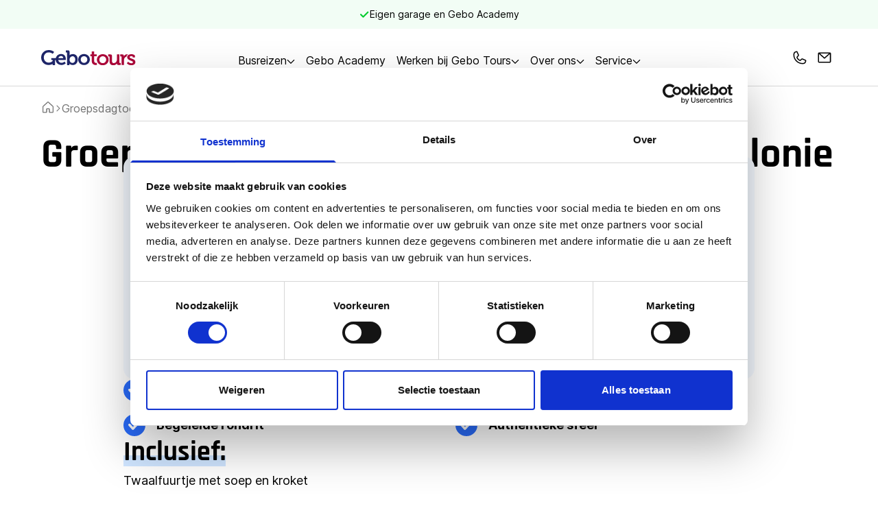

--- FILE ---
content_type: text/html; charset=UTF-8
request_url: https://www.gebotours.nl/groepsdagtocht/museum-de-proefkolonie/
body_size: 16408
content:
<!DOCTYPE html>
	<html class="" lang="nl" x-init="$store.globals.tripTypes = {&quot;school-trip&quot;:{&quot;type&quot;:&quot;school-trip&quot;,&quot;single&quot;:&quot;Schoolreisje&quot;,&quot;url&quot;:&quot;https:\/\/www.gebotours.nl\/schoolreisje\/&quot;,&quot;plural&quot;:&quot;Schoolreisjes&quot;,&quot;slug&quot;:&quot;school-trip&quot;,&quot;icon&quot;:&quot;schoolreizen&quot;},&quot;daytour-group&quot;:{&quot;type&quot;:&quot;daytour-group&quot;,&quot;single&quot;:&quot;Groepsdagtocht&quot;,&quot;url&quot;:&quot;https:\/\/www.gebotours.nl\/groepsdagtocht\/&quot;,&quot;plural&quot;:&quot;Groepsdagtochten&quot;,&quot;slug&quot;:&quot;daytour-group&quot;,&quot;icon&quot;:&quot;groepsdagtochten&quot;},&quot;daytour&quot;:{&quot;type&quot;:&quot;daytour&quot;,&quot;single&quot;:&quot;Dagtocht&quot;,&quot;url&quot;:&quot;https:\/\/www.gebotours.nl\/dagtocht\/&quot;,&quot;plural&quot;:&quot;Dagtochten&quot;,&quot;slug&quot;:&quot;daytour&quot;,&quot;icon&quot;:&quot;dagtocht&quot;},&quot;business-trip&quot;:{&quot;type&quot;:&quot;business-trip&quot;,&quot;single&quot;:&quot;Bedrijfsuitje&quot;,&quot;url&quot;:&quot;https:\/\/www.gebotours.nl\/bedrijfsuitjes\/&quot;,&quot;plural&quot;:&quot;Bedrijfsuitjes&quot;,&quot;slug&quot;:&quot;business-trip&quot;,&quot;icon&quot;:&quot;bedrijfsuitje&quot;},&quot;musical-concert&quot;:{&quot;type&quot;:&quot;musical-concert&quot;,&quot;single&quot;:&quot;Musical &amp; Concert&quot;,&quot;url&quot;:&quot;https:\/\/www.gebotours.nl\/musicals-en-concerten\/&quot;,&quot;plural&quot;:&quot;Musical &amp; Concerten&quot;,&quot;slug&quot;:&quot;musical-concert&quot;,&quot;icon&quot;:&quot;musicals&quot;},&quot;sports-trip&quot;:{&quot;type&quot;:&quot;sports-trip&quot;,&quot;single&quot;:&quot;Sportreis&quot;,&quot;url&quot;:&quot;https:\/\/www.gebotours.nl\/sportreizen\/&quot;,&quot;plural&quot;:&quot;Sportreizen&quot;,&quot;slug&quot;:&quot;sports-trip&quot;,&quot;icon&quot;:&quot;sportreizen&quot;}}">
	<head>
		<meta charset="utf-8">
		<meta name="viewport" content="width=device-width,initial-scale=1">
		<title>021 - Museum de Proefkolonie | Gebo Tours | Groepsdagtocht met vervoer</title>

		<link rel="preload" as="image" type="image/svg+xml" href="https://www.gebotours.nl/wp-content/themes/gebo/dist/img/sprite/site-sprites.svg">
		<link rel="icon" href="https://www.gebotours.nl/wp-content/themes/gebo/dist/img/icons/favicon.svg" type="image/svg+xml">

							<link rel="preload" as="style" href="https://www.gebotours.nl/wp-content/themes/gebo/dist/app.css?v=1768999847" />
			<link rel="modulepreload" href="https://www.gebotours.nl/wp-content/themes/gebo/dist/app.js?v=1768999847" />

			<link href="https://www.gebotours.nl/wp-content/themes/gebo/dist/app.css?v=1768999847" rel="stylesheet" media="all">
			<script type="module" src="https://www.gebotours.nl/wp-content/themes/gebo/dist/app.js?v=1768999847"></script>

			<link rel="modulepreload" href="https://www.gebotours.nl/wp-content/themes/gebo/dist/appWp.js?v=1768999847" />
				
		<style>[x-cloak] {display:none !important;}</style>

		<!-- Google Tag Manager -->
		<script data-no-optimize="1">(function(w,d,s,l,i){w[l]=w[l]||[];w[l].push({'gtm.start':
			new Date().getTime(),event:'gtm.js'});var f=d.getElementsByTagName(s)[0],
			j=d.createElement(s),dl=l!='dataLayer'?'&l='+l:'';j.async=true;j.src=
			'https://www.googletagmanager.com/gtm.js?id='+i+dl;f.parentNode.insertBefore(j,f);
			})(window,document,'script','dataLayer','GTM-MX39');</script>
		<!-- End Google Tag Manager -->
		
		<!-- TrustBox script --> <script type="text/javascript" src="//widget.trustpilot.com/bootstrap/v5/tp.widget.bootstrap.min.js" async></script> <!-- End TrustBox script -->
		<meta name='robots' content='index, follow, max-image-preview:large, max-snippet:-1, max-video-preview:-1' />

	<!-- This site is optimized with the Yoast SEO plugin v26.6 - https://yoast.com/wordpress/plugins/seo/ -->
	<link rel="canonical" href="https://www.gebotours.nl/groepsdagtocht/museum-de-proefkolonie/" />
	<meta property="og:locale" content="nl_NL" />
	<meta property="og:type" content="article" />
	<meta property="og:title" content="021 - Museum de Proefkolonie | Gebo Tours | Groepsdagtocht met vervoer" />
	<meta property="og:description" content="Inclusief: Vertrektijd: ca. 12.00 uurTerugkomst: ca. 18.00 uur Waar Nederland opnieuw begon Het is 1818 en Nederland staat ‘in brand’. Napoleon heeft ons land als ‘Koninkrijk der Armen’ achtergelaten. De sociaal bewogen generaal Johannes van den Bosch komt als redder in nood met een ambitieus plan om de armoede te bestrijden: de oprichting van landbouwkoloniën, [&hellip;]" />
	<meta property="og:url" content="https://www.gebotours.nl/groepsdagtocht/museum-de-proefkolonie/" />
	<meta property="og:site_name" content="Gebo Tours" />
	<meta property="article:publisher" content="https://www.facebook.com/Gebo.nl/" />
	<meta property="article:modified_time" content="2025-12-30T07:56:04+00:00" />
	<meta property="og:image" content="https://www.gebotours.nl/wp-content/uploads/2023/11/Reis-021-Museum-de-Proefkolonie-1-e1716388486830.jpeg" />
	<meta property="og:image:width" content="1365" />
	<meta property="og:image:height" content="455" />
	<meta property="og:image:type" content="image/jpeg" />
	<meta name="twitter:card" content="summary_large_image" />
	<meta name="twitter:label1" content="Geschatte leestijd" />
	<meta name="twitter:data1" content="3 minuten" />
	<script type="application/ld+json" class="yoast-schema-graph">{"@context":"https://schema.org","@graph":[{"@type":"WebPage","@id":"https://www.gebotours.nl/groepsdagtocht/museum-de-proefkolonie/","url":"https://www.gebotours.nl/groepsdagtocht/museum-de-proefkolonie/","name":"021 - Museum de Proefkolonie | Gebo Tours | Groepsdagtocht met vervoer","isPartOf":{"@id":"https://www.gebotours.nl/#website"},"primaryImageOfPage":{"@id":"https://www.gebotours.nl/groepsdagtocht/museum-de-proefkolonie/#primaryimage"},"image":{"@id":"https://www.gebotours.nl/groepsdagtocht/museum-de-proefkolonie/#primaryimage"},"thumbnailUrl":"https://www.gebotours.nl/wp-content/uploads/2023/11/Reis-021-Museum-de-Proefkolonie-1-e1716388486830.jpeg","datePublished":"2023-11-06T08:25:53+00:00","dateModified":"2025-12-30T07:56:04+00:00","breadcrumb":{"@id":"https://www.gebotours.nl/groepsdagtocht/museum-de-proefkolonie/#breadcrumb"},"inLanguage":"nl-NL","potentialAction":[{"@type":"ReadAction","target":["https://www.gebotours.nl/groepsdagtocht/museum-de-proefkolonie/"]}]},{"@type":"ImageObject","inLanguage":"nl-NL","@id":"https://www.gebotours.nl/groepsdagtocht/museum-de-proefkolonie/#primaryimage","url":"https://www.gebotours.nl/wp-content/uploads/2023/11/Reis-021-Museum-de-Proefkolonie-1-e1716388486830.jpeg","contentUrl":"https://www.gebotours.nl/wp-content/uploads/2023/11/Reis-021-Museum-de-Proefkolonie-1-e1716388486830.jpeg","width":1365,"height":455,"caption":"Groepsdagtocht 021 - Museum de Proefkolonie"},{"@type":"BreadcrumbList","@id":"https://www.gebotours.nl/groepsdagtocht/museum-de-proefkolonie/#breadcrumb","itemListElement":[{"@type":"ListItem","position":1,"name":"Home","item":"https://www.gebotours.nl/"},{"@type":"ListItem","position":2,"name":"Groepsdagtochten","item":"https://www.gebotours.nl/groepsdagtocht/"},{"@type":"ListItem","position":3,"name":"021 &#8211; Museum de Proefkolonie"}]},{"@type":"WebSite","@id":"https://www.gebotours.nl/#website","url":"https://www.gebotours.nl/","name":"Gebo Tours","description":"","publisher":{"@id":"https://www.gebotours.nl/#organization"},"potentialAction":[{"@type":"SearchAction","target":{"@type":"EntryPoint","urlTemplate":"https://www.gebotours.nl/?s={search_term_string}"},"query-input":{"@type":"PropertyValueSpecification","valueRequired":true,"valueName":"search_term_string"}}],"inLanguage":"nl-NL"},{"@type":"Organization","@id":"https://www.gebotours.nl/#organization","name":"Gebo Tours","url":"https://www.gebotours.nl/","logo":{"@type":"ImageObject","inLanguage":"nl-NL","@id":"https://www.gebotours.nl/#/schema/logo/image/","url":"https://www.gebotours.nl/wp-content/uploads/2023/11/gebo-logo.png","contentUrl":"https://www.gebotours.nl/wp-content/uploads/2023/11/gebo-logo.png","width":560,"height":86,"caption":"Gebo Tours"},"image":{"@id":"https://www.gebotours.nl/#/schema/logo/image/"},"sameAs":["https://www.facebook.com/Gebo.nl/","https://nl.linkedin.com/company/gebo-tours"]}]}</script>
	<!-- / Yoast SEO plugin. -->


<link rel="alternate" title="oEmbed (JSON)" type="application/json+oembed" href="https://www.gebotours.nl/wp-json/oembed/1.0/embed?url=https%3A%2F%2Fwww.gebotours.nl%2Fgroepsdagtocht%2Fmuseum-de-proefkolonie%2F" />
<link rel="alternate" title="oEmbed (XML)" type="text/xml+oembed" href="https://www.gebotours.nl/wp-json/oembed/1.0/embed?url=https%3A%2F%2Fwww.gebotours.nl%2Fgroepsdagtocht%2Fmuseum-de-proefkolonie%2F&#038;format=xml" />
<style id='wp-img-auto-sizes-contain-inline-css' type='text/css'>
img:is([sizes=auto i],[sizes^="auto," i]){contain-intrinsic-size:3000px 1500px}
/*# sourceURL=wp-img-auto-sizes-contain-inline-css */
</style>
<link rel='stylesheet' id='sbi_styles-css' href='https://www.gebotours.nl/wp-content/plugins/instagram-feed/css/sbi-styles.css?ver=6.10.0' type='text/css' media='all' />
<style id='classic-theme-styles-inline-css' type='text/css'>
/**
 * These rules are needed for backwards compatibility.
 * They should match the button element rules in the base theme.json file.
 */
.wp-block-button__link {
	color: #ffffff;
	background-color: #32373c;
	border-radius: 9999px; /* 100% causes an oval, but any explicit but really high value retains the pill shape. */

	/* This needs a low specificity so it won't override the rules from the button element if defined in theme.json. */
	box-shadow: none;
	text-decoration: none;

	/* The extra 2px are added to size solids the same as the outline versions.*/
	padding: calc(0.667em + 2px) calc(1.333em + 2px);

	font-size: 1.125em;
}

.wp-block-file__button {
	background: #32373c;
	color: #ffffff;
	text-decoration: none;
}

/*# sourceURL=/wp-includes/css/classic-themes.css */
</style>
<link rel='stylesheet' id='wp-block-heading-css' href='https://www.gebotours.nl/wp-includes/blocks/heading/style.css?ver=6.9' type='text/css' media='all' />
<link rel='stylesheet' id='wp-block-paragraph-css' href='https://www.gebotours.nl/wp-includes/blocks/paragraph/style.css?ver=6.9' type='text/css' media='all' />
<link rel='stylesheet' id='wp-block-table-css' href='https://www.gebotours.nl/wp-includes/blocks/table/style.css?ver=6.9' type='text/css' media='all' />
<link rel='shortlink' href='https://www.gebotours.nl/?p=1344' />
<noscript><style id="rocket-lazyload-nojs-css">.rll-youtube-player, [data-lazy-src]{display:none !important;}</style></noscript>
	</head>
	<body class="wp-singular daytour-group-template-default single single-daytour-group postid-1344 wp-theme-gebo">
	<!-- Google Tag Manager (noscript) --><noscript><iframe src="https://www.googletagmanager.com/ns.html?id=GTM-MX39" height="0" width="0" style="display:none;visibility:hidden"></iframe></noscript><!-- End Google Tag Manager (noscript) -->


	

<section>
    <div class="h-[42px] md:h-[32px] bg-success-100 text-black text-sm lg:text-xs flex justify-center">
        <ul class="list-none flex gap-12 2xl:gap-x-5 justify-center w-full
            relative
            2xl:[&>li]:absolute
            2xl:[&>li]:h-full
        "
            x-data="{
                activeIndex: 0,
                itemCount: 0,
                interval: false,
                intervalTime: 3000,
                showAll: true,

                resetInterval() {
                    if (this.interval) clearInterval(this.interval)
                },
                startInterval() {
                    this.resetInterval()

                    if (window.innerWidth > 1280) {
                        this.showAll = true
                        return true
                    }

                    this.showAll = false

                    this.interval = setInterval(()=>{
                        if (this.activeIndex == (this.itemCount-1)) {
                            this.activeIndex = 0
                        } else {
                            this.activeIndex++
                        }
                    },this.intervalTime)
                },

                init() {
                    this.itemCount = this.$el.querySelectorAll('li').length

                    this.startInterval()
                },

                showItem(index) {
                    if (window.innerWidth > 1280) return true

                    return this.activeIndex === index
                }
            }"

            x-on:resize.window.debounce="startInterval()"
        >

                                    <li             x-transition:enter="transition ease-out duration-300"
            x-transition:enter-start="opacity-0"
            x-transition:enter-end="opacity-100"
            x-transition:leave="transition ease-in duration-300"
            x-transition:leave-start="opacity-100"
            x-transition:leave-end="opacity-0"
         x-show="showAll || showItem(0)" class="flex items-center gap-2 md:gap-1"><span class=""><svg class="size-4 md:size-3 text-success-700" >
    <use
                    href="https://www.gebotours.nl/wp-content/themes/gebo/dist/img/sprite/site-sprites.svg#icon-checkmark"
                ></use>
</svg></span> Meer dan 80 moderne en zuinige bussen</li>
                            <li             x-transition:enter="transition ease-out duration-300"
            x-transition:enter-start="opacity-0"
            x-transition:enter-end="opacity-100"
            x-transition:leave="transition ease-in duration-300"
            x-transition:leave-start="opacity-100"
            x-transition:leave-end="opacity-0"
         x-show="showAll || showItem(1)" class="flex items-center gap-2 md:gap-1"><span class=""><svg class="size-4 md:size-3 text-success-700" >
    <use
                    href="https://www.gebotours.nl/wp-content/themes/gebo/dist/img/sprite/site-sprites.svg#icon-checkmark"
                ></use>
</svg></span> Eigen garage en Gebo Academy</li>
                            <li             x-transition:enter="transition ease-out duration-300"
            x-transition:enter-start="opacity-0"
            x-transition:enter-end="opacity-100"
            x-transition:leave="transition ease-in duration-300"
            x-transition:leave-start="opacity-100"
            x-transition:leave-end="opacity-0"
         x-show="showAll || showItem(2)" class="flex items-center gap-2 md:gap-1"><span class=""><svg class="size-4 md:size-3 text-success-700" >
    <use
                    href="https://www.gebotours.nl/wp-content/themes/gebo/dist/img/sprite/site-sprites.svg#icon-checkmark"
                ></use>
</svg></span> Landelijk netwerk van partners</li>
            
            <li             x-transition:enter="transition ease-out duration-300"
            x-transition:enter-start="opacity-0"
            x-transition:enter-end="opacity-100"
            x-transition:leave="transition ease-in duration-300"
            x-transition:leave-start="opacity-100"
            x-transition:leave-end="opacity-0"
         x-show="showAll || showItem(3)"  class="flex items-center gap-2 md:gap-1 [&>div]:overflow-clip [&>div]:h-[24px] [&>div]:w-[300px] sm:[&>div]:w-full">
                                <!-- TrustBox widget - Micro Review Count --> <div class="trustpilot-widget" data-locale="nl-NL" data-template-id="5419b6a8b0d04a076446a9ad" data-businessunit-id="61b6fd538c78c0029e82f4ab" data-style-height="24px" data-style-width="100%" data-token="91873953-68ee-4532-8889-ca5e756ab9f0" data-min-review-count="0" data-style-alignment="center">   <a href="https://nl.trustpilot.com/review/gebotours.nl" target="_blank" rel="noopener">Trustpilot</a> </div> <!-- End TrustBox widget -->
            </li>
        </ul>
    </div>
</section>

<header
    class="
        sticky top-0 z-50  py-6 lg:py-3

        group/header
        bg-transparent headertrans:hamburger-open:bg-white focus-within:!bg-white hocus:!bg-white
        isolate

        headertrans:before:!animate-fadeout

        before:border-b
        before:border-gray-200 headertrans:before:border-transparent
        before:bg-white
        before:absolute
        before:inset-0
        before:!animate-fadein
        before:z-[-1]

        hamburger-open:fixed hamburger-open:inset-0 hamburger-open:border-transparent hamburger-open:!py-3 hamburger-open:overflow-y-auto
    "
    x-data="{
        mobileOpen: false
    }"
    x-on:keydown.escape.window="(mobileOpen) ? mobileOpen=false : false"
    x-on:mobile-toggle.window="mobileOpen=!mobileOpen"
    x-bind:class="{
        'hamburger-open': mobileOpen
    }"
>
    <div class="w-widest max-w-full mx-auto px-5 flex items-center hamburger-open:flex-col ">
        <div class="w-2/12 flex items-center h-[36px] lg:w-auto shrink-0 hamburger-open:w-full hamburger-open:mb-6">
            <a class="block" href="/"><img class="lg:w-24 headertrans:brightness-[100] headertrans:hamburger-open:brightness-100 group-hover/header:brightness-100 group-focus-within/header:brightness-100 page-header-image object-contain" width="138" height="23" src="https://www.gebotours.nl/wp-content/themes/gebo/dist/img/icons/gebotours.svg"></a>
        </div>
        <div class=" flex-grow flex justify-center lg:hidden hamburger-open:!flex hamburger-open:max-w-[480px] hamburger-open:justify-start hamburger-open:w-full
        ">
            
<ul class="nav flex gap-4 hamburger-open:flex-col hamburger-open:gap-2 hamburger-open:w-full"
            x-data="basicNavigation"    >
            <li class=" relative hamburger-open:flex-col hamburger-open:flex menu-item menu-item-type-post_type menu-item-object-page menu-item-has-children menu-item-1766">
            <a
                
                
                data-index="1"
                                    x-bind="navItem"
                

                
                class="headertrans:text-white group-hover/header:text-black group-focus-within/header:text-black headertrans:hamburger-open:text-black font-normal hamburger-open:font-semibold aria-expanded:!bg-blue-700 aria-expanded:!text-white hocus:bg-blue-400 aria-expanded:hamburger-open:!bg-blue-400 aria-expanded:hamburger-open:!text-black rounded-md no-underline text-black flex items-center gap-1.5 py-2 px-2 -mb-2 hamburger-open:justify-between peer/mainnavitem group/mainnavitem hamburger-open:mb-0 hamburger-open:p-4"
                href="https://www.gebotours.nl/busreizen/"
            >
                
                                <span >Busreizen</span>
                                    <svg class="mt-[0.25rem] w-3 h-3 group-aria-expanded/mainnavitem:scale-[-1] group-aria-expanded/mainnavitem:transition-transform" >
    <use
                    href="https://www.gebotours.nl/wp-content/themes/gebo/dist/img/sprite/site-sprites.svg#icon-down"
                ></use>
</svg>
                            </a>

                        <ul x-bind="subNav" data-index="1" class="subnav hamburger-open:rounded-t-none hamburger-open:expanded:!bg-blue-400 flex flex-col gap-0 bg-white rounded-md p-2 border border-gray-200 shadow-md absolute top-[calc(100%+1rem)] min-w-64 -translate-x-4 hamburger-open:translate-x-0 hamburger-open:!px-0 hamburger-open:relative hamburger-open:shadow-none hamburger-open:top-auto hamburger-open:border-0 hamburger-open:py-0"
                                     x-cloak=""                
            >
                                    <li class=" [&.has-icon>a]:text-blue-700 menu-item menu-item-type-post_type menu-item-object-page menu-item-1767">
                        <a
                            
                            
                            class="hocus:bg-blue-400 rounded-md no-underline text-black flex items-center gap-1.5 py-2 px-2 hamburger-open:px-4 hamburger-open:hocus:text-blue-700"
                            href="https://www.gebotours.nl/bus-huren/"
                        >
                                                        <span >Bus met Chauffeur huren</span>
                        </a>
                    </li>
                                    <li class=" [&.has-icon>a]:text-blue-700 menu-item menu-item-type-post_type menu-item-object-page menu-item-1768">
                        <a
                            
                            
                            class="hocus:bg-blue-400 rounded-md no-underline text-black flex items-center gap-1.5 py-2 px-2 hamburger-open:px-4 hamburger-open:hocus:text-blue-700"
                            href="https://www.gebotours.nl/offerte-aanvragen/"
                        >
                                                        <span >Offerte Touringcar</span>
                        </a>
                    </li>
                                    <li class=" [&.has-icon>a]:text-blue-700 menu-item menu-item-type-custom menu-item-object-custom menu-item-1835">
                        <a
                            
                            
                            class="hocus:bg-blue-400 rounded-md no-underline text-black flex items-center gap-1.5 py-2 px-2 hamburger-open:px-4 hamburger-open:hocus:text-blue-700"
                            href="/schoolreisje/"
                        >
                                                        <span >Schoolreizen</span>
                        </a>
                    </li>
                                    <li class=" [&.has-icon>a]:text-blue-700 menu-item menu-item-type-custom menu-item-object-custom menu-item-1836">
                        <a
                            
                            
                            class="hocus:bg-blue-400 rounded-md no-underline text-black flex items-center gap-1.5 py-2 px-2 hamburger-open:px-4 hamburger-open:hocus:text-blue-700"
                            href="/groepsdagtocht/"
                        >
                                                        <span >Groepsdagtochten</span>
                        </a>
                    </li>
                                    <li class=" [&.has-icon>a]:text-blue-700 menu-item menu-item-type-custom menu-item-object-custom menu-item-1837">
                        <a
                            
                            
                            class="hocus:bg-blue-400 rounded-md no-underline text-black flex items-center gap-1.5 py-2 px-2 hamburger-open:px-4 hamburger-open:hocus:text-blue-700"
                            href="/dagtocht/"
                        >
                                                        <span >Dagtochten</span>
                        </a>
                    </li>
                                    <li class=" [&.has-icon>a]:text-blue-700 menu-item menu-item-type-post_type menu-item-object-page menu-item-11156">
                        <a
                            
                            
                            class="hocus:bg-blue-400 rounded-md no-underline text-black flex items-center gap-1.5 py-2 px-2 hamburger-open:px-4 hamburger-open:hocus:text-blue-700"
                            href="https://www.gebotours.nl/mobiliteitsdiensten/"
                        >
                                                        <span >Mobiliteitsdiensten</span>
                        </a>
                    </li>
                                    <li class=" [&.has-icon>a]:text-blue-700 menu-item menu-item-type-post_type menu-item-object-page menu-item-3251">
                        <a
                            
                            
                            class="hocus:bg-blue-400 rounded-md no-underline text-black flex items-center gap-1.5 py-2 px-2 hamburger-open:px-4 hamburger-open:hocus:text-blue-700"
                            href="https://www.gebotours.nl/musicals-en-concerten/"
                        >
                                                        <span >Musicals en concerten</span>
                        </a>
                    </li>
                                    <li class=" [&.has-icon>a]:text-blue-700 menu-item menu-item-type-post_type menu-item-object-page menu-item-3250">
                        <a
                            
                            
                            class="hocus:bg-blue-400 rounded-md no-underline text-black flex items-center gap-1.5 py-2 px-2 hamburger-open:px-4 hamburger-open:hocus:text-blue-700"
                            href="https://www.gebotours.nl/sportreizen/"
                        >
                                                        <span >Sportreizen</span>
                        </a>
                    </li>
                                    <li class=" [&.has-icon>a]:text-blue-700 menu-item menu-item-type-post_type menu-item-object-page menu-item-3249">
                        <a
                            
                            
                            class="hocus:bg-blue-400 rounded-md no-underline text-black flex items-center gap-1.5 py-2 px-2 hamburger-open:px-4 hamburger-open:hocus:text-blue-700"
                            href="https://www.gebotours.nl/bedrijfsuitjes/"
                        >
                                                        <span >Bedrijfsuitjes</span>
                        </a>
                    </li>
                                    <li class=" [&.has-icon>a]:text-blue-700 menu-item menu-item-type-post_type menu-item-object-page menu-item-1847">
                        <a
                            
                            
                            class="hocus:bg-blue-400 rounded-md no-underline text-black flex items-center gap-1.5 py-2 px-2 hamburger-open:px-4 hamburger-open:hocus:text-blue-700"
                            href="https://www.gebotours.nl/brochures/"
                        >
                                                        <span >Brochures</span>
                        </a>
                    </li>
                                    <li class="has-icon [&.has-icon>a]:text-blue-700 flex menu-item menu-item-type-post_type menu-item-object-page menu-item-6114">
                        <a
                            
                            
                            class="hocus:bg-blue-400 rounded-md no-underline text-black flex items-center gap-1.5 py-2 px-2 hamburger-open:px-4 hamburger-open:hocus:text-blue-700"
                            href="https://www.gebotours.nl/busreizen/"
                        >
                                                            <svg class="w-4 h-4" >
    <use
                    href="https://www.gebotours.nl/wp-content/themes/gebo/dist/img/sprite/site-sprites.svg#icon-link"
                ></use>
</svg>
                                                        <span >Alle busreizen</span>
                        </a>
                    </li>
                            </ul>
                    </li>
            <li class=" relative hamburger-open:flex-col hamburger-open:flex menu-item menu-item-type-custom menu-item-object-custom menu-item-10">
            <a
                
                
                data-index="2"
                

                
                class="headertrans:text-white group-hover/header:text-black group-focus-within/header:text-black headertrans:hamburger-open:text-black font-normal hamburger-open:font-semibold aria-expanded:!bg-blue-700 aria-expanded:!text-white hocus:bg-blue-400 aria-expanded:hamburger-open:!bg-blue-400 aria-expanded:hamburger-open:!text-black rounded-md no-underline text-black flex items-center gap-1.5 py-2 px-2 -mb-2 hamburger-open:justify-between peer/mainnavitem group/mainnavitem hamburger-open:mb-0 hamburger-open:p-4"
                href="/gebo-academy/"
            >
                
                                <span >Gebo Academy</span>
                            </a>

                    </li>
            <li class=" relative hamburger-open:flex-col hamburger-open:flex menu-item menu-item-type-post_type menu-item-object-page menu-item-has-children menu-item-7688">
            <a
                
                
                data-index="3"
                                    x-bind="navItem"
                

                
                class="headertrans:text-white group-hover/header:text-black group-focus-within/header:text-black headertrans:hamburger-open:text-black font-normal hamburger-open:font-semibold aria-expanded:!bg-blue-700 aria-expanded:!text-white hocus:bg-blue-400 aria-expanded:hamburger-open:!bg-blue-400 aria-expanded:hamburger-open:!text-black rounded-md no-underline text-black flex items-center gap-1.5 py-2 px-2 -mb-2 hamburger-open:justify-between peer/mainnavitem group/mainnavitem hamburger-open:mb-0 hamburger-open:p-4"
                href="https://www.gebotours.nl/werken-bij-gebo-tours/"
            >
                
                                <span >Werken bij Gebo Tours</span>
                                    <svg class="mt-[0.25rem] w-3 h-3 group-aria-expanded/mainnavitem:scale-[-1] group-aria-expanded/mainnavitem:transition-transform" >
    <use
                    href="https://www.gebotours.nl/wp-content/themes/gebo/dist/img/sprite/site-sprites.svg#icon-down"
                ></use>
</svg>
                            </a>

                        <ul x-bind="subNav" data-index="3" class="subnav hamburger-open:rounded-t-none hamburger-open:expanded:!bg-blue-400 flex flex-col gap-0 bg-white rounded-md p-2 border border-gray-200 shadow-md absolute top-[calc(100%+1rem)] min-w-64 -translate-x-4 hamburger-open:translate-x-0 hamburger-open:!px-0 hamburger-open:relative hamburger-open:shadow-none hamburger-open:top-auto hamburger-open:border-0 hamburger-open:py-0"
                                     x-cloak=""                
            >
                                    <li class=" [&.has-icon>a]:text-blue-700 menu-item menu-item-type-post_type menu-item-object-page menu-item-7689">
                        <a
                            
                            
                            class="hocus:bg-blue-400 rounded-md no-underline text-black flex items-center gap-1.5 py-2 px-2 hamburger-open:px-4 hamburger-open:hocus:text-blue-700"
                            href="https://www.gebotours.nl/werken-bij-gebo-tours/"
                        >
                                                        <span >Werken bij Gebo Tours</span>
                        </a>
                    </li>
                                    <li class=" [&.has-icon>a]:text-blue-700 menu-item menu-item-type-custom menu-item-object-custom menu-item-7597">
                        <a
                            
                            
                            class="hocus:bg-blue-400 rounded-md no-underline text-black flex items-center gap-1.5 py-2 px-2 hamburger-open:px-4 hamburger-open:hocus:text-blue-700"
                            href="/vacatures/"
                        >
                                                        <span >Vacatures</span>
                        </a>
                    </li>
                                    <li class=" [&.has-icon>a]:text-blue-700 menu-item menu-item-type-post_type menu-item-object-page menu-item-9331">
                        <a
                            
                            
                            class="hocus:bg-blue-400 rounded-md no-underline text-black flex items-center gap-1.5 py-2 px-2 hamburger-open:px-4 hamburger-open:hocus:text-blue-700"
                            href="https://www.gebotours.nl/techniekdag/"
                        >
                                                        <span >Techniekdag</span>
                        </a>
                    </li>
                                    <li class=" [&.has-icon>a]:text-blue-700 menu-item menu-item-type-post_type menu-item-object-page menu-item-12784">
                        <a
                            
                            
                            class="hocus:bg-blue-400 rounded-md no-underline text-black flex items-center gap-1.5 py-2 px-2 hamburger-open:px-4 hamburger-open:hocus:text-blue-700"
                            href="https://www.gebotours.nl/talentendagen-2/"
                        >
                                                        <span >Talentendagen</span>
                        </a>
                    </li>
                                    <li class=" [&.has-icon>a]:text-blue-700 menu-item menu-item-type-custom menu-item-object-custom menu-item-1903">
                        <a
                            
                            
                            class="hocus:bg-blue-400 rounded-md no-underline text-black flex items-center gap-1.5 py-2 px-2 hamburger-open:px-4 hamburger-open:hocus:text-blue-700"
                            href="/gebo-academy/"
                        >
                                                        <span >Gebo Academy</span>
                        </a>
                    </li>
                            </ul>
                    </li>
            <li class=" relative hamburger-open:flex-col hamburger-open:flex menu-item menu-item-type-post_type menu-item-object-page menu-item-has-children menu-item-1907">
            <a
                
                
                data-index="4"
                                    x-bind="navItem"
                

                
                class="headertrans:text-white group-hover/header:text-black group-focus-within/header:text-black headertrans:hamburger-open:text-black font-normal hamburger-open:font-semibold aria-expanded:!bg-blue-700 aria-expanded:!text-white hocus:bg-blue-400 aria-expanded:hamburger-open:!bg-blue-400 aria-expanded:hamburger-open:!text-black rounded-md no-underline text-black flex items-center gap-1.5 py-2 px-2 -mb-2 hamburger-open:justify-between peer/mainnavitem group/mainnavitem hamburger-open:mb-0 hamburger-open:p-4"
                href="https://www.gebotours.nl/over-gebo-tours/"
            >
                
                                <span >Over ons</span>
                                    <svg class="mt-[0.25rem] w-3 h-3 group-aria-expanded/mainnavitem:scale-[-1] group-aria-expanded/mainnavitem:transition-transform" >
    <use
                    href="https://www.gebotours.nl/wp-content/themes/gebo/dist/img/sprite/site-sprites.svg#icon-down"
                ></use>
</svg>
                            </a>

                        <ul x-bind="subNav" data-index="4" class="subnav hamburger-open:rounded-t-none hamburger-open:expanded:!bg-blue-400 flex flex-col gap-0 bg-white rounded-md p-2 border border-gray-200 shadow-md absolute top-[calc(100%+1rem)] min-w-64 -translate-x-4 hamburger-open:translate-x-0 hamburger-open:!px-0 hamburger-open:relative hamburger-open:shadow-none hamburger-open:top-auto hamburger-open:border-0 hamburger-open:py-0"
                                     x-cloak=""                
            >
                                    <li class=" [&.has-icon>a]:text-blue-700 menu-item menu-item-type-post_type menu-item-object-page current_page_parent menu-item-1908">
                        <a
                            
                            
                            class="hocus:bg-blue-400 rounded-md no-underline text-black flex items-center gap-1.5 py-2 px-2 hamburger-open:px-4 hamburger-open:hocus:text-blue-700"
                            href="https://www.gebotours.nl/nieuws/"
                        >
                                                        <span >Nieuws</span>
                        </a>
                    </li>
                                    <li class=" [&.has-icon>a]:text-blue-700 menu-item menu-item-type-custom menu-item-object-custom menu-item-1909">
                        <a
                            
                            
                            class="hocus:bg-blue-400 rounded-md no-underline text-black flex items-center gap-1.5 py-2 px-2 hamburger-open:px-4 hamburger-open:hocus:text-blue-700"
                            href="/over-gebo-tours/"
                        >
                                                        <span >Over Gebo Tours</span>
                        </a>
                    </li>
                                    <li class=" [&.has-icon>a]:text-blue-700 menu-item menu-item-type-post_type menu-item-object-page menu-item-3336">
                        <a
                            
                            
                            class="hocus:bg-blue-400 rounded-md no-underline text-black flex items-center gap-1.5 py-2 px-2 hamburger-open:px-4 hamburger-open:hocus:text-blue-700"
                            href="https://www.gebotours.nl/partners/"
                        >
                                                        <span >Partners</span>
                        </a>
                    </li>
                                    <li class=" [&.has-icon>a]:text-blue-700 menu-item menu-item-type-post_type menu-item-object-page menu-item-3341">
                        <a
                            
                            
                            class="hocus:bg-blue-400 rounded-md no-underline text-black flex items-center gap-1.5 py-2 px-2 hamburger-open:px-4 hamburger-open:hocus:text-blue-700"
                            href="https://www.gebotours.nl/sponsoring/"
                        >
                                                        <span >Sponsoring</span>
                        </a>
                    </li>
                                    <li class=" [&.has-icon>a]:text-blue-700 menu-item menu-item-type-post_type menu-item-object-page menu-item-272">
                        <a
                            
                            
                            class="hocus:bg-blue-400 rounded-md no-underline text-black flex items-center gap-1.5 py-2 px-2 hamburger-open:px-4 hamburger-open:hocus:text-blue-700"
                            href="https://www.gebotours.nl/wagenpark/"
                        >
                                                        <span >Wagenpark</span>
                        </a>
                    </li>
                                    <li class=" [&.has-icon>a]:text-blue-700 menu-item menu-item-type-custom menu-item-object-custom menu-item-7596">
                        <a
                            
                            
                            class="hocus:bg-blue-400 rounded-md no-underline text-black flex items-center gap-1.5 py-2 px-2 hamburger-open:px-4 hamburger-open:hocus:text-blue-700"
                            href="/vacatures/"
                        >
                                                        <span >Vacatures</span>
                        </a>
                    </li>
                            </ul>
                    </li>
            <li class=" relative hamburger-open:flex-col hamburger-open:flex menu-item menu-item-type-post_type menu-item-object-page menu-item-has-children menu-item-1917">
            <a
                
                
                data-index="5"
                                    x-bind="navItem"
                

                
                class="headertrans:text-white group-hover/header:text-black group-focus-within/header:text-black headertrans:hamburger-open:text-black font-normal hamburger-open:font-semibold aria-expanded:!bg-blue-700 aria-expanded:!text-white hocus:bg-blue-400 aria-expanded:hamburger-open:!bg-blue-400 aria-expanded:hamburger-open:!text-black rounded-md no-underline text-black flex items-center gap-1.5 py-2 px-2 -mb-2 hamburger-open:justify-between peer/mainnavitem group/mainnavitem hamburger-open:mb-0 hamburger-open:p-4"
                href="https://www.gebotours.nl/service/"
            >
                
                                <span >Service</span>
                                    <svg class="mt-[0.25rem] w-3 h-3 group-aria-expanded/mainnavitem:scale-[-1] group-aria-expanded/mainnavitem:transition-transform" >
    <use
                    href="https://www.gebotours.nl/wp-content/themes/gebo/dist/img/sprite/site-sprites.svg#icon-down"
                ></use>
</svg>
                            </a>

                        <ul x-bind="subNav" data-index="5" class="subnav hamburger-open:rounded-t-none hamburger-open:expanded:!bg-blue-400 flex flex-col gap-0 bg-white rounded-md p-2 border border-gray-200 shadow-md absolute top-[calc(100%+1rem)] min-w-64 -translate-x-4 hamburger-open:translate-x-0 hamburger-open:!px-0 hamburger-open:relative hamburger-open:shadow-none hamburger-open:top-auto hamburger-open:border-0 hamburger-open:py-0"
                                     x-cloak=""                
            >
                                    <li class=" [&.has-icon>a]:text-blue-700 menu-item menu-item-type-post_type menu-item-object-page menu-item-1921">
                        <a
                            
                            
                            class="hocus:bg-blue-400 rounded-md no-underline text-black flex items-center gap-1.5 py-2 px-2 hamburger-open:px-4 hamburger-open:hocus:text-blue-700"
                            href="https://www.gebotours.nl/contact/"
                        >
                                                        <span >Contact</span>
                        </a>
                    </li>
                                    <li class=" [&.has-icon>a]:text-blue-700 menu-item menu-item-type-post_type menu-item-object-page menu-item-1924">
                        <a
                            
                            
                            class="hocus:bg-blue-400 rounded-md no-underline text-black flex items-center gap-1.5 py-2 px-2 hamburger-open:px-4 hamburger-open:hocus:text-blue-700"
                            href="https://www.gebotours.nl/gevonden-voorwerpen/"
                        >
                                                        <span >Gevonden Voorwerpen</span>
                        </a>
                    </li>
                                    <li class=" [&.has-icon>a]:text-blue-700 menu-item menu-item-type-post_type menu-item-object-page menu-item-3370">
                        <a
                            
                            
                            class="hocus:bg-blue-400 rounded-md no-underline text-black flex items-center gap-1.5 py-2 px-2 hamburger-open:px-4 hamburger-open:hocus:text-blue-700"
                            href="https://www.gebotours.nl/nieuwsbrief/"
                        >
                                                        <span >Nieuwsbrief</span>
                        </a>
                    </li>
                                    <li class=" [&.has-icon>a]:text-blue-700 menu-item menu-item-type-post_type menu-item-object-page menu-item-1935">
                        <a
                            
                            
                            class="hocus:bg-blue-400 rounded-md no-underline text-black flex items-center gap-1.5 py-2 px-2 hamburger-open:px-4 hamburger-open:hocus:text-blue-700"
                            href="https://www.gebotours.nl/algemene-voorwaarden/"
                        >
                                                        <span >Algemene Voorwaarden</span>
                        </a>
                    </li>
                                    <li class=" [&.has-icon>a]:text-blue-700 menu-item menu-item-type-post_type menu-item-object-page menu-item-1934">
                        <a
                            
                            
                            class="hocus:bg-blue-400 rounded-md no-underline text-black flex items-center gap-1.5 py-2 px-2 hamburger-open:px-4 hamburger-open:hocus:text-blue-700"
                            href="https://www.gebotours.nl/disclaimer-privacy/"
                        >
                                                        <span >Disclaimer &#038; Privacy</span>
                        </a>
                    </li>
                            </ul>
                    </li>
    </ul>
        </div>
        <div class="w-2/12 flex justify-end ml-auto hamburger-open:hidden">
             
<ul class="nav flex gap-2.5 lg:gap-2.5"
    >
            <li class="has-icon shrink-0 menu-item menu-item-type-custom menu-item-object-custom menu-item-17">
            <a
                
                
                data-index="1"
                

                                                        x-data="{
                        phoneNumberReplacement: '/contact/',
                        init() {
                            const isPhone = /Android|iPhone|iPod|Windows Phone/i.test(navigator.userAgent);
                            if (!isPhone && this.phoneNumberReplacement != '') {
                                this.$el.href = this.phoneNumberReplacement   
                            }
                        }
                    }"
                
                class="hocus:bg-blue-400 rounded-full no-underline text-black headertrans:text-white group-hover/header:text-black group-focus-within/header:text-black flex shrink-0 items-center w-9 h-9 justify-center"
                href="tel:+31529481234"
            >
                
                                    <svg class="w-5 h-5" >
    <use
                    href="https://www.gebotours.nl/wp-content/themes/gebo/dist/img/sprite/site-sprites.svg#icon-call"
                ></use>
</svg>
                                <span class="sr-only">Bel ons</span>
                            </a>

                    </li>
            <li class="has-icon shrink-0 menu-item menu-item-type-custom menu-item-object-custom menu-item-18">
            <a
                
                
                data-index="2"
                

                
                class="hocus:bg-blue-400 rounded-full no-underline text-black headertrans:text-white group-hover/header:text-black group-focus-within/header:text-black flex shrink-0 items-center w-9 h-9 justify-center"
                href="https://www.gebotours.nl/contact/"
            >
                
                                    <svg class="w-5 h-5" >
    <use
                    href="https://www.gebotours.nl/wp-content/themes/gebo/dist/img/sprite/site-sprites.svg#icon-mail"
                ></use>
</svg>
                                <span class="sr-only">Mail ons</span>
                            </a>

                    </li>
            <li class="has-icon shrink-0 hidden lg:block">
            <a
                x-data x-on:click.prevent="$dispatch(`mobile-toggle`)"
                
                data-index="3"
                

                
                class="hocus:bg-blue-400 rounded-full no-underline text-black headertrans:text-white group-hover/header:text-black group-focus-within/header:text-black flex shrink-0 items-center w-9 h-9 justify-center"
                href="#"
            >
                
                                    <svg class="w-5 h-5" >
    <use
                    href="https://www.gebotours.nl/wp-content/themes/gebo/dist/img/sprite/site-sprites.svg#icon-hamburger"
                ></use>
</svg>
                                <span class="sr-only">Menu</span>
                            </a>

                    </li>
    </ul>
        </div>
    </div>
    <button
        x-on:click.prevent="mobileOpen=false"
        class="absolute right-5 top-3 hamburger-open:flex hidden items-center justify-center  w-9 h-9 rounded-full bg-blue-400 hocus:bg-blue-700 hocus:text-white">
        <svg class="w-5 h-5" >
    <use
                    href="https://www.gebotours.nl/wp-content/themes/gebo/dist/img/sprite/site-sprites.svg#icon-close"
                ></use>
</svg>
    </button>


</header>

	<main>
		
    

<section data-block="breadcrumbs" class="breadcrumbs w-widest max-w-full mx-auto px-5 py-5">

<ul class="nav flex gap-4 md:gap-1.5 [&>li:first-of-type_.arrow]:hidden [&_.arrow]:w-2.5 [&_.arrow]:h-2.5 md:[&>li:last-child]:hidden"
    >
            <li class="has-icon  ">
            <a
                
                
                data-index="1"
                

                
                class="no-underline text-gray-700 flex items-center gap-4 md:gap-1.5"
                href="https://www.gebotours.nl/"
            >
                                    <svg class="arrow w-3 h-3" >
    <use
                    href="https://www.gebotours.nl/wp-content/themes/gebo/dist/img/sprite/site-sprites.svg#icon-link"
                ></use>
</svg>                 
                                    <svg class="w-5 h-5" >
    <use
                    href="https://www.gebotours.nl/wp-content/themes/gebo/dist/img/sprite/site-sprites.svg#icon-home"
                ></use>
</svg>
                                <span class="sr-only">Home</span>
                            </a>

                    </li>
            <li class="  ">
            <a
                
                
                data-index="2"
                

                
                class="no-underline text-gray-700 flex items-center gap-4 md:gap-1.5"
                href="https://www.gebotours.nl/groepsdagtocht/"
            >
                                    <svg class="arrow w-3 h-3" >
    <use
                    href="https://www.gebotours.nl/wp-content/themes/gebo/dist/img/sprite/site-sprites.svg#icon-link"
                ></use>
</svg>                 
                                <span >Groepsdagtochten</span>
                            </a>

                    </li>
            <li class="  ">
            <a
                
                
                data-index="3"
                

                
                class="no-underline text-gray-700 flex items-center gap-4 md:gap-1.5"
                href="https://www.gebotours.nl/groepsdagtocht/museum-de-proefkolonie/"
            >
                                    <svg class="arrow w-3 h-3" >
    <use
                    href="https://www.gebotours.nl/wp-content/themes/gebo/dist/img/sprite/site-sprites.svg#icon-link"
                ></use>
</svg>                 
                                <span >021 &#8211; Museum de Proefkolonie</span>
                            </a>

                    </li>
    </ul>
</section>
    
<section data-block="pagetitleintro" class="no-introtext">

    <div class="w-sitesmall-w-gap mx-auto
                    flex flex-col
                gap-5 sm:gap-2.5
        sm:flex sm:flex-col
    ">
        <hgroup class="col-start-2 self-center sm:mb-4 w-full flex flex-col-reverse">
            <h1 class="my-0">Groepsdagtocht 021 &#8211; Museum de Proefkolonie</h1>
                    </hgroup>

                    </div>

</section>

    
<section data-block="visualMeta" class="w-full"
        x-data="{
        isSticky: false
    }"
    x-intersect:enter="isSticky = false"
    x-intersect:leave="isSticky = window.scrollY > ($el.getBoundingClientRect().top + window.scrollY + $el.offsetHeight) ? true : false"
    >
    <div class="max-w-full w-sitesmall-w-gap mx-auto md:w-full
            ">
                    <div class="relative isolate">
                                    <div class="
                                                z-[-1]
                        relative isolate
                        aspect-[1160/387]
                        sm:aspect-[375/250]
                        overflow-clip
                        rounded-lg md:rounded-none
                    ">
                                                
<picture>
                <img class="absolute z-[-1] object-cover inset-0 w-full h-full" 
                            srcset="https://www.gebotours.nl/wp-content/uploads/2023/11/Reis-021-Museum-de-Proefkolonie-1-e1716388486830-1160x388.jpeg 1024w"
                                                    alt="021 &amp;#8211; Museum de Proefkolonie"
                                            >
    </picture>        
                    </div>
                
                                    <div class="relative
                        -mt-16 md:-mt-14 
                                                    w-mediumcontent-w-gap
                                                mx-auto
                        
                                                bg-blue-300
                                                rounded-2xl md:rounded-xl
                        py-60to20
                        px-5

                    ">

                        
                        <div class="mx-auto
                                                    w-smallcontent
                        
                        max-w-full grid

                                                    grid-cols-1
                                                gap-x-50to20 md:flex flex-col justify-center">
                        <div class="md:mb-4 col-span-1">
                                                            <h2 class="                                text-blue-700 
                                 font-heading text-5xl m-0 relative text-balance">
                                    Jullie groepsdagtocht naar 021 &#8211; Museum de Proefkolonie
                                </h2>
                                                                                        <div class="text-base sm:text-sm flex items-center gap-x-2.5 mt-3 md:mt-2.5">
                                                                        <span class="                                text-blue-700
                                border-blue-700 
                                 font-bold border  rounded px-2 py-1">vanaf &euro; 51,-</span>
                                    
                                                                        <span class="text-gray-700">per persoon</span>
                                                                    </div>
                            
                                                    </div>
                        <div class="col-span-1 col-start-2
                                                    row-span-2
                                                w-full flex flex-col justify-end gap-5 md:gap-4 pb-4                                 text-blue-700
                                
                                 font-semibold leading-snug text-lg">
                                                    </div>

                                                    <div class="col-span-1 col-start-1 flex flex-wrap items-center gap-x-5 gap-y-2.5 mt-5 md:mt-4">
                            
                                                                                                         
                                
                                <a target="" href="https://www.gebotours.nl/boeken/?trip_id=1344" class="button button-lg">
                                                                        <span>Plan jullie groepsdagtocht</span>
                                </a>
                                                        </div>
                                            </div>
                            </div>
            </div>

            <div x-cloak x-show="isSticky" class="fixed bottom-5 sm:bottom-0 left-0 right-0 z-20 [&>section]:shadow-lg sm:[&>section>div>div:first-child]:hidden">
        

            
<section data-type="blue" class="booktrip  w-mediumcontent-w-gap max-w-full mx-auto sm:w-full" data-block="booktrip">
    <div class="
        bg-blue-300
        flex items-center px-8 py-5 rounded-lg sm:rounded-none sm:flex-col gap-5  alt:bg-success-400">
        <div class="flex items-center text-lg font-bold">
                            <svg class="w-10 h-10 text-blue-700 mr-5 shrink-0 alt:text-success-800" >
    <use
                    href="https://www.gebotours.nl/wp-content/themes/gebo/dist/img/sprite/site-sprites.svg#icon-groepsdagtochten"
                ></use>
</svg>
                        <span class="alt:text-black text-blue-700 font-heading text-3xl">Wordt het 021 &#8211; Museum de Proefkolonie?</span>
        </div>

                    <a
                href="https://www.gebotours.nl/boeken/?trip_id=1344"
                class="button alt:button-green shrink-0 ml-auto sm:ml-0 sm:w-full"
                rel="nofollow"
                            >
                <svg class="w-4 h-4" >
    <use
                    href="https://www.gebotours.nl/wp-content/themes/gebo/dist/img/sprite/site-sprites.svg#icon-bus"
                ></use>
</svg>
                <span>Regel een bus</span>
            </a>
            </div>
</section>
        </div>
    </section>


            


<section data-block="columncontent" data-type="blue" class="column-content w-mediumcontent-w-gap mx-auto grid grid-cols-2 md:grid-cols-1 gap-12 gap-y-5 [&>div]:relative [&_p:only-child]:font-bold">
            <div class="wysiwyg "><p>Historisch en leerzaam</p>
</div>            <div class="wysiwyg "><p>Gids met verhalen</p>
</div>            <div class="wysiwyg "><p>Begeleide rondrit</p>
</div>            <div class="wysiwyg "><p>Authentieke sfeer</p>
</div>    </section>

    
    


    <div data-block="richtext" class="prose"><!-- open gutenberg wrapper -->
<h2 class="wp-block-heading"><strong>Inclusief:</strong></h2>



<ul class="wp-block-list">
<li>Twaalfuurtje met soep en kroket</li>



<li>Entree, ontvangst, presentatie (woord en beeld) en rondleiding</li>



<li>Koffie (1x) met kolonieturfje</li>



<li>Rondrit met gids</li>



<li>Vervoer per luxe touringcar</li>
</ul>



<p><strong>Vertrektijd:</strong> ca. 12.00 uur<br><strong>Terugkomst:</strong> ca. 18.00 uur</p>



<h2 class="wp-block-heading">Waar Nederland opnieuw begon</h2>



<p>Het is 1818 en Nederland staat ‘in brand’. Napoleon heeft ons land als ‘Koninkrijk der Armen’ achtergelaten. De sociaal bewogen generaal Johannes van den Bosch komt als redder in nood met een ambitieus plan om de armoede te bestrijden: de oprichting van landbouwkoloniën, te beginnen met de Proefkolonie Frederiksoord. 52 boerderijtjes stonden klaar om arme stadsbewoners op te vangen. Er werd gezorgd voor werk, onderdak, onderwijs en zelfs een eigen ziekenfonds. Er kwamen kerken, winkels en rustoorden. De koloniën liepen ver vooruit op de rest van Nederland en worden dan ook gezien als de bakermat van onze verzorgingsstaat.</p>


</div><!-- close gutenberg wrapper -->
<section data-block="images" class="">
    <div class="w-mediumcontent-w-gap mx-auto">
        <div class="
            flex flex-wrap 
                         
            [--images-gap:15px] md:[--images-gap:6px] [&>div]:p-[var(--images-gap)] -mx-[var(--images-gap)]
        ">
            
            
            
            
            
                                                        
                    
                                                            
                                                                                                                                                    
                                                            
                                        
                                                                
                                                
                
                                        

            
                            <div class="col-span-3 w-[calc(100%/2)]">
                    <div class="
                                                    aspect-[4/3]
                        
                        overflow-clip rounded-visualmedium relative isolate
                    ">
                                                                            <img loading="lazy" class="absolute inset-0 size-full object-cover z-[-1]"                                srcset="https://www.gebotours.nl/wp-content/uploads/2023/11/Reis-021-Museum-de-Proefkolonie-4-e1716389569529-800x600.jpg 1024w"
                                                            alt="Groepsdagtocht 021 - Museum de Proefkolonie"
                            >
                                            </div>
                </div>
                            <div class="col-span-3 w-[calc(100%/2)]">
                    <div class="
                                                    aspect-[4/3]
                        
                        overflow-clip rounded-visualmedium relative isolate
                    ">
                                                                            <img loading="lazy" class="absolute inset-0 size-full object-cover z-[-1]"                                srcset="https://www.gebotours.nl/wp-content/uploads/2023/11/Reis-021-Museum-de-Proefkolonie-2-e1716389490671-800x600.jpg 1024w"
                                                            alt="Groepsdagtocht 021 - Museum de Proefkolonie"
                            >
                                            </div>
                </div>
                    </div>
    </div>
</section>


<div data-block="richtext" class="prose"><!-- open gutenberg wrapper -->
<h2 class="wp-block-heading">Ontdek Frederiksoord stap voor stap</h2>



<p>Jullie starten op locatie met een ‘twaalfuurtje’ met soep en kroket. Daarna worden jullie ontvangen in de ontvangstruimte voor een presentatie, gevolgd door een rondleiding door het museum. In de pauze is er koffie en thee met een ‘kolonieturfje’. Vervolgens maken jullie een rondrit met een gids langs de monumenten in het gebied. Gaan jullie mee, 200 jaar terug in de tijd, om in de voetsporen te treden van de eerste kolonisten?</p>



<figure class="wp-block-table"><table class="has-fixed-layout"><thead><tr><th>Personen</th><th>€ p.p. (vanaf)</th></tr></thead><tbody><tr><td>30-34</td><td>€ 61,50</td></tr><tr><td>35-39</td><td>€ 57,00</td></tr><tr><td>40-44</td><td>€ 53,75</td></tr><tr><td>45-50</td><td>€ 51,25</td></tr><tr><td>51-54</td><td>€ 50,75</td></tr><tr><td>55-60</td><td>€ 50,50</td></tr></tbody></table><figcaption class="wp-element-caption">Bij wijziging in het aantal deelnemers zal de prijs per persoon ook wijzigen.</figcaption></figure>



<h2 class="wp-block-heading"><strong>Interesse? Vraag een offerte aan!</strong></h2>



<p>Lijkt het je leuk om er samen met je vrienden, familie of collega’s een dag op uit te gaan? Kies voor een compleet verzorgde groepsdagtocht vol beleving, gemak en gezelligheid.</p>



<p>Neem contact met ons op voor meer informatie over de mogelijkheden – we denken graag met je mee voor een onvergetelijk dagje uit!</p>


</div><!-- close gutenberg wrapper -->

  
            
<section data-type="purple" class="booktrip  w-mediumcontent-w-gap max-w-full mx-auto sm:w-full" data-block="booktrip">
    <div class="
        bg-purple-300
        flex items-center px-8 py-5 rounded-lg sm:rounded-none sm:flex-col gap-5  alt:bg-success-400">
        <div class="flex items-center text-lg font-bold">
                            <svg class="size-10 text-purple-700 mr-5 shrink-0 alt:text-success-800" >
    <use
                    href="https://www.gebotours.nl/wp-content/themes/gebo/dist/img/sprite/site-sprites.svg#icon-bus-heen"
                ></use>
</svg>
                        <span class="alt:text-black text-purple-700 font-heading text-3xl">021 - Museum de Proefkolonie</span>
        </div>

                    <a
                href="https://www.gebotours.nl/boeken/?trip_id=1344"
                class="button-purple alt:button-green shrink-0 ml-auto sm:ml-0 sm:w-full"
                rel="nofollow"
                            >
                <svg class="w-4 h-4" >
    <use
                    href="https://www.gebotours.nl/wp-content/themes/gebo/dist/img/sprite/site-sprites.svg#icon-bus"
                ></use>
</svg>
                <span>Plan jullie groepsdagtocht</span>
            </a>
            </div>
</section>


<section data-block="cards">

        <div class="mx-auto w-sitesmall-w-gap mt-8">
        
        <div class="flex items-center flex-wrap justify-between">
    <h2 class="text-6xl">Of bekijk andere groepsdagtochten</h2>
        <div class="flex items-center">
                                    <a href="/groepsdagtocht/" class="text-blue-700 flex items-center hocus:text-black outline-none text-lg"><span>Alle groepsdagtochten</span><svg class="ml-2 w-4 h-4" >
    <use
                    href="https://www.gebotours.nl/wp-content/themes/gebo/dist/img/sprite/site-sprites.svg#icon-link"
                ></use>
</svg></a>
                    
    </div>
    </div>
                <div class="
                            mt-4 md:px-5 md:-mx-5 grid grid-cols-4 justify-center gap-x-7.5 md:gap-x-4 gap-y-5 md:flex md:flex-nowrap md:overflow-x-auto md:justify-start
                md:[&>div]:w-[252px] sm:[&>div]:w-[180px]
            
            md:[-webkit-mask-image:linear-gradient(to_right,_#000,_#000_85%,_#0000)]

        ">
                                            
<div class="card group/card shadow-card flex flex-col gap-2.5 shrink-0 rounded-lg relative overflow-hidden bg-white border border-gray-100 pb-4 focus-within:border-blue-700">
    <div 
        class=" overflow-hidden relative isolate
            aspect-[3/2]
            shrink-0
        "
    >
                    
<picture>
                <img class="absolute z-[-1] object-cover inset-0 w-full h-full" 
                            srcset="https://www.gebotours.nl/wp-content/uploads/2023/11/Reis-082-De-Orchideeen-Hoeve-Luttelgeest-4-e1720680882494.jpg 1024w"
                                                    alt="Groepsdagtocht 082 - De Orchideeën Hoeve Luttelgeest"
                                            >
    </picture>        
                                                                        <span
                class="absolute flex gap-1.5 items-center right-4 top-4 bg-purple-300 text-purple px-2 py-1 rounded text-base font-bold"
            >

                                                    
                                        <svg class="size-5 shrink-0" >
    <use
                    href="https://www.gebotours.nl/wp-content/themes/gebo/dist/img/sprite/site-sprites.svg#icon-stroom"
                ></use>
</svg>
                    


                <span
                >Populair</span>

            </span>
        
    </div>
    <a 
        href="https://www.gebotours.nl/groepsdagtocht/pantropica/"
        class="block font-semibold text-lg grow px-4 sm:text-sm hocus:text-blue-700 outline-none
        before:content-['']
        before:absolute
        before:w-full
        before:h-full
        before:inset-0
        before:block
        ">082 &#8211; Pantropica</a>
        <div class="flex flex-wrap items-end gap-2.5 px-4">
                    

<span class="shrink-0 rounded tag text-xs text-blue-700 bg-blue-400 font-bold py-[0.2em] px-[0.5em]"
    >v.a. €50,-</span>                
                    <span class="grow text-xs text-gray-700">per persoon</span>
            </div>
            
</div>                                            
<div class="card group/card shadow-card flex flex-col gap-2.5 shrink-0 rounded-lg relative overflow-hidden bg-white border border-gray-100 pb-4 focus-within:border-blue-700">
    <div 
        class=" overflow-hidden relative isolate
            aspect-[3/2]
            shrink-0
        "
    >
                    
<picture>
                <img class="absolute z-[-1] object-cover inset-0 w-full h-full" 
                            srcset="https://www.gebotours.nl/wp-content/uploads/2025/02/40-45-De-Musical-0-360x270.png 1024w"
                                                    alt="Groepsdagtocht 40-45 De Musical"
                                            >
    </picture>        
                                                                        <span
                class="absolute flex gap-1.5 items-center right-4 top-4 bg-purple-300 text-purple px-2 py-1 rounded text-base font-bold"
            >

                                                    
                                        
                    


                <span
                ></span>

            </span>
        
    </div>
    <a 
        href="https://www.gebotours.nl/groepsdagtocht/40-45-de-musical/"
        class="block font-semibold text-lg grow px-4 sm:text-sm hocus:text-blue-700 outline-none
        before:content-['']
        before:absolute
        before:w-full
        before:h-full
        before:inset-0
        before:block
        ">40-45, de Musical</a>
        <div class="flex flex-wrap items-end gap-2.5 px-4">
                    

<span class="shrink-0 rounded tag text-xs text-blue-700 bg-blue-400 font-bold py-[0.2em] px-[0.5em]"
    >Prijs op aanvraag</span>                
            </div>
            
</div>                                            
<div class="card group/card shadow-card flex flex-col gap-2.5 shrink-0 rounded-lg relative overflow-hidden bg-white border border-gray-100 pb-4 focus-within:border-blue-700">
    <div 
        class=" overflow-hidden relative isolate
            aspect-[3/2]
            shrink-0
        "
    >
                    
<picture>
                <img class="absolute z-[-1] object-cover inset-0 w-full h-full" 
                            srcset="https://www.gebotours.nl/wp-content/uploads/2024/02/Nieuwe-reis-Ot-en-Sien-Friese-Meren-2-scaled-e1715760131164.jpg 1024w"
                                                    alt="Groepsdagtocht 009 - Ot en Sien Friese Meren"
                                            >
    </picture>        
                                                                        <span
                class="absolute flex gap-1.5 items-center right-4 top-4 bg-purple-300 text-purple px-2 py-1 rounded text-base font-bold"
            >

                                                    
                                        <svg class="size-5 shrink-0" >
    <use
                    href="https://www.gebotours.nl/wp-content/themes/gebo/dist/img/sprite/site-sprites.svg#icon-stroom"
                ></use>
</svg>
                    


                <span
                >Populair</span>

            </span>
        
    </div>
    <a 
        href="https://www.gebotours.nl/groepsdagtocht/ot-en-sien-friese-meren/"
        class="block font-semibold text-lg grow px-4 sm:text-sm hocus:text-blue-700 outline-none
        before:content-['']
        before:absolute
        before:w-full
        before:h-full
        before:inset-0
        before:block
        ">009 &#8211; Ot en Sien &amp; Friese Meren</a>
        <div class="flex flex-wrap items-end gap-2.5 px-4">
                    

<span class="shrink-0 rounded tag text-xs text-blue-700 bg-blue-400 font-bold py-[0.2em] px-[0.5em]"
    >v.a. €98,-</span>                
                    <span class="grow text-xs text-gray-700">per persoon</span>
            </div>
            
</div>                                            
<div class="card group/card shadow-card flex flex-col gap-2.5 shrink-0 rounded-lg relative overflow-hidden bg-white border border-gray-100 pb-4 focus-within:border-blue-700">
    <div 
        class=" overflow-hidden relative isolate
            aspect-[3/2]
            shrink-0
        "
    >
                    
<picture>
                <img class="absolute z-[-1] object-cover inset-0 w-full h-full" 
                            srcset="https://www.gebotours.nl/wp-content/uploads/2023/11/Reis-032-Queen-of-the-Vechtvalley-2-e1717059443827.jpg 1024w"
                                                    alt=""
                                            >
    </picture>        
                                                                        <span
                class="absolute flex gap-1.5 items-center right-4 top-4 bg-purple-300 text-purple px-2 py-1 rounded text-base font-bold"
            >

                                                    
                                        
                    


                <span
                ></span>

            </span>
        
    </div>
    <a 
        href="https://www.gebotours.nl/groepsdagtocht/queen-of-the-vechtvalley/"
        class="block font-semibold text-lg grow px-4 sm:text-sm hocus:text-blue-700 outline-none
        before:content-['']
        before:absolute
        before:w-full
        before:h-full
        before:inset-0
        before:block
        ">032 &#8211; Queen of the Vechtvalley</a>
        <div class="flex flex-wrap items-end gap-2.5 px-4">
                    

<span class="shrink-0 rounded tag text-xs text-blue-700 bg-blue-400 font-bold py-[0.2em] px-[0.5em]"
    >v.a. €55,-</span>                
                    <span class="grow text-xs text-gray-700">per persoon</span>
            </div>
            
</div>                    </div>
        
    </div>

</section>

	</main>

	

<footer class="mt-14 md:mt-8">
    
        
<section data-block="keepmeupdated" class="w-full overflow-clip">
    <div class="w-full max-w-site mx-auto relative flex md:flex-col">
        <div class="flex-1 py-14 md:order-last md:py-10 bg-purple-300
        before:bg-purple-300
        before:absolute
        before:h-full
        before:top-0
        before:left-0
        before:w-[3000px]
        before:translate-x-[-100%]
        before:z-[-1]

        ">
            <div class="prose px-10 pl-[140px] lg:pl-10 sm:px-5">
                                    <h2 class="font-heading text-5xl text-purple-700 relative flex items-center">
                                                <img aria-hidden="true" loading="lazy" src="https://www.gebotours.nl/wp-content/themes/gebo/dist/img/icons/bel.webp" alt="" class="block my-0 size-10 sm:size-8 absolute translate-x-[-150%] lg:relative lg:translate-x-0 lg:mr-2.5">
                        <span>Blijf op de hoogte</span>
                    </h2>
                
                Wil je ook het laatste nieuws ontvangen van Gebo Tours? Schrijf je dan in voor onze nieuwsbrief!
            </div>

                                            <div class="flex flex-wrap sm:flex-col items-end sm:items-start gap-5 gap-y-2.5 mt-5 px-10 pl-[140px] lg:pl-10 sm:px-5">
                    <a class="button-purple flex items-center sm:w-full" href="https://c.spotler.com/ct/m11/k1/155hoCRIN5Jvk5GsquKegX6ilIzNgpv-pL7FM1X3cZeHL20jsHZTFSiZ3ejiikkRNjeQGieAzDhFikM7Xxlc8Q7p3tmqRLuOc6EcIdZ4G64/FavCdusJPBEUfGC">
                        <span>Aanmelden</span>
                    </a>
                </div>
                                                    </div>
        <div class="flex-1 md:flex-none shrink-0 relative isolate md:order-first md:h-60 rounded-tr-[90px] overflow-clip">
            
<picture>
                <img class="keepmeupdated-image absolute user-select-none z-[-1] object-cover inset-0 w-full h-full" 
                            srcset="https://www.gebotours.nl/wp-content/uploads/2025/12/ISN_1983-6-800x600.jpg"
                                                    alt=""
                                            >
    </picture>        </div>
    </div>
</section>
    
    <section class="bg-blue-300 py-8">
        <div class="w-wide max-w-full mx-auto px-5 grid auto-rows-max gap-6 grid-cols-12 sm:flex sm:flex-col">
            <div class="row-start-1 row-span-1 col-span-full">
                <img width="138" height="23" class="object-contain" src="https://www.gebotours.nl/wp-content/themes/gebo/dist/img/icons/gebotours.svg">
            </div>
            <div class="col-span-8 row-start-2 row-span-1" >
                 
<ul class="nav columns-2 gap-8 sm:columns-1"
    >
            <li class="  menu-item menu-item-type-post_type menu-item-object-page menu-item-home menu-item-1946">
            <a
                
                
                data-index="1"
                

                
                class="no-underline text-black flex items-center gap-1.5 py-2 "
                href="https://www.gebotours.nl/"
            >
                                    <svg class="arrow w-3 h-3" >
    <use
                    href="https://www.gebotours.nl/wp-content/themes/gebo/dist/img/sprite/site-sprites.svg#icon-link"
                ></use>
</svg>                 
                                <span >Home</span>
                            </a>

                    </li>
            <li class="  menu-item menu-item-type-post_type menu-item-object-page menu-item-1947">
            <a
                
                
                data-index="2"
                

                
                class="no-underline text-black flex items-center gap-1.5 py-2 "
                href="https://www.gebotours.nl/busreizen/"
            >
                                    <svg class="arrow w-3 h-3" >
    <use
                    href="https://www.gebotours.nl/wp-content/themes/gebo/dist/img/sprite/site-sprites.svg#icon-link"
                ></use>
</svg>                 
                                <span >Busreizen</span>
                            </a>

                    </li>
            <li class="  menu-item menu-item-type-custom menu-item-object-custom menu-item-1962">
            <a
                
                
                data-index="3"
                

                
                class="no-underline text-black flex items-center gap-1.5 py-2 "
                href="/schoolreisje/"
            >
                                    <svg class="arrow w-3 h-3" >
    <use
                    href="https://www.gebotours.nl/wp-content/themes/gebo/dist/img/sprite/site-sprites.svg#icon-link"
                ></use>
</svg>                 
                                <span >Schoolreisjes</span>
                            </a>

                    </li>
            <li class="  menu-item menu-item-type-custom menu-item-object-custom menu-item-1963">
            <a
                
                
                data-index="4"
                

                
                class="no-underline text-black flex items-center gap-1.5 py-2 "
                href="/groepsdagtocht/"
            >
                                    <svg class="arrow w-3 h-3" >
    <use
                    href="https://www.gebotours.nl/wp-content/themes/gebo/dist/img/sprite/site-sprites.svg#icon-link"
                ></use>
</svg>                 
                                <span >Groepsdagtochten</span>
                            </a>

                    </li>
            <li class="  menu-item menu-item-type-post_type menu-item-object-page menu-item-11157">
            <a
                
                
                data-index="5"
                

                
                class="no-underline text-black flex items-center gap-1.5 py-2 "
                href="https://www.gebotours.nl/mobiliteitsdiensten/"
            >
                                    <svg class="arrow w-3 h-3" >
    <use
                    href="https://www.gebotours.nl/wp-content/themes/gebo/dist/img/sprite/site-sprites.svg#icon-link"
                ></use>
</svg>                 
                                <span >Mobiliteitsdiensten</span>
                            </a>

                    </li>
            <li class="  menu-item menu-item-type-post_type menu-item-object-page menu-item-1950">
            <a
                
                
                data-index="6"
                

                
                class="no-underline text-black flex items-center gap-1.5 py-2 "
                href="https://www.gebotours.nl/over-gebo-tours/"
            >
                                    <svg class="arrow w-3 h-3" >
    <use
                    href="https://www.gebotours.nl/wp-content/themes/gebo/dist/img/sprite/site-sprites.svg#icon-link"
                ></use>
</svg>                 
                                <span >Over ons</span>
                            </a>

                    </li>
            <li class="  menu-item menu-item-type-post_type menu-item-object-page menu-item-11158">
            <a
                
                
                data-index="7"
                

                
                class="no-underline text-black flex items-center gap-1.5 py-2 "
                href="https://www.gebotours.nl/werken-bij-gebo-tours/"
            >
                                    <svg class="arrow w-3 h-3" >
    <use
                    href="https://www.gebotours.nl/wp-content/themes/gebo/dist/img/sprite/site-sprites.svg#icon-link"
                ></use>
</svg>                 
                                <span >Werken bij Gebo Tours</span>
                            </a>

                    </li>
            <li class="  menu-item menu-item-type-post_type menu-item-object-page menu-item-1951">
            <a
                
                
                data-index="8"
                

                
                class="no-underline text-black flex items-center gap-1.5 py-2 "
                href="https://www.gebotours.nl/gevonden-voorwerpen/"
            >
                                    <svg class="arrow w-3 h-3" >
    <use
                    href="https://www.gebotours.nl/wp-content/themes/gebo/dist/img/sprite/site-sprites.svg#icon-link"
                ></use>
</svg>                 
                                <span >Gevonden Voorwerpen</span>
                            </a>

                    </li>
            <li class="  menu-item menu-item-type-post_type menu-item-object-page menu-item-1952">
            <a
                
                
                data-index="9"
                

                
                class="no-underline text-black flex items-center gap-1.5 py-2 "
                href="https://www.gebotours.nl/contact/"
            >
                                    <svg class="arrow w-3 h-3" >
    <use
                    href="https://www.gebotours.nl/wp-content/themes/gebo/dist/img/sprite/site-sprites.svg#icon-link"
                ></use>
</svg>                 
                                <span >Contact</span>
                            </a>

                    </li>
            <li class="  menu-item menu-item-type-post_type menu-item-object-page menu-item-1953">
            <a
                
                
                data-index="10"
                

                
                class="no-underline text-black flex items-center gap-1.5 py-2 "
                href="https://www.gebotours.nl/top-10-schoolreisjes/"
            >
                                    <svg class="arrow w-3 h-3" >
    <use
                    href="https://www.gebotours.nl/wp-content/themes/gebo/dist/img/sprite/site-sprites.svg#icon-link"
                ></use>
</svg>                 
                                <span >Top 10 Schoolreisjes 2025</span>
                            </a>

                    </li>
    </ul>
            </div>
            <div class="col-span-full row-start-3 row-span-1 sm:order-last">
                 
<ul class="nav inline-flex gap-4"
    >
            <li class="has-icon  ">
            <a
                
                                    target="_blank"
                
                data-index="1"
                

                
                class="no-underline text-blue-700 hover:text-black flex items-center gap-1.5 p-1"
                href="https://www.linkedin.com/company/gebo-tours/"
            >
                
                                    <svg class="w-5 h-5" >
    <use
                    href="https://www.gebotours.nl/wp-content/themes/gebo/dist/img/sprite/site-sprites.svg#icon-linkedin"
                ></use>
</svg>
                                <span class="sr-only">LinkedIn</span>
                            </a>

                    </li>
            <li class="has-icon  ">
            <a
                
                                    target="_blank"
                
                data-index="2"
                

                
                class="no-underline text-blue-700 hover:text-black flex items-center gap-1.5 p-1"
                href="https://www.facebook.com/Gebo.nl/"
            >
                
                                    <svg class="w-5 h-5" >
    <use
                    href="https://www.gebotours.nl/wp-content/themes/gebo/dist/img/sprite/site-sprites.svg#icon-facebook"
                ></use>
</svg>
                                <span class="sr-only">Facebook</span>
                            </a>

                    </li>
            <li class="has-icon  ">
            <a
                
                                    target="_blank"
                
                data-index="3"
                

                
                class="no-underline text-blue-700 hover:text-black flex items-center gap-1.5 p-1"
                href="https://www.instagram.com/gebotours/"
            >
                
                                    <svg class="w-5 h-5" >
    <use
                    href="https://www.gebotours.nl/wp-content/themes/gebo/dist/img/sprite/site-sprites.svg#icon-instagram"
                ></use>
</svg>
                                <span class="sr-only">Instagram</span>
                            </a>

                    </li>
    </ul>
            </div>
            <div class="col-span-4 row-start-2 row-span-1">
                
<section class="border-gray-300 p-5 rounded-lg bg-gradient-to-r from-blue-800 to-blue-700 text-white border-0">
            <div class="flex items-center gap-2.5 mb-1">
            <h2 class="text-2xl">Gebo Service</h2>
            <svg class="w-8 h-8 ml-auto text-[#FDE82C]" >
    <use
                    href="https://www.gebotours.nl/wp-content/themes/gebo/dist/img/sprite/site-sprites.svg#icon-box"
                ></use>
</svg>
        </div>
                <div class="text-sm mb-2.5">
            <p>Vragen? Krijg gelijk de antwoorden!</p>
        </div>
                            <a target="" href="/service/" class="button-inverted">Check onze Service</a>
            </section>
<ul class="list-checkmarks text-sm flex justify-center flex-wrap items-center gap-2.5 mt-6">
    <li>Snel &amp; veilig</li>
    <li>Duurzaam</li>
    <li>iso9001</li>
</ul>
            </div>
        </div>
    </section>
    <section class="bg-blue-400">
        <div class="w-wide max-w-full mx-auto px-5 flex lg:flex-wrap sm:flex-col lg:gap-2.5 gap-4 sm:gap-2 sm:py-2 text-sm sm:text-xs items-center sm:items-start">
            <div class="">
                <span>&copy; Powered by Gebo Tours</span>
            </div>
            <div class="sm:order-first md:mr-0 mr-auto ml-auto overflow-clip sm:ml-[-30px]">
                <!-- TrustBox widget - Micro Review Count --> <div class="trustpilot-widget" data-locale="nl-NL" data-template-id="5419b6a8b0d04a076446a9ad" data-businessunit-id="61b6fd538c78c0029e82f4ab" data-style-height="24px" data-style-width="100%" data-token="91873953-68ee-4532-8889-ca5e756ab9f0" data-min-review-count="0" data-style-alignment="center">   <a href="https://nl.trustpilot.com/review/gebotours.nl" target="_blank" rel="noopener">Trustpilot</a> </div> <!-- End TrustBox widget -->
            </div>
            <div class="flex sm:ml-0">
            
<ul class="nav self-end flex items-center gap-8 lg:gap-2 sm:flex-col sm:items-start "
    >
            <li class="  menu-item menu-item-type-post_type menu-item-object-page menu-item-1945">
            <a
                
                
                data-index="1"
                

                
                class="underline text-black flex items-center gap-1.5 p-2 sm:p-0"
                href="https://www.gebotours.nl/algemene-voorwaarden/"
            >
                
                                <span >Algemene Voorwaarden</span>
                            </a>

                    </li>
            <li class="  menu-item menu-item-type-post_type menu-item-object-page menu-item-1944">
            <a
                
                
                data-index="2"
                

                
                class="underline text-black flex items-center gap-1.5 p-2 sm:p-0"
                href="https://www.gebotours.nl/disclaimer-privacy/"
            >
                
                                <span >Disclaimer &#038; Privacy</span>
                            </a>

                    </li>
    </ul>
            </div>
        </div>
    </section>
</footer>


<div 
    x-cloak 
    x-show="shown"
    x-trap.noreturn="shown"
    x-data="{shown: false}" 
    x-on:togglesearch.window="shown=!shown"
    x-on:keyup.escape.window="shown=false"
    x-effect="shown ? $scrollLock.enable() : $scrollLock.disable()"

    x-transition:enter="transition ease-out duration-300"
    x-transition:enter-start="translate-y-full"
    x-transition:enter-end="translate-y-0"
    x-transition:leave="transition ease-in duration-300"
    x-transition:leave-start="translate-y-0"
    x-transition:leave-end="translate-y-full"

    class="bg-white fixed inset-0 w-full h-full pt-[90px] lg:pt-[60px]  overflow-auto"
>
    <div class=" h-full w-full w-wide max-w-full mx-auto px-5 py-8">
            <div
        x-ignore 
        x-data 
        x-async-data="searchflow({
            endpointSearch: 'https://www.gebotours.nl/api/?action=search'
        })"
        class="flex flex-col mx-auto max-w-[768px] w-full gap-5 relative"
    >

        <section class="flex flex-col gap-2.5">
            <h2 class="text-4xl">Waar wil je heen?</h2>

            <form x-on:submit.prevent.stop="doSearch()" class="outline-none bg-blue-300 border-2 border-transparent focus-within:border-blue-700 rounded-full flex h-[60px] test-base md:text-sm">
                <input x-on:input.debounce.200ms="keyword.length > 1 ? doSearch() : false" value="" x-model.fill="keyword" class="w-full order-2 grow outline-none bg-transparent focus:ring-0 ring-0 border-0 placeholder:text-gray-700" type="search" placeholder="Plaats, postcode of straat" id="search">
                <button type="button" class="outline-none w-10 shrink-0 order-1 text-blue-700 focus:text-black hover:text-black flex items-center justify-center" x-on:click.prevent.stop="shown=false"><svg class="backicon w-4 h-4" >
    <use
                    href="https://www.gebotours.nl/wp-content/themes/gebo/dist/img/sprite/site-sprites.svg#icon-back"
                ></use>
</svg></button>
                <button type="button" x-cloak x-show="search && keyword.length > 1" class="outline-none w-10 shrink-0 order-3  text-blue-700 focus:text-black hover:text-black flex items-center justify-center" x-on:click.prevent.stop="(!keyword || keyword == '') ? $dispatch('togglesearch') : keyword=null"><svg class="clearicon w-4 h-4" >
    <use
                    href="https://www.gebotours.nl/wp-content/themes/gebo/dist/img/sprite/site-sprites.svg#icon-close"
                ></use>
</svg></button>
            </form>
        </section>

        <section class="flex flex-col gap-2.5">
            <h3 class="text-3xl text-center" x-cloak x-show="isSearching">Even geduld, bezig met zoeken...</h3>
            
            <div>
                <template x-for="result in searchResults" x-bind:key="result.id">
                    <a x-bind:href="result.url" class="w-full outline-none hocus:bg-blue-300 border border-transparent hocus:border-blue-700 rounded-lg flex py-[15px] text-left">
                        <div class="w-10 shrink-0 text-blue-700 flex items-start justify-center pt-[0.1em]" >
                            <svg class="w-5 h-5" role="img" aria-hidden="true">
                                                                <use x-bind:href="`https://www.gebotours.nl/wp-content/themes/gebo/dist/img/sprite/site-sprites.svg#icon-${result.type}`"></use>
                            </svg>
                        </div>
                        <div class="flex flex-wrap grow">
                            <span class="text-sm mr-2.5" x-text="result.title"></span>
                            <span x-cloak x-show="result.label != 'Locatie'" class="text-xs text-blue-700 bg-blue-400 font-bold py-0.5 px-[5px]" x-text="result.label"></span>
                            <span class="w-full grow text-xs text-gray-700" x-text="result.subtext"></span>
                        </div>
                    </a>
                </template>
            </div>
        </section>

        <button 
            type="button"
            x-on:click.prevent="$dispatch('togglesearch')"
            class="absolute right-0 disabled:opacity-40 disabled:pointer-events-none outline-none bg-gray-300 rounded-full w-8 h-8 flex items-center justify-center shrink-0 hocus:bg-blue-700 group/back"
        >
            <svg class="w-4 h-4 text-black group-hocus/back:text-white" >
    <use
                    href="https://www.gebotours.nl/wp-content/themes/gebo/dist/img/sprite/site-sprites.svg#icon-close"
                ></use>
</svg>
            <span class="sr-only">Sluit zoekscherm</span>
        </button>
    </div>
    </div>
</div>

	
	<script type="speculationrules">
{"prefetch":[{"source":"document","where":{"and":[{"href_matches":"/*"},{"not":{"href_matches":["/wp-*.php","/wp-admin/*","/wp-content/uploads/*","/wp-content/*","/wp-content/plugins/*","/wp-content/themes/gebo/*","/*\\?(.+)"]}},{"not":{"selector_matches":"a[rel~=\"nofollow\"]"}},{"not":{"selector_matches":".no-prefetch, .no-prefetch a"}}]},"eagerness":"conservative"}]}
</script>
<!-- Instagram Feed JS -->
<script type="text/javascript">
var sbiajaxurl = "https://www.gebotours.nl/wp-admin/admin-ajax.php";
</script>
<script type="text/javascript" id="rocket-browser-checker-js-after">
/* <![CDATA[ */
class RocketBrowserCompatibilityChecker {

	constructor( options ) {
		this.passiveSupported = false;

		this._checkPassiveOption( this );
		this.options = this.passiveSupported ? options : false;
	}

	/**
	 * Initializes browser check for addEventListener passive option.
	 *
	 * @link https://developer.mozilla.org/en-US/docs/Web/API/EventTarget/addEventListener#Safely_detecting_option_support
	 * @private
	 *
	 * @param self Instance of this object.
	 * @returns {boolean}
	 */
	_checkPassiveOption( self ) {
		try {
			const options = {
				// This function will be called when the browser attempts to access the passive property.
				get passive() {
					self.passiveSupported = true;
					return false;
				}
			};

			window.addEventListener( 'test', null, options );
			window.removeEventListener( 'test', null, options );
		} catch ( err ) {
			self.passiveSupported = false;
		}
	}

	/**
	 * Checks if the browser supports requestIdleCallback and cancelIdleCallback. If no, shims its behavior with a polyfills.
	 *
	 * @link @link https://developers.google.com/web/updates/2015/08/using-requestidlecallback
	 */
	initRequestIdleCallback() {
		if ( ! 'requestIdleCallback' in window ) {
			window.requestIdleCallback = ( cb ) => {
				const start = Date.now();
				return setTimeout( () => {
					cb( {
						didTimeout: false,
						timeRemaining: function timeRemaining() {
							return Math.max( 0, 50 - ( Date.now() - start ) );
						}
					} );
				}, 1 );
			};
		}

		if ( ! 'cancelIdleCallback' in window ) {
			window.cancelIdleCallback = ( id ) => clearTimeout( id );
		}
	}

	/**
	 * Detects if data saver mode is on.
	 *
	 * @link https://developers.google.com/web/fundamentals/performance/optimizing-content-efficiency/save-data/#detecting_the_save-data_setting
	 *
	 * @returns {boolean|boolean}
	 */
	isDataSaverModeOn() {
		return (
			'connection' in navigator
			&&
			true === navigator.connection.saveData
		);
	}

	/**
	 * Checks if the browser supports link prefetch.
	 *
	 * @returns {boolean|boolean}
	 */
	supportsLinkPrefetch() {
		const elem = document.createElement( 'link' );
		return (
			elem.relList
			&&
			elem.relList.supports
			&&
			elem.relList.supports( 'prefetch' )
			&&
			window.IntersectionObserver
			&&
			'isIntersecting' in IntersectionObserverEntry.prototype
		);
	}

	isSlowConnection() {
		return (
			'connection' in navigator
			&&
			'effectiveType' in navigator.connection
			&&
			(
				'2g' === navigator.connection.effectiveType
				||
				'slow-2g' === navigator.connection.effectiveType
			)
		)
	}
}

//# sourceURL=rocket-browser-checker-js-after
/* ]]> */
</script>
<script type="text/javascript" id="rocket-preload-links-js-extra">
/* <![CDATA[ */
var RocketPreloadLinksConfig = {"excludeUris":"/boeken/|/(?:.+/)?feed(?:/(?:.+/?)?)?$|/(?:.+/)?embed/|/(index.php/)?(.*)wp-json(/.*|$)|/refer/|/go/|/recommend/|/recommends/","usesTrailingSlash":"1","imageExt":"jpg|jpeg|gif|png|tiff|bmp|webp|avif|pdf|doc|docx|xls|xlsx|php","fileExt":"jpg|jpeg|gif|png|tiff|bmp|webp|avif|pdf|doc|docx|xls|xlsx|php|html|htm","siteUrl":"https://www.gebotours.nl","onHoverDelay":"100","rateThrottle":"3"};
//# sourceURL=rocket-preload-links-js-extra
/* ]]> */
</script>
<script type="text/javascript" id="rocket-preload-links-js-after">
/* <![CDATA[ */
class RocketPreloadLinks {

	constructor( browser, config ) {
		this.browser = browser;
		this.config  = config;
		this.options = this.browser.options;

		this.prefetched = new Set;
		this.eventTime  = null;
		this.threshold  = 1111;
		this.numOnHover = 0;
	}

	/**
	 * Initializes the handler.
	 */
	init() {
		if (
			! this.browser.supportsLinkPrefetch()
			||
			this.browser.isDataSaverModeOn()
			||
			this.browser.isSlowConnection()
		) {
			return;
		}

		this.regex = {
			excludeUris: RegExp( this.config.excludeUris, 'i' ),
			images: RegExp( '.(' + this.config.imageExt + ')$', 'i' ),
			fileExt: RegExp( '.(' + this.config.fileExt + ')$', 'i' )
		};

		this._initListeners( this );
	}

	/**
	 * Initializes the event listeners.
	 *
	 * @private
	 *
	 * @param self instance of this object, used for binding "this" to the listeners.
	 */
	_initListeners( self ) {
		// Setting onHoverDelay to -1 disables the "on-hover" feature.
		if ( this.config.onHoverDelay > -1 ) {
			document.addEventListener( 'mouseover', self.listener.bind( self ), self.listenerOptions );
		}

		document.addEventListener( 'mousedown', self.listener.bind( self ), self.listenerOptions );
		document.addEventListener( 'touchstart', self.listener.bind( self ), self.listenerOptions );
	}

	/**
	 * Event listener. Processes when near or on a valid <a> hyperlink.
	 *
	 * @param Event event Event instance.
	 */
	listener( event ) {
		const linkElem = event.target.closest( 'a' );
		const url      = this._prepareUrl( linkElem );
		if ( null === url ) {
			return;
		}

		switch ( event.type ) {
			case 'mousedown':
			case 'touchstart':
				this._addPrefetchLink( url );
				break;
			case 'mouseover':
				this._earlyPrefetch( linkElem, url, 'mouseout' );
		}
	}

	/**
	 *
	 * @private
	 *
	 * @param Element|null linkElem
	 * @param object url
	 * @param string resetEvent
	 */
	_earlyPrefetch( linkElem, url, resetEvent ) {
		const doPrefetch = () => {
			falseTrigger = null;

			// Start the rate throttle: 1 sec timeout.
			if ( 0 === this.numOnHover ) {
				setTimeout( () => this.numOnHover = 0, 1000 );
			}
			// Bail out when exceeding the rate throttle.
			else if ( this.numOnHover > this.config.rateThrottle ) {
				return;
			}

			this.numOnHover++;
			this._addPrefetchLink( url );
		};

		// Delay to avoid false triggers for hover/touch/tap.
		let falseTrigger = setTimeout( doPrefetch, this.config.onHoverDelay );

		// On reset event, reset the false trigger timer.
		const reset = () => {
			linkElem.removeEventListener( resetEvent, reset, { passive: true } );
			if ( null === falseTrigger ) {
				return;
			}

			clearTimeout( falseTrigger );
			falseTrigger = null;
		};
		linkElem.addEventListener( resetEvent, reset, { passive: true } );
	}

	/**
	 * Adds a <link rel="prefetch" href="<url>"> for the given URL.
	 *
	 * @param string url The Given URL to prefetch.
	 */
	_addPrefetchLink( url ) {
		this.prefetched.add( url.href );

		return new Promise( ( resolve, reject ) => {
			const elem   = document.createElement( 'link' );
			elem.rel     = 'prefetch';
			elem.href    = url.href;
			elem.onload  = resolve;
			elem.onerror = reject;

			document.head.appendChild( elem );
		} ).catch(() => {
			// ignore and continue.
		});
	}

	/**
	 * Prepares the target link's URL.
	 *
	 * @private
	 *
	 * @param Element|null linkElem Instance of the link element.
	 * @returns {null|*}
	 */
	_prepareUrl( linkElem ) {
		if (
			null === linkElem
			||
			typeof linkElem !== 'object'
			||
			! 'href' in linkElem
			||
			// Link prefetching only works on http/https protocol.
			[ 'http:', 'https:' ].indexOf( linkElem.protocol ) === -1
		) {
			return null;
		}

		const origin   = linkElem.href.substring( 0, this.config.siteUrl.length );
		const pathname = this._getPathname( linkElem.href, origin );
		const url      = {
			original: linkElem.href,
			protocol: linkElem.protocol,
			origin: origin,
			pathname: pathname,
			href: origin + pathname
		};

		return this._isLinkOk( url ) ? url : null;
	}

	/**
	 * Gets the URL's pathname. Note: ensures the pathname matches the permalink structure.
	 *
	 * @private
	 *
	 * @param object url Instance of the URL.
	 * @param string origin The target link href's origin.
	 * @returns {string}
	 */
	_getPathname( url, origin ) {
		let pathname = origin
			? url.substring( this.config.siteUrl.length )
			: url;

		if ( ! pathname.startsWith( '/' ) ) {
			pathname = '/' + pathname;
		}

		if ( this._shouldAddTrailingSlash( pathname ) ) {
			return pathname + '/';
		}

		return pathname;
	}

	_shouldAddTrailingSlash( pathname ) {
		return (
			this.config.usesTrailingSlash
			&&
			! pathname.endsWith( '/' )
			&&
			! this.regex.fileExt.test( pathname )
		);
	}

	/**
	 * Checks if the given link element is okay to process.
	 *
	 * @private
	 *
	 * @param object url URL parts object.
	 *
	 * @returns {boolean}
	 */
	_isLinkOk( url ) {
		if ( null === url || typeof url !== 'object' ) {
			return false;
		}

		return (
			! this.prefetched.has( url.href )
			&&
			url.origin === this.config.siteUrl // is an internal document.
			&&
			url.href.indexOf( '?' ) === -1 // not a query string.
			&&
			url.href.indexOf( '#' ) === -1 // not an anchor.
			&&
			! this.regex.excludeUris.test( url.href ) // not excluded.
			&&
			! this.regex.images.test( url.href ) // not an image.
		);
	}

	/**
	 * Named static constructor to encapsulate how to create the object.
	 */
	static run() {
		// Bail out if the configuration not passed from the server.
		if ( typeof RocketPreloadLinksConfig === 'undefined' ) {
			return;
		}

		const browser  = new RocketBrowserCompatibilityChecker( {
			capture: true,
			passive: true
		} );
		const instance = new RocketPreloadLinks( browser, RocketPreloadLinksConfig );
		instance.init();
	}
}

RocketPreloadLinks.run();

//# sourceURL=rocket-preload-links-js-after
/* ]]> */
</script>
<script type="text/javascript" src="https://www.gebotours.nl/wp-content/themes/gebo/dist/appWp.js?ver=1768999847" id="gebo-theme-js"></script>
<script type="text/javascript" src="https://www.gebotours.nl/wp-content/plugins/wp-rocket/assets/js/heartbeat.js?ver=3.15.9" id="heartbeat-js"></script>
<script>window.lazyLoadOptions = {
                elements_selector: "iframe[data-lazy-src]",
                data_src: "lazy-src",
                data_srcset: "lazy-srcset",
                data_sizes: "lazy-sizes",
                class_loading: "lazyloading",
                class_loaded: "lazyloaded",
                threshold: 300,
                callback_loaded: function(element) {
                    if ( element.tagName === "IFRAME" && element.dataset.rocketLazyload == "fitvidscompatible" ) {
                        if (element.classList.contains("lazyloaded") ) {
                            if (typeof window.jQuery != "undefined") {
                                if (jQuery.fn.fitVids) {
                                    jQuery(element).parent().fitVids();
                                }
                            }
                        }
                    }
                }};
        window.addEventListener('LazyLoad::Initialized', function (e) {
            var lazyLoadInstance = e.detail.instance;

            if (window.MutationObserver) {
                var observer = new MutationObserver(function(mutations) {
                    var image_count = 0;
                    var iframe_count = 0;
                    var rocketlazy_count = 0;

                    mutations.forEach(function(mutation) {
                        for (var i = 0; i < mutation.addedNodes.length; i++) {
                            if (typeof mutation.addedNodes[i].getElementsByTagName !== 'function') {
                                continue;
                            }

                            if (typeof mutation.addedNodes[i].getElementsByClassName !== 'function') {
                                continue;
                            }

                            images = mutation.addedNodes[i].getElementsByTagName('img');
                            is_image = mutation.addedNodes[i].tagName == "IMG";
                            iframes = mutation.addedNodes[i].getElementsByTagName('iframe');
                            is_iframe = mutation.addedNodes[i].tagName == "IFRAME";
                            rocket_lazy = mutation.addedNodes[i].getElementsByClassName('rocket-lazyload');

                            image_count += images.length;
			                iframe_count += iframes.length;
			                rocketlazy_count += rocket_lazy.length;

                            if(is_image){
                                image_count += 1;
                            }

                            if(is_iframe){
                                iframe_count += 1;
                            }
                        }
                    } );

                    if(image_count > 0 || iframe_count > 0 || rocketlazy_count > 0){
                        lazyLoadInstance.update();
                    }
                } );

                var b      = document.getElementsByTagName("body")[0];
                var config = { childList: true, subtree: true };

                observer.observe(b, config);
            }
        }, false);</script><script data-no-minify="1" async src="https://www.gebotours.nl/wp-content/plugins/wp-rocket/assets/js/lazyload/17.8.3/lazyload.js"></script>

	</body>
	</html>
<!-- 2026-01-21 13:08:08 -->

<!-- This website is like a Rocket, isn't it? Performance optimized by WP Rocket. Learn more: https://wp-rocket.me - Debug: cached@1769114577 -->

--- FILE ---
content_type: text/css
request_url: https://www.gebotours.nl/wp-content/themes/gebo/dist/app.css?v=1768999847
body_size: 32309
content:
.datepicker{width:-moz-min-content;width:min-content}.datepicker:not(.active){display:none}.datepicker-dropdown{position:absolute;z-index:20;padding-top:4px}.datepicker-dropdown.datepicker-orient-top{padding-top:0;padding-bottom:4px}.datepicker-picker{display:flex;flex-direction:column;border-radius:4px;background-color:#fff}.datepicker-dropdown .datepicker-picker{box-shadow:0 2px 3px #0a0a0a1a,0 0 0 1px #0a0a0a1a}.datepicker-main{flex:auto;padding:2px}.datepicker-footer{box-shadow:inset 0 1px 1px #0a0a0a1a;background-color:#f5f5f5}.datepicker-title{box-shadow:inset 0 -1px 1px #0a0a0a1a;background-color:#f5f5f5;padding:.375rem .75rem;text-align:center;font-weight:700}.datepicker-controls{display:flex}.datepicker-header .datepicker-controls{padding:2px 2px 0}.datepicker-controls .button{display:inline-flex;position:relative;align-items:center;justify-content:center;margin:0;border:1px solid gainsboro;border-radius:4px;box-shadow:none;background-color:#fff;cursor:pointer;padding:calc(.375em - 1px) .75em;height:2.25em;vertical-align:top;text-align:center;line-height:1.5;white-space:nowrap;color:#363636;font-size:1rem}.datepicker-controls .button:focus,.datepicker-controls .button:active{outline:none}.datepicker-controls .button:hover{border-color:#b8b8b8;color:#363636}.datepicker-controls .button:focus{border-color:#3273dc;color:#363636}.datepicker-controls .button:focus:not(:active){box-shadow:0 0 0 .125em #3273dc40}.datepicker-controls .button:active{border-color:#474747;color:#363636}.datepicker-controls .button[disabled]{cursor:not-allowed}.datepicker-header .datepicker-controls .button{border-color:transparent;font-weight:700}.datepicker-header .datepicker-controls .button:hover{background-color:#f9f9f9}.datepicker-header .datepicker-controls .button:active{background-color:#f2f2f2}.datepicker-footer .datepicker-controls .button{flex:auto;margin:calc(.375rem - 1px) .375rem;border-radius:2px;font-size:.75rem}.datepicker-controls .view-switch{flex:auto}.datepicker-controls .prev-button,.datepicker-controls .next-button{padding-right:.375rem;padding-left:.375rem;flex:0 0 14.2857142857%}.datepicker-controls .prev-button.disabled,.datepicker-controls .next-button.disabled{visibility:hidden}.datepicker-view,.datepicker-grid{display:flex}.datepicker-view{align-items:stretch;width:15.75rem}.datepicker-grid{flex-wrap:wrap;flex:auto}.datepicker .days{display:flex;flex-direction:column;flex:auto}.datepicker .days-of-week{display:flex}.datepicker .week-numbers{display:flex;flex-direction:column;flex:0 0 9.6774193548%}.datepicker .weeks{display:flex;flex-direction:column;align-items:stretch;flex:auto}.datepicker span{display:flex;align-items:center;justify-content:center;border-radius:4px;cursor:default;-webkit-touch-callout:none;-webkit-user-select:none;-moz-user-select:none;user-select:none}.datepicker .dow{height:1.5rem;font-size:.875rem;font-weight:700}.datepicker .week{flex:auto;color:#b8b8b8;font-size:.75rem}.datepicker-cell,.datepicker .days .dow{flex-basis:14.2857142857%}.datepicker-cell{height:2.25rem}.datepicker-cell:not(.day){flex-basis:25%;height:4.5rem}.datepicker-cell:not(.disabled):hover{background-color:#f9f9f9;cursor:pointer}.datepicker-cell.focused:not(.selected){background-color:#e9e9e9}.datepicker-cell.selected,.datepicker-cell.selected:hover{background-color:#3273dc;color:#fff;font-weight:600}.datepicker-cell.disabled{color:#dcdcdc}.datepicker-cell.prev:not(.disabled),.datepicker-cell.next:not(.disabled){color:#7a7a7a}.datepicker-cell.prev.selected,.datepicker-cell.next.selected{color:#e6e6e6}.datepicker-cell.highlighted:not(.selected):not(.range):not(.today){border-radius:0;background-color:#f5f5f5}.datepicker-cell.highlighted:not(.selected):not(.range):not(.today):not(.disabled):hover{background-color:#efefef}.datepicker-cell.highlighted:not(.selected):not(.range):not(.today).focused{background-color:#e9e9e9}.datepicker-cell.today:not(.selected){background-color:#00d1b2}.datepicker-cell.today:not(.selected):not(.disabled){color:#fff}.datepicker-cell.today.focused:not(.selected){background-color:#00ccad}.datepicker-cell.range-end:not(.selected),.datepicker-cell.range-start:not(.selected){background-color:#b8b8b8;color:#fff}.datepicker-cell.range-end.focused:not(.selected),.datepicker-cell.range-start.focused:not(.selected){background-color:#b3b3b3}.datepicker-cell.range-start:not(.range-end){border-radius:4px 0 0 4px}.datepicker-cell.range-end:not(.range-start){border-radius:0 4px 4px 0}.datepicker-cell.range{border-radius:0;background-color:#dcdcdc}.datepicker-cell.range:not(.disabled):not(.focused):not(.today):hover{background-color:#d7d7d7}.datepicker-cell.range.disabled{color:#c6c6c6}.datepicker-cell.range.focused{background-color:#d1d1d1}.datepicker-input.in-edit{border-color:#276bda}.datepicker-input.in-edit:focus,.datepicker-input.in-edit:active{box-shadow:0 0 .25em .25em #276bda33}*,:before,:after{--tw-border-spacing-x: 0;--tw-border-spacing-y: 0;--tw-translate-x: 0;--tw-translate-y: 0;--tw-rotate: 0;--tw-skew-x: 0;--tw-skew-y: 0;--tw-scale-x: 1;--tw-scale-y: 1;--tw-pan-x: ;--tw-pan-y: ;--tw-pinch-zoom: ;--tw-scroll-snap-strictness: proximity;--tw-gradient-from-position: ;--tw-gradient-via-position: ;--tw-gradient-to-position: ;--tw-ordinal: ;--tw-slashed-zero: ;--tw-numeric-figure: ;--tw-numeric-spacing: ;--tw-numeric-fraction: ;--tw-ring-inset: ;--tw-ring-offset-width: 0px;--tw-ring-offset-color: #fff;--tw-ring-color: rgb(207 229 255 / .5);--tw-ring-offset-shadow: 0 0 #0000;--tw-ring-shadow: 0 0 #0000;--tw-shadow: 0 0 #0000;--tw-shadow-colored: 0 0 #0000;--tw-blur: ;--tw-brightness: ;--tw-contrast: ;--tw-grayscale: ;--tw-hue-rotate: ;--tw-invert: ;--tw-saturate: ;--tw-sepia: ;--tw-drop-shadow: ;--tw-backdrop-blur: ;--tw-backdrop-brightness: ;--tw-backdrop-contrast: ;--tw-backdrop-grayscale: ;--tw-backdrop-hue-rotate: ;--tw-backdrop-invert: ;--tw-backdrop-opacity: ;--tw-backdrop-saturate: ;--tw-backdrop-sepia: ;--tw-contain-size: ;--tw-contain-layout: ;--tw-contain-paint: ;--tw-contain-style: }::backdrop{--tw-border-spacing-x: 0;--tw-border-spacing-y: 0;--tw-translate-x: 0;--tw-translate-y: 0;--tw-rotate: 0;--tw-skew-x: 0;--tw-skew-y: 0;--tw-scale-x: 1;--tw-scale-y: 1;--tw-pan-x: ;--tw-pan-y: ;--tw-pinch-zoom: ;--tw-scroll-snap-strictness: proximity;--tw-gradient-from-position: ;--tw-gradient-via-position: ;--tw-gradient-to-position: ;--tw-ordinal: ;--tw-slashed-zero: ;--tw-numeric-figure: ;--tw-numeric-spacing: ;--tw-numeric-fraction: ;--tw-ring-inset: ;--tw-ring-offset-width: 0px;--tw-ring-offset-color: #fff;--tw-ring-color: rgb(207 229 255 / .5);--tw-ring-offset-shadow: 0 0 #0000;--tw-ring-shadow: 0 0 #0000;--tw-shadow: 0 0 #0000;--tw-shadow-colored: 0 0 #0000;--tw-blur: ;--tw-brightness: ;--tw-contrast: ;--tw-grayscale: ;--tw-hue-rotate: ;--tw-invert: ;--tw-saturate: ;--tw-sepia: ;--tw-drop-shadow: ;--tw-backdrop-blur: ;--tw-backdrop-brightness: ;--tw-backdrop-contrast: ;--tw-backdrop-grayscale: ;--tw-backdrop-hue-rotate: ;--tw-backdrop-invert: ;--tw-backdrop-opacity: ;--tw-backdrop-saturate: ;--tw-backdrop-sepia: ;--tw-contain-size: ;--tw-contain-layout: ;--tw-contain-paint: ;--tw-contain-style: }*,:before,:after{box-sizing:border-box;border-width:0;border-style:solid;border-color:#d8d8d8}:before,:after{--tw-content: ""}html,:host{line-height:1.5;-webkit-text-size-adjust:100%;-moz-tab-size:4;-o-tab-size:4;tab-size:4;font-family:inter,ui-sans-serif,system-ui,sans-serif,"Apple Color Emoji","Segoe UI Emoji",Segoe UI Symbol,"Noto Color Emoji";font-feature-settings:normal;font-variation-settings:normal;-webkit-tap-highlight-color:transparent}body{margin:0;line-height:inherit}hr{height:0;color:inherit;border-top-width:1px}abbr:where([title]){-webkit-text-decoration:underline dotted;text-decoration:underline dotted}h1,h2,h3,h4,h5,h6{font-size:inherit;font-weight:inherit}a{color:inherit;text-decoration:inherit}b,strong{font-weight:bolder}code,kbd,samp,pre{font-family:ui-monospace,SFMono-Regular,Menlo,Monaco,Consolas,Liberation Mono,Courier New,monospace;font-feature-settings:normal;font-variation-settings:normal;font-size:1em}small{font-size:80%}sub,sup{font-size:75%;line-height:0;position:relative;vertical-align:baseline}sub{bottom:-.25em}sup{top:-.5em}table{text-indent:0;border-color:inherit;border-collapse:collapse}button,input,optgroup,select,textarea{font-family:inherit;font-feature-settings:inherit;font-variation-settings:inherit;font-size:100%;font-weight:inherit;line-height:inherit;letter-spacing:inherit;color:inherit;margin:0;padding:0}button,select{text-transform:none}button,input:where([type=button]),input:where([type=reset]),input:where([type=submit]){-webkit-appearance:button;background-color:transparent;background-image:none}:-moz-focusring{outline:auto}:-moz-ui-invalid{box-shadow:none}progress{vertical-align:baseline}::-webkit-inner-spin-button,::-webkit-outer-spin-button{height:auto}[type=search]{-webkit-appearance:textfield;outline-offset:-2px}::-webkit-search-decoration{-webkit-appearance:none}::-webkit-file-upload-button{-webkit-appearance:button;font:inherit}summary{display:list-item}blockquote,dl,dd,h1,h2,h3,h4,h5,h6,hr,figure,p,pre{margin:0}fieldset{margin:0;padding:0}legend{padding:0}ol,ul,menu{list-style:none;margin:0;padding:0}dialog{padding:0}textarea{resize:vertical}input::-moz-placeholder,textarea::-moz-placeholder{opacity:1;color:#9ca3af}input::placeholder,textarea::placeholder{opacity:1;color:#9ca3af}button,[role=button]{cursor:pointer}:disabled{cursor:default}img,svg,video,canvas,audio,iframe,embed,object{display:block;vertical-align:middle}img,video{max-width:100%;height:auto}[hidden]{display:none}@font-face{font-family:inter;font-style:normal;font-weight:400;src:local("Inter"),url(./Inter-Regular.woff2) format("woff2")}@font-face{font-family:inter;font-style:italic;font-weight:400;src:local("Inter"),url(./Inter-Italic.woff2) format("woff2")}@font-face{font-family:inter;font-style:normal;font-weight:600;src:local("Inter"),url(./Inter-SemiBold.woff2) format("woff2")}@font-face{font-family:inter;font-style:italic;font-weight:600;src:local("Inter"),url(./Inter-SemiBoldItalic.woff2) format("woff2")}@font-face{font-family:inter;font-style:normal;font-weight:700;src:local("Inter"),url(./Inter-Bold.woff2) format("woff2")}@font-face{font-family:inter;font-style:italic;font-weight:700;src:local("Inter"),url(./Inter-BoldItalic.woff2) format("woff2")}@font-face{font-family:Rajdhani;font-style:normal;font-weight:700;src:local("Inter"),url(./Rajdhani-Bold.woff2) format("woff2")}html{height:100%;scroll-padding-top:8rem}body{display:flex;min-height:100%;flex-direction:column;font-family:inter,ui-sans-serif,system-ui,sans-serif,"Apple Color Emoji","Segoe UI Emoji",Segoe UI Symbol,"Noto Color Emoji";--gap: 20px}footer{margin-top:auto}input[type=search]::-webkit-search-decoration,input[type=search]::-webkit-search-cancel-button,input[type=search]::-webkit-search-results-button,input[type=search]::-webkit-search-results-decoration{-webkit-appearance:none}details summary::-webkit-details-marker{display:none}h1,h2,h3,h4,h5,h6{margin:0;font-family:Rajdhani,ui-sans-serif,system-ui,sans-serif,"Apple Color Emoji","Segoe UI Emoji",Segoe UI Symbol,"Noto Color Emoji";font-weight:700}h1 strong,h2 strong,h3 strong,h4 strong{position:relative;isolation:isolate;background:linear-gradient(#CFE5FF 0 0) 0 85% / 100% .4em no-repeat}.wysiwyg-invert{h1 strong,h2 strong,h3 strong,h4 strong {background: none;}}h1{font-size:clamp(2.0625rem,1.087442218798151rem + 4.160246533127889vw,3.75rem);line-height:1.2}h2{font-size:clamp(1.75rem,1.3166409861325115rem + 1.848998459167951vw,2.5rem);line-height:1.25}h3{font-size:clamp(1.625rem,1.4083204930662558rem + .9244992295839755vw,2rem);line-height:1.3}h4{font-size:clamp(1.125rem,.9805469953775039rem + .6163328197226503vw,1.375rem);line-height:1.5}h5{font-size:clamp(1.125rem,1.052773497688752rem + .30816640986132515vw,1.25rem);line-height:1.55}[type=number]::-webkit-inner-spin-button,[type=number]::-webkit-outer-spin-button{display:none}[data-conditionally-hidden=true]{display:none}input[type=number]::-webkit-inner-spin-button,input[type=number]::-webkit-outer-spin-button{-webkit-appearance:none;margin:0}input[type=number]{-moz-appearance:textfield}.wysiwyg.with-checkmarks :where(ul):not(:where([class~=not-wysiwyg] *)),.with-checkmarks .wysiwyg :where(ul):not(:where([class~=not-wysiwyg] *)),.prose.with-checkmarks :where(ul):not(:where([class~=not-prose] *)),.with-checkmarks .prose :where(ul):not(:where([class~=not-prose] *)){list-style:none;padding:0}.list-checkmarks li,.wysiwyg.with-checkmarks ul li,.with-checkmarks .wysiwyg ul li,.prose.with-checkmarks ul li,.with-checkmarks .prose ul li{position:relative;padding:0;padding-left:1.75rem}.list-checkmarks-block{align-items:flex-start}.list-checkmarks-block li{width:30%}@media (max-width: 768px){.list-checkmarks-block li{width:45%}}@media (max-width: 640px){.list-checkmarks-block li{width:100%}}.list-checkmarks li:before,.wysiwyg.with-checkmarks ul li:before,.with-checkmarks .wysiwyg ul li:before,.prose.with-checkmarks ul li:before,.with-checkmarks .prose ul li:before{content:"|";position:absolute;left:0;top:.4em;display:inline-flex;flex-shrink:0;-webkit-user-select:none;-moz-user-select:none;user-select:none;--tw-bg-opacity: 1;background-color:rgb(0 204 46 / var(--tw-bg-opacity));width:1em;color:transparent;-webkit-mask-image:url(./check.svg);mask-image:url(./check.svg);-webkit-mask-repeat:no-repeat;mask-repeat:no-repeat;-webkit-mask-size:1em;mask-size:1em}:where([data-block=richtext] h1){font-family:Rajdhani,ui-sans-serif,system-ui,sans-serif,"Apple Color Emoji","Segoe UI Emoji",Segoe UI Symbol,"Noto Color Emoji";font-size:6rem;line-height:1}:where([data-block=richtext] h2){font-family:Rajdhani,ui-sans-serif,system-ui,sans-serif,"Apple Color Emoji","Segoe UI Emoji",Segoe UI Symbol,"Noto Color Emoji";font-size:clamp(1.75rem,1.3166409861325115rem + 1.848998459167951vw,2.5rem);line-height:1.25}:where([data-block=richtext] h3){font-family:Rajdhani,ui-sans-serif,system-ui,sans-serif,"Apple Color Emoji","Segoe UI Emoji",Segoe UI Symbol,"Noto Color Emoji";font-size:clamp(1.625rem,1.4083204930662558rem + .9244992295839755vw,2rem);line-height:1.3}:where([data-block=richtext] h1){margin-bottom:1.25rem}@media (max-width: 640px){:where([data-block=richtext] h1){margin-bottom:.75rem}}#sb_instagram,#sb_instagram.sbi_width_resp.sbi_width_resp{max-width:1160px!important}.container{width:100%}@media (min-width: 1281px){.container{max-width:1281px}}.prose{color:#000;max-width:none}.prose :where(p):not(:where([class~=not-prose],[class~=not-prose] *)){margin-top:1.25rem;margin-bottom:1.25rem}.prose :where([class~=lead]):not(:where([class~=not-prose],[class~=not-prose] *)){color:var(--tw-prose-lead);font-size:1.25em;line-height:1.6;margin-top:1.2em;margin-bottom:1.2em}.prose :where(a):not(:where([class~=not-prose],[class~=not-prose] *)){color:var(--tw-prose-links);text-decoration:underline;font-weight:500}.prose :where(strong):not(:where([class~=not-prose],[class~=not-prose] *)){color:var(--tw-prose-bold);font-weight:600}.prose :where(a strong):not(:where([class~=not-prose],[class~=not-prose] *)){color:inherit}.prose :where(blockquote strong):not(:where([class~=not-prose],[class~=not-prose] *)){color:inherit}.prose :where(thead th strong):not(:where([class~=not-prose],[class~=not-prose] *)){color:inherit}.prose :where(ol):not(:where([class~=not-prose],[class~=not-prose] *)){list-style-type:decimal;margin-top:1.25em;margin-bottom:1.25em;padding-inline-start:1.625em}.prose :where(ol[type=A]):not(:where([class~=not-prose],[class~=not-prose] *)){list-style-type:upper-alpha}.prose :where(ol[type=a]):not(:where([class~=not-prose],[class~=not-prose] *)){list-style-type:lower-alpha}.prose :where(ol[type=A s]):not(:where([class~=not-prose],[class~=not-prose] *)){list-style-type:upper-alpha}.prose :where(ol[type=a s]):not(:where([class~=not-prose],[class~=not-prose] *)){list-style-type:lower-alpha}.prose :where(ol[type=I]):not(:where([class~=not-prose],[class~=not-prose] *)){list-style-type:upper-roman}.prose :where(ol[type=i]):not(:where([class~=not-prose],[class~=not-prose] *)){list-style-type:lower-roman}.prose :where(ol[type=I s]):not(:where([class~=not-prose],[class~=not-prose] *)){list-style-type:upper-roman}.prose :where(ol[type=i s]):not(:where([class~=not-prose],[class~=not-prose] *)){list-style-type:lower-roman}.prose :where(ol[type="1"]):not(:where([class~=not-prose],[class~=not-prose] *)){list-style-type:decimal}.prose :where(ul):not(:where([class~=not-prose],[class~=not-prose] *)){list-style-type:disc;margin-top:1.25em;margin-bottom:1.25em;padding-inline-start:1.625em}.prose :where(ol>li):not(:where([class~=not-prose],[class~=not-prose] *))::marker{font-weight:400;color:var(--tw-prose-counters)}.prose :where(ul>li):not(:where([class~=not-prose],[class~=not-prose] *))::marker{color:var(--tw-prose-bullets)}.prose :where(dt):not(:where([class~=not-prose],[class~=not-prose] *)){color:var(--tw-prose-headings);font-weight:600;margin-top:1.25em}.prose :where(hr):not(:where([class~=not-prose],[class~=not-prose] *)){border-color:var(--tw-prose-hr);border-top-width:1px;margin-top:3em;margin-bottom:3em}.prose :where(blockquote):not(:where([class~=not-prose],[class~=not-prose] *)){font-weight:500;font-style:italic;color:var(--tw-prose-quotes);border-inline-start-width:.25rem;border-inline-start-color:var(--tw-prose-quote-borders);quotes:"“""”""‘""’";margin-top:1.6em;margin-bottom:1.6em;padding-inline-start:1em}.prose :where(blockquote p:first-of-type):not(:where([class~=not-prose],[class~=not-prose] *)):before{content:open-quote}.prose :where(blockquote p:last-of-type):not(:where([class~=not-prose],[class~=not-prose] *)):after{content:close-quote}.prose :where(h1):not(:where([class~=not-prose],[class~=not-prose] *)){color:var(--tw-prose-headings);font-weight:800;margin-top:0;margin-bottom:.8888889em}.prose :where(h1 strong):not(:where([class~=not-prose],[class~=not-prose] *)){font-weight:900;color:inherit}.prose :where(h2):not(:where([class~=not-prose],[class~=not-prose] *)){color:var(--tw-prose-headings);font-weight:700;margin-top:2em;margin-bottom:1em}.prose :where(h2 strong):not(:where([class~=not-prose],[class~=not-prose] *)){font-weight:800;color:inherit}.prose :where(h3):not(:where([class~=not-prose],[class~=not-prose] *)){color:var(--tw-prose-headings);font-weight:600;margin-top:1.6em;margin-bottom:.6em}.prose :where(h3 strong):not(:where([class~=not-prose],[class~=not-prose] *)){font-weight:700;color:inherit}.prose :where(h4):not(:where([class~=not-prose],[class~=not-prose] *)){color:var(--tw-prose-headings);font-weight:600;margin-top:1.5em;margin-bottom:.5em}.prose :where(h4 strong):not(:where([class~=not-prose],[class~=not-prose] *)){font-weight:700;color:inherit}.prose :where(img):not(:where([class~=not-prose],[class~=not-prose] *)){margin-top:2em;margin-bottom:2em}.prose :where(picture):not(:where([class~=not-prose],[class~=not-prose] *)){display:block;margin-top:2em;margin-bottom:2em}.prose :where(video):not(:where([class~=not-prose],[class~=not-prose] *)){margin-top:2em;margin-bottom:2em}.prose :where(kbd):not(:where([class~=not-prose],[class~=not-prose] *)){font-weight:500;font-family:inherit;color:var(--tw-prose-kbd);box-shadow:0 0 0 1px rgb(var(--tw-prose-kbd-shadows) / 10%),0 3px 0 rgb(var(--tw-prose-kbd-shadows) / 10%);font-size:.875em;border-radius:.3125rem;padding-top:.1875em;padding-inline-end:.375em;padding-bottom:.1875em;padding-inline-start:.375em}.prose :where(code):not(:where([class~=not-prose],[class~=not-prose] *)){color:var(--tw-prose-code);font-weight:600;font-size:.875em}.prose :where(code):not(:where([class~=not-prose],[class~=not-prose] *)):before{content:"`"}.prose :where(code):not(:where([class~=not-prose],[class~=not-prose] *)):after{content:"`"}.prose :where(a code):not(:where([class~=not-prose],[class~=not-prose] *)){color:inherit}.prose :where(h1 code):not(:where([class~=not-prose],[class~=not-prose] *)){color:inherit}.prose :where(h2 code):not(:where([class~=not-prose],[class~=not-prose] *)){color:inherit;font-size:.875em}.prose :where(h3 code):not(:where([class~=not-prose],[class~=not-prose] *)){color:inherit;font-size:.9em}.prose :where(h4 code):not(:where([class~=not-prose],[class~=not-prose] *)){color:inherit}.prose :where(blockquote code):not(:where([class~=not-prose],[class~=not-prose] *)){color:inherit}.prose :where(thead th code):not(:where([class~=not-prose],[class~=not-prose] *)){color:inherit}.prose :where(pre):not(:where([class~=not-prose],[class~=not-prose] *)){color:var(--tw-prose-pre-code);background-color:var(--tw-prose-pre-bg);overflow-x:auto;font-weight:400;font-size:.875em;line-height:1.7142857;margin-top:1.7142857em;margin-bottom:1.7142857em;border-radius:.375rem;padding-top:.8571429em;padding-inline-end:1.1428571em;padding-bottom:.8571429em;padding-inline-start:1.1428571em}.prose :where(pre code):not(:where([class~=not-prose],[class~=not-prose] *)){background-color:transparent;border-width:0;border-radius:0;padding:0;font-weight:inherit;color:inherit;font-size:inherit;font-family:inherit;line-height:inherit}.prose :where(pre code):not(:where([class~=not-prose],[class~=not-prose] *)):before{content:none}.prose :where(pre code):not(:where([class~=not-prose],[class~=not-prose] *)):after{content:none}.prose :where(table):not(:where([class~=not-prose],[class~=not-prose] *)){width:100%;table-layout:auto;margin-top:2em;margin-bottom:2em;font-size:.875em;line-height:1.7142857}.prose :where(thead):not(:where([class~=not-prose],[class~=not-prose] *)){border-bottom-width:1px;border-bottom-color:var(--tw-prose-th-borders)}.prose :where(thead th):not(:where([class~=not-prose],[class~=not-prose] *)){color:var(--tw-prose-headings);font-weight:600;vertical-align:bottom;padding-inline-end:.5714286em;padding-bottom:.5714286em;padding-inline-start:.5714286em}.prose :where(tbody tr):not(:where([class~=not-prose],[class~=not-prose] *)){border-bottom-width:1px;border-bottom-color:var(--tw-prose-td-borders)}.prose :where(tbody tr:last-child):not(:where([class~=not-prose],[class~=not-prose] *)){border-bottom-width:0}.prose :where(tbody td):not(:where([class~=not-prose],[class~=not-prose] *)){vertical-align:baseline}.prose :where(tfoot):not(:where([class~=not-prose],[class~=not-prose] *)){border-top-width:1px;border-top-color:var(--tw-prose-th-borders)}.prose :where(tfoot td):not(:where([class~=not-prose],[class~=not-prose] *)){vertical-align:top}.prose :where(th,td):not(:where([class~=not-prose],[class~=not-prose] *)){text-align:start}.prose :where(figure>*):not(:where([class~=not-prose],[class~=not-prose] *)){margin-top:0;margin-bottom:0}.prose :where(figcaption):not(:where([class~=not-prose],[class~=not-prose] *)){color:var(--tw-prose-captions);font-size:.875rem;line-height:1.4285714;margin-top:.8571429em}.prose{--tw-prose-body: currentColor;--tw-prose-headings: currentColor;--tw-prose-lead: currentColor;--tw-prose-links: #2A6CFB;--tw-prose-bold: currentColor;--tw-prose-counters: #2A6CFB;--tw-prose-bullets: black;--tw-prose-hr: #D8D8D8;--tw-prose-quotes: black;--tw-prose-quote-borders: transparent;--tw-prose-captions: #747474;--tw-prose-kbd: #111827;--tw-prose-kbd-shadows: 17 24 39;--tw-prose-code: black;--tw-prose-pre-code: #D8D8D8;--tw-prose-pre-bg: black;--tw-prose-th-borders: transparent;--tw-prose-td-borders: transparent;--tw-prose-invert-body: #d1d5db;--tw-prose-invert-headings: #fff;--tw-prose-invert-lead: #9ca3af;--tw-prose-invert-links: #fff;--tw-prose-invert-bold: #fff;--tw-prose-invert-counters: #9ca3af;--tw-prose-invert-bullets: #4b5563;--tw-prose-invert-hr: #374151;--tw-prose-invert-quotes: #f3f4f6;--tw-prose-invert-quote-borders: #374151;--tw-prose-invert-captions: #9ca3af;--tw-prose-invert-kbd: #fff;--tw-prose-invert-kbd-shadows: 255 255 255;--tw-prose-invert-code: #fff;--tw-prose-invert-pre-code: #d1d5db;--tw-prose-invert-pre-bg: rgb(0 0 0 / 50%);--tw-prose-invert-th-borders: #4b5563;--tw-prose-invert-td-borders: #374151;font-size:clamp(1rem,.927773497688752rem + .30816640986132515vw,1.125rem);line-height:1.75}.prose :where(picture>img):not(:where([class~=not-prose],[class~=not-prose] *)){margin-top:0;margin-bottom:0}.prose :where(li):not(:where([class~=not-prose],[class~=not-prose] *)){margin-top:.5em;margin-bottom:.5em}.prose :where(ol>li):not(:where([class~=not-prose],[class~=not-prose] *)){padding-inline-start:.375em}.prose :where(ul>li):not(:where([class~=not-prose],[class~=not-prose] *)){padding-inline-start:.375em}.prose :where(.prose>ul>li p):not(:where([class~=not-prose],[class~=not-prose] *)){margin-top:.75em;margin-bottom:.75em}.prose :where(.prose>ul>li>p:first-child):not(:where([class~=not-prose],[class~=not-prose] *)){margin-top:1.25em}.prose :where(.prose>ul>li>p:last-child):not(:where([class~=not-prose],[class~=not-prose] *)){margin-bottom:1.25em}.prose :where(.prose>ol>li>p:first-child):not(:where([class~=not-prose],[class~=not-prose] *)){margin-top:1.25em}.prose :where(.prose>ol>li>p:last-child):not(:where([class~=not-prose],[class~=not-prose] *)){margin-bottom:1.25em}.prose :where(ul ul,ul ol,ol ul,ol ol):not(:where([class~=not-prose],[class~=not-prose] *)){margin-top:.75em;margin-bottom:.75em}.prose :where(dl):not(:where([class~=not-prose],[class~=not-prose] *)){margin-top:1.25em;margin-bottom:1.25em}.prose :where(dd):not(:where([class~=not-prose],[class~=not-prose] *)){margin-top:.5em;padding-inline-start:1.625em}.prose :where(hr+*):not(:where([class~=not-prose],[class~=not-prose] *)){margin-top:0}.prose :where(h2+*):not(:where([class~=not-prose],[class~=not-prose] *)){margin-top:0}.prose :where(h3+*):not(:where([class~=not-prose],[class~=not-prose] *)){margin-top:0}.prose :where(h4+*):not(:where([class~=not-prose],[class~=not-prose] *)){margin-top:0}.prose :where(thead th:first-child):not(:where([class~=not-prose],[class~=not-prose] *)){padding-inline-start:0}.prose :where(thead th:last-child):not(:where([class~=not-prose],[class~=not-prose] *)){padding-inline-end:0}.prose :where(tbody td,tfoot td):not(:where([class~=not-prose],[class~=not-prose] *)){padding-top:.5714286em;padding-inline-end:.5714286em;padding-bottom:.5714286em;padding-inline-start:.5714286em}.prose :where(tbody td:first-child,tfoot td:first-child):not(:where([class~=not-prose],[class~=not-prose] *)){padding-inline-start:0}.prose :where(tbody td:last-child,tfoot td:last-child):not(:where([class~=not-prose],[class~=not-prose] *)){padding-inline-end:0}.prose :where(figure):not(:where([class~=not-prose],[class~=not-prose] *)){margin-top:2em;margin-bottom:2em}.prose :where(.prose>:first-child):not(:where([class~=not-prose],[class~=not-prose] *)){margin-top:0}.prose :where(.prose>:last-child):not(:where([class~=not-prose],[class~=not-prose] *)){margin-bottom:0}.prose :where(h2,h3,h4,h5,h6):not(:where([class~=not-prose],[class~=not-prose] *)){margin-top:2em;margin-bottom:.38em}.prose :where(figure>a):not(:where([class~=not-prose],[class~=not-prose] *)){display:block;width:100%;height:100%;position:absolute;top:0;left:0}.prose :where(figure>img,figure>a>img):not(:where([class~=not-prose],[class~=not-prose] *)){border-radius:.75rem}.prose :where(:first-child):not(:where([class~=not-prose],[class~=not-prose] *)){margin-top:0}.prose-invert{--tw-prose-body: var(--tw-prose-invert-body);--tw-prose-headings: var(--tw-prose-invert-headings);--tw-prose-lead: var(--tw-prose-invert-lead);--tw-prose-links: var(--tw-prose-invert-links);--tw-prose-bold: var(--tw-prose-invert-bold);--tw-prose-counters: var(--tw-prose-invert-counters);--tw-prose-bullets: var(--tw-prose-invert-bullets);--tw-prose-hr: var(--tw-prose-invert-hr);--tw-prose-quotes: var(--tw-prose-invert-quotes);--tw-prose-quote-borders: var(--tw-prose-invert-quote-borders);--tw-prose-captions: var(--tw-prose-invert-captions);--tw-prose-kbd: var(--tw-prose-invert-kbd);--tw-prose-kbd-shadows: var(--tw-prose-invert-kbd-shadows);--tw-prose-code: var(--tw-prose-invert-code);--tw-prose-pre-code: var(--tw-prose-invert-pre-code);--tw-prose-pre-bg: var(--tw-prose-invert-pre-bg);--tw-prose-th-borders: var(--tw-prose-invert-th-borders);--tw-prose-td-borders: var(--tw-prose-invert-td-borders)}.wysiwyg{color:#000;max-width:none}.wysiwyg :where(p):not(:where([class~=not-wysiwyg],[class~=not-wysiwyg] *)){margin-top:1.25rem;margin-bottom:1.25rem}.wysiwyg :where([class~=lead]):not(:where([class~=not-wysiwyg],[class~=not-wysiwyg] *)){color:var(--tw-prose-lead);font-size:1.25em;line-height:1.6;margin-top:1.2em;margin-bottom:1.2em}.wysiwyg :where(a):not(:where([class~=not-wysiwyg],[class~=not-wysiwyg] *)){color:var(--tw-prose-links);text-decoration:underline;font-weight:500}.wysiwyg :where(strong):not(:where([class~=not-wysiwyg],[class~=not-wysiwyg] *)){color:var(--tw-prose-bold);font-weight:600}.wysiwyg :where(a strong):not(:where([class~=not-wysiwyg],[class~=not-wysiwyg] *)){color:inherit}.wysiwyg :where(blockquote strong):not(:where([class~=not-wysiwyg],[class~=not-wysiwyg] *)){color:inherit}.wysiwyg :where(thead th strong):not(:where([class~=not-wysiwyg],[class~=not-wysiwyg] *)){color:inherit}.wysiwyg :where(ol):not(:where([class~=not-wysiwyg],[class~=not-wysiwyg] *)){list-style-type:decimal;margin-top:1.25em;margin-bottom:1.25em;padding-inline-start:1.625em}.wysiwyg :where(ol[type=A]):not(:where([class~=not-wysiwyg],[class~=not-wysiwyg] *)){list-style-type:upper-alpha}.wysiwyg :where(ol[type=a]):not(:where([class~=not-wysiwyg],[class~=not-wysiwyg] *)){list-style-type:lower-alpha}.wysiwyg :where(ol[type=A s]):not(:where([class~=not-wysiwyg],[class~=not-wysiwyg] *)){list-style-type:upper-alpha}.wysiwyg :where(ol[type=a s]):not(:where([class~=not-wysiwyg],[class~=not-wysiwyg] *)){list-style-type:lower-alpha}.wysiwyg :where(ol[type=I]):not(:where([class~=not-wysiwyg],[class~=not-wysiwyg] *)){list-style-type:upper-roman}.wysiwyg :where(ol[type=i]):not(:where([class~=not-wysiwyg],[class~=not-wysiwyg] *)){list-style-type:lower-roman}.wysiwyg :where(ol[type=I s]):not(:where([class~=not-wysiwyg],[class~=not-wysiwyg] *)){list-style-type:upper-roman}.wysiwyg :where(ol[type=i s]):not(:where([class~=not-wysiwyg],[class~=not-wysiwyg] *)){list-style-type:lower-roman}.wysiwyg :where(ol[type="1"]):not(:where([class~=not-wysiwyg],[class~=not-wysiwyg] *)){list-style-type:decimal}.wysiwyg :where(ul):not(:where([class~=not-wysiwyg],[class~=not-wysiwyg] *)){list-style-type:disc;margin-top:1.25em;margin-bottom:1.25em;padding-inline-start:1.625em}.wysiwyg :where(ol>li):not(:where([class~=not-wysiwyg],[class~=not-wysiwyg] *))::marker{font-weight:400;color:var(--tw-prose-counters)}.wysiwyg :where(ul>li):not(:where([class~=not-wysiwyg],[class~=not-wysiwyg] *))::marker{color:var(--tw-prose-bullets)}.wysiwyg :where(dt):not(:where([class~=not-wysiwyg],[class~=not-wysiwyg] *)){color:var(--tw-prose-headings);font-weight:600;margin-top:1.25em}.wysiwyg :where(hr):not(:where([class~=not-wysiwyg],[class~=not-wysiwyg] *)){border-color:var(--tw-prose-hr);border-top-width:1px;margin-top:3em;margin-bottom:3em}.wysiwyg :where(blockquote):not(:where([class~=not-wysiwyg],[class~=not-wysiwyg] *)){font-weight:500;font-style:italic;color:var(--tw-prose-quotes);border-inline-start-width:.25rem;border-inline-start-color:var(--tw-prose-quote-borders);quotes:"“""”""‘""’";margin-top:1.6em;margin-bottom:1.6em;padding-inline-start:1em}.wysiwyg :where(blockquote p:first-of-type):not(:where([class~=not-wysiwyg],[class~=not-wysiwyg] *)):before{content:open-quote}.wysiwyg :where(blockquote p:last-of-type):not(:where([class~=not-wysiwyg],[class~=not-wysiwyg] *)):after{content:close-quote}.wysiwyg :where(h1):not(:where([class~=not-wysiwyg],[class~=not-wysiwyg] *)){color:var(--tw-prose-headings);font-weight:800;margin-top:0;margin-bottom:.8888889em}.wysiwyg :where(h1 strong):not(:where([class~=not-wysiwyg],[class~=not-wysiwyg] *)){font-weight:900;color:inherit}.wysiwyg :where(h2):not(:where([class~=not-wysiwyg],[class~=not-wysiwyg] *)){color:var(--tw-prose-headings);font-weight:700;margin-top:2em;margin-bottom:1em}.wysiwyg :where(h2 strong):not(:where([class~=not-wysiwyg],[class~=not-wysiwyg] *)){font-weight:800;color:inherit}.wysiwyg :where(h3):not(:where([class~=not-wysiwyg],[class~=not-wysiwyg] *)){color:var(--tw-prose-headings);font-weight:600;margin-top:1.6em;margin-bottom:.6em}.wysiwyg :where(h3 strong):not(:where([class~=not-wysiwyg],[class~=not-wysiwyg] *)){font-weight:700;color:inherit}.wysiwyg :where(h4):not(:where([class~=not-wysiwyg],[class~=not-wysiwyg] *)){color:var(--tw-prose-headings);font-weight:600;margin-top:1.5em;margin-bottom:.5em}.wysiwyg :where(h4 strong):not(:where([class~=not-wysiwyg],[class~=not-wysiwyg] *)){font-weight:700;color:inherit}.wysiwyg :where(img):not(:where([class~=not-wysiwyg],[class~=not-wysiwyg] *)){margin-top:2em;margin-bottom:2em}.wysiwyg :where(picture):not(:where([class~=not-wysiwyg],[class~=not-wysiwyg] *)){display:block;margin-top:2em;margin-bottom:2em}.wysiwyg :where(video):not(:where([class~=not-wysiwyg],[class~=not-wysiwyg] *)){margin-top:2em;margin-bottom:2em}.wysiwyg :where(kbd):not(:where([class~=not-wysiwyg],[class~=not-wysiwyg] *)){font-weight:500;font-family:inherit;color:var(--tw-prose-kbd);box-shadow:0 0 0 1px rgb(var(--tw-prose-kbd-shadows) / 10%),0 3px 0 rgb(var(--tw-prose-kbd-shadows) / 10%);font-size:.875em;border-radius:.3125rem;padding-top:.1875em;padding-inline-end:.375em;padding-bottom:.1875em;padding-inline-start:.375em}.wysiwyg :where(code):not(:where([class~=not-wysiwyg],[class~=not-wysiwyg] *)){color:var(--tw-prose-code);font-weight:600;font-size:.875em}.wysiwyg :where(code):not(:where([class~=not-wysiwyg],[class~=not-wysiwyg] *)):before{content:"`"}.wysiwyg :where(code):not(:where([class~=not-wysiwyg],[class~=not-wysiwyg] *)):after{content:"`"}.wysiwyg :where(a code):not(:where([class~=not-wysiwyg],[class~=not-wysiwyg] *)){color:inherit}.wysiwyg :where(h1 code):not(:where([class~=not-wysiwyg],[class~=not-wysiwyg] *)){color:inherit}.wysiwyg :where(h2 code):not(:where([class~=not-wysiwyg],[class~=not-wysiwyg] *)){color:inherit;font-size:.875em}.wysiwyg :where(h3 code):not(:where([class~=not-wysiwyg],[class~=not-wysiwyg] *)){color:inherit;font-size:.9em}.wysiwyg :where(h4 code):not(:where([class~=not-wysiwyg],[class~=not-wysiwyg] *)){color:inherit}.wysiwyg :where(blockquote code):not(:where([class~=not-wysiwyg],[class~=not-wysiwyg] *)){color:inherit}.wysiwyg :where(thead th code):not(:where([class~=not-wysiwyg],[class~=not-wysiwyg] *)){color:inherit}.wysiwyg :where(pre):not(:where([class~=not-wysiwyg],[class~=not-wysiwyg] *)){color:var(--tw-prose-pre-code);background-color:var(--tw-prose-pre-bg);overflow-x:auto;font-weight:400;font-size:.875em;line-height:1.7142857;margin-top:1.7142857em;margin-bottom:1.7142857em;border-radius:.375rem;padding-top:.8571429em;padding-inline-end:1.1428571em;padding-bottom:.8571429em;padding-inline-start:1.1428571em}.wysiwyg :where(pre code):not(:where([class~=not-wysiwyg],[class~=not-wysiwyg] *)){background-color:transparent;border-width:0;border-radius:0;padding:0;font-weight:inherit;color:inherit;font-size:inherit;font-family:inherit;line-height:inherit}.wysiwyg :where(pre code):not(:where([class~=not-wysiwyg],[class~=not-wysiwyg] *)):before{content:none}.wysiwyg :where(pre code):not(:where([class~=not-wysiwyg],[class~=not-wysiwyg] *)):after{content:none}.wysiwyg :where(table):not(:where([class~=not-wysiwyg],[class~=not-wysiwyg] *)){width:100%;table-layout:auto;margin-top:2em;margin-bottom:2em;font-size:.875em;line-height:1.7142857}.wysiwyg :where(thead):not(:where([class~=not-wysiwyg],[class~=not-wysiwyg] *)){border-bottom-width:1px;border-bottom-color:var(--tw-prose-th-borders)}.wysiwyg :where(thead th):not(:where([class~=not-wysiwyg],[class~=not-wysiwyg] *)){color:var(--tw-prose-headings);font-weight:600;vertical-align:bottom;padding-inline-end:.5714286em;padding-bottom:.5714286em;padding-inline-start:.5714286em}.wysiwyg :where(tbody tr):not(:where([class~=not-wysiwyg],[class~=not-wysiwyg] *)){border-bottom-width:1px;border-bottom-color:var(--tw-prose-td-borders)}.wysiwyg :where(tbody tr:last-child):not(:where([class~=not-wysiwyg],[class~=not-wysiwyg] *)){border-bottom-width:0}.wysiwyg :where(tbody td):not(:where([class~=not-wysiwyg],[class~=not-wysiwyg] *)){vertical-align:baseline}.wysiwyg :where(tfoot):not(:where([class~=not-wysiwyg],[class~=not-wysiwyg] *)){border-top-width:1px;border-top-color:var(--tw-prose-th-borders)}.wysiwyg :where(tfoot td):not(:where([class~=not-wysiwyg],[class~=not-wysiwyg] *)){vertical-align:top}.wysiwyg :where(th,td):not(:where([class~=not-wysiwyg],[class~=not-wysiwyg] *)){text-align:start}.wysiwyg :where(figure>*):not(:where([class~=not-wysiwyg],[class~=not-wysiwyg] *)){margin-top:0;margin-bottom:0}.wysiwyg :where(figcaption):not(:where([class~=not-wysiwyg],[class~=not-wysiwyg] *)){color:var(--tw-prose-captions);font-size:.875rem;line-height:1.4285714;margin-top:.8571429em}.wysiwyg{--tw-prose-body: currentColor;--tw-prose-headings: currentColor;--tw-prose-lead: currentColor;--tw-prose-links: #2A6CFB;--tw-prose-bold: currentColor;--tw-prose-counters: #2A6CFB;--tw-prose-bullets: black;--tw-prose-hr: #D8D8D8;--tw-prose-quotes: black;--tw-prose-quote-borders: transparent;--tw-prose-captions: #747474;--tw-prose-kbd: #111827;--tw-prose-kbd-shadows: 17 24 39;--tw-prose-code: black;--tw-prose-pre-code: #D8D8D8;--tw-prose-pre-bg: black;--tw-prose-th-borders: transparent;--tw-prose-td-borders: transparent;--tw-prose-invert-body: #d1d5db;--tw-prose-invert-headings: #fff;--tw-prose-invert-lead: #9ca3af;--tw-prose-invert-links: #fff;--tw-prose-invert-bold: #fff;--tw-prose-invert-counters: #9ca3af;--tw-prose-invert-bullets: #4b5563;--tw-prose-invert-hr: #374151;--tw-prose-invert-quotes: #f3f4f6;--tw-prose-invert-quote-borders: #374151;--tw-prose-invert-captions: #9ca3af;--tw-prose-invert-kbd: #fff;--tw-prose-invert-kbd-shadows: 255 255 255;--tw-prose-invert-code: #fff;--tw-prose-invert-pre-code: #d1d5db;--tw-prose-invert-pre-bg: rgb(0 0 0 / 50%);--tw-prose-invert-th-borders: #4b5563;--tw-prose-invert-td-borders: #374151;font-size:clamp(1rem,.927773497688752rem + .30816640986132515vw,1.125rem);line-height:1.75}.wysiwyg :where(picture>img):not(:where([class~=not-wysiwyg],[class~=not-wysiwyg] *)){margin-top:0;margin-bottom:0}.wysiwyg :where(li):not(:where([class~=not-wysiwyg],[class~=not-wysiwyg] *)){margin-top:.5em;margin-bottom:.5em}.wysiwyg :where(ol>li):not(:where([class~=not-wysiwyg],[class~=not-wysiwyg] *)){padding-inline-start:.375em}.wysiwyg :where(ul>li):not(:where([class~=not-wysiwyg],[class~=not-wysiwyg] *)){padding-inline-start:.375em}.wysiwyg :where(.wysiwyg>ul>li p):not(:where([class~=not-wysiwyg],[class~=not-wysiwyg] *)){margin-top:.75em;margin-bottom:.75em}.wysiwyg :where(.wysiwyg>ul>li>p:first-child):not(:where([class~=not-wysiwyg],[class~=not-wysiwyg] *)){margin-top:1.25em}.wysiwyg :where(.wysiwyg>ul>li>p:last-child):not(:where([class~=not-wysiwyg],[class~=not-wysiwyg] *)){margin-bottom:1.25em}.wysiwyg :where(.wysiwyg>ol>li>p:first-child):not(:where([class~=not-wysiwyg],[class~=not-wysiwyg] *)){margin-top:1.25em}.wysiwyg :where(.wysiwyg>ol>li>p:last-child):not(:where([class~=not-wysiwyg],[class~=not-wysiwyg] *)){margin-bottom:1.25em}.wysiwyg :where(ul ul,ul ol,ol ul,ol ol):not(:where([class~=not-wysiwyg],[class~=not-wysiwyg] *)){margin-top:.75em;margin-bottom:.75em}.wysiwyg :where(dl):not(:where([class~=not-wysiwyg],[class~=not-wysiwyg] *)){margin-top:1.25em;margin-bottom:1.25em}.wysiwyg :where(dd):not(:where([class~=not-wysiwyg],[class~=not-wysiwyg] *)){margin-top:.5em;padding-inline-start:1.625em}.wysiwyg :where(hr+*):not(:where([class~=not-wysiwyg],[class~=not-wysiwyg] *)){margin-top:0}.wysiwyg :where(h2+*):not(:where([class~=not-wysiwyg],[class~=not-wysiwyg] *)){margin-top:0}.wysiwyg :where(h3+*):not(:where([class~=not-wysiwyg],[class~=not-wysiwyg] *)){margin-top:0}.wysiwyg :where(h4+*):not(:where([class~=not-wysiwyg],[class~=not-wysiwyg] *)){margin-top:0}.wysiwyg :where(thead th:first-child):not(:where([class~=not-wysiwyg],[class~=not-wysiwyg] *)){padding-inline-start:0}.wysiwyg :where(thead th:last-child):not(:where([class~=not-wysiwyg],[class~=not-wysiwyg] *)){padding-inline-end:0}.wysiwyg :where(tbody td,tfoot td):not(:where([class~=not-wysiwyg],[class~=not-wysiwyg] *)){padding-top:.5714286em;padding-inline-end:.5714286em;padding-bottom:.5714286em;padding-inline-start:.5714286em}.wysiwyg :where(tbody td:first-child,tfoot td:first-child):not(:where([class~=not-wysiwyg],[class~=not-wysiwyg] *)){padding-inline-start:0}.wysiwyg :where(tbody td:last-child,tfoot td:last-child):not(:where([class~=not-wysiwyg],[class~=not-wysiwyg] *)){padding-inline-end:0}.wysiwyg :where(figure):not(:where([class~=not-wysiwyg],[class~=not-wysiwyg] *)){margin-top:2em;margin-bottom:2em}.wysiwyg :where(.wysiwyg>:first-child):not(:where([class~=not-wysiwyg],[class~=not-wysiwyg] *)){margin-top:0}.wysiwyg :where(.wysiwyg>:last-child):not(:where([class~=not-wysiwyg],[class~=not-wysiwyg] *)){margin-bottom:0}.wysiwyg :where(h2,h3,h4,h5,h6):not(:where([class~=not-wysiwyg],[class~=not-wysiwyg] *)){margin-top:2em;margin-bottom:.38em}.wysiwyg :where(figure>a):not(:where([class~=not-wysiwyg],[class~=not-wysiwyg] *)){display:block;width:100%;height:100%;position:absolute;top:0;left:0}.wysiwyg :where(figure>img,figure>a>img):not(:where([class~=not-wysiwyg],[class~=not-wysiwyg] *)){border-radius:.75rem}.wysiwyg :where(:first-child):not(:where([class~=not-wysiwyg],[class~=not-wysiwyg] *)){margin-top:0}.wysiwyg-invert{--tw-prose-body: var(--tw-prose-invert-body);--tw-prose-headings: var(--tw-prose-invert-headings);--tw-prose-lead: var(--tw-prose-invert-lead);--tw-prose-links: var(--tw-prose-invert-links);--tw-prose-bold: var(--tw-prose-invert-bold);--tw-prose-counters: var(--tw-prose-invert-counters);--tw-prose-bullets: var(--tw-prose-invert-bullets);--tw-prose-hr: var(--tw-prose-invert-hr);--tw-prose-quotes: var(--tw-prose-invert-quotes);--tw-prose-quote-borders: var(--tw-prose-invert-quote-borders);--tw-prose-captions: var(--tw-prose-invert-captions);--tw-prose-kbd: var(--tw-prose-invert-kbd);--tw-prose-kbd-shadows: var(--tw-prose-invert-kbd-shadows);--tw-prose-code: var(--tw-prose-invert-code);--tw-prose-pre-code: var(--tw-prose-invert-pre-code);--tw-prose-pre-bg: var(--tw-prose-invert-pre-bg);--tw-prose-th-borders: var(--tw-prose-invert-th-borders);--tw-prose-td-borders: var(--tw-prose-invert-td-borders)}.form-input,.form-textarea,.form-select,.form-multiselect{-webkit-appearance:none;-moz-appearance:none;appearance:none;background-color:#fff;border-color:#6b7280;border-width:1px;border-radius:0;padding:.5rem .75rem;font-size:1rem;line-height:1.5rem;--tw-shadow: 0 0 #0000}.form-input:focus,.form-textarea:focus,.form-select:focus,.form-multiselect:focus{outline:2px solid transparent;outline-offset:2px;--tw-ring-inset: var(--tw-empty, );--tw-ring-offset-width: 0px;--tw-ring-offset-color: #fff;--tw-ring-color: rgba(42, 108, 251, .5);--tw-ring-offset-shadow: var(--tw-ring-inset) 0 0 0 var(--tw-ring-offset-width) var(--tw-ring-offset-color);--tw-ring-shadow: var(--tw-ring-inset) 0 0 0 calc(1px + var(--tw-ring-offset-width)) var(--tw-ring-color);box-shadow:var(--tw-ring-offset-shadow),var(--tw-ring-shadow),var(--tw-shadow);border-color:#2a6cfb80}.form-input::-moz-placeholder,.form-textarea::-moz-placeholder{color:#6b7280;opacity:1}.form-input::placeholder,.form-textarea::placeholder{color:#6b7280;opacity:1}.form-input::-webkit-datetime-edit-fields-wrapper{padding:0}.form-input::-webkit-date-and-time-value{min-height:1.5em;text-align:inherit}.form-input::-webkit-datetime-edit{display:inline-flex}.form-input::-webkit-datetime-edit,.form-input::-webkit-datetime-edit-year-field,.form-input::-webkit-datetime-edit-month-field,.form-input::-webkit-datetime-edit-day-field,.form-input::-webkit-datetime-edit-hour-field,.form-input::-webkit-datetime-edit-minute-field,.form-input::-webkit-datetime-edit-second-field,.form-input::-webkit-datetime-edit-millisecond-field,.form-input::-webkit-datetime-edit-meridiem-field{padding-top:0;padding-bottom:0}.form-select{background-image:url("data:image/svg+xml,%3csvg xmlns='http://www.w3.org/2000/svg' fill='none' viewBox='0 0 20 20'%3e%3cpath stroke='%236b7280' stroke-linecap='round' stroke-linejoin='round' stroke-width='1.5' d='M6 8l4 4 4-4'/%3e%3c/svg%3e");background-position:right .5rem center;background-repeat:no-repeat;background-size:1.5em 1.5em;padding-right:2.5rem;-webkit-print-color-adjust:exact;print-color-adjust:exact}.form-select:where([size]:not([size="1"])){background-image:initial;background-position:initial;background-repeat:unset;background-size:initial;padding-right:.75rem;-webkit-print-color-adjust:unset;print-color-adjust:unset}.form-checkbox,.form-radio{-webkit-appearance:none;-moz-appearance:none;appearance:none;padding:0;-webkit-print-color-adjust:exact;print-color-adjust:exact;display:inline-block;vertical-align:middle;background-origin:border-box;-webkit-user-select:none;-moz-user-select:none;user-select:none;flex-shrink:0;height:1rem;width:1rem;color:#2a6cfb80;background-color:#fff;border-color:#6b7280;border-width:1px;--tw-shadow: 0 0 #0000}.form-checkbox{border-radius:0}.form-radio{border-radius:100%}.form-checkbox:focus,.form-radio:focus{outline:2px solid transparent;outline-offset:2px;--tw-ring-inset: var(--tw-empty, );--tw-ring-offset-width: 2px;--tw-ring-offset-color: #fff;--tw-ring-color: rgba(42, 108, 251, .5);--tw-ring-offset-shadow: var(--tw-ring-inset) 0 0 0 var(--tw-ring-offset-width) var(--tw-ring-offset-color);--tw-ring-shadow: var(--tw-ring-inset) 0 0 0 calc(2px + var(--tw-ring-offset-width)) var(--tw-ring-color);box-shadow:var(--tw-ring-offset-shadow),var(--tw-ring-shadow),var(--tw-shadow)}.form-checkbox:checked,.form-radio:checked{border-color:transparent;background-color:currentColor;background-size:100% 100%;background-position:center;background-repeat:no-repeat}.form-checkbox:checked{background-image:url("data:image/svg+xml,%3csvg viewBox='0 0 16 16' fill='white' xmlns='http://www.w3.org/2000/svg'%3e%3cpath d='M12.207 4.793a1 1 0 010 1.414l-5 5a1 1 0 01-1.414 0l-2-2a1 1 0 011.414-1.414L6.5 9.086l4.293-4.293a1 1 0 011.414 0z'/%3e%3c/svg%3e")}@media (forced-colors: active){.form-checkbox:checked{-webkit-appearance:auto;-moz-appearance:auto;appearance:auto}}.form-radio:checked{background-image:url("data:image/svg+xml,%3csvg viewBox='0 0 16 16' fill='white' xmlns='http://www.w3.org/2000/svg'%3e%3ccircle cx='8' cy='8' r='3'/%3e%3c/svg%3e")}@media (forced-colors: active){.form-radio:checked{-webkit-appearance:auto;-moz-appearance:auto;appearance:auto}}.form-checkbox:checked:hover,.form-checkbox:checked:focus,.form-radio:checked:hover,.form-radio:checked:focus{border-color:transparent;background-color:currentColor}.form-checkbox:indeterminate{background-image:url("data:image/svg+xml,%3csvg xmlns='http://www.w3.org/2000/svg' fill='none' viewBox='0 0 16 16'%3e%3cpath stroke='white' stroke-linecap='round' stroke-linejoin='round' stroke-width='2' d='M4 8h8'/%3e%3c/svg%3e");border-color:transparent;background-color:currentColor;background-size:100% 100%;background-position:center;background-repeat:no-repeat}@media (forced-colors: active){.form-checkbox:indeterminate{-webkit-appearance:auto;-moz-appearance:auto;appearance:auto}}.form-checkbox:indeterminate:hover,.form-checkbox:indeterminate:focus{border-color:transparent;background-color:currentColor}.button{border-radius:9999px;padding:.5em .875em;text-decoration-line:none;font-weight:600;border-width:2px;border-color:transparent;display:inline-flex;align-items:center;justify-content:center;text-align:center;font-size:1rem;line-height:1.75;cursor:pointer;background-clip:padding-box}.button:focus{outline:2px solid transparent;outline-offset:2px}.button:disabled{pointer-events:none;cursor:not-allowed;opacity:.5;outline:2px solid transparent;outline-offset:2px;--tw-ring-offset-shadow: var(--tw-ring-inset) 0 0 0 var(--tw-ring-offset-width) var(--tw-ring-offset-color);--tw-ring-shadow: var(--tw-ring-inset) 0 0 0 calc(0px + var(--tw-ring-offset-width)) var(--tw-ring-color);box-shadow:var(--tw-ring-offset-shadow),var(--tw-ring-shadow),var(--tw-shadow, 0 0 #0000)}.button svg{margin-right:.4em;height:1em;width:1em;flex-shrink:0}.button{background-image:linear-gradient(to right,var(--tw-gradient-stops));--tw-gradient-from: #293EFA var(--tw-gradient-from-position);--tw-gradient-to: rgb(41 62 250 / 0) var(--tw-gradient-to-position);--tw-gradient-stops: var(--tw-gradient-from), var(--tw-gradient-to);--tw-gradient-to: #2A6CFB var(--tw-gradient-to-position);--tw-text-opacity: 1;color:rgb(255 255 255 / var(--tw-text-opacity))}.button:hover{border-width:2px;--tw-border-opacity: 1;border-color:rgb(42 108 251 / var(--tw-border-opacity));--tw-bg-opacity: 1;background-color:rgb(255 255 255 / var(--tw-bg-opacity));background-image:none;--tw-text-opacity: 1;color:rgb(42 108 251 / var(--tw-text-opacity))}.button:focus{border-width:2px;--tw-border-opacity: 1;border-color:rgb(42 108 251 / var(--tw-border-opacity));--tw-bg-opacity: 1;background-color:rgb(255 255 255 / var(--tw-bg-opacity));background-image:none;--tw-text-opacity: 1;color:rgb(42 108 251 / var(--tw-text-opacity))}.button-green{border-radius:9999px;padding:.5em .875em;text-decoration-line:none;font-weight:600;border-width:2px;border-color:transparent;display:inline-flex;align-items:center;justify-content:center;text-align:center;font-size:1rem;line-height:1.75;cursor:pointer;background-clip:padding-box}.button-green:focus{outline:2px solid transparent;outline-offset:2px}.button-green:disabled{pointer-events:none;cursor:not-allowed;opacity:.5;outline:2px solid transparent;outline-offset:2px;--tw-ring-offset-shadow: var(--tw-ring-inset) 0 0 0 var(--tw-ring-offset-width) var(--tw-ring-offset-color);--tw-ring-shadow: var(--tw-ring-inset) 0 0 0 calc(0px + var(--tw-ring-offset-width)) var(--tw-ring-color);box-shadow:var(--tw-ring-offset-shadow),var(--tw-ring-shadow),var(--tw-shadow, 0 0 #0000)}.button-green svg{margin-right:.4em;height:1em;width:1em;flex-shrink:0}.button-green{--tw-bg-opacity: 1;background-color:rgb(0 113 39 / var(--tw-bg-opacity));background-image:none;--tw-text-opacity: 1;color:rgb(255 255 255 / var(--tw-text-opacity))}.button-green:hover{border-width:2px;--tw-border-opacity: 1;border-color:rgb(0 113 39 / var(--tw-border-opacity));--tw-bg-opacity: 1;background-color:rgb(255 255 255 / var(--tw-bg-opacity));background-image:none;--tw-text-opacity: 1;color:rgb(0 113 39 / var(--tw-text-opacity))}.button-green:focus{border-width:2px;--tw-border-opacity: 1;border-color:rgb(0 113 39 / var(--tw-border-opacity));--tw-bg-opacity: 1;background-color:rgb(255 255 255 / var(--tw-bg-opacity));background-image:none;--tw-text-opacity: 1;color:rgb(0 113 39 / var(--tw-text-opacity))}.button-whatsapp{border-radius:9999px;padding:.5em .875em;text-decoration-line:none;font-weight:600;border-width:2px;border-color:transparent;display:inline-flex;align-items:center;justify-content:center;text-align:center;font-size:1rem;line-height:1.75;cursor:pointer;background-clip:padding-box}.button-whatsapp:focus{outline:2px solid transparent;outline-offset:2px}.button-whatsapp:disabled{pointer-events:none;cursor:not-allowed;opacity:.5;outline:2px solid transparent;outline-offset:2px;--tw-ring-offset-shadow: var(--tw-ring-inset) 0 0 0 var(--tw-ring-offset-width) var(--tw-ring-offset-color);--tw-ring-shadow: var(--tw-ring-inset) 0 0 0 calc(0px + var(--tw-ring-offset-width)) var(--tw-ring-color);box-shadow:var(--tw-ring-offset-shadow),var(--tw-ring-shadow),var(--tw-shadow, 0 0 #0000)}.button-whatsapp svg{margin-right:.4em;height:1em;width:1em;flex-shrink:0}.button-whatsapp{--tw-bg-opacity: 1;background-color:rgb(37 211 102 / var(--tw-bg-opacity));--tw-text-opacity: 1;color:rgb(255 255 255 / var(--tw-text-opacity))}.button-whatsapp:hover{border-width:2px;--tw-border-opacity: 1;border-color:rgb(42 108 251 / var(--tw-border-opacity));--tw-bg-opacity: 1;background-color:rgb(255 255 255 / var(--tw-bg-opacity));background-image:none;--tw-text-opacity: 1;color:rgb(42 108 251 / var(--tw-text-opacity))}.button-whatsapp:focus{border-width:2px;--tw-border-opacity: 1;border-color:rgb(42 108 251 / var(--tw-border-opacity));--tw-bg-opacity: 1;background-color:rgb(255 255 255 / var(--tw-bg-opacity));background-image:none;--tw-text-opacity: 1;color:rgb(42 108 251 / var(--tw-text-opacity))}.button-purple{border-radius:9999px;padding:.5em .875em;text-decoration-line:none;font-weight:600;border-width:2px;border-color:transparent;display:inline-flex;align-items:center;justify-content:center;text-align:center;font-size:1rem;line-height:1.75;cursor:pointer;background-clip:padding-box}.button-purple:focus{outline:2px solid transparent;outline-offset:2px}.button-purple:disabled{pointer-events:none;cursor:not-allowed;opacity:.5;outline:2px solid transparent;outline-offset:2px;--tw-ring-offset-shadow: var(--tw-ring-inset) 0 0 0 var(--tw-ring-offset-width) var(--tw-ring-offset-color);--tw-ring-shadow: var(--tw-ring-inset) 0 0 0 calc(0px + var(--tw-ring-offset-width)) var(--tw-ring-color);box-shadow:var(--tw-ring-offset-shadow),var(--tw-ring-shadow),var(--tw-shadow, 0 0 #0000)}.button-purple svg{margin-right:.4em;height:1em;width:1em;flex-shrink:0}.button-purple{background-image:linear-gradient(to right,var(--tw-gradient-stops));--tw-gradient-from: #7305FF var(--tw-gradient-from-position);--tw-gradient-to: rgb(115 5 255 / 0) var(--tw-gradient-to-position);--tw-gradient-stops: var(--tw-gradient-from), var(--tw-gradient-to);--tw-gradient-to: #5C00D1 var(--tw-gradient-to-position);--tw-text-opacity: 1;color:rgb(255 255 255 / var(--tw-text-opacity))}.button-purple:hover{border-width:2px;--tw-border-opacity: 1;border-color:rgb(116 6 255 / var(--tw-border-opacity));--tw-bg-opacity: 1;background-color:rgb(255 255 255 / var(--tw-bg-opacity));background-image:none;--tw-text-opacity: 1;color:rgb(116 6 255 / var(--tw-text-opacity))}.button-purple:focus{border-width:2px;--tw-border-opacity: 1;border-color:rgb(116 6 255 / var(--tw-border-opacity));--tw-bg-opacity: 1;background-color:rgb(255 255 255 / var(--tw-bg-opacity));background-image:none;--tw-text-opacity: 1;color:rgb(116 6 255 / var(--tw-text-opacity))}.button-ghost{border-radius:9999px;padding:.5em .875em;text-decoration-line:none;font-weight:600;border-width:2px;border-color:transparent;display:inline-flex;align-items:center;justify-content:center;text-align:center;font-size:1rem;line-height:1.75;cursor:pointer;background-clip:padding-box}.button-ghost:focus{outline:2px solid transparent;outline-offset:2px}.button-ghost:disabled{pointer-events:none;cursor:not-allowed;opacity:.5;outline:2px solid transparent;outline-offset:2px;--tw-ring-offset-shadow: var(--tw-ring-inset) 0 0 0 var(--tw-ring-offset-width) var(--tw-ring-offset-color);--tw-ring-shadow: var(--tw-ring-inset) 0 0 0 calc(0px + var(--tw-ring-offset-width)) var(--tw-ring-color);box-shadow:var(--tw-ring-offset-shadow),var(--tw-ring-shadow),var(--tw-shadow, 0 0 #0000)}.button-ghost svg{margin-right:.4em;height:1em;width:1em;flex-shrink:0}.button-ghost{border-width:2px;--tw-border-opacity: 1;border-color:rgb(42 108 251 / var(--tw-border-opacity));background-color:transparent;--tw-text-opacity: 1;color:rgb(42 108 251 / var(--tw-text-opacity))}.button-ghost:focus{--tw-border-opacity: 1;border-color:rgb(255 255 255 / var(--tw-border-opacity));background-color:transparent;--tw-text-opacity: 1;color:rgb(255 255 255 / var(--tw-text-opacity))}.button-ghost:hover{--tw-border-opacity: 1;border-color:rgb(255 255 255 / var(--tw-border-opacity));background-color:transparent;--tw-text-opacity: 1;color:rgb(255 255 255 / var(--tw-text-opacity))}.button-ghost-purple{border-radius:9999px;padding:.5em .875em;text-decoration-line:none;font-weight:600;border-width:2px;border-color:transparent;display:inline-flex;align-items:center;justify-content:center;text-align:center;font-size:1rem;line-height:1.75;cursor:pointer;background-clip:padding-box}.button-ghost-purple:focus{outline:2px solid transparent;outline-offset:2px}.button-ghost-purple:disabled{pointer-events:none;cursor:not-allowed;opacity:.5;outline:2px solid transparent;outline-offset:2px;--tw-ring-offset-shadow: var(--tw-ring-inset) 0 0 0 var(--tw-ring-offset-width) var(--tw-ring-offset-color);--tw-ring-shadow: var(--tw-ring-inset) 0 0 0 calc(0px + var(--tw-ring-offset-width)) var(--tw-ring-color);box-shadow:var(--tw-ring-offset-shadow),var(--tw-ring-shadow),var(--tw-shadow, 0 0 #0000)}.button-ghost-purple svg{margin-right:.4em;height:1em;width:1em;flex-shrink:0}.button-ghost-purple{border-width:2px;--tw-border-opacity: 1;border-color:rgb(116 6 255 / var(--tw-border-opacity));background-color:transparent;--tw-text-opacity: 1;color:rgb(116 6 255 / var(--tw-text-opacity))}.button-ghost-purple:focus{--tw-border-opacity: 1;border-color:rgb(255 255 255 / var(--tw-border-opacity));background-color:transparent;--tw-text-opacity: 1;color:rgb(255 255 255 / var(--tw-text-opacity))}.button-ghost-purple:hover{--tw-border-opacity: 1;border-color:rgb(255 255 255 / var(--tw-border-opacity));background-color:transparent;--tw-text-opacity: 1;color:rgb(255 255 255 / var(--tw-text-opacity))}.button-inverted{border-radius:9999px;padding:.5em .875em;text-decoration-line:none;font-weight:600;border-width:2px;border-color:transparent;display:inline-flex;align-items:center;justify-content:center;text-align:center;font-size:1rem;line-height:1.75;cursor:pointer;background-clip:padding-box}.button-inverted:focus{outline:2px solid transparent;outline-offset:2px}.button-inverted:disabled{pointer-events:none;cursor:not-allowed;opacity:.5;outline:2px solid transparent;outline-offset:2px;--tw-ring-offset-shadow: var(--tw-ring-inset) 0 0 0 var(--tw-ring-offset-width) var(--tw-ring-offset-color);--tw-ring-shadow: var(--tw-ring-inset) 0 0 0 calc(0px + var(--tw-ring-offset-width)) var(--tw-ring-color);box-shadow:var(--tw-ring-offset-shadow),var(--tw-ring-shadow),var(--tw-shadow, 0 0 #0000)}.button-inverted svg{margin-right:.4em;height:1em;width:1em;flex-shrink:0}.button-inverted{--tw-bg-opacity: 1;background-color:rgb(255 255 255 / var(--tw-bg-opacity));--tw-text-opacity: 1;color:rgb(42 108 251 / var(--tw-text-opacity))}.button-inverted:hover{border-width:2px;--tw-border-opacity: 1;border-color:rgb(255 255 255 / var(--tw-border-opacity));--tw-bg-opacity: 1;background-color:rgb(42 108 251 / var(--tw-bg-opacity));--tw-text-opacity: 1;color:rgb(255 255 255 / var(--tw-text-opacity))}.button-inverted:focus{border-width:2px;--tw-border-opacity: 1;border-color:rgb(255 255 255 / var(--tw-border-opacity));--tw-bg-opacity: 1;background-color:rgb(42 108 251 / var(--tw-bg-opacity));--tw-text-opacity: 1;color:rgb(255 255 255 / var(--tw-text-opacity))}.button-purple-inverted{border-radius:9999px;padding:.5em .875em;text-decoration-line:none;font-weight:600;border-width:2px;border-color:transparent;display:inline-flex;align-items:center;justify-content:center;text-align:center;font-size:1rem;line-height:1.75;cursor:pointer;background-clip:padding-box}.button-purple-inverted:focus{outline:2px solid transparent;outline-offset:2px}.button-purple-inverted:disabled{pointer-events:none;cursor:not-allowed;opacity:.5;outline:2px solid transparent;outline-offset:2px;--tw-ring-offset-shadow: var(--tw-ring-inset) 0 0 0 var(--tw-ring-offset-width) var(--tw-ring-offset-color);--tw-ring-shadow: var(--tw-ring-inset) 0 0 0 calc(0px + var(--tw-ring-offset-width)) var(--tw-ring-color);box-shadow:var(--tw-ring-offset-shadow),var(--tw-ring-shadow),var(--tw-shadow, 0 0 #0000)}.button-purple-inverted svg{margin-right:.4em;height:1em;width:1em;flex-shrink:0}.button-purple-inverted{border-width:2px;border-color:transparent;--tw-bg-opacity: 1;background-color:rgb(255 255 255 / var(--tw-bg-opacity));--tw-text-opacity: 1;color:rgb(116 6 255 / var(--tw-text-opacity))}.button-purple-inverted:hover{--tw-border-opacity: 1;border-color:rgb(116 6 255 / var(--tw-border-opacity));--tw-bg-opacity: 1;background-color:rgb(255 255 255 / var(--tw-bg-opacity));--tw-text-opacity: 1;color:rgb(116 6 255 / var(--tw-text-opacity))}.button-purple-inverted:focus{--tw-border-opacity: 1;border-color:rgb(116 6 255 / var(--tw-border-opacity));--tw-bg-opacity: 1;background-color:rgb(255 255 255 / var(--tw-bg-opacity));--tw-text-opacity: 1;color:rgb(116 6 255 / var(--tw-text-opacity))}.button-inverted-border{border-radius:9999px;padding:.5em .875em;text-decoration-line:none;font-weight:600;border-width:2px;border-color:transparent;display:inline-flex;align-items:center;justify-content:center;text-align:center;font-size:1rem;line-height:1.75;cursor:pointer;background-clip:padding-box}.button-inverted-border:focus{outline:2px solid transparent;outline-offset:2px}.button-inverted-border:disabled{pointer-events:none;cursor:not-allowed;opacity:.5;outline:2px solid transparent;outline-offset:2px;--tw-ring-offset-shadow: var(--tw-ring-inset) 0 0 0 var(--tw-ring-offset-width) var(--tw-ring-offset-color);--tw-ring-shadow: var(--tw-ring-inset) 0 0 0 calc(0px + var(--tw-ring-offset-width)) var(--tw-ring-color);box-shadow:var(--tw-ring-offset-shadow),var(--tw-ring-shadow),var(--tw-shadow, 0 0 #0000)}.button-inverted-border svg{margin-right:.4em;height:1em;width:1em;flex-shrink:0}.button-inverted-border{--tw-border-opacity: 1;border-color:rgb(42 108 251 / var(--tw-border-opacity));--tw-bg-opacity: 1;background-color:rgb(255 255 255 / var(--tw-bg-opacity));--tw-text-opacity: 1;color:rgb(42 108 251 / var(--tw-text-opacity))}.button-inverted-border:hover{border-width:2px;--tw-border-opacity: 1;border-color:rgb(255 255 255 / var(--tw-border-opacity));--tw-bg-opacity: 1;background-color:rgb(42 108 251 / var(--tw-bg-opacity));--tw-text-opacity: 1;color:rgb(255 255 255 / var(--tw-text-opacity))}.button-inverted-border:focus{border-width:2px;--tw-border-opacity: 1;border-color:rgb(255 255 255 / var(--tw-border-opacity));--tw-bg-opacity: 1;background-color:rgb(42 108 251 / var(--tw-bg-opacity));--tw-text-opacity: 1;color:rgb(255 255 255 / var(--tw-text-opacity))}.button-purple-inverted-border{border-radius:9999px;padding:.5em .875em;text-decoration-line:none;font-weight:600;border-width:2px;border-color:transparent;display:inline-flex;align-items:center;justify-content:center;text-align:center;font-size:1rem;line-height:1.75;cursor:pointer;background-clip:padding-box}.button-purple-inverted-border:focus{outline:2px solid transparent;outline-offset:2px}.button-purple-inverted-border:disabled{pointer-events:none;cursor:not-allowed;opacity:.5;outline:2px solid transparent;outline-offset:2px;--tw-ring-offset-shadow: var(--tw-ring-inset) 0 0 0 var(--tw-ring-offset-width) var(--tw-ring-offset-color);--tw-ring-shadow: var(--tw-ring-inset) 0 0 0 calc(0px + var(--tw-ring-offset-width)) var(--tw-ring-color);box-shadow:var(--tw-ring-offset-shadow),var(--tw-ring-shadow),var(--tw-shadow, 0 0 #0000)}.button-purple-inverted-border svg{margin-right:.4em;height:1em;width:1em;flex-shrink:0}.button-purple-inverted-border{border-width:2px;--tw-border-opacity: 1;border-color:rgb(116 6 255 / var(--tw-border-opacity));--tw-bg-opacity: 1;background-color:rgb(255 255 255 / var(--tw-bg-opacity));--tw-text-opacity: 1;color:rgb(116 6 255 / var(--tw-text-opacity))}.button-purple-inverted-border:hover{--tw-border-opacity: 1;border-color:rgb(255 255 255 / var(--tw-border-opacity));--tw-bg-opacity: 1;background-color:rgb(255 255 255 / var(--tw-bg-opacity));--tw-text-opacity: 1;color:rgb(116 6 255 / var(--tw-text-opacity))}.button-purple-inverted-border:focus{--tw-border-opacity: 1;border-color:rgb(255 255 255 / var(--tw-border-opacity));--tw-bg-opacity: 1;background-color:rgb(255 255 255 / var(--tw-bg-opacity));--tw-text-opacity: 1;color:rgb(116 6 255 / var(--tw-text-opacity))}.button-choice-purple{border-radius:9999px;padding:.5em .875em;text-decoration-line:none;font-weight:600;border-width:2px;border-color:transparent;display:inline-flex;align-items:center;justify-content:center;text-align:center;font-size:1rem;line-height:1.75;cursor:pointer;background-clip:padding-box}.button-choice-purple:focus{outline:2px solid transparent;outline-offset:2px}.button-choice-purple:disabled{pointer-events:none;cursor:not-allowed;opacity:.5;outline:2px solid transparent;outline-offset:2px;--tw-ring-offset-shadow: var(--tw-ring-inset) 0 0 0 var(--tw-ring-offset-width) var(--tw-ring-offset-color);--tw-ring-shadow: var(--tw-ring-inset) 0 0 0 calc(0px + var(--tw-ring-offset-width)) var(--tw-ring-color);box-shadow:var(--tw-ring-offset-shadow),var(--tw-ring-shadow),var(--tw-shadow, 0 0 #0000)}.button-choice-purple svg{margin-right:.4em;height:1em;width:1em;flex-shrink:0}.button-choice-purple{border-width:2px;border-color:rgb(229 214 248 / var(--tw-border-opacity));--tw-bg-opacity: 1;background-color:rgb(255 255 255 / var(--tw-bg-opacity));--tw-text-opacity: 1;color:rgb(116 6 255 / var(--tw-text-opacity));--tw-border-opacity: 1;border-color:rgb(255 255 255 / var(--tw-border-opacity))}.button-choice-purple:has(:checked){--tw-border-opacity: 1 !important;border-color:rgb(116 6 255 / var(--tw-border-opacity))!important}.button-choice-purple:hover{border-color:#7406ff33}.button-choice-purple:focus{border-color:#7406ff33}.button-choice-purple:active{--tw-border-opacity: 1;border-color:rgb(116 6 255 / var(--tw-border-opacity))}.button-choice-purple{display:flex;align-items:center;justify-content:flex-start}.button-trans-dark{border-radius:9999px;padding:.5em .875em;text-decoration-line:none;font-weight:600;border-width:2px;border-color:transparent;display:inline-flex;align-items:center;justify-content:center;text-align:center;font-size:1rem;line-height:1.75;cursor:pointer;background-clip:padding-box}.button-trans-dark:focus{outline:2px solid transparent;outline-offset:2px}.button-trans-dark:disabled{pointer-events:none;cursor:not-allowed;opacity:.5;outline:2px solid transparent;outline-offset:2px;--tw-ring-offset-shadow: var(--tw-ring-inset) 0 0 0 var(--tw-ring-offset-width) var(--tw-ring-offset-color);--tw-ring-shadow: var(--tw-ring-inset) 0 0 0 calc(0px + var(--tw-ring-offset-width)) var(--tw-ring-color);box-shadow:var(--tw-ring-offset-shadow),var(--tw-ring-shadow),var(--tw-shadow, 0 0 #0000)}.button-trans-dark svg{margin-right:.4em;height:1em;width:1em;flex-shrink:0}.button-trans-dark{background-color:#0006;--tw-text-opacity: 1;color:rgb(255 255 255 / var(--tw-text-opacity))}.button-trans-dark:hover{--tw-border-opacity: 1;border-color:rgb(42 108 251 / var(--tw-border-opacity));--tw-bg-opacity: 1;background-color:rgb(255 255 255 / var(--tw-bg-opacity));--tw-text-opacity: 1;color:rgb(42 108 251 / var(--tw-text-opacity))}.button-trans-dark:focus{--tw-border-opacity: 1;border-color:rgb(42 108 251 / var(--tw-border-opacity));--tw-bg-opacity: 1;background-color:rgb(255 255 255 / var(--tw-bg-opacity));--tw-text-opacity: 1;color:rgb(42 108 251 / var(--tw-text-opacity))}.button-inverted-ghost{border-radius:9999px;padding:.5em .875em;text-decoration-line:none;font-weight:600;border-width:2px;border-color:transparent;display:inline-flex;align-items:center;justify-content:center;text-align:center;font-size:1rem;line-height:1.75;cursor:pointer;background-clip:padding-box}.button-inverted-ghost:focus{outline:2px solid transparent;outline-offset:2px}.button-inverted-ghost:disabled{pointer-events:none;cursor:not-allowed;opacity:.5;outline:2px solid transparent;outline-offset:2px;--tw-ring-offset-shadow: var(--tw-ring-inset) 0 0 0 var(--tw-ring-offset-width) var(--tw-ring-offset-color);--tw-ring-shadow: var(--tw-ring-inset) 0 0 0 calc(0px + var(--tw-ring-offset-width)) var(--tw-ring-color);box-shadow:var(--tw-ring-offset-shadow),var(--tw-ring-shadow),var(--tw-shadow, 0 0 #0000)}.button-inverted-ghost svg{margin-right:.4em;height:1em;width:1em;flex-shrink:0}.button-inverted-ghost{border-width:2px;--tw-border-opacity: 1;border-color:rgb(255 255 255 / var(--tw-border-opacity));background-color:transparent;--tw-text-opacity: 1;color:rgb(255 255 255 / var(--tw-text-opacity))}.button-inverted-ghost:focus{--tw-border-opacity: 1;border-color:rgb(42 108 251 / var(--tw-border-opacity));background-color:transparent;--tw-text-opacity: 1;color:rgb(42 108 251 / var(--tw-text-opacity))}.button-inverted-ghost:hover{--tw-border-opacity: 1;border-color:rgb(42 108 251 / var(--tw-border-opacity));background-color:transparent;--tw-text-opacity: 1;color:rgb(42 108 251 / var(--tw-text-opacity))}.button-ghost-filled{border-radius:9999px;padding:.5em .875em;text-decoration-line:none;font-weight:600;border-width:2px;border-color:transparent;display:inline-flex;align-items:center;justify-content:center;text-align:center;font-size:1rem;line-height:1.75;cursor:pointer;background-clip:padding-box}.button-ghost-filled:focus{outline:2px solid transparent;outline-offset:2px}.button-ghost-filled:disabled{pointer-events:none;cursor:not-allowed;opacity:.5;outline:2px solid transparent;outline-offset:2px;--tw-ring-offset-shadow: var(--tw-ring-inset) 0 0 0 var(--tw-ring-offset-width) var(--tw-ring-offset-color);--tw-ring-shadow: var(--tw-ring-inset) 0 0 0 calc(0px + var(--tw-ring-offset-width)) var(--tw-ring-color);box-shadow:var(--tw-ring-offset-shadow),var(--tw-ring-shadow),var(--tw-shadow, 0 0 #0000)}.button-ghost-filled svg{margin-right:.4em;height:1em;width:1em;flex-shrink:0}.button-ghost-filled{border-width:2px;--tw-border-opacity: 1;border-color:rgb(42 108 251 / var(--tw-border-opacity));background-color:transparent;--tw-text-opacity: 1;color:rgb(42 108 251 / var(--tw-text-opacity))}.button-ghost-filled:hover{border-width:2px;border-color:transparent;--tw-bg-opacity: 1;background-color:rgb(42 108 251 / var(--tw-bg-opacity));--tw-text-opacity: 1;color:rgb(255 255 255 / var(--tw-text-opacity))}.button-ghost-filled:focus{border-width:2px;border-color:transparent;--tw-bg-opacity: 1;background-color:rgb(42 108 251 / var(--tw-bg-opacity));--tw-text-opacity: 1;color:rgb(255 255 255 / var(--tw-text-opacity))}.button-ghost-filled-blue{border-radius:9999px;padding:.5em .875em;text-decoration-line:none;font-weight:600;border-width:2px;border-color:transparent;display:inline-flex;align-items:center;justify-content:center;text-align:center;font-size:1rem;line-height:1.75;cursor:pointer;background-clip:padding-box}.button-ghost-filled-blue:focus{outline:2px solid transparent;outline-offset:2px}.button-ghost-filled-blue:disabled{pointer-events:none;cursor:not-allowed;opacity:.5;outline:2px solid transparent;outline-offset:2px;--tw-ring-offset-shadow: var(--tw-ring-inset) 0 0 0 var(--tw-ring-offset-width) var(--tw-ring-offset-color);--tw-ring-shadow: var(--tw-ring-inset) 0 0 0 calc(0px + var(--tw-ring-offset-width)) var(--tw-ring-color);box-shadow:var(--tw-ring-offset-shadow),var(--tw-ring-shadow),var(--tw-shadow, 0 0 #0000)}.button-ghost-filled-blue svg{margin-right:.4em;height:1em;width:1em;flex-shrink:0}.button-ghost-filled-blue{border-width:2px;--tw-border-opacity: 1;border-color:rgb(42 108 251 / var(--tw-border-opacity));background-color:transparent;--tw-text-opacity: 1;color:rgb(42 108 251 / var(--tw-text-opacity))}.button-ghost-filled-blue:hover{border-width:2px;border-color:transparent;--tw-bg-opacity: 1;background-color:rgb(42 108 251 / var(--tw-bg-opacity));--tw-text-opacity: 1;color:rgb(255 255 255 / var(--tw-text-opacity))}.button-ghost-filled-blue:focus{border-width:2px;border-color:transparent;--tw-bg-opacity: 1;background-color:rgb(42 108 251 / var(--tw-bg-opacity));--tw-text-opacity: 1;color:rgb(255 255 255 / var(--tw-text-opacity))}.button-ghost-filled-purple{border-radius:9999px;padding:.5em .875em;text-decoration-line:none;font-weight:600;border-width:2px;border-color:transparent;display:inline-flex;align-items:center;justify-content:center;text-align:center;font-size:1rem;line-height:1.75;cursor:pointer;background-clip:padding-box}.button-ghost-filled-purple:focus{outline:2px solid transparent;outline-offset:2px}.button-ghost-filled-purple:disabled{pointer-events:none;cursor:not-allowed;opacity:.5;outline:2px solid transparent;outline-offset:2px;--tw-ring-offset-shadow: var(--tw-ring-inset) 0 0 0 var(--tw-ring-offset-width) var(--tw-ring-offset-color);--tw-ring-shadow: var(--tw-ring-inset) 0 0 0 calc(0px + var(--tw-ring-offset-width)) var(--tw-ring-color);box-shadow:var(--tw-ring-offset-shadow),var(--tw-ring-shadow),var(--tw-shadow, 0 0 #0000)}.button-ghost-filled-purple svg{margin-right:.4em;height:1em;width:1em;flex-shrink:0}.button-ghost-filled-purple{border-width:2px;--tw-border-opacity: 1;border-color:rgb(116 6 255 / var(--tw-border-opacity));background-color:transparent;--tw-text-opacity: 1;color:rgb(116 6 255 / var(--tw-text-opacity))}.button-ghost-filled-purple:hover{border-width:2px;--tw-border-opacity: 1;border-color:rgb(116 6 255 / var(--tw-border-opacity));--tw-bg-opacity: 1;background-color:rgb(255 255 255 / var(--tw-bg-opacity));background-image:none;--tw-text-opacity: 1;color:rgb(116 6 255 / var(--tw-text-opacity))}.button-ghost-filled-purple:focus{border-width:2px;--tw-border-opacity: 1;border-color:rgb(116 6 255 / var(--tw-border-opacity));--tw-bg-opacity: 1;background-color:rgb(255 255 255 / var(--tw-bg-opacity));background-image:none;--tw-text-opacity: 1;color:rgb(116 6 255 / var(--tw-text-opacity))}.button-xl{padding:.78em 1.78em;font-size:clamp(1rem,.927773497688752rem + .30816640986132515vw,1.125rem);line-height:1.55}.button-lg{padding:.61em 1.78em;font-size:clamp(1rem,.927773497688752rem + .30816640986132515vw,1.125rem);line-height:1.55}.button-md{padding:.56em 1.78em;font-size:clamp(1rem,.927773497688752rem + .30816640986132515vw,1.125rem);line-height:1.55}.button-sm{padding:.61em 1.78em;font-size:.875rem;line-height:1.55}.form-checkbox{height:1.5rem;width:1.5rem;--tw-text-opacity: 1;color:rgb(42 108 251 / var(--tw-text-opacity));border-radius:.25rem;border-width:2px;--tw-border-opacity: 1;border-color:rgb(209 213 219 / var(--tw-border-opacity));--tw-bg-opacity: 1;background-color:rgb(255 255 255 / var(--tw-bg-opacity));outline:2px solid transparent;outline-offset:2px;--tw-ring-opacity: 1;--tw-ring-color: rgb(244 249 255 / var(--tw-ring-opacity))}.form-checkbox:checked{--tw-border-opacity: 1;border-color:rgb(42 108 251 / var(--tw-border-opacity))}.form-checkbox:hover{--tw-border-opacity: 1;border-color:rgb(42 108 251 / var(--tw-border-opacity));--tw-ring-offset-width: 0px}.form-checkbox:focus{--tw-border-opacity: 1;border-color:rgb(42 108 251 / var(--tw-border-opacity));--tw-ring-offset-width: 0px}.form-radio{height:1.5rem;width:1.5rem;--tw-text-opacity: 1;color:rgb(42 108 251 / var(--tw-text-opacity));border-width:2px;--tw-border-opacity: 1;border-color:rgb(209 213 219 / var(--tw-border-opacity));--tw-bg-opacity: 1;background-color:rgb(255 255 255 / var(--tw-bg-opacity));outline:2px solid transparent;outline-offset:2px;--tw-ring-opacity: 1;--tw-ring-color: rgb(244 249 255 / var(--tw-ring-opacity))}.form-radio:checked{--tw-border-opacity: 1;border-color:rgb(42 108 251 / var(--tw-border-opacity))}.form-radio:hover{--tw-border-opacity: 1;border-color:rgb(42 108 251 / var(--tw-border-opacity));--tw-ring-offset-width: 0px}.form-radio:focus{--tw-border-opacity: 1;border-color:rgb(42 108 251 / var(--tw-border-opacity));--tw-ring-offset-width: 0px}.form-input{position:relative;display:flex;height:3em;border-radius:.25rem;border-width:1px;--tw-border-opacity: 1;border-color:rgb(209 213 219 / var(--tw-border-opacity));--tw-bg-opacity: 1;background-color:rgb(255 255 255 / var(--tw-bg-opacity));padding-top:0;padding-bottom:0;padding-left:1rem;padding-right:1rem;--tw-text-opacity: 1;color:rgb(0 0 0 / var(--tw-text-opacity));outline:2px solid transparent;outline-offset:2px;--tw-ring-opacity: 1;--tw-ring-color: rgb(244 249 255 / var(--tw-ring-opacity))}.form-input::-moz-placeholder{--tw-text-opacity: 1;color:rgb(116 116 116 / var(--tw-text-opacity))}.form-input::placeholder{--tw-text-opacity: 1;color:rgb(116 116 116 / var(--tw-text-opacity))}.form-input:focus-within{--tw-border-opacity: 1;border-color:rgb(42 108 251 / var(--tw-border-opacity))}.form-input:hover{--tw-border-opacity: 1;border-color:rgb(42 108 251 / var(--tw-border-opacity));--tw-ring-offset-width: 0px}.form-input:focus{--tw-border-opacity: 1;border-color:rgb(42 108 251 / var(--tw-border-opacity));--tw-ring-offset-width: 0px}.form-input>input{margin-left:-1rem;margin-right:-1rem;flex-grow:1;align-self:stretch;border-radius:.25rem;padding-left:1rem;padding-right:1rem;outline:2px solid transparent;outline-offset:2px}.form-input:not(:-moz-placeholder-shown):not(:focus):invalid{border-color:transparent;--tw-ring-offset-shadow: var(--tw-ring-inset) 0 0 0 var(--tw-ring-offset-width) var(--tw-ring-offset-color);--tw-ring-shadow: var(--tw-ring-inset) 0 0 0 calc(1px + var(--tw-ring-offset-width)) var(--tw-ring-color);box-shadow:var(--tw-ring-offset-shadow),var(--tw-ring-shadow),var(--tw-shadow, 0 0 #0000);--tw-ring-opacity: 1;--tw-ring-color: rgb(251 0 0 / var(--tw-ring-opacity));--tw-ring-offset-width: 0px}.form-input:not(:placeholder-shown):not(:focus):invalid{border-color:transparent;--tw-ring-offset-shadow: var(--tw-ring-inset) 0 0 0 var(--tw-ring-offset-width) var(--tw-ring-offset-color);--tw-ring-shadow: var(--tw-ring-inset) 0 0 0 calc(1px + var(--tw-ring-offset-width)) var(--tw-ring-color);box-shadow:var(--tw-ring-offset-shadow),var(--tw-ring-shadow),var(--tw-shadow, 0 0 #0000);--tw-ring-opacity: 1;--tw-ring-color: rgb(251 0 0 / var(--tw-ring-opacity));--tw-ring-offset-width: 0px}.form-input.invalid{border-color:transparent;--tw-ring-offset-shadow: var(--tw-ring-inset) 0 0 0 var(--tw-ring-offset-width) var(--tw-ring-offset-color);--tw-ring-shadow: var(--tw-ring-inset) 0 0 0 calc(1px + var(--tw-ring-offset-width)) var(--tw-ring-color);box-shadow:var(--tw-ring-offset-shadow),var(--tw-ring-shadow),var(--tw-shadow, 0 0 #0000);--tw-ring-opacity: 1;--tw-ring-color: rgb(251 0 0 / var(--tw-ring-opacity));--tw-ring-offset-width: 0px}.validated .form-input:invalid{border-color:transparent;--tw-ring-offset-shadow: var(--tw-ring-inset) 0 0 0 var(--tw-ring-offset-width) var(--tw-ring-offset-color);--tw-ring-shadow: var(--tw-ring-inset) 0 0 0 calc(1px + var(--tw-ring-offset-width)) var(--tw-ring-color);box-shadow:var(--tw-ring-offset-shadow),var(--tw-ring-shadow),var(--tw-shadow, 0 0 #0000);--tw-ring-opacity: 1;--tw-ring-color: rgb(251 0 0 / var(--tw-ring-opacity));--tw-ring-offset-width: 0px}.form-input:-moz-read-only{--tw-bg-opacity: 1;background-color:rgb(239 239 239 / var(--tw-bg-opacity))}.form-input:read-only{--tw-bg-opacity: 1;background-color:rgb(239 239 239 / var(--tw-bg-opacity))}.form-input:disabled{--tw-bg-opacity: 1;background-color:rgb(239 239 239 / var(--tw-bg-opacity))}.form-input>input:disabled{--tw-bg-opacity: 1;background-color:rgb(239 239 239 / var(--tw-bg-opacity))}.form-input>input:-moz-read-only{--tw-bg-opacity: 1;background-color:rgb(239 239 239 / var(--tw-bg-opacity))}.form-input>input:read-only{--tw-bg-opacity: 1;background-color:rgb(239 239 239 / var(--tw-bg-opacity))}.form-input>input:-moz-read-only:hover{--tw-border-opacity: 1;border-color:rgb(209 213 219 / var(--tw-border-opacity))}.form-input>input:read-only:hover{--tw-border-opacity: 1;border-color:rgb(209 213 219 / var(--tw-border-opacity))}.form-input>input:-moz-read-only:focus-within:hover{--tw-border-opacity: 1;border-color:rgb(209 213 219 / var(--tw-border-opacity))}.form-input>input:read-only:focus-within:hover{--tw-border-opacity: 1;border-color:rgb(209 213 219 / var(--tw-border-opacity))}.form-input:has(.invalid){--tw-border-opacity: 1;border-color:rgb(251 0 0 / var(--tw-border-opacity))}.form-select{position:relative;display:flex;height:3em;border-radius:.25rem;border-width:1px;--tw-border-opacity: 1;border-color:rgb(209 213 219 / var(--tw-border-opacity));--tw-bg-opacity: 1;background-color:rgb(255 255 255 / var(--tw-bg-opacity));padding-top:0;padding-bottom:0;padding-left:1rem;padding-right:1rem;--tw-text-opacity: 1;color:rgb(0 0 0 / var(--tw-text-opacity));outline:2px solid transparent;outline-offset:2px;--tw-ring-opacity: 1;--tw-ring-color: rgb(244 249 255 / var(--tw-ring-opacity))}.form-select::-moz-placeholder{--tw-text-opacity: 1;color:rgb(116 116 116 / var(--tw-text-opacity))}.form-select::placeholder{--tw-text-opacity: 1;color:rgb(116 116 116 / var(--tw-text-opacity))}.form-select:focus-within{--tw-border-opacity: 1;border-color:rgb(42 108 251 / var(--tw-border-opacity))}.form-select:hover{--tw-border-opacity: 1;border-color:rgb(42 108 251 / var(--tw-border-opacity));--tw-ring-offset-width: 0px}.form-select:focus{--tw-border-opacity: 1;border-color:rgb(42 108 251 / var(--tw-border-opacity));--tw-ring-offset-width: 0px}.form-textarea{-webkit-appearance:none;-moz-appearance:none;appearance:none;background-color:#fff;border-color:#6b7280;border-width:1px;border-radius:0;padding:.5rem .75rem;font-size:1rem;line-height:1.5rem;--tw-shadow: 0 0 #0000}.form-textarea:focus{outline:2px solid transparent;outline-offset:2px;--tw-ring-inset: var(--tw-empty, );--tw-ring-offset-width: 0px;--tw-ring-offset-color: #fff;--tw-ring-color: rgba(42, 108, 251, .5);--tw-ring-offset-shadow: var(--tw-ring-inset) 0 0 0 var(--tw-ring-offset-width) var(--tw-ring-offset-color);--tw-ring-shadow: var(--tw-ring-inset) 0 0 0 calc(1px + var(--tw-ring-offset-width)) var(--tw-ring-color);box-shadow:var(--tw-ring-offset-shadow),var(--tw-ring-shadow),var(--tw-shadow);border-color:#2a6cfb80}.form-textarea::-moz-placeholder{color:#6b7280;opacity:1}.form-textarea::placeholder{color:#6b7280;opacity:1}.form-textarea::-webkit-datetime-edit-fields-wrapper{padding:0}.form-textarea::-webkit-date-and-time-value{min-height:1.5em;text-align:inherit}.form-textarea::-webkit-datetime-edit{display:inline-flex}.form-textarea::-webkit-datetime-edit,.form-textarea::-webkit-datetime-edit-year-field,.form-textarea::-webkit-datetime-edit-month-field,.form-textarea::-webkit-datetime-edit-day-field,.form-textarea::-webkit-datetime-edit-hour-field,.form-textarea::-webkit-datetime-edit-minute-field,.form-textarea::-webkit-datetime-edit-second-field,.form-textarea::-webkit-datetime-edit-millisecond-field,.form-textarea::-webkit-datetime-edit-meridiem-field{padding-top:0;padding-bottom:0}.form-textarea{position:relative;display:flex;height:3em;border-radius:.25rem;border-width:1px;--tw-border-opacity: 1;border-color:rgb(209 213 219 / var(--tw-border-opacity));--tw-bg-opacity: 1;background-color:rgb(255 255 255 / var(--tw-bg-opacity));padding-top:0;padding-bottom:0;padding-left:1rem;padding-right:1rem;--tw-text-opacity: 1;color:rgb(0 0 0 / var(--tw-text-opacity));outline:2px solid transparent;outline-offset:2px;--tw-ring-opacity: 1;--tw-ring-color: rgb(244 249 255 / var(--tw-ring-opacity))}.form-textarea::-moz-placeholder{--tw-text-opacity: 1;color:rgb(116 116 116 / var(--tw-text-opacity))}.form-textarea::placeholder{--tw-text-opacity: 1;color:rgb(116 116 116 / var(--tw-text-opacity))}.form-textarea:focus-within{--tw-border-opacity: 1;border-color:rgb(42 108 251 / var(--tw-border-opacity))}.form-textarea:hover{--tw-border-opacity: 1;border-color:rgb(42 108 251 / var(--tw-border-opacity));--tw-ring-offset-width: 0px}.form-textarea:focus{--tw-border-opacity: 1;border-color:rgb(42 108 251 / var(--tw-border-opacity));--tw-ring-offset-width: 0px}.form-textarea>input{margin-left:-1rem;margin-right:-1rem;flex-grow:1;align-self:stretch;border-radius:.25rem;padding-left:1rem;padding-right:1rem;outline:2px solid transparent;outline-offset:2px}.form-textarea:not(:-moz-placeholder-shown):not(:focus):invalid{border-color:transparent;--tw-ring-offset-shadow: var(--tw-ring-inset) 0 0 0 var(--tw-ring-offset-width) var(--tw-ring-offset-color);--tw-ring-shadow: var(--tw-ring-inset) 0 0 0 calc(1px + var(--tw-ring-offset-width)) var(--tw-ring-color);box-shadow:var(--tw-ring-offset-shadow),var(--tw-ring-shadow),var(--tw-shadow, 0 0 #0000);--tw-ring-opacity: 1;--tw-ring-color: rgb(251 0 0 / var(--tw-ring-opacity));--tw-ring-offset-width: 0px}.form-textarea:not(:placeholder-shown):not(:focus):invalid{border-color:transparent;--tw-ring-offset-shadow: var(--tw-ring-inset) 0 0 0 var(--tw-ring-offset-width) var(--tw-ring-offset-color);--tw-ring-shadow: var(--tw-ring-inset) 0 0 0 calc(1px + var(--tw-ring-offset-width)) var(--tw-ring-color);box-shadow:var(--tw-ring-offset-shadow),var(--tw-ring-shadow),var(--tw-shadow, 0 0 #0000);--tw-ring-opacity: 1;--tw-ring-color: rgb(251 0 0 / var(--tw-ring-opacity));--tw-ring-offset-width: 0px}.form-textarea.invalid{border-color:transparent;--tw-ring-offset-shadow: var(--tw-ring-inset) 0 0 0 var(--tw-ring-offset-width) var(--tw-ring-offset-color);--tw-ring-shadow: var(--tw-ring-inset) 0 0 0 calc(1px + var(--tw-ring-offset-width)) var(--tw-ring-color);box-shadow:var(--tw-ring-offset-shadow),var(--tw-ring-shadow),var(--tw-shadow, 0 0 #0000);--tw-ring-opacity: 1;--tw-ring-color: rgb(251 0 0 / var(--tw-ring-opacity));--tw-ring-offset-width: 0px}.validated .form-textarea:invalid{border-color:transparent;--tw-ring-offset-shadow: var(--tw-ring-inset) 0 0 0 var(--tw-ring-offset-width) var(--tw-ring-offset-color);--tw-ring-shadow: var(--tw-ring-inset) 0 0 0 calc(1px + var(--tw-ring-offset-width)) var(--tw-ring-color);box-shadow:var(--tw-ring-offset-shadow),var(--tw-ring-shadow),var(--tw-shadow, 0 0 #0000);--tw-ring-opacity: 1;--tw-ring-color: rgb(251 0 0 / var(--tw-ring-opacity));--tw-ring-offset-width: 0px}.form-textarea:-moz-read-only{--tw-bg-opacity: 1;background-color:rgb(239 239 239 / var(--tw-bg-opacity))}.form-textarea:read-only{--tw-bg-opacity: 1;background-color:rgb(239 239 239 / var(--tw-bg-opacity))}.form-textarea:disabled{--tw-bg-opacity: 1;background-color:rgb(239 239 239 / var(--tw-bg-opacity))}.form-textarea>input:disabled{--tw-bg-opacity: 1;background-color:rgb(239 239 239 / var(--tw-bg-opacity))}.form-textarea>input:-moz-read-only{--tw-bg-opacity: 1;background-color:rgb(239 239 239 / var(--tw-bg-opacity))}.form-textarea>input:read-only{--tw-bg-opacity: 1;background-color:rgb(239 239 239 / var(--tw-bg-opacity))}.form-textarea>input:-moz-read-only:hover{--tw-border-opacity: 1;border-color:rgb(209 213 219 / var(--tw-border-opacity))}.form-textarea>input:read-only:hover{--tw-border-opacity: 1;border-color:rgb(209 213 219 / var(--tw-border-opacity))}.form-textarea>input:-moz-read-only:focus-within:hover{--tw-border-opacity: 1;border-color:rgb(209 213 219 / var(--tw-border-opacity))}.form-textarea>input:read-only:focus-within:hover{--tw-border-opacity: 1;border-color:rgb(209 213 219 / var(--tw-border-opacity))}.form-textarea:has(.invalid){--tw-border-opacity: 1;border-color:rgb(251 0 0 / var(--tw-border-opacity))}.form-textarea:where(input+svg){border-color:red}.form-textarea{height:auto;padding-top:.5rem;padding-bottom:.5rem}.peer.icon-before~input[type=text]{padding-left:3rem}.peer.icon-after~input[type=text]{padding-right:3rem}.icon-before,.icon-after{position:absolute;top:50%;display:flex;height:1.25rem;width:1.25rem;--tw-translate-y: -50%;transform:translate(var(--tw-translate-x),var(--tw-translate-y)) rotate(var(--tw-rotate)) skew(var(--tw-skew-x)) skewY(var(--tw-skew-y)) scaleX(var(--tw-scale-x)) scaleY(var(--tw-scale-y));align-items:center;justify-content:center;--tw-text-opacity: 1;color:rgb(116 116 116 / var(--tw-text-opacity))}.icon-before{left:1rem}.icon-after{right:1rem}.form-input:where(input+svg){border-color:red!important}.dz-preview{margin-top:1rem;display:flex;flex-wrap:wrap;align-items:center;gap:.625rem;font-size:.875rem;line-height:1.75}.dz-success-mark,.dz-error-mark{display:none}.dz-error-mark>svg,.dz-success-mark>svg{height:2rem;width:2rem;fill:#000}.dz-error .dz-error-mark{display:block}.dz-error-message{order:9999;width:100%;--tw-text-opacity: 1;color:rgb(251 0 0 / var(--tw-text-opacity))}.dz-remove{border-radius:9999px;padding:.5em .875em;text-decoration-line:none;font-weight:600;border-width:2px;border-color:transparent;display:inline-flex;align-items:center;justify-content:center;text-align:center;font-size:1rem;line-height:1.75;cursor:pointer;background-clip:padding-box}.dz-remove:focus{outline:2px solid transparent;outline-offset:2px}.dz-remove:disabled{pointer-events:none;cursor:not-allowed;opacity:.5;outline:2px solid transparent;outline-offset:2px;--tw-ring-offset-shadow: var(--tw-ring-inset) 0 0 0 var(--tw-ring-offset-width) var(--tw-ring-offset-color);--tw-ring-shadow: var(--tw-ring-inset) 0 0 0 calc(0px + var(--tw-ring-offset-width)) var(--tw-ring-color);box-shadow:var(--tw-ring-offset-shadow),var(--tw-ring-shadow),var(--tw-shadow, 0 0 #0000)}.dz-remove svg{margin-right:.4em;height:1em;width:1em;flex-shrink:0}.dz-remove{background-image:linear-gradient(to right,var(--tw-gradient-stops));--tw-gradient-from: #293EFA var(--tw-gradient-from-position);--tw-gradient-to: rgb(41 62 250 / 0) var(--tw-gradient-to-position);--tw-gradient-stops: var(--tw-gradient-from), var(--tw-gradient-to);--tw-gradient-to: #2A6CFB var(--tw-gradient-to-position);--tw-text-opacity: 1;color:rgb(255 255 255 / var(--tw-text-opacity))}.dz-remove:hover{border-width:2px;--tw-border-opacity: 1;border-color:rgb(42 108 251 / var(--tw-border-opacity));--tw-bg-opacity: 1;background-color:rgb(255 255 255 / var(--tw-bg-opacity));background-image:none;--tw-text-opacity: 1;color:rgb(42 108 251 / var(--tw-text-opacity))}.dz-remove:focus{border-width:2px;--tw-border-opacity: 1;border-color:rgb(42 108 251 / var(--tw-border-opacity));--tw-bg-opacity: 1;background-color:rgb(255 255 255 / var(--tw-bg-opacity));background-image:none;--tw-text-opacity: 1;color:rgb(42 108 251 / var(--tw-text-opacity))}.dz-remove{padding:.61em 1.78em;font-size:.875rem;line-height:1.55;width:100%}.datepicker-controls .dz-remove{margin:0;border-width:0px;padding:0}.datepicker-controls .dz-remove:hover{border-width:0px;--tw-text-opacity: 1;color:rgb(42 108 251 / var(--tw-text-opacity))}.datepicker-header .datepicker-controls .dz-remove:hover,.datepicker-header .datepicker-controls .dz-remove{background-color:transparent;background-image:none}.gravity-overrule{padding-left:2.5rem;padding-right:2.5rem}@media (max-width: 992px){.gravity-overrule{padding-left:2.5rem}}@media (max-width: 640px){.gravity-overrule{padding-left:1.25rem;padding-right:1.25rem}}.gravity-overrule .gform_wrapper{form {background-color: transparent;} form {margin-top: 1.25rem;} form {display: flex;} form {flex-direction: row;} form {flex-wrap: wrap;} form {align-items: flex-end;} form {gap: 1.25rem;} form {row-gap: .625rem;} form {padding-top: 0px; padding-bottom: 0px;} form {padding-left: 0px; padding-right: 0px;} @media (max-width: 640px) {form {flex-direction: column;}} @media (max-width: 640px) {form {align-items: flex-start;}} .gform_body,.gform_footer {display: contents;} .gform_body,.gform_footer {} .gfield label a {text-decoration: underline;}}.gravity-overrule .gform_button{border-radius:9999px}.gravity-overrule .gform_button{padding-left:.875em;padding-right:.875em}.gravity-overrule .gform_button{padding-top:.5em;padding-bottom:.5em}.gravity-overrule .gform_button{line-height:1.5}.gravity-overrule .gform_button{text-decoration-line:none}.gravity-overrule .gform_button{font-weight:600}.gravity-overrule .gform_button{border-width:2px}.gravity-overrule .gform_button{border-color:transparent}.gravity-overrule .gform_button{display:inline-flex}.gravity-overrule .gform_button{align-items:center}.gravity-overrule .gform_button{justify-content:center}.gravity-overrule .gform_button{text-align:center}.gravity-overrule .gform_button{font-size:1rem;line-height:1.75}.gravity-overrule .gform_button{cursor:pointer}.gravity-overrule .gform_button{background-clip:padding-box}.gravity-overrule .gform_button:focus{outline:2px solid transparent;outline-offset:2px}.gravity-overrule .gform_button:disabled{pointer-events:none}.gravity-overrule .gform_button:disabled{cursor:not-allowed}.gravity-overrule .gform_button:disabled{opacity:.5}.gravity-overrule .gform_button:disabled{outline:2px solid transparent;outline-offset:2px}.gravity-overrule .gform_button:disabled{--tw-ring-offset-shadow: var(--tw-ring-inset) 0 0 0 var(--tw-ring-offset-width) var(--tw-ring-offset-color);--tw-ring-shadow: var(--tw-ring-inset) 0 0 0 calc(0px + var(--tw-ring-offset-width)) var(--tw-ring-color);box-shadow:var(--tw-ring-offset-shadow),var(--tw-ring-shadow),var(--tw-shadow, 0 0 #0000)}.gravity-overrule .gform_button svg{margin-right:.4em}.gravity-overrule .gform_button svg{height:1em}.gravity-overrule .gform_button svg{width:1em}.gravity-overrule .gform_button svg{flex-shrink:0}.gravity-overrule .gform_button{background-image:linear-gradient(to right,var(--tw-gradient-stops))}.gravity-overrule .gform_button{--tw-gradient-from: #7305FF var(--tw-gradient-from-position);--tw-gradient-to: rgb(115 5 255 / 0) var(--tw-gradient-to-position);--tw-gradient-stops: var(--tw-gradient-from), var(--tw-gradient-to)}.gravity-overrule .gform_button{--tw-gradient-to: #5C00D1 var(--tw-gradient-to-position)}.gravity-overrule .gform_button{--tw-text-opacity: 1;color:rgb(255 255 255 / var(--tw-text-opacity))}.gravity-overrule .gform_button:hover{border-width:2px}.gravity-overrule .gform_button:hover{--tw-border-opacity: 1;border-color:rgb(116 6 255 / var(--tw-border-opacity))}.gravity-overrule .gform_button:hover{--tw-bg-opacity: 1;background-color:rgb(255 255 255 / var(--tw-bg-opacity))}.gravity-overrule .gform_button:hover{background-image:none}.gravity-overrule .gform_button:hover{--tw-text-opacity: 1;color:rgb(116 6 255 / var(--tw-text-opacity))}.gravity-overrule .gform_button:focus{border-width:2px}.gravity-overrule .gform_button:focus{--tw-border-opacity: 1;border-color:rgb(116 6 255 / var(--tw-border-opacity))}.gravity-overrule .gform_button:focus{--tw-bg-opacity: 1;background-color:rgb(255 255 255 / var(--tw-bg-opacity))}.gravity-overrule .gform_button:focus{background-image:none}.gravity-overrule .gform_button:focus{--tw-text-opacity: 1;color:rgb(116 6 255 / var(--tw-text-opacity))}.datepicker-picker{background-color:transparent}.datepicker-inline,.datepicker-view{width:100%}.datepicker-main{flex:none;padding:0}.datepicker .dow{height:2.5em;font-size:10px;font-weight:400;text-transform:uppercase}.datepicker .datepicker-cell{height:2.5em;--tw-bg-opacity: 1;background-color:rgb(255 255 255 / var(--tw-bg-opacity))}.datepicker-controls{display:flex;font-size:.875rem;line-height:1.75;font-weight:700}.datepicker-controls .button{margin:0;border-width:0px;padding:0}.datepicker-controls .button:hover{border-width:0px;--tw-text-opacity: 1;color:rgb(42 108 251 / var(--tw-text-opacity))}.datepicker-controls .prev-button{order:2}.datepicker-controls .next-button{order:3}.datepicker-controls .view-switch{margin-right:auto;flex:none;text-transform:capitalize}.datepicker-header .datepicker-controls .button:hover,.datepicker-header .datepicker-controls .button{background-color:transparent;background-image:none}.datepicker-cell.selected,.datepicker-cell.selected:hover{--tw-bg-opacity: 1;background-color:rgb(42 108 251 / var(--tw-bg-opacity));font-weight:700;--tw-text-opacity: 1;color:rgb(255 255 255 / var(--tw-text-opacity))}.datepicker-cell:not(.disabled):not(.selected){border-radius:.25rem;border-width:1px;--tw-border-opacity: 1;border-color:rgb(216 216 216 / var(--tw-border-opacity))}.datepicker-cell:not(.disabled):not(.selected):hover{--tw-border-opacity: 1;border-color:rgb(42 108 251 / var(--tw-border-opacity));--tw-text-opacity: 1;color:rgb(42 108 251 / var(--tw-text-opacity))}.datepicker-cell:not(.disabled):not(.selected):focus{--tw-border-opacity: 1;border-color:rgb(42 108 251 / var(--tw-border-opacity));--tw-text-opacity: 1;color:rgb(42 108 251 / var(--tw-text-opacity))}.datepicker-cell.focused:not(.selected){--tw-border-opacity: 1;border-color:rgb(42 108 251 / var(--tw-border-opacity));--tw-bg-opacity: 1;background-color:rgb(255 255 255 / var(--tw-bg-opacity))}.datepicker-cell.today:not(.selected){background-color:transparent}.datepicker-cell.today{font-weight:700;--tw-text-opacity: 1;color:rgb(0 0 0 / var(--tw-text-opacity))}.datepicker-cell.today:not(.selected):not(.disabled),.datepicker-cell.today.focused:not(.selected){border-width:1px;--tw-border-opacity: 1;border-color:rgb(41 62 250 / var(--tw-border-opacity));background-color:transparent;--tw-text-opacity: 1;color:rgb(0 0 0 / var(--tw-text-opacity))}:root{--bus-heen: url("data:image/svg+xml,%3Csvg viewBox='0 0 18 18' fill='none' xmlns='http://www.w3.org/2000/svg'%3E%3Cpath d='M16.8713 6.91932L13.8353 3.382C13.7352 3.26239 13.6101 3.16619 13.4687 3.10019C13.3274 3.03419 13.1733 2.99999 13.0173 3H2.06667C1.78377 3 1.51246 3.11238 1.31242 3.31242C1.11238 3.51246 1 3.78377 1 4.06666V11.5333C1 11.8162 1.11238 12.0875 1.31242 12.2876C1.51246 12.4876 1.78377 12.6 2.06667 12.6H3.2C3.31749 13.0589 3.58437 13.4656 3.95857 13.756C4.33276 14.0465 4.79298 14.2042 5.26667 14.2042C5.74036 14.2042 6.20058 14.0465 6.57477 13.756C6.94896 13.4656 7.21584 13.0589 7.33333 12.6H10.6667C10.7842 13.0589 11.051 13.4656 11.4252 13.756C11.7994 14.0465 12.2596 14.2042 12.7333 14.2042C13.207 14.2042 13.6672 14.0465 14.0414 13.756C14.4156 13.4656 14.6825 13.0589 14.8 12.6H15.9333C16.2162 12.6 16.4875 12.4876 16.6876 12.2876C16.8876 12.0875 17 11.8162 17 11.5333V7.26666C17 7.13923 16.9543 7.01601 16.8713 6.91932ZM2.06667 6.73332V4.06666H5.8V6.73332H2.06667ZM5.26667 13.1333C5.0557 13.1333 4.84947 13.0708 4.67406 12.9535C4.49865 12.8363 4.36193 12.6697 4.2812 12.4748C4.20046 12.2799 4.17934 12.0655 4.2205 11.8585C4.26165 11.6516 4.36324 11.4616 4.51242 11.3124C4.6616 11.1632 4.85166 11.0616 5.05857 11.0205C5.26548 10.9793 5.47995 11.0004 5.67486 11.0812C5.86977 11.1619 6.03636 11.2986 6.15357 11.474C6.27077 11.6494 6.33333 11.8557 6.33333 12.0666C6.33333 12.3495 6.22095 12.6209 6.02091 12.8209C5.82088 13.0209 5.54956 13.1333 5.26667 13.1333ZM10.6 6.73332H6.86667V4.06666H10.6V6.73332ZM12.7333 13.1333C12.5224 13.1333 12.3161 13.0708 12.1407 12.9535C11.9653 12.8363 11.8286 12.6697 11.7479 12.4748C11.6671 12.2799 11.646 12.0655 11.6872 11.8585C11.7283 11.6516 11.8299 11.4616 11.9791 11.3124C12.1283 11.1632 12.3183 11.0616 12.5252 11.0205C12.7322 10.9793 12.9466 11.0004 13.1415 11.0812C13.3364 11.1619 13.503 11.2986 13.6202 11.474C13.7374 11.6494 13.8 11.8557 13.8 12.0666C13.8 12.3495 13.6876 12.6209 13.4876 12.8209C13.2875 13.0209 13.0162 13.1333 12.7333 13.1333ZM11.6667 6.73332V4.06666H13.0173L15.306 6.73332H11.6667Z' fill='black'/%3E%3C/svg%3E%0A")}.datepicker span.day{flex-wrap:wrap;justify-content:space-evenly;span {flex: none; width:100%;}}.datepicker-cell.to-date-selected:before{content:"";display:block;width:.75rem;height:.75rem;-webkit-mask-image:var(--bus-heen);mask-image:var(--bus-heen);background-color:currentColor;-webkit-mask-size:contain;mask-size:contain;-webkit-mask-repeat:no-repeat;mask-repeat:no-repeat;-webkit-mask-position:center;mask-position:center;order:3;position:relative;top:-2px}.calender-back-date .datepicker-cell.selected:after{content:"";display:block;width:.75rem;height:.75rem;--tw-scale-x: -1;transform:translate(var(--tw-translate-x),var(--tw-translate-y)) rotate(var(--tw-rotate)) skew(var(--tw-skew-x)) skewY(var(--tw-skew-y)) scaleX(var(--tw-scale-x)) scaleY(var(--tw-scale-y));-webkit-mask-image:var(--bus-heen);mask-image:var(--bus-heen);background-color:currentColor;-webkit-mask-size:contain;mask-size:contain;-webkit-mask-repeat:no-repeat;mask-repeat:no-repeat;-webkit-mask-position:center;mask-position:center;order:4;position:relative;top:-2px}.datepicker .weeks{gap:6px}.datepicker .week{color:#00000080}.datepicker-grid{display:grid;grid-template-columns:repeat(7,minmax(0,1fr));gap:6px}.button-base{border-radius:9999px;padding:.5em .875em;text-decoration-line:none;font-weight:600;border-width:2px;border-color:transparent;display:inline-flex;align-items:center;justify-content:center;text-align:center;font-size:1rem;line-height:1.75;cursor:pointer;background-clip:padding-box}.button-base:focus{outline:2px solid transparent;outline-offset:2px}.button-base:disabled{pointer-events:none;cursor:not-allowed;opacity:.5;outline:2px solid transparent;outline-offset:2px;--tw-ring-offset-shadow: var(--tw-ring-inset) 0 0 0 var(--tw-ring-offset-width) var(--tw-ring-offset-color);--tw-ring-shadow: var(--tw-ring-inset) 0 0 0 calc(0px + var(--tw-ring-offset-width)) var(--tw-ring-color);box-shadow:var(--tw-ring-offset-shadow),var(--tw-ring-shadow),var(--tw-shadow, 0 0 #0000)}.button-base svg{margin-right:.4em;height:1em;width:1em;flex-shrink:0}ol.timeline{margin:0;list-style-type:none;padding:0;border-left:var(--tl-line-width) solid var(--tl-color);counter-reset:numbered-list;position:relative}ol.timeline:before{display:block;content:"";width:3px;background-color:#eee;position:absolute;left:15px;height:calc(100% - 22px);z-index:-1;border-radius:999px}ol.timeline li{position:relative;grid-column:1 / -1;display:grid;grid-template-columns:32px 1fr;gap:1rem;padding-top:1rem;font-weight:700;--tw-text-opacity: 1;color:rgb(116 116 116 / var(--tw-text-opacity))}ol.timeline li:first-child{padding-top:0}ol.timeline li:last-child{padding-bottom:0}ol.timeline li:before{position:relative;top:.2em;grid-column-start:1;place-content:center;place-self:center;align-self:flex-start;justify-self:center;background-position:center;background-repeat:no-repeat;display:block;content:"";background-image:url("data:image/svg+xml,%3Csvg xmlns='http://www.w3.org/2000/svg' width='18' height='18' fill='none'%3E%3Cpath fill='%23747474' fill-rule='evenodd' d='m4.71 8.966-.123-.125a11.76 11.76 0 0 0-.258-.257l.381.382Zm-1.53-.96c.256-.013.488.075.703.214-.191-.093-.503-.224-.704-.214Z' clip-rule='evenodd'/%3E%3Cpath fill='%23747474' d='M15.233 4.001a1.24 1.24 0 0 0-.848.28l-.025.021-7.156 7.163-2.494-2.5-.381-.381a3.052 3.052 0 0 0-.446-.364c-.191-.093-.503-.224-.704-.214a1.24 1.24 0 0 0-.897 2.025l.02.025 4.027 4.027.015.015c.231.216.535.339.851.343h.018a1.27 1.27 0 0 0 .851-.343l8.046-8.046.02-.025A1.24 1.24 0 0 0 15.234 4Z'/%3E%3C/svg%3E%0A");width:22px;height:22px;background-color:#eee;color:#747474;border-radius:999px;background-size:70%}ol.timeline li.active:before{top:0;background-color:#00cc2e;color:#fff;width:32px;height:32px;content:"";background-image:url("data:image/svg+xml,%3Csvg xmlns='http://www.w3.org/2000/svg' width='18' height='18' fill='none'%3E%3Cpath fill='%23ffffff' fill-rule='evenodd' d='m4.71 8.966-.123-.125a11.76 11.76 0 0 0-.258-.257l.381.382Zm-1.53-.96c.256-.013.488.075.703.214-.191-.093-.503-.224-.704-.214Z' clip-rule='evenodd'/%3E%3Cpath fill='%23fff' d='M15.233 4.001a1.24 1.24 0 0 0-.848.28l-.025.021-7.156 7.163-2.494-2.5-.381-.381a3.052 3.052 0 0 0-.446-.364c-.191-.093-.503-.224-.704-.214a1.24 1.24 0 0 0-.897 2.025l.02.025 4.027 4.027.015.015c.231.216.535.339.851.343h.018a1.27 1.27 0 0 0 .851-.343l8.046-8.046.02-.025A1.24 1.24 0 0 0 15.234 4Z'/%3E%3C/svg%3E%0A")}ol.timeline li.active{padding-bottom:0;font-size:clamp(1.125rem,1.052773497688752rem + .30816640986132515vw,1.25rem);line-height:1.55;--tw-text-opacity: 1;color:rgb(0 0 0 / var(--tw-text-opacity))}ol.timeline li.active:after{display:block;content:"";width:3px;background-color:#00cc2e;position:absolute;left:15px;height:100%;z-index:-1;border-radius:999px}.highlight{--tw-text-opacity: 1;color:rgb(42 108 251 / var(--tw-text-opacity))}.column-content>div:before{position:absolute;top:0;left:0;background-position:center;background-repeat:no-repeat;display:block;content:"";background-image:url("data:image/svg+xml,%3Csvg width='17' height='18' viewBox='0 0 17 18' fill='none' xmlns='http://www.w3.org/2000/svg'%3E%3Crect width='17' height='17' transform='translate(0 0.03125)' fill='none'/%3E%3Cpath d='M8.03662 11.8854L13.0092 6.42489L13.009 6.42735C13.1767 6.24223 13.2635 5.99775 13.25 5.74834C13.2364 5.49887 13.1237 5.26525 12.9369 5.09935C12.7502 4.93351 12.5048 4.84916 12.2555 4.86522C12.0063 4.8812 11.7738 4.99622 11.6098 5.18467L7.32731 9.86363L5.39469 7.66787C5.23015 7.47609 4.99503 7.35899 4.74283 7.3432C4.49064 7.3274 4.24278 7.41429 4.05569 7.58409C3.86854 7.75389 3.758 7.99211 3.74923 8.24464C3.74046 8.49717 3.83415 8.74255 4.0091 8.9249L6.64358 11.8904C6.82098 12.0859 7.07273 12.1974 7.33669 12.1973H7.3417C7.60709 12.1966 7.85967 12.0832 8.03662 11.8854Z' fill='white'/%3E%3C/svg%3E%0A");background-color:#7406ff;color:#fff;border-radius:999px;background-size:100%;background-position:center top;width:2rem;height:2rem}.column-content[data-type=blue]>div:before{background-color:#2a6cfb}.column-content[data-type=purple]>div:before{background-color:#7406ff}.column-content>div{padding-left:3rem}.wp-block-button__link.has-background.wp-element-button{border-radius:9999px;padding:.5em .875em;text-decoration-line:none;font-weight:600;border-width:2px;border-color:transparent;display:inline-flex;align-items:center;justify-content:center;text-align:center;font-size:1rem;line-height:1.75;cursor:pointer;background-clip:padding-box}.wp-block-button__link.has-background.wp-element-button:focus{outline:2px solid transparent;outline-offset:2px}.wp-block-button__link.has-background.wp-element-button:disabled{pointer-events:none;cursor:not-allowed;opacity:.5;outline:2px solid transparent;outline-offset:2px;--tw-ring-offset-shadow: var(--tw-ring-inset) 0 0 0 var(--tw-ring-offset-width) var(--tw-ring-offset-color);--tw-ring-shadow: var(--tw-ring-inset) 0 0 0 calc(0px + var(--tw-ring-offset-width)) var(--tw-ring-color);box-shadow:var(--tw-ring-offset-shadow),var(--tw-ring-shadow),var(--tw-shadow, 0 0 #0000)}.wp-block-button__link.has-background.wp-element-button svg{margin-right:.4em;height:1em;width:1em;flex-shrink:0}.wp-block-button__link.has-background.wp-element-button{background-image:linear-gradient(to right,var(--tw-gradient-stops));--tw-gradient-from: #293EFA var(--tw-gradient-from-position);--tw-gradient-to: rgb(41 62 250 / 0) var(--tw-gradient-to-position);--tw-gradient-stops: var(--tw-gradient-from), var(--tw-gradient-to);--tw-gradient-to: #2A6CFB var(--tw-gradient-to-position);--tw-text-opacity: 1;color:rgb(255 255 255 / var(--tw-text-opacity))}.wp-block-button__link.has-background.wp-element-button:hover{border-width:2px;--tw-border-opacity: 1;border-color:rgb(42 108 251 / var(--tw-border-opacity));--tw-bg-opacity: 1;background-color:rgb(255 255 255 / var(--tw-bg-opacity));background-image:none;--tw-text-opacity: 1;color:rgb(42 108 251 / var(--tw-text-opacity))}.wp-block-button__link.has-background.wp-element-button:focus{border-width:2px;--tw-border-opacity: 1;border-color:rgb(42 108 251 / var(--tw-border-opacity));--tw-bg-opacity: 1;background-color:rgb(255 255 255 / var(--tw-bg-opacity));background-image:none;--tw-text-opacity: 1;color:rgb(42 108 251 / var(--tw-text-opacity))}.datepicker-controls .wp-block-button__link.has-background.wp-element-button{margin:0;border-width:0px;padding:0}.datepicker-controls .wp-block-button__link.has-background.wp-element-button:hover{border-width:0px;--tw-text-opacity: 1;color:rgb(42 108 251 / var(--tw-text-opacity))}.datepicker-header .datepicker-controls .wp-block-button__link.has-background.wp-element-button:hover,.datepicker-header .datepicker-controls .wp-block-button__link.has-background.wp-element-button{background-color:transparent;background-image:none}.gform_wrapper.gform_wrapper{margin-left:auto;margin-right:auto;width:100%;max-width:1160px}.gform_wrapper .gform_heading{margin-left:auto;margin-right:auto;width:min(920px,100% - var(--gap) * 2);max-width:100%}.gform_wrapper form{margin-left:auto;margin-right:auto;display:flex;width:100%;flex-direction:column;gap:1.25rem;border-radius:.5rem;--tw-bg-opacity: 1;background-color:rgb(233 243 255 / var(--tw-bg-opacity));padding:clamp(2rem,.6276964560862868rem + 5.855161787365177vw,4.375rem)}.gform_wrapper .gform_body{margin-left:auto;margin-right:auto;width:100%;max-width:920px}.gform-grid-row{display:grid;grid-template-columns:repeat(2,minmax(0,1fr));gap:1.25rem}@media (max-width: 640px){.gform-grid-row{grid-template-columns:repeat(1,minmax(0,1fr))}}.gform-grid-cols{width:100%}.gform_fields{display:flex;flex-direction:column;gap:1.25rem}.gform_wrapper [type=text],.gform_wrapper [type=email],.gform_wrapper [type=tel]{-webkit-appearance:none;-moz-appearance:none;appearance:none;background-color:#fff;border-color:#6b7280;border-width:1px;border-radius:0;padding:.5rem .75rem;font-size:1rem;line-height:1.5rem;--tw-shadow: 0 0 #0000}.gform_wrapper [type=text]:focus,.gform_wrapper [type=email]:focus,.gform_wrapper [type=tel]:focus{outline:2px solid transparent;outline-offset:2px;--tw-ring-inset: var(--tw-empty, );--tw-ring-offset-width: 0px;--tw-ring-offset-color: #fff;--tw-ring-color: rgba(42, 108, 251, .5);--tw-ring-offset-shadow: var(--tw-ring-inset) 0 0 0 var(--tw-ring-offset-width) var(--tw-ring-offset-color);--tw-ring-shadow: var(--tw-ring-inset) 0 0 0 calc(1px + var(--tw-ring-offset-width)) var(--tw-ring-color);box-shadow:var(--tw-ring-offset-shadow),var(--tw-ring-shadow),var(--tw-shadow);border-color:#2a6cfb80}.gform_wrapper [type=text]::-moz-placeholder,.gform_wrapper [type=email]::-moz-placeholder,.gform_wrapper [type=tel]::-moz-placeholder{color:#6b7280;opacity:1}.gform_wrapper [type=text]::placeholder,.gform_wrapper [type=email]::placeholder,.gform_wrapper [type=tel]::placeholder{color:#6b7280;opacity:1}.gform_wrapper [type=text]::-webkit-datetime-edit-fields-wrapper,.gform_wrapper [type=email]::-webkit-datetime-edit-fields-wrapper,.gform_wrapper [type=tel]::-webkit-datetime-edit-fields-wrapper{padding:0}.gform_wrapper [type=text]::-webkit-date-and-time-value,.gform_wrapper [type=email]::-webkit-date-and-time-value,.gform_wrapper [type=tel]::-webkit-date-and-time-value{min-height:1.5em;text-align:inherit}.gform_wrapper [type=text]::-webkit-datetime-edit,.gform_wrapper [type=email]::-webkit-datetime-edit,.gform_wrapper [type=tel]::-webkit-datetime-edit{display:inline-flex}.gform_wrapper [type=text]::-webkit-datetime-edit,.gform_wrapper [type=text]::-webkit-datetime-edit-year-field,.gform_wrapper [type=text]::-webkit-datetime-edit-month-field,.gform_wrapper [type=text]::-webkit-datetime-edit-day-field,.gform_wrapper [type=text]::-webkit-datetime-edit-hour-field,.gform_wrapper [type=text]::-webkit-datetime-edit-minute-field,.gform_wrapper [type=text]::-webkit-datetime-edit-second-field,.gform_wrapper [type=text]::-webkit-datetime-edit-millisecond-field,.gform_wrapper [type=text]::-webkit-datetime-edit-meridiem-field,.gform_wrapper [type=email]::-webkit-datetime-edit,.gform_wrapper [type=email]::-webkit-datetime-edit-year-field,.gform_wrapper [type=email]::-webkit-datetime-edit-month-field,.gform_wrapper [type=email]::-webkit-datetime-edit-day-field,.gform_wrapper [type=email]::-webkit-datetime-edit-hour-field,.gform_wrapper [type=email]::-webkit-datetime-edit-minute-field,.gform_wrapper [type=email]::-webkit-datetime-edit-second-field,.gform_wrapper [type=email]::-webkit-datetime-edit-millisecond-field,.gform_wrapper [type=email]::-webkit-datetime-edit-meridiem-field,.gform_wrapper [type=tel]::-webkit-datetime-edit,.gform_wrapper [type=tel]::-webkit-datetime-edit-year-field,.gform_wrapper [type=tel]::-webkit-datetime-edit-month-field,.gform_wrapper [type=tel]::-webkit-datetime-edit-day-field,.gform_wrapper [type=tel]::-webkit-datetime-edit-hour-field,.gform_wrapper [type=tel]::-webkit-datetime-edit-minute-field,.gform_wrapper [type=tel]::-webkit-datetime-edit-second-field,.gform_wrapper [type=tel]::-webkit-datetime-edit-millisecond-field,.gform_wrapper [type=tel]::-webkit-datetime-edit-meridiem-field{padding-top:0;padding-bottom:0}.gform_wrapper [type=text],.gform_wrapper [type=email],.gform_wrapper [type=tel]{width:100%;position:relative;display:flex;height:3em;border-radius:.25rem;border-width:1px;--tw-border-opacity: 1;border-color:rgb(209 213 219 / var(--tw-border-opacity));--tw-bg-opacity: 1;background-color:rgb(255 255 255 / var(--tw-bg-opacity));padding-top:0;padding-bottom:0;padding-left:1rem;padding-right:1rem;--tw-text-opacity: 1;color:rgb(0 0 0 / var(--tw-text-opacity));outline:2px solid transparent;outline-offset:2px;--tw-ring-opacity: 1;--tw-ring-color: rgb(244 249 255 / var(--tw-ring-opacity))}.gform_wrapper [type=text]::-moz-placeholder,.gform_wrapper [type=email]::-moz-placeholder,.gform_wrapper [type=tel]::-moz-placeholder{--tw-text-opacity: 1;color:rgb(116 116 116 / var(--tw-text-opacity))}.gform_wrapper [type=text]::placeholder,.gform_wrapper [type=email]::placeholder,.gform_wrapper [type=tel]::placeholder{--tw-text-opacity: 1;color:rgb(116 116 116 / var(--tw-text-opacity))}.gform_wrapper [type=text]:focus-within,.gform_wrapper [type=email]:focus-within,.gform_wrapper [type=tel]:focus-within{--tw-border-opacity: 1;border-color:rgb(42 108 251 / var(--tw-border-opacity))}.gform_wrapper [type=text]:hover,.gform_wrapper [type=email]:hover,.gform_wrapper [type=tel]:hover{--tw-border-opacity: 1;border-color:rgb(42 108 251 / var(--tw-border-opacity));--tw-ring-offset-width: 0px}.gform_wrapper [type=text]:focus,.gform_wrapper [type=email]:focus,.gform_wrapper [type=tel]:focus{--tw-border-opacity: 1;border-color:rgb(42 108 251 / var(--tw-border-opacity));--tw-ring-offset-width: 0px}.gform_wrapper [type=text]>input,.gform_wrapper [type=email]>input,.gform_wrapper [type=tel]>input{margin-left:-1rem;margin-right:-1rem;flex-grow:1;align-self:stretch;border-radius:.25rem;padding-left:1rem;padding-right:1rem;outline:2px solid transparent;outline-offset:2px}.gform_wrapper [type=text]:not(:-moz-placeholder-shown):not(:focus):invalid,.gform_wrapper [type=email]:not(:-moz-placeholder-shown):not(:focus):invalid,.gform_wrapper [type=tel]:not(:-moz-placeholder-shown):not(:focus):invalid{border-color:transparent;--tw-ring-offset-shadow: var(--tw-ring-inset) 0 0 0 var(--tw-ring-offset-width) var(--tw-ring-offset-color);--tw-ring-shadow: var(--tw-ring-inset) 0 0 0 calc(1px + var(--tw-ring-offset-width)) var(--tw-ring-color);box-shadow:var(--tw-ring-offset-shadow),var(--tw-ring-shadow),var(--tw-shadow, 0 0 #0000);--tw-ring-opacity: 1;--tw-ring-color: rgb(251 0 0 / var(--tw-ring-opacity));--tw-ring-offset-width: 0px}.gform_wrapper [type=text]:not(:placeholder-shown):not(:focus):invalid,.gform_wrapper [type=email]:not(:placeholder-shown):not(:focus):invalid,.gform_wrapper [type=tel]:not(:placeholder-shown):not(:focus):invalid{border-color:transparent;--tw-ring-offset-shadow: var(--tw-ring-inset) 0 0 0 var(--tw-ring-offset-width) var(--tw-ring-offset-color);--tw-ring-shadow: var(--tw-ring-inset) 0 0 0 calc(1px + var(--tw-ring-offset-width)) var(--tw-ring-color);box-shadow:var(--tw-ring-offset-shadow),var(--tw-ring-shadow),var(--tw-shadow, 0 0 #0000);--tw-ring-opacity: 1;--tw-ring-color: rgb(251 0 0 / var(--tw-ring-opacity));--tw-ring-offset-width: 0px}.gform_wrapper [type=text].invalid,.gform_wrapper [type=email].invalid,.gform_wrapper [type=tel].invalid{border-color:transparent;--tw-ring-offset-shadow: var(--tw-ring-inset) 0 0 0 var(--tw-ring-offset-width) var(--tw-ring-offset-color);--tw-ring-shadow: var(--tw-ring-inset) 0 0 0 calc(1px + var(--tw-ring-offset-width)) var(--tw-ring-color);box-shadow:var(--tw-ring-offset-shadow),var(--tw-ring-shadow),var(--tw-shadow, 0 0 #0000);--tw-ring-opacity: 1;--tw-ring-color: rgb(251 0 0 / var(--tw-ring-opacity));--tw-ring-offset-width: 0px}.validated .gform_wrapper [type=text]:invalid,.validated .gform_wrapper [type=email]:invalid,.validated .gform_wrapper [type=tel]:invalid{border-color:transparent;--tw-ring-offset-shadow: var(--tw-ring-inset) 0 0 0 var(--tw-ring-offset-width) var(--tw-ring-offset-color);--tw-ring-shadow: var(--tw-ring-inset) 0 0 0 calc(1px + var(--tw-ring-offset-width)) var(--tw-ring-color);box-shadow:var(--tw-ring-offset-shadow),var(--tw-ring-shadow),var(--tw-shadow, 0 0 #0000);--tw-ring-opacity: 1;--tw-ring-color: rgb(251 0 0 / var(--tw-ring-opacity));--tw-ring-offset-width: 0px}.gform_wrapper [type=text]:-moz-read-only,.gform_wrapper [type=email]:-moz-read-only,.gform_wrapper [type=tel]:-moz-read-only{--tw-bg-opacity: 1;background-color:rgb(239 239 239 / var(--tw-bg-opacity))}.gform_wrapper [type=text]:read-only,.gform_wrapper [type=email]:read-only,.gform_wrapper [type=tel]:read-only{--tw-bg-opacity: 1;background-color:rgb(239 239 239 / var(--tw-bg-opacity))}.gform_wrapper [type=text]:disabled,.gform_wrapper [type=email]:disabled,.gform_wrapper [type=tel]:disabled{--tw-bg-opacity: 1;background-color:rgb(239 239 239 / var(--tw-bg-opacity))}.gform_wrapper [type=text]>input:disabled,.gform_wrapper [type=email]>input:disabled,.gform_wrapper [type=tel]>input:disabled{--tw-bg-opacity: 1;background-color:rgb(239 239 239 / var(--tw-bg-opacity))}.gform_wrapper [type=text]>input:-moz-read-only,.gform_wrapper [type=email]>input:-moz-read-only,.gform_wrapper [type=tel]>input:-moz-read-only{--tw-bg-opacity: 1;background-color:rgb(239 239 239 / var(--tw-bg-opacity))}.gform_wrapper [type=text]>input:read-only,.gform_wrapper [type=email]>input:read-only,.gform_wrapper [type=tel]>input:read-only{--tw-bg-opacity: 1;background-color:rgb(239 239 239 / var(--tw-bg-opacity))}.gform_wrapper [type=text]>input:-moz-read-only:hover,.gform_wrapper [type=email]>input:-moz-read-only:hover,.gform_wrapper [type=tel]>input:-moz-read-only:hover{--tw-border-opacity: 1;border-color:rgb(209 213 219 / var(--tw-border-opacity))}.gform_wrapper [type=text]>input:read-only:hover,.gform_wrapper [type=email]>input:read-only:hover,.gform_wrapper [type=tel]>input:read-only:hover{--tw-border-opacity: 1;border-color:rgb(209 213 219 / var(--tw-border-opacity))}.gform_wrapper [type=text]>input:-moz-read-only:focus-within:hover,.gform_wrapper [type=email]>input:-moz-read-only:focus-within:hover,.gform_wrapper [type=tel]>input:-moz-read-only:focus-within:hover{--tw-border-opacity: 1;border-color:rgb(209 213 219 / var(--tw-border-opacity))}.gform_wrapper [type=text]>input:read-only:focus-within:hover,.gform_wrapper [type=email]>input:read-only:focus-within:hover,.gform_wrapper [type=tel]>input:read-only:focus-within:hover{--tw-border-opacity: 1;border-color:rgb(209 213 219 / var(--tw-border-opacity))}.gform_wrapper [type=text]:has(.invalid),.gform_wrapper [type=email]:has(.invalid),.gform_wrapper [type=tel]:has(.invalid){--tw-border-opacity: 1;border-color:rgb(251 0 0 / var(--tw-border-opacity))}.gform_wrapper [type=text]:where(input+svg),.gform_wrapper [type=email]:where(input+svg),.gform_wrapper [type=tel]:where(input+svg){border-color:red}.gform_wrapper .gchoice{display:flex;gap:.625rem}.gform_wrapper [type=radio]{-webkit-appearance:none;-moz-appearance:none;appearance:none;padding:0;-webkit-print-color-adjust:exact;print-color-adjust:exact;display:inline-block;vertical-align:middle;background-origin:border-box;-webkit-user-select:none;-moz-user-select:none;user-select:none;flex-shrink:0;height:1rem;width:1rem;color:#2a6cfb80;background-color:#fff;border-color:#6b7280;border-width:1px;--tw-shadow: 0 0 #0000;border-radius:100%}.gform_wrapper [type=radio]:focus{outline:2px solid transparent;outline-offset:2px;--tw-ring-inset: var(--tw-empty, );--tw-ring-offset-width: 2px;--tw-ring-offset-color: #fff;--tw-ring-color: rgba(42, 108, 251, .5);--tw-ring-offset-shadow: var(--tw-ring-inset) 0 0 0 var(--tw-ring-offset-width) var(--tw-ring-offset-color);--tw-ring-shadow: var(--tw-ring-inset) 0 0 0 calc(2px + var(--tw-ring-offset-width)) var(--tw-ring-color);box-shadow:var(--tw-ring-offset-shadow),var(--tw-ring-shadow),var(--tw-shadow)}.gform_wrapper [type=radio]:checked{border-color:transparent;background-color:currentColor;background-size:100% 100%;background-position:center;background-repeat:no-repeat;background-image:url("data:image/svg+xml,%3csvg viewBox='0 0 16 16' fill='white' xmlns='http://www.w3.org/2000/svg'%3e%3ccircle cx='8' cy='8' r='3'/%3e%3c/svg%3e")}@media (forced-colors: active){.gform_wrapper [type=radio]:checked{-webkit-appearance:auto;-moz-appearance:auto;appearance:auto}}.gform_wrapper [type=radio]:checked:hover,.gform_wrapper [type=radio]:checked:focus{border-color:transparent;background-color:currentColor}.gform_wrapper [type=radio]{height:1.5rem;width:1.5rem;--tw-text-opacity: 1;color:rgb(42 108 251 / var(--tw-text-opacity));border-width:2px;--tw-border-opacity: 1;border-color:rgb(209 213 219 / var(--tw-border-opacity));--tw-bg-opacity: 1;background-color:rgb(255 255 255 / var(--tw-bg-opacity));outline:2px solid transparent;outline-offset:2px;--tw-ring-opacity: 1;--tw-ring-color: rgb(244 249 255 / var(--tw-ring-opacity))}.gform_wrapper [type=radio]:checked{--tw-border-opacity: 1;border-color:rgb(42 108 251 / var(--tw-border-opacity))}.gform_wrapper [type=radio]:hover{--tw-border-opacity: 1;border-color:rgb(42 108 251 / var(--tw-border-opacity));--tw-ring-offset-width: 0px}.gform_wrapper [type=radio]:focus{--tw-border-opacity: 1;border-color:rgb(42 108 251 / var(--tw-border-opacity));--tw-ring-offset-width: 0px}.gform_wrapper [type=checkbox]{-webkit-appearance:none;-moz-appearance:none;appearance:none;padding:0;-webkit-print-color-adjust:exact;print-color-adjust:exact;display:inline-block;vertical-align:middle;background-origin:border-box;-webkit-user-select:none;-moz-user-select:none;user-select:none;flex-shrink:0;height:1rem;width:1rem;color:#2a6cfb80;background-color:#fff;border-color:#6b7280;border-width:1px;--tw-shadow: 0 0 #0000;border-radius:0}.gform_wrapper [type=checkbox]:focus{outline:2px solid transparent;outline-offset:2px;--tw-ring-inset: var(--tw-empty, );--tw-ring-offset-width: 2px;--tw-ring-offset-color: #fff;--tw-ring-color: rgba(42, 108, 251, .5);--tw-ring-offset-shadow: var(--tw-ring-inset) 0 0 0 var(--tw-ring-offset-width) var(--tw-ring-offset-color);--tw-ring-shadow: var(--tw-ring-inset) 0 0 0 calc(2px + var(--tw-ring-offset-width)) var(--tw-ring-color);box-shadow:var(--tw-ring-offset-shadow),var(--tw-ring-shadow),var(--tw-shadow)}.gform_wrapper [type=checkbox]:checked{border-color:transparent;background-color:currentColor;background-size:100% 100%;background-position:center;background-repeat:no-repeat;background-image:url("data:image/svg+xml,%3csvg viewBox='0 0 16 16' fill='white' xmlns='http://www.w3.org/2000/svg'%3e%3cpath d='M12.207 4.793a1 1 0 010 1.414l-5 5a1 1 0 01-1.414 0l-2-2a1 1 0 011.414-1.414L6.5 9.086l4.293-4.293a1 1 0 011.414 0z'/%3e%3c/svg%3e")}@media (forced-colors: active){.gform_wrapper [type=checkbox]:checked{-webkit-appearance:auto;-moz-appearance:auto;appearance:auto}}.gform_wrapper [type=checkbox]:checked:hover,.gform_wrapper [type=checkbox]:checked:focus{border-color:transparent;background-color:currentColor}.gform_wrapper [type=checkbox]:indeterminate{background-image:url("data:image/svg+xml,%3csvg xmlns='http://www.w3.org/2000/svg' fill='none' viewBox='0 0 16 16'%3e%3cpath stroke='white' stroke-linecap='round' stroke-linejoin='round' stroke-width='2' d='M4 8h8'/%3e%3c/svg%3e");border-color:transparent;background-color:currentColor;background-size:100% 100%;background-position:center;background-repeat:no-repeat}@media (forced-colors: active){.gform_wrapper [type=checkbox]:indeterminate{-webkit-appearance:auto;-moz-appearance:auto;appearance:auto}}.gform_wrapper [type=checkbox]:indeterminate:hover,.gform_wrapper [type=checkbox]:indeterminate:focus{border-color:transparent;background-color:currentColor}.gform_wrapper [type=checkbox]{height:1.5rem;width:1.5rem;--tw-text-opacity: 1;color:rgb(42 108 251 / var(--tw-text-opacity));border-radius:.25rem;border-width:2px;--tw-border-opacity: 1;border-color:rgb(209 213 219 / var(--tw-border-opacity));--tw-bg-opacity: 1;background-color:rgb(255 255 255 / var(--tw-bg-opacity));outline:2px solid transparent;outline-offset:2px;--tw-ring-opacity: 1;--tw-ring-color: rgb(244 249 255 / var(--tw-ring-opacity))}.gform_wrapper [type=checkbox]:checked{--tw-border-opacity: 1;border-color:rgb(42 108 251 / var(--tw-border-opacity))}.gform_wrapper [type=checkbox]:hover{--tw-border-opacity: 1;border-color:rgb(42 108 251 / var(--tw-border-opacity));--tw-ring-offset-width: 0px}.gform_wrapper [type=checkbox]:focus{--tw-border-opacity: 1;border-color:rgb(42 108 251 / var(--tw-border-opacity));--tw-ring-offset-width: 0px}.gform_wrapper select{-webkit-appearance:none;-moz-appearance:none;appearance:none;background-color:#fff;border-color:#6b7280;border-width:1px;border-radius:0;padding:.5rem .75rem;font-size:1rem;line-height:1.5rem;--tw-shadow: 0 0 #0000}.gform_wrapper select:focus{outline:2px solid transparent;outline-offset:2px;--tw-ring-inset: var(--tw-empty, );--tw-ring-offset-width: 0px;--tw-ring-offset-color: #fff;--tw-ring-color: rgba(42, 108, 251, .5);--tw-ring-offset-shadow: var(--tw-ring-inset) 0 0 0 var(--tw-ring-offset-width) var(--tw-ring-offset-color);--tw-ring-shadow: var(--tw-ring-inset) 0 0 0 calc(1px + var(--tw-ring-offset-width)) var(--tw-ring-color);box-shadow:var(--tw-ring-offset-shadow),var(--tw-ring-shadow),var(--tw-shadow);border-color:#2a6cfb80}.gform_wrapper select{background-image:url("data:image/svg+xml,%3csvg xmlns='http://www.w3.org/2000/svg' fill='none' viewBox='0 0 20 20'%3e%3cpath stroke='%236b7280' stroke-linecap='round' stroke-linejoin='round' stroke-width='1.5' d='M6 8l4 4 4-4'/%3e%3c/svg%3e");background-position:right .5rem center;background-repeat:no-repeat;background-size:1.5em 1.5em;padding-right:2.5rem;-webkit-print-color-adjust:exact;print-color-adjust:exact}.gform_wrapper select:where([size]:not([size="1"])){background-image:initial;background-position:initial;background-repeat:unset;background-size:initial;padding-right:.75rem;-webkit-print-color-adjust:unset;print-color-adjust:unset}.gform_wrapper select{width:100%;position:relative;display:flex;height:3em;border-radius:.25rem;border-width:1px;--tw-border-opacity: 1;border-color:rgb(209 213 219 / var(--tw-border-opacity));--tw-bg-opacity: 1;background-color:rgb(255 255 255 / var(--tw-bg-opacity));padding-top:0;padding-bottom:0;padding-left:1rem;padding-right:1rem;--tw-text-opacity: 1;color:rgb(0 0 0 / var(--tw-text-opacity));outline:2px solid transparent;outline-offset:2px;--tw-ring-opacity: 1;--tw-ring-color: rgb(244 249 255 / var(--tw-ring-opacity))}.gform_wrapper select::-moz-placeholder{--tw-text-opacity: 1;color:rgb(116 116 116 / var(--tw-text-opacity))}.gform_wrapper select::placeholder{--tw-text-opacity: 1;color:rgb(116 116 116 / var(--tw-text-opacity))}.gform_wrapper select:focus-within{--tw-border-opacity: 1;border-color:rgb(42 108 251 / var(--tw-border-opacity))}.gform_wrapper select:hover{--tw-border-opacity: 1;border-color:rgb(42 108 251 / var(--tw-border-opacity));--tw-ring-offset-width: 0px}.gform_wrapper select:focus{--tw-border-opacity: 1;border-color:rgb(42 108 251 / var(--tw-border-opacity));--tw-ring-offset-width: 0px}.gform_wrapper textarea{-webkit-appearance:none;-moz-appearance:none;appearance:none;background-color:#fff;border-color:#6b7280;border-width:1px;border-radius:0;padding:.5rem .75rem;font-size:1rem;line-height:1.5rem;--tw-shadow: 0 0 #0000}.gform_wrapper textarea{width:100%;-webkit-appearance:none;-moz-appearance:none;appearance:none;background-color:#fff;border-color:#6b7280;border-width:1px;border-radius:0;padding:.5rem .75rem;font-size:1rem;line-height:1.5rem;--tw-shadow: 0 0 #0000}.gform_wrapper textarea:focus{outline:2px solid transparent;outline-offset:2px;--tw-ring-inset: var(--tw-empty, );--tw-ring-offset-width: 0px;--tw-ring-offset-color: #fff;--tw-ring-color: rgba(42, 108, 251, .5);--tw-ring-offset-shadow: var(--tw-ring-inset) 0 0 0 var(--tw-ring-offset-width) var(--tw-ring-offset-color);--tw-ring-shadow: var(--tw-ring-inset) 0 0 0 calc(1px + var(--tw-ring-offset-width)) var(--tw-ring-color);box-shadow:var(--tw-ring-offset-shadow),var(--tw-ring-shadow),var(--tw-shadow);border-color:#2a6cfb80}.gform_wrapper textarea::-moz-placeholder{color:#6b7280;opacity:1}.gform_wrapper textarea::placeholder{color:#6b7280;opacity:1}.gform_wrapper textarea::-webkit-datetime-edit-fields-wrapper{padding:0}.gform_wrapper textarea::-webkit-date-and-time-value{min-height:1.5em;text-align:inherit}.gform_wrapper textarea::-webkit-datetime-edit{display:inline-flex}.gform_wrapper textarea::-webkit-datetime-edit,.gform_wrapper textarea::-webkit-datetime-edit-year-field,.gform_wrapper textarea::-webkit-datetime-edit-month-field,.gform_wrapper textarea::-webkit-datetime-edit-day-field,.gform_wrapper textarea::-webkit-datetime-edit-hour-field,.gform_wrapper textarea::-webkit-datetime-edit-minute-field,.gform_wrapper textarea::-webkit-datetime-edit-second-field,.gform_wrapper textarea::-webkit-datetime-edit-millisecond-field,.gform_wrapper textarea::-webkit-datetime-edit-meridiem-field{padding-top:0;padding-bottom:0}.gform_wrapper textarea{position:relative;display:flex;height:3em;border-radius:.25rem;border-width:1px;--tw-border-opacity: 1;border-color:rgb(209 213 219 / var(--tw-border-opacity));--tw-bg-opacity: 1;background-color:rgb(255 255 255 / var(--tw-bg-opacity));padding-top:0;padding-bottom:0;padding-left:1rem;padding-right:1rem;--tw-text-opacity: 1;color:rgb(0 0 0 / var(--tw-text-opacity));outline:2px solid transparent;outline-offset:2px;--tw-ring-opacity: 1;--tw-ring-color: rgb(244 249 255 / var(--tw-ring-opacity))}.gform_wrapper textarea::-moz-placeholder{--tw-text-opacity: 1;color:rgb(116 116 116 / var(--tw-text-opacity))}.gform_wrapper textarea::placeholder{--tw-text-opacity: 1;color:rgb(116 116 116 / var(--tw-text-opacity))}.gform_wrapper textarea:focus-within{--tw-border-opacity: 1;border-color:rgb(42 108 251 / var(--tw-border-opacity))}.gform_wrapper textarea:hover{--tw-border-opacity: 1;border-color:rgb(42 108 251 / var(--tw-border-opacity));--tw-ring-offset-width: 0px}.gform_wrapper textarea:focus{--tw-border-opacity: 1;border-color:rgb(42 108 251 / var(--tw-border-opacity));--tw-ring-offset-width: 0px}.gform_wrapper textarea>input{margin-left:-1rem;margin-right:-1rem;flex-grow:1;align-self:stretch;border-radius:.25rem;padding-left:1rem;padding-right:1rem;outline:2px solid transparent;outline-offset:2px}.gform_wrapper textarea:not(:-moz-placeholder-shown):not(:focus):invalid{border-color:transparent;--tw-ring-offset-shadow: var(--tw-ring-inset) 0 0 0 var(--tw-ring-offset-width) var(--tw-ring-offset-color);--tw-ring-shadow: var(--tw-ring-inset) 0 0 0 calc(1px + var(--tw-ring-offset-width)) var(--tw-ring-color);box-shadow:var(--tw-ring-offset-shadow),var(--tw-ring-shadow),var(--tw-shadow, 0 0 #0000);--tw-ring-opacity: 1;--tw-ring-color: rgb(251 0 0 / var(--tw-ring-opacity));--tw-ring-offset-width: 0px}.gform_wrapper textarea:not(:placeholder-shown):not(:focus):invalid{border-color:transparent;--tw-ring-offset-shadow: var(--tw-ring-inset) 0 0 0 var(--tw-ring-offset-width) var(--tw-ring-offset-color);--tw-ring-shadow: var(--tw-ring-inset) 0 0 0 calc(1px + var(--tw-ring-offset-width)) var(--tw-ring-color);box-shadow:var(--tw-ring-offset-shadow),var(--tw-ring-shadow),var(--tw-shadow, 0 0 #0000);--tw-ring-opacity: 1;--tw-ring-color: rgb(251 0 0 / var(--tw-ring-opacity));--tw-ring-offset-width: 0px}.gform_wrapper textarea.invalid{border-color:transparent;--tw-ring-offset-shadow: var(--tw-ring-inset) 0 0 0 var(--tw-ring-offset-width) var(--tw-ring-offset-color);--tw-ring-shadow: var(--tw-ring-inset) 0 0 0 calc(1px + var(--tw-ring-offset-width)) var(--tw-ring-color);box-shadow:var(--tw-ring-offset-shadow),var(--tw-ring-shadow),var(--tw-shadow, 0 0 #0000);--tw-ring-opacity: 1;--tw-ring-color: rgb(251 0 0 / var(--tw-ring-opacity));--tw-ring-offset-width: 0px}.validated .gform_wrapper textarea:invalid{border-color:transparent;--tw-ring-offset-shadow: var(--tw-ring-inset) 0 0 0 var(--tw-ring-offset-width) var(--tw-ring-offset-color);--tw-ring-shadow: var(--tw-ring-inset) 0 0 0 calc(1px + var(--tw-ring-offset-width)) var(--tw-ring-color);box-shadow:var(--tw-ring-offset-shadow),var(--tw-ring-shadow),var(--tw-shadow, 0 0 #0000);--tw-ring-opacity: 1;--tw-ring-color: rgb(251 0 0 / var(--tw-ring-opacity));--tw-ring-offset-width: 0px}.gform_wrapper textarea:-moz-read-only{--tw-bg-opacity: 1;background-color:rgb(239 239 239 / var(--tw-bg-opacity))}.gform_wrapper textarea:read-only{--tw-bg-opacity: 1;background-color:rgb(239 239 239 / var(--tw-bg-opacity))}.gform_wrapper textarea:disabled{--tw-bg-opacity: 1;background-color:rgb(239 239 239 / var(--tw-bg-opacity))}.gform_wrapper textarea>input:disabled{--tw-bg-opacity: 1;background-color:rgb(239 239 239 / var(--tw-bg-opacity))}.gform_wrapper textarea>input:-moz-read-only{--tw-bg-opacity: 1;background-color:rgb(239 239 239 / var(--tw-bg-opacity))}.gform_wrapper textarea>input:read-only{--tw-bg-opacity: 1;background-color:rgb(239 239 239 / var(--tw-bg-opacity))}.gform_wrapper textarea>input:-moz-read-only:hover{--tw-border-opacity: 1;border-color:rgb(209 213 219 / var(--tw-border-opacity))}.gform_wrapper textarea>input:read-only:hover{--tw-border-opacity: 1;border-color:rgb(209 213 219 / var(--tw-border-opacity))}.gform_wrapper textarea>input:-moz-read-only:focus-within:hover{--tw-border-opacity: 1;border-color:rgb(209 213 219 / var(--tw-border-opacity))}.gform_wrapper textarea>input:read-only:focus-within:hover{--tw-border-opacity: 1;border-color:rgb(209 213 219 / var(--tw-border-opacity))}.gform_wrapper textarea:has(.invalid){--tw-border-opacity: 1;border-color:rgb(251 0 0 / var(--tw-border-opacity))}.gform_wrapper textarea:where(input+svg){border-color:red}.gform_wrapper textarea{height:auto;padding-top:.5rem;padding-bottom:.5rem}legend,.gform_wrapper label{margin-bottom:5px;display:flex;font-size:1rem;line-height:1.75;font-weight:700;--tw-text-opacity: 1;color:rgb(0 0 0 / var(--tw-text-opacity))}.gform_wrapper label.gform-field-label--type-inline{display:inline-block}.gfield_description{font-size:1rem;line-height:1.75;--tw-text-opacity: 1;color:rgb(116 116 116 / var(--tw-text-opacity))}.gfield_required,.gfield.hidden_label .gfield_label{display:none}.gfield--type-choice .ginput_container{display:flex;align-items:flex-start;gap:.625rem}.gfield--type-choice .ginput_container label{font-weight:400}.prose iframe{display:block;width:100%}.prose iframe[src*=youtu],.prose iframe[src*=vimeo]{height:auto;aspect-ratio:16 / 9}.schema-faq{margin-top:2.5rem;display:flex;flex-direction:column;row-gap:1.25rem}@media (max-width: 640px){.schema-faq{margin-top:1rem;row-gap:1rem}}.schema-faq{details {border-radius: .5rem;} details {border-width: 1px;} details { --tw-border-opacity: 1; border-color: rgb(209 213 219 / var(--tw-border-opacity)); } details {padding: 1.25rem;} details {&[open] { --tw-border-opacity: 1 !important; border-color: rgb(42 108 251 / var(--tw-border-opacity)) !important; } &[open] { --tw-bg-opacity: 1; background-color: rgb(244 249 255 / var(--tw-bg-opacity)); } &:focus,&:hover {cursor: pointer;} &:focus,&:hover { --tw-border-opacity: 1 !important; border-color: rgb(42 108 251 / var(--tw-border-opacity)) !important; } p:last-child {margin-bottom: 0px;}} summary {list-style: none} summary {font-family: Rajdhani,ui-sans-serif,system-ui,sans-serif,"Apple Color Emoji","Segoe UI Emoji","Segoe UI Symbol","Noto Color Emoji";} summary {font-size: clamp(1.1875rem,.8624807395993837rem + 1.386748844375963vw,1.75rem) !important; line-height: 1.4 !important;} summary {position: relative;} summary {display: flex;} summary {width: 100%;} summary {align-items: flex-start;} summary {justify-content: space-between;} summary {gap: .625rem;} summary {text-align: left;} summary {font-size: clamp(1.125rem,1.052773497688752rem + .30816640986132515vw,1.25rem); line-height: 1.55;} summary {font-weight: 700;} summary {outline: 2px solid transparent; outline-offset: 2px;} summary {padding-right: 2rem;} summary {&::before {content: ""; -webkit-mask-image: url("data:image/svg+xml,%3Csvg xmlns='http://www.w3.org/2000/svg' xmlns:xlink='http://www.w3.org/1999/xlink' fill='none' viewBox='0 0 18 18'%3E%3Cg clip-path='url(%23a)'%3E%3Cpath fill='%23000' d='M7.9643 1.08632c0-.572046.46374-1.0357829 1.03579-1.0357829.57206 0 1.03581.4637369 1.03581 1.0357829v6.92843h6.9285c.572 0 1.0358.46374 1.0358 1.03579s-.4638 1.03576-1.0358 1.03576h-6.9285v6.9285c0 .572-.46375 1.0357-1.03581 1.0357-.57205 0-1.03579-.4637-1.03579-1.0357l-.00001-6.9285H1.0358C.463742 10.0863 0 9.62259 0 9.05054s.463742-1.03579 1.0358-1.03579h6.92849z'/%3E%3C/g%3E%3Cdefs%3E%3CclipPath id='a'%3E%3Cpath fill='%23000' d='M0 0h18v18H0z'/%3E%3C/clipPath%3E%3C/defs%3E%3C/svg%3E%0A"); mask-image: url("data:image/svg+xml,%3Csvg xmlns='http://www.w3.org/2000/svg' xmlns:xlink='http://www.w3.org/1999/xlink' fill='none' viewBox='0 0 18 18'%3E%3Cg clip-path='url(%23a)'%3E%3Cpath fill='%23000' d='M7.9643 1.08632c0-.572046.46374-1.0357829 1.03579-1.0357829.57206 0 1.03581.4637369 1.03581 1.0357829v6.92843h6.9285c.572 0 1.0358.46374 1.0358 1.03579s-.4638 1.03576-1.0358 1.03576h-6.9285v6.9285c0 .572-.46375 1.0357-1.03581 1.0357-.57205 0-1.03579-.4637-1.03579-1.0357l-.00001-6.9285H1.0358C.463742 10.0863 0 9.62259 0 9.05054s.463742-1.03579 1.0358-1.03579h6.92849z'/%3E%3C/g%3E%3Cdefs%3E%3CclipPath id='a'%3E%3Cpath fill='%23000' d='M0 0h18v18H0z'/%3E%3C/clipPath%3E%3C/defs%3E%3C/svg%3E%0A"); -webkit-mask-size: 100%; mask-size: 100%; -webkit-mask-position: center; mask-position: center; -webkit-mask-repeat: no-repeat; mask-repeat: no-repeat} &::before {position: absolute;} &::before {top: .24em;} &::before {right: 0px;} &::before {height: 1.25rem;} &::before {width: 1.25rem;} &::before {flex-shrink: 0;} &::before { --tw-bg-opacity: 1; background-color: rgb(0 0 0 / var(--tw-bg-opacity)); } &::before {transition-property: all; transition-timing-function: cubic-bezier(.4,0,.2,1); transition-duration: .15s;} @media (max-width: 640px) {&::before {height: 1rem;}} @media (max-width: 640px) {&::before {width: 1rem;}}} details[open] summary {&::before { --tw-rotate: 45deg; transform: translate(var(--tw-translate-x), var(--tw-translate-y)) rotate(var(--tw-rotate)) skewX(var(--tw-skew-x)) skewY(var(--tw-skew-y)) scaleX(var(--tw-scale-x)) scaleY(var(--tw-scale-y)); }} details .schema-faq-answer {overflow: clip; transition: max-height 1s linear; max-height: 0;} details[open] .schema-faq-answer {max-height: 800px;}}.tippy-box[data-animation=fade][data-state=hidden]{opacity:0}[data-tippy-root]{max-width:calc(100vw - 10px)}.tippy-box{position:relative;background-color:#333;color:#fff;border-radius:4px;font-size:14px;line-height:1.4;white-space:normal;outline:0;transition-property:transform,visibility,opacity}.tippy-box[data-placement^=top]>.tippy-arrow{bottom:0}.tippy-box[data-placement^=top]>.tippy-arrow:before{bottom:-7px;left:0;border-width:8px 8px 0;border-top-color:initial;transform-origin:center top}.tippy-box[data-placement^=bottom]>.tippy-arrow{top:0}.tippy-box[data-placement^=bottom]>.tippy-arrow:before{top:-7px;left:0;border-width:0 8px 8px;border-bottom-color:initial;transform-origin:center bottom}.tippy-box[data-placement^=left]>.tippy-arrow{right:0}.tippy-box[data-placement^=left]>.tippy-arrow:before{border-width:8px 0 8px 8px;border-left-color:initial;right:-7px;transform-origin:center left}.tippy-box[data-placement^=right]>.tippy-arrow{left:0}.tippy-box[data-placement^=right]>.tippy-arrow:before{left:-7px;border-width:8px 8px 8px 0;border-right-color:initial;transform-origin:center right}.tippy-box[data-inertia][data-state=visible]{transition-timing-function:cubic-bezier(.54,1.5,.38,1.11)}.tippy-arrow{width:16px;height:16px;color:#333}.tippy-arrow:before,.tippy-arrow:after{content:"";position:absolute;border-color:transparent;border-style:solid}.tippy-content{position:relative;padding:5px 9px;z-index:1}:root{--tooltip-color: #E9F3FF;--tooltip-border: #CFE5FF;--tooltip-bordersize: 2px;--tooltip-arrowsize: 10px}[data-tippy-root]{isolation:isolate}.tippy-arrow{height:calc(var(--tooltip-arrowsize) * 2);width:calc(var(--tooltip-arrowsize) * 2)}.tippy-box{border-width:var(--tooltip-bordersize);border-color:var(--tooltip-border);background-color:var(--tooltip-color);--tw-shadow: 0 1px 3px 0 rgb(0 0 0 / .1), 0 1px 2px -1px rgb(0 0 0 / .1);--tw-shadow-colored: 0 1px 3px 0 var(--tw-shadow-color), 0 1px 2px -1px var(--tw-shadow-color);box-shadow:var(--tw-ring-offset-shadow, 0 0 #0000),var(--tw-ring-shadow, 0 0 #0000),var(--tw-shadow);border-radius:.5rem;padding:.625rem 1.25rem;font-size:.875rem;line-height:1.75;--tw-text-opacity: 1;color:rgb(0 0 0 / var(--tw-text-opacity))}.tippy-box[data-placement^=top]>.tippy-arrow:before{border-top-color:var(--tooltip-border);bottom:calc((var(--tooltip-arrowsize) + var(--tooltip-bordersize)) * -1);left:0;border-width:calc(var(--tooltip-bordersize) + var(--tooltip-arrowsize));border-bottom-width:0}.tippy-box[data-placement^=top]>.tippy-arrow:after{border-top-color:var(--tooltip-color);bottom:calc((var(--tooltip-arrowsize) * -1) + 1px);left:var(--tooltip-bordersize);border-width:calc(var(--tooltip-arrowsize));border-bottom-width:0}.tippy-box[data-placement^=bottom]>.tippy-arrow:before{border-bottom-color:var(--tooltip-border);top:calc((var(--tooltip-arrowsize) + var(--tooltip-bordersize)) * -1);left:0;border-width:calc(var(--tooltip-bordersize) + var(--tooltip-arrowsize));border-top-width:0}.tippy-box[data-placement^=bottom]>.tippy-arrow:after{border-bottom-color:var(--tooltip-color);top:calc((var(--tooltip-arrowsize) * -1) + 1px);left:var(--tooltip-bordersize);border-width:calc(var(--tooltip-arrowsize));border-top-width:0}.sr-only{position:absolute;width:1px;height:1px;padding:0;margin:-1px;overflow:hidden;clip:rect(0,0,0,0);white-space:nowrap;border-width:0}.pointer-events-none{pointer-events:none}.visible{visibility:visible}.collapse{visibility:collapse}.static{position:static}.fixed{position:fixed}.\!absolute{position:absolute!important}.absolute{position:absolute}.\!relative{position:relative!important}.relative{position:relative}.sticky{position:sticky}.\!inset-0{top:0!important;right:0!important;bottom:0!important;left:0!important}.inset-0{top:0;right:0;bottom:0;left:0}.\!bottom-\[-32px\]{bottom:-32px!important}.\!left-1{left:.25rem!important}.\!left-1\/2{left:50%!important}.-left-4{left:-1rem}.-right-4{right:-1rem}.-top-\[100px\]{top:-100px}.bottom-0{bottom:0}.bottom-2{bottom:.5rem}.bottom-4{bottom:1rem}.bottom-5{bottom:1.25rem}.left-0{left:0}.left-1{left:.25rem}.left-2{left:.5rem}.right-0{right:0}.right-16{right:4rem}.right-2{right:.5rem}.right-4{right:1rem}.right-5{right:1.25rem}.top-0{top:0}.top-1{top:.25rem}.top-1\/2{top:50%}.top-10{top:2.5rem}.top-2{top:.5rem}.top-3{top:.75rem}.top-4{top:1rem}.top-\[-3px\]{top:-3px}.top-\[0\.20em\]{top:.2em}.top-\[0\.24em\]{top:.24em}.top-\[0\.2em\]{top:.2em}.top-\[0\.40em\],.top-\[0\.4em\]{top:.4em}.top-\[100px\]{top:100px}.top-\[90px\]{top:90px}.top-\[calc\(100\%\+1rem\)\]{top:calc(100% + 1rem)}.top-full{top:100%}.isolate{isolation:isolate}.\!z-20{z-index:20!important}.\!z-\[-1\]{z-index:-1!important}.z-0{z-index:0}.z-10{z-index:10}.z-20{z-index:20}.z-50{z-index:50}.z-\[-1\]{z-index:-1}.z-\[-2\]{z-index:-2}.order-1{order:1}.order-2{order:2}.order-3{order:3}.order-first{order:-9999}.order-last{order:9999}.col-span-1{grid-column:span 1 / span 1}.col-span-2{grid-column:span 2 / span 2}.col-span-3{grid-column:span 3 / span 3}.col-span-4{grid-column:span 4 / span 4}.col-span-5{grid-column:span 5 / span 5}.col-span-6{grid-column:span 6 / span 6}.col-span-7{grid-column:span 7 / span 7}.col-span-8{grid-column:span 8 / span 8}.col-span-full{grid-column:1 / -1}.col-start-1{grid-column-start:1}.col-start-2{grid-column-start:2}.row-span-1{grid-row:span 1 / span 1}.row-span-2{grid-row:span 2 / span 2}.row-span-full{grid-row:1 / -1}.row-start-1{grid-row-start:1}.row-start-2{grid-row-start:2}.row-start-3{grid-row-start:3}.row-start-4{grid-row-start:4}.\!m-0{margin:0!important}.m-0{margin:0}.m-1{margin:.25rem}.m-10{margin:2.5rem}.m-2{margin:.5rem}.-mx-\[var\(--images-gap\)\]{margin-left:calc(var(--images-gap) * -1);margin-right:calc(var(--images-gap) * -1)}.mx-2{margin-left:.5rem;margin-right:.5rem}.mx-8{margin-left:2rem;margin-right:2rem}.mx-auto{margin-left:auto;margin-right:auto}.my-0{margin-top:0;margin-bottom:0}.my-1{margin-top:.25rem;margin-bottom:.25rem}.my-2{margin-top:.5rem;margin-bottom:.5rem}.my-2\.5{margin-top:.625rem;margin-bottom:.625rem}.my-4{margin-top:1rem;margin-bottom:1rem}.my-5{margin-top:1.25rem;margin-bottom:1.25rem}.\!mb-5{margin-bottom:1.25rem!important}.\!mt-\[-85px\]{margin-top:-85px!important}.-mb-2{margin-bottom:-.5rem}.-mb-5{margin-bottom:-1.25rem}.-ml-3{margin-left:-.75rem}.-ml-4{margin-left:-1rem}.-mt-10{margin-top:-2.5rem}.-mt-16{margin-top:-4rem}.-mt-2{margin-top:-.5rem}.-mt-2\.5{margin-top:-.625rem}.-mt-20{margin-top:-5rem}.-mt-28{margin-top:-7rem}.-mt-\[var\(--blockSpace\)\]{margin-top:calc(var(--blockSpace) * -1)}.-mt-\[var\(--blockgap\)\]{margin-top:calc(var(--blockgap) * -1)}.mb-0{margin-bottom:0}.mb-1{margin-bottom:.25rem}.mb-10{margin-bottom:2.5rem}.mb-2{margin-bottom:.5rem}.mb-2\.5{margin-bottom:.625rem}.mb-28to16{margin-bottom:clamp(1rem,.5666409861325115rem + 1.848998459167951vw,1.75rem)}.mb-3{margin-bottom:.75rem}.mb-4{margin-bottom:1rem}.mb-5{margin-bottom:1.25rem}.mb-6{margin-bottom:1.5rem}.mb-7{margin-bottom:1.75rem}.mb-8{margin-bottom:2rem}.mb-9{margin-bottom:2.25rem}.mb-\[1em\]{margin-bottom:1em}.mb-\[30px\]{margin-bottom:30px}.mb-\[5px\]{margin-bottom:5px}.me-2{margin-inline-end:.5rem}.ml-1{margin-left:.25rem}.ml-2{margin-left:.5rem}.ml-2\.5{margin-left:.625rem}.ml-4{margin-left:1rem}.ml-auto{margin-left:auto}.mr-1{margin-right:.25rem}.mr-1\.5{margin-right:.375rem}.mr-2{margin-right:.5rem}.mr-2\.5{margin-right:.625rem}.mr-5{margin-right:1.25rem}.mr-6{margin-right:1.5rem}.mr-\[0\.4em\]{margin-right:.4em}.mr-auto{margin-right:auto}.mt-0{margin-top:0}.mt-0\.5{margin-top:.125rem}.mt-1{margin-top:.25rem}.mt-10{margin-top:2.5rem}.mt-14{margin-top:3.5rem}.mt-2{margin-top:.5rem}.mt-2\.5{margin-top:.625rem}.mt-3{margin-top:.75rem}.mt-4{margin-top:1rem}.mt-5{margin-top:1.25rem}.mt-6{margin-top:1.5rem}.mt-7{margin-top:1.75rem}.mt-7\.5{margin-top:1.875rem}.mt-8{margin-top:2rem}.mt-9{margin-top:2.25rem}.mt-\[0\.15rem\]{margin-top:.15rem}.mt-\[0\.20em\]{margin-top:.2em}.mt-\[0\.25rem\]{margin-top:.25rem}.mt-\[0\.8571429em\]{margin-top:.8571429em}.mt-\[100px\]{margin-top:100px}.mt-\[5px\]{margin-top:5px}.mt-\[80px\]{margin-top:80px}.mt-auto{margin-top:auto}.mt-searchherooverlap{margin-top:clamp(-3.3125rem,-1.6512904468412943rem + -7.0878274268104775vw,-6.1875rem)}.line-clamp-2{overflow:hidden;display:-webkit-box;-webkit-box-orient:vertical;-webkit-line-clamp:2}.block{display:block}.inline{display:inline}.\!flex{display:flex!important}.flex{display:flex}.inline-flex{display:inline-flex}.table{display:table}.grid{display:grid}.contents{display:contents}.\!hidden{display:none!important}.hidden{display:none}.aspect-\[1160\/387\]{aspect-ratio:1160/387}.aspect-\[1280\/560\]{aspect-ratio:1280/560}.aspect-\[1440\/630\]{aspect-ratio:1440/630}.aspect-\[216\/112\]{aspect-ratio:216/112}.aspect-\[3\/2\]{aspect-ratio:3/2}.aspect-\[3\/4\]{aspect-ratio:3/4}.aspect-\[4\/3\]{aspect-ratio:4/3}.aspect-\[6\/3\]{aspect-ratio:6/3}.aspect-square{aspect-ratio:1 / 1}.aspect-video{aspect-ratio:16 / 9}.size-0{width:0px;height:0px}.size-10{width:2.5rem;height:2.5rem}.size-14{width:3.5rem;height:3.5rem}.size-16{width:4rem;height:4rem}.size-3{width:.75rem;height:.75rem}.size-4{width:1rem;height:1rem}.size-5{width:1.25rem;height:1.25rem}.size-6{width:1.5rem;height:1.5rem}.size-8{width:2rem;height:2rem}.size-\[18px\]{width:18px;height:18px}.size-\[30px\]{width:30px;height:30px}.size-\[50px\]{width:50px;height:50px}.size-\[70px\]{width:70px;height:70px}.size-full{width:100%;height:100%}.h-10{height:2.5rem}.h-12{height:3rem}.h-14{height:3.5rem}.h-2{height:.5rem}.h-3{height:.75rem}.h-4{height:1rem}.h-5{height:1.25rem}.h-6{height:1.5rem}.h-8{height:2rem}.h-9{height:2.25rem}.h-\[100px\]{height:100px}.h-\[1em\]{height:1em}.h-\[2\.5em\]{height:2.5em}.h-\[200px\]{height:200px}.h-\[20px\]{height:20px}.h-\[22px\]{height:22px}.h-\[32px\]{height:32px}.h-\[36px\]{height:36px}.h-\[3em\]{height:3em}.h-\[40px\]{height:40px}.h-\[42px\]{height:42px}.h-\[50px\]{height:50px}.h-\[5px\]{height:5px}.h-\[60px\]{height:60px}.h-\[70px\]{height:70px}.h-\[7px\]{height:7px}.h-\[calc\(var\(--tooltip-arrowsize\)\*2\)\]{height:calc(var(--tooltip-arrowsize) * 2)}.h-full{height:100%}.max-h-96{max-height:24rem}.min-h-\[400px\]{min-height:400px}.\!w-full{width:100%!important}.w-1{width:.25rem}.w-1\/2{width:50%}.w-10{width:2.5rem}.w-12{width:3rem}.w-14{width:3.5rem}.w-2{width:.5rem}.w-2\/12{width:16.666667%}.w-3{width:.75rem}.w-3\/12{width:25%}.w-4{width:1rem}.w-4\/12{width:33.333333%}.w-5{width:1.25rem}.w-5\/12{width:41.666667%}.w-6{width:1.5rem}.w-7{width:1.75rem}.w-7\/12{width:58.333333%}.w-8{width:2rem}.w-8\/12{width:66.666667%}.w-80{width:20rem}.w-9{width:2.25rem}.w-\[100px\]{width:100px}.w-\[120px\]{width:120px}.w-\[165px\]{width:165px}.w-\[1em\]{width:1em}.w-\[200px\]{width:200px}.w-\[216px\]{width:216px}.w-\[22px\]{width:22px}.w-\[25\%\]{width:25%}.w-\[30\%\]{width:30%}.w-\[50px\]{width:50px}.w-\[60px\]{width:60px}.w-\[70\%\]{width:70%}.w-\[70px\]{width:70px}.w-\[940px\]{width:940px}.w-\[95px\]{width:95px}.w-\[calc\(100\%\/2\)\]{width:50%}.w-\[calc\(100\%\/3\)\]{width:calc(100% / 3)}.w-\[calc\(36\.8\%\)\]{width:36.8%}.w-\[calc\(63\.2\%\)\]{width:63.2%}.w-\[calc\(75\%-22px\)\]{width:calc(75% - 22px)}.w-\[calc\(var\(--tooltip-arrowsize\)\*2\)\]{width:calc(var(--tooltip-arrowsize) * 2)}.w-\[min\(840px\,100\%-10px\*2\)\]{width:min(840px,100% - 10px * 2)}.w-\[var\(--w\)\]{width:var(--w)}.w-auto{width:auto}.w-content-w-gap{width:min(1040px,100% - var(--gap) * 2)}.w-fit{width:-moz-fit-content;width:fit-content}.w-full{width:100%}.w-mediumcontent{width:920px}.w-mediumcontent-w-gap{width:min(920px,100% - var(--gap) * 2)}.w-site{width:1440px}.w-sitemedium{width:1280px}.w-sitemedium-w-gap{width:min(1280px,100% - var(--gap) * 2)}.w-sitesmall{width:1160px}.w-sitesmall-w-gap{width:min(1160px,100% - var(--gap) * 2)}.w-smallcontent{width:800px}.w-smallcontent-w-gap{width:min(800px,100% - var(--gap) * 2)}.w-wide{width:1080px}.w-widest{width:1200px}.\!min-w-\[1160px\]{min-width:1160px!important}.min-w-64{min-width:16rem}.min-w-\[140px\]{min-width:140px}.\!max-w-5xl{max-width:64rem!important}.max-w-3xl{max-width:48rem}.max-w-5xl{max-width:64rem}.max-w-7xl{max-width:80rem}.max-w-\[120px\]{max-width:120px}.max-w-\[400px\]{max-width:400px}.max-w-\[570px\]{max-width:570px}.max-w-\[768px\]{max-width:768px}.max-w-\[80px\]{max-width:80px}.max-w-full{max-width:100%}.max-w-mediumcontent{max-width:920px}.max-w-none{max-width:none}.max-w-site{max-width:1440px}.max-w-sitemedium{max-width:1280px}.max-w-sitesmall{max-width:1160px}.max-w-sitesmall-w-gap{max-width:min(1160px,100% - var(--gap) * 2)}.flex-1{flex:1 1 0%}.flex-none{flex:none}.flex-shrink,.shrink{flex-shrink:1}.shrink-0{flex-shrink:0}.flex-grow,.grow{flex-grow:1}.grow-0{flex-grow:0}.\!-translate-x-1{--tw-translate-x: -.25rem !important;transform:translate(var(--tw-translate-x),var(--tw-translate-y)) rotate(var(--tw-rotate)) skew(var(--tw-skew-x)) skewY(var(--tw-skew-y)) scaleX(var(--tw-scale-x)) scaleY(var(--tw-scale-y))!important}.\!-translate-x-1\/2{--tw-translate-x: -50% !important;transform:translate(var(--tw-translate-x),var(--tw-translate-y)) rotate(var(--tw-rotate)) skew(var(--tw-skew-x)) skewY(var(--tw-skew-y)) scaleX(var(--tw-scale-x)) scaleY(var(--tw-scale-y))!important}.-translate-x-1{--tw-translate-x: -.25rem;transform:translate(var(--tw-translate-x),var(--tw-translate-y)) rotate(var(--tw-rotate)) skew(var(--tw-skew-x)) skewY(var(--tw-skew-y)) scaleX(var(--tw-scale-x)) scaleY(var(--tw-scale-y))}.-translate-x-1\/2{--tw-translate-x: -50%;transform:translate(var(--tw-translate-x),var(--tw-translate-y)) rotate(var(--tw-rotate)) skew(var(--tw-skew-x)) skewY(var(--tw-skew-y)) scaleX(var(--tw-scale-x)) scaleY(var(--tw-scale-y))}.-translate-x-1\/4{--tw-translate-x: -25%;transform:translate(var(--tw-translate-x),var(--tw-translate-y)) rotate(var(--tw-rotate)) skew(var(--tw-skew-x)) skewY(var(--tw-skew-y)) scaleX(var(--tw-scale-x)) scaleY(var(--tw-scale-y))}.-translate-x-4{--tw-translate-x: -1rem;transform:translate(var(--tw-translate-x),var(--tw-translate-y)) rotate(var(--tw-rotate)) skew(var(--tw-skew-x)) skewY(var(--tw-skew-y)) scaleX(var(--tw-scale-x)) scaleY(var(--tw-scale-y))}.-translate-x-\[8\%\]{--tw-translate-x: -8%;transform:translate(var(--tw-translate-x),var(--tw-translate-y)) rotate(var(--tw-rotate)) skew(var(--tw-skew-x)) skewY(var(--tw-skew-y)) scaleX(var(--tw-scale-x)) scaleY(var(--tw-scale-y))}.-translate-x-full{--tw-translate-x: -100%;transform:translate(var(--tw-translate-x),var(--tw-translate-y)) rotate(var(--tw-rotate)) skew(var(--tw-skew-x)) skewY(var(--tw-skew-y)) scaleX(var(--tw-scale-x)) scaleY(var(--tw-scale-y))}.-translate-y-1{--tw-translate-y: -.25rem;transform:translate(var(--tw-translate-x),var(--tw-translate-y)) rotate(var(--tw-rotate)) skew(var(--tw-skew-x)) skewY(var(--tw-skew-y)) scaleX(var(--tw-scale-x)) scaleY(var(--tw-scale-y))}.-translate-y-1\/2{--tw-translate-y: -50%;transform:translate(var(--tw-translate-x),var(--tw-translate-y)) rotate(var(--tw-rotate)) skew(var(--tw-skew-x)) skewY(var(--tw-skew-y)) scaleX(var(--tw-scale-x)) scaleY(var(--tw-scale-y))}.-translate-y-1\/4,.-translate-y-\[25\%\]{--tw-translate-y: -25%;transform:translate(var(--tw-translate-x),var(--tw-translate-y)) rotate(var(--tw-rotate)) skew(var(--tw-skew-x)) skewY(var(--tw-skew-y)) scaleX(var(--tw-scale-x)) scaleY(var(--tw-scale-y))}.translate-x-0{--tw-translate-x: 0px;transform:translate(var(--tw-translate-x),var(--tw-translate-y)) rotate(var(--tw-rotate)) skew(var(--tw-skew-x)) skewY(var(--tw-skew-y)) scaleX(var(--tw-scale-x)) scaleY(var(--tw-scale-y))}.translate-x-1{--tw-translate-x: .25rem;transform:translate(var(--tw-translate-x),var(--tw-translate-y)) rotate(var(--tw-rotate)) skew(var(--tw-skew-x)) skewY(var(--tw-skew-y)) scaleX(var(--tw-scale-x)) scaleY(var(--tw-scale-y))}.translate-x-\[-150\%\]{--tw-translate-x: -150%;transform:translate(var(--tw-translate-x),var(--tw-translate-y)) rotate(var(--tw-rotate)) skew(var(--tw-skew-x)) skewY(var(--tw-skew-y)) scaleX(var(--tw-scale-x)) scaleY(var(--tw-scale-y))}.translate-x-\[8\%\]{--tw-translate-x: 8%;transform:translate(var(--tw-translate-x),var(--tw-translate-y)) rotate(var(--tw-rotate)) skew(var(--tw-skew-x)) skewY(var(--tw-skew-y)) scaleX(var(--tw-scale-x)) scaleY(var(--tw-scale-y))}.translate-x-full{--tw-translate-x: 100%;transform:translate(var(--tw-translate-x),var(--tw-translate-y)) rotate(var(--tw-rotate)) skew(var(--tw-skew-x)) skewY(var(--tw-skew-y)) scaleX(var(--tw-scale-x)) scaleY(var(--tw-scale-y))}.translate-y-0{--tw-translate-y: 0px;transform:translate(var(--tw-translate-x),var(--tw-translate-y)) rotate(var(--tw-rotate)) skew(var(--tw-skew-x)) skewY(var(--tw-skew-y)) scaleX(var(--tw-scale-x)) scaleY(var(--tw-scale-y))}.translate-y-full{--tw-translate-y: 100%;transform:translate(var(--tw-translate-x),var(--tw-translate-y)) rotate(var(--tw-rotate)) skew(var(--tw-skew-x)) skewY(var(--tw-skew-y)) scaleX(var(--tw-scale-x)) scaleY(var(--tw-scale-y))}.rotate-180{--tw-rotate: 180deg;transform:translate(var(--tw-translate-x),var(--tw-translate-y)) rotate(var(--tw-rotate)) skew(var(--tw-skew-x)) skewY(var(--tw-skew-y)) scaleX(var(--tw-scale-x)) scaleY(var(--tw-scale-y))}.rotate-45{--tw-rotate: 45deg;transform:translate(var(--tw-translate-x),var(--tw-translate-y)) rotate(var(--tw-rotate)) skew(var(--tw-skew-x)) skewY(var(--tw-skew-y)) scaleX(var(--tw-scale-x)) scaleY(var(--tw-scale-y))}.scale-110{--tw-scale-x: 1.1;--tw-scale-y: 1.1;transform:translate(var(--tw-translate-x),var(--tw-translate-y)) rotate(var(--tw-rotate)) skew(var(--tw-skew-x)) skewY(var(--tw-skew-y)) scaleX(var(--tw-scale-x)) scaleY(var(--tw-scale-y))}.scale-x-\[-1\]{--tw-scale-x: -1;transform:translate(var(--tw-translate-x),var(--tw-translate-y)) rotate(var(--tw-rotate)) skew(var(--tw-skew-x)) skewY(var(--tw-skew-y)) scaleX(var(--tw-scale-x)) scaleY(var(--tw-scale-y))}.transform{transform:translate(var(--tw-translate-x),var(--tw-translate-y)) rotate(var(--tw-rotate)) skew(var(--tw-skew-x)) skewY(var(--tw-skew-y)) scaleX(var(--tw-scale-x)) scaleY(var(--tw-scale-y))}@keyframes movePathAToB{0%{offset-distance:28%}to{offset-distance:80%}}.animate-movepathatob{animation:movePathAToB 6s infinite alternate ease-in-out}@keyframes spin{to{transform:rotate(360deg)}}.animate-spin{animation:spin 1s linear infinite}.cursor-default{cursor:default}.cursor-move{cursor:move}.cursor-pointer{cursor:pointer}.select-none{-webkit-user-select:none;-moz-user-select:none;user-select:none}.resize{resize:both}.list-none{list-style-type:none}.appearance-none{-webkit-appearance:none;-moz-appearance:none;appearance:none}.columns-2{-moz-columns:2;columns:2}.columns-3{-moz-columns:3;columns:3}.columns-4{-moz-columns:4;columns:4}.grid-flow-row{grid-auto-flow:row}.grid-flow-col{grid-auto-flow:column}.auto-rows-max{grid-auto-rows:max-content}.auto-rows-min{grid-auto-rows:min-content}.grid-cols-1{grid-template-columns:repeat(1,minmax(0,1fr))}.grid-cols-12{grid-template-columns:repeat(12,minmax(0,1fr))}.grid-cols-2{grid-template-columns:repeat(2,minmax(0,1fr))}.grid-cols-3{grid-template-columns:repeat(3,minmax(0,1fr))}.grid-cols-4{grid-template-columns:repeat(4,minmax(0,1fr))}.grid-cols-5{grid-template-columns:repeat(5,minmax(0,1fr))}.grid-cols-6{grid-template-columns:repeat(6,minmax(0,1fr))}.grid-cols-7{grid-template-columns:repeat(7,minmax(0,1fr))}.grid-cols-\[2fr_1fr\]{grid-template-columns:2fr 1fr}.grid-cols-\[32px_1fr\]{grid-template-columns:32px 1fr}.grid-cols-\[auto_1fr\]{grid-template-columns:auto 1fr}.grid-cols-\[repeat\(auto-fit\,minmax\(min\(100\%\,140px\)\,1fr\)\)\]{grid-template-columns:repeat(auto-fit,minmax(min(100%,140px),1fr))}.grid-cols-autofit3{grid-template-columns:repeat(auto-fit,minmax(min(100%,300px),1fr))}.grid-rows-2{grid-template-rows:repeat(2,minmax(0,1fr))}.grid-rows-\[auto_auto\]{grid-template-rows:auto auto}.flex-row{flex-direction:row}.flex-row-reverse{flex-direction:row-reverse}.flex-col{flex-direction:column}.flex-col-reverse{flex-direction:column-reverse}.flex-wrap{flex-wrap:wrap}.place-content-center{place-content:center}.content-start{align-content:flex-start}.content-end{align-content:flex-end}.items-start{align-items:flex-start}.items-end{align-items:flex-end}.items-center{align-items:center}.items-baseline{align-items:baseline}.justify-start{justify-content:flex-start}.justify-end{justify-content:flex-end}.justify-center{justify-content:center}.justify-between{justify-content:space-between}.justify-around{justify-content:space-around}.gap-0{gap:0px}.gap-1{gap:.25rem}.gap-1\.5{gap:.375rem}.gap-10{gap:2.5rem}.gap-12{gap:3rem}.gap-2{gap:.5rem}.gap-2\.5{gap:.625rem}.gap-3{gap:.75rem}.gap-30to20{gap:clamp(1.25rem,.8888674884437596rem + 1.5408320493066257vw,1.875rem)}.gap-4{gap:1rem}.gap-5{gap:1.25rem}.gap-6{gap:1.5rem}.gap-8{gap:2rem}.gap-\[30px\]{gap:30px}.gap-\[50px\]{gap:50px}.gap-\[5px\]{gap:5px}.gap-\[6px\]{gap:6px}.gap-wide{gap:60px}.gap-x-10{-moz-column-gap:2.5rem;column-gap:2.5rem}.gap-x-12{-moz-column-gap:3rem;column-gap:3rem}.gap-x-2{-moz-column-gap:.5rem;column-gap:.5rem}.gap-x-2\.5{-moz-column-gap:.625rem;column-gap:.625rem}.gap-x-3{-moz-column-gap:.75rem;column-gap:.75rem}.gap-x-4{-moz-column-gap:1rem;column-gap:1rem}.gap-x-5{-moz-column-gap:1.25rem;column-gap:1.25rem}.gap-x-50to20{-moz-column-gap:clamp(1.25rem,.16660246533127898rem + 4.622496147919876vw,3.125rem);column-gap:clamp(1.25rem,.16660246533127898rem + 4.622496147919876vw,3.125rem)}.gap-x-7{-moz-column-gap:1.75rem;column-gap:1.75rem}.gap-x-7\.5{-moz-column-gap:1.875rem;column-gap:1.875rem}.gap-x-\[5px\]{-moz-column-gap:5px;column-gap:5px}.gap-y-2{row-gap:.5rem}.gap-y-2\.5{row-gap:.625rem}.gap-y-5{row-gap:1.25rem}.space-y-10>:not([hidden])~:not([hidden]){--tw-space-y-reverse: 0;margin-top:calc(2.5rem * calc(1 - var(--tw-space-y-reverse)));margin-bottom:calc(2.5rem * var(--tw-space-y-reverse))}.space-y-5>:not([hidden])~:not([hidden]){--tw-space-y-reverse: 0;margin-top:calc(1.25rem * calc(1 - var(--tw-space-y-reverse)));margin-bottom:calc(1.25rem * var(--tw-space-y-reverse))}.place-self-center{place-self:center}.self-start{align-self:flex-start}.self-end{align-self:flex-end}.self-center{align-self:center}.self-stretch{align-self:stretch}.justify-self-center{justify-self:center}.overflow-auto{overflow:auto}.overflow-hidden{overflow:hidden}.overflow-clip{overflow:clip}.overflow-x-auto{overflow-x:auto}.overflow-y-hidden{overflow-y:hidden}.overflow-x-clip{overflow-x:clip}.truncate{overflow:hidden;text-overflow:ellipsis;white-space:nowrap}.whitespace-nowrap{white-space:nowrap}.whitespace-pre-wrap{white-space:pre-wrap}.text-balance{text-wrap:balance}.rounded{border-radius:.25rem}.rounded-2xl{border-radius:1rem}.rounded-\[32px\]{border-radius:32px}.rounded-\[3px\]{border-radius:3px}.rounded-\[5px\]{border-radius:5px}.rounded-full{border-radius:9999px}.rounded-fullbgcontent{border-radius:clamp(0px,((100vw - 4px) - 100%) * 999999,24px)}.rounded-fullbgcontentsmall{border-radius:clamp(0px,((100vw - 4px) - 100%) * 999999,16px)}.rounded-lg{border-radius:.5rem}.rounded-md{border-radius:.375rem}.rounded-searchhero{border-radius:clamp(.75rem,.3166409861325115rem + 1.848998459167951vw,1.5rem)}.rounded-sm{border-radius:.125rem}.rounded-visualmedium{border-radius:clamp(.75rem,.6055469953775039rem + .6163328197226503vw,1rem)}.rounded-xl{border-radius:.75rem}.rounded-l-md{border-top-left-radius:.375rem;border-bottom-left-radius:.375rem}.rounded-t-lg{border-top-left-radius:.5rem;border-top-right-radius:.5rem}.rounded-bl-md{border-bottom-left-radius:.375rem}.rounded-bl-xl{border-bottom-left-radius:.75rem}.rounded-br-\[160px\]{border-bottom-right-radius:160px}.rounded-br-md{border-bottom-right-radius:.375rem}.rounded-tl-md{border-top-left-radius:.375rem}.rounded-tr-\[90px\]{border-top-right-radius:90px}.rounded-tr-md{border-top-right-radius:.375rem}.rounded-tr-xl{border-top-right-radius:.75rem}.border{border-width:1px}.border-0{border-width:0px}.border-2{border-width:2px}.border-\[10px\]{border-width:10px}.border-\[length\:var\(--tooltip-bordersize\)\]{border-width:var(--tooltip-bordersize)}.border-b{border-bottom-width:1px}.border-l-0{border-left-width:0px}.\!border-blue-700{--tw-border-opacity: 1 !important;border-color:rgb(42 108 251 / var(--tw-border-opacity))!important}.border-\[color\:var\(--tooltip-border\)\]{border-color:var(--tooltip-border)}.border-blue-500{--tw-border-opacity: 1;border-color:rgb(207 229 255 / var(--tw-border-opacity))}.border-blue-700{--tw-border-opacity: 1;border-color:rgb(42 108 251 / var(--tw-border-opacity))}.border-blue-800{--tw-border-opacity: 1;border-color:rgb(41 62 250 / var(--tw-border-opacity))}.border-error-200{--tw-border-opacity: 1;border-color:rgb(246 221 221 / var(--tw-border-opacity))}.border-gray-100{--tw-border-opacity: 1;border-color:rgb(238 238 238 / var(--tw-border-opacity))}.border-gray-200{--tw-border-opacity: 1;border-color:rgb(216 216 216 / var(--tw-border-opacity))}.border-gray-300{--tw-border-opacity: 1;border-color:rgb(209 213 219 / var(--tw-border-opacity))}.border-purple-400{--tw-border-opacity: 1;border-color:rgb(229 214 248 / var(--tw-border-opacity))}.border-purple-700{--tw-border-opacity: 1;border-color:rgb(116 6 255 / var(--tw-border-opacity))}.border-transparent{border-color:transparent}.border-white{--tw-border-opacity: 1;border-color:rgb(255 255 255 / var(--tw-border-opacity))}.\!bg-blue-400{--tw-bg-opacity: 1 !important;background-color:rgb(233 243 255 / var(--tw-bg-opacity))!important}.bg-\[\#25D366\]{--tw-bg-opacity: 1;background-color:rgb(37 211 102 / var(--tw-bg-opacity))}.bg-\[var\(--tooltip-color\)\]{background-color:var(--tooltip-color)}.bg-black{--tw-bg-opacity: 1;background-color:rgb(0 0 0 / var(--tw-bg-opacity))}.bg-black\/20{background-color:#0003}.bg-black\/40{background-color:#0006}.bg-black\/50{background-color:#00000080}.bg-black\/60{background-color:#0009}.bg-black\/70{background-color:#000000b3}.bg-blue-300{--tw-bg-opacity: 1;background-color:rgb(244 249 255 / var(--tw-bg-opacity))}.bg-blue-400{--tw-bg-opacity: 1;background-color:rgb(233 243 255 / var(--tw-bg-opacity))}.bg-blue-500{--tw-bg-opacity: 1;background-color:rgb(207 229 255 / var(--tw-bg-opacity))}.bg-blue-700{--tw-bg-opacity: 1;background-color:rgb(42 108 251 / var(--tw-bg-opacity))}.bg-error-100{--tw-bg-opacity: 1;background-color:rgb(255 242 242 / var(--tw-bg-opacity))}.bg-gray-100{--tw-bg-opacity: 1;background-color:rgb(238 238 238 / var(--tw-bg-opacity))}.bg-gray-300{--tw-bg-opacity: 1;background-color:rgb(209 213 219 / var(--tw-bg-opacity))}.bg-gray-50{--tw-bg-opacity: 1;background-color:rgb(239 239 239 / var(--tw-bg-opacity))}.bg-purple-300{--tw-bg-opacity: 1;background-color:rgb(240 232 251 / var(--tw-bg-opacity))}.bg-purple-700{--tw-bg-opacity: 1;background-color:rgb(116 6 255 / var(--tw-bg-opacity))}.bg-success-100{--tw-bg-opacity: 1;background-color:rgb(242 253 245 / var(--tw-bg-opacity))}.bg-success-200{--tw-bg-opacity: 1;background-color:rgb(208 247 219 / var(--tw-bg-opacity))}.bg-success-400{--tw-bg-opacity: 1;background-color:rgb(205 254 222 / var(--tw-bg-opacity))}.bg-success-700{--tw-bg-opacity: 1;background-color:rgb(0 204 46 / var(--tw-bg-opacity))}.bg-success-800{--tw-bg-opacity: 1;background-color:rgb(0 113 39 / var(--tw-bg-opacity))}.bg-transparent{background-color:transparent}.bg-white{--tw-bg-opacity: 1;background-color:rgb(255 255 255 / var(--tw-bg-opacity))}.bg-\[radial-gradient\(rgba\(255\,255\,255\,\.4\)_30\%\,transparent_30\%\)\]{background-image:radial-gradient(rgba(255,255,255,.4) 30%,transparent 30%)}.bg-gradient-to-r{background-image:linear-gradient(to right,var(--tw-gradient-stops))}.bg-none{background-image:none}.from-\[\#7305FF\]{--tw-gradient-from: #7305FF var(--tw-gradient-from-position);--tw-gradient-to: rgb(115 5 255 / 0) var(--tw-gradient-to-position);--tw-gradient-stops: var(--tw-gradient-from), var(--tw-gradient-to)}.from-black{--tw-gradient-from: black var(--tw-gradient-from-position);--tw-gradient-to: rgb(0 0 0 / 0) var(--tw-gradient-to-position);--tw-gradient-stops: var(--tw-gradient-from), var(--tw-gradient-to)}.from-black\/50{--tw-gradient-from: rgb(0 0 0 / .5) var(--tw-gradient-from-position);--tw-gradient-to: rgb(0 0 0 / 0) var(--tw-gradient-to-position);--tw-gradient-stops: var(--tw-gradient-from), var(--tw-gradient-to)}.from-blue-800{--tw-gradient-from: #293EFA var(--tw-gradient-from-position);--tw-gradient-to: rgb(41 62 250 / 0) var(--tw-gradient-to-position);--tw-gradient-stops: var(--tw-gradient-from), var(--tw-gradient-to)}.to-\[\#5C00D1\]{--tw-gradient-to: #5C00D1 var(--tw-gradient-to-position)}.to-blue-700{--tw-gradient-to: #2A6CFB var(--tw-gradient-to-position)}.bg-\[length\:12px_12px\]{background-size:12px 12px}.bg-\[size\:40px\]{background-size:40px}.bg-\[-2px_center\]{background-position:-2px center}.bg-center{background-position:center}.bg-no-repeat{background-repeat:no-repeat}.bg-repeat-x{background-repeat:repeat-x}.fill-black{fill:#000}.fill-blue-700{fill:#2a6cfb}.object-contain{-o-object-fit:contain;object-fit:contain}.\!object-cover{-o-object-fit:cover!important;object-fit:cover!important}.object-cover{-o-object-fit:cover;object-fit:cover}.object-right-bottom{-o-object-position:right bottom;object-position:right bottom}.\!p-0{padding:0!important}.\!p-\[60px\],.\!p-wide{padding:60px!important}.p-0{padding:0}.p-1{padding:.25rem}.p-10{padding:2.5rem}.p-2{padding:.5rem}.p-2\.5{padding:.625rem}.p-3{padding:.75rem}.p-4{padding:1rem}.p-5{padding:1.25rem}.p-6{padding:1.5rem}.p-8{padding:2rem}.p-\[5px\]{padding:5px}.p-wide{padding:60px}.\!px-0{padding-left:0!important;padding-right:0!important}.\!py-3{padding-top:.75rem!important;padding-bottom:.75rem!important}.px-1{padding-left:.25rem;padding-right:.25rem}.px-10{padding-left:2.5rem;padding-right:2.5rem}.px-2{padding-left:.5rem;padding-right:.5rem}.px-2\.5{padding-left:.625rem;padding-right:.625rem}.px-4{padding-left:1rem;padding-right:1rem}.px-5{padding-left:1.25rem;padding-right:1.25rem}.px-7{padding-left:1.75rem;padding-right:1.75rem}.px-7\.5{padding-left:1.875rem;padding-right:1.875rem}.px-8{padding-left:2rem;padding-right:2rem}.px-\[0\.5em\]{padding-left:.5em;padding-right:.5em}.px-\[0\.875em\]{padding-left:.875em;padding-right:.875em}.px-\[1\%\]{padding-left:1%;padding-right:1%}.px-\[1\.78em\]{padding-left:1.78em;padding-right:1.78em}.px-\[5px\]{padding-left:5px;padding-right:5px}.px-\[60px\]{padding-left:60px;padding-right:60px}.px-\[7px\]{padding-left:7px;padding-right:7px}.px-wide{padding-left:60px;padding-right:60px}.py-0{padding-top:0;padding-bottom:0}.py-0\.5{padding-top:.125rem;padding-bottom:.125rem}.py-1{padding-top:.25rem;padding-bottom:.25rem}.py-10{padding-top:2.5rem;padding-bottom:2.5rem}.py-14{padding-top:3.5rem;padding-bottom:3.5rem}.py-2{padding-top:.5rem;padding-bottom:.5rem}.py-2\.5{padding-top:.625rem;padding-bottom:.625rem}.py-3{padding-top:.75rem;padding-bottom:.75rem}.py-5{padding-top:1.25rem;padding-bottom:1.25rem}.py-6{padding-top:1.5rem;padding-bottom:1.5rem}.py-60to20{padding-top:clamp(1.25rem,-.1945300462249615rem + 6.163328197226503vw,3.75rem);padding-bottom:clamp(1.25rem,-.1945300462249615rem + 6.163328197226503vw,3.75rem)}.py-7{padding-top:1.75rem;padding-bottom:1.75rem}.py-7\.5{padding-top:1.875rem;padding-bottom:1.875rem}.py-8{padding-top:2rem;padding-bottom:2rem}.py-\[0\.2em\]{padding-top:.2em;padding-bottom:.2em}.py-\[0\.56em\]{padding-top:.56em;padding-bottom:.56em}.py-\[0\.5em\]{padding-top:.5em;padding-bottom:.5em}.py-\[0\.61em\]{padding-top:.61em;padding-bottom:.61em}.py-\[0\.78em\]{padding-top:.78em;padding-bottom:.78em}.py-\[15px\]{padding-top:15px;padding-bottom:15px}.py-\[60px\]{padding-top:60px;padding-bottom:60px}.py-\[var\(--blockgap\)\]{padding-top:var(--blockgap);padding-bottom:var(--blockgap)}.py-wide{padding-top:60px;padding-bottom:60px}.pb-10{padding-bottom:2.5rem}.pb-2{padding-bottom:.5rem}.pb-2\.5{padding-bottom:.625rem}.pb-4{padding-bottom:1rem}.pb-5{padding-bottom:1.25rem}.pb-8{padding-bottom:2rem}.pb-\[70px\]{padding-bottom:70px}.pl-0{padding-left:0}.pl-10{padding-left:2.5rem}.pl-7{padding-left:1.75rem}.pl-\[140px\]{padding-left:140px}.pl-\[80px\]{padding-left:80px}.pr-10{padding-right:2.5rem}.pr-4{padding-right:1rem}.pt-0{padding-top:0}.pt-2{padding-top:.5rem}.pt-2\.5{padding-top:.625rem}.pt-4{padding-top:1rem}.pt-8{padding-top:2rem}.pt-\[0\.1em\]{padding-top:.1em}.pt-\[90px\]{padding-top:90px}.text-left{text-align:left}.text-center{text-align:center}.font-heading{font-family:Rajdhani,ui-sans-serif,system-ui,sans-serif,"Apple Color Emoji","Segoe UI Emoji",Segoe UI Symbol,"Noto Color Emoji"}.font-sans{font-family:inter,ui-sans-serif,system-ui,sans-serif,"Apple Color Emoji","Segoe UI Emoji",Segoe UI Symbol,"Noto Color Emoji"}.\!text-28to19{font-size:clamp(1.1875rem,.8624807395993837rem + 1.386748844375963vw,1.75rem)!important;line-height:1.4!important}.\!text-2xl{font-size:clamp(1.125rem,.9805469953775039rem + .6163328197226503vw,1.375rem)!important;line-height:1.5!important}.\!text-xl{font-size:clamp(1.125rem,1.052773497688752rem + .30816640986132515vw,1.25rem)!important;line-height:1.55!important}.text-28to19{font-size:clamp(1.1875rem,.8624807395993837rem + 1.386748844375963vw,1.75rem);line-height:1.4}.text-2xl{font-size:clamp(1.125rem,.9805469953775039rem + .6163328197226503vw,1.375rem);line-height:1.5}.text-3xl{font-size:clamp(1.25rem,1.105546995377504rem + .6163328197226503vw,1.5rem);line-height:1.5}.text-4xl{font-size:clamp(1.5rem,1.355546995377504rem + .6163328197226503vw,1.75rem);line-height:1.4}.text-5xl{font-size:clamp(1.625rem,1.4083204930662558rem + .9244992295839755vw,2rem);line-height:1.3}.text-6xl{font-size:clamp(1.75rem,1.3166409861325115rem + 1.848998459167951vw,2.5rem);line-height:1.25}.text-8xl{font-size:6rem;line-height:1}.text-\[10px\]{font-size:10px}.text-\[13px\]{font-size:13px}.text-base{font-size:1rem;line-height:1.75}.text-lg{font-size:clamp(1rem,.927773497688752rem + .30816640986132515vw,1.125rem);line-height:1.55}.text-sm{font-size:.875rem;line-height:1.75}.text-xl{font-size:clamp(1.125rem,1.052773497688752rem + .30816640986132515vw,1.25rem);line-height:1.55}.text-xs{font-size:.75rem;line-height:1.75}.font-bold{font-weight:700}.font-light{font-weight:300}.font-normal{font-weight:400}.font-semibold{font-weight:600}.uppercase{text-transform:uppercase}.capitalize{text-transform:capitalize}.not-italic{font-style:normal}.tabular-nums{--tw-numeric-spacing: tabular-nums;font-variant-numeric:var(--tw-ordinal) var(--tw-slashed-zero) var(--tw-numeric-figure) var(--tw-numeric-spacing) var(--tw-numeric-fraction)}.leading-\[1\.3\]{line-height:1.3}.leading-\[1\.44\]{line-height:1.44}.leading-\[1\.51\]{line-height:1.51}.leading-\[1\.55\]{line-height:1.55}.leading-\[1\.5\]{line-height:1.5}.leading-loose{line-height:2}.leading-none{line-height:1}.leading-snug{line-height:1.375}.leading-tight{line-height:1.25}.\!text-black{--tw-text-opacity: 1 !important;color:rgb(0 0 0 / var(--tw-text-opacity))!important}.text-\[\#FDE82C\]{--tw-text-opacity: 1;color:rgb(253 232 44 / var(--tw-text-opacity))}.text-black{--tw-text-opacity: 1;color:rgb(0 0 0 / var(--tw-text-opacity))}.text-black\/20{color:#0003}.text-blue-600{color:#2a6cfb80}.text-blue-700{--tw-text-opacity: 1;color:rgb(42 108 251 / var(--tw-text-opacity))}.text-blue-700\/50{color:#2a6cfb80}.text-current{color:currentColor}.text-error-700{--tw-text-opacity: 1;color:rgb(251 0 0 / var(--tw-text-opacity))}.text-gray-700{--tw-text-opacity: 1;color:rgb(116 116 116 / var(--tw-text-opacity))}.text-purple{--tw-text-opacity: 1;color:rgb(116 6 255 / var(--tw-text-opacity))}.text-purple-400{--tw-text-opacity: 1;color:rgb(229 214 248 / var(--tw-text-opacity))}.text-purple-700{--tw-text-opacity: 1;color:rgb(116 6 255 / var(--tw-text-opacity))}.text-success-700{--tw-text-opacity: 1;color:rgb(0 204 46 / var(--tw-text-opacity))}.text-success-800{--tw-text-opacity: 1;color:rgb(0 113 39 / var(--tw-text-opacity))}.text-white{--tw-text-opacity: 1;color:rgb(255 255 255 / var(--tw-text-opacity))}.text-white\/90{color:#ffffffe6}.underline{text-decoration-line:underline}.no-underline{text-decoration-line:none}.opacity-0{opacity:0}.opacity-100{opacity:1}.shadow{--tw-shadow: 0 1px 3px 0 rgb(0 0 0 / .1), 0 1px 2px -1px rgb(0 0 0 / .1);--tw-shadow-colored: 0 1px 3px 0 var(--tw-shadow-color), 0 1px 2px -1px var(--tw-shadow-color);box-shadow:var(--tw-ring-offset-shadow, 0 0 #0000),var(--tw-ring-shadow, 0 0 #0000),var(--tw-shadow)}.shadow-\[0px_2px_5px_0px_rgba\(0\,0\,0\,0\.03\)\]{--tw-shadow: 0px 2px 5px 0px rgba(0,0,0,.03);--tw-shadow-colored: 0px 2px 5px 0px var(--tw-shadow-color);box-shadow:var(--tw-ring-offset-shadow, 0 0 #0000),var(--tw-ring-shadow, 0 0 #0000),var(--tw-shadow)}.shadow-card{--tw-shadow: 0px 3px 7.5px 0px rgba(0, 0, 0, .03);--tw-shadow-colored: 0px 3px 7.5px 0px var(--tw-shadow-color);box-shadow:var(--tw-ring-offset-shadow, 0 0 #0000),var(--tw-ring-shadow, 0 0 #0000),var(--tw-shadow)}.shadow-lg{--tw-shadow: 0 10px 15px -3px rgb(0 0 0 / .1), 0 4px 6px -4px rgb(0 0 0 / .1);--tw-shadow-colored: 0 10px 15px -3px var(--tw-shadow-color), 0 4px 6px -4px var(--tw-shadow-color);box-shadow:var(--tw-ring-offset-shadow, 0 0 #0000),var(--tw-ring-shadow, 0 0 #0000),var(--tw-shadow)}.shadow-md{--tw-shadow: 0 4px 6px -1px rgb(0 0 0 / .1), 0 2px 4px -2px rgb(0 0 0 / .1);--tw-shadow-colored: 0 4px 6px -1px var(--tw-shadow-color), 0 2px 4px -2px var(--tw-shadow-color);box-shadow:var(--tw-ring-offset-shadow, 0 0 #0000),var(--tw-ring-shadow, 0 0 #0000),var(--tw-shadow)}.shadow-none{--tw-shadow: 0 0 #0000;--tw-shadow-colored: 0 0 #0000;box-shadow:var(--tw-ring-offset-shadow, 0 0 #0000),var(--tw-ring-shadow, 0 0 #0000),var(--tw-shadow)}.outline-none{outline:2px solid transparent;outline-offset:2px}.outline{outline-style:solid}.ring-0{--tw-ring-offset-shadow: var(--tw-ring-inset) 0 0 0 var(--tw-ring-offset-width) var(--tw-ring-offset-color);--tw-ring-shadow: var(--tw-ring-inset) 0 0 0 calc(0px + var(--tw-ring-offset-width)) var(--tw-ring-color);box-shadow:var(--tw-ring-offset-shadow),var(--tw-ring-shadow),var(--tw-shadow, 0 0 #0000)}.ring-1{--tw-ring-offset-shadow: var(--tw-ring-inset) 0 0 0 var(--tw-ring-offset-width) var(--tw-ring-offset-color);--tw-ring-shadow: var(--tw-ring-inset) 0 0 0 calc(1px + var(--tw-ring-offset-width)) var(--tw-ring-color);box-shadow:var(--tw-ring-offset-shadow),var(--tw-ring-shadow),var(--tw-shadow, 0 0 #0000)}.ring-inset{--tw-ring-inset: inset}.ring-blue-300{--tw-ring-opacity: 1;--tw-ring-color: rgb(244 249 255 / var(--tw-ring-opacity))}.ring-blue-700{--tw-ring-opacity: 1;--tw-ring-color: rgb(42 108 251 / var(--tw-ring-opacity))}.ring-error-700{--tw-ring-opacity: 1;--tw-ring-color: rgb(251 0 0 / var(--tw-ring-opacity))}.ring-transparent{--tw-ring-color: transparent}.ring-offset-0{--tw-ring-offset-width: 0px}.blur{--tw-blur: blur(8px);filter:var(--tw-blur) var(--tw-brightness) var(--tw-contrast) var(--tw-grayscale) var(--tw-hue-rotate) var(--tw-invert) var(--tw-saturate) var(--tw-sepia) var(--tw-drop-shadow)}.brightness-100{--tw-brightness: brightness(1);filter:var(--tw-blur) var(--tw-brightness) var(--tw-contrast) var(--tw-grayscale) var(--tw-hue-rotate) var(--tw-invert) var(--tw-saturate) var(--tw-sepia) var(--tw-drop-shadow)}.filter{filter:var(--tw-blur) var(--tw-brightness) var(--tw-contrast) var(--tw-grayscale) var(--tw-hue-rotate) var(--tw-invert) var(--tw-saturate) var(--tw-sepia) var(--tw-drop-shadow)}.transition{transition-property:color,background-color,border-color,text-decoration-color,fill,stroke,opacity,box-shadow,transform,filter,-webkit-backdrop-filter;transition-property:color,background-color,border-color,text-decoration-color,fill,stroke,opacity,box-shadow,transform,filter,backdrop-filter;transition-property:color,background-color,border-color,text-decoration-color,fill,stroke,opacity,box-shadow,transform,filter,backdrop-filter,-webkit-backdrop-filter;transition-timing-function:cubic-bezier(.4,0,.2,1);transition-duration:.15s}.transition-all{transition-property:all;transition-timing-function:cubic-bezier(.4,0,.2,1);transition-duration:.15s}.transition-transform{transition-property:transform;transition-timing-function:cubic-bezier(.4,0,.2,1);transition-duration:.15s}.duration-150{transition-duration:.15s}.duration-200{transition-duration:.2s}.duration-300{transition-duration:.3s}.ease-in{transition-timing-function:cubic-bezier(.4,0,1,1)}.ease-in-out{transition-timing-function:cubic-bezier(.4,0,.2,1)}.ease-out{transition-timing-function:cubic-bezier(0,0,.2,1)}.\@container{container-type:inline-size}.wysiwyg *:not(:where([class~=not-wysiwyg] *)):first-child,.prose *:not(:where([class~=not-prose] *)):first-child{margin-top:0}.is-layout-flex{display:grid;gap:1.25rem;grid-template-columns:repeat(auto-fit,minmax(min(100%,300px),1fr))}.is-layout-flex.columns-default,.is-layout-flex.columns-2{grid-template-columns:repeat(auto-fit,minmax(min(100%,480px),1fr))}.is-layout-flex.columns-3{grid-template-columns:repeat(auto-fit,minmax(min(100%,300px),1fr))}.is-layout-flex.columns-4{grid-template-columns:repeat(auto-fit,minmax(min(100%,220px),1fr))}figure.alignfull{position:relative!important;left:50%!important;min-width:1160px!important;--tw-translate-x: -50% !important;transform:translate(var(--tw-translate-x),var(--tw-translate-y)) rotate(var(--tw-rotate)) skew(var(--tw-skew-x)) skewY(var(--tw-skew-y)) scaleX(var(--tw-scale-x)) scaleY(var(--tw-scale-y))!important}@media (max-width: 1280px){figure.alignfull{min-width:100%!important}}figure.alignfull figcaption{margin-left:auto!important;margin-right:auto!important;max-width:64rem!important}figure.alignfull>img{width:100%!important}figure.is-layout-flex>figure{margin-top:0!important;margin-bottom:0!important}.is-layout-flex.is-cropped figure{position:relative!important;isolation:isolate}.is-layout-flex.is-cropped figure:before{display:block;padding-bottom:56.25%!important;--tw-content: "";content:var(--tw-content)}.is-layout-flex.is-cropped figure img{position:absolute!important;top:0!important;right:0!important;bottom:0!important;left:0!important;z-index:-1!important;height:100%!important;width:100%!important;-o-object-fit:cover!important;object-fit:cover!important}.is-layout-flex.is-cropped figure figcaption{position:absolute;bottom:0;left:0;display:inline-flex;border-top-right-radius:.75rem;border-bottom-left-radius:.75rem;background-color:#0009;padding:.25rem .625rem;font-size:clamp(1rem,.927773497688752rem + .30816640986132515vw,1.125rem);line-height:1.55;font-weight:600;--tw-text-opacity: 1;color:rgb(255 255 255 / var(--tw-text-opacity))}.is-layout-flex.is-cropped figure figcaption *{font-weight:400;--tw-text-opacity: 1;color:rgb(255 255 255 / var(--tw-text-opacity))}.wysiwyg iframe,.prose iframe{margin-left:auto;margin-right:auto;margin-top:2rem;border-radius:.5rem}.wysiwyg iframe[src*=tube],.prose iframe[src*=tube]{width:min(920px,100% - var(--gap) * 2)}.wp-block-button{display:flex;flex-wrap:wrap;gap:1.25rem}.aligncenter{justify-content:center}.wp-element-button{border-radius:9999px;padding:.5em .875em;text-decoration-line:none;font-weight:600;border-width:2px;border-color:transparent;display:inline-flex;align-items:center;justify-content:center;text-align:center;font-size:1rem;line-height:1.75;cursor:pointer;background-clip:padding-box}.wp-element-button:focus{outline:2px solid transparent;outline-offset:2px}.wp-element-button:disabled{pointer-events:none;cursor:not-allowed;opacity:.5;outline:2px solid transparent;outline-offset:2px;--tw-ring-offset-shadow: var(--tw-ring-inset) 0 0 0 var(--tw-ring-offset-width) var(--tw-ring-offset-color);--tw-ring-shadow: var(--tw-ring-inset) 0 0 0 calc(0px + var(--tw-ring-offset-width)) var(--tw-ring-color);box-shadow:var(--tw-ring-offset-shadow),var(--tw-ring-shadow),var(--tw-shadow, 0 0 #0000)}.wp-element-button svg{margin-right:.4em;height:1em;width:1em;flex-shrink:0}.wp-element-button{background-image:linear-gradient(to right,var(--tw-gradient-stops));--tw-gradient-from: #293EFA var(--tw-gradient-from-position);--tw-gradient-to: rgb(41 62 250 / 0) var(--tw-gradient-to-position);--tw-gradient-stops: var(--tw-gradient-from), var(--tw-gradient-to);--tw-gradient-to: #2A6CFB var(--tw-gradient-to-position);--tw-text-opacity: 1;color:rgb(255 255 255 / var(--tw-text-opacity))}.wp-element-button:hover{border-width:2px;--tw-border-opacity: 1;border-color:rgb(42 108 251 / var(--tw-border-opacity));--tw-bg-opacity: 1;background-color:rgb(255 255 255 / var(--tw-bg-opacity));background-image:none;--tw-text-opacity: 1;color:rgb(42 108 251 / var(--tw-text-opacity))}.wp-element-button:focus{border-width:2px;--tw-border-opacity: 1;border-color:rgb(42 108 251 / var(--tw-border-opacity));--tw-bg-opacity: 1;background-color:rgb(255 255 255 / var(--tw-bg-opacity));background-image:none;--tw-text-opacity: 1;color:rgb(42 108 251 / var(--tw-text-opacity))}.datepicker-controls .wp-element-button{margin:0;border-width:0px;padding:0}.datepicker-controls .wp-element-button:hover{border-width:0px;--tw-text-opacity: 1;color:rgb(42 108 251 / var(--tw-text-opacity))}.datepicker-header .datepicker-controls .wp-element-button:hover,.datepicker-header .datepicker-controls .wp-element-button{background-color:transparent;background-image:none}.wysiwyg table,.prose table{font-size:1rem;line-height:1.75;overflow:hidden;border-radius:.75rem;border-width:1px;--tw-border-opacity: 1;border-color:rgb(238 238 238 / var(--tw-border-opacity))}.wysiwyg thead,.prose thead{background-image:linear-gradient(to right,var(--tw-gradient-stops));--tw-gradient-from: #293EFA var(--tw-gradient-from-position);--tw-gradient-to: rgb(41 62 250 / 0) var(--tw-gradient-to-position);--tw-gradient-stops: var(--tw-gradient-from), var(--tw-gradient-to);--tw-gradient-to: #2A6CFB var(--tw-gradient-to-position);text-align:left;font-weight:700;--tw-text-opacity: 1;color:rgb(255 255 255 / var(--tw-text-opacity))}.wysiwyg thead th,.prose thead th{--tw-text-opacity: 1;color:rgb(255 255 255 / var(--tw-text-opacity))}.wysiwyg thead th,.wysiwyg tr td,.prose thead th,.prose tr td{padding:.625rem 1.25rem}.wysiwyg tbody tr:nth-child(2n),.prose tbody tr:nth-child(2n){--tw-bg-opacity: 1;background-color:rgb(244 249 255 / var(--tw-bg-opacity))}blockquote{position:relative;display:block;border-radius:.75rem;--tw-bg-opacity: 1;background-color:rgb(207 229 255 / var(--tw-bg-opacity));padding:60px!important}@media (max-width: 768px){blockquote{padding:2.5rem!important}}@media (max-width: 640px){blockquote{padding:2rem!important}}@media (max-width: 480px){blockquote{padding:1.25rem!important}}blockquote p{font-size:clamp(1.125rem,.9805469953775039rem + .6163328197226503vw,1.375rem);line-height:1.5;font-weight:700;font-style:normal}blockquote p:before{content:var(--tw-content);display:none}blockquote p:after{content:var(--tw-content);display:none}blockquote p{background-image:url("data:image/svg+xml,%3Csvg xmlns='http://www.w3.org/2000/svg' width='40' height='41' fill='none'%3E%3Cpath fill='%232A6CFB' d='M1.398 36.98C.576 36.98 0 36.356 0 35.656c0-.498.29-1.032.994-1.406C4.57 32.356 8.71 25.8 8.71 21.755 2.678 21.939.058 16.59.058 13.239c0-4.013 3.476-8.259 8.616-8.259 6.482 0 9.66 5.095 9.66 10.614 0 11.962-13.668 21.386-16.936 21.386Zm21.666 0c-.82 0-1.398-.624-1.398-1.324 0-.498.29-1.032.994-1.406 3.576-1.894 7.716-8.451 7.716-12.495-6.03.184-8.652-5.165-8.652-8.516 0-4.013 3.478-8.259 8.616-8.259 6.482 0 9.66 5.095 9.66 10.614C40 27.556 26.334 36.98 23.064 36.98Z'/%3E%3C/svg%3E");background-size:40px;background-repeat:no-repeat;padding-left:80px}@media (max-width: 640px){blockquote p{background-size:32px;background-position:left 10px;padding-left:3.5rem}}@media (max-width: 480px){blockquote p{background-position:center top;padding-left:0;padding-top:3rem}}blockquote cite{padding-left:80px}@media (max-width: 640px){blockquote cite{padding-left:3.5rem}}@media (max-width: 480px){blockquote cite{padding-left:0}}cite{margin-top:.8571429em;font-size:clamp(1rem,.927773497688752rem + .30816640986132515vw,1.125rem);line-height:1.55;font-weight:400;font-style:normal}.wysiwyg-invert{--tw-text-opacity: 1;color:rgb(255 255 255 / var(--tw-text-opacity))}.content{--full: minmax(var(--gap), 1fr);--content: min(1040px, 100% - var(--gap) * 2);--popout: minmax(0, 30px);--feature: minmax(0, 30px);--site: minmax(0, 140px);display:grid;grid-template-columns:[full-start] var(--full) [site-start] var(--site) [feature-start] var(--feature) [popout-start] var(--popout) [content-start] var(--content) [content-end] var(--popout) [popout-end] var(--feature) [feature-end] var(--site) [site-end] var(--full) [full-end]}.content>*,.content>.not-prose>*{grid-column:content}.content>section>.w-widest,.content>div>.w-widest,.content>.w-widest,.content .not-prose>.w-widest{grid-column:feature}.content>div>.w-site,.content>section>.w-site,.content>.w-site,.content .not-prose>.w-site{grid-column:site;width:auto}.content>div>.full,.content>section>.full,.content>.full,.content .not-prose>.full{grid-column:full}.not-prose{display:contents}.content>[data-block]{grid-column:full}.gfield--type-honeypot{display:none!important}.\[--images-gap\:15px\]{--images-gap: 15px}.\[--swiper-navigation-color\:\#000\]{--swiper-navigation-color: #000}.\[--swiper-navigation-sides-offset\:-60px\]{--swiper-navigation-sides-offset: -60px}.\[--swiper-navigation-size\:32px\]{--swiper-navigation-size: 32px}.\[--swiper-pagination-bottom\:0px\]{--swiper-pagination-bottom: 0px}.\[--swiper-theme-color\:theme\(colors\.blue\.600\)\]{--swiper-theme-color: rgba(42, 108, 251, .5)}.\[offset-path\:var\(--svgPath\)\]{offset-path:var(--svgPath)}.\[word-break\:break-word\]{word-break:break-word}:root{--blockgap: 70px;--quote-img: url("data:image/svg+xml,%3Csvg xmlns='http://www.w3.org/2000/svg' fill='none' viewBox='0 0 32 33'%3E%3Cpath fill='%23fff' d='M1.118 29.05C.461 29.05 0 28.55 0 27.99c0-.397.232-.825.795-1.124 2.861-1.515 6.173-6.761 6.173-9.997-4.826.148-6.922-4.13-6.922-6.813 0-3.21 2.781-6.606 6.893-6.606 5.186 0 7.728 4.075 7.728 8.491 0 9.57-10.934 17.11-13.549 17.11Zm17.333 0c-.656 0-1.118-.5-1.118-1.06 0-.397.232-.825.795-1.124 2.86-1.515 6.173-6.761 6.173-9.997-4.824.148-6.922-4.13-6.922-6.813 0-3.21 2.783-6.606 6.893-6.606C29.458 3.45 32 7.525 32 11.941c0 9.57-10.933 17.11-13.549 17.11Z'/%3E%3C/svg%3E%0A")}:where([data-block]+[data-block]){margin-top:clamp(3.125rem,2.402734976887519rem + 3.0816640986132513vw,4.375rem)}:where([data-block=breadcrumbs]+[data-block]){margin-top:1.5rem}@media (max-width: 640px){:where([data-block=breadcrumbs]+[data-block]){margin-top:0}}:where([data-block=featured_vacatures]+[data-block=bgvisualwithcontent]){margin-top:0}[data-block=richtext]{--tw-text-opacity: 1;color:rgb(0 0 0 / var(--tw-text-opacity));margin-left:auto;margin-right:auto;width:100%}[data-block=richtext]>*{width:min(920px,100% - var(--gap) * 2);margin-left:auto;margin-right:auto}[data-block=richtext]:first-child{width:min(1160px,100% - var(--gap) * 2)}[data-block=breadcrumbs]+[data-block=richtext]:has(h1:only-child)+[data-block=iconintro] [data-block=richtext]:first-child{width:100%}main>.breadcrumbs:first-child+.content [data-block=richtext]:first-child>*{width:100%}[data-block=richtext] h1+p{font-size:clamp(1.125rem,.9805469953775039rem + .6163328197226503vw,1.375rem);line-height:1.5;font-weight:600}[data-block=featured_vacatures]{position:relative;isolation:isolate;overflow:clip}[data-block=featured_vacatures].has-curve:before{content:"";border-radius:0 160px 0 0;width:100%;max-width:1440px;position:absolute;top:100%;z-index:-1;background:#E9F3FF;height:50%;translate:0 -100%;left:0;right:0;margin-left:auto;margin-right:auto}@media (max-width: 768px){[data-block=featured_vacatures].has-curve:before{height:85%}}[data-block=visualMeta] blockquote,[data-block=applicationFormWithVisual] blockquote,[data-block=quotelarge] blockquote{quotes:"“" "”" "‘" "’"}[data-block=visualMeta] blockquote:before,[data-block=applicationFormWithVisual] blockquote:before,[data-block=quotelarge] blockquote:before{content:open-quote;position:absolute;transform:translate(-130%)}[data-block=visualMeta] blockquote:after,[data-block=applicationFormWithVisual] blockquote:after,[data-block=quotelarge] blockquote:after{content:close-quote}[data-block=imagesGridWithCurve]+[data-block=richtext],[data-block=contentWithMeta]+[data-block=richtext]{position:relative;margin-top:0;--tw-bg-opacity: 1;background-color:rgb(244 249 255 / var(--tw-bg-opacity));padding-top:var(--blockgap);padding-bottom:var(--blockgap)}[data-block=imagesGridWithCurve]+[data-block=richtext]:before,[data-block=contentWithMeta]+[data-block=richtext]:before{content:"";width:100%;position:absolute;top:0;z-index:-1;background-image:linear-gradient(to top,#F4F9FF,transparent);height:180px;translate:0 -100%;left:0;right:0}[data-block=imagesGridWithCurve]+[data-block=richtext]+[data-block=richtext],[data-block=imagesGridWithCurve]+[data-block=richtext]+[data-block=richtext]+[data-block=richtext],[data-block=imagesGridWithCurve]+[data-block=richtext]+[data-block=richtext]+[data-block=richtext]+[data-block=richtext]{position:relative;margin-top:calc(var(--blockgap) * -1);--tw-bg-opacity: 1;background-color:rgb(244 249 255 / var(--tw-bg-opacity));padding-top:var(--blockgap);padding-bottom:var(--blockgap);padding-top:0}[data-block]:first-child{margin-top:0}[data-block=richtext]:first-child{margin-top:40px}[data-block=breadcrumbs]+[data-block=richtext]:has(h1:only-child)+[data-block=iconintro],[data-block=richtext]:first-child:has(h1:only-child)+[data-block=iconintro]{margin-top:0}[data-block=breadcrumbs]+[data-block=richtext]:has(h1:only-child)+[data-block=iconintro]{width:min(920px,100% - var(--gap) * 2);margin-left:auto;margin-right:auto;max-width:100%}[data-block=breadcrumbs]+[data-block=richtext]:has(h1:only-child)+[data-block=iconintro] .w-sitesmall-w-gap{width:100%}[data-block=tripheader]+[data-block=iconintro]{margin-left:auto;margin-right:auto;margin-top:calc(var(--blockSpace) * -1);width:1080px;max-width:100%;padding-top:1.25rem}[data-block=keepmeupdated]+*{margin-top:0}[data-block=pagetitleintro].no-introtext+*{margin-top:clamp(1.25rem,.8888674884437596rem + 1.5408320493066257vw,1.875rem)}[data-block=images]+[data-block=images]{margin-top:clamp(1.25rem,.8888674884437596rem + 1.5408320493066257vw,1.875rem)}[data-block=richtext]:has(>[class^=wp-block-gallery]),[data-block=richtext]:has(>[class^=wp-block-image]){display:contents!important}[data-block=richtext]>[class^=wp-block-gallery]:first-child,[data-block=richtext]>[class^=wp-block-image]:first-child{margin-top:3.5rem}@media (max-width: 768px){[data-block=richtext]>[class^=wp-block-gallery]:first-child,[data-block=richtext]>[class^=wp-block-image]:first-child{margin-top:2rem}}[data-block=richtext]>[class^=wp-block-gallery]:first-child,[data-block=richtext]>[class^=wp-block-image]:first-child{margin-left:auto;margin-right:auto;width:1440px;max-width:100%;padding-left:1.25rem;padding-right:1.25rem}.content>div>[data-block=richtext]>[class^=wp-block-gallery]:first-child,.content>section>[data-block=richtext]>[class^=wp-block-gallery]:first-child,.content>[data-block=richtext]>[class^=wp-block-gallery]:first-child,.content .not-prose>[data-block=richtext]>[class^=wp-block-gallery]:first-child,.content>div>[data-block=richtext]>[class^=wp-block-image]:first-child,.content>section>[data-block=richtext]>[class^=wp-block-image]:first-child,.content>[data-block=richtext]>[class^=wp-block-image]:first-child,.content .not-prose>[data-block=richtext]>[class^=wp-block-image]:first-child{grid-column:site;width:auto}[data-block=richtext]:has(>[class^=wp-block-image])>:first-child{margin-top:clamp(3.125rem,2.402734976887519rem + 3.0816640986132513vw,4.375rem)}.wp-block-image img{max-width:100%;margin-left:auto;margin-right:auto}[data-block=quotelarge]+[data-block=visualcontentwithicon5050] .lineanimation{display:none}[data-block=visualcontentwithicon5050]{margin-top:100px}.alt\:button-green.alt{border-radius:9999px;padding:.5em .875em;text-decoration-line:none;font-weight:600;border-width:2px;border-color:transparent;display:inline-flex;align-items:center;justify-content:center;text-align:center;font-size:1rem;line-height:1.75;cursor:pointer;background-clip:padding-box}.alt\:button-green.alt:focus{outline:2px solid transparent;outline-offset:2px}.alt\:button-green.alt:disabled{pointer-events:none;cursor:not-allowed;opacity:.5;outline:2px solid transparent;outline-offset:2px;--tw-ring-offset-shadow: var(--tw-ring-inset) 0 0 0 var(--tw-ring-offset-width) var(--tw-ring-offset-color);--tw-ring-shadow: var(--tw-ring-inset) 0 0 0 calc(0px + var(--tw-ring-offset-width)) var(--tw-ring-color);box-shadow:var(--tw-ring-offset-shadow),var(--tw-ring-shadow),var(--tw-shadow, 0 0 #0000)}.alt\:button-green.alt svg{margin-right:.4em;height:1em;width:1em;flex-shrink:0}.alt\:button-green.alt{--tw-bg-opacity: 1;background-color:rgb(0 113 39 / var(--tw-bg-opacity));background-image:none;--tw-text-opacity: 1;color:rgb(255 255 255 / var(--tw-text-opacity))}.alt\:button-green.alt:hover{border-width:2px;--tw-border-opacity: 1;border-color:rgb(0 113 39 / var(--tw-border-opacity));--tw-bg-opacity: 1;background-color:rgb(255 255 255 / var(--tw-bg-opacity));background-image:none;--tw-text-opacity: 1;color:rgb(0 113 39 / var(--tw-text-opacity))}.alt\:button-green.alt:focus{border-width:2px;--tw-border-opacity: 1;border-color:rgb(0 113 39 / var(--tw-border-opacity));--tw-bg-opacity: 1;background-color:rgb(255 255 255 / var(--tw-bg-opacity));background-image:none;--tw-text-opacity: 1;color:rgb(0 113 39 / var(--tw-text-opacity))}.alt .alt\:button-green{border-radius:9999px;padding:.5em .875em;text-decoration-line:none;font-weight:600;border-width:2px;border-color:transparent;display:inline-flex;align-items:center;justify-content:center;text-align:center;font-size:1rem;line-height:1.75;cursor:pointer;background-clip:padding-box}.alt .alt\:button-green:focus{outline:2px solid transparent;outline-offset:2px}.alt .alt\:button-green:disabled{pointer-events:none;cursor:not-allowed;opacity:.5;outline:2px solid transparent;outline-offset:2px;--tw-ring-offset-shadow: var(--tw-ring-inset) 0 0 0 var(--tw-ring-offset-width) var(--tw-ring-offset-color);--tw-ring-shadow: var(--tw-ring-inset) 0 0 0 calc(0px + var(--tw-ring-offset-width)) var(--tw-ring-color);box-shadow:var(--tw-ring-offset-shadow),var(--tw-ring-shadow),var(--tw-shadow, 0 0 #0000)}.alt .alt\:button-green svg{margin-right:.4em;height:1em;width:1em;flex-shrink:0}.alt .alt\:button-green{--tw-bg-opacity: 1;background-color:rgb(0 113 39 / var(--tw-bg-opacity));background-image:none;--tw-text-opacity: 1;color:rgb(255 255 255 / var(--tw-text-opacity))}.alt .alt\:button-green:hover{border-width:2px;--tw-border-opacity: 1;border-color:rgb(0 113 39 / var(--tw-border-opacity));--tw-bg-opacity: 1;background-color:rgb(255 255 255 / var(--tw-bg-opacity));background-image:none;--tw-text-opacity: 1;color:rgb(0 113 39 / var(--tw-text-opacity))}.alt .alt\:button-green:focus{border-width:2px;--tw-border-opacity: 1;border-color:rgb(0 113 39 / var(--tw-border-opacity));--tw-bg-opacity: 1;background-color:rgb(255 255 255 / var(--tw-bg-opacity));background-image:none;--tw-text-opacity: 1;color:rgb(0 113 39 / var(--tw-text-opacity))}.placeholder\:text-gray-700::-moz-placeholder{--tw-text-opacity: 1;color:rgb(116 116 116 / var(--tw-text-opacity))}.placeholder\:text-gray-700::placeholder{--tw-text-opacity: 1;color:rgb(116 116 116 / var(--tw-text-opacity))}.before\:absolute:before{content:var(--tw-content);position:absolute}.before\:inset-0:before{content:var(--tw-content);top:0;right:0;bottom:0;left:0}.before\:bottom-8:before{content:var(--tw-content);bottom:2rem}.before\:left-0:before{content:var(--tw-content);left:0}.before\:right-0:before{content:var(--tw-content);right:0}.before\:top-0:before{content:var(--tw-content);top:0}.before\:z-10:before{content:var(--tw-content);z-index:10}.before\:z-\[-1\]:before{content:var(--tw-content);z-index:-1}.before\:z-\[5\]:before{content:var(--tw-content);z-index:5}.before\:block:before{content:var(--tw-content);display:block}.before\:hidden:before{content:var(--tw-content);display:none}.before\:size-2:before{content:var(--tw-content);width:.5rem;height:.5rem}.before\:size-full:before{content:var(--tw-content);width:100%;height:100%}.before\:h-full:before{content:var(--tw-content);height:100%}.before\:w-\[3000px\]:before{content:var(--tw-content);width:3000px}.before\:w-\[calc\(44px\+32px\)\]:before{content:var(--tw-content);width:76px}.before\:w-full:before{content:var(--tw-content);width:100%}.before\:translate-x-\[-100\%\]:before{content:var(--tw-content);--tw-translate-x: -100%;transform:translate(var(--tw-translate-x),var(--tw-translate-y)) rotate(var(--tw-rotate)) skew(var(--tw-skew-x)) skewY(var(--tw-skew-y)) scaleX(var(--tw-scale-x)) scaleY(var(--tw-scale-y))}.before\:translate-x-\[-32px\]:before{content:var(--tw-content);--tw-translate-x: -32px;transform:translate(var(--tw-translate-x),var(--tw-translate-y)) rotate(var(--tw-rotate)) skew(var(--tw-skew-x)) skewY(var(--tw-skew-y)) scaleX(var(--tw-scale-x)) scaleY(var(--tw-scale-y))}.before\:translate-x-\[32px\]:before{content:var(--tw-content);--tw-translate-x: 32px;transform:translate(var(--tw-translate-x),var(--tw-translate-y)) rotate(var(--tw-rotate)) skew(var(--tw-skew-x)) skewY(var(--tw-skew-y)) scaleX(var(--tw-scale-x)) scaleY(var(--tw-scale-y))}@keyframes fadeIn{0%{content:var(--tw-content);opacity:0}to{content:var(--tw-content);opacity:1}}.before\:\!animate-fadein:before{content:var(--tw-content);animation:fadeIn .1s ease-out forwards!important}.before\:rounded-full:before{content:var(--tw-content);border-radius:9999px}.before\:border-b:before{content:var(--tw-content);border-bottom-width:1px}.before\:border-gray-200:before{content:var(--tw-content);--tw-border-opacity: 1;border-color:rgb(216 216 216 / var(--tw-border-opacity))}.before\:bg-blue-400:before{content:var(--tw-content);--tw-bg-opacity: 1;background-color:rgb(233 243 255 / var(--tw-bg-opacity))}.before\:bg-purple-300:before{content:var(--tw-content);--tw-bg-opacity: 1;background-color:rgb(240 232 251 / var(--tw-bg-opacity))}.before\:bg-white:before{content:var(--tw-content);--tw-bg-opacity: 1;background-color:rgb(255 255 255 / var(--tw-bg-opacity))}.before\:bg-gradient-to-t:before{content:var(--tw-content);background-image:linear-gradient(to top,var(--tw-gradient-stops))}.before\:from-black\/30:before{content:var(--tw-content);--tw-gradient-from: rgb(0 0 0 / .3) var(--tw-gradient-from-position);--tw-gradient-to: rgb(0 0 0 / 0) var(--tw-gradient-to-position);--tw-gradient-stops: var(--tw-gradient-from), var(--tw-gradient-to)}.before\:\!pb-\[56\.25\%\]:before{content:var(--tw-content);padding-bottom:56.25%!important}.before\:pb-\[33\.448\%\]:before{content:var(--tw-content);padding-bottom:33.448%}.before\:pb-\[56\.25\%\]:before{content:var(--tw-content);padding-bottom:56.25%}.before\:pb-\[75\%\]:before{content:var(--tw-content);padding-bottom:75%}.before\:content-\[\'\'\]:before{--tw-content: "";content:var(--tw-content)}.before\:\[clip-path\:polygon\(0_0\,100\%_0\,32px_100\%\)\]:before{content:var(--tw-content);clip-path:polygon(0 0,100% 0,32px 100%)}.before\:\[clip-path\:polygon\(0_0\,100\%_0\,calc\(100\%-32px\)_100\%\)\]:before{content:var(--tw-content);clip-path:polygon(0 0,100% 0,calc(100% - 32px) 100%)}.after\:absolute:after{content:var(--tw-content);position:absolute}.after\:inset-0:after{content:var(--tw-content);top:0;right:0;bottom:0;left:0}.after\:bottom-\[-3px\]:after{content:var(--tw-content);bottom:-3px}.after\:left-0:after{content:var(--tw-content);left:0}.after\:left-\[-32px\]:after{content:var(--tw-content);left:-32px}.after\:right-0:after{content:var(--tw-content);right:0}.after\:right-\[-32px\]:after{content:var(--tw-content);right:-32px}.after\:top-0:after{content:var(--tw-content);top:0}.after\:z-10:after{content:var(--tw-content);z-index:10}.after\:z-\[-1\]:after{content:var(--tw-content);z-index:-1}.after\:hidden:after{content:var(--tw-content);display:none}.after\:size-\[72px\]:after{content:var(--tw-content);width:72px;height:72px}.after\:h-\[3px\]:after{content:var(--tw-content);height:3px}.after\:w-full:after{content:var(--tw-content);width:100%}.after\:-translate-x-1\/2:after{content:var(--tw-content);--tw-translate-x: -50%;transform:translate(var(--tw-translate-x),var(--tw-translate-y)) rotate(var(--tw-rotate)) skew(var(--tw-skew-x)) skewY(var(--tw-skew-y)) scaleX(var(--tw-scale-x)) scaleY(var(--tw-scale-y))}.after\:-translate-y-\[30\%\]:after{content:var(--tw-content);--tw-translate-y: -30%;transform:translate(var(--tw-translate-x),var(--tw-translate-y)) rotate(var(--tw-rotate)) skew(var(--tw-skew-x)) skewY(var(--tw-skew-y)) scaleX(var(--tw-scale-x)) scaleY(var(--tw-scale-y))}.after\:translate-x-1\/2:after{content:var(--tw-content);--tw-translate-x: 50%;transform:translate(var(--tw-translate-x),var(--tw-translate-y)) rotate(var(--tw-rotate)) skew(var(--tw-skew-x)) skewY(var(--tw-skew-y)) scaleX(var(--tw-scale-x)) scaleY(var(--tw-scale-y))}.after\:translate-x-\[30\%\]:after{content:var(--tw-content);--tw-translate-x: 30%;transform:translate(var(--tw-translate-x),var(--tw-translate-y)) rotate(var(--tw-rotate)) skew(var(--tw-skew-x)) skewY(var(--tw-skew-y)) scaleX(var(--tw-scale-x)) scaleY(var(--tw-scale-y))}.after\:rounded-full:after{content:var(--tw-content);border-radius:9999px}.after\:bg-black\/40:after{content:var(--tw-content);background-color:#0006}.after\:bg-blue-500:after{content:var(--tw-content);--tw-bg-opacity: 1;background-color:rgb(207 229 255 / var(--tw-bg-opacity))}.after\:bg-blue-700:after{content:var(--tw-content);--tw-bg-opacity: 1;background-color:rgb(42 108 251 / var(--tw-bg-opacity))}.after\:bg-purple-700:after{content:var(--tw-content);--tw-bg-opacity: 1;background-color:rgb(116 6 255 / var(--tw-bg-opacity))}.after\:bg-\[image\:var\(--quote-img\)\]:after{content:var(--tw-content);background-image:var(--quote-img)}.after\:bg-\[size\:40\%\]:after{content:var(--tw-content);background-size:40%}.after\:bg-center:after{content:var(--tw-content);background-position:center}.after\:bg-no-repeat:after{content:var(--tw-content);background-repeat:no-repeat}.after\:content-\[\'\'\]:after{--tw-content: "";content:var(--tw-content)}.checked\:border-blue-700:checked{--tw-border-opacity: 1;border-color:rgb(42 108 251 / var(--tw-border-opacity))}.read-only\:bg-gray-50:-moz-read-only{--tw-bg-opacity: 1;background-color:rgb(239 239 239 / var(--tw-bg-opacity))}.read-only\:bg-gray-50:read-only{--tw-bg-opacity: 1;background-color:rgb(239 239 239 / var(--tw-bg-opacity))}.empty\:hidden:empty{display:none}.focus-within\:border-blue-700:focus-within{--tw-border-opacity: 1;border-color:rgb(42 108 251 / var(--tw-border-opacity))}.focus-within\:border-purple-700:focus-within{--tw-border-opacity: 1;border-color:rgb(116 6 255 / var(--tw-border-opacity))}.focus-within\:\!bg-white:focus-within{--tw-bg-opacity: 1 !important;background-color:rgb(255 255 255 / var(--tw-bg-opacity))!important}.focus-within\:bg-blue-300:focus-within{--tw-bg-opacity: 1;background-color:rgb(244 249 255 / var(--tw-bg-opacity))}.focus-within\:shadow-cardhover:focus-within{--tw-shadow: 0px 2px 10px 0px rgba(0, 0, 0, .1);--tw-shadow-colored: 0px 2px 10px 0px var(--tw-shadow-color);box-shadow:var(--tw-ring-offset-shadow, 0 0 #0000),var(--tw-ring-shadow, 0 0 #0000),var(--tw-shadow)}.focus-within\:ring-2:focus-within{--tw-ring-offset-shadow: var(--tw-ring-inset) 0 0 0 var(--tw-ring-offset-width) var(--tw-ring-offset-color);--tw-ring-shadow: var(--tw-ring-inset) 0 0 0 calc(2px + var(--tw-ring-offset-width)) var(--tw-ring-color);box-shadow:var(--tw-ring-offset-shadow),var(--tw-ring-shadow),var(--tw-shadow, 0 0 #0000)}.focus-within\:ring-blue-500:focus-within{--tw-ring-opacity: 1;--tw-ring-color: rgb(207 229 255 / var(--tw-ring-opacity))}.hover\:border-0:hover{border-width:0px}.hover\:border-2:hover{border-width:2px}.hover\:border-blue-700:hover{--tw-border-opacity: 1;border-color:rgb(42 108 251 / var(--tw-border-opacity))}.hover\:border-purple-700:hover{--tw-border-opacity: 1;border-color:rgb(116 6 255 / var(--tw-border-opacity))}.hover\:border-white:hover{--tw-border-opacity: 1;border-color:rgb(255 255 255 / var(--tw-border-opacity))}.hover\:bg-black:hover{--tw-bg-opacity: 1;background-color:rgb(0 0 0 / var(--tw-bg-opacity))}.hover\:bg-blue-300:hover{--tw-bg-opacity: 1;background-color:rgb(244 249 255 / var(--tw-bg-opacity))}.hover\:bg-blue-700:hover{--tw-bg-opacity: 1;background-color:rgb(42 108 251 / var(--tw-bg-opacity))}.hover\:bg-purple-700:hover{--tw-bg-opacity: 1;background-color:rgb(116 6 255 / var(--tw-bg-opacity))}.hover\:bg-white:hover{--tw-bg-opacity: 1;background-color:rgb(255 255 255 / var(--tw-bg-opacity))}.hover\:bg-none:hover{background-image:none}.hover\:text-black:hover{--tw-text-opacity: 1;color:rgb(0 0 0 / var(--tw-text-opacity))}.hover\:text-blue-700:hover{--tw-text-opacity: 1;color:rgb(42 108 251 / var(--tw-text-opacity))}.hover\:text-purple-700:hover{--tw-text-opacity: 1;color:rgb(116 6 255 / var(--tw-text-opacity))}.hover\:text-success-800:hover{--tw-text-opacity: 1;color:rgb(0 113 39 / var(--tw-text-opacity))}.hover\:text-white:hover{--tw-text-opacity: 1;color:rgb(255 255 255 / var(--tw-text-opacity))}.hover\:underline:hover{text-decoration-line:underline}.hover\:shadow-cardhover:hover{--tw-shadow: 0px 2px 10px 0px rgba(0, 0, 0, .1);--tw-shadow-colored: 0px 2px 10px 0px var(--tw-shadow-color);box-shadow:var(--tw-ring-offset-shadow, 0 0 #0000),var(--tw-ring-shadow, 0 0 #0000),var(--tw-shadow)}.focus\:border-2:focus{border-width:2px}.focus\:border-blue-700:focus{--tw-border-opacity: 1;border-color:rgb(42 108 251 / var(--tw-border-opacity))}.focus\:border-white:focus{--tw-border-opacity: 1;border-color:rgb(255 255 255 / var(--tw-border-opacity))}.focus\:bg-blue-700:focus{--tw-bg-opacity: 1;background-color:rgb(42 108 251 / var(--tw-bg-opacity))}.focus\:bg-purple-700:focus{--tw-bg-opacity: 1;background-color:rgb(116 6 255 / var(--tw-bg-opacity))}.focus\:bg-white:focus{--tw-bg-opacity: 1;background-color:rgb(255 255 255 / var(--tw-bg-opacity))}.focus\:bg-none:focus{background-image:none}.focus\:text-black:focus{--tw-text-opacity: 1;color:rgb(0 0 0 / var(--tw-text-opacity))}.focus\:text-blue-700:focus{--tw-text-opacity: 1;color:rgb(42 108 251 / var(--tw-text-opacity))}.focus\:text-purple-700:focus{--tw-text-opacity: 1;color:rgb(116 6 255 / var(--tw-text-opacity))}.focus\:text-success-800:focus{--tw-text-opacity: 1;color:rgb(0 113 39 / var(--tw-text-opacity))}.focus\:text-white:focus{--tw-text-opacity: 1;color:rgb(255 255 255 / var(--tw-text-opacity))}.focus\:outline-none:focus{outline:2px solid transparent;outline-offset:2px}.focus\:ring-0:focus{--tw-ring-offset-shadow: var(--tw-ring-inset) 0 0 0 var(--tw-ring-offset-width) var(--tw-ring-offset-color);--tw-ring-shadow: var(--tw-ring-inset) 0 0 0 calc(0px + var(--tw-ring-offset-width)) var(--tw-ring-color);box-shadow:var(--tw-ring-offset-shadow),var(--tw-ring-shadow),var(--tw-shadow, 0 0 #0000)}.disabled\:pointer-events-none:disabled{pointer-events:none}.disabled\:bg-gray-50:disabled{--tw-bg-opacity: 1;background-color:rgb(239 239 239 / var(--tw-bg-opacity))}.disabled\:text-blue-700\/20:disabled{color:#2a6cfb33}.disabled\:opacity-40:disabled{opacity:.4}.disabled\:opacity-50:disabled{opacity:.5}.disabled\:outline-none:disabled{outline:2px solid transparent;outline-offset:2px}.disabled\:ring-0:disabled{--tw-ring-offset-shadow: var(--tw-ring-inset) 0 0 0 var(--tw-ring-offset-width) var(--tw-ring-offset-color);--tw-ring-shadow: var(--tw-ring-inset) 0 0 0 calc(0px + var(--tw-ring-offset-width)) var(--tw-ring-color);box-shadow:var(--tw-ring-offset-shadow),var(--tw-ring-shadow),var(--tw-shadow, 0 0 #0000)}.group\/cardvisual:focus-within .group-focus-within\/cardvisual\:scale-110{--tw-scale-x: 1.1;--tw-scale-y: 1.1;transform:translate(var(--tw-translate-x),var(--tw-translate-y)) rotate(var(--tw-rotate)) skew(var(--tw-skew-x)) skewY(var(--tw-skew-y)) scaleX(var(--tw-scale-x)) scaleY(var(--tw-scale-y))}.group\/cardvisual:focus-within .group-focus-within\/cardvisual\:bg-blue-700{--tw-bg-opacity: 1;background-color:rgb(42 108 251 / var(--tw-bg-opacity))}.group\/header:focus-within .group-focus-within\/header\:text-black{--tw-text-opacity: 1;color:rgb(0 0 0 / var(--tw-text-opacity))}.group\/header:focus-within .group-focus-within\/header\:brightness-100{--tw-brightness: brightness(1);filter:var(--tw-blur) var(--tw-brightness) var(--tw-contrast) var(--tw-grayscale) var(--tw-hue-rotate) var(--tw-invert) var(--tw-saturate) var(--tw-sepia) var(--tw-drop-shadow)}.group\/cardvisual:hover .group-hover\/cardvisual\:scale-110{--tw-scale-x: 1.1;--tw-scale-y: 1.1;transform:translate(var(--tw-translate-x),var(--tw-translate-y)) rotate(var(--tw-rotate)) skew(var(--tw-skew-x)) skewY(var(--tw-skew-y)) scaleX(var(--tw-scale-x)) scaleY(var(--tw-scale-y))}.group\/cardvisual:hover .group-hover\/cardvisual\:bg-blue-700{--tw-bg-opacity: 1;background-color:rgb(42 108 251 / var(--tw-bg-opacity))}.group\/header:hover .group-hover\/header\:text-black{--tw-text-opacity: 1;color:rgb(0 0 0 / var(--tw-text-opacity))}.group\/header:hover .group-hover\/header\:brightness-100{--tw-brightness: brightness(1);filter:var(--tw-blur) var(--tw-brightness) var(--tw-contrast) var(--tw-grayscale) var(--tw-hue-rotate) var(--tw-invert) var(--tw-saturate) var(--tw-sepia) var(--tw-drop-shadow)}.peer\/checkcard:checked~.peer-checked\/checkcard\:border-blue-700{--tw-border-opacity: 1;border-color:rgb(42 108 251 / var(--tw-border-opacity))}.peer:checked~.peer-checked\:border-transparent{border-color:transparent}.peer\/checkcard:checked~.peer-checked\/checkcard\:bg-blue-300{--tw-bg-opacity: 1;background-color:rgb(244 249 255 / var(--tw-bg-opacity))}.peer:checked~.peer-checked\:bg-purple-700{--tw-bg-opacity: 1;background-color:rgb(116 6 255 / var(--tw-bg-opacity))}.peer:checked~.peer-checked\:text-blue-700{--tw-text-opacity: 1;color:rgb(42 108 251 / var(--tw-text-opacity))}.peer:checked~.peer-checked\:text-purple-700{--tw-text-opacity: 1;color:rgb(116 6 255 / var(--tw-text-opacity))}.peer\/checkcard:checked~.peer-checked\/checkcard\:ring-1{--tw-ring-offset-shadow: var(--tw-ring-inset) 0 0 0 var(--tw-ring-offset-width) var(--tw-ring-offset-color);--tw-ring-shadow: var(--tw-ring-inset) 0 0 0 calc(1px + var(--tw-ring-offset-width)) var(--tw-ring-color);box-shadow:var(--tw-ring-offset-shadow),var(--tw-ring-shadow),var(--tw-shadow, 0 0 #0000)}.peer\/checkcard:checked~.peer-checked\/checkcard\:ring-blue-700{--tw-ring-opacity: 1;--tw-ring-color: rgb(42 108 251 / var(--tw-ring-opacity))}.peer:checked~.peer-checked\:before\:block:before{content:var(--tw-content);display:block}.peer:checked~.peer-checked\:after\:block:after{content:var(--tw-content);display:block}.peer\/checkcard:checked~.group .peer-checked\/checkcard\:group-\[\]\:block{display:block}.peer\/checkcard:checked~.group .peer-checked\/checkcard\:group-\[\]\:flex{display:flex}.peer\/checkcard:checked~.group .peer-checked\/checkcard\:group-\[\]\:bg-blue-700{--tw-bg-opacity: 1;background-color:rgb(42 108 251 / var(--tw-bg-opacity))}.peer\/checkcard:checked~.group .peer-checked\/checkcard\:group-\[\]\:text-white{--tw-text-opacity: 1;color:rgb(255 255 255 / var(--tw-text-opacity))}.has-\[\:checked\]\:border-2:has(:checked){border-width:2px}.has-\[\:checked\]\:border-purple-700:has(:checked){--tw-border-opacity: 1;border-color:rgb(116 6 255 / var(--tw-border-opacity))}.group:has(:checked) .group-has-\[\:checked\]\:text-purple-700{--tw-text-opacity: 1;color:rgb(116 6 255 / var(--tw-text-opacity))}.aria-checked\:border-blue-700[aria-checked=true]{--tw-border-opacity: 1;border-color:rgb(42 108 251 / var(--tw-border-opacity))}.aria-checked\:bg-blue-300[aria-checked=true]{--tw-bg-opacity: 1;background-color:rgb(244 249 255 / var(--tw-bg-opacity))}.aria-checked\:ring-1[aria-checked=true]{--tw-ring-offset-shadow: var(--tw-ring-inset) 0 0 0 var(--tw-ring-offset-width) var(--tw-ring-offset-color);--tw-ring-shadow: var(--tw-ring-inset) 0 0 0 calc(1px + var(--tw-ring-offset-width)) var(--tw-ring-color);box-shadow:var(--tw-ring-offset-shadow),var(--tw-ring-shadow),var(--tw-shadow, 0 0 #0000)}.aria-checked\:ring-blue-700[aria-checked=true]{--tw-ring-opacity: 1;--tw-ring-color: rgb(42 108 251 / var(--tw-ring-opacity))}.aria-disabled\:pointer-events-none[aria-disabled=true]{pointer-events:none}.aria-disabled\:cursor-default[aria-disabled=true]{cursor:default}.aria-disabled\:opacity-30[aria-disabled=true]{opacity:.3}.aria-expanded\:\!bg-blue-700[aria-expanded=true]{--tw-bg-opacity: 1 !important;background-color:rgb(42 108 251 / var(--tw-bg-opacity))!important}.aria-expanded\:\!text-white[aria-expanded=true]{--tw-text-opacity: 1 !important;color:rgb(255 255 255 / var(--tw-text-opacity))!important}.group\/checkcard[aria-checked=true] .group-aria-checked\/checkcard\:bg-blue-700{--tw-bg-opacity: 1;background-color:rgb(42 108 251 / var(--tw-bg-opacity))}.group\/checkcard[aria-checked=true] .group-aria-checked\/checkcard\:text-white{--tw-text-opacity: 1;color:rgb(255 255 255 / var(--tw-text-opacity))}.group\/form[aria-expanded=true] .group-aria-expanded\/form\:block{display:block}.group\/form[aria-expanded=true] .group-aria-expanded\/form\:hidden{display:none}.group\/expander[aria-expanded=true] .group-aria-expanded\/expander\:rotate-180{--tw-rotate: 180deg;transform:translate(var(--tw-translate-x),var(--tw-translate-y)) rotate(var(--tw-rotate)) skew(var(--tw-skew-x)) skewY(var(--tw-skew-y)) scaleX(var(--tw-scale-x)) scaleY(var(--tw-scale-y))}.group\/expander[aria-expanded=true] .group-aria-expanded\/expander\:rotate-45{--tw-rotate: 45deg;transform:translate(var(--tw-translate-x),var(--tw-translate-y)) rotate(var(--tw-rotate)) skew(var(--tw-skew-x)) skewY(var(--tw-skew-y)) scaleX(var(--tw-scale-x)) scaleY(var(--tw-scale-y))}.group\/mainnavitem[aria-expanded=true] .group-aria-expanded\/mainnavitem\:scale-\[-1\]{--tw-scale-x: -1;--tw-scale-y: -1;transform:translate(var(--tw-translate-x),var(--tw-translate-y)) rotate(var(--tw-rotate)) skew(var(--tw-skew-x)) skewY(var(--tw-skew-y)) scaleX(var(--tw-scale-x)) scaleY(var(--tw-scale-y))}.group\/mainnavitem[aria-expanded=true] .group-aria-expanded\/mainnavitem\:transition-transform{transition-property:transform;transition-timing-function:cubic-bezier(.4,0,.2,1);transition-duration:.15s}@container (min-width: 500px){.\@\[500px\]\:mb-2\.5{margin-bottom:.625rem}.\@\[500px\]\:flex{display:flex}.\@\[500px\]\:size-9{width:2.25rem;height:2.25rem}.\@\[500px\]\:w-auto{width:auto}.\@\[500px\]\:w-full{width:100%}.\@\[500px\]\:grid-cols-3{grid-template-columns:repeat(3,minmax(0,1fr))}.\@\[500px\]\:flex-col{flex-direction:column}.\@\[500px\]\:self-stretch{align-self:stretch}.\@\[500px\]\:rounded-lg{border-radius:.5rem}.\@\[500px\]\:rounded-t-lg{border-top-left-radius:.5rem;border-top-right-radius:.5rem}.\@\[500px\]\:text-lg{font-size:clamp(1rem,.927773497688752rem + .30816640986132515vw,1.125rem);line-height:1.55}}.prose-headings\:mb-\[0\.4em\] :is(:where(h1,h2,h3,h4,h5,h6,th):not(:where([class~=not-prose],[class~=not-prose] *))){margin-bottom:.4em}.prose-headings\:mt-\[1\.2em\] :is(:where(h1,h2,h3,h4,h5,h6,th):not(:where([class~=not-prose],[class~=not-prose] *))){margin-top:1.2em}.prose-headings\:font-light :is(:where(h1,h2,h3,h4,h5,h6,th):not(:where([class~=not-prose],[class~=not-prose] *))){font-weight:300}.prose-headings\:text-purple-700 :is(:where(h1,h2,h3,h4,h5,h6,th):not(:where([class~=not-prose],[class~=not-prose] *))){--tw-text-opacity: 1;color:rgb(116 6 255 / var(--tw-text-opacity))}.prose-h1\:mt-\[0\.75em\] :is(:where(h1):not(:where([class~=not-prose],[class~=not-prose] *))){margin-top:.75em}.prose-h1\:text-6xl :is(:where(h1):not(:where([class~=not-prose],[class~=not-prose] *))){font-size:clamp(1.75rem,1.3166409861325115rem + 1.848998459167951vw,2.5rem);line-height:1.25}.prose-h2\:text-5xl :is(:where(h2):not(:where([class~=not-prose],[class~=not-prose] *))){font-size:clamp(1.625rem,1.4083204930662558rem + .9244992295839755vw,2rem);line-height:1.3}.prose-h3\:text-4xl :is(:where(h3):not(:where([class~=not-prose],[class~=not-prose] *))){font-size:clamp(1.5rem,1.355546995377504rem + .6163328197226503vw,1.75rem);line-height:1.4}.prose-h4\:text-3xl :is(:where(h4):not(:where([class~=not-prose],[class~=not-prose] *))){font-size:clamp(1.25rem,1.105546995377504rem + .6163328197226503vw,1.5rem);line-height:1.5}.prose-h5\:text-2xl :is(:where(h5):not(:where([class~=not-prose],[class~=not-prose] *))){font-size:clamp(1.125rem,.9805469953775039rem + .6163328197226503vw,1.375rem);line-height:1.5}.prose-p\:my-\[1\.2em\] :is(:where(p):not(:where([class~=not-prose],[class~=not-prose] *))){margin-top:1.2em;margin-bottom:1.2em}.prose-blockquote\:mx-auto :is(:where(blockquote):not(:where([class~=not-prose],[class~=not-prose] *))){margin-left:auto;margin-right:auto}.prose-blockquote\:w-10\/12 :is(:where(blockquote):not(:where([class~=not-prose],[class~=not-prose] *))){width:83.333333%}.prose-blockquote\:border-l-0 :is(:where(blockquote):not(:where([class~=not-prose],[class~=not-prose] *))){border-left-width:0px}.prose-blockquote\:\!text-2xl :is(:where(blockquote):not(:where([class~=not-prose],[class~=not-prose] *))){font-size:clamp(1.125rem,.9805469953775039rem + .6163328197226503vw,1.375rem)!important;line-height:1.5!important}.prose-figcaption\:-mt-\[0\.5em\] :is(:where(figcaption):not(:where([class~=not-prose],[class~=not-prose] *))){margin-top:-.5em}.prose-figcaption\:text-lg :is(:where(figcaption):not(:where([class~=not-prose],[class~=not-prose] *))){font-size:clamp(1rem,.927773497688752rem + .30816640986132515vw,1.125rem);line-height:1.55}.prose-li\:my-2\.5 :is(:where(li):not(:where([class~=not-prose],[class~=not-prose] *))){margin-top:.625rem;margin-bottom:.625rem}.prose-table\:text-lg :is(:where(table):not(:where([class~=not-prose],[class~=not-prose] *))){font-size:clamp(1rem,.927773497688752rem + .30816640986132515vw,1.125rem);line-height:1.55}.prose-thead\:border-0 :is(:where(thead):not(:where([class~=not-prose],[class~=not-prose] *))){border-width:0px}.prose-thead\:text-lg :is(:where(thead):not(:where([class~=not-prose],[class~=not-prose] *))){font-size:clamp(1rem,.927773497688752rem + .30816640986132515vw,1.125rem);line-height:1.55}.prose-th\:mb-0 :is(:where(th):not(:where([class~=not-prose],[class~=not-prose] *))){margin-bottom:0}.prose-th\:mt-0 :is(:where(th):not(:where([class~=not-prose],[class~=not-prose] *))){margin-top:0}.prose-td\:mt-0 :is(:where(td):not(:where([class~=not-prose],[class~=not-prose] *))){margin-top:0}.prose-td\:pt-4 :is(:where(td):not(:where([class~=not-prose],[class~=not-prose] *))){padding-top:1rem}.prose-img\:mx-auto :is(:where(img):not(:where([class~=not-prose],[class~=not-prose] *))){margin-left:auto;margin-right:auto}.prose-img\:my-\[1em\] :is(:where(img):not(:where([class~=not-prose],[class~=not-prose] *))){margin-top:1em;margin-bottom:1em}.prose-lead\:\!mb-\[50px\] :is(:where([class~=lead]):not(:where([class~=not-prose],[class~=not-prose] *))){margin-bottom:50px!important}.prose-lead\:\!mt-\[1em\] :is(:where([class~=lead]):not(:where([class~=not-prose],[class~=not-prose] *))){margin-top:1em!important}.prose-lead\:\!text-2xl :is(:where([class~=lead]):not(:where([class~=not-prose],[class~=not-prose] *))){font-size:clamp(1.125rem,.9805469953775039rem + .6163328197226503vw,1.375rem)!important;line-height:1.5!important}.hocus\:border-black:hover{--tw-border-opacity: 1;border-color:rgb(0 0 0 / var(--tw-border-opacity))}.hocus\:border-blue-700:hover{--tw-border-opacity: 1;border-color:rgb(42 108 251 / var(--tw-border-opacity))}.hocus\:\!bg-white:hover{--tw-bg-opacity: 1 !important;background-color:rgb(255 255 255 / var(--tw-bg-opacity))!important}.hocus\:bg-blue-300:hover{--tw-bg-opacity: 1;background-color:rgb(244 249 255 / var(--tw-bg-opacity))}.hocus\:bg-blue-400:hover{--tw-bg-opacity: 1;background-color:rgb(233 243 255 / var(--tw-bg-opacity))}.hocus\:bg-blue-700:hover{--tw-bg-opacity: 1;background-color:rgb(42 108 251 / var(--tw-bg-opacity))}.hocus\:bg-white:hover{--tw-bg-opacity: 1;background-color:rgb(255 255 255 / var(--tw-bg-opacity))}.hocus\:text-black:hover{--tw-text-opacity: 1;color:rgb(0 0 0 / var(--tw-text-opacity))}.hocus\:text-blue-700:hover{--tw-text-opacity: 1;color:rgb(42 108 251 / var(--tw-text-opacity))}.hocus\:text-white:hover{--tw-text-opacity: 1;color:rgb(255 255 255 / var(--tw-text-opacity))}.hocus\:underline:hover{text-decoration-line:underline}.hocus\:ring-2:hover{--tw-ring-offset-shadow: var(--tw-ring-inset) 0 0 0 var(--tw-ring-offset-width) var(--tw-ring-offset-color);--tw-ring-shadow: var(--tw-ring-inset) 0 0 0 calc(2px + var(--tw-ring-offset-width)) var(--tw-ring-color);box-shadow:var(--tw-ring-offset-shadow),var(--tw-ring-shadow),var(--tw-shadow, 0 0 #0000)}.hocus\:ring-blue-700:hover{--tw-ring-opacity: 1;--tw-ring-color: rgb(42 108 251 / var(--tw-ring-opacity))}.hocus\:ring-offset-0:hover{--tw-ring-offset-width: 0px}.hocus\:border-black:focus{--tw-border-opacity: 1;border-color:rgb(0 0 0 / var(--tw-border-opacity))}.hocus\:border-blue-700:focus{--tw-border-opacity: 1;border-color:rgb(42 108 251 / var(--tw-border-opacity))}.hocus\:\!bg-white:focus{--tw-bg-opacity: 1 !important;background-color:rgb(255 255 255 / var(--tw-bg-opacity))!important}.hocus\:bg-blue-300:focus{--tw-bg-opacity: 1;background-color:rgb(244 249 255 / var(--tw-bg-opacity))}.hocus\:bg-blue-400:focus{--tw-bg-opacity: 1;background-color:rgb(233 243 255 / var(--tw-bg-opacity))}.hocus\:bg-blue-700:focus{--tw-bg-opacity: 1;background-color:rgb(42 108 251 / var(--tw-bg-opacity))}.hocus\:bg-white:focus{--tw-bg-opacity: 1;background-color:rgb(255 255 255 / var(--tw-bg-opacity))}.hocus\:text-black:focus{--tw-text-opacity: 1;color:rgb(0 0 0 / var(--tw-text-opacity))}.hocus\:text-blue-700:focus{--tw-text-opacity: 1;color:rgb(42 108 251 / var(--tw-text-opacity))}.hocus\:text-white:focus{--tw-text-opacity: 1;color:rgb(255 255 255 / var(--tw-text-opacity))}.hocus\:underline:focus{text-decoration-line:underline}.hocus\:ring-2:focus{--tw-ring-offset-shadow: var(--tw-ring-inset) 0 0 0 var(--tw-ring-offset-width) var(--tw-ring-offset-color);--tw-ring-shadow: var(--tw-ring-inset) 0 0 0 calc(2px + var(--tw-ring-offset-width)) var(--tw-ring-color);box-shadow:var(--tw-ring-offset-shadow),var(--tw-ring-shadow),var(--tw-shadow, 0 0 #0000)}.hocus\:ring-blue-700:focus{--tw-ring-opacity: 1;--tw-ring-color: rgb(42 108 251 / var(--tw-ring-opacity))}.hocus\:ring-offset-0:focus{--tw-ring-offset-width: 0px}.is-active\:border-2.is-active{border-width:2px}.is-active\:border-purple-700.is-active{--tw-border-opacity: 1;border-color:rgb(116 6 255 / var(--tw-border-opacity))}.is-active\:text-purple-700.is-active{--tw-text-opacity: 1;color:rgb(116 6 255 / var(--tw-text-opacity))}.is-active .is-active\:border-2{border-width:2px}.is-active .is-active\:border-purple-700{--tw-border-opacity: 1;border-color:rgb(116 6 255 / var(--tw-border-opacity))}.is-active .is-active\:text-purple-700{--tw-text-opacity: 1;color:rgb(116 6 255 / var(--tw-text-opacity))}.alt\:bg-success-400.alt{--tw-bg-opacity: 1;background-color:rgb(205 254 222 / var(--tw-bg-opacity))}.alt\:text-black.alt{--tw-text-opacity: 1;color:rgb(0 0 0 / var(--tw-text-opacity))}.alt\:text-success-800.alt{--tw-text-opacity: 1;color:rgb(0 113 39 / var(--tw-text-opacity))}.alt\:aria-checked\:border-success-800[aria-checked=true].alt{--tw-border-opacity: 1;border-color:rgb(0 113 39 / var(--tw-border-opacity))}.alt\:aria-checked\:bg-success-400[aria-checked=true].alt{--tw-bg-opacity: 1;background-color:rgb(205 254 222 / var(--tw-bg-opacity))}.alt\:aria-checked\:ring-success-800[aria-checked=true].alt{--tw-ring-opacity: 1;--tw-ring-color: rgb(0 113 39 / var(--tw-ring-opacity))}.group\/checkcard[aria-checked=true] .alt\:group-aria-checked\/checkcard\:bg-success-800.alt{--tw-bg-opacity: 1;background-color:rgb(0 113 39 / var(--tw-bg-opacity))}.group\/checkcard[aria-checked=true] .alt\:group-aria-checked\/checkcard\:text-success-800.alt{--tw-text-opacity: 1;color:rgb(0 113 39 / var(--tw-text-opacity))}.alt .alt\:bg-success-400{--tw-bg-opacity: 1;background-color:rgb(205 254 222 / var(--tw-bg-opacity))}.alt .alt\:text-black{--tw-text-opacity: 1;color:rgb(0 0 0 / var(--tw-text-opacity))}.alt .alt\:text-success-800{--tw-text-opacity: 1;color:rgb(0 113 39 / var(--tw-text-opacity))}.alt .alt\:aria-checked\:border-success-800[aria-checked=true]{--tw-border-opacity: 1;border-color:rgb(0 113 39 / var(--tw-border-opacity))}.alt .alt\:aria-checked\:bg-success-400[aria-checked=true]{--tw-bg-opacity: 1;background-color:rgb(205 254 222 / var(--tw-bg-opacity))}.alt .alt\:aria-checked\:ring-success-800[aria-checked=true]{--tw-ring-opacity: 1;--tw-ring-color: rgb(0 113 39 / var(--tw-ring-opacity))}.alt .group\/checkcard[aria-checked=true] .alt\:group-aria-checked\/checkcard\:bg-success-800{--tw-bg-opacity: 1;background-color:rgb(0 113 39 / var(--tw-bg-opacity))}.alt .group\/checkcard[aria-checked=true] .alt\:group-aria-checked\/checkcard\:text-success-800{--tw-text-opacity: 1;color:rgb(0 113 39 / var(--tw-text-opacity))}.invalid\:ring-1:not(:-moz-placeholder-shown):not(:focus):invalid{--tw-ring-offset-shadow: var(--tw-ring-inset) 0 0 0 var(--tw-ring-offset-width) var(--tw-ring-offset-color);--tw-ring-shadow: var(--tw-ring-inset) 0 0 0 calc(1px + var(--tw-ring-offset-width)) var(--tw-ring-color);box-shadow:var(--tw-ring-offset-shadow),var(--tw-ring-shadow),var(--tw-shadow, 0 0 #0000)}.invalid\:ring-1:not(:placeholder-shown):not(:focus):invalid{--tw-ring-offset-shadow: var(--tw-ring-inset) 0 0 0 var(--tw-ring-offset-width) var(--tw-ring-offset-color);--tw-ring-shadow: var(--tw-ring-inset) 0 0 0 calc(1px + var(--tw-ring-offset-width)) var(--tw-ring-color);box-shadow:var(--tw-ring-offset-shadow),var(--tw-ring-shadow),var(--tw-shadow, 0 0 #0000)}.invalid\:ring-error-700:not(:-moz-placeholder-shown):not(:focus):invalid{--tw-ring-opacity: 1;--tw-ring-color: rgb(251 0 0 / var(--tw-ring-opacity))}.invalid\:ring-error-700:not(:placeholder-shown):not(:focus):invalid{--tw-ring-opacity: 1;--tw-ring-color: rgb(251 0 0 / var(--tw-ring-opacity))}.invalid\:ring-offset-0:not(:-moz-placeholder-shown):not(:focus):invalid{--tw-ring-offset-width: 0px}.invalid\:ring-offset-0:not(:placeholder-shown):not(:focus):invalid{--tw-ring-offset-width: 0px}.invalid\:ring-1.invalid{--tw-ring-offset-shadow: var(--tw-ring-inset) 0 0 0 var(--tw-ring-offset-width) var(--tw-ring-offset-color);--tw-ring-shadow: var(--tw-ring-inset) 0 0 0 calc(1px + var(--tw-ring-offset-width)) var(--tw-ring-color);box-shadow:var(--tw-ring-offset-shadow),var(--tw-ring-shadow),var(--tw-shadow, 0 0 #0000)}.invalid\:ring-error-700.invalid{--tw-ring-opacity: 1;--tw-ring-color: rgb(251 0 0 / var(--tw-ring-opacity))}.invalid\:ring-offset-0.invalid{--tw-ring-offset-width: 0px}.validated .invalid\:ring-1:invalid{--tw-ring-offset-shadow: var(--tw-ring-inset) 0 0 0 var(--tw-ring-offset-width) var(--tw-ring-offset-color);--tw-ring-shadow: var(--tw-ring-inset) 0 0 0 calc(1px + var(--tw-ring-offset-width)) var(--tw-ring-color);box-shadow:var(--tw-ring-offset-shadow),var(--tw-ring-shadow),var(--tw-shadow, 0 0 #0000)}.validated .invalid\:ring-error-700:invalid{--tw-ring-opacity: 1;--tw-ring-color: rgb(251 0 0 / var(--tw-ring-opacity))}.validated .invalid\:ring-offset-0:invalid{--tw-ring-offset-width: 0px}.expanded\:inline-flex.expanded{display:inline-flex}.expanded\:hidden.expanded{display:none}.expanded .expanded\:inline-flex{display:inline-flex}.expanded .expanded\:hidden{display:none}.hamburger-open\:fixed.hamburger-open{position:fixed}.hamburger-open\:relative.hamburger-open{position:relative}.hamburger-open\:inset-0.hamburger-open{top:0;right:0;bottom:0;left:0}.hamburger-open\:top-auto.hamburger-open{top:auto}.hamburger-open\:mb-0.hamburger-open{margin-bottom:0}.hamburger-open\:mb-6.hamburger-open{margin-bottom:1.5rem}.hamburger-open\:\!flex.hamburger-open{display:flex!important}.hamburger-open\:flex.hamburger-open{display:flex}.hamburger-open\:hidden.hamburger-open{display:none}.hamburger-open\:w-full.hamburger-open{width:100%}.hamburger-open\:max-w-\[480px\].hamburger-open{max-width:480px}.hamburger-open\:translate-x-0.hamburger-open{--tw-translate-x: 0px;transform:translate(var(--tw-translate-x),var(--tw-translate-y)) rotate(var(--tw-rotate)) skew(var(--tw-skew-x)) skewY(var(--tw-skew-y)) scaleX(var(--tw-scale-x)) scaleY(var(--tw-scale-y))}.hamburger-open\:flex-col.hamburger-open{flex-direction:column}.hamburger-open\:justify-start.hamburger-open{justify-content:flex-start}.hamburger-open\:justify-between.hamburger-open{justify-content:space-between}.hamburger-open\:gap-2.hamburger-open{gap:.5rem}.hamburger-open\:overflow-y-auto.hamburger-open{overflow-y:auto}.hamburger-open\:rounded-t-none.hamburger-open{border-top-left-radius:0;border-top-right-radius:0}.hamburger-open\:border-0.hamburger-open{border-width:0px}.hamburger-open\:border-transparent.hamburger-open{border-color:transparent}.hamburger-open\:p-4.hamburger-open{padding:1rem}.hamburger-open\:\!px-0.hamburger-open{padding-left:0!important;padding-right:0!important}.hamburger-open\:\!py-3.hamburger-open{padding-top:.75rem!important;padding-bottom:.75rem!important}.hamburger-open\:px-4.hamburger-open{padding-left:1rem;padding-right:1rem}.hamburger-open\:py-0.hamburger-open{padding-top:0;padding-bottom:0}.hamburger-open\:font-semibold.hamburger-open{font-weight:600}.hamburger-open\:shadow-none.hamburger-open{--tw-shadow: 0 0 #0000;--tw-shadow-colored: 0 0 #0000;box-shadow:var(--tw-ring-offset-shadow, 0 0 #0000),var(--tw-ring-shadow, 0 0 #0000),var(--tw-shadow)}.aria-expanded\:hamburger-open\:\!bg-blue-400.hamburger-open[aria-expanded=true]{--tw-bg-opacity: 1 !important;background-color:rgb(233 243 255 / var(--tw-bg-opacity))!important}.aria-expanded\:hamburger-open\:\!text-black.hamburger-open[aria-expanded=true]{--tw-text-opacity: 1 !important;color:rgb(0 0 0 / var(--tw-text-opacity))!important}.hamburger-open\:hocus\:text-blue-700:hover.hamburger-open{--tw-text-opacity: 1;color:rgb(42 108 251 / var(--tw-text-opacity))}.hamburger-open\:hocus\:text-blue-700:focus.hamburger-open{--tw-text-opacity: 1;color:rgb(42 108 251 / var(--tw-text-opacity))}.hamburger-open\:expanded\:\!bg-blue-400.expanded.hamburger-open,.expanded .hamburger-open\:expanded\:\!bg-blue-400.hamburger-open{--tw-bg-opacity: 1 !important;background-color:rgb(233 243 255 / var(--tw-bg-opacity))!important}.hamburger-open .hamburger-open\:fixed{position:fixed}.hamburger-open .hamburger-open\:relative{position:relative}.hamburger-open .hamburger-open\:inset-0{top:0;right:0;bottom:0;left:0}.hamburger-open .hamburger-open\:top-auto{top:auto}.hamburger-open .hamburger-open\:mb-0{margin-bottom:0}.hamburger-open .hamburger-open\:mb-6{margin-bottom:1.5rem}.hamburger-open .hamburger-open\:\!flex{display:flex!important}.hamburger-open .hamburger-open\:flex{display:flex}.hamburger-open .hamburger-open\:hidden{display:none}.hamburger-open .hamburger-open\:w-full{width:100%}.hamburger-open .hamburger-open\:max-w-\[480px\]{max-width:480px}.hamburger-open .hamburger-open\:translate-x-0{--tw-translate-x: 0px;transform:translate(var(--tw-translate-x),var(--tw-translate-y)) rotate(var(--tw-rotate)) skew(var(--tw-skew-x)) skewY(var(--tw-skew-y)) scaleX(var(--tw-scale-x)) scaleY(var(--tw-scale-y))}.hamburger-open .hamburger-open\:flex-col{flex-direction:column}.hamburger-open .hamburger-open\:justify-start{justify-content:flex-start}.hamburger-open .hamburger-open\:justify-between{justify-content:space-between}.hamburger-open .hamburger-open\:gap-2{gap:.5rem}.hamburger-open .hamburger-open\:overflow-y-auto{overflow-y:auto}.hamburger-open .hamburger-open\:rounded-t-none{border-top-left-radius:0;border-top-right-radius:0}.hamburger-open .hamburger-open\:border-0{border-width:0px}.hamburger-open .hamburger-open\:border-transparent{border-color:transparent}.hamburger-open .hamburger-open\:p-4{padding:1rem}.hamburger-open .hamburger-open\:\!px-0{padding-left:0!important;padding-right:0!important}.hamburger-open .hamburger-open\:\!py-3{padding-top:.75rem!important;padding-bottom:.75rem!important}.hamburger-open .hamburger-open\:px-4{padding-left:1rem;padding-right:1rem}.hamburger-open .hamburger-open\:py-0{padding-top:0;padding-bottom:0}.hamburger-open .hamburger-open\:font-semibold{font-weight:600}.hamburger-open .hamburger-open\:shadow-none{--tw-shadow: 0 0 #0000;--tw-shadow-colored: 0 0 #0000;box-shadow:var(--tw-ring-offset-shadow, 0 0 #0000),var(--tw-ring-shadow, 0 0 #0000),var(--tw-shadow)}.hamburger-open .aria-expanded\:hamburger-open\:\!bg-blue-400[aria-expanded=true]{--tw-bg-opacity: 1 !important;background-color:rgb(233 243 255 / var(--tw-bg-opacity))!important}.hamburger-open .aria-expanded\:hamburger-open\:\!text-black[aria-expanded=true]{--tw-text-opacity: 1 !important;color:rgb(0 0 0 / var(--tw-text-opacity))!important}.hamburger-open .hamburger-open\:hocus\:text-blue-700:hover{--tw-text-opacity: 1;color:rgb(42 108 251 / var(--tw-text-opacity))}.hamburger-open .hamburger-open\:hocus\:text-blue-700:focus{--tw-text-opacity: 1;color:rgb(42 108 251 / var(--tw-text-opacity))}.hamburger-open .hamburger-open\:expanded\:\!bg-blue-400.expanded,.hamburger-open .expanded .hamburger-open\:expanded\:\!bg-blue-400{--tw-bg-opacity: 1 !important;background-color:rgb(233 243 255 / var(--tw-bg-opacity))!important}.loading\:inline-flex.loading{display:inline-flex}.loading\:select-none.loading{-webkit-user-select:none;-moz-user-select:none;user-select:none}.loading\:text-black\/20.loading{color:#0003}.loading\:text-blue-700\/20.loading{color:#2a6cfb33}.loading .loading\:inline-flex{display:inline-flex}.loading .loading\:select-none{-webkit-user-select:none;-moz-user-select:none;user-select:none}.loading .loading\:text-black\/20{color:#0003}.loading .loading\:text-blue-700\/20{color:#2a6cfb33}.group\/back:hover .group-hocus\/back\:text-white{--tw-text-opacity: 1;color:rgb(255 255 255 / var(--tw-text-opacity))}.group\/card:hover .group-hocus\/card\:text-blue-700{--tw-text-opacity: 1;color:rgb(42 108 251 / var(--tw-text-opacity))}.group\/back:focus .group-hocus\/back\:text-white{--tw-text-opacity: 1;color:rgb(255 255 255 / var(--tw-text-opacity))}.group\/card:focus .group-hocus\/card\:text-blue-700{--tw-text-opacity: 1;color:rgb(42 108 251 / var(--tw-text-opacity))}.peer:hover~.peer-hocus\:ring-blue-700{--tw-ring-opacity: 1;--tw-ring-color: rgb(42 108 251 / var(--tw-ring-opacity))}.peer:focus~.peer-hocus\:ring-blue-700{--tw-ring-opacity: 1;--tw-ring-color: rgb(42 108 251 / var(--tw-ring-opacity))}@media (max-width: 1440px){.max4xl\:w-sitesmall-w-gap{width:min(1160px,100% - var(--gap) * 2)}}@media (max-width: 1280px){.\32xl\:gap-x-5{-moz-column-gap:1.25rem;column-gap:1.25rem}.\32xl\:\[--swiper-navigation-sides-offset\:0px\]{--swiper-navigation-sides-offset: 0px}}@media (max-width: 992px){.lg\:relative{position:relative}.lg\:order-first{order:-9999}.lg\:order-last{order:9999}.lg\:\!mt-\[-60px\]{margin-top:-60px!important}.lg\:-mt-12{margin-top:-3rem}.lg\:-mt-20{margin-top:-5rem}.lg\:mr-2\.5{margin-right:.625rem}.lg\:mt-0{margin-top:0}.lg\:block{display:block}.lg\:flex{display:flex}.lg\:hidden{display:none}.lg\:aspect-video{aspect-ratio:16 / 9}.lg\:max-h-\[280px\]{max-height:280px}.lg\:w-24{width:6rem}.lg\:w-\[40\%\]{width:40%}.lg\:w-auto{width:auto}.lg\:w-full{width:100%}.lg\:w-sitemedium{width:1280px}.lg\:max-w-sitesmall{max-width:1160px}.lg\:translate-x-0{--tw-translate-x: 0px;transform:translate(var(--tw-translate-x),var(--tw-translate-y)) rotate(var(--tw-rotate)) skew(var(--tw-skew-x)) skewY(var(--tw-skew-y)) scaleX(var(--tw-scale-x)) scaleY(var(--tw-scale-y))}.lg\:grid-cols-2{grid-template-columns:repeat(2,minmax(0,1fr))}.lg\:grid-cols-3{grid-template-columns:repeat(3,minmax(0,1fr))}.lg\:flex-col{flex-direction:column}.lg\:flex-wrap{flex-wrap:wrap}.lg\:gap-2{gap:.5rem}.lg\:gap-2\.5{gap:.625rem}.lg\:rounded-none{border-radius:0}.lg\:rounded-br-\[100px\]{border-bottom-right-radius:100px}.lg\:p-5{padding:1.25rem}.lg\:\!px-5{padding-left:1.25rem!important;padding-right:1.25rem!important}.lg\:px-8{padding-left:2rem;padding-right:2rem}.lg\:py-3{padding-top:.75rem;padding-bottom:.75rem}.lg\:pl-10{padding-left:2.5rem}.lg\:pr-12{padding-right:3rem}.lg\:pr-8{padding-right:2rem}.lg\:pt-\[60px\]{padding-top:60px}.lg\:text-xs{font-size:.75rem;line-height:1.75}.lg\:\[-webkit-mask-image\:linear-gradient\(to_right\,_\#000\,_\#000_85\%\,_\#0000\)\]{-webkit-mask-image:linear-gradient(to right,#000,#000 85%,#0000)}.lg\:after\:right-2\.5:after{content:var(--tw-content);right:.625rem}.lg\:after\:size-\[52px\]:after{content:var(--tw-content);width:52px;height:52px}.lg\:after\:-translate-y-1\/2:after{content:var(--tw-content);--tw-translate-y: -50%;transform:translate(var(--tw-translate-x),var(--tw-translate-y)) rotate(var(--tw-rotate)) skew(var(--tw-skew-x)) skewY(var(--tw-skew-y)) scaleX(var(--tw-scale-x)) scaleY(var(--tw-scale-y))}.lg\:after\:translate-x-0:after{content:var(--tw-content);--tw-translate-x: 0px;transform:translate(var(--tw-translate-x),var(--tw-translate-y)) rotate(var(--tw-rotate)) skew(var(--tw-skew-x)) skewY(var(--tw-skew-y)) scaleX(var(--tw-scale-x)) scaleY(var(--tw-scale-y))}}@media (max-width: 768px){.md\:bottom-0{bottom:0}.md\:left-0{left:0}.md\:right-0{right:0}.md\:top-auto{top:auto}.md\:order-1{order:1}.md\:order-2{order:2}.md\:order-first{order:-9999}.md\:order-last{order:9999}.md\:col-span-full{grid-column:1 / -1}.md\:-mx-5{margin-left:-1.25rem;margin-right:-1.25rem}.md\:mx-auto{margin-left:auto;margin-right:auto}.md\:\!mt-0{margin-top:0!important}.md\:-mt-14{margin-top:-3.5rem}.md\:-mt-32{margin-top:-8rem}.md\:mb-0{margin-bottom:0}.md\:mb-4{margin-bottom:1rem}.md\:mr-0{margin-right:0}.md\:mr-4{margin-right:1rem}.md\:mt-10{margin-top:2.5rem}.md\:mt-2\.5{margin-top:.625rem}.md\:mt-4{margin-top:1rem}.md\:mt-8{margin-top:2rem}.md\:\!block{display:block!important}.md\:block{display:block}.md\:flex{display:flex}.md\:contents{display:contents}.md\:\!hidden{display:none!important}.md\:hidden{display:none}.md\:aspect-\[375\/282\]{aspect-ratio:375/282}.md\:size-3{width:.75rem;height:.75rem}.md\:h-10{height:2.5rem}.md\:h-12{height:3rem}.md\:h-6{height:1.5rem}.md\:h-60{height:15rem}.md\:h-8{height:2rem}.md\:h-\[32px\]{height:32px}.md\:h-\[85\%\]{height:85%}.md\:w-10{width:2.5rem}.md\:w-12{width:3rem}.md\:w-5\/12{width:41.666667%}.md\:w-6{width:1.5rem}.md\:w-\[40\%\]{width:40%}.md\:w-\[45\%\]{width:45%}.md\:w-\[70px\]{width:70px}.md\:w-\[80vw\]{width:80vw}.md\:w-content-w-gap{width:min(1040px,100% - var(--gap) * 2)}.md\:w-full{width:100%}.md\:max-w-\[76px\]{max-width:76px}.md\:flex-none{flex:none}.md\:shrink-0{flex-shrink:0}.md\:grid-cols-1{grid-template-columns:repeat(1,minmax(0,1fr))}.md\:grid-cols-2{grid-template-columns:repeat(2,minmax(0,1fr))}.md\:flex-row{flex-direction:row}.md\:flex-col{flex-direction:column}.md\:flex-wrap{flex-wrap:wrap}.md\:flex-nowrap{flex-wrap:nowrap}.md\:items-start{align-items:flex-start}.md\:items-stretch{align-items:stretch}.md\:justify-start{justify-content:flex-start}.md\:gap-1{gap:.25rem}.md\:gap-1\.5{gap:.375rem}.md\:gap-10{gap:2.5rem}.md\:gap-2{gap:.5rem}.md\:gap-2\.5{gap:.625rem}.md\:gap-4{gap:1rem}.md\:gap-5{gap:1.25rem}.md\:gap-x-2\.5{-moz-column-gap:.625rem;column-gap:.625rem}.md\:gap-x-4{-moz-column-gap:1rem;column-gap:1rem}.md\:space-y-5>:not([hidden])~:not([hidden]){--tw-space-y-reverse: 0;margin-top:calc(1.25rem * calc(1 - var(--tw-space-y-reverse)));margin-bottom:calc(1.25rem * var(--tw-space-y-reverse))}.md\:overflow-x-auto{overflow-x:auto}.md\:overflow-y-clip{overflow-y:clip}.md\:rounded-none{border-radius:0}.md\:rounded-xl{border-radius:.75rem}.md\:\!p-10{padding:2.5rem!important}.md\:px-0{padding-left:0;padding-right:0}.md\:px-4{padding-left:1rem;padding-right:1rem}.md\:px-5{padding-left:1.25rem;padding-right:1.25rem}.md\:py-0{padding-top:0;padding-bottom:0}.md\:py-10{padding-top:2.5rem;padding-bottom:2.5rem}.md\:pb-2{padding-bottom:.5rem}.md\:pb-8{padding-bottom:2rem}.md\:text-sm{font-size:.875rem;line-height:1.75}.md\:\[--images-gap\:6px\]{--images-gap: 6px}.md\:\[-webkit-mask-image\:linear-gradient\(to_right\,_\#000\,_\#000_85\%\,_\#0000\)\]{-webkit-mask-image:linear-gradient(to right,#000,#000 85%,#0000)}.md\:\[mask-image\:linear-gradient\(90deg\,\#000\,\#000_75\%\,transparent\)\]{-webkit-mask-image:linear-gradient(90deg,#000,#000 75%,transparent);mask-image:linear-gradient(90deg,#000,#000 75%,transparent)}.md\:expanded\:\!flex.expanded{display:flex!important}.md\:expanded\:flex.expanded{display:flex}.expanded .md\:expanded\:\!flex{display:flex!important}.expanded .md\:expanded\:flex{display:flex}}@media (max-width: 640px){.sm\:relative{position:relative}.sm\:bottom-0{bottom:0}.sm\:left-0{left:0}.sm\:left-1\/2{left:50%}.sm\:right-auto{right:auto}.sm\:top-0{top:0}.sm\:top-\[4px\]{top:4px}.sm\:order-first{order:-9999}.sm\:order-last{order:9999}.sm\:col-span-1{grid-column:span 1 / span 1}.sm\:col-start-1{grid-column-start:1}.sm\:row-start-5{grid-row-start:5}.sm\:float-right{float:right}.sm\:m-2\.5{margin:.625rem}.sm\:-mx-5{margin-left:-1.25rem;margin-right:-1.25rem}.sm\:-mt-10{margin-top:-2.5rem}.sm\:-mt-16{margin-top:-4rem}.sm\:-mt-\[100px\]{margin-top:-100px}.sm\:mb-2{margin-bottom:.5rem}.sm\:mb-2\.5{margin-bottom:.625rem}.sm\:mb-4{margin-bottom:1rem}.sm\:mb-5{margin-bottom:1.25rem}.sm\:mb-7\.5{margin-bottom:1.875rem}.sm\:ml-0{margin-left:0}.sm\:ml-2{margin-left:.5rem}.sm\:ml-\[-30px\]{margin-left:-30px}.sm\:mt-1\.5{margin-top:.375rem}.sm\:mt-4{margin-top:1rem}.sm\:mt-5{margin-top:1.25rem}.sm\:flex{display:flex}.sm\:contents{display:contents}.sm\:hidden{display:none}.sm\:aspect-\[375\/250\]{aspect-ratio:375/250}.sm\:aspect-\[4\/3\]{aspect-ratio:4/3}.sm\:size-4{width:1rem;height:1rem}.sm\:size-6{width:1.5rem;height:1.5rem}.sm\:size-8{width:2rem;height:2rem}.sm\:size-\[18px\]{width:18px;height:18px}.sm\:size-\[30px\]{width:30px;height:30px}.sm\:h-4{height:1rem}.sm\:h-\[200px\]{height:200px}.sm\:h-\[440px\]{height:440px}.sm\:min-h-0{min-height:0px}.sm\:min-h-\[280px\]{min-height:280px}.sm\:w-10\/12{width:83.333333%}.sm\:w-4{width:1rem}.sm\:w-\[120px\]{width:120px}.sm\:w-\[123px\]{width:123px}.sm\:w-\[32px\]{width:32px}.sm\:w-\[60vw\]{width:60vw}.sm\:w-\[70px\]{width:70px}.sm\:w-full{width:100%}.sm\:max-w-full{max-width:100%}.sm\:-translate-y-\[50\%\]{--tw-translate-y: -50%;transform:translate(var(--tw-translate-x),var(--tw-translate-y)) rotate(var(--tw-rotate)) skew(var(--tw-skew-x)) skewY(var(--tw-skew-y)) scaleX(var(--tw-scale-x)) scaleY(var(--tw-scale-y))}.sm\:translate-x-\[-50\%\]{--tw-translate-x: -50%;transform:translate(var(--tw-translate-x),var(--tw-translate-y)) rotate(var(--tw-rotate)) skew(var(--tw-skew-x)) skewY(var(--tw-skew-y)) scaleX(var(--tw-scale-x)) scaleY(var(--tw-scale-y))}.sm\:columns-1{-moz-columns:1;columns:1}.sm\:auto-cols-\[minmax\(140px\,1fr\)\]{grid-auto-columns:minmax(140px,1fr)}.sm\:grid-flow-col{grid-auto-flow:column}.sm\:grid-cols-1{grid-template-columns:repeat(1,minmax(0,1fr))}.sm\:grid-cols-2{grid-template-columns:repeat(2,minmax(0,1fr))}.sm\:grid-cols-none{grid-template-columns:none}.sm\:flex-col{flex-direction:column}.sm\:items-start{align-items:flex-start}.sm\:justify-start{justify-content:flex-start}.sm\:gap-2{gap:.5rem}.sm\:gap-2\.5{gap:.625rem}.sm\:gap-4{gap:1rem}.sm\:gap-5{gap:1.25rem}.sm\:gap-x-3{-moz-column-gap:.75rem;column-gap:.75rem}.sm\:gap-y-4{row-gap:1rem}.sm\:self-start{align-self:flex-start}.sm\:overflow-x-auto{overflow-x:auto}.sm\:text-balance{text-wrap:balance}.sm\:rounded-none{border-radius:0}.sm\:rounded-bl-md{border-bottom-left-radius:.375rem}.sm\:rounded-br-\[60px\]{border-bottom-right-radius:60px}.sm\:rounded-tl-md{border-top-left-radius:.375rem}.sm\:bg-\[size\:26px\]{background-size:26px}.sm\:bg-\[size\:32px\]{background-size:32px}.sm\:bg-\[position\:left_10px\]{background-position:left 10px}.sm\:\!p-8{padding:2rem!important}.sm\:p-0{padding:0}.sm\:p-2\.5{padding:.625rem}.sm\:p-5{padding:1.25rem}.sm\:px-0{padding-left:0;padding-right:0}.sm\:px-1{padding-left:.25rem;padding-right:.25rem}.sm\:px-2\.5{padding-left:.625rem;padding-right:.625rem}.sm\:px-5{padding-left:1.25rem;padding-right:1.25rem}.sm\:py-0\.5{padding-top:.125rem;padding-bottom:.125rem}.sm\:py-1{padding-top:.25rem;padding-bottom:.25rem}.sm\:py-2{padding-top:.5rem;padding-bottom:.5rem}.sm\:py-5{padding-top:1.25rem;padding-bottom:1.25rem}.sm\:pb-0{padding-bottom:0}.sm\:pb-2{padding-bottom:.5rem}.sm\:pl-14{padding-left:3.5rem}.sm\:pr-0{padding-right:0}.sm\:pr-6{padding-right:1.5rem}.sm\:pr-8{padding-right:2rem}.sm\:pt-12{padding-top:3rem}.sm\:pt-2{padding-top:.5rem}.sm\:text-base{font-size:1rem;line-height:1.75}.sm\:text-sm{font-size:.875rem;line-height:1.75}.sm\:text-xs{font-size:.75rem;line-height:1.75}.sm\:font-normal{font-weight:400}.sm\:\[-webkit-mask-image\:linear-gradient\(to_right\,_\#000\,_\#000_85\%\,_\#0000\)\]{-webkit-mask-image:linear-gradient(to right,#000,#000 85%,#0000)}.sm\:\[-webkit-mask-image\:linear-gradient\(to_right\,_\#000\,_\#000_95\%\,_\#0000\)\]{-webkit-mask-image:linear-gradient(to right,#000,#000 95%,#0000)}.sm\:before\:hidden:before{content:var(--tw-content);display:none}.sm\:after\:left-5:after{content:var(--tw-content);left:1.25rem}.sm\:after\:size-\[52px\]:after{content:var(--tw-content);width:52px;height:52px}.sm\:after\:-translate-y-1\/2:after{content:var(--tw-content);--tw-translate-y: -50%;transform:translate(var(--tw-translate-x),var(--tw-translate-y)) rotate(var(--tw-rotate)) skew(var(--tw-skew-x)) skewY(var(--tw-skew-y)) scaleX(var(--tw-scale-x)) scaleY(var(--tw-scale-y))}.sm\:after\:translate-x-0:after{content:var(--tw-content);--tw-translate-x: 0px;transform:translate(var(--tw-translate-x),var(--tw-translate-y)) rotate(var(--tw-rotate)) skew(var(--tw-skew-x)) skewY(var(--tw-skew-y)) scaleX(var(--tw-scale-x)) scaleY(var(--tw-scale-y))}.sm\:prose-p\:text-lg :is(:where(p):not(:where([class~=not-prose],[class~=not-prose] *))){font-size:clamp(1rem,.927773497688752rem + .30816640986132515vw,1.125rem);line-height:1.55}.sm\:prose-li\:text-lg :is(:where(li):not(:where([class~=not-prose],[class~=not-prose] *))){font-size:clamp(1rem,.927773497688752rem + .30816640986132515vw,1.125rem);line-height:1.55}.sm\:prose-lead\:\!mb-\[32px\] :is(:where([class~=lead]):not(:where([class~=not-prose],[class~=not-prose] *))){margin-bottom:32px!important}.sm\:prose-lead\:\!text-xl :is(:where([class~=lead]):not(:where([class~=not-prose],[class~=not-prose] *))){font-size:clamp(1.125rem,1.052773497688752rem + .30816640986132515vw,1.25rem)!important;line-height:1.55!important}}@media (max-width: 480px){.xs\:size-\[50px\]{width:50px;height:50px}.xs\:bg-\[position\:center_top\]{background-position:center top}.xs\:\!p-5{padding:1.25rem!important}.xs\:px-2\.5{padding-left:.625rem;padding-right:.625rem}.xs\:pl-0{padding-left:0}.xs\:pt-12{padding-top:3rem}.xs\:text-xs{font-size:.75rem;line-height:1.75}}.\[\&\.has-icon\>a\]\:text-blue-700.has-icon>a{--tw-text-opacity: 1;color:rgb(42 108 251 / var(--tw-text-opacity))}.\[\&\>\.content-with-visual--content\]\:p-5>.content-with-visual--content{padding:1.25rem}.\[\&\>\.contentcard--content\]\:p-8>.contentcard--content{padding:2rem}.\[\&\>\.lineanimation\]\:scale-x-\[-1\]>.lineanimation{--tw-scale-x: -1;transform:translate(var(--tw-translate-x),var(--tw-translate-y)) rotate(var(--tw-rotate)) skew(var(--tw-skew-x)) skewY(var(--tw-skew-y)) scaleX(var(--tw-scale-x)) scaleY(var(--tw-scale-y))}.\[\&\>\.prose\:first-child\]\:w-sitesmall-w-gap>.prose:first-child{width:min(1160px,100% - var(--gap) * 2)}.\[\&\>\:first-child\]\:\!mt-0>:first-child{margin-top:0!important}.\[\&\>div\]\:relative>div{position:relative}.\[\&\>div\]\:mt-0>div{margin-top:0}.\[\&\>div\]\:\!aspect-auto>div{aspect-ratio:auto!important}.\[\&\>div\]\:h-\[24px\]>div{height:24px}.\[\&\>div\]\:h-full>div{height:100%}.\[\&\>div\]\:w-\[300px\]>div{width:300px}.\[\&\>div\]\:overflow-clip>div{overflow:clip}.\[\&\>div\]\:p-\[var\(--images-gap\)\]>div{padding:var(--images-gap)}.\[\&\>div\]\:\!pb-5>div{padding-bottom:1.25rem!important}@media (max-width: 768px){.md\:\[\&\>div\]\:w-\[252px\]>div{width:252px}.md\:\[\&\>div\]\:w-\[320px\]>div{width:320px}}@media (max-width: 640px){.sm\:\[\&\>div\]\:w-\[180px\]>div{width:180px}.sm\:\[\&\>div\]\:w-\[262px\]>div{width:262px}.sm\:\[\&\>div\]\:w-full>div{width:100%}}.\[\&\>input\:disabled\]\:bg-gray-50>input:disabled{--tw-bg-opacity: 1;background-color:rgb(239 239 239 / var(--tw-bg-opacity))}.\[\&\>input\:-moz-read-only\]\:bg-gray-50>input:-moz-read-only{--tw-bg-opacity: 1;background-color:rgb(239 239 239 / var(--tw-bg-opacity))}.\[\&\>input\:read-only\]\:bg-gray-50>input:read-only{--tw-bg-opacity: 1;background-color:rgb(239 239 239 / var(--tw-bg-opacity))}.hover\:\[\&\>input\:-moz-read-only\]\:border-gray-300>input:-moz-read-only:hover{--tw-border-opacity: 1;border-color:rgb(209 213 219 / var(--tw-border-opacity))}.hover\:\[\&\>input\:read-only\]\:border-gray-300>input:read-only:hover{--tw-border-opacity: 1;border-color:rgb(209 213 219 / var(--tw-border-opacity))}.\[\&\>input\]\:relative>input{position:relative}.\[\&\>input\]\:top-\[0\.4em\]>input{top:.4em}.\[\&\>input\]\:-mx-4>input{margin-left:-1rem;margin-right:-1rem}.\[\&\>input\]\:grow>input{flex-grow:1}.\[\&\>input\]\:self-stretch>input{align-self:stretch}.\[\&\>input\]\:rounded>input{border-radius:.25rem}.\[\&\>input\]\:px-4>input{padding-left:1rem;padding-right:1rem}.\[\&\>input\]\:outline-none>input{outline:2px solid transparent;outline-offset:2px}.\[\&\>li\:first-of-type_\.arrow\]\:hidden>li:first-of-type .arrow{display:none}@media (max-width: 768px){.md\:\[\&\>li\:last-child\]\:hidden>li:last-child{display:none}}@media (max-width: 1280px){.\32xl\:\[\&\>li\]\:absolute>li{position:absolute}.\32xl\:\[\&\>li\]\:h-full>li{height:100%}}.\[\&\>p\]\:my-0>p{margin-top:0;margin-bottom:0}.\[\&\>p\]\:my-1>p{margin-top:.25rem;margin-bottom:.25rem}.\[\&\>p\]\:text-lg>p{font-size:clamp(1rem,.927773497688752rem + .30816640986132515vw,1.125rem);line-height:1.55}@media (max-width: 640px){.sm\:\[\&\>section\>div\>div\:first-child\]\:hidden>section>div>div:first-child{display:none}}.\[\&\>section\]\:shadow-lg>section{--tw-shadow: 0 10px 15px -3px rgb(0 0 0 / .1), 0 4px 6px -4px rgb(0 0 0 / .1);--tw-shadow-colored: 0 10px 15px -3px var(--tw-shadow-color), 0 4px 6px -4px var(--tw-shadow-color);box-shadow:var(--tw-ring-offset-shadow, 0 0 #0000),var(--tw-ring-shadow, 0 0 #0000),var(--tw-shadow)}.\[\&\>svg\]\:w-8>svg{width:2rem}.\[\&\>svg\]\:fill-black>svg{fill:#000}.\[\&_\.arrow\]\:h-2\.5 .arrow{height:.625rem}.\[\&_\.arrow\]\:w-2\.5 .arrow{width:.625rem}.\[\&_\.sb\\_instagram\\_header\]\:\!hidden .sb_instagram_header{display:none!important}.\[\&_button\]\:font-heading button{font-family:Rajdhani,ui-sans-serif,system-ui,sans-serif,"Apple Color Emoji","Segoe UI Emoji",Segoe UI Symbol,"Noto Color Emoji"}.\[\&_button\]\:\!text-28to19 button{font-size:clamp(1.1875rem,.8624807395993837rem + 1.386748844375963vw,1.75rem)!important;line-height:1.4!important}.\[\&_h2\]\:mb-5 h2{margin-bottom:1.25rem}.\[\&_h2\]\:text-balance h2{text-wrap:balance}.\[\&_h2\]\:text-5xl h2{font-size:clamp(1.625rem,1.4083204930662558rem + .9244992295839755vw,2rem);line-height:1.3}.\[\&_h2\]\:text-purple-700 h2,.\[\&_h3\]\:text-purple-700 h3{--tw-text-opacity: 1;color:rgb(116 6 255 / var(--tw-text-opacity))}.\[\&_img\]\:overflow-clip img{overflow:clip}.\[\&_img\]\:rounded-lg img{border-radius:.5rem}.\[\&_p\:only-child\]\:font-bold p:only-child{font-weight:700}.\[\&_svg\]\:text-blue-700 svg{--tw-text-opacity: 1;color:rgb(42 108 251 / var(--tw-text-opacity))}.\[\&_svg\]\:text-error-700 svg{--tw-text-opacity: 1;color:rgb(251 0 0 / var(--tw-text-opacity))}.\[\&_svg\]\:text-success-700 svg{--tw-text-opacity: 1;color:rgb(0 204 46 / var(--tw-text-opacity))}.active .\[\.active_\&\]\:block{display:block}@font-face{font-family:swiper-icons;src:url(data:application/font-woff;charset=utf-8;base64,\ [base64]//wADZ2x5ZgAAAywAAADMAAAD2MHtryVoZWFkAAABbAAAADAAAAA2E2+eoWhoZWEAAAGcAAAAHwAAACQC9gDzaG10eAAAAigAAAAZAAAArgJkABFsb2NhAAAC0AAAAFoAAABaFQAUGG1heHAAAAG8AAAAHwAAACAAcABAbmFtZQAAA/gAAAE5AAACXvFdBwlwb3N0AAAFNAAAAGIAAACE5s74hXjaY2BkYGAAYpf5Hu/j+W2+MnAzMYDAzaX6QjD6/4//Bxj5GA8AuRwMYGkAPywL13jaY2BkYGA88P8Agx4j+/8fQDYfA1AEBWgDAIB2BOoAeNpjYGRgYNBh4GdgYgABEMnIABJzYNADCQAACWgAsQB42mNgYfzCOIGBlYGB0YcxjYGBwR1Kf2WQZGhhYGBiYGVmgAFGBiQQkOaawtDAoMBQxXjg/wEGPcYDDA4wNUA2CCgwsAAAO4EL6gAAeNpj2M0gyAACqxgGNWBkZ2D4/wMA+xkDdgAAAHjaY2BgYGaAYBkGRgYQiAHyGMF8FgYHIM3DwMHABGQrMOgyWDLEM1T9/w8UBfEMgLzE////P/5//f/V/xv+r4eaAAeMbAxwIUYmIMHEgKYAYjUcsDAwsLKxc3BycfPw8jEQA/[base64]/uznmfPFBNODM2K7MTQ45YEAZqGP81AmGGcF3iPqOop0r1SPTaTbVkfUe4HXj97wYE+yNwWYxwWu4v1ugWHgo3S1XdZEVqWM7ET0cfnLGxWfkgR42o2PvWrDMBSFj/IHLaF0zKjRgdiVMwScNRAoWUoH78Y2icB/yIY09An6AH2Bdu/UB+yxopYshQiEvnvu0dURgDt8QeC8PDw7Fpji3fEA4z/PEJ6YOB5hKh4dj3EvXhxPqH/SKUY3rJ7srZ4FZnh1PMAtPhwP6fl2PMJMPDgeQ4rY8YT6Gzao0eAEA409DuggmTnFnOcSCiEiLMgxCiTI6Cq5DZUd3Qmp10vO0LaLTd2cjN4fOumlc7lUYbSQcZFkutRG7g6JKZKy0RmdLY680CDnEJ+UMkpFFe1RN7nxdVpXrC4aTtnaurOnYercZg2YVmLN/d/gczfEimrE/fs/bOuq29Zmn8tloORaXgZgGa78yO9/cnXm2BpaGvq25Dv9S4E9+5SIc9PqupJKhYFSSl47+Qcr1mYNAAAAeNptw0cKwkAAAMDZJA8Q7OUJvkLsPfZ6zFVERPy8qHh2YER+3i/BP83vIBLLySsoKimrqKqpa2hp6+jq6RsYGhmbmJqZSy0sraxtbO3sHRydnEMU4uR6yx7JJXveP7WrDycAAAAAAAH//wACeNpjYGRgYOABYhkgZgJCZgZNBkYGLQZtIJsFLMYAAAw3ALgAeNolizEKgDAQBCchRbC2sFER0YD6qVQiBCv/H9ezGI6Z5XBAw8CBK/m5iQQVauVbXLnOrMZv2oLdKFa8Pjuru2hJzGabmOSLzNMzvutpB3N42mNgZGBg4GKQYzBhYMxJLMlj4GBgAYow/P/PAJJhLM6sSoWKfWCAAwDAjgbRAAB42mNgYGBkAIIbCZo5IPrmUn0hGA0AO8EFTQAA);font-weight:400;font-style:normal}:root{--swiper-theme-color: #007aff}:host{position:relative;display:block;margin-left:auto;margin-right:auto;z-index:1}.swiper{margin-left:auto;margin-right:auto;position:relative;overflow:hidden;list-style:none;padding:0;z-index:1;display:block}.swiper-vertical>.swiper-wrapper{flex-direction:column}.swiper-wrapper{position:relative;width:100%;height:100%;z-index:1;display:flex;transition-property:transform;transition-timing-function:var(--swiper-wrapper-transition-timing-function, initial);box-sizing:content-box}.swiper-android .swiper-slide,.swiper-ios .swiper-slide,.swiper-wrapper{transform:translateZ(0)}.swiper-horizontal{touch-action:pan-y}.swiper-vertical{touch-action:pan-x}.swiper-slide{flex-shrink:0;width:100%;height:100%;position:relative;transition-property:transform;display:block}.swiper-slide-invisible-blank{visibility:hidden}.swiper-autoheight,.swiper-autoheight .swiper-slide{height:auto}.swiper-autoheight .swiper-wrapper{align-items:flex-start;transition-property:transform,height}.swiper-backface-hidden .swiper-slide{transform:translateZ(0);backface-visibility:hidden}.swiper-3d.swiper-css-mode .swiper-wrapper{perspective:1200px}.swiper-3d .swiper-wrapper{transform-style:preserve-3d}.swiper-3d{perspective:1200px}.swiper-3d .swiper-slide,.swiper-3d .swiper-cube-shadow{transform-style:preserve-3d}.swiper-css-mode>.swiper-wrapper{overflow:auto;scrollbar-width:none;-ms-overflow-style:none}.swiper-css-mode>.swiper-wrapper::-webkit-scrollbar{display:none}.swiper-css-mode>.swiper-wrapper>.swiper-slide{scroll-snap-align:start start}.swiper-css-mode.swiper-horizontal>.swiper-wrapper{scroll-snap-type:x mandatory}.swiper-css-mode.swiper-vertical>.swiper-wrapper{scroll-snap-type:y mandatory}.swiper-css-mode.swiper-free-mode>.swiper-wrapper{scroll-snap-type:none}.swiper-css-mode.swiper-free-mode>.swiper-wrapper>.swiper-slide{scroll-snap-align:none}.swiper-css-mode.swiper-centered>.swiper-wrapper:before{content:"";flex-shrink:0;order:9999}.swiper-css-mode.swiper-centered>.swiper-wrapper>.swiper-slide{scroll-snap-align:center center;scroll-snap-stop:always}.swiper-css-mode.swiper-centered.swiper-horizontal>.swiper-wrapper>.swiper-slide:first-child{margin-inline-start:var(--swiper-centered-offset-before)}.swiper-css-mode.swiper-centered.swiper-horizontal>.swiper-wrapper:before{height:100%;min-height:1px;width:var(--swiper-centered-offset-after)}.swiper-css-mode.swiper-centered.swiper-vertical>.swiper-wrapper>.swiper-slide:first-child{margin-block-start:var(--swiper-centered-offset-before)}.swiper-css-mode.swiper-centered.swiper-vertical>.swiper-wrapper:before{width:100%;min-width:1px;height:var(--swiper-centered-offset-after)}.swiper-3d .swiper-slide-shadow,.swiper-3d .swiper-slide-shadow-left,.swiper-3d .swiper-slide-shadow-right,.swiper-3d .swiper-slide-shadow-top,.swiper-3d .swiper-slide-shadow-bottom{position:absolute;left:0;top:0;width:100%;height:100%;pointer-events:none;z-index:10}.swiper-3d .swiper-slide-shadow{background:rgba(0,0,0,.15)}.swiper-3d .swiper-slide-shadow-left{background-image:linear-gradient(to left,rgba(0,0,0,.5),rgba(0,0,0,0))}.swiper-3d .swiper-slide-shadow-right{background-image:linear-gradient(to right,rgba(0,0,0,.5),rgba(0,0,0,0))}.swiper-3d .swiper-slide-shadow-top{background-image:linear-gradient(to top,rgba(0,0,0,.5),rgba(0,0,0,0))}.swiper-3d .swiper-slide-shadow-bottom{background-image:linear-gradient(to bottom,rgba(0,0,0,.5),rgba(0,0,0,0))}.swiper-lazy-preloader{width:42px;height:42px;position:absolute;left:50%;top:50%;margin-left:-21px;margin-top:-21px;z-index:10;transform-origin:50%;box-sizing:border-box;border:4px solid var(--swiper-preloader-color, var(--swiper-theme-color));border-radius:50%;border-top-color:transparent}.swiper:not(.swiper-watch-progress) .swiper-lazy-preloader,.swiper-watch-progress .swiper-slide-visible .swiper-lazy-preloader{animation:swiper-preloader-spin 1s infinite linear}.swiper-lazy-preloader-white{--swiper-preloader-color: #fff}.swiper-lazy-preloader-black{--swiper-preloader-color: #000}@keyframes swiper-preloader-spin{0%{transform:rotate(0)}to{transform:rotate(360deg)}}:root{--swiper-navigation-size: 44px}.swiper-button-prev,.swiper-button-next{position:absolute;top:var(--swiper-navigation-top-offset, 50%);width:calc(var(--swiper-navigation-size) / 44 * 27);height:var(--swiper-navigation-size);margin-top:calc(0px - (var(--swiper-navigation-size) / 2));z-index:10;cursor:pointer;display:flex;align-items:center;justify-content:center;color:var(--swiper-navigation-color, var(--swiper-theme-color))}.swiper-button-prev.swiper-button-disabled,.swiper-button-next.swiper-button-disabled{opacity:.35;cursor:auto;pointer-events:none}.swiper-button-prev.swiper-button-hidden,.swiper-button-next.swiper-button-hidden{opacity:0;cursor:auto;pointer-events:none}.swiper-navigation-disabled .swiper-button-prev,.swiper-navigation-disabled .swiper-button-next{display:none!important}.swiper-button-prev svg,.swiper-button-next svg{width:100%;height:100%;-o-object-fit:contain;object-fit:contain;transform-origin:center}.swiper-rtl .swiper-button-prev svg,.swiper-rtl .swiper-button-next svg{transform:rotate(180deg)}.swiper-button-prev,.swiper-rtl .swiper-button-next{left:var(--swiper-navigation-sides-offset, 10px);right:auto}.swiper-button-lock{display:none}.swiper-button-prev:after,.swiper-button-next:after{font-family:swiper-icons;font-size:var(--swiper-navigation-size);text-transform:none!important;letter-spacing:0;font-variant:initial;line-height:1}.swiper-button-prev:after,.swiper-rtl .swiper-button-next:after{content:"prev"}.swiper-button-next,.swiper-rtl .swiper-button-prev{right:var(--swiper-navigation-sides-offset, 10px);left:auto}.swiper-button-next:after,.swiper-rtl .swiper-button-prev:after{content:"next"}.swiper-pagination{position:absolute;text-align:center;transition:.3s opacity;transform:translateZ(0);z-index:10}.swiper-pagination.swiper-pagination-hidden{opacity:0}.swiper-pagination-disabled>.swiper-pagination,.swiper-pagination.swiper-pagination-disabled{display:none!important}.swiper-pagination-fraction,.swiper-pagination-custom,.swiper-horizontal>.swiper-pagination-bullets,.swiper-pagination-bullets.swiper-pagination-horizontal{bottom:var(--swiper-pagination-bottom, 8px);top:var(--swiper-pagination-top, auto);left:0;width:100%}.swiper-pagination-bullets-dynamic{overflow:hidden;font-size:0}.swiper-pagination-bullets-dynamic .swiper-pagination-bullet{transform:scale(.33);position:relative}.swiper-pagination-bullets-dynamic .swiper-pagination-bullet-active,.swiper-pagination-bullets-dynamic .swiper-pagination-bullet-active-main{transform:scale(1)}.swiper-pagination-bullets-dynamic .swiper-pagination-bullet-active-prev{transform:scale(.66)}.swiper-pagination-bullets-dynamic .swiper-pagination-bullet-active-prev-prev{transform:scale(.33)}.swiper-pagination-bullets-dynamic .swiper-pagination-bullet-active-next{transform:scale(.66)}.swiper-pagination-bullets-dynamic .swiper-pagination-bullet-active-next-next{transform:scale(.33)}.swiper-pagination-bullet{width:var(--swiper-pagination-bullet-width, var(--swiper-pagination-bullet-size, 8px));height:var(--swiper-pagination-bullet-height, var(--swiper-pagination-bullet-size, 8px));display:inline-block;border-radius:var(--swiper-pagination-bullet-border-radius, 50%);background:var(--swiper-pagination-bullet-inactive-color, #000);opacity:var(--swiper-pagination-bullet-inactive-opacity, .2)}button.swiper-pagination-bullet{border:none;margin:0;padding:0;box-shadow:none;-webkit-appearance:none;-moz-appearance:none;appearance:none}.swiper-pagination-clickable .swiper-pagination-bullet{cursor:pointer}.swiper-pagination-bullet:only-child{display:none!important}.swiper-pagination-bullet-active{opacity:var(--swiper-pagination-bullet-opacity, 1);background:var(--swiper-pagination-color, var(--swiper-theme-color))}.swiper-vertical>.swiper-pagination-bullets,.swiper-pagination-vertical.swiper-pagination-bullets{right:var(--swiper-pagination-right, 8px);left:var(--swiper-pagination-left, auto);top:50%;transform:translate3d(0,-50%,0)}.swiper-vertical>.swiper-pagination-bullets .swiper-pagination-bullet,.swiper-pagination-vertical.swiper-pagination-bullets .swiper-pagination-bullet{margin:var(--swiper-pagination-bullet-vertical-gap, 6px) 0;display:block}.swiper-vertical>.swiper-pagination-bullets.swiper-pagination-bullets-dynamic,.swiper-pagination-vertical.swiper-pagination-bullets.swiper-pagination-bullets-dynamic{top:50%;transform:translateY(-50%);width:8px}.swiper-vertical>.swiper-pagination-bullets.swiper-pagination-bullets-dynamic .swiper-pagination-bullet,.swiper-pagination-vertical.swiper-pagination-bullets.swiper-pagination-bullets-dynamic .swiper-pagination-bullet{display:inline-block;transition:.2s transform,.2s top}.swiper-horizontal>.swiper-pagination-bullets .swiper-pagination-bullet,.swiper-pagination-horizontal.swiper-pagination-bullets .swiper-pagination-bullet{margin:0 var(--swiper-pagination-bullet-horizontal-gap, 4px)}.swiper-horizontal>.swiper-pagination-bullets.swiper-pagination-bullets-dynamic,.swiper-pagination-horizontal.swiper-pagination-bullets.swiper-pagination-bullets-dynamic{left:50%;transform:translate(-50%);white-space:nowrap}.swiper-horizontal>.swiper-pagination-bullets.swiper-pagination-bullets-dynamic .swiper-pagination-bullet,.swiper-pagination-horizontal.swiper-pagination-bullets.swiper-pagination-bullets-dynamic .swiper-pagination-bullet{transition:.2s transform,.2s left}.swiper-horizontal.swiper-rtl>.swiper-pagination-bullets-dynamic .swiper-pagination-bullet{transition:.2s transform,.2s right}.swiper-pagination-fraction{color:var(--swiper-pagination-fraction-color, inherit)}.swiper-pagination-progressbar{background:var(--swiper-pagination-progressbar-bg-color, rgba(0, 0, 0, .25));position:absolute}.swiper-pagination-progressbar .swiper-pagination-progressbar-fill{background:var(--swiper-pagination-color, var(--swiper-theme-color));position:absolute;left:0;top:0;width:100%;height:100%;transform:scale(0);transform-origin:left top}.swiper-rtl .swiper-pagination-progressbar .swiper-pagination-progressbar-fill{transform-origin:right top}.swiper-horizontal>.swiper-pagination-progressbar,.swiper-pagination-progressbar.swiper-pagination-horizontal,.swiper-vertical>.swiper-pagination-progressbar.swiper-pagination-progressbar-opposite,.swiper-pagination-progressbar.swiper-pagination-vertical.swiper-pagination-progressbar-opposite{width:100%;height:var(--swiper-pagination-progressbar-size, 4px);left:0;top:0}.swiper-vertical>.swiper-pagination-progressbar,.swiper-pagination-progressbar.swiper-pagination-vertical,.swiper-horizontal>.swiper-pagination-progressbar.swiper-pagination-progressbar-opposite,.swiper-pagination-progressbar.swiper-pagination-horizontal.swiper-pagination-progressbar-opposite{width:var(--swiper-pagination-progressbar-size, 4px);height:100%;left:0;top:0}.swiper-pagination-lock{display:none}


--- FILE ---
content_type: image/svg+xml
request_url: https://www.gebotours.nl/wp-content/themes/gebo/dist/img/sprite/site-sprites.svg
body_size: 22063
content:
<svg style="position:absolute"><symbol fill="none" viewBox="0 0 18 18" id="icon-agenda" xmlns="http://www.w3.org/2000/svg"><path fill-rule="evenodd" clip-rule="evenodd" d="M4.854 0c.382 0 .692.31.692.692v.693h6.923V.692a.692.692 0 0 1 1.385 0v.693h2.077c.765 0 1.385.62 1.385 1.384v13.846c0 .765-.62 1.385-1.385 1.385H2.085C1.32 18 .7 17.38.7 16.615V2.77c0-.764.62-1.384 1.385-1.384h2.077V.692c0-.382.31-.692.692-.692Zm-.692 2.77H2.085v2.768H15.93V2.77h-2.077v.693a.692.692 0 1 1-1.384 0v-.693H5.545v.693a.692.692 0 1 1-1.384 0v-.693Zm11.77 4.153H2.084v9.692H15.93V6.923Z" fill="currentColor"/></symbol><symbol fill="none" viewBox="0 0 18 18" id="icon-back" xmlns="http://www.w3.org/2000/svg"><path d="m12.5 16-7-7 7-7" stroke="currentColor" stroke-width="1.909" stroke-linecap="round" stroke-linejoin="round"/></symbol><symbol fill="none" viewBox="0 0 18 19" id="icon-bedrijfsuitje" xmlns="http://www.w3.org/2000/svg"><path d="m15.455 14.314-5.01-4.518 1.195-1.314c.324-.36.822-.485 1.29-.36.973.26 2.055.01 2.819-.754 1.14-1.141 2.598-3.806 1.136-5.268-1.462-1.462-4.127-.005-5.268 1.136a2.915 2.915 0 0 0-.754 2.82c.125.467 0 .965-.36 1.29L9.12 8.6l-.988-.89a.933.933 0 0 1-.274-.983c.344-1.02.11-2.19-.701-3.002-.1-.099-.192-.194-.285-.289L4.768 1.333a.456.456 0 0 0-.676.035c-.15.185-.118.46.05.628L6.227 4.08l-.519.52-2.085-2.086c-.169-.168-.443-.2-.628-.05a.456.456 0 0 0-.035.676l2.104 2.104-.52.52L2.46 3.678c-.168-.169-.443-.201-.627-.05a.456.456 0 0 0-.035.676L3.9 6.408l-.52.52-2.085-2.086c-.169-.168-.443-.2-.628-.05a.456.456 0 0 0-.035.676l2.104 2.104c.074.073.15.147.226.224.82.816 2.014 1.09 3.053.758a.966.966 0 0 1 1.003.29l6.631 7.352a1.307 1.307 0 0 0 1.967-.03c.464-.545.37-1.373-.162-1.852Z" fill="currentColor"/><path d="M7.463 10.262a.11.11 0 0 0-.158-.012l-4.516 4.1a1.307 1.307 0 0 0 .03 1.967c.546.464 1.373.37 1.852-.162l3.387-3.73c.353-.388.37-.976.039-1.383l-.634-.78Z" fill="currentColor"/></symbol><symbol fill="none" viewBox="0 0 18 18" id="icon-begeleider" xmlns="http://www.w3.org/2000/svg"><path d="M3.371 4.855c.182-.046.424-.091.711-.137.257.212.59.333.953.333s.696-.136.953-.333c.287.046.53.091.71.137.152.03.288-.106.243-.257-.091-.258-.182-.59-.182-.817 0-1.301-.771-1.951-1.724-1.951s-1.724.665-1.724 1.95c0 .243-.091.576-.182.818-.045.15.091.287.242.257Zm2.3-1.06a.64.64 0 0 1-.636.636.64.64 0 0 1-.635-.635h1.27ZM8.976 7.23a.646.646 0 0 0-.317-.424C8.477 6.7 6.874 5.747 6.526 5.58a2.08 2.08 0 0 0-.787-.197c-.347.5-1.134.484-1.482 0-.272.03-.53.076-.786.197-.348.166-1.951 1.119-2.133 1.225a.646.646 0 0 0-.318.423.618.618 0 0 0 .091.515l.923 1.467c.196.317.62.408.938.211.06-.045.105-.09.15-.136-.014.136-.03.273-.045.424-.03.408-.045.817-.045 1.225 0 .212.015.408.03.605l.03.575.076 1.15c.045.77.121 1.527.197 2.283.03.348.317.62.665.62a.694.694 0 0 0 .711-.68c.015-.772.03-1.528.015-2.3 0 0-.015-1.633-.015-2.268 0-.136.106-.242.242-.242s.242.106.242.242c0 .635-.015 2.269-.015 2.269-.015.771 0 1.527.015 2.299.015.348.287.65.65.68.379.03.696-.272.742-.65.075-.756.15-1.498.196-2.254l.076-1.15.03-.574c.015-.197.015-.408.015-.605.015-.408-.015-.817-.045-1.225-.015-.136-.03-.288-.046-.424a.37.37 0 0 0 .167.136.634.634 0 0 0 .363.106.652.652 0 0 0 .575-.317l.922-1.467a.566.566 0 0 0 .106-.515ZM3.213 8.544v.046c-.015-.03-.03-.046-.03-.076l-.544-.877c.287-.182.605-.363.862-.5-.121.454-.212.923-.288 1.407Zm3.6-.03c-.015.03-.03.045-.045.076 0-.016 0-.03-.015-.046a23.476 23.476 0 0 0-.272-1.422c.257.152.574.333.877.515l-.545.877ZM14.65 3.45a1.65 1.65 0 1 1-3.3 0 1.65 1.65 0 0 1 3.3 0Z" fill="currentColor"/><path fill-rule="evenodd" clip-rule="evenodd" d="M16.98 7.23a.646.646 0 0 0-.318-.424l-.17-.1c-.466-.275-1.667-.984-1.962-1.125a2.08 2.08 0 0 0-.787-.197.888.888 0 0 1-.69.383L13.5 8l-.5.5-.5-.5.447-2.235a.948.948 0 0 1-.686-.381c-.272.03-.53.076-.787.197-.295.14-1.494.848-1.961 1.124h-.001a58.22 58.22 0 0 1-.17.1.646.646 0 0 0-.318.424.618.618 0 0 0 .09.515l.923 1.467c.197.317.62.408.938.211.06-.045.106-.09.151-.136-.015.136-.03.273-.045.424-.03.408-.045.817-.045 1.225 0 .212.015.408.03.605l.03.575.076 1.15c.045.77.12 1.527.196 2.283.03.348.318.62.666.62a.694.694 0 0 0 .71-.68l.001-.023c.015-.763.03-1.512.015-2.276 0 0-.015-1.634-.015-2.27 0-.135.106-.241.242-.241s.242.106.242.242c0 .635-.015 2.269-.015 2.269-.015.764 0 1.513.014 2.276v.023c.016.348.288.65.651.68.378.03.696-.272.741-.65l.01-.103c.073-.72.144-1.429.187-2.15l.076-1.15.03-.575c.015-.197.015-.408.015-.605.015-.408-.015-.817-.046-1.225L14.87 9.5l-.023-.215a.37.37 0 0 0 .167.136.635.635 0 0 0 .363.106.652.652 0 0 0 .574-.317l.923-1.467a.566.566 0 0 0 .106-.515Zm-5.763 1.315v.046a.405.405 0 0 0-.012-.022.1.1 0 0 1-.018-.054l-.545-.877c.288-.182.605-.363.863-.5-.121.454-.212.923-.288 1.407Zm3.6-.03a.333.333 0 0 1-.023.038c-.007.011-.015.022-.022.038 0-.016 0-.03-.016-.046a23.475 23.475 0 0 0-.272-1.422l.297.174c.187.108.387.224.58.34l-.544.878Z" fill="currentColor"/></symbol><symbol fill="none" viewBox="0 0 40 41" id="icon-bel" xmlns="http://www.w3.org/2000/svg"><path d="M26.162 21.746c-.473 0-.875-.16-1.209-.479a1.902 1.902 0 0 1-.583-1.187 13.89 13.89 0 0 0-1.375-4.417 13.107 13.107 0 0 0-2.667-3.583c-.36-.334-.57-.723-.625-1.167-.055-.444.056-.861.334-1.25.277-.389.646-.597 1.104-.625.458-.028.868.111 1.229.417a16.901 16.901 0 0 1 3.625 4.687 15.977 15.977 0 0 1 1.75 5.813c.056.472-.076.889-.396 1.25-.32.36-.715.541-1.187.541Z" fill="currentColor"/><path d="M8.333 32.167c-.472 0-.868-.16-1.187-.479-.32-.32-.48-.715-.48-1.187 0-.473.16-.868.48-1.188.32-.32.715-.479 1.187-.479H10V17.167c0-2.305.694-4.354 2.083-6.146 1.39-1.791 3.195-2.965 5.417-3.52V6.334c0-.694.243-1.285.729-1.77a2.41 2.41 0 0 1 1.77-.73c.695 0 1.286.243 1.772.73a2.41 2.41 0 0 1 .729 1.77v1.167c2.222.555 4.028 1.729 5.416 3.52 1.39 1.792 2.084 3.84 2.084 6.146v11.667h1.666c.473 0 .869.16 1.188.48.32.319.48.714.48 1.187 0 .472-.16.868-.48 1.187-.32.32-.715.48-1.188.48H8.334Z" fill="currentColor"/><path d="M14.596 21.746c-.473 0-.868-.18-1.188-.541a1.539 1.539 0 0 1-.396-1.25c.223-2.084.806-4.021 1.75-5.813a16.903 16.903 0 0 1 3.625-4.687c.361-.306.771-.445 1.23-.417.458.028.826.236 1.104.625.277.389.389.806.333 1.25-.055.444-.264.833-.625 1.167a13.111 13.111 0 0 0-2.667 3.583 13.896 13.896 0 0 0-1.375 4.417c-.055.472-.25.868-.583 1.187-.333.32-.736.48-1.208.48ZM23.5 33.5a3.5 3.5 0 1 1-7 0h7Z" fill="currentColor"/></symbol><symbol fill="none" viewBox="0 0 18 19" id="icon-box" xmlns="http://www.w3.org/2000/svg"><path d="m10.41 1.704 1.29.674c.05.027.107.04.165.036l1.894-.129c.594-.037 1.02.127 1.332.497.312.37.516.99.516 1.894 0 .534.047.876.212 1.176.167.3.405.506.75.872.452.475.565.628.631 1.574l.25 3.646c.04.538.079.93.02 1.269-.058.336-.199.645-.587 1.072l-1.83 2.01c-.519.572-1.324.37-1.946.271l-3.51-.554c-.389-.062-.64-.213-.803-.407a1.1 1.1 0 0 1-.256-.738c.007-.92.377-.732 1.065-.73.613 0 1.212-.093 1.626-.437.451-.373.396-.453.786-.084.4.377.977.52 1.57.52.595 0 1.153-.164 1.572-.52.42-.357.676-.908.676-1.582l-.181-4.54c.026-.439-.467-.439-.442 0v4.54c0 .523-.176.868-.457 1.107-.28.24-.688.371-1.167.371-.479 0-.887-.132-1.168-.37-.28-.24-.443-.585-.455-1.108l-.137-5.828c-.013-.507-.487-.326-.487 0v5.828c0 .444-.157.94-.463 1.154-.296.21-.75.324-1.273.324-.523 0-.974-.117-1.272-.324-.299-.207-.46-.48-.466-.925l-.097-5.849c-.007-.508-.524-.326-.524 0v5.849c0 .445-.168.718-.466.925-.297.207-.75.324-1.273.324-.521 0-.974-.117-1.272-.324-.299-.207-.464-.48-.464-.925V7.395c.006-.42-.516-.42-.512 0l-.11 4.418c0 .53-.798.687-1.34.687-.362 0-.665-.164-.906-.496-.24-.332-.401-.835-.401-1.455V6.647c0-.626.09-1.108.267-1.422.177-.313.42-.492.882-.564l1.608-.249a.313.313 0 0 0 .197-.115L4.63 2.812c.213-.269.733-.44 1.156-.383l1.587.21a.317.317 0 0 0 .208-.045l1.422-.908c.455-.291.984-.206 1.407.018Z" fill="currentColor"/></symbol><symbol fill="none" viewBox="0 0 18 18" id="icon-bus" xmlns="http://www.w3.org/2000/svg"><path fill-rule="evenodd" clip-rule="evenodd" d="M14.54 0H3.38A2.889 2.889 0 0 0 .5 2.88v13.68A1.44 1.44 0 0 0 1.94 18H4.1a1.44 1.44 0 0 0 1.44-1.44v-1.44h6.84v1.44A1.44 1.44 0 0 0 13.82 18h2.16a1.44 1.44 0 0 0 1.44-1.44V2.88A2.889 2.889 0 0 0 14.54 0ZM4.22 12.058a1.08 1.08 0 1 0 1.2-1.796 1.08 1.08 0 0 0-1.2 1.796Zm8.28 0a1.08 1.08 0 1 0 1.2-1.796 1.08 1.08 0 0 0-1.2 1.796ZM1.94 7.92h14.04V3.6H1.94v4.32Z" fill="currentColor"/></symbol><symbol fill="none" viewBox="0 0 18 18" id="icon-bus-heen" xmlns="http://www.w3.org/2000/svg"><path d="m16.871 6.92-3.036-3.538A1.066 1.066 0 0 0 13.017 3H2.067A1.067 1.067 0 0 0 1 4.067v7.466A1.067 1.067 0 0 0 2.067 12.6H3.2a2.133 2.133 0 0 0 4.133 0h3.334a2.133 2.133 0 0 0 4.133 0h1.133A1.067 1.067 0 0 0 17 11.533V7.267a.533.533 0 0 0-.129-.348ZM2.067 6.732V4.067H5.8v2.666H2.067Zm3.2 6.4a1.066 1.066 0 1 1 0-2.132 1.066 1.066 0 0 1 0 2.132Zm5.333-6.4H6.867V4.067H10.6v2.666Zm2.133 6.4a1.066 1.066 0 1 1 0-2.132 1.066 1.066 0 0 1 0 2.132Zm-1.066-6.4V4.067h1.35l2.289 2.666h-3.64Z" fill="currentColor"/></symbol><symbol fill="none" viewBox="0 0 18 18" id="icon-bus-terug" xmlns="http://www.w3.org/2000/svg"><path d="m1.129 7.27 3.036-3.538a1.067 1.067 0 0 1 .818-.382h10.95A1.067 1.067 0 0 1 17 4.417v7.466a1.067 1.067 0 0 1-1.067 1.067H14.8a2.133 2.133 0 0 1-4.133 0H7.333a2.133 2.133 0 0 1-4.133 0H2.067A1.067 1.067 0 0 1 1 11.883V7.617c0-.128.046-.25.129-.348Zm14.804-.187V4.417H12.2v2.666h3.733Zm-3.2 6.4a1.066 1.066 0 1 0 0-2.131 1.066 1.066 0 0 0 0 2.131ZM7.4 7.083h3.733V4.417H7.4v2.666Zm-2.133 6.4a1.066 1.066 0 1 0 0-2.131 1.066 1.066 0 0 0 0 2.131Zm1.066-6.4V4.417h-1.35L2.694 7.083h3.64Z" fill="currentColor"/></symbol><symbol fill="none" viewBox="0 0 18 18" id="icon-call" xmlns="http://www.w3.org/2000/svg"><g clip-path="url(#a)"><path d="m16.682 11.929-4.005-1.794-.01-.005a1.36 1.36 0 0 0-1.354.166L9.244 12.06c-1.31-.637-2.664-1.98-3.3-3.273l1.766-2.1a1.36 1.36 0 0 0 .16-1.346v-.01l-1.8-4.012A1.36 1.36 0 0 0 4.659.51 4.782 4.782 0 0 0 .5 5.26c0 6.749 5.491 12.24 12.24 12.24a4.782 4.782 0 0 0 4.75-4.158 1.36 1.36 0 0 0-.808-1.413ZM12.74 16.14A10.892 10.892 0 0 1 1.86 5.26a3.417 3.417 0 0 1 2.964-3.4v.01l1.785 3.995-1.757 2.103a1.36 1.36 0 0 0-.133 1.4c.77 1.575 2.357 3.15 3.949 3.92a1.36 1.36 0 0 0 1.401-.145l2.067-1.763 3.995 1.79h.01a3.418 3.418 0 0 1-3.4 2.97Z" fill="currentColor"/></g><defs><clipPath id="a"><path fill="white" d="M0 0h18v18H0z"/></clipPath></defs></symbol><symbol fill="none" viewBox="0 0 16 17" id="icon-call-1" xmlns="http://www.w3.org/2000/svg"><path fill="currentColor" d="m14.828 10.858-3.56-1.595-.01-.004a1.209 1.209 0 0 0-1.202.148l-1.84 1.568c-1.164-.566-2.367-1.76-2.933-2.91l1.57-1.867a1.209 1.209 0 0 0 .143-1.196v-.01l-1.6-3.565A1.209 1.209 0 0 0 4.141.708 4.25 4.25 0 0 0 .444 4.93c0 6 4.881 10.88 10.88 10.88a4.25 4.25 0 0 0 4.223-3.696 1.209 1.209 0 0 0-.719-1.256Z"/></symbol><symbol fill="none" viewBox="0 0 18 18" id="icon-check" xmlns="http://www.w3.org/2000/svg"><path d="M.5 9a8.5 8.5 0 1 1 17 0 8.5 8.5 0 0 1-17 0Z" fill="#2A6CFB"/><path d="m13.56 7-4.972 5.46a.936.936 0 0 1-.695.312h-.005a.936.936 0 0 1-.693-.306L4.56 9.5a.936.936 0 1 1 1.386-1.257l1.933 2.196 4.282-4.68a.935.935 0 1 1 1.4 1.243V7Z" fill="white"/></symbol><symbol fill="none" viewBox="0 0 18 19" id="icon-check-1" xmlns="http://www.w3.org/2000/svg"><rect x=".5" y=".5" width="17" height="17" rx="8.5" fill="currentColor"/><path d="m13.56 7-4.972 5.46a.936.936 0 0 1-.695.312h-.005a.936.936 0 0 1-.693-.306L4.56 9.5a.936.936 0 1 1 1.386-1.257l1.932 2.196 4.283-4.68a.935.935 0 1 1 1.4 1.243V7Z" fill="white"/></symbol><symbol fill="none" viewBox="0 0 31 31" id="icon-checkmark" xmlns="http://www.w3.org/2000/svg"><g fill="currentColor"><path fill-rule="evenodd" d="m8.35 15.443-.205-.207a19.37 19.37 0 0 0-.43-.43l.635.637Zm-2.552-1.6c.428-.021.815.126 1.174.357-.32-.154-.838-.374-1.174-.357Z" clip-rule="evenodd"/><path d="M25.888 7.17a2.067 2.067 0 0 0-1.413.466l-.042.034-11.926 11.938-4.157-4.165-.635-.637a5.083 5.083 0 0 0-.743-.606c-.32-.154-.838-.374-1.174-.357a2.067 2.067 0 0 0-1.496 3.375l.035.042 6.71 6.712.027.024c.384.361.89.566 1.418.573h.03a2.115 2.115 0 0 0 1.418-.572l13.41-13.41.034-.042a2.067 2.067 0 0 0-1.496-3.376Z"/></g></symbol><symbol fill="none" viewBox="0 0 18 18" id="icon-clock" xmlns="http://www.w3.org/2000/svg"><path d="M9 1a8 8 0 1 0 8 8 8.008 8.008 0 0 0-8-8Zm4.308 8.615H9A.615.615 0 0 1 8.385 9V4.692a.615.615 0 1 1 1.23 0v3.693h3.693a.615.615 0 0 1 0 1.23Z" fill="currentColor"/></symbol><symbol fill="none" viewBox="0 0 18 18" id="icon-close" xmlns="http://www.w3.org/2000/svg"><path d="M15.08 13.722a.961.961 0 0 1-1.359 1.358l-4.72-4.722-4.722 4.722a.96.96 0 0 1-1.358-1.358L7.643 9 2.92 4.28A.96.96 0 0 1 4.279 2.92L9 7.643l4.721-4.722A.96.96 0 0 1 15.08 4.28l-4.721 4.722 4.721 4.72Z" fill="currentColor"/></symbol><symbol fill="none" viewBox="0 0 18 19" id="icon-compensatie" xmlns="http://www.w3.org/2000/svg"><path d="M7.216 11.981H3.9l1.093-1.88.93.546c.06.04.162.04.222-.02.061-.061.081-.142.04-.223L4.709 7.249c-.04-.06-.1-.121-.182-.101l-3.458.303c-.081 0-.142.06-.162.142-.02.08.02.162.081.202l.93.546-.647 1.133a2.357 2.357 0 0 0 .06 2.467l1.578 2.488a2.402 2.402 0 0 0 2.023 1.112h2.346c.04 0 .101-.02.141-.06.04-.041.061-.082.061-.142l-.04-3.175c-.04-.102-.122-.183-.223-.183ZM12.819 6.197c.06 0 .141-.04.161-.1l1.477-3.156c.04-.08.02-.162-.04-.222-.061-.061-.142-.061-.223-.02l-.93.525-.648-1.132A2.378 2.378 0 0 0 10.452.898L7.48 1.02a2.37 2.37 0 0 0-1.962 1.193L4.344 4.235c-.02.04-.04.102-.02.142.02.04.04.08.081.121l2.79 1.558c.082.04.203.02.244-.061l1.658-2.872 1.092 1.881-.93.546a.192.192 0 0 0-.081.202c.02.081.08.142.162.142l3.479.303ZM15.569 7.37a.137.137 0 0 0-.121-.08c-.04-.02-.101 0-.142.02l-2.73 1.638c-.081.06-.122.162-.06.263l1.658 2.871h-2.185v-1.071c0-.081-.06-.162-.121-.182-.081-.02-.162 0-.202.06l-1.982 2.852c-.04.06-.04.142 0 .222l1.982 2.852c.04.04.1.081.162.081h.06c.081-.02.121-.101.121-.182v-1.072h1.315c.89 0 1.699-.485 2.124-1.274l1.375-2.63a2.394 2.394 0 0 0-.04-2.305L15.568 7.37Z" fill="currentColor"/></symbol><symbol fill="none" viewBox="0 0 18 18" id="icon-dagtocht" xmlns="http://www.w3.org/2000/svg"><path d="M10.873 6.552c.427.327.863.643 1.274.987.102.085.152.26.178.402.15.816.283 1.634.425 2.451.089.513.355.731.78.649.372-.072.543-.399.469-.873-.157-1.003-.292-2.01-.473-3.01a1.289 1.289 0 0 0-.364-.682c-.703-.638-1.45-1.226-2.164-1.853-.679-.597-1.476-.588-2.25-.374-.298.082-.576.46-.737.767-.43.824-.78 1.69-1.192 2.525-.096.194-.28.382-.472.484-.687.366-1.399.685-2.09 1.042-.188.096-.398.236-.485.412-.084.168-.092.447-.004.606.074.134.33.217.512.226.191.01.395-.078.58-.152.33-.133.652-.286.976-.434.902-.413 1.89-.713 2.3-1.792l.139.037c.17.777.351 1.552.498 2.334.022.119-.104.276-.182.403-1.104 1.807-2.216 3.61-3.315 5.42a2.952 2.952 0 0 0-.366.827c-.087.367 0 .707.386.903.377.19.738.175 1.025-.133.298-.32.577-.667.817-1.033 1.26-1.93 2.497-3.875 3.76-5.803.407-.62.533-1.258.36-1.98-.181-.753-.323-1.515-.483-2.274l.098-.082Z" fill="currentColor"/><path d="M11.626 11.445c-.417.573-.793 1.073-1.147 1.59-.072.105-.114.289-.076.405.143.432.254.9.508 1.264a51.49 51.49 0 0 0 2.206 2.914c.36.444.776.479 1.111.219.323-.251.37-.679.08-1.146-.295-.475-.595-.953-.949-1.383-.805-.976-1.278-2.097-1.55-3.317-.026-.116-.064-.228-.099-.341-.013-.045-.035-.087-.084-.205ZM8.15 3.423c.965-.002 1.707-.733 1.713-1.687A1.701 1.701 0 0 0 8.136 0 1.7 1.7 0 0 0 6.42 1.749c.013.954.759 1.676 1.728 1.674Z" fill="currentColor"/></symbol><symbol fill="none" viewBox="0 0 18 18" id="icon-down" xmlns="http://www.w3.org/2000/svg"><path d="m2 5.5 7 7 7-7" stroke="currentColor" stroke-width="1.909" stroke-linecap="round" stroke-linejoin="round"/></symbol><symbol fill="none" viewBox="0 0 18 19" id="icon-drink" xmlns="http://www.w3.org/2000/svg"><path d="M4.157 3.439a.516.516 0 0 0 .25.58l4.73 2.604a.53.53 0 0 0 .247.065c.085 0 .171-.02.247-.065l4.73-2.605a.514.514 0 0 0-.247-.966H7.409l.593.569a.518.518 0 0 1 .1.603l-.031-.031-2.955-2.848a.523.523 0 0 0-.36-.148H2.083a.513.513 0 1 0 0 1.029h2.464l.857.826h-.75a.517.517 0 0 0-.497.387Z" fill="currentColor"/><path d="M14.374 5.094a.513.513 0 0 0-.511-.006L9.38 7.555 4.896 5.088a.513.513 0 0 0-.764.449v11.146c0 .285.23.514.514.514h9.46c.285 0 .514-.23.514-.514V5.537a.492.492 0 0 0-.246-.443Z" fill="currentColor"/></symbol><symbol fill="none" viewBox="0 0 18 18" id="icon-edit" xmlns="http://www.w3.org/2000/svg"><g clip-path="url(#a)"><path d="M17.578 4.444 13.557.422a1.441 1.441 0 0 0-2.037 0L.422 11.52A1.427 1.427 0 0 0 0 12.539v4.022A1.44 1.44 0 0 0 1.44 18h4.022a1.429 1.429 0 0 0 1.018-.422L17.578 6.48a1.44 1.44 0 0 0 0-2.037ZM5.462 16.561H1.44v-4.022l7.92-7.92 4.022 4.022-7.92 7.92ZM14.4 7.62l-4.022-4.02 2.16-2.16 4.022 4.02-2.16 2.16Z" fill="currentColor"/></g><defs><clipPath id="a"><path fill="white" d="M0 0h18v18H0z"/></clipPath></defs></symbol><symbol fill="none" viewBox="0 0 18 18" id="icon-error" xmlns="http://www.w3.org/2000/svg"><path fill-rule="evenodd" clip-rule="evenodd" d="M9 .5a8.5 8.5 0 1 0 0 17 8.5 8.5 0 0 0 0-17Zm1 9a1 1 0 1 1-2 0v-4a1 1 0 0 1 2 0v4Zm-1 2a1 1 0 1 0 0 2 1 1 0 0 0 0-2Z" fill="#FB0000"/></symbol><symbol fill="none" viewBox="0 0 18 19" id="icon-extras" xmlns="http://www.w3.org/2000/svg"><path fill-rule="evenodd" clip-rule="evenodd" d="M8.99.66c4.693 0 8.51 3.796 8.51 8.49 0 4.693-3.817 8.51-8.51 8.51C4.295 17.66.5 13.843.5 9.15A8.484 8.484 0 0 1 8.99.66ZM4.9 7.919H7.76V5.06c0-1.648 2.482-1.648 2.482 0V7.92h2.858c1.627 0 1.627 2.482 0 2.482H10.24v2.858c0 1.627-2.482 1.627-2.482 0V10.4H4.9c-1.648 0-1.648-2.482 0-2.482Z" fill="currentColor"/></symbol><symbol fill="none" viewBox="0 0 18 18" id="icon-facebook" xmlns="http://www.w3.org/2000/svg"><path d="M10.538 1a3.077 3.077 0 0 0-3.076 3.077v1.846H5v2.462h2.462V17h2.461V8.385h2.77l.615-2.462H9.923V4.077c0-.34.276-.615.615-.615h3.077V1h-3.077Z" fill="currentColor"/></symbol><symbol fill="none" viewBox="0 0 18 18" id="icon-filter" xmlns="http://www.w3.org/2000/svg"><g clip-path="url(#a)"><path fill-rule="evenodd" clip-rule="evenodd" d="M6.699 3.825a1.355 1.355 0 1 0 0 2.71 1.355 1.355 0 0 0 0-2.71Zm-2.416.793a2.481 2.481 0 0 1 4.832 0h8.322a.562.562 0 1 1 0 1.125H9.116a2.481 2.481 0 0 1-4.832 0H.563a.563.563 0 0 1 0-1.125h3.72Zm8.552 7.644a1.355 1.355 0 1 0 0 2.71 1.355 1.355 0 0 0 0-2.71Zm-2.416.793a2.481 2.481 0 0 1 4.832 0h2.187a.562.562 0 1 1 0 1.125H15.25a2.481 2.481 0 0 1-4.832 0H.562a.563.563 0 0 1 0-1.125h9.857Z" fill="currentColor"/></g><defs><clipPath id="a"><path fill="white" d="M0 0h18v18H0z"/></clipPath></defs></symbol><symbol fill="none" viewBox="0 0 18 18" id="icon-fire" xmlns="http://www.w3.org/2000/svg"><path d="M9 15.63c-1.675 0-3.094-.582-4.256-1.745C3.58 12.724 3 11.306 3 9.63c0-1.412.419-2.768 1.256-4.068.838-1.3 1.988-2.438 3.45-3.413.275-.187.56-.197.853-.028.294.169.441.422.441.76v.974c0 .425.147.782.44 1.069.294.288.654.431 1.079.431.212 0 .415-.047.61-.14.193-.094.365-.228.515-.403a.638.638 0 0 1 .384-.235.542.542 0 0 1 .44.103 5.956 5.956 0 0 1 1.857 2.157c.45.875.675 1.806.675 2.793 0 1.675-.581 3.094-1.744 4.257-1.162 1.162-2.581 1.743-4.256 1.743Zm-4.5-6c0 .65.131 1.265.394 1.846.262.581.637 1.09 1.125 1.528A.87.87 0 0 1 6 12.836v-.17c0-.4.075-.774.225-1.124.15-.35.369-.669.656-.957L9 8.505l2.119 2.08c.287.288.506.607.656.957.15.35.225.725.225 1.125v.168a.87.87 0 0 1-.019.17 4.555 4.555 0 0 0 1.125-1.529A4.436 4.436 0 0 0 13.5 9.63c0-.625-.116-1.215-.347-1.772a4.576 4.576 0 0 0-1.003-1.49 2.962 2.962 0 0 1-1.631.487 2.912 2.912 0 0 1-2.016-.768 2.93 2.93 0 0 1-.984-1.894c-.975.825-1.722 1.703-2.24 2.634-.52.931-.779 1.866-.779 2.803Z" fill="currentColor"/></symbol><symbol fill="none" viewBox="0 0 18 18" id="icon-fullscreen" xmlns="http://www.w3.org/2000/svg"><g clip-path="url(#a)" fill-rule="evenodd" clip-rule="evenodd" fill="currentColor"><path d="M2.217 2.21H5.95a.657.657 0 0 0 .659-.655A.657.657 0 0 0 5.95.9H1.754a.851.851 0 0 0-.854.849V5.92c0 .362.295.655.659.655a.657.657 0 0 0 .658-.655V2.21ZM15.782 2.21v3.71c0 .362.295.655.66.655a.657.657 0 0 0 .658-.655V1.749A.851.851 0 0 0 16.246.9H12.05a.657.657 0 0 0-.66.655c0 .361.296.655.66.655h3.732ZM2.217 15.79v-3.71a.657.657 0 0 0-.658-.655.657.657 0 0 0-.66.655v4.171c0 .469.383.849.855.849H5.95a.657.657 0 0 0 .659-.655.657.657 0 0 0-.659-.655H2.217ZM15.782 15.79H12.05a.657.657 0 0 0-.66.655c0 .362.296.655.66.655h4.196c.472 0 .854-.38.854-.849V12.08a.657.657 0 0 0-.659-.655.657.657 0 0 0-.659.655v3.71Z"/></g><defs><clipPath id="a"><path fill="white" d="M0 0h18v18H0z"/></clipPath></defs></symbol><symbol fill="none" viewBox="0 0 18 18" id="icon-garanties" xmlns="http://www.w3.org/2000/svg"><path fill-rule="evenodd" clip-rule="evenodd" d="M2.919 6.889A1.947 1.947 0 0 0 .982 8.837v6.475a1.94 1.94 0 0 0 1.941 1.94h11.085a1.953 1.953 0 0 0 1.941-1.726l.74-6.468a1.948 1.948 0 0 0-1.708-2.174l-.014-.001a2.065 2.065 0 0 0-.218-.012H12.64l.302-3.184a2.438 2.438 0 0 0-2.434-2.434 2.47 2.47 0 0 0-2.455 2.02c-.06.445-.178.882-.35 1.298l-.001.001c-.347.795-.975 1.936-2.123 2.296v.01l-.047.007-.021.003a5.639 5.639 0 0 1-.974.06 23.762 23.762 0 0 1-1.583-.057l-.028-.002h-.007Zm.002 9.018a.599.599 0 0 1-.583-.584V8.843a.597.597 0 0 1 .556-.584h.011c.23.015.965.058 1.648.058h.156l.001 7.59H2.921Zm6.03-10.77.002-.004a6.53 6.53 0 0 0 .451-1.628V3.5a1.122 1.122 0 0 1 1.11-.9 1.09 1.09 0 0 1 1.074 1.02v.006l-.293 3.25-.123 1.366h3.575a.6.6 0 0 1 .58.668l-.73 6.467a.598.598 0 0 1-.584.528H6.062V8.16l.053-.019c.767-.27 1.35-.751 1.786-1.26.577-.675.898-1.397 1.05-1.745Z" fill="currentColor"/></symbol><symbol fill="none" viewBox="0 0 18 18" id="icon-groepsdagtochten" xmlns="http://www.w3.org/2000/svg"><path d="M5.343 2.5c-1.572 0-2.88 1.326-2.88 2.918 0 1.591 1.327 2.918 2.88 2.918 1.554 0 2.9-1.327 2.9-2.918 0-1.592-1.327-2.918-2.9-2.918ZM12.562 2.5c-1.591 0-2.88 1.307-2.88 2.918 0 1.61 1.289 2.918 2.88 2.918 1.592 0 2.88-1.308 2.88-2.918S14.154 2.5 12.562 2.5ZM5.343 10.003c-3.24 0-4.737 2.16-5.191 3.013-.114.19-.152.417-.152.644 0 .758.606 1.364 1.364 1.364H9.36c.758 0 1.364-.606 1.364-1.364a1.53 1.53 0 0 0-.151-.644c-.493-.853-1.97-3.013-5.23-3.013ZM12.562 10.003c-.55 0-1.06.076-1.516.19-.682.17-.947.985-.53 1.553.511.663.758 1.213.796 1.27a.847.847 0 0 1 .075.379v.644c0 .53.436.985.986.985h4.642A.99.99 0 0 0 18 14.04v-.417a.918.918 0 0 0-.133-.492c-.416-.74-1.875-3.127-5.305-3.127Z" fill="currentColor"/></symbol><symbol fill="none" viewBox="0 0 18 18" id="icon-halte" xmlns="http://www.w3.org/2000/svg"><path fill-rule="evenodd" clip-rule="evenodd" d="M9.025 0c1.875 0 3.281 1.5 3.281 3.375 0 1.594-1.125 3-2.719 3.281V18H8.462V6.656C6.87 6.376 5.65 4.97 5.65 3.375 5.65 1.5 7.15 0 9.025 0Z" fill="currentColor"/></symbol><symbol fill="none" viewBox="0 0 18 18" id="icon-hamburger" xmlns="http://www.w3.org/2000/svg"><path fill-rule="evenodd" clip-rule="evenodd" d="M1.08 2.35a.88.88 0 1 0 0 1.76h15.84a.88.88 0 1 0 0-1.76H1.08Zm0 5.76a.88.88 0 1 0 0 1.76h15.84a.88.88 0 1 0 0-1.76H1.08Zm0 5.76a.88.88 0 1 0 0 1.76h15.84a.88.88 0 1 0 0-1.76H1.08Z" fill="currentColor"/></symbol><symbol fill="none" viewBox="0 0 18 18" id="icon-home" xmlns="http://www.w3.org/2000/svg"><path fill-rule="evenodd" clip-rule="evenodd" d="M8.191 2.25a1.2 1.2 0 0 1 1.618 0l6.008 5.46a1.224 1.224 0 0 1 .383.87V15.525a1.2 1.2 0 0 1-1.2 1.2h-3.6a1.2 1.2 0 0 1-1.2-1.2v-3.6H7.8v3.6a1.2 1.2 0 0 1-1.2 1.2H3a1.2 1.2 0 0 1-1.2-1.2V8.58a1.223 1.223 0 0 1 .383-.869l.009-.008 6-5.452ZM3.006 8.584l-.004.006L3 8.597v6.93h3.6v-3.6a1.2 1.2 0 0 1 1.2-1.2h2.4a1.2 1.2 0 0 1 1.2 1.2v3.6H15v-6.93l-.002-.007-.003-.006L9 3.137 9 3.138 3.006 8.584Z" fill="currentColor"/></symbol><symbol fill="none" viewBox="0 0 18 19" id="icon-huis" xmlns="http://www.w3.org/2000/svg"><path d="m16.474 16.098-.118-.273a.261.261 0 0 0-.254-.164h-.05c0-.037.016-.073.016-.11 0-.382-.288-.692-.643-.692-.034 0-.051 0-.085.018a1.121 1.121 0 0 0-.813-.874v-4.92h.712c.694 0 1.015-.91.49-1.402L9.517 1.705a.71.71 0 0 0-.999 0L5.724 4.383V3.017h.017c.118 0 .203-.091.203-.219v-.4c0-.128-.084-.22-.203-.22H3.828c-.118 0-.203.092-.203.22v.4c0 .128.085.219.203.219h.017v3.152L2.27 7.68c-.507.492-.186 1.403.508 1.403h.711v4.755a1.13 1.13 0 0 0-.778 1.002c-.356 0-.644.31-.644.692 0 .037 0 .073.017.11h-.186c-.102 0-.203.072-.254.164l-.118.273c-.085.2.05.419.254.419h14.44c.204.018.339-.2.254-.4Zm-7.787-2.24c0 .108-.085.2-.186.2H6.452c-.101 0-.186-.091-.186-.2v-1.75c0-.11.085-.2.186-.2h2.066c.101 0 .186.09.186.2v1.75h-.017Zm0-2.825c0 .11-.085.2-.186.2H6.452c-.101 0-.186-.09-.186-.2V9.284c0-.11.085-.2.186-.2h2.066c.101 0 .186.09.186.2v1.75h-.017Zm3.064 2.824c0 .11-.085.2-.186.2H9.499c-.101 0-.186-.09-.186-.2v-1.749c0-.11.085-.2.186-.2h2.066c.101 0 .186.09.186.2v1.75Zm0-2.824c0 .11-.085.2-.186.2H9.499c-.101 0-.186-.09-.186-.2V9.284c0-.11.085-.2.186-.2h2.066c.101 0 .186.09.186.2v1.75Z" fill="currentColor"/></symbol><symbol fill="none" viewBox="0 0 18 18" id="icon-info" xmlns="http://www.w3.org/2000/svg"><path fill-rule="evenodd" clip-rule="evenodd" d="M.5 9a8.5 8.5 0 1 1 17 0 8.5 8.5 0 0 1-17 0ZM9 7.5a1 1 0 0 0-1 1v4a1 1 0 1 0 2 0v-4a1 1 0 0 0-1-1Zm0-1a1 1 0 1 0 0-2 1 1 0 0 0 0 2Z" fill="#2A6CFB"/></symbol><symbol fill="none" viewBox="0 0 18 19" id="icon-info-1" xmlns="http://www.w3.org/2000/svg"><rect x=".5" y=".5" width="17" height="17" rx="8.5" fill="currentColor"/><path d="M8 8.5a1 1 0 0 1 2 0v4a1 1 0 1 1-2 0v-4ZM10 5.5a1 1 0 1 1-2 0 1 1 0 0 1 2 0Z" fill="white"/></symbol><symbol fill="none" viewBox="0 0 18 19" id="icon-info-stroke" xmlns="http://www.w3.org/2000/svg"><path fill-rule="evenodd" clip-rule="evenodd" d="M9 17.664A7.714 7.714 0 1 0 9 2.235a7.714 7.714 0 0 0 0 15.429Zm0 1.285a9 9 0 1 0 0-18 9 9 0 0 0 0 18Z" fill="currentColor"/><path d="M10.125 13.658c0 .644-.504 1.167-1.125 1.167s-1.125-.523-1.125-1.167V8.991c0-.644.504-1.166 1.125-1.166s1.125.522 1.125 1.166v4.667ZM10.125 5.491c0 .644-.504 1.167-1.125 1.167s-1.125-.523-1.125-1.167S8.379 4.325 9 4.325s1.125.522 1.125 1.166Z" fill="currentColor"/></symbol><symbol fill="none" viewBox="0 0 18 18" id="icon-instagram" xmlns="http://www.w3.org/2000/svg"><path d="M15.222 1H2.778C1.8 1 1 1.8 1 2.778v12.444C1 16.202 1.8 17 2.778 17h12.444C16.2 17 17 16.201 17 15.222V2.778C17 1.8 16.2 1 15.222 1ZM8.986 13.91a4.924 4.924 0 0 0 4.922-4.924c0-.3-.038-.59-.091-.874h1.405v6.414c0 .34-.275.613-.616.613H3.394a.614.614 0 0 1-.616-.613V8.112h1.376a4.631 4.631 0 0 0-.092.874 4.924 4.924 0 0 0 4.924 4.923ZM5.909 8.985a3.077 3.077 0 1 1 6.154 0 3.077 3.077 0 0 1-6.154 0Zm8.697-3.542h-1.435a.616.616 0 0 1-.615-.615V3.392c0-.34.275-.614.614-.614h1.436c.34 0 .616.274.616.614V4.83a.617.617 0 0 1-.616.616Z" fill="currentColor"/></symbol><symbol fill="none" viewBox="0 0 21 21" id="icon-kantoor" xmlns="http://www.w3.org/2000/svg"><g fill="currentColor"><path d="M17.824 12.73V2.861a.55.55 0 0 0-.556-.555H3.398a.55.55 0 0 0-.556.555v9.87L.397 17.353a.553.553 0 0 0 .022.556.548.548 0 0 0 .467.266H19.78c.2 0 .378-.11.467-.266a.553.553 0 0 0 .022-.556l-2.445-4.624ZM1.82 17.065l1.934-3.646h13.18l1.935 3.646H1.819Z"/><path d="M13.1 14.671H7.617A.611.611 0 0 0 7 15.29c0 .345.271.617.617.617H13.1a.611.611 0 0 0 .617-.617.612.612 0 0 0-.617-.618Z"/></g></symbol><symbol fill="none" viewBox="0 0 18 18" id="icon-koffie" xmlns="http://www.w3.org/2000/svg"><path fill="currentColor" d="M16.343 11.385a2.625 2.625 0 0 0-1.058-2.799 2.637 2.637 0 0 0-1.498-.467H3.184a.692.692 0 0 0-.692.73c.083 1.26.3 2.509.646 3.725a5.05 5.05 0 0 0 1.477 2.368h-.913a.769.769 0 0 0-.666 1.151.769.769 0 0 0 .666.384h8.646a.769.769 0 0 0 .666-1.151.769.769 0 0 0-.666-.384h-.914c.488-.44.885-.97 1.17-1.562h1.181a2.637 2.637 0 0 0 2.557-1.995ZM14.794 11a1.035 1.035 0 0 1-1.008.793h-.672a18.39 18.39 0 0 0 .367-2.075h.306a1.04 1.04 0 0 1 1.007 1.288V11Z"/><path fill="currentColor" fill-rule="evenodd" d="M7.11.186a.5.5 0 0 1 .685.176c.199.336.502 1.046.189 1.764a1.932 1.932 0 0 1-.369.529c-.06.065-.123.129-.18.187l-.015.015a6.735 6.735 0 0 0-.178.185c-.22.24-.342.444-.342.717a.912.912 0 0 0 .182.519.5.5 0 0 1-.523.851.943.943 0 0 1-.278-.253A1.907 1.907 0 0 1 5.9 3.76c-.001-.644.32-1.082.603-1.392.07-.076.14-.148.204-.213l.012-.012c.06-.061.113-.114.162-.167a.984.984 0 0 0 .185-.249c.116-.264.017-.601-.133-.855A.5.5 0 0 1 7.11.186Zm2.573 2.148a.5.5 0 0 1 .656.262c.082.19.144.44.153.706.009.264-.034.584-.208.874a1.68 1.68 0 0 1-.374.417 5.523 5.523 0 0 1-.166.135l-.015.012c-.058.047-.11.088-.16.131-.193.167-.296.305-.322.508a.696.696 0 0 0 .08.392.5.5 0 0 1-.637.769.87.87 0 0 1-.227-.265 1.69 1.69 0 0 1-.208-1.02c.07-.563.39-.908.661-1.141.066-.057.133-.11.19-.157l.015-.01.144-.117a.76.76 0 0 0 .161-.168.603.603 0 0 0 .066-.326 1.013 1.013 0 0 0-.071-.345.5.5 0 0 1 .262-.657Z" clip-rule="evenodd"/></symbol><symbol fill="none" viewBox="0 0 18 18" id="icon-koffie-gebak" xmlns="http://www.w3.org/2000/svg"><g clip-path="url(#a)"><path d="M.01 10.511a.955.955 0 0 0-.01.132v4.952l8.618 1.67-.002-5.224-4.003-3.163a11.255 11.255 0 0 0-2.277.209c-.613.126-1.236.303-1.752.656-.259.176-.522.442-.574.768Z" fill="white"/><path fill-rule="evenodd" clip-rule="evenodd" d="M9.793.061a.44.44 0 0 1 .604.155c.175.296.442.923.166 1.555-.083.19-.213.346-.325.466-.053.057-.108.114-.16.165a5.891 5.891 0 0 0-.17.176c-.193.213-.3.392-.3.633a.803.803 0 0 0 .16.457.44.44 0 0 1-.46.75.831.831 0 0 1-.246-.223 1.68 1.68 0 0 1-.335-.985c0-.567.282-.953.532-1.226.061-.068.124-.131.18-.188l.01-.01c.054-.055.1-.101.143-.148a.867.867 0 0 0 .163-.22c.102-.232.015-.53-.117-.753a.44.44 0 0 1 .155-.604ZM12.06 1.955a.44.44 0 0 1 .58.23c.07.167.126.389.134.623.008.233-.03.514-.183.77a1.505 1.505 0 0 1-.33.368c-.049.042-.1.082-.146.119l-.014.01a4.63 4.63 0 0 0-.14.116c-.171.147-.262.268-.284.447a.611.611 0 0 0 .07.346.44.44 0 0 1-.562.677.768.768 0 0 1-.2-.233 1.49 1.49 0 0 1-.184-.9c.063-.495.345-.8.584-1.005.058-.05.117-.097.168-.138l.012-.01c.048-.037.089-.07.127-.102a.67.67 0 0 0 .143-.148.53.53 0 0 0 .058-.287.898.898 0 0 0-.063-.304.44.44 0 0 1 .23-.58ZM17.85 8.553a2.315 2.315 0 0 1-.742 2.646 2.325 2.325 0 0 1-1.43.492h-1.042c-.25.521-.6.99-1.031 1.377h.806a.678.678 0 0 1 .587 1.014.678.678 0 0 1-.587.339H9.58l-.002-2.38a.964.964 0 0 0-.366-.757L5.808 8.595a15.806 15.806 0 0 1-.085-.899.608.608 0 0 1 .61-.642h9.345a2.324 2.324 0 0 1 2.172 1.5Zm-1.606 1.544a.913.913 0 0 0 .322-.503v.005a.912.912 0 0 0-.888-1.135h-.27a16.206 16.206 0 0 1-.323 1.83h.593a.915.915 0 0 0 .566-.197Z" fill="currentColor"/><path fill-rule="evenodd" clip-rule="evenodd" d="M0 10.643c0-.022.002-.08.01-.132.052-.326.315-.592.574-.768.516-.353 1.139-.53 1.752-.656.75-.154 1.518-.21 2.277-.209l4.003 3.163-.002.009h.005l-.001 5.214L0 15.594v-4.95Zm.433 3.097v1.482l7.753 1.502v-1.482L.433 13.74Zm7.753.14v-1.473L.432 10.905v1.474l7.754 1.502Z" fill="currentColor"/><path d="M2.155 9.897a.539.539 0 1 1 1.077 0 .539.539 0 0 1-1.077 0ZM3.663 10.328a.539.539 0 1 1 1.077 0 .539.539 0 0 1-1.077 0Z" fill="white"/></g><defs><clipPath id="a"><path fill="white" d="M0 0h18v18H0z"/></clipPath></defs></symbol><symbol fill="none" viewBox="0 0 20 16" id="icon-laptop" xmlns="http://www.w3.org/2000/svg"><path d="M17.49 10.425V.555A.55.55 0 0 0 16.936 0H3.065a.55.55 0 0 0-.556.556v9.869L.064 15.048a.553.553 0 0 0 .022.556.548.548 0 0 0 .467.267h18.894c.2 0 .378-.111.467-.267a.553.553 0 0 0 .022-.556l-2.445-4.623ZM1.488 14.759l1.934-3.645H16.6l1.935 3.645H1.486Z" fill="currentColor"/></symbol><symbol fill="none" viewBox="0 0 18 18" id="icon-link" xmlns="http://www.w3.org/2000/svg"><path d="m5.5 16 7-7-7-7" stroke="currentColor" stroke-width="1.909" stroke-linecap="round" stroke-linejoin="round"/></symbol><symbol fill="none" viewBox="0 0 18 18" id="icon-linkedin" xmlns="http://www.w3.org/2000/svg"><path d="M1 3.076c0-.515.18-.94.54-1.274.36-.335.83-.502 1.406-.502.566 0 1.024.165 1.374.494.36.34.541.783.541 1.328 0 .495-.175.906-.525 1.236-.36.34-.834.51-1.42.51H2.9c-.567 0-1.025-.17-1.375-.51C1.175 4.018 1 3.591 1 3.076Zm.2 13.514V6.273h3.43V16.59H1.2Zm5.329 0h3.429v-5.761c0-.36.04-.638.123-.834.144-.35.363-.646.657-.888.293-.242.661-.363 1.104-.363 1.153 0 1.73.777 1.73 2.332v5.514H17v-5.915c0-1.524-.36-2.68-1.081-3.468-.72-.787-1.673-1.181-2.857-1.181-1.328 0-2.363.571-3.104 1.714v.031h-.016l.016-.03V6.272H6.529c.02.33.03 1.354.03 3.073 0 1.72-.01 4.134-.03 7.244Z" fill="currentColor"/></symbol><symbol fill="none" viewBox="0 0 18 18" id="icon-location" xmlns="http://www.w3.org/2000/svg"><path fill-rule="evenodd" clip-rule="evenodd" d="M6.677.715a6.714 6.714 0 0 1 2.58-.504 6.714 6.714 0 0 1 4.767 1.96 6.122 6.122 0 0 1 1.819 4.642c-.053 1.616-.68 3.32-1.764 4.796l-4.377 5.955a.552.552 0 0 1-.89 0L4.437 11.61c-1.086-1.476-1.712-3.18-1.764-4.797a6.108 6.108 0 0 1 1.818-4.64A6.697 6.697 0 0 1 6.677.714Zm1.294 7.5a1.822 1.822 0 0 0 3.105-1.28c0-.481-.192-.943-.533-1.282a1.822 1.822 0 0 0-2.572 0 1.81 1.81 0 0 0 0 2.563Z" fill="currentColor"/><path fill-rule="evenodd" clip-rule="evenodd" d="M3.086 4.3c.314-.8.792-1.525 1.404-2.129A6.697 6.697 0 0 1 9.257.211a6.714 6.714 0 0 1 4.767 1.96 6.122 6.122 0 0 1 1.819 4.642c-.053 1.616-.68 3.32-1.764 4.796l-4.377 5.955a.552.552 0 0 1-.89 0L4.437 11.61c-1.086-1.476-1.712-3.18-1.764-4.797A6.108 6.108 0 0 1 3.086 4.3Zm4.885 3.916a1.822 1.822 0 0 0 3.105-1.282c0-.48-.192-.942-.533-1.281a1.822 1.822 0 0 0-2.572 0 1.81 1.81 0 0 0 0 2.563Z" fill="currentColor"/></symbol><symbol fill="none" viewBox="0 0 18 19" id="icon-location-stroke" xmlns="http://www.w3.org/2000/svg"><path d="M8.966 15.708c1.695-1.555 2.952-2.968 3.771-4.24.82-1.27 1.23-2.399 1.23-3.385 0-1.514-.483-2.753-1.448-3.718-.966-.966-2.15-1.448-3.553-1.448-1.402 0-2.586.482-3.552 1.448-.965.965-1.448 2.204-1.448 3.718 0 .986.41 2.115 1.23 3.386.82 1.27 2.076 2.684 3.77 4.24Zm0 1.646c-.194 0-.388-.035-.583-.104a1.533 1.533 0 0 1-.52-.313A32.583 32.583 0 0 1 5.465 14.5a18.067 18.067 0 0 1-1.74-2.302 10.96 10.96 0 0 1-1.062-2.146C2.421 9.365 2.3 8.708 2.3 8.083 2.3 6 2.97 4.34 4.31 3.104 5.65 1.868 7.203 1.25 8.966 1.25c1.764 0 3.316.618 4.657 1.854 1.34 1.236 2.01 2.896 2.01 4.98 0 .624-.121 1.28-.364 1.968a10.967 10.967 0 0 1-1.063 2.146 18.073 18.073 0 0 1-1.74 2.302 32.589 32.589 0 0 1-2.395 2.438 1.532 1.532 0 0 1-.521.312c-.195.07-.39.104-.584.104Zm0-7.77c.459 0 .851-.164 1.178-.49.326-.327.49-.719.49-1.177 0-.459-.164-.851-.49-1.177a1.605 1.605 0 0 0-1.178-.49c-.458 0-.85.163-1.177.49-.326.326-.49.718-.49 1.177 0 .458.164.85.49 1.177.327.326.72.49 1.177.49Z" fill="currentColor"/></symbol><symbol fill="none" viewBox="0 0 18 18" id="icon-long-arrow" xmlns="http://www.w3.org/2000/svg"><g clip-path="url(#a)"><path d="m17.736 9.637-8.1 8.1a.9.9 0 1 1-1.273-1.274L14.927 9.9H.9a.9.9 0 1 1 0-1.8h14.027L8.363 1.537A.9.9 0 0 1 9.636.264l8.1 8.1a.901.901 0 0 1 0 1.273Z" fill="currentColor"/></g><defs><clipPath id="a"><path fill="white" d="M0 0h18v18H0z"/></clipPath></defs></symbol><symbol fill="none" viewBox="0 0 18 19" id="icon-lunch-2" xmlns="http://www.w3.org/2000/svg"><path d="M5.647 3.887a.944.944 0 0 0-1.125-.327l-.328.146c-.385.171-.6-.019-.478-.422l.516-1.701a.837.837 0 0 1 .969-.564l6.522 1.485c.41.093.59.477.399.852l-.6 1.179c-.192.375-.592.438-.89.14l-.213-.212a.976.976 0 0 0-1.179-.117l-.021.015a.9.9 0 0 1-1.141-.152.942.942 0 0 0-1.157-.175l-.183.111a.805.805 0 0 1-1.078-.237l-.013-.021Z" fill="currentColor"/><path d="M14.48 10.765a4.806 4.806 0 0 0-.375-1.457l-.404-.857a7.1 7.1 0 0 1-.465-1.446l-.356-1.943c-.076-.414-.171-.41-.212.01l-.257 2.665c-.04.42-.08.783-.086.807-.007.025-.162.356-.343.737l-.085.177a3.882 3.882 0 0 0-.32 1.457l.052 3.367c.006.421.25.517.543.214 0 0 .206-.213.82-.22.308 0 .638.108.968.342a.268.268 0 1 1-.31.439l-.262-.184c-.217-.032-.685.128-1.04.356 0 0-.423.273-.616.669l-.065.126a1.417 1.417 0 0 1-.172.246h-.108a.323.323 0 0 1-.05-.004l-.126-.023c-.052-.13-.099-.582-.105-1.003l-.066-4.38c-.007-.421-.01-.785-.008-.808.003-.023.17-.39.353-.77l.09-.19c.183-.38.365-1.034.405-1.453l.27-2.783c.04-.42-.07-.449-.245-.066l-.317.69c-.175.383-.562.453-.86.155l-.453-.453a.976.976 0 0 0-1.178-.116l-.022.014a.899.899 0 0 1-1.141-.151.97.97 0 0 0-1.166-.191l-.164.095c-.364.211-.856.114-1.094-.216-.237-.33-.502-.262-.587.15l-.279 1.349c-.085.412-.381 1.01-.659 1.326l-.245.28c-.278.318-.52.921-.539 1.342l-.2 4.46c-.019.42.29.881.687 1.023l6.62 2.364c.397.142 1.033.11 1.414-.07l2.36-1.12c.38-.18.67-.672.643-1.092l-.245-3.864Z" fill="currentColor"/></symbol><symbol fill="none" viewBox="0 0 18 18" id="icon-mail" xmlns="http://www.w3.org/2000/svg"><path fill-rule="evenodd" clip-rule="evenodd" d="M15.99 15.725H1.973c-.834 0-1.522-.697-1.522-1.555V3.805c0-.858.688-1.555 1.522-1.555H15.99c.834 0 1.521.697 1.521 1.555V14.17c0 .858-.687 1.555-1.521 1.555Zm-7.477-5.423c.14.125.294.177.447.177.16 0 .328-.055.441-.17l.006-.006 6.68-6.025v10.03H1.834V4.278l6.679 6.024Zm-5.26-6.635H14.71L8.981 8.834 3.252 3.667Z" fill="currentColor"/></symbol><symbol fill="none" viewBox="0 0 18 19" id="icon-mail-1" xmlns="http://www.w3.org/2000/svg"><path d="M1.35 3c-.21 0-.407.05-.584.134l7.601 7.685a.864.864 0 0 0 1.252 0l7.615-7.685A1.351 1.351 0 0 0 16.65 3H1.35Zm16.516.766L12.157 9.54l5.71 5.302c.085-.178.133-.38.133-.59V4.35c0-.21-.05-.407-.134-.584Zm-17.74.007C.046 3.948 0 4.144 0 4.35v9.9c0 .212.048.413.134.59l5.702-5.294-5.71-5.773Zm11.391 6.406L10.26 11.45a1.783 1.783 0 0 1-2.532 0l-1.251-1.265L.78 15.473c.172.08.365.127.57.127h15.3c.203 0 .396-.047.569-.127l-5.703-5.294Z" fill="currentColor"/></symbol><symbol fill="none" viewBox="0 0 18 18" id="icon-min-bold" xmlns="http://www.w3.org/2000/svg"><g clip-path="url(#a)"><path d="M16.997 7.971a1.003 1.003 0 1 1 0 2.007H1.003a1.003 1.003 0 0 1 0-2.007h15.994Z" fill="currentColor"/></g><defs><clipPath id="a"><path fill="white" d="M0 0h18v18H0z"/></clipPath></defs></symbol><symbol fill="none" viewBox="0 0 18 18" id="icon-min-light" xmlns="http://www.w3.org/2000/svg"><path d="M2.139 8.415a.609.609 0 1 0 0 1.217h13.769a.609.609 0 0 0 0-1.217H2.138Z" fill="currentColor"/></symbol><symbol fill="none" viewBox="0 0 18 19" id="icon-mobile" xmlns="http://www.w3.org/2000/svg"><path d="M12.591.5H5.462A1.462 1.462 0 0 0 4 1.962v14.076A1.462 1.462 0 0 0 5.462 17.5h7.13a1.463 1.463 0 0 0 1.462-1.462V1.962A1.463 1.463 0 0 0 12.59.5ZM9.027 16.202a.731.731 0 1 1 0-1.463.731.731 0 0 1 0 1.463Zm3.93-2.431h-7.86V2.456h7.86V13.77Z" fill="currentColor"/></symbol><symbol fill="none" viewBox="0 0 18 18" id="icon-musicals" xmlns="http://www.w3.org/2000/svg"><path d="M9.122 3.5a3.905 3.905 0 0 0-.506 2.244.69.69 0 0 0 .12.331l-7.047 7.933a.75.75 0 0 0 .03 1.027l1.25 1.25a.75.75 0 0 0 1.027.03l7.933-7.047c.098.066.21.11.329.12a3.91 3.91 0 0 0 2.246-.507L9.123 3.5Zm.572 5.339-.794.795a.374.374 0 0 1-.53 0 .375.375 0 0 1 0-.53l.795-.795a.375.375 0 1 1 .53.53ZM9.56 2.878l5.565 5.564c.186-.16.363-.335.522-.533 1.134-1.413 1.138-3.485.01-4.903A3.937 3.937 0 0 0 12.552 1.5c-1.056 0-2.047.411-2.793 1.157-.07.07-.134.146-.198.22v.001ZM5.471 4.186l-1.124-.75a.374.374 0 0 0-.582.312v2.317a1.11 1.11 0 0 0-.375-.069 1.125 1.125 0 0 0 0 2.248c.62 0 1.124-.504 1.124-1.124V4.45l.541.36a.375.375 0 0 0 .416-.623ZM15.212 11.68l-1.124-.75a.374.374 0 0 0-.582.312v2.316a1.112 1.112 0 0 0-.375-.069 1.125 1.125 0 0 0 0 2.248c.62 0 1.124-.504 1.124-1.124v-2.671l.541.36a.375.375 0 0 0 .416-.623Z" fill="currentColor"/></symbol><symbol fill="none" viewBox="0 0 18 18" id="icon-oog" xmlns="http://www.w3.org/2000/svg"><path d="M9.044 12.4c.937 0 1.734-.328 2.39-.984.657-.656.985-1.453.985-2.39 0-.938-.328-1.735-.985-2.391-.656-.656-1.453-.985-2.39-.985-.938 0-1.735.329-2.39.985-.657.656-.985 1.453-.985 2.39 0 .938.328 1.735.984 2.391.656.656 1.453.984 2.39.984Zm0-1.35c-.563 0-1.04-.197-1.435-.59a1.953 1.953 0 0 1-.59-1.435c0-.562.197-1.04.59-1.434.394-.394.872-.59 1.435-.59.562 0 1.04.196 1.434.59.394.394.59.872.59 1.434 0 .563-.196 1.041-.59 1.435-.394.393-.872.59-1.434.59Zm0 3.6c-1.675 0-3.203-.45-4.585-1.35a9.698 9.698 0 0 1-3.271-3.562 1.43 1.43 0 0 1-.14-1.078c.03-.119.077-.235.14-.347A9.698 9.698 0 0 1 4.458 4.75c1.382-.9 2.91-1.35 4.585-1.35 1.675 0 3.203.45 4.584 1.35A9.698 9.698 0 0 1 16.9 8.313a1.428 1.428 0 0 1 .14 1.078 1.495 1.495 0 0 1-.14.347 9.698 9.698 0 0 1-3.272 3.562c-1.381.9-2.91 1.35-4.584 1.35Zm0-1.5a7.16 7.16 0 0 0 3.89-1.115 7.33 7.33 0 0 0 2.71-3.01 7.33 7.33 0 0 0-2.71-3.009A7.159 7.159 0 0 0 9.044 4.9c-1.413 0-2.71.372-3.89 1.116a7.33 7.33 0 0 0-2.71 3.01 7.33 7.33 0 0 0 2.71 3.009 7.159 7.159 0 0 0 3.89 1.115Z" fill="currentColor"/></symbol><symbol fill="none" viewBox="0 0 18 18" id="icon-palet" xmlns="http://www.w3.org/2000/svg"><path fill-rule="evenodd" clip-rule="evenodd" d="M17.43 7.873C16.55 4.32 13.563 1.44 10 .71 7.217.137 4.57.873 2.732 2.722.895 4.57.176 7.222.763 10.002c.75 3.558 3.646 6.527 7.205 7.387a9.005 9.005 0 0 0 1.66.247 8.266 8.266 0 0 0 1.634-.074 2.337 2.337 0 0 0 1.74-1.198c.348-.645.383-1.44.096-2.184-.14-.361-.074-.726.175-.977.242-.244.594-.313.98-.18.743.283 1.537.242 2.18-.11a2.333 2.333 0 0 0 1.187-1.745 8.606 8.606 0 0 0-.19-3.295ZM8.406 3.931a1.47 1.47 0 0 0 1.358 1.35 1.126 1.126 0 0 0 1.209-1.215 1.47 1.47 0 0 0-1.358-1.35A1.126 1.126 0 0 0 8.406 3.93Zm-2.448 9.25c.055.943.867 1.75 1.81 1.8.944.049 1.666-.678 1.612-1.621-.055-.943-.867-1.75-1.81-1.8-.944-.05-1.666.677-1.612 1.62ZM2.766 9.603a1.47 1.47 0 0 0 1.358 1.35 1.126 1.126 0 0 0 1.208-1.215 1.47 1.47 0 0 0-1.357-1.35 1.126 1.126 0 0 0-1.209 1.215Zm4.457-4.029c-.055-.943-.867-1.75-1.81-1.8-.944-.049-1.667.678-1.612 1.621.055.943.867 1.75 1.81 1.8.943.05 1.666-.678 1.612-1.62Z" fill="currentColor"/></symbol><symbol fill="none" viewBox="0 0 18 19" id="icon-park" xmlns="http://www.w3.org/2000/svg"><path d="M9.508 6.537H8.043v2.394h1.441c.404 0 .711-.074.922-.276.212-.201.318-.473.318-.84 0-.404-.11-.697-.326-.939-.218-.24-.514-.339-.89-.339Z" fill="currentColor"/><path d="M14.425 1.25H3.617c-1.148 0-2.117.965-2.117 2.113v11.308c0 1.148.97 2.079 2.117 2.079h10.808c1.148 0 2.075-.93 2.075-2.079V3.364c0-1.148-.927-2.113-2.075-2.113Zm-2.494 8.553c-.603.504-1.43.724-2.482.724H8.043v3.032H5.968V4.941h3.516c.66 0 1.245.093 1.753.337.508.243.901.575 1.18 1.024.278.449.418.934.418 1.504 0 .842-.301 1.492-.904 1.996Z" fill="currentColor"/></symbol><symbol fill="none" viewBox="0 0 18 19" id="icon-pin" xmlns="http://www.w3.org/2000/svg"><path d="M13.722.5H4.278v1.889h1.77L5.459 9h-.236a1.889 1.889 0 0 0-1.889 1.889v.944h4.723v4.723L9 17.5l.945-.944v-4.723h4.722v-.944A1.889 1.889 0 0 0 12.777 9h-.235l-.59-6.611h1.77V.5Z" fill="currentColor"/></symbol><symbol fill="none" viewBox="0 0 18 18" id="icon-plus-bold" xmlns="http://www.w3.org/2000/svg"><g clip-path="url(#a)"><path d="M7.964 1.086a1.036 1.036 0 0 1 2.072 0v6.929h6.928a1.036 1.036 0 0 1 0 2.071h-6.928v6.929a1.036 1.036 0 0 1-2.072 0v-6.929H1.036a1.036 1.036 0 1 1 0-2.071h6.928V1.086Z" fill="currentColor"/></g><defs><clipPath id="a"><path fill="white" d="M0 0h18v18H0z"/></clipPath></defs></symbol><symbol fill="none" viewBox="0 0 18 18" id="icon-plus-light" xmlns="http://www.w3.org/2000/svg"><path fill-rule="evenodd" clip-rule="evenodd" d="M1.5 8.993c0-.336.272-.609.608-.609h6.276V2.108a.609.609 0 0 1 1.217 0v6.276h6.276a.608.608 0 1 1 0 1.217H9.601v6.276a.608.608 0 1 1-1.217 0V9.601H2.108a.609.609 0 0 1-.608-.608Z" fill="currentColor"/></symbol><symbol fill="none" viewBox="0 0 32 33" id="icon-quote" xmlns="http://www.w3.org/2000/svg"><path d="M1.118 29.05C.461 29.05 0 28.55 0 27.99c0-.397.232-.825.795-1.124 2.861-1.515 6.173-6.761 6.173-9.997-4.826.148-6.922-4.13-6.922-6.813 0-3.21 2.781-6.606 6.893-6.606 5.186 0 7.728 4.075 7.728 8.491 0 9.57-10.934 17.11-13.549 17.11Zm17.333 0c-.656 0-1.118-.5-1.118-1.06 0-.397.232-.825.795-1.124 2.86-1.515 6.173-6.761 6.173-9.997-4.824.148-6.922-4.13-6.922-6.813 0-3.21 2.783-6.606 6.893-6.606C29.458 3.45 32 7.525 32 11.941c0 9.57-10.933 17.11-13.549 17.11Z" fill="currentColor"/></symbol><symbol fill="none" viewBox="0 0 16 16" id="icon-redo" xmlns="http://www.w3.org/2000/svg"><path d="M8.214.893a.732.732 0 0 1 1.035 0l2.196 2.196a.732.732 0 0 1 0 1.035L9.25 6.321a.732.732 0 1 1-1.035-1.036l.946-.946H8C5.403 4.339 3.24 6.5 3.24 9.097S5.403 13.855 8 13.855c2.597 0 4.758-2.161 4.758-4.758a.732.732 0 0 1 1.464 0c0 3.406-2.817 6.222-6.222 6.222-3.406 0-6.223-2.816-6.223-6.222 0-3.406 2.817-6.222 6.223-6.222h1.16l-.946-.947a.732.732 0 0 1 0-1.035Z" fill="currentColor"/></symbol><symbol fill="none" viewBox="0 0 18 19" id="icon-reizigers" xmlns="http://www.w3.org/2000/svg"><path d="M6.41 3.19a1.69 1.69 0 1 1-3.382 0 1.69 1.69 0 0 1 3.382 0ZM4.719 5.192C1.777 5.192 1 8.232 1 9.84a.62.62 0 0 0 1.24 0c0-.086.017-1.39.62-2.36v3.909l.265 5.198c.007.145.13.261.275.261h.593a.278.278 0 0 0 .275-.26l.265-5.2h.372l.265 5.2c.008.144.13.26.275.26h.594a.278.278 0 0 0 .274-.26l.266-5.2V7.48c.603.97.62 2.274.62 2.36a.62.62 0 0 0 1.239 0c0-1.608-.777-4.648-3.72-4.648ZM14.7 3.19a1.69 1.69 0 1 1-3.383 0 1.69 1.69 0 0 1 3.382 0ZM16.983 9.545c-.042-.177-1.066-4.353-3.974-4.353-2.908 0-3.933 4.176-3.975 4.353a.614.614 0 0 0 1.195.284c.005-.021.353-1.38 1.091-2.376v1.34l-1.35 3.376c-.052.13.02.237.16.237h1.197l.211 4.137c.009.17.153.307.323.307h.465c.17 0 .314-.138.323-.307l.211-4.137h.298l.21 4.137c.01.17.154.307.323.307h.466c.169 0 .314-.138.322-.307l.212-4.137h1.196c.141 0 .213-.107.16-.238l-1.35-3.376V7.453c.738.996 1.086 2.354 1.09 2.376a.615.615 0 0 0 1.196-.284Z" fill="currentColor"/></symbol><symbol fill="none" viewBox="0 0 18 19" id="icon-rolstoel" xmlns="http://www.w3.org/2000/svg"><path d="M12.838 1.696a1.696 1.696 0 1 1-3.393 0 1.696 1.696 0 0 1 3.393 0ZM11.292 12.873a.807.807 0 0 0-.924.66 3.388 3.388 0 0 1-3.92 2.808A3.403 3.403 0 0 1 3.64 12.44c.15-.886.64-1.697 1.375-2.224a.788.788 0 0 0 .17-1.112.788.788 0 0 0-1.112-.17 5.041 5.041 0 0 0-2.054 4.524C2.264 16.02 4.412 18 6.995 18c.15 0 .32 0 .47-.019a5.022 5.022 0 0 0 4.487-4.184.797.797 0 0 0-.66-.924Z" fill="currentColor"/><path d="m16.117 14.325-2.092-4.147a.983.983 0 0 0-.886-.546h-2.903l1.131-4.317c0-.848-.697-1.545-1.545-1.545H6.429a.784.784 0 0 0-.678.396L4.356 6.597s0 .019-.02.019l-.018.037a.696.696 0 0 0-.113.396c0 .434.358.792.792.792.301 0 .546-.17.678-.396l1.206-2.092h1.49l-1.132 4.75a1.52 1.52 0 0 0 1.527 1.526h3.77l1.79 3.6c.245.49.849.698 1.339.453.49-.264.697-.867.452-1.357Z" fill="currentColor"/></symbol><symbol fill="none" viewBox="0 0 18 18" id="icon-route" xmlns="http://www.w3.org/2000/svg"><path d="M9 5C4.642 5 0 6.383 0 8.941c0 2.274 3.657 3.62 7.522 3.884l-.985 1.005a.72.72 0 0 0 .511 1.231c.19 0 .36-.076.512-.208l2.141-2.18a.72.72 0 0 0 0-1.022L7.541 9.51a.72.72 0 0 0-1.023 0 .72.72 0 0 0 0 1.023l.871.871C3.695 11.12 1.421 9.851 1.421 8.96c0-1.023 2.956-2.52 7.56-2.52 4.623 0 7.56 1.497 7.56 2.52 0 .739-1.535 1.781-4.396 2.255-.398.057-.644.436-.587.834.095.36.473.625.853.568C15.916 12.029 18 10.647 18 8.94 18 6.383 13.358 5 9 5Z" fill="currentColor"/></symbol><symbol fill="none" viewBox="0 0 18 19" id="icon-rugzak" xmlns="http://www.w3.org/2000/svg"><path d="M11.784 3.746a2.875 2.875 0 0 0-5.744 0 5.178 5.178 0 0 0-2.88 4.63v6.9A1.73 1.73 0 0 0 4.883 17h.575v-5.175a1.73 1.73 0 0 1 1.725-1.724h3.45a1.73 1.73 0 0 1 1.724 1.724V17h.575a1.73 1.73 0 0 0 1.725-1.725v-6.9a5.178 5.178 0 0 0-2.874-4.629ZM8.909 2.051a1.721 1.721 0 0 1 1.654 1.265 5.144 5.144 0 0 0-1.08-.115h-1.15c-.362 0-.724.039-1.079.115A1.722 1.722 0 0 1 8.91 2.051Zm2.3 5.75h-4.6a.575.575 0 0 1 0-1.15h4.6a.575.575 0 1 1 0 1.15Z" fill="currentColor"/><path d="M10.634 11.25h-3.45a.575.575 0 0 0-.575.575V17h4.6v-5.175a.574.574 0 0 0-.575-.574Z" fill="currentColor"/></symbol><symbol fill="none" viewBox="0 0 18 18" id="icon-save" xmlns="http://www.w3.org/2000/svg"><path fill-rule="evenodd" clip-rule="evenodd" d="M2.037 3.725A4.575 4.575 0 0 0 1 6.625c0 2.854 2.075 5.345 3.958 7.04a24.233 24.233 0 0 0 3.463 2.58 1.398 1.398 0 0 0 1.46 0 24.234 24.234 0 0 0 3.464-2.58c1.882-1.695 3.957-4.185 3.957-7.04a4.575 4.575 0 0 0-8.15-2.852 4.574 4.574 0 0 0-7.115-.048Zm1.08.886a3.177 3.177 0 0 0-.72 2.013c0 2.213 1.652 4.343 3.495 6.002a22.848 22.848 0 0 0 3.26 2.427 22.84 22.84 0 0 0 3.259-2.427c1.842-1.66 3.494-3.79 3.494-6.001A3.178 3.178 0 0 0 9.795 5.4a.699.699 0 0 1-1.289 0 3.177 3.177 0 0 0-5.389-.79Z" fill="currentColor"/></symbol><symbol fill="none" viewBox="0 0 18 18" id="icon-saved" xmlns="http://www.w3.org/2000/svg"><path fill-rule="evenodd" clip-rule="evenodd" d="M2.037 3.725A4.575 4.575 0 0 0 1 6.625c0 2.854 2.075 5.345 3.958 7.04a24.233 24.233 0 0 0 3.463 2.58 1.398 1.398 0 0 0 1.46 0 24.234 24.234 0 0 0 3.464-2.58c1.882-1.695 3.957-4.185 3.957-7.04a4.575 4.575 0 0 0-8.15-2.852 4.574 4.574 0 0 0-7.115-.048Z" fill="currentColor"/></symbol><symbol fill="none" viewBox="0 0 19 18" id="icon-saved-1" xmlns="http://www.w3.org/2000/svg"><path fill-rule="evenodd" clip-rule="evenodd" d="M1.937 3.475A4.575 4.575 0 0 0 .9 6.374c0 2.855 2.075 5.346 3.958 7.04a24.22 24.22 0 0 0 3.464 2.58 1.397 1.397 0 0 0 1.46 0 24.221 24.221 0 0 0 3.464-2.58c1.882-1.694 3.957-4.185 3.957-7.04a4.575 4.575 0 0 0-8.151-2.852 4.574 4.574 0 0 0-7.115-.047Zm1.08.885a3.177 3.177 0 0 0-.72 2.014c0 2.212 1.652 4.342 3.496 6.002a22.838 22.838 0 0 0 3.259 2.427 22.83 22.83 0 0 0 3.259-2.427c1.843-1.66 3.494-3.79 3.494-6.002A3.178 3.178 0 0 0 9.696 5.15a.699.699 0 0 1-1.29 0 3.177 3.177 0 0 0-5.388-.79Z" fill="currentColor"/><path d="M18.75 3.75a3 3 0 1 1-6 0 3 3 0 0 1 6 0Z" fill="#FB4141"/></symbol><symbol fill="none" viewBox="0 0 18 18" id="icon-schoolreizen" xmlns="http://www.w3.org/2000/svg"><path fill="currentColor" fill-rule="evenodd" d="M10.299.13c.546-.44 1.206.342.736.784S9.825.648 10.299.13Zm1.599 1.345a.573.573 0 0 1-.238.775L9.726 3.274A.573.573 0 1 1 9.19 2.26l1.933-1.023a.573.573 0 0 1 .775.238ZM6.333 3.164c.223-.665 1.201-.363 1.043.263-.157.626-1.161.429-1.043-.263Zm2.073.27a.573.573 0 0 1 .217.78L7.548 6.12a.573.573 0 1 1-.998-.564l1.075-1.905a.573.573 0 0 1 .781-.217Zm-3.98 3.362c.156-.684 1.16-.48 1.064.158-.095.639-1.113.542-1.064-.158Zm2.09.063c.29.127.42.466.293.755l-.88 2.003a.573.573 0 0 1-1.05-.462l.881-2.002a.573.573 0 0 1 .756-.294Zm.13 8.256v2.245a.64.64 0 1 0 1.28 0v-4.909c-.118.266-.238.532-.359.794-.305.667-.615 1.31-.92 1.87Z" clip-rule="evenodd"/><path fill="currentColor" d="M11.126 18a.64.64 0 0 0 .64-.64V4.44h.004c.105-.028.211-.05.318-.065.548-.077 1.166.006 1.818.303a.651.651 0 0 0-.007.096V17.36a.64.64 0 1 0 1.28 0V5.517c.198.172.397.365.596.581a.64.64 0 0 0 .941-.867c-1.509-1.638-3.218-2.347-4.807-2.123-1.591.224-2.884 1.36-3.599 3.037-.616 1.444-1.215 2.895-1.836 4.337-.564 1.308-1.044 2.358-1.403 2.973-.506.868-1.028 1.402-1.545 1.693-.502.282-1.043.36-1.657.234a.64.64 0 1 0-.257 1.254 3.723 3.723 0 0 0 1.621-.01v.734a.64.64 0 1 0 1.28 0v-1.28l-.001-.045c.627-.447 1.178-1.1 1.665-1.935a13.443 13.443 0 0 0 .615-1.21c.231-.505.465-1.033.698-1.558.046 0 1.35-3.124 1.997-4.685.263-.617.606-1.11 1-1.48V17.36c0 .354.286.64.64.64Z"/></symbol><symbol fill="none" viewBox="0 0 18 18" id="icon-search" xmlns="http://www.w3.org/2000/svg"><path fill-rule="evenodd" clip-rule="evenodd" d="M13.67 12.424a.15.15 0 0 0 .012.198l3.048 3.048a.75.75 0 0 1-1.06 1.06l-3.049-3.048a.15.15 0 0 0-.198-.012 7.05 7.05 0 1 1 1.246-1.246ZM2.55 8.1a5.55 5.55 0 1 1 11.1 0 5.55 5.55 0 0 1-11.1 0Z" fill="currentColor"/></symbol><symbol fill="none" viewBox="0 0 18 18" id="icon-share" xmlns="http://www.w3.org/2000/svg"><path d="M8.997 11.397a.649.649 0 0 0 .648-.635V3.74L9.59 2.701l.433.51.983 1.045a.576.576 0 0 0 .432.189c.314 0 .572-.23.572-.558a.55.55 0 0 0-.181-.412L9.485 1.223C9.325 1.056 9.17 1 8.997 1c-.168 0-.321.056-.481.223L6.173 3.475a.557.557 0 0 0-.189.412c0 .328.258.558.572.558a.59.59 0 0 0 .44-.189l.976-1.046.439-.509-.056 1.04v7.021c0 .342.293.635.642.635Zm-4.01 5.557h8.026c1.506 0 2.287-.774 2.287-2.26V7.827c0-1.485-.78-2.259-2.287-2.259h-1.89v1.367h1.806c.642 0 1.005.335 1.005 1.011v6.631c0 .677-.363 1.011-1.005 1.011H5.071c-.648 0-1.004-.334-1.004-1.01V7.944c0-.676.356-1.011 1.004-1.011h1.82V5.567H4.987c-1.506 0-2.287.774-2.287 2.26v6.868c0 1.485.781 2.259 2.287 2.259Z" fill="currentColor"/></symbol><symbol fill="none" viewBox="0 0 18 19" id="icon-sick" xmlns="http://www.w3.org/2000/svg"><path fill-rule="evenodd" clip-rule="evenodd" d="M9 .5a8.5 8.5 0 1 0 0 17 8.5 8.5 0 0 0 0-17ZM6.733 5.883c.418 0 .756.339.756.756v1.889a.756.756 0 0 1-1.511 0v-1.89c0-.416.338-.755.755-.755Zm4.534 0c.417 0 .755.339.755.756v1.889a.756.756 0 0 1-1.51 0v-1.89c0-.416.337-.755.755-.755Zm-2.114 5.544c-.728-.474-1.313-.727-1.82-.727-.504 0-1.091.252-1.839.735a.755.755 0 1 0 .82 1.27c.52-.336.886-.494 1.02-.494.132 0 .495.157 1.009.492.822.509 1.485.77 2.056.77.553 0 1.257-.25 2.179-.734a.756.756 0 0 0-.704-1.338c-.72.379-1.233.56-1.476.56-.208 0-.596-.146-1.122-.459l-.123-.075Z" fill="currentColor"/></symbol><symbol fill="none" viewBox="0 0 18 19" id="icon-sms" xmlns="http://www.w3.org/2000/svg"><path d="M9 .5C4.038.5 0 3.932 0 8.15c0 1.94.861 3.71 2.267 5.06v3.715a.45.45 0 0 0 .768.319l2.168-2.168c1.155.46 2.44.724 3.797.724 4.962 0 9-3.431 9-7.65C18 3.932 13.963.5 9 .5ZM3.9 9.441a1.275 1.275 0 1 1 0-2.55 1.275 1.275 0 0 1 0 2.55Zm5.1 0a1.275 1.275 0 1 1 .001-2.55 1.275 1.275 0 0 1 0 2.55Zm5.1 0a1.275 1.275 0 1 1 0-2.55 1.275 1.275 0 0 1 0 2.55Z" fill="currentColor"/></symbol><symbol fill="none" viewBox="0 0 18 18" id="icon-sportreizen" xmlns="http://www.w3.org/2000/svg"><path d="m8.616 3.257-2.884.83-1.037 2.808 1.847 1.961 3.054-.83.83-2.431-1.81-2.338ZM4.469 7.103l-2.13.905-.09 2.62c.011.053.024.106.037.158l1.975 2.123 1.923-.961.151-2.847L4.47 7.103ZM11.689 10.741l2.3-.17.999-2.696-1.49-2.413-2.79.245-.829 2.414 1.81 2.62Z" fill="currentColor"/><path fill-rule="evenodd" clip-rule="evenodd" d="M13.333 2.533a7.85 7.85 0 0 1 3.408 6.474 7.874 7.874 0 0 1-3.94 6.827A7.52 7.52 0 0 1 8.773 17c-3.106 0-5.784-1.89-7.018-4.617A7.862 7.862 0 0 1 1 9.007c0-1.002.19-1.96.532-2.84C2.639 3.146 5.464 1 8.774 1c1.705 0 3.28.57 4.559 1.533Zm.392 2.722 1.508 2.432.128-.023c.08.432.123.878.123 1.336a7.138 7.138 0 0 1-.862 3.42l-.614-1.528-2.319.15-1.885 2.131.377 1.96 1.867-.051a6.493 6.493 0 0 1-3.274.886h-.032l1.137-.74-.377-1.98-3.167-1.036-1.942.961.25 1.317a6.982 6.982 0 0 1-2.357-3.704l1.975 2.123 1.923-.961.151-2.847L4.47 7.103l-2.13.905-.09 2.62A7.258 7.258 0 0 1 2.064 9c0-2.25 1.02-4.234 2.595-5.503l.959.306 2.978-.867.91-.862a6.615 6.615 0 0 1 4.068 2.058l.15 1.123ZM11.69 10.74l2.3-.17.999-2.696-1.49-2.413-2.79.245-.829 2.414 1.81 2.62ZM8.616 3.257l-2.884.83-1.037 2.808 1.847 1.961 3.054-.83.83-2.431-1.81-2.338Z" fill="currentColor"/></symbol><symbol fill="none" viewBox="0 0 17 17" id="icon-steeksleutel" xmlns="http://www.w3.org/2000/svg"><path d="M13.462 16.413 7.515 10.42a9.112 9.112 0 0 1-1.06.3 5.082 5.082 0 0 1-1.084.116c-1.49 0-2.758-.52-3.803-1.557S0 6.978 0 5.486a5.351 5.351 0 0 1 .715-2.674l3.342 3.343 2.121-1.983L2.743.738c.4-.23.822-.411 1.268-.542.446-.13.9-.196 1.36-.196 1.522 0 2.816.534 3.884 1.602s1.602 2.363 1.602 3.884c0 .37-.038.73-.115 1.084a9.151 9.151 0 0 1-.3 1.06l5.971 5.948a.833.833 0 0 1 .254.61.833.833 0 0 1-.254.611l-1.752 1.614a.82.82 0 0 1-.6.254.82.82 0 0 1-.599-.254Z" fill="currentColor"/></symbol><symbol fill="none" viewBox="0 0 20 20" id="icon-stroom" xmlns="http://www.w3.org/2000/svg"><path fill="currentColor" d="M7.578 12.651H4.8c-.358 0-.623-.16-.795-.482a.83.83 0 0 1 .056-.93l6.698-9.632c.15-.21.343-.355.582-.437a1.1 1.1 0 0 1 .74.011c.254.09.44.247.56.47.12.225.164.464.134.718l-.717 5.802h3.473c.388 0 .66.171.817.515.157.343.109.664-.145.963l-7.37 8.826a1.138 1.138 0 0 1-.605.381c-.24.06-.47.038-.695-.067a1.173 1.173 0 0 1-.526-.482 1.104 1.104 0 0 1-.146-.705l.717-4.951Z"/></symbol><symbol fill="none" viewBox="0 0 55 56" id="icon-stuur" xmlns="http://www.w3.org/2000/svg"><path d="M27.083 54.667c-3.746 0-7.267-.711-10.562-2.133-3.295-1.422-6.162-3.352-8.6-5.79-2.437-2.437-4.366-5.303-5.788-8.598C.71 34.85 0 31.33 0 27.583c0-3.746.71-7.267 2.133-10.562 1.422-3.295 3.351-6.162 5.789-8.6 2.437-2.437 5.304-4.366 8.599-5.788C19.816 1.21 23.337.5 27.083.5c3.747 0 7.268.71 10.563 2.133 3.295 1.422 6.161 3.351 8.599 5.789 2.437 2.437 4.367 5.304 5.789 8.599 1.422 3.295 2.133 6.816 2.133 10.562 0 3.747-.711 7.268-2.133 10.563-1.422 3.295-3.352 6.161-5.79 8.599-2.437 2.437-5.303 4.367-8.598 5.789-3.295 1.422-6.816 2.133-10.563 2.133Zm-2.708-5.688v-8.125c-2.708-.541-5.01-1.76-6.906-3.656-1.896-1.896-3.115-4.198-3.657-6.906H5.688c.541 4.92 2.561 9.095 6.06 12.526 3.498 3.43 7.707 5.484 12.627 6.161Zm5.417 0c4.92-.541 9.129-2.562 12.627-6.06 3.498-3.498 5.519-7.707 6.06-12.627h-8.125c-.541 2.708-1.76 5.01-3.656 6.906-1.896 1.896-4.198 3.114-6.906 3.656v8.125ZM5.687 24.875h7.855l6.567-6.568a5.347 5.347 0 0 1 3.792-1.557h6.365a5.347 5.347 0 0 1 3.791 1.557l6.568 6.568h7.854c-.677-5.462-3.047-9.987-7.11-13.575-4.062-3.59-8.824-5.383-14.286-5.383-5.461 0-10.224 1.794-14.286 5.383-4.063 3.588-6.432 8.113-7.11 13.575Z" fill="currentColor"/></symbol><symbol fill="none" viewBox="0 0 18 19" id="icon-tickets" xmlns="http://www.w3.org/2000/svg"><path d="M8.995 2.178 7.842 3.331s.188.214.27.563l6.912 6.91-2.235 2.235-.466-.518a.154.154 0 0 0-.037-.004c-.084 0-.401.045-.972.616-.35.35-.515.62-.589.81l2.258 2.257 1.132-1.132S13.44 14.36 14.8 13c1.362-1.361 2.016-.633 2.016-.633L18 11.182 8.995 2.178Z" fill="currentColor"/><path d="m0 6.839 1.221-1.222s1.067.765 2.287-.454c1.22-1.22.336-2.21.336-2.21L4.997 1.8l9.004 9.005-1.183 1.184s-.655-.727-2.016.634c-1.36 1.36-.686 2.067-.686 2.067l-1.132 1.133L0 6.839Z" fill="currentColor"/></symbol><symbol fill="none" viewBox="0 0 18 19" id="icon-time" xmlns="http://www.w3.org/2000/svg"><path d="M9.8 8.93V6.05a.774.774 0 0 0-.23-.57.774.774 0 0 0-.57-.23.774.774 0 0 0-.57.23.774.774 0 0 0-.23.57v3.18a.827.827 0 0 0 .24.58l2.64 2.64c.147.147.333.22.56.22a.758.758 0 0 0 .56-.22.758.758 0 0 0 .22-.56.758.758 0 0 0-.22-.56l-2.4-2.4ZM9 17.25a7.79 7.79 0 0 1-3.12-.63 8.079 8.079 0 0 1-2.54-1.71 8.08 8.08 0 0 1-1.71-2.54A7.79 7.79 0 0 1 1 9.25c0-1.107.21-2.147.63-3.12.42-.973.99-1.82 1.71-2.54a8.079 8.079 0 0 1 2.54-1.71A7.79 7.79 0 0 1 9 1.25a7.79 7.79 0 0 1 3.12.63c.973.42 1.82.99 2.54 1.71s1.29 1.567 1.71 2.54c.42.973.63 2.013.63 3.12a7.79 7.79 0 0 1-.63 3.12 8.08 8.08 0 0 1-1.71 2.54 8.08 8.08 0 0 1-2.54 1.71 7.79 7.79 0 0 1-3.12.63Zm0-1.6c1.773 0 3.283-.623 4.53-1.87 1.247-1.247 1.87-2.757 1.87-4.53 0-1.773-.623-3.283-1.87-4.53C12.283 3.473 10.773 2.85 9 2.85c-1.773 0-3.283.623-4.53 1.87C3.223 5.967 2.6 7.477 2.6 9.25c0 1.773.623 3.283 1.87 4.53 1.247 1.247 2.757 1.87 4.53 1.87Z" fill="currentColor"/></symbol><symbol fill="none" viewBox="0 0 18 19" id="icon-toilet" xmlns="http://www.w3.org/2000/svg"><path d="M4.154.63C2.136.63.5 3.129.5 6.21c0 3.083 1.636 5.582 3.654 5.582S7.807 9.293 7.807 6.21C7.807 3.129 6.172.63 4.154.63Zm0 7.447c-.675 0-1.222-.835-1.222-1.866 0-1.03.547-1.866 1.222-1.866.675 0 1.222.835 1.222 1.866 0 1.031-.547 1.866-1.222 1.866Z" fill="currentColor"/><path d="M14.108.486H5.827C7.676 1.319 8.5 3.708 8.5 6.21c0 .153-.004.305-.011.456V16.99H17.5V6.211c0-3.162-1.52-5.725-3.392-5.725Z" fill="currentColor"/></symbol><symbol fill="none" viewBox="0 0 18 18" id="icon-tour" xmlns="http://www.w3.org/2000/svg"><path d="M5.098 2.906a2.229 2.229 0 1 1-1.011 4.342 2.229 2.229 0 0 1 1.01-4.342ZM1.893 13.583h-.006c-.552 0-1.094-.215-1.43-.616-.345-.404-.457-.895-.457-1.35.005-.701.247-1.395.64-2.01.398-.608.961-1.154 1.728-1.393a.786.786 0 0 1 .16-.03.767.767 0 0 1 .15-.016h3.829c.087 0 .17.016.248.042.181.05.345.165.455.336v.001l.003.004.006.01.052.07c.048.065.122.158.217.261.19.207.467.447.76.587.198.094.396.148.606.148.218-.002.46-.053.77-.234.27-.16.59-.426.942-.85l-.762 2.505c-.32.11-.638.164-.942.164h-.008c-.487 0-.925-.127-1.292-.304a3.622 3.622 0 0 1-.29-.157v5.226a.5.5 0 0 1-.5.5h-4.36a.5.5 0 0 1-.5-.5v-2.196h.01c.472-.004.97-.11 1.53-.332l-.062.346.547.129.233-.802c.205-.104.418-.222.642-.354a.983.983 0 0 0 .455-.607.985.985 0 0 0-.49-1.115l.21-.722a.824.824 0 0 0 .376-.522c.1-.426-.135-.847-.525-.938-.391-.092-.789.18-.89.606-.054.23-.009.459.105.635l-.165.915a.989.989 0 0 0-.088.044c-.905.543-1.555.736-1.862.736H1.912v-1.235c-.212.359-.331.776-.326 1.052 0 .202.052.297.072.316l.008.007c.018.016.048.044.207.055h.01l.016.001h.005l.008.001h.007c.31.008.973-.167 1.925-.729l.023-.013.035-.02a.792.792 0 1 1 .81 1.363c-.16.093-.314.18-.464.26a8.695 8.695 0 0 1-.754.36c-.58.24-1.093.36-1.575.365h-.027ZM11.969 9.328a.793.793 0 0 0-.286-1.2l-.674 2.218a6.48 6.48 0 0 0 .96-1.018Z" fill="currentColor"/><path d="M9.28 14.405c.145.044.299-.038.343-.184l2.392-7.862c.65-.031 3.523-.122 5.52.582.171.06.34-.11.262-.272-1.366-2.828-4.119-3.953-4.618-4.138l.032-.107a.276.276 0 1 0-.527-.16L9.095 14.06c-.044.146.038.3.184.345Z" fill="currentColor"/></symbol><symbol fill="none" viewBox="0 0 18 18" id="icon-trash" xmlns="http://www.w3.org/2000/svg"><g clip-path="url(#a)"><path d="M16.573 2.77h-3.462v-.693A2.077 2.077 0 0 0 11.034 0H6.881a2.077 2.077 0 0 0-2.077 2.077v.692H1.342a.692.692 0 0 0 0 1.385h.693v12.461A1.385 1.385 0 0 0 3.419 18h11.077a1.385 1.385 0 0 0 1.385-1.385V4.154h.692a.693.693 0 0 0 0-1.385ZM6.188 2.076a.692.692 0 0 1 .693-.692h4.153a.692.692 0 0 1 .693.692v.692H6.188v-.692Zm8.308 14.538H3.42V4.154h11.077v12.461Zm-6.923-9v5.539a.692.692 0 1 1-1.385 0V7.615a.692.692 0 0 1 1.385 0Zm4.154 0v5.539a.693.693 0 0 1-1.385 0V7.615a.692.692 0 0 1 1.385 0Z" fill="currentColor"/></g><defs><clipPath id="a"><path fill="white" d="M0 0h18v18H0z"/></clipPath></defs></symbol><symbol fill="none" viewBox="0 0 18 19" id="icon-tussenstop" xmlns="http://www.w3.org/2000/svg"><path d="M17.102 8.5h-3.744L12.11 6.345h2.912a.42.42 0 0 0 .416-.416V4.416A.42.42 0 0 0 15.022 4H2.977a.42.42 0 0 0-.416.416v1.513c0 .227.19.416.416.416h3.006L4.735 8.5H.916a.42.42 0 0 0-.416.416v1.513c0 .246.19.435.416.435h2.458l-1.513 2.628a.432.432 0 0 0 .152.586l.586.34a.432.432 0 0 0 .586-.15l1.966-3.404h7.81l1.947 3.384c.114.208.378.265.586.152l.587-.34c.207-.114.264-.379.15-.587l-1.512-2.628h2.364a.42.42 0 0 0 .416-.416V8.916a.392.392 0 0 0-.397-.416Zm-10.59 0 1.249-2.155h2.61L11.617 8.5H6.513Z" fill="currentColor"/></symbol><symbol fill="none" viewBox="0 0 18 18" id="icon-twitter" xmlns="http://www.w3.org/2000/svg"><path d="M16.157 5.642c.008.158.01.319.01.477 0 4.882-3.714 10.508-10.506 10.508-2.087 0-4.027-.611-5.661-1.66a7.411 7.411 0 0 0 5.467-1.528 3.697 3.697 0 0 1-3.45-2.564 3.762 3.762 0 0 0 1.668-.063A3.697 3.697 0 0 1 .723 7.189v-.046a3.681 3.681 0 0 0 1.673.463 3.693 3.693 0 0 1-1.143-4.932 10.483 10.483 0 0 0 7.612 3.86 3.742 3.742 0 0 1-.095-.843A3.69 3.69 0 0 1 12.462 2c1.063 0 2.022.447 2.696 1.165a7.427 7.427 0 0 0 2.345-.896 3.706 3.706 0 0 1-1.624 2.043A7.398 7.398 0 0 0 18 3.73a7.47 7.47 0 0 1-1.843 1.91Z" fill="currentColor"/></symbol><symbol fill="none" viewBox="0 0 18 18" id="icon-up" xmlns="http://www.w3.org/2000/svg"><path d="m16 12.5-7-7-7 7" stroke="currentColor" stroke-width="1.909" stroke-linecap="round" stroke-linejoin="round"/></symbol><symbol fill="none" viewBox="0 0 17 17" id="icon-upload" xmlns="http://www.w3.org/2000/svg"><path fill="currentColor" d="M7.5 12.283v-8.15l-2.6 2.6-1.4-1.45 5-5 5 5-1.4 1.45-2.6-2.6v8.15h-2Zm-5 4c-.55 0-1.02-.196-1.413-.588A1.926 1.926 0 0 1 .5 14.284v-3h2v3h12v-3h2v3c0 .55-.196 1.02-.588 1.412a1.926 1.926 0 0 1-1.412.588h-12Z"/></symbol><symbol fill="none" viewBox="0 0 21 21" id="icon-werkplaats" xmlns="http://www.w3.org/2000/svg"><path d="m15.795 18.33-5.947-5.994a9.15 9.15 0 0 1-1.06.3 5.088 5.088 0 0 1-1.084.115c-1.49 0-2.758-.519-3.803-1.556S2.333 8.894 2.333 7.403a5.351 5.351 0 0 1 .715-2.674L6.39 8.072l2.121-1.983-3.435-3.435c.4-.23.822-.41 1.268-.541.446-.131.9-.196 1.36-.196 1.522 0 2.816.534 3.884 1.602 1.069 1.068 1.603 2.363 1.603 3.884 0 .369-.039.73-.116 1.083a9.132 9.132 0 0 1-.3 1.06l5.971 5.948c.17.17.254.373.254.611a.833.833 0 0 1-.254.611l-1.752 1.614a.82.82 0 0 1-.6.253.82.82 0 0 1-.599-.253Z" fill="currentColor"/></symbol><symbol fill="none" viewBox="0 0 18 18" id="icon-whatsapp" xmlns="http://www.w3.org/2000/svg"><g clip-path="url(#a)" fill-rule="evenodd" clip-rule="evenodd" fill="currentColor"><path d="M2.044 12.94.9 17.1l4.276-1.116a8.09 8.09 0 0 0 3.854.977h.004c4.445 0 8.064-3.601 8.066-8.027a7.961 7.961 0 0 0-2.36-5.68A8.035 8.035 0 0 0 9.034.9C4.588.9.969 4.501.968 8.927c0 1.415.37 2.796 1.076 4.013Zm.285-4.012c.002-3.68 3.01-6.672 6.707-6.672 1.791 0 3.474.696 4.74 1.957a6.616 6.616 0 0 1 1.962 4.72c-.002 3.679-3.01 6.672-6.704 6.672H9.03a6.717 6.717 0 0 1-3.412-.93l-.245-.145-2.538.663.678-2.462-.16-.252A6.634 6.634 0 0 1 2.33 8.928Z"/><path d="M7.019 5.571c-.151-.334-.31-.34-.454-.346-.117-.005-.252-.005-.386-.005a.742.742 0 0 0-.537.25c-.185.202-.706.687-.706 1.674 0 .987.723 1.941.823 2.075.1.134 1.394 2.225 3.443 3.029 1.703.668 2.049.535 2.419.502.37-.034 1.192-.486 1.36-.954.168-.468.168-.87.117-.954-.05-.084-.184-.134-.386-.234-.201-.1-1.192-.586-1.377-.653-.185-.067-.32-.1-.454.1-.134.202-.52.653-.638.787-.117.134-.235.15-.436.05-.202-.1-.851-.312-1.621-.995-.6-.532-1.004-1.189-1.121-1.39-.118-.2-.013-.309.088-.409.09-.09.202-.234.303-.351.1-.118.134-.201.2-.335.068-.134.035-.251-.016-.351-.05-.1-.442-1.093-.621-1.49Z"/></g><defs><clipPath id="a"><path fill="white" d="M0 0h18v18H0z"/></clipPath></defs></symbol><symbol fill="none" viewBox="0 0 18 19" id="icon-whatsapp-1" xmlns="http://www.w3.org/2000/svg"><path fill-rule="evenodd" clip-rule="evenodd" d="m1 17 1.13-4.108a7.887 7.887 0 0 1-1.063-3.964C1.069 4.557 4.642 1 9.033 1a7.935 7.935 0 0 1 5.636 2.325A7.863 7.863 0 0 1 17 8.935c-.002 4.37-3.576 7.928-7.967 7.928H9.03a7.99 7.99 0 0 1-3.807-.965L1 17ZM6.596 5.271c.141.006.298.013.448.343.102.225.273.647.41.982.1.247.182.447.203.489.05.099.083.214.017.347a7.62 7.62 0 0 0-.028.055c-.05.102-.087.176-.171.275-.034.039-.068.08-.103.123-.068.083-.137.165-.196.224-.1.099-.203.206-.087.404.116.199.515.847 1.107 1.373.636.564 1.188.803 1.468.924.056.024.1.043.133.06.199.098.315.082.431-.05.116-.133.498-.579.63-.777.133-.199.266-.166.448-.1.183.067 1.161.546 1.36.645a8.7 8.7 0 0 0 .109.053c.14.067.233.112.273.178.05.083.05.48-.116.942-.166.463-.979.91-1.344.943l-.106.011c-.337.04-.763.09-2.282-.507-1.87-.735-3.104-2.554-3.358-2.93a2.158 2.158 0 0 0-.043-.061l-.002-.004c-.108-.143-.81-1.078-.81-2.046 0-.912.45-1.39.657-1.61l.04-.043a.732.732 0 0 1 .53-.247h.022c.125 0 .25 0 .36.004Z" fill="currentColor"/></symbol><symbol fill="none" viewBox="0 0 18 18" id="icon-zandloper" xmlns="http://www.w3.org/2000/svg"><path d="M9 8.25c.825 0 1.531-.294 2.119-.881A2.888 2.888 0 0 0 12 5.25V3H6v2.25c0 .825.294 1.531.881 2.119A2.889 2.889 0 0 0 9 8.25ZM3.75 16.5a.726.726 0 0 1-.534-.216A.726.726 0 0 1 3 15.75c0-.213.072-.39.216-.534A.726.726 0 0 1 3.75 15h.75v-2.25c0-.762.178-1.478.534-2.147A4.18 4.18 0 0 1 6.525 9a4.18 4.18 0 0 1-1.49-1.603A4.498 4.498 0 0 1 4.5 5.25V3h-.75a.726.726 0 0 1-.534-.216A.726.726 0 0 1 3 2.25c0-.212.072-.39.216-.534A.726.726 0 0 1 3.75 1.5h10.5c.213 0 .39.072.534.216A.726.726 0 0 1 15 2.25c0 .212-.072.39-.216.534A.726.726 0 0 1 14.25 3h-.75v2.25c0 .763-.178 1.478-.534 2.147A4.179 4.179 0 0 1 11.475 9a4.18 4.18 0 0 1 1.49 1.603c.357.669.535 1.385.535 2.147V15h.75c.213 0 .39.072.534.216a.726.726 0 0 1 .216.534c0 .213-.072.39-.216.534a.726.726 0 0 1-.534.216H3.75Z" fill="currentColor"/></symbol></svg>

--- FILE ---
content_type: image/svg+xml
request_url: https://www.gebotours.nl/wp-content/themes/gebo/dist/img/icons/gebotours.svg
body_size: 3541
content:
<svg width="139" height="23" viewBox="0 0 139 23" fill="none" xmlns="http://www.w3.org/2000/svg">
<path d="M54.3677 14.2989C54.3677 11.8943 55.3232 9.81685 56.8685 8.34208C58.4138 6.87372 60.5425 6.00166 62.9086 6.00166C65.2746 6.00166 67.4163 6.87372 68.968 8.34208C70.5197 9.81685 71.4815 11.8943 71.4815 14.2989C71.4815 16.7162 70.5197 18.8129 68.968 20.3005C67.4163 21.7881 65.2746 22.6666 62.9086 22.6666C60.5425 22.6666 58.4073 21.7881 56.862 20.3005C55.3232 18.8129 54.3677 16.7226 54.3677 14.2989ZM58.0995 14.2989C58.0995 15.7864 58.6446 17.056 59.5231 17.9601C60.3951 18.8578 61.6005 19.3836 62.915 19.3836C64.2487 19.3836 65.4606 18.8578 66.3391 17.9601C67.2175 17.0625 67.7625 15.7864 67.7625 14.2989C67.7625 12.8305 67.2175 11.5673 66.3391 10.6824C65.4606 9.79759 64.2551 9.27821 62.915 9.27821C61.5941 9.27821 60.3887 9.79759 59.5166 10.6824C58.6382 11.5737 58.0995 12.8305 58.0995 14.2989Z" fill="#1E2568"/>
<path d="M41.6528 14.4271C41.6528 15.6966 41.9797 16.9662 42.6466 17.9088C43.2878 18.8193 44.7241 19.4284 46.0257 19.4284C47.1094 19.4284 48.1032 18.9796 48.8214 18.146C49.5588 17.2868 50.014 16.0173 50.014 14.395C50.014 12.8433 49.6037 11.5673 48.8983 10.6952C48.2122 9.84244 47.2376 9.36153 46.0834 9.36153C45.0639 9.36153 44.0765 9.7206 43.3519 10.5157C42.6081 11.3236 41.6528 12.5996 41.6528 14.4271ZM41.2167 22.7242H38.4659C38.4531 22.7242 38.4467 22.7242 38.4339 22.7242C38.2223 22.7242 38.0556 22.5575 38.0556 22.3459V3.95618C38.0556 3.84718 38.0363 3.77667 38.0107 3.73819C38.0043 3.73178 38.0043 3.73178 37.9979 3.73178C37.9594 3.6933 37.8825 3.68047 37.7735 3.68047H36.5487C36.3371 3.68047 36.1704 3.51374 36.1704 3.30214V0.820682C36.1704 0.615497 36.3371 0.442394 36.5487 0.442394H39.4213C40.1972 0.442394 40.7615 0.615522 41.1526 1.00666C41.5373 1.39138 41.7169 1.95564 41.7169 2.7315V7.66236C41.7169 7.72007 41.7169 7.77775 41.7169 7.82904C42.4799 7.05318 44.3779 6.05935 46.6862 6.05935C48.8407 6.05935 50.5976 6.91854 51.8223 8.39331C53.0277 9.85525 53.7009 11.92 53.7009 14.3565C53.7009 16.8572 52.938 18.9283 51.662 20.371C50.3667 21.8329 48.5521 22.6537 46.449 22.6537C44.2432 22.6537 42.3645 21.6278 41.6014 20.8327V22.3331C41.595 22.5575 41.4219 22.7242 41.2167 22.7242Z" fill="#1E2568"/>
<path d="M0 11.1954C0 8.05992 1.19268 5.25788 3.16759 3.24449C5.1425 1.23111 7.89968 0 11.0223 0C16.2353 0 18.8193 2.70587 18.8258 2.71228C18.954 2.84694 18.9733 3.05855 18.8514 3.20602L17.1651 5.36688C17.1586 5.3797 17.1459 5.39252 17.133 5.40535C16.9984 5.55924 16.7547 5.57847 16.6008 5.4374C16.5944 5.43099 14.4335 3.50095 11.08 3.50095C9.07947 3.50095 7.27771 4.30249 5.97607 5.66185C4.66801 7.02761 3.86648 8.95119 3.86648 11.1954C3.86648 13.5422 4.66802 15.4979 5.98249 16.8701C7.29054 18.2294 9.11151 19.0117 11.1377 19.0117C14.2989 19.0117 16.3251 17.0817 16.7675 16.6136V15.0106H15.203C14.9914 15.0106 14.8246 14.8439 14.8246 14.6323V12.5099C14.8246 12.3047 14.9914 12.1316 15.203 12.1316H21.5573C22.1472 9.47058 23.8272 7.5213 26.1099 6.58514C26.5716 6.39919 27.0525 6.25172 27.5526 6.14913C28.1105 6.03371 28.6939 5.97603 29.2967 5.97603C31.5409 5.97603 33.2657 6.81601 34.4327 8.18178C35.5933 9.53472 36.1896 11.3878 36.1896 13.4396C36.1896 13.8051 36.1127 14.5297 36.0998 14.6579C36.087 14.8567 35.9267 15.0106 35.7215 15.0106H25.1032C25.334 16.9598 26.4369 18.3 27.8988 18.9155C28.2002 19.0438 28.5208 19.14 28.8542 19.2041C29.194 19.2682 29.5403 19.3067 29.8865 19.3067H29.8929C32.2654 19.3067 33.9454 17.7549 34.0544 17.6523C34.0736 17.6331 34.0993 17.6139 34.125 17.6011C34.3045 17.4921 34.5353 17.5498 34.6443 17.7229L35.901 19.7811C35.9908 19.9286 35.9716 20.121 35.8433 20.2492C35.8369 20.2557 33.4901 22.5768 29.7519 22.5768C26.2509 22.5768 23.5258 20.8071 22.2049 18.1268C21.9484 17.6074 21.7433 17.0496 21.6022 16.4725C21.4868 16.0045 21.4034 15.5171 21.365 15.0106H20.2749V22.5447C20.2749 22.7499 20.1082 22.9231 19.8966 22.9231H17.2997C17.2869 22.9231 17.2805 22.9231 17.2677 22.9231C17.0561 22.9231 16.8894 22.7563 16.8894 22.5447V21.2303C16.8894 21.1597 16.8894 21.0828 16.8894 21.0122C15.9276 21.5765 13.7795 22.5832 10.6568 22.5832C7.74575 22.5832 5.07835 21.4355 3.1355 19.4349C1.20547 17.4279 0 14.5874 0 11.1954ZM25.4366 11.6507C25.3789 11.8046 25.3276 11.9649 25.2827 12.1316C26.3728 12.1316 26.2125 12.1316 28.8158 12.1316C29.0658 12.1316 28.104 12.1316 32.4193 12.1316C32.2654 10.7017 31.5537 9.74628 30.5983 9.31026C30.3996 9.22049 30.1879 9.15 29.9635 9.10511C29.739 9.06023 29.5082 9.03455 29.271 9.03455H29.2646C27.8026 9.03455 26.5459 9.66934 25.8085 10.8748C25.6674 11.1056 25.5392 11.3685 25.4366 11.6507Z" fill="#1E2568"/>
<path d="M132.377 22.9807C128.113 22.9807 125.991 20.153 125.984 20.1466L125.85 19.9671L125.984 19.7875L127.51 17.8062L127.735 17.5177L127.966 17.7998C127.972 17.8062 129.71 19.9799 132.409 19.9799C133.07 19.9799 133.685 19.8324 134.128 19.5374C134.538 19.2617 134.801 18.8449 134.801 18.2871C134.801 17.2932 133.345 16.7033 131.678 16.0301C129.235 15.0426 126.375 13.882 126.375 10.8427C126.375 9.25893 127.074 8.09195 128.19 7.32892C129.28 6.57871 130.774 6.21964 132.403 6.21964C133.364 6.21964 134.673 6.38636 135.75 6.86085C136.878 7.35458 137.757 8.18814 137.757 9.50261V11.2531H134.525V10.2015C134.525 9.8809 134.256 9.63726 133.89 9.46414C133.467 9.26536 132.935 9.17559 132.499 9.17559C131.717 9.17559 131.075 9.30381 130.627 9.55388C130.415 9.66929 130.255 9.8168 130.133 9.98351C129.992 10.1823 129.921 10.4259 129.921 10.7145C129.921 11.7724 131.39 12.3431 133.07 12.9843C135.513 13.9269 138.353 15.017 138.353 18.1589C138.353 19.6272 137.699 20.8391 136.615 21.6791C135.545 22.5126 134.063 22.9807 132.377 22.9807Z" fill="#AB0739"/>
<path d="M121.265 22.6089H118.014V10.0797C118.014 9.93864 117.982 9.83608 117.924 9.78478C117.867 9.72707 117.77 9.70142 117.629 9.70142H116.09V6.59155H119.187C119.931 6.59155 120.489 6.75188 120.874 7.09813C121.265 7.45079 121.457 7.97015 121.457 8.68189V9.32951C122.015 8.32282 122.804 7.48926 123.772 6.9763C124.041 6.83524 124.324 6.71341 124.612 6.62365C125.061 6.48258 125.542 6.40562 126.048 6.40562C126.465 6.40562 126.888 6.46972 126.888 6.46972L127.132 6.50819V7.1366C127.029 7.19431 126.927 7.25842 126.831 7.32896C125.927 7.95092 125.292 8.82939 125.087 9.98997C124.15 10.2144 123.304 10.8107 122.676 11.702C122.515 11.9328 122.368 12.1829 122.24 12.4458C122.111 12.7151 121.996 13.0036 121.906 13.305C121.778 13.7282 121.688 14.1706 121.63 14.6194C121.573 15.0747 121.554 15.5364 121.554 15.9981V22.6025H121.265V22.6089Z" fill="#AB0739"/>
<path d="M101.798 21.4547C100.868 20.4288 100.4 18.8835 100.4 16.7675V10.0862C100.4 9.9451 100.368 9.84249 100.31 9.7912C100.253 9.73349 100.156 9.70788 100.015 9.70788H98.483V6.59801H101.67C102.452 6.59801 103.01 6.77115 103.388 7.13664C103.766 7.50213 103.94 8.04716 103.94 8.78454V16.1071C103.94 17.1266 104.036 18.0435 104.421 18.6847C104.78 19.2875 105.421 19.6658 106.524 19.6658C108.011 19.6658 109.198 19.0118 110.005 18.0051C110.826 16.9791 111.269 15.5877 111.269 14.1257V6.60443H114.808V19.1336C114.808 19.281 114.84 19.3772 114.898 19.4349C114.956 19.4926 115.058 19.5183 115.193 19.5183H116.732V22.6281H113.603C112.872 22.6281 112.32 22.4486 111.942 22.1087C111.551 21.7625 111.358 21.2624 111.358 20.6276V20.2172C110.736 21.1021 109.749 21.9998 108.441 22.5255C108.095 22.6666 107.723 22.7756 107.332 22.8589C106.896 22.9487 106.434 23 105.94 23C104.119 22.9808 102.734 22.4935 101.798 21.4547Z" fill="#AB0739"/>
<path d="M85.4281 14.5681C85.4281 16.107 85.9924 17.4215 86.8965 18.3576C87.8006 19.2874 89.0445 19.8324 90.4167 19.8324C91.8017 19.8324 93.0521 19.2874 93.9626 18.3576C94.8731 17.4279 95.4374 16.107 95.4374 14.5681C95.4374 13.0484 94.8731 11.7468 93.9626 10.8235C93.0521 9.90657 91.8017 9.36794 90.4167 9.36794C89.0445 9.36794 87.8006 9.90657 86.8965 10.8235C85.9924 11.7468 85.4345 13.0484 85.4281 14.5681ZM81.831 14.5681C81.831 12.1508 82.7864 10.0605 84.3445 8.57927C85.8962 7.09809 88.0443 6.21964 90.4231 6.21964C92.802 6.21964 94.9564 7.09809 96.5146 8.57927C98.0791 10.0605 99.0409 12.1508 99.0409 14.5681C99.0409 16.9983 98.0791 19.1014 96.5146 20.6019C94.9564 22.0959 92.802 22.9807 90.4167 22.9807C88.0378 22.9807 85.8898 22.0959 84.3381 20.6019C82.7864 19.1078 81.831 17.0047 81.831 14.5681Z" fill="#AB0739"/>
<path d="M76.6307 21.6406C75.329 20.7943 74.2839 19.2746 74.2839 16.5751V9.36156H72.2705V6.40562H74.3416V2.16727H77.8169V6.40562H81.5102V9.36156H77.8169V16.2417C77.8169 17.6652 78.2978 18.4667 78.907 18.9027C79.5161 19.3387 80.2727 19.4285 80.7921 19.4285C81.1832 19.4285 81.4268 19.3772 81.4268 19.3772L81.786 19.2938V22.5319L81.5423 22.5704C81.5423 22.5704 81.1255 22.6345 80.4586 22.6345C79.4519 22.6409 77.9195 22.4806 76.6307 21.6406Z" fill="#AB0739"/>
</svg>


--- FILE ---
content_type: image/svg+xml
request_url: https://www.gebotours.nl/wp-content/themes/gebo/dist/check.svg
body_size: 429
content:
<svg width="18" height="18" viewBox="0 0 18 18" fill="none" xmlns="http://www.w3.org/2000/svg">
<path fill-rule="evenodd" clip-rule="evenodd" d="M4.71038 8.96593C4.66976 8.92523 4.62879 8.88352 4.58738 8.84138C4.50326 8.75575 4.41736 8.66832 4.32902 8.58381L4.71038 8.96593ZM3.17928 8.00562C3.43579 7.99302 3.66807 8.08112 3.88328 8.2198C3.69186 8.12748 3.38039 7.99574 3.17928 8.00562Z" fill="black"/>
<path d="M15.2331 4.00149C14.9256 3.98639 14.6235 4.0862 14.3855 4.28151L14.3603 4.30221L7.20435 11.4649L4.71038 8.96593L4.32902 8.58381C4.18764 8.44856 4.03998 8.32077 3.88328 8.2198C3.69186 8.12748 3.38039 7.99574 3.17928 8.00562C2.87179 8.02072 2.58091 8.14966 2.36322 8.36735C2.14553 8.58504 2.0166 8.87592 2.00149 9.1834C1.98639 9.49089 2.08621 9.79301 2.28152 10.031L2.30211 10.0561L6.32894 14.0834L6.34436 14.0978C6.5752 14.3144 6.87865 14.4369 7.19513 14.4412L7.20793 14.4412L7.21309 14.4411C7.52941 14.4368 7.83314 14.3147 8.0641 14.0981L16.1102 6.05195L16.1308 6.02685C16.3261 5.78888 16.4259 5.48677 16.4108 5.17928C16.3957 4.87179 16.2668 4.58091 16.0491 4.36322C15.8314 4.14553 15.5406 4.0166 15.2331 4.00149Z" fill="black"/>
</svg>


--- FILE ---
content_type: application/javascript
request_url: https://www.gebotours.nl/wp-content/themes/gebo/dist/appWp.js?ver=1768999847
body_size: 2349
content:
var rt=Object.defineProperty;var nt=(d,a,t)=>a in d?rt(d,a,{enumerable:!0,configurable:!0,writable:!0,value:t}):d[a]=t;var st=(d,a,t)=>(nt(d,typeof a!="symbol"?a+"":a,t),t);class ot{fillForm(a){var f,m,h,w;const t=document.getElementById("wp-booking-form").querySelector("form"),e=JSON.parse(a.detail.data);let s=((f=e==null?void 0:e.back)==null?void 0:f.from)!==null,u=((m=e==null?void 0:e.back)==null?void 0:m.from)!==null?(w=(h=e==null?void 0:e.back)==null?void 0:h.from)==null?void 0:w.place_id:"";(s===null||s===""||s===!1)&&(s=e.to.to!==null?e.to.to.formatted_address:"",u=e.to.to!==null?e.to.to.place_id:"");let p="";typeof e.priceSettings.price<"u"&&Number(e.priceSettings.price)===e.priceSettings.price&&e.priceSettings.price%1!==0&&(p=e.priceSettings.price.toFixed(2));const r={firstname:e.firstname,lastname:e.lastname,organisation:e._company,phone:e.phone,email:e.email,message:e._extracomments,trip_id:e.tripId!==!1?e.tripId:"",nr_persons:e.persons.persons??e.totalPersons,nr_supervisors:e.persons.supervisors??0,trip_type:e.tripType,extra_options:JSON.stringify(e.extraOptions),uploads:JSON.stringify(e._uploads),price:p,to_to_location:e.to.to!==null?e.to.to.formatted_address:"",to_to_location_place_id:e.to.to!==null?e.to.to.place_id:"",to_from_location:e.to.from!==null?e.to.from.formatted_address:"",to_from_location_place_id:e.to.from!==null?e.to.from.place_id:"",to_date_type:e.to!==null?e.to.type:"",to_date:e.to!==null?e.to.date:"",to_date_time:e.to!==null?e.to.time:"",back_to_location:"",back_to_location_place_id:"",back_from_location:"",back_from_location_place_id:"",back_date_type:"",back_date:"",back_date_time:"",rate_api_data:e.priceSettings.raw_data??null,rate_api_input:e.priceSettings.rate_input_data??null};typeof e.back<"u"&&e.back!==null&&(r.back_to_location=e.back.to!==null?e.back.to.formatted_address:"",r.back_to_location_place_id=e.back.to!==null?e.back.to.place_id:"",r.back_from_location=s,r.back_from_location_place_id=u,r.back_date_type=e.back!==null?e.back.type:"",r.back_date=e.back!==null?e.back.date:"",r.back_date_time=e.back!==null?e.back.time:"");let n,_,c;Object.entries(r).forEach(l=>{try{[n,_]=l;let i='[data-field-class="field-'+n+'"]';n==="message"||n==="extra_options"||n==="uploads"||n==="rate_api_data"||n==="rate_api_input"?i+=" textarea":i+=" input",typeof _=="object"&&_!==null?t.querySelector(i).value=JSON.stringify(_):t.querySelector(i).value=_}catch(i){console.log("Error for field "+n),console.log("Selector: "+c),console.log("Value: "+_),console.log(t.querySelector(c)),console.log(i)}});try{let l=sessionStorage.getItem("orderData");if(l&&(l=JSON.parse(l),l.flowID)){const i=t.querySelector('[data-field-class="field-flow_id"] input');i&&(i.value=l.flowID)}window.dispatchEvent(new CustomEvent("orderFlowFinished")),t.submit()}catch(l){console.log(l)}}}window.addEventListener("orderFormValid",function(d){new ot().fillForm(d)});class dt{constructor(){st(this,"data",{flowID:null,flowDatetimestamp:null,userID:null,step:null,actionTrigger:null,bookType:null,tripType:null,tripId:null,tripTitle:null,persons:null,supervisors:null,totalPersons:null,totalBuses:null,outboundtoPlace:null,outboundtoPlaceId:null,outboundfromPlace:null,outboundfromPlaceId:null,outboundDepartureArrival:null,outboundDate:null,outboundTime:null,alsoBringBack:null,inboundfromPlace:null,inboundfromPlaceId:null,inboundtoPlace:null,inboundtoPlaceId:null,inboundDepartureArrival:null,inboundDate:null,inboundTime:null,totalPrice:null,pricePerPerson:null,withPrice:null,variantAB:null,formEntryID:null,api_success:null,api_response_message:null,api_response_code:null,api_rate_type:null,api_error_type:null,api_number_of_buses:null,api_total_amount_of_km:null,api_total_amount_of_trip_minutes:null,api_price_per_bus:null,api_final_price_include_vats:null,api_order_id:null})}init(){window.addEventListener("orderFlowNextView",a=>{var e,s,u,p,r,n,_,c,f,m,h,w,l,i,y,P,S,b,I,v,F,T,B,E,O,x,L,N,g,J,q,A,C,U,V,j,M,W,R,z,G,H,K,Q,X,Y,Z,$,k,D,tt,et,at,lt,it;const t=JSON.parse(a.detail.data);if(this.data.flowID===null&&this.startCheckout(t),this.data.flowDatetimestamp=new Date().toISOString(),this.data.actionTrigger=a.detail.action,this.data.step=a.detail.currentViewIndex,this.data.persons=t.persons.persons??null,this.data.supervisors=t.persons.supervisors??null,this.data.totalPersons=t.totalPersons??null,this.data.totalBuses=t.totalBuses??null,this.data.outboundtoPlace=((s=(e=t==null?void 0:t.to)==null?void 0:e.to)==null?void 0:s.formatted_address)??null,this.data.outboundtoPlaceId=((p=(u=t==null?void 0:t.to)==null?void 0:u.to)==null?void 0:p.place_id)??null,this.data.outboundfromPlace=((n=(r=t==null?void 0:t.to)==null?void 0:r.from)==null?void 0:n.formatted_address)??null,this.data.outboundfromPlaceId=((c=(_=t==null?void 0:t.to)==null?void 0:_.from)==null?void 0:c.place_id)??null,this.data.outboundDepartureArrival=((f=t==null?void 0:t.to)==null?void 0:f.type)??null,this.data.outboundDate=((m=t==null?void 0:t.to)==null?void 0:m.date)??null,this.data.outboundTime=((h=t==null?void 0:t.to)==null?void 0:h.time)??null,this.data.alsoBringBack=(t==null?void 0:t.alsoBringBack)??null,this.data.inboundtoPlace=(l=(w=t==null?void 0:t.back)==null?void 0:w.to)==null?void 0:l.formatted_address,this.data.inboundtoPlaceId=(y=(i=t==null?void 0:t.back)==null?void 0:i.to)==null?void 0:y.place_id,this.data.inboundfromPlace=(S=(P=t==null?void 0:t.to)==null?void 0:P.to)==null?void 0:S.formatted_address,this.data.inboundfromPlaceId=(I=(b=t==null?void 0:t.to)==null?void 0:b.to)==null?void 0:I.place_id,this.data.inboundDepartureArrival=(v=t==null?void 0:t.back)==null?void 0:v.type,this.data.inboundDate=(F=t==null?void 0:t.back)==null?void 0:F.date,this.data.inboundTime=(T=t==null?void 0:t.back)==null?void 0:T.time,this.data.totalPrice=((B=t.priceSettings)==null?void 0:B.price_original)??null,this.data.totalPrice&&this.data.totalPersons>0&&(this.data.pricePerPerson=(this.data.totalPrice/this.data.totalPersons).toFixed(2)),a.detail.action==="change-pre-api"&&(this.data.totalPrice=null,this.data.pricePerPerson=null,this.data.api_order_id=null,this.data.api_number_of_buses=null,this.data.api_price_per_bus=null,this.data.api_response_code=null,this.data.api_response_message=null,this.data.api_rate_type=null,this.api_final_price_include_vats=null,this.api_total_amount_of_km=null,this.api_total_amount_of_trip_minutes=null),a.detail.action==="change-after-api"){this.data.api_response_code=((O=(E=t==null?void 0:t.priceSettings)==null?void 0:E.raw_data)==null?void 0:O.response_code)??null;let o="rate";this.data.api_response_code===4&&(o="split_rate"),this.data.api_success=a.detail.response.success??null,this.data.api_response_message=this.data.api_success!==200?a.detail.response.response_message:"",this.data.api_response_code=((L=(x=t==null?void 0:t.priceSettings)==null?void 0:x.raw_data)==null?void 0:L.response_code)??null,this.data.api_rate_type=o,this.data.api_number_of_buses=((J=(g=(N=t==null?void 0:t.priceSettings)==null?void 0:N.raw_data)==null?void 0:g[o])==null?void 0:J.number_of_buses)??null,this.data.api_total_amount_of_km=((C=(A=(q=t==null?void 0:t.priceSettings)==null?void 0:q.raw_data)==null?void 0:A[o])==null?void 0:C.total_amount_of_km)??null,this.data.api_total_amount_of_trip_minutes=((j=(V=(U=t==null?void 0:t.priceSettings)==null?void 0:U.raw_data)==null?void 0:V[o])==null?void 0:j.total_amount_of_trip_minutes)??null,this.data.api_final_price_include_vats=((R=(W=(M=t==null?void 0:t.priceSettings)==null?void 0:M.raw_data)==null?void 0:W[o])==null?void 0:R.final_price_include_vats)??null,this.data.api_order_id=((H=(G=(z=t==null?void 0:t.priceSettings)==null?void 0:z.raw_data)==null?void 0:G[o])==null?void 0:H.order_id)??null,typeof((X=(Q=(K=t==null?void 0:t.priceSettings)==null?void 0:K.raw_data)==null?void 0:Q[o])==null?void 0:X.buses_price_details)<"u"&&(($=(Z=(Y=t==null?void 0:t.priceSettings)==null?void 0:Y.raw_data)==null?void 0:Z[o])==null?void 0:$.buses_price_details)!==null&&typeof((tt=(D=(k=t==null?void 0:t.priceSettings)==null?void 0:k.raw_data)==null?void 0:D[o])==null?void 0:tt.buses_price_details[0])<"u"&&(this.data.api_price_per_bus=((it=(lt=(at=(et=t==null?void 0:t.priceSettings)==null?void 0:et.raw_data)==null?void 0:at[o])==null?void 0:lt.buses_price_details[0])==null?void 0:it.price_per_bus)??null),this.data.api_success===!1&&(this.data.totalPrice=null,this.data.pricePerPerson=null,this.data.api_order_id=null,this.data.api_number_of_buses=null,this.data.api_price_per_bus=null,this.data.api_rate_type=null,this.api_final_price_include_vats=null,this.api_total_amount_of_km=null,this.api_total_amount_of_trip_minutes=null)}else this.data.api_error_type=null,this.data.api_number_of_buses=null,this.data.api_total_amount_of_km=null,this.data.api_total_amount_of_trip_minutes=null,this.data.api_order_id=null,this.data.api_price_per_bus=null,this.data.api_rate_type=null,this.data.api_final_price_include_vats=null,this.api_total_amount_of_km=null,this.api_total_amount_of_trip_minutes=null;this.storageUpdate(),dataLayer.push({event:"orderFlow",orderData:this.data})}),window.addEventListener("orderFlowFinished",a=>{dataLayer.push({event:"orderFlowCompleted",orderData:this.data}),sessionStorage.removeItem("orderData")})}startCheckout(a){var s,u;this.data.flowID="flow-"+Math.random().toString(36).substring(2,20),this.data.bookType=a.bookType,this.data.tripType=a.tripType,this.data.tripId=a.tripId,this.data.tripTitle=((u=(s=a==null?void 0:a.to)==null?void 0:s.to)==null?void 0:u.formatted_address)??null;const e=new URLSearchParams(window.location.search).get("fp");this.data.withPrice=e&&e==="1",sessionStorage.setItem("orderId",this.data.flowID),this.storageUpdate()}storageUpdate(){sessionStorage.setItem("orderData",JSON.stringify(this.data))}}window.addEventListener("load",function(d){new dt().init()});


--- FILE ---
content_type: application/javascript
request_url: https://www.gebotours.nl/wp-content/themes/gebo/dist/components/searchflow.js
body_size: 402
content:
export function data(settings =  {}) {

    return {
        endpointSearch: settings.endpointSearch ?? '',
        isSearching: false,
        keyword: null,
        prevKeyword: null,
        searchResults: [],
        async doSearch() {
            if (this.keyword == this.prevKeyword) return new Promise.resolve()

            if (this.isSearching) this.$interrupter.get('doSearch').abort() // vorige request afbreken

            return new Promise(async (resolve) => {

                this.$interrupter.add('doSearch')

                this.isSearching = true

                let delay = 0
                setTimeout(async () => {
                
                    const response = await fetch(this.endpointSearch, {
                        method: 'POST',
                        signal: this.$interrupter.get('doSearch').signal,
                        headers: {
                            'Content-Type': 'application/json'
                        },
                        body: JSON.stringify({
                            s: this.keyword
                        })
                    });

                    if (!response.ok) {
                        const message = `Zoeken is niet gelukt: ${response.status}`;
                        throw new Error(message);
                    }

                    let res = await response.json();
                    if (!res.success || !res.data) {
                        this.isSearching = false
                        resolve()
                    }

                    this.searchResults = res.data
                    
                    this.prevKeyword = this.keyword
                    this.isSearching = false

                    resolve()
                
                }, delay);
                
            });
        }
    }
}

--- FILE ---
content_type: application/javascript
request_url: https://www.gebotours.nl/wp-content/themes/gebo/dist/appWp.js?v=1768999847
body_size: 2349
content:
var rt=Object.defineProperty;var nt=(d,a,t)=>a in d?rt(d,a,{enumerable:!0,configurable:!0,writable:!0,value:t}):d[a]=t;var st=(d,a,t)=>(nt(d,typeof a!="symbol"?a+"":a,t),t);class ot{fillForm(a){var f,m,h,w;const t=document.getElementById("wp-booking-form").querySelector("form"),e=JSON.parse(a.detail.data);let s=((f=e==null?void 0:e.back)==null?void 0:f.from)!==null,u=((m=e==null?void 0:e.back)==null?void 0:m.from)!==null?(w=(h=e==null?void 0:e.back)==null?void 0:h.from)==null?void 0:w.place_id:"";(s===null||s===""||s===!1)&&(s=e.to.to!==null?e.to.to.formatted_address:"",u=e.to.to!==null?e.to.to.place_id:"");let p="";typeof e.priceSettings.price<"u"&&Number(e.priceSettings.price)===e.priceSettings.price&&e.priceSettings.price%1!==0&&(p=e.priceSettings.price.toFixed(2));const r={firstname:e.firstname,lastname:e.lastname,organisation:e._company,phone:e.phone,email:e.email,message:e._extracomments,trip_id:e.tripId!==!1?e.tripId:"",nr_persons:e.persons.persons??e.totalPersons,nr_supervisors:e.persons.supervisors??0,trip_type:e.tripType,extra_options:JSON.stringify(e.extraOptions),uploads:JSON.stringify(e._uploads),price:p,to_to_location:e.to.to!==null?e.to.to.formatted_address:"",to_to_location_place_id:e.to.to!==null?e.to.to.place_id:"",to_from_location:e.to.from!==null?e.to.from.formatted_address:"",to_from_location_place_id:e.to.from!==null?e.to.from.place_id:"",to_date_type:e.to!==null?e.to.type:"",to_date:e.to!==null?e.to.date:"",to_date_time:e.to!==null?e.to.time:"",back_to_location:"",back_to_location_place_id:"",back_from_location:"",back_from_location_place_id:"",back_date_type:"",back_date:"",back_date_time:"",rate_api_data:e.priceSettings.raw_data??null,rate_api_input:e.priceSettings.rate_input_data??null};typeof e.back<"u"&&e.back!==null&&(r.back_to_location=e.back.to!==null?e.back.to.formatted_address:"",r.back_to_location_place_id=e.back.to!==null?e.back.to.place_id:"",r.back_from_location=s,r.back_from_location_place_id=u,r.back_date_type=e.back!==null?e.back.type:"",r.back_date=e.back!==null?e.back.date:"",r.back_date_time=e.back!==null?e.back.time:"");let n,_,c;Object.entries(r).forEach(l=>{try{[n,_]=l;let i='[data-field-class="field-'+n+'"]';n==="message"||n==="extra_options"||n==="uploads"||n==="rate_api_data"||n==="rate_api_input"?i+=" textarea":i+=" input",typeof _=="object"&&_!==null?t.querySelector(i).value=JSON.stringify(_):t.querySelector(i).value=_}catch(i){console.log("Error for field "+n),console.log("Selector: "+c),console.log("Value: "+_),console.log(t.querySelector(c)),console.log(i)}});try{let l=sessionStorage.getItem("orderData");if(l&&(l=JSON.parse(l),l.flowID)){const i=t.querySelector('[data-field-class="field-flow_id"] input');i&&(i.value=l.flowID)}window.dispatchEvent(new CustomEvent("orderFlowFinished")),t.submit()}catch(l){console.log(l)}}}window.addEventListener("orderFormValid",function(d){new ot().fillForm(d)});class dt{constructor(){st(this,"data",{flowID:null,flowDatetimestamp:null,userID:null,step:null,actionTrigger:null,bookType:null,tripType:null,tripId:null,tripTitle:null,persons:null,supervisors:null,totalPersons:null,totalBuses:null,outboundtoPlace:null,outboundtoPlaceId:null,outboundfromPlace:null,outboundfromPlaceId:null,outboundDepartureArrival:null,outboundDate:null,outboundTime:null,alsoBringBack:null,inboundfromPlace:null,inboundfromPlaceId:null,inboundtoPlace:null,inboundtoPlaceId:null,inboundDepartureArrival:null,inboundDate:null,inboundTime:null,totalPrice:null,pricePerPerson:null,withPrice:null,variantAB:null,formEntryID:null,api_success:null,api_response_message:null,api_response_code:null,api_rate_type:null,api_error_type:null,api_number_of_buses:null,api_total_amount_of_km:null,api_total_amount_of_trip_minutes:null,api_price_per_bus:null,api_final_price_include_vats:null,api_order_id:null})}init(){window.addEventListener("orderFlowNextView",a=>{var e,s,u,p,r,n,_,c,f,m,h,w,l,i,y,P,S,b,I,v,F,T,B,E,O,x,L,N,g,J,q,A,C,U,V,j,M,W,R,z,G,H,K,Q,X,Y,Z,$,k,D,tt,et,at,lt,it;const t=JSON.parse(a.detail.data);if(this.data.flowID===null&&this.startCheckout(t),this.data.flowDatetimestamp=new Date().toISOString(),this.data.actionTrigger=a.detail.action,this.data.step=a.detail.currentViewIndex,this.data.persons=t.persons.persons??null,this.data.supervisors=t.persons.supervisors??null,this.data.totalPersons=t.totalPersons??null,this.data.totalBuses=t.totalBuses??null,this.data.outboundtoPlace=((s=(e=t==null?void 0:t.to)==null?void 0:e.to)==null?void 0:s.formatted_address)??null,this.data.outboundtoPlaceId=((p=(u=t==null?void 0:t.to)==null?void 0:u.to)==null?void 0:p.place_id)??null,this.data.outboundfromPlace=((n=(r=t==null?void 0:t.to)==null?void 0:r.from)==null?void 0:n.formatted_address)??null,this.data.outboundfromPlaceId=((c=(_=t==null?void 0:t.to)==null?void 0:_.from)==null?void 0:c.place_id)??null,this.data.outboundDepartureArrival=((f=t==null?void 0:t.to)==null?void 0:f.type)??null,this.data.outboundDate=((m=t==null?void 0:t.to)==null?void 0:m.date)??null,this.data.outboundTime=((h=t==null?void 0:t.to)==null?void 0:h.time)??null,this.data.alsoBringBack=(t==null?void 0:t.alsoBringBack)??null,this.data.inboundtoPlace=(l=(w=t==null?void 0:t.back)==null?void 0:w.to)==null?void 0:l.formatted_address,this.data.inboundtoPlaceId=(y=(i=t==null?void 0:t.back)==null?void 0:i.to)==null?void 0:y.place_id,this.data.inboundfromPlace=(S=(P=t==null?void 0:t.to)==null?void 0:P.to)==null?void 0:S.formatted_address,this.data.inboundfromPlaceId=(I=(b=t==null?void 0:t.to)==null?void 0:b.to)==null?void 0:I.place_id,this.data.inboundDepartureArrival=(v=t==null?void 0:t.back)==null?void 0:v.type,this.data.inboundDate=(F=t==null?void 0:t.back)==null?void 0:F.date,this.data.inboundTime=(T=t==null?void 0:t.back)==null?void 0:T.time,this.data.totalPrice=((B=t.priceSettings)==null?void 0:B.price_original)??null,this.data.totalPrice&&this.data.totalPersons>0&&(this.data.pricePerPerson=(this.data.totalPrice/this.data.totalPersons).toFixed(2)),a.detail.action==="change-pre-api"&&(this.data.totalPrice=null,this.data.pricePerPerson=null,this.data.api_order_id=null,this.data.api_number_of_buses=null,this.data.api_price_per_bus=null,this.data.api_response_code=null,this.data.api_response_message=null,this.data.api_rate_type=null,this.api_final_price_include_vats=null,this.api_total_amount_of_km=null,this.api_total_amount_of_trip_minutes=null),a.detail.action==="change-after-api"){this.data.api_response_code=((O=(E=t==null?void 0:t.priceSettings)==null?void 0:E.raw_data)==null?void 0:O.response_code)??null;let o="rate";this.data.api_response_code===4&&(o="split_rate"),this.data.api_success=a.detail.response.success??null,this.data.api_response_message=this.data.api_success!==200?a.detail.response.response_message:"",this.data.api_response_code=((L=(x=t==null?void 0:t.priceSettings)==null?void 0:x.raw_data)==null?void 0:L.response_code)??null,this.data.api_rate_type=o,this.data.api_number_of_buses=((J=(g=(N=t==null?void 0:t.priceSettings)==null?void 0:N.raw_data)==null?void 0:g[o])==null?void 0:J.number_of_buses)??null,this.data.api_total_amount_of_km=((C=(A=(q=t==null?void 0:t.priceSettings)==null?void 0:q.raw_data)==null?void 0:A[o])==null?void 0:C.total_amount_of_km)??null,this.data.api_total_amount_of_trip_minutes=((j=(V=(U=t==null?void 0:t.priceSettings)==null?void 0:U.raw_data)==null?void 0:V[o])==null?void 0:j.total_amount_of_trip_minutes)??null,this.data.api_final_price_include_vats=((R=(W=(M=t==null?void 0:t.priceSettings)==null?void 0:M.raw_data)==null?void 0:W[o])==null?void 0:R.final_price_include_vats)??null,this.data.api_order_id=((H=(G=(z=t==null?void 0:t.priceSettings)==null?void 0:z.raw_data)==null?void 0:G[o])==null?void 0:H.order_id)??null,typeof((X=(Q=(K=t==null?void 0:t.priceSettings)==null?void 0:K.raw_data)==null?void 0:Q[o])==null?void 0:X.buses_price_details)<"u"&&(($=(Z=(Y=t==null?void 0:t.priceSettings)==null?void 0:Y.raw_data)==null?void 0:Z[o])==null?void 0:$.buses_price_details)!==null&&typeof((tt=(D=(k=t==null?void 0:t.priceSettings)==null?void 0:k.raw_data)==null?void 0:D[o])==null?void 0:tt.buses_price_details[0])<"u"&&(this.data.api_price_per_bus=((it=(lt=(at=(et=t==null?void 0:t.priceSettings)==null?void 0:et.raw_data)==null?void 0:at[o])==null?void 0:lt.buses_price_details[0])==null?void 0:it.price_per_bus)??null),this.data.api_success===!1&&(this.data.totalPrice=null,this.data.pricePerPerson=null,this.data.api_order_id=null,this.data.api_number_of_buses=null,this.data.api_price_per_bus=null,this.data.api_rate_type=null,this.api_final_price_include_vats=null,this.api_total_amount_of_km=null,this.api_total_amount_of_trip_minutes=null)}else this.data.api_error_type=null,this.data.api_number_of_buses=null,this.data.api_total_amount_of_km=null,this.data.api_total_amount_of_trip_minutes=null,this.data.api_order_id=null,this.data.api_price_per_bus=null,this.data.api_rate_type=null,this.data.api_final_price_include_vats=null,this.api_total_amount_of_km=null,this.api_total_amount_of_trip_minutes=null;this.storageUpdate(),dataLayer.push({event:"orderFlow",orderData:this.data})}),window.addEventListener("orderFlowFinished",a=>{dataLayer.push({event:"orderFlowCompleted",orderData:this.data}),sessionStorage.removeItem("orderData")})}startCheckout(a){var s,u;this.data.flowID="flow-"+Math.random().toString(36).substring(2,20),this.data.bookType=a.bookType,this.data.tripType=a.tripType,this.data.tripId=a.tripId,this.data.tripTitle=((u=(s=a==null?void 0:a.to)==null?void 0:s.to)==null?void 0:u.formatted_address)??null;const e=new URLSearchParams(window.location.search).get("fp");this.data.withPrice=e&&e==="1",sessionStorage.setItem("orderId",this.data.flowID),this.storageUpdate()}storageUpdate(){sessionStorage.setItem("orderData",JSON.stringify(this.data))}}window.addEventListener("load",function(d){new dt().init()});


--- FILE ---
content_type: application/javascript
request_url: https://www.gebotours.nl/wp-content/themes/gebo/dist/app.js?v=1768999847
body_size: 125072
content:
var $p=Object.defineProperty;var jp=(i,e,t)=>e in i?$p(i,e,{enumerable:!0,configurable:!0,writable:!0,value:t}):i[e]=t;var nn=(i,e,t)=>(jp(i,typeof e!="symbol"?e+"":e,t),t);const Hp="modulepreload",Wp=function(i,e){return new URL(i,e).href},tu={},Up=function(e,t,n){if(!t||t.length===0)return e();const r=document.getElementsByTagName("link");return Promise.all(t.map(s=>{if(s=Wp(s,n),s in tu)return;tu[s]=!0;const a=s.endsWith(".css"),o=a?'[rel="stylesheet"]':"";if(!!n)for(let c=r.length-1;c>=0;c--){const d=r[c];if(d.href===s&&(!a||d.rel==="stylesheet"))return}else if(document.querySelector(`link[href="${s}"]${o}`))return;const u=document.createElement("link");if(u.rel=a?"stylesheet":Hp,a||(u.as="script",u.crossOrigin=""),u.href=s,document.head.appendChild(u),a)return new Promise((c,d)=>{u.addEventListener("load",c),u.addEventListener("error",()=>d(new Error(`Unable to preload CSS for ${s}`)))})})).then(()=>e()).catch(s=>{const a=new Event("vite:preloadError",{cancelable:!0});if(a.payload=s,window.dispatchEvent(a),!a.defaultPrevented)throw s})};function rl(i){return i[i.length-1]}function Kr(i,...e){return e.forEach(t=>{i.includes(t)||i.push(t)}),i}function iu(i,e){return i?i.split(e):[]}function sl(i,e,t){const n=e===void 0||i>=e,r=t===void 0||i<=t;return n&&r}function Oc(i,e,t){return i<e?e:i>t?t:i}function Xn(i,e,t={},n=0,r=""){const s=Object.keys(t).reduce((o,l)=>{let u=t[l];return typeof u=="function"&&(u=u(n)),`${o} ${l}="${u}"`},i);r+=`<${s}></${i}>`;const a=n+1;return a<e?Xn(i,e,t,a,r):r}function al(i){return i.replace(/>\s+/g,">").replace(/\s+</,"<")}function oo(i){return new Date(i).setHours(0,0,0,0)}function On(){return new Date().setHours(0,0,0,0)}function Kn(...i){switch(i.length){case 0:return On();case 1:return oo(i[0])}const e=new Date(0);return e.setFullYear(...i),e.setHours(0,0,0,0)}function Nr(i,e){const t=new Date(i);return t.setDate(t.getDate()+e)}function Gp(i,e){return Nr(i,e*7)}function Fs(i,e){const t=new Date(i),n=t.getMonth()+e;let r=n%12;r<0&&(r+=12);const s=t.setMonth(n);return t.getMonth()!==r?t.setDate(0):s}function zr(i,e){const t=new Date(i),n=t.getMonth(),r=t.setFullYear(t.getFullYear()+e);return n===1&&t.getMonth()===2?t.setDate(0):r}function nu(i,e){return(i-e+7)%7}function dn(i,e,t=0){const n=new Date(i).getDay();return Nr(i,nu(e,t)-nu(n,t))}function Mc(i,e){return Math.round((i-e)/6048e5)+1}function qp(i){const e=dn(i,4,1),t=dn(new Date(e).setMonth(0,4),4,1);return Mc(e,t)}function Dc(i,e){const t=dn(new Date(i).setMonth(0,1),e,e),n=dn(i,e,e),r=Mc(n,t);if(r<53)return r;const s=dn(new Date(i).setDate(32),e,e);return n===s?1:r}function Yp(i){return Dc(i,0)}function Xp(i){return Dc(i,6)}function zn(i,e){const t=new Date(i).getFullYear();return Math.floor(t/e)*e}function Bi(i,e,t){if(e!==1&&e!==2)return i;const n=new Date(i);return e===1?t?n.setMonth(n.getMonth()+1,0):n.setDate(1):t?n.setFullYear(n.getFullYear()+1,0,0):n.setMonth(0,1),n.setHours(0,0,0,0)}const lo=/dd?|DD?|mm?|MM?|yy?(?:yy)?/,Kp=/[\s!-/:-@[-`{-~年月日]+/;let Aa={};const ru={y(i,e){return new Date(i).setFullYear(parseInt(e,10))},m(i,e,t){const n=new Date(i);let r=parseInt(e,10)-1;if(isNaN(r)){if(!e)return NaN;const s=e.toLowerCase(),a=o=>o.toLowerCase().startsWith(s);if(r=t.monthsShort.findIndex(a),r<0&&(r=t.months.findIndex(a)),r<0)return NaN}return n.setMonth(r),n.getMonth()!==kc(r)?n.setDate(0):n.getTime()},d(i,e){return new Date(i).setDate(parseInt(e,10))}},Qp={d(i){return i.getDate()},dd(i){return fs(i.getDate(),2)},D(i,e){return e.daysShort[i.getDay()]},DD(i,e){return e.days[i.getDay()]},m(i){return i.getMonth()+1},mm(i){return fs(i.getMonth()+1,2)},M(i,e){return e.monthsShort[i.getMonth()]},MM(i,e){return e.months[i.getMonth()]},y(i){return i.getFullYear()},yy(i){return fs(i.getFullYear(),2).slice(-2)},yyyy(i){return fs(i.getFullYear(),4)}};function kc(i){return i>-1?i%12:kc(i+12)}function fs(i,e){return i.toString().padStart(e,"0")}function Ac(i){if(typeof i!="string")throw new Error("Invalid date format.");if(i in Aa)return Aa[i];const e=i.split(lo),t=i.match(new RegExp(lo,"g"));if(e.length===0||!t)throw new Error("Invalid date format.");const n=t.map(s=>Qp[s]),r=Object.keys(ru).reduce((s,a)=>(t.find(l=>l[0]!=="D"&&l[0].toLowerCase()===a)&&s.push(a),s),[]);return Aa[i]={parser(s,a){const o=s.split(Kp).reduce((l,u,c)=>{if(u.length>0&&t[c]){const d=t[c][0];d==="M"?l.m=u:d!=="D"&&(l[d]=u)}return l},{});return r.reduce((l,u)=>{const c=ru[u](l,o[u],a);return isNaN(c)?l:c},On())},formatter(s,a){let o=n.reduce((l,u,c)=>l+=`${e[c]}${u(s,a)}`,"");return o+=rl(e)}}}function Sn(i,e,t){if(i instanceof Date||typeof i=="number"){const n=oo(i);return isNaN(n)?void 0:n}if(i){if(i==="today")return On();if(e&&e.toValue){const n=e.toValue(i,e,t);return isNaN(n)?void 0:oo(n)}return Ac(e).parser(i,t)}}function sa(i,e,t){if(isNaN(i)||!i&&i!==0)return"";const n=typeof i=="number"?new Date(i):i;return e.toDisplay?e.toDisplay(n,e,t):Ac(e).formatter(n,t)}const Jp=document.createRange();function yi(i){return Jp.createContextualFragment(i)}function Pc(i){return i.parentElement||(i.parentNode instanceof ShadowRoot?i.parentNode.host:void 0)}function aa(i){return i.getRootNode().activeElement===i}function Cr(i){i.style.display!=="none"&&(i.style.display&&(i.dataset.styleDisplay=i.style.display),i.style.display="none")}function Or(i){i.style.display==="none"&&(i.dataset.styleDisplay?(i.style.display=i.dataset.styleDisplay,delete i.dataset.styleDisplay):i.style.display="")}function Is(i){i.firstChild&&(i.removeChild(i.firstChild),Is(i))}function Zp(i,e){Is(i),e instanceof DocumentFragment?i.appendChild(e):typeof e=="string"?i.appendChild(yi(e)):typeof e.forEach=="function"&&e.forEach(t=>{i.appendChild(t)})}const Rs=new WeakMap,{addEventListener:eh,removeEventListener:th}=EventTarget.prototype;function uo(i,e){let t=Rs.get(i);t||(t=[],Rs.set(i,t)),e.forEach(n=>{eh.call(...n),t.push(n)})}function ih(i){let e=Rs.get(i);e&&(e.forEach(t=>{th.call(...t)}),Rs.delete(i))}if(!Event.prototype.composedPath){const i=(e,t=[])=>{t.push(e);let n;return e.parentNode?n=e.parentNode:e.host?n=e.host:e.defaultView&&(n=e.defaultView),n?i(n,t):t};Event.prototype.composedPath=function(){return i(this.target)}}function Lc(i,e,t){const[n,...r]=i;if(e(n))return n;if(!(n===t||n.tagName==="HTML"||r.length===0))return Lc(r,e,t)}function Fc(i,e){const t=typeof e=="function"?e:n=>n instanceof Element&&n.matches(e);return Lc(i.composedPath(),t,i.currentTarget)}const mr={en:{days:["Sunday","Monday","Tuesday","Wednesday","Thursday","Friday","Saturday"],daysShort:["Sun","Mon","Tue","Wed","Thu","Fri","Sat"],daysMin:["Su","Mo","Tu","We","Th","Fr","Sa"],months:["January","February","March","April","May","June","July","August","September","October","November","December"],monthsShort:["Jan","Feb","Mar","Apr","May","Jun","Jul","Aug","Sep","Oct","Nov","Dec"],today:"Today",clear:"Clear",titleFormat:"MM y"}},ol={autohide:!1,beforeShowDay:null,beforeShowDecade:null,beforeShowMonth:null,beforeShowYear:null,clearButton:!1,dateDelimiter:",",datesDisabled:[],daysOfWeekDisabled:[],daysOfWeekHighlighted:[],defaultViewDate:void 0,disableTouchKeyboard:!1,enableOnReadonly:!0,format:"mm/dd/yyyy",language:"en",maxDate:null,maxNumberOfDates:1,maxView:3,minDate:null,nextArrow:"»",orientation:"auto",pickLevel:0,prevArrow:"«",showDaysOfWeek:!0,showOnClick:!0,showOnFocus:!0,startView:0,title:"",todayButton:!1,todayButtonMode:0,todayHighlight:!1,updateOnBlur:!0,weekNumbers:0,weekStart:0},{language:Pa,format:nh,weekStart:rh}=ol;function su(i,e){return i.length<6&&e>=0&&e<7?Kr(i,e):i}function Ic(i,e){switch(i===4?e===6?3:!e+1:i){case 1:return qp;case 2:return Yp;case 3:return Xp}}function au(i,e,t){return e.weekStart=i,e.weekEnd=(i+6)%7,t===4&&(e.getWeekNumber=Ic(4,i)),i}function ou(i,e,t,n){const r=Sn(i,e,t);return r!==void 0?r:n}function La(i,e,t=3){const n=parseInt(i,10);return n>=0&&n<=t?n:e}function ps(i,e,t,n=void 0){e in i&&(t in i||(i[t]=n?n(i[e]):i[e]),delete i[e])}function Fa(i,e){const t=Object.assign({},i),n={},r=e.constructor.locales,s=!!e.rangeSideIndex;let{datesDisabled:a,format:o,language:l,locale:u,maxDate:c,maxView:d,minDate:f,pickLevel:h,startView:m,weekNumbers:p,weekStart:b}=e.config||{};if(ps(t,"calendarWeeks","weekNumbers",_=>_?1:0),ps(t,"clearBtn","clearButton"),ps(t,"todayBtn","todayButton"),ps(t,"todayBtnMode","todayButtonMode"),t.language){let _;if(t.language!==l&&(r[t.language]?_=t.language:(_=t.language.split("-")[0],r[_]||(_=!1))),delete t.language,_){l=n.language=_;const E=u||r[Pa];u=Object.assign({format:nh,weekStart:rh},r[Pa]),l!==Pa&&Object.assign(u,r[l]),n.locale=u,o===E.format&&(o=n.format=u.format),b===E.weekStart&&(b=au(u.weekStart,n,p))}}if(t.format){const _=typeof t.format.toDisplay=="function",E=typeof t.format.toValue=="function",C=lo.test(t.format);(_&&E||C)&&(o=n.format=t.format),delete t.format}let y=h;"pickLevel"in t&&(y=La(t.pickLevel,h,2),delete t.pickLevel),y!==h&&(y>h&&("minDate"in t||(t.minDate=f),"maxDate"in t||(t.maxDate=c)),a&&!t.datesDisabled&&(t.datesDisabled=[]),h=n.pickLevel=y);let g=f,v=c;if("minDate"in t){const _=Kn(0,0,1);g=t.minDate===null?_:ou(t.minDate,o,u,g),g!==_&&(g=Bi(g,h,!1)),delete t.minDate}if("maxDate"in t&&(v=t.maxDate===null?void 0:ou(t.maxDate,o,u,v),v!==void 0&&(v=Bi(v,h,!0)),delete t.maxDate),v<g?(f=n.minDate=v,c=n.maxDate=g):(f!==g&&(f=n.minDate=g),c!==v&&(c=n.maxDate=v)),t.datesDisabled){const _=t.datesDisabled;if(typeof _=="function")n.datesDisabled=null,n.checkDisabled=(E,C)=>_(new Date(E),C,s);else{const E=n.datesDisabled=_.reduce((C,O)=>{const A=Sn(O,o,u);return A!==void 0?Kr(C,Bi(A,h,s)):C},[]);n.checkDisabled=C=>E.includes(C)}delete t.datesDisabled}if("defaultViewDate"in t){const _=Sn(t.defaultViewDate,o,u);_!==void 0&&(n.defaultViewDate=_),delete t.defaultViewDate}if("weekStart"in t){const _=Number(t.weekStart)%7;isNaN(_)||(b=au(_,n,p)),delete t.weekStart}if(t.daysOfWeekDisabled&&(n.daysOfWeekDisabled=t.daysOfWeekDisabled.reduce(su,[]),delete t.daysOfWeekDisabled),t.daysOfWeekHighlighted&&(n.daysOfWeekHighlighted=t.daysOfWeekHighlighted.reduce(su,[]),delete t.daysOfWeekHighlighted),"weekNumbers"in t){let _=t.weekNumbers;if(_){const E=typeof _=="function"?(C,O)=>_(new Date(C),O):Ic(_=parseInt(_,10),b);E&&(p=n.weekNumbers=_,n.getWeekNumber=E)}else p=n.weekNumbers=0,n.getWeekNumber=null;delete t.weekNumbers}if("maxNumberOfDates"in t){const _=parseInt(t.maxNumberOfDates,10);_>=0&&(n.maxNumberOfDates=_,n.multidate=_!==1),delete t.maxNumberOfDates}t.dateDelimiter&&(n.dateDelimiter=String(t.dateDelimiter),delete t.dateDelimiter);let S=d;"maxView"in t&&(S=La(t.maxView,d),delete t.maxView),S=h>S?h:S,S!==d&&(d=n.maxView=S);let x=m;if("startView"in t&&(x=La(t.startView,x),delete t.startView),x<h?x=h:x>d&&(x=d),x!==m&&(n.startView=x),t.prevArrow){const _=yi(t.prevArrow);_.childNodes.length>0&&(n.prevArrow=_.childNodes),delete t.prevArrow}if(t.nextArrow){const _=yi(t.nextArrow);_.childNodes.length>0&&(n.nextArrow=_.childNodes),delete t.nextArrow}if("disableTouchKeyboard"in t&&(n.disableTouchKeyboard="ontouchstart"in document&&!!t.disableTouchKeyboard,delete t.disableTouchKeyboard),t.orientation){const _=t.orientation.toLowerCase().split(/\s+/g);n.orientation={x:_.find(E=>E==="left"||E==="right")||"auto",y:_.find(E=>E==="top"||E==="bottom")||"auto"},delete t.orientation}if("todayButtonMode"in t){switch(t.todayButtonMode){case 0:case 1:n.todayButtonMode=t.todayButtonMode}delete t.todayButtonMode}return Object.entries(t).forEach(([_,E])=>{E!==void 0&&_ in ol&&(n[_]=E)}),n}const lu={show:{key:"ArrowDown"},hide:null,toggle:{key:"Escape"},prevButton:{key:"ArrowLeft",ctrlOrMetaKey:!0},nextButton:{key:"ArrowRight",ctrlOrMetaKey:!0},viewSwitch:{key:"ArrowUp",ctrlOrMetaKey:!0},clearButton:{key:"Backspace",ctrlOrMetaKey:!0},todayButton:{key:".",ctrlOrMetaKey:!0},exitEditMode:{key:"ArrowDown",ctrlOrMetaKey:!0}};function sh(i){return Object.keys(lu).reduce((e,t)=>{const n=i[t]===void 0?lu[t]:i[t],r=n&&n.key;if(!r||typeof r!="string")return e;const s={key:r,ctrlOrMetaKey:!!(n.ctrlOrMetaKey||n.ctrlKey||n.metaKey)};return r.length>1&&(s.altKey=!!n.altKey,s.shiftKey=!!n.shiftKey),e[t]=s,e},{})}const uu=i=>i.map(e=>`<button type="button" class="%buttonClass% ${e}" tabindex="-1"></button>`).join(""),ah=al(`<div class="datepicker">
  <div class="datepicker-picker">
    <div class="datepicker-header">
      <div class="datepicker-title"></div>
      <div class="datepicker-controls">
        ${uu(["prev-button prev-btn","view-switch","next-button next-btn"])}
      </div>
    </div>
    <div class="datepicker-main"></div>
    <div class="datepicker-footer">
      <div class="datepicker-controls">
        ${uu(["today-button today-btn","clear-button clear-btn"])}
      </div>
    </div>
  </div>
</div>`),oh=al(`<div class="days">
  <div class="days-of-week">${Xn("span",7,{class:"dow"})}</div>
  <div class="datepicker-grid">${Xn("span",42)}</div>
</div>`),lh=al(`<div class="week-numbers calendar-weeks">
  <div class="days-of-week"><span class="dow"></span></div>
  <div class="weeks">${Xn("span",6,{class:"week"})}</div>
</div>`);class ll{constructor(e,t){Object.assign(this,t,{picker:e,element:yi('<div class="datepicker-view"></div>').firstChild,selected:[],isRangeEnd:!!e.datepicker.rangeSideIndex}),this.init(this.picker.datepicker.config)}init(e){"pickLevel"in e&&(this.isMinView=this.id===e.pickLevel),this.setOptions(e),this.updateFocus(),this.updateSelection()}prepareForRender(e,t,n){this.disabled=[];const r=this.picker;r.setViewSwitchLabel(e),r.setPrevButtonDisabled(t),r.setNextButtonDisabled(n)}setDisabled(e,t){t.add("disabled"),Kr(this.disabled,e)}performBeforeHook(e,t){let n=this.beforeShow(new Date(t));switch(typeof n){case"boolean":n={enabled:n};break;case"string":n={classes:n}}if(n){const r=e.classList;if(n.enabled===!1&&this.setDisabled(t,r),n.classes){const s=n.classes.split(/\s+/);r.add(...s),s.includes("disabled")&&this.setDisabled(t,r)}n.content&&Zp(e,n.content)}}renderCell(e,t,n,r,{selected:s,range:a},o,l=[]){e.textContent=t,this.isMinView&&(e.dataset.date=r);const u=e.classList;if(e.className=`datepicker-cell ${this.cellClass}`,n<this.first?u.add("prev"):n>this.last&&u.add("next"),u.add(...l),(o||this.checkDisabled(r,this.id))&&this.setDisabled(r,u),a){const[c,d]=a;n>c&&n<d&&u.add("range"),n===c&&u.add("range-start"),n===d&&u.add("range-end")}s.includes(n)&&u.add("selected"),n===this.focused&&u.add("focused"),this.beforeShow&&this.performBeforeHook(e,r)}refreshCell(e,t,n,[r,s]){const a=e.classList;a.remove("range","range-start","range-end","selected","focused"),t>r&&t<s&&a.add("range"),t===r&&a.add("range-start"),t===s&&a.add("range-end"),n.includes(t)&&a.add("selected"),t===this.focused&&a.add("focused")}changeFocusedCell(e){this.grid.querySelectorAll(".focused").forEach(t=>{t.classList.remove("focused")}),this.grid.children[e].classList.add("focused")}}class uh extends ll{constructor(e){super(e,{id:0,name:"days",cellClass:"day"})}init(e,t=!0){if(t){const n=yi(oh).firstChild;this.dow=n.firstChild,this.grid=n.lastChild,this.element.appendChild(n)}super.init(e)}setOptions(e){let t;if("minDate"in e&&(this.minDate=e.minDate),"maxDate"in e&&(this.maxDate=e.maxDate),e.checkDisabled&&(this.checkDisabled=e.checkDisabled),e.daysOfWeekDisabled&&(this.daysOfWeekDisabled=e.daysOfWeekDisabled,t=!0),e.daysOfWeekHighlighted&&(this.daysOfWeekHighlighted=e.daysOfWeekHighlighted),"todayHighlight"in e&&(this.todayHighlight=e.todayHighlight),"weekStart"in e&&(this.weekStart=e.weekStart,this.weekEnd=e.weekEnd,t=!0),e.locale){const n=this.locale=e.locale;this.dayNames=n.daysMin,this.switchLabelFormat=n.titleFormat,t=!0}if("beforeShowDay"in e&&(this.beforeShow=typeof e.beforeShowDay=="function"?e.beforeShowDay:void 0),"weekNumbers"in e)if(e.weekNumbers&&!this.weekNumbers){const n=yi(lh).firstChild;this.weekNumbers={element:n,dow:n.firstChild,weeks:n.lastChild},this.element.insertBefore(n,this.element.firstChild)}else this.weekNumbers&&!e.weekNumbers&&(this.element.removeChild(this.weekNumbers.element),this.weekNumbers=null);"getWeekNumber"in e&&(this.getWeekNumber=e.getWeekNumber),"showDaysOfWeek"in e&&(e.showDaysOfWeek?(Or(this.dow),this.weekNumbers&&Or(this.weekNumbers.dow)):(Cr(this.dow),this.weekNumbers&&Cr(this.weekNumbers.dow))),t&&Array.from(this.dow.children).forEach((n,r)=>{const s=(this.weekStart+r)%7;n.textContent=this.dayNames[s],n.className=this.daysOfWeekDisabled.includes(s)?"dow disabled":"dow"})}updateFocus(){const e=new Date(this.picker.viewDate),t=e.getFullYear(),n=e.getMonth(),r=Kn(t,n,1),s=dn(r,this.weekStart,this.weekStart);this.first=r,this.last=Kn(t,n+1,0),this.start=s,this.focused=this.picker.viewDate}updateSelection(){const{dates:e,rangepicker:t}=this.picker.datepicker;this.selected=e,t&&(this.range=t.dates)}render(){if(this.today=this.todayHighlight?On():void 0,this.prepareForRender(sa(this.focused,this.switchLabelFormat,this.locale),this.first<=this.minDate,this.last>=this.maxDate),this.weekNumbers){const e=this.weekStart,t=dn(this.first,e,e);Array.from(this.weekNumbers.weeks.children).forEach((n,r)=>{const s=Gp(t,r);n.textContent=this.getWeekNumber(s,e),r>3&&n.classList[s>this.last?"add":"remove"]("next")})}Array.from(this.grid.children).forEach((e,t)=>{const n=Nr(this.start,t),r=new Date(n),s=r.getDay(),a=[];this.today===n&&a.push("today"),this.daysOfWeekHighlighted.includes(s)&&a.push("highlighted"),this.renderCell(e,r.getDate(),n,n,this,n<this.minDate||n>this.maxDate||this.daysOfWeekDisabled.includes(s),a)})}refresh(){const e=this.range||[];Array.from(this.grid.children).forEach(t=>{this.refreshCell(t,Number(t.dataset.date),this.selected,e)})}refreshFocus(){this.changeFocusedCell(Math.round((this.focused-this.start)/864e5))}}function cu(i,e){if(!i||!i[0]||!i[1])return;const[[t,n],[r,s]]=i;if(!(t>e||r<e))return[t===e?n:-1,r===e?s:12]}class ch extends ll{constructor(e){super(e,{id:1,name:"months",cellClass:"month"})}init(e,t=!0){t&&(this.grid=this.element,this.element.classList.add("months","datepicker-grid"),this.grid.appendChild(yi(Xn("span",12,{"data-month":n=>n}))),this.first=0,this.last=11),super.init(e)}setOptions(e){if(e.locale&&(this.monthNames=e.locale.monthsShort),"minDate"in e)if(e.minDate===void 0)this.minYear=this.minMonth=this.minDate=void 0;else{const t=new Date(e.minDate);this.minYear=t.getFullYear(),this.minMonth=t.getMonth(),this.minDate=t.setDate(1)}if("maxDate"in e)if(e.maxDate===void 0)this.maxYear=this.maxMonth=this.maxDate=void 0;else{const t=new Date(e.maxDate);this.maxYear=t.getFullYear(),this.maxMonth=t.getMonth(),this.maxDate=Kn(this.maxYear,this.maxMonth+1,0)}e.checkDisabled&&(this.checkDisabled=this.isMinView||e.datesDisabled===null?e.checkDisabled:()=>!1),"beforeShowMonth"in e&&(this.beforeShow=typeof e.beforeShowMonth=="function"?e.beforeShowMonth:void 0)}updateFocus(){const e=new Date(this.picker.viewDate);this.year=e.getFullYear(),this.focused=e.getMonth()}updateSelection(){const{dates:e,rangepicker:t}=this.picker.datepicker;this.selected=e.reduce((n,r)=>{const s=new Date(r),a=s.getFullYear(),o=s.getMonth();return n[a]===void 0?n[a]=[o]:Kr(n[a],o),n},{}),t&&t.dates&&(this.range=t.dates.map(n=>{const r=new Date(n);return isNaN(r)?void 0:[r.getFullYear(),r.getMonth()]}))}render(){this.prepareForRender(this.year,this.year<=this.minYear,this.year>=this.maxYear);const e=this.selected[this.year]||[],t=this.year<this.minYear||this.year>this.maxYear,n=this.year===this.minYear,r=this.year===this.maxYear,s=cu(this.range,this.year);Array.from(this.grid.children).forEach((a,o)=>{const l=Bi(new Date(this.year,o,1),1,this.isRangeEnd);this.renderCell(a,this.monthNames[o],o,l,{selected:e,range:s},t||n&&o<this.minMonth||r&&o>this.maxMonth)})}refresh(){const e=this.selected[this.year]||[],t=cu(this.range,this.year)||[];Array.from(this.grid.children).forEach((n,r)=>{this.refreshCell(n,r,e,t)})}refreshFocus(){this.changeFocusedCell(this.focused)}}function dh(i){return[...i].reduce((e,t,n)=>e+=n?t:t.toUpperCase(),"")}class du extends ll{constructor(e,t){super(e,t)}init(e,t=!0){t&&(this.navStep=this.step*10,this.beforeShowOption=`beforeShow${dh(this.cellClass)}`,this.grid=this.element,this.element.classList.add(this.name,"datepicker-grid"),this.grid.appendChild(yi(Xn("span",12)))),super.init(e)}setOptions(e){if("minDate"in e&&(e.minDate===void 0?this.minYear=this.minDate=void 0:(this.minYear=zn(e.minDate,this.step),this.minDate=Kn(this.minYear,0,1))),"maxDate"in e&&(e.maxDate===void 0?this.maxYear=this.maxDate=void 0:(this.maxYear=zn(e.maxDate,this.step),this.maxDate=Kn(this.maxYear,11,31))),e.checkDisabled&&(this.checkDisabled=this.isMinView||e.datesDisabled===null?e.checkDisabled:()=>!1),this.beforeShowOption in e){const t=e[this.beforeShowOption];this.beforeShow=typeof t=="function"?t:void 0}}updateFocus(){const e=new Date(this.picker.viewDate),t=zn(e,this.navStep),n=t+9*this.step;this.first=t,this.last=n,this.start=t-this.step,this.focused=zn(e,this.step)}updateSelection(){const{dates:e,rangepicker:t}=this.picker.datepicker;this.selected=e.reduce((n,r)=>Kr(n,zn(r,this.step)),[]),t&&t.dates&&(this.range=t.dates.map(n=>{if(n!==void 0)return zn(n,this.step)}))}render(){this.prepareForRender(`${this.first}-${this.last}`,this.first<=this.minYear,this.last>=this.maxYear),Array.from(this.grid.children).forEach((e,t)=>{const n=this.start+t*this.step,r=Bi(new Date(n,0,1),2,this.isRangeEnd);e.dataset.year=n,this.renderCell(e,n,n,r,this,n<this.minYear||n>this.maxYear)})}refresh(){const e=this.range||[];Array.from(this.grid.children).forEach(t=>{this.refreshCell(t,Number(t.textContent),this.selected,e)})}refreshFocus(){this.changeFocusedCell(Math.round((this.focused-this.start)/this.step))}}function Vn(i,e){const t={bubbles:!0,cancelable:!0,detail:{date:i.getDate(),viewDate:new Date(i.picker.viewDate),viewId:i.picker.currentView.id,datepicker:i}};i.element.dispatchEvent(new CustomEvent(e,t))}function Ns(i,e){const{config:t,picker:n}=i,{currentView:r,viewDate:s}=n;let a;switch(r.id){case 0:a=Fs(s,e);break;case 1:a=zr(s,e);break;default:a=zr(s,e*r.navStep)}a=Oc(a,t.minDate,t.maxDate),n.changeFocus(a).render()}function Rc(i){const e=i.picker.currentView.id;e!==i.config.maxView&&i.picker.changeView(e+1).render()}function Nc(i){i.setDate({clear:!0})}function zc(i){const e=On();i.config.todayButtonMode===1?i.setDate(e,{forceRefresh:!0,viewDate:e}):i.setFocusedDate(e,!0)}function Bc(i){const e=()=>{i.config.updateOnBlur?i.update({revert:!0}):i.refresh("input"),i.hide()},t=i.element;aa(t)?t.addEventListener("blur",e,{once:!0}):e()}function fu(i,e){const t=i.picker,n=new Date(t.viewDate),r=t.currentView.id,s=r===1?Fs(n,e-n.getMonth()):zr(n,e-n.getFullYear());t.changeFocus(s).changeView(r-1).render()}function fh(i){Rc(i)}function ph(i){Ns(i,-1)}function hh(i){Ns(i,1)}function mh(i,e){const t=Fc(e,".datepicker-cell");if(!t||t.classList.contains("disabled"))return;const{id:n,isMinView:r}=i.picker.currentView,s=t.dataset;r?i.setDate(Number(s.date)):n===1?fu(i,Number(s.month)):fu(i,Number(s.year))}function gh(i){i.preventDefault()}const Ia=["left","top","right","bottom"].reduce((i,e)=>(i[e]=`datepicker-orient-${e}`,i),{}),pu=i=>i&&`${i}px`;function hu(i,e){if("title"in e&&(e.title?(i.controls.title.textContent=e.title,Or(i.controls.title)):(i.controls.title.textContent="",Cr(i.controls.title))),e.prevArrow){const t=i.controls.prevButton;Is(t),e.prevArrow.forEach(n=>{t.appendChild(n.cloneNode(!0))})}if(e.nextArrow){const t=i.controls.nextButton;Is(t),e.nextArrow.forEach(n=>{t.appendChild(n.cloneNode(!0))})}if(e.locale&&(i.controls.todayButton.textContent=e.locale.today,i.controls.clearButton.textContent=e.locale.clear),"todayButton"in e&&(e.todayButton?Or(i.controls.todayButton):Cr(i.controls.todayButton)),"minDate"in e||"maxDate"in e){const{minDate:t,maxDate:n}=i.datepicker.config;i.controls.todayButton.disabled=!sl(On(),t,n)}"clearButton"in e&&(e.clearButton?Or(i.controls.clearButton):Cr(i.controls.clearButton))}function mu(i){const{dates:e,config:t,rangeSideIndex:n}=i,r=e.length>0?rl(e):Bi(t.defaultViewDate,t.pickLevel,n);return Oc(r,t.minDate,t.maxDate)}function gu(i,e){!("_oldViewDate"in i)&&e!==i.viewDate&&(i._oldViewDate=i.viewDate),i.viewDate=e;const{id:t,year:n,first:r,last:s}=i.currentView,a=new Date(e).getFullYear();switch(t){case 0:return e<r||e>s;case 1:return a!==n;default:return a<r||a>s}}function Ra(i){return window.getComputedStyle(i).direction}function Vc(i){const e=Pc(i);if(!(e===document.body||!e))return window.getComputedStyle(e).overflow!=="visible"?e:Vc(e)}class vh{constructor(e){const{config:t,inputField:n}=this.datepicker=e,r=ah.replace(/%buttonClass%/g,t.buttonClass),s=this.element=yi(r).firstChild,[a,o,l]=s.firstChild.children,u=a.firstElementChild,[c,d,f]=a.lastElementChild.children,[h,m]=l.firstChild.children,p={title:u,prevButton:c,viewSwitch:d,nextButton:f,todayButton:h,clearButton:m};this.main=o,this.controls=p;const b=n?"dropdown":"inline";s.classList.add(`datepicker-${b}`),hu(this,t),this.viewDate=mu(e),uo(e,[[s,"mousedown",gh],[o,"click",mh.bind(null,e)],[p.viewSwitch,"click",fh.bind(null,e)],[p.prevButton,"click",ph.bind(null,e)],[p.nextButton,"click",hh.bind(null,e)],[p.todayButton,"click",zc.bind(null,e)],[p.clearButton,"click",Nc.bind(null,e)]]),this.views=[new uh(this),new ch(this),new du(this,{id:2,name:"years",cellClass:"year",step:1}),new du(this,{id:3,name:"decades",cellClass:"decade",step:10})],this.currentView=this.views[t.startView],this.currentView.render(),this.main.appendChild(this.currentView.element),t.container?t.container.appendChild(this.element):n.after(this.element)}setOptions(e){hu(this,e),this.views.forEach(t=>{t.init(e,!1)}),this.currentView.render()}detach(){this.element.remove()}show(){if(this.active)return;const{datepicker:e,element:t}=this,n=e.inputField;if(n){const r=Ra(n);r!==Ra(Pc(t))?t.dir=r:t.dir&&t.removeAttribute("dir"),this.place(),t.classList.add("active"),e.config.disableTouchKeyboard&&n.blur()}else t.classList.add("active");this.active=!0,Vn(e,"show")}hide(){this.active&&(this.datepicker.exitEditMode(),this.element.classList.remove("active"),this.active=!1,Vn(this.datepicker,"hide"))}place(){const{classList:e,style:t}=this.element;t.display="block";const{width:n,height:r}=this.element.getBoundingClientRect(),s=this.element.offsetParent;t.display="";const{config:a,inputField:o}=this.datepicker,{left:l,top:u,right:c,bottom:d,width:f,height:h}=o.getBoundingClientRect();let{x:m,y:p}=a.orientation,b=l,y=u;if(s===document.body||!s)b+=window.scrollX,y+=window.scrollY;else{const C=s.getBoundingClientRect();b-=C.left-s.scrollLeft,y-=C.top-s.scrollTop}const g=Vc(o);let v=0,S=0,{clientWidth:x,clientHeight:_}=document.documentElement;if(g){const C=g.getBoundingClientRect();C.top>0&&(S=C.top),C.left>0&&(v=C.left),C.right<x&&(x=C.right),C.bottom<_&&(_=C.bottom)}let E=0;m==="auto"&&(l<v?(m="left",E=v-l):l+n>x?(m="right",x<c&&(E=x-c)):Ra(o)==="rtl"?m=c-n<v?"left":"right":m="left"),m==="right"&&(b+=f-n),b+=E,p==="auto"&&(u-r>S?p=d+r>_?"top":"bottom":p="bottom"),p==="top"?y-=r:y+=h,e.remove(...Object.values(Ia)),e.add(Ia[m],Ia[p]),t.left=pu(b),t.top=pu(y)}setViewSwitchLabel(e){this.controls.viewSwitch.textContent=e}setPrevButtonDisabled(e){this.controls.prevButton.disabled=e}setNextButtonDisabled(e){this.controls.nextButton.disabled=e}changeView(e){const t=this.currentView;return e!==t.id&&(this._oldView||(this._oldView=t),this.currentView=this.views[e],this._renderMethod="render"),this}changeFocus(e){return this._renderMethod=gu(this,e)?"render":"refreshFocus",this.views.forEach(t=>{t.updateFocus()}),this}update(e=void 0){const t=e===void 0?mu(this.datepicker):e;return this._renderMethod=gu(this,t)?"render":"refresh",this.views.forEach(n=>{n.updateFocus(),n.updateSelection()}),this}render(e=!0){const{currentView:t,datepicker:n,_oldView:r}=this,s=new Date(this._oldViewDate),a=e&&this._renderMethod||"render";if(delete this._oldView,delete this._oldViewDate,delete this._renderMethod,t[a](),r&&(this.main.replaceChild(t.element,r.element),Vn(n,"changeView")),!isNaN(s)){const o=new Date(this.viewDate);o.getFullYear()!==s.getFullYear()&&Vn(n,"changeYear"),o.getMonth()!==s.getMonth()&&Vn(n,"changeMonth")}}}function $c(i,e,t,n,r,s){if(sl(i,r,s)){if(n(i)){const a=e(i,t);return $c(a,e,t,n,r,s)}return i}}function yh(i,e,t){const n=i.picker,r=n.currentView,s=r.step||1;let a=n.viewDate,o;switch(r.id){case 0:a=Nr(a,t?e*7:e),o=Nr;break;case 1:a=Fs(a,t?e*4:e),o=Fs;break;default:a=zr(a,e*(t?4:1)*s),o=zr}a=$c(a,o,e<0?-s:s,l=>r.disabled.includes(l),r.minDate,r.maxDate),a!==void 0&&n.changeFocus(a).render()}function _h(i,e){const{config:t,picker:n,editMode:r}=i,s=n.active,{key:a,altKey:o,shiftKey:l}=e,u=e.ctrlKey||e.metaKey,c=()=>{e.preventDefault(),e.stopPropagation()};if(a==="Tab"){Bc(i);return}if(a==="Enter"){if(!s)i.update();else if(r)i.exitEditMode({update:!0,autohide:t.autohide});else{const p=n.currentView;p.isMinView?i.setDate(n.viewDate):(n.changeView(p.id-1).render(),c())}return}const d=t.shortcutKeys,f={key:a,ctrlOrMetaKey:u,altKey:o,shiftKey:l},h=Object.keys(d).find(p=>{const b=d[p];return!Object.keys(b).find(y=>b[y]!==f[y])});if(h){let p;if(h==="toggle"?p=h:r?h==="exitEditMode"&&(p=h):s?h==="hide"?p=h:h==="prevButton"?p=[Ns,[i,-1]]:h==="nextButton"?p=[Ns,[i,1]]:h==="viewSwitch"?p=[Rc,[i]]:t.clearButton&&h==="clearButton"?p=[Nc,[i]]:t.todayButton&&h==="todayButton"&&(p=[zc,[i]]):h==="show"&&(p=h),p){Array.isArray(p)?p[0].apply(null,p[1]):i[p](),c();return}}if(!s||r)return;const m=(p,b)=>{l||u||o?i.enterEditMode():(yh(i,p,b),e.preventDefault())};a==="ArrowLeft"?m(-1,!1):a==="ArrowRight"?m(1,!1):a==="ArrowUp"?m(-1,!0):a==="ArrowDown"?m(1,!0):(a==="Backspace"||a==="Delete"||a&&a.length===1&&!u)&&i.enterEditMode()}function wh(i){i.config.showOnFocus&&!i._showing&&i.show()}function bh(i,e){const t=e.target;(i.picker.active||i.config.showOnClick)&&(t._active=aa(t),t._clicking=setTimeout(()=>{delete t._active,delete t._clicking},2e3))}function xh(i,e){const t=e.target;t._clicking&&(clearTimeout(t._clicking),delete t._clicking,t._active&&i.enterEditMode(),delete t._active,i.config.showOnClick&&i.show())}function Sh(i,e){e.clipboardData.types.includes("text/plain")&&i.enterEditMode()}function Th(i,e){const{element:t,picker:n}=i;if(!n.active&&!aa(t))return;const r=n.element;Fc(e,s=>s===t||s===r)||Bc(i)}function jc(i,e){return i.map(t=>sa(t,e.format,e.locale)).join(e.dateDelimiter)}function Hc(i,e,t=!1){if(e.length===0)return t?[]:void 0;const{config:n,dates:r,rangeSideIndex:s}=i,{pickLevel:a,maxNumberOfDates:o}=n;let l=e.reduce((u,c)=>{let d=Sn(c,n.format,n.locale);return d===void 0||(d=Bi(d,a,s),sl(d,n.minDate,n.maxDate)&&!u.includes(d)&&!n.checkDisabled(d,a)&&(a>0||!n.daysOfWeekDisabled.includes(new Date(d).getDay()))&&u.push(d)),u},[]);if(l.length!==0)return n.multidate&&!t&&(l=l.reduce((u,c)=>(r.includes(c)||u.push(c),u),r.filter(u=>!l.includes(u)))),o&&l.length>o?l.slice(o*-1):l}function zs(i,e=3,t=!0,n=void 0){const{config:r,picker:s,inputField:a}=i;if(e&2){const o=s.active?r.pickLevel:r.startView;s.update(n).changeView(o).render(t)}e&1&&a&&(a.value=jc(i.dates,r))}function vu(i,e,t){const n=i.config;let{clear:r,render:s,autohide:a,revert:o,forceRefresh:l,viewDate:u}=t;s===void 0&&(s=!0),s?a===void 0&&(a=n.autohide):a=l=!1,u=Sn(u,n.format,n.locale);const c=Hc(i,e,r);!c&&!o||(c&&c.toString()!==i.dates.toString()?(i.dates=c,zs(i,s?3:1,!0,u),Vn(i,"changeDate")):zs(i,l?3:1,!0,u),a&&i.hide())}function yu(i,e){return e?t=>sa(t,e,i.config.locale):t=>new Date(t)}class Wc{constructor(e,t={},n=void 0){e.datepicker=this,this.element=e,this.dates=[];const r=this.config=Object.assign({buttonClass:t.buttonClass&&String(t.buttonClass)||"button",container:null,defaultViewDate:On(),maxDate:void 0,minDate:void 0},Fa(ol,this));let s;if(e.tagName==="INPUT"?(s=this.inputField=e,s.classList.add("datepicker-input"),t.container&&(r.container=t.container instanceof HTMLElement?t.container:document.querySelector(t.container))):r.container=e,n){const c=n.inputs.indexOf(s),d=n.datepickers;if(c<0||c>1||!Array.isArray(d))throw Error("Invalid rangepicker object.");d[c]=this,this.rangepicker=n,this.rangeSideIndex=c}this._options=t,Object.assign(r,Fa(t,this)),r.shortcutKeys=sh(t.shortcutKeys||{});const a=iu(e.value||e.dataset.date,r.dateDelimiter);delete e.dataset.date;const o=Hc(this,a);o&&o.length>0&&(this.dates=o),s&&(s.value=jc(this.dates,r));const l=this.picker=new vh(this),u=[e,"keydown",_h.bind(null,this)];s?uo(this,[u,[s,"focus",wh.bind(null,this)],[s,"mousedown",bh.bind(null,this)],[s,"click",xh.bind(null,this)],[s,"paste",Sh.bind(null,this)],[document,"mousedown",Th.bind(null,this)],[window,"resize",l.place.bind(l)]]):(uo(this,[u]),this.show())}static formatDate(e,t,n){return sa(e,t,n&&mr[n]||mr.en)}static parseDate(e,t,n){return Sn(e,t,n&&mr[n]||mr.en)}static get locales(){return mr}get active(){return!!(this.picker&&this.picker.active)}get pickerElement(){return this.picker?this.picker.element:void 0}setOptions(e){const t=Fa(e,this);Object.assign(this._options,e),Object.assign(this.config,t),this.picker.setOptions(t),zs(this,3)}show(){if(this.inputField){const{config:e,inputField:t}=this;if(t.disabled||t.readOnly&&!e.enableOnReadonly)return;!aa(t)&&!e.disableTouchKeyboard&&(this._showing=!0,t.focus(),delete this._showing)}this.picker.show()}hide(){this.inputField&&(this.picker.hide(),this.picker.update().changeView(this.config.startView).render())}toggle(){this.picker.active?this.inputField&&this.picker.hide():this.show()}destroy(){this.hide(),ih(this),this.picker.detach();const e=this.element;return e.classList.remove("datepicker-input"),delete e.datepicker,this}getDate(e=void 0){const t=yu(this,e);if(this.config.multidate)return this.dates.map(t);if(this.dates.length>0)return t(this.dates[0])}setDate(...e){const t=[...e],n={},r=rl(e);r&&typeof r=="object"&&!Array.isArray(r)&&!(r instanceof Date)&&Object.assign(n,t.pop());const s=Array.isArray(t[0])?t[0]:t;vu(this,s,n)}update(e=void 0){if(!this.inputField)return;const t=Object.assign(e||{},{clear:!0,render:!0,viewDate:void 0}),n=iu(this.inputField.value,this.config.dateDelimiter);vu(this,n,t)}getFocusedDate(e=void 0){return yu(this,e)(this.picker.viewDate)}setFocusedDate(e,t=!1){const{config:n,picker:r,active:s,rangeSideIndex:a}=this,o=n.pickLevel,l=Sn(e,n.format,n.locale);l!==void 0&&(r.changeFocus(Bi(l,o,a)),s&&t&&r.changeView(o),r.render())}refresh(e=void 0,t=!1){e&&typeof e!="string"&&(t=e,e=void 0);let n;e==="picker"?n=2:e==="input"?n=1:n=3,zs(this,n,!t)}enterEditMode(){const e=this.inputField;!e||e.readOnly||!this.picker.active||this.editMode||(this.editMode=!0,e.classList.add("in-edit"))}exitEditMode(e=void 0){if(!this.inputField||!this.editMode)return;const t=Object.assign({update:!1},e);delete this.editMode,this.inputField.classList.remove("in-edit"),t.update&&this.update(t)}}var _u=Uc;function Uc(){var i=[].slice.call(arguments),e=!1;typeof i[0]=="boolean"&&(e=i.shift());var t=i[0];if(wu(t))throw new Error("extendee must be an object");for(var n=i.slice(1),r=n.length,s=0;s<r;s++){var a=n[s];for(var o in a)if(Object.prototype.hasOwnProperty.call(a,o)){var l=a[o];if(e&&Eh(l)){var u=Array.isArray(l)?[]:{};t[o]=Uc(!0,Object.prototype.hasOwnProperty.call(t,o)&&!wu(t[o])?t[o]:u,l)}else t[o]=l}}return t}function Eh(i){return Array.isArray(i)||{}.toString.call(i)=="[object Object]"}function wu(i){return!i||typeof i!="object"&&typeof i!="function"}function Ch(i){return i&&i.__esModule?i.default:i}class bu{on(e,t){return this._callbacks=this._callbacks||{},this._callbacks[e]||(this._callbacks[e]=[]),this._callbacks[e].push(t),this}emit(e,...t){this._callbacks=this._callbacks||{};let n=this._callbacks[e];if(n)for(let r of n)r.apply(this,t);return this.element&&this.element.dispatchEvent(this.makeEvent("dropzone:"+e,{args:t})),this}makeEvent(e,t){let n={bubbles:!0,cancelable:!0,detail:t};if(typeof window.CustomEvent=="function")return new CustomEvent(e,n);var r=document.createEvent("CustomEvent");return r.initCustomEvent(e,n.bubbles,n.cancelable,n.detail),r}off(e,t){if(!this._callbacks||arguments.length===0)return this._callbacks={},this;let n=this._callbacks[e];if(!n)return this;if(arguments.length===1)return delete this._callbacks[e],this;for(let r=0;r<n.length;r++)if(n[r]===t){n.splice(r,1);break}return this}}var Gc={};Gc=`<div class="dz-preview dz-file-preview">
  <div class="dz-image"><img data-dz-thumbnail=""></div>
  <div class="dz-details">
    <div class="dz-size"><span data-dz-size=""></span></div>
    <div class="dz-filename"><span data-dz-name=""></span></div>
  </div>
  <div class="dz-progress">
    <span class="dz-upload" data-dz-uploadprogress=""></span>
  </div>
  <div class="dz-error-message"><span data-dz-errormessage=""></span></div>
  <div class="dz-success-mark">
    <svg width="54" height="54" viewBox="0 0 54 54" fill="white" xmlns="http://www.w3.org/2000/svg">
      <path d="M10.2071 29.7929L14.2929 25.7071C14.6834 25.3166 15.3166 25.3166 15.7071 25.7071L21.2929 31.2929C21.6834 31.6834 22.3166 31.6834 22.7071 31.2929L38.2929 15.7071C38.6834 15.3166 39.3166 15.3166 39.7071 15.7071L43.7929 19.7929C44.1834 20.1834 44.1834 20.8166 43.7929 21.2071L22.7071 42.2929C22.3166 42.6834 21.6834 42.6834 21.2929 42.2929L10.2071 31.2071C9.81658 30.8166 9.81658 30.1834 10.2071 29.7929Z"></path>
    </svg>
  </div>
  <div class="dz-error-mark">
    <svg width="54" height="54" viewBox="0 0 54 54" fill="white" xmlns="http://www.w3.org/2000/svg">
      <path d="M26.2929 20.2929L19.2071 13.2071C18.8166 12.8166 18.1834 12.8166 17.7929 13.2071L13.2071 17.7929C12.8166 18.1834 12.8166 18.8166 13.2071 19.2071L20.2929 26.2929C20.6834 26.6834 20.6834 27.3166 20.2929 27.7071L13.2071 34.7929C12.8166 35.1834 12.8166 35.8166 13.2071 36.2071L17.7929 40.7929C18.1834 41.1834 18.8166 41.1834 19.2071 40.7929L26.2929 33.7071C26.6834 33.3166 27.3166 33.3166 27.7071 33.7071L34.7929 40.7929C35.1834 41.1834 35.8166 41.1834 36.2071 40.7929L40.7929 36.2071C41.1834 35.8166 41.1834 35.1834 40.7929 34.7929L33.7071 27.7071C33.3166 27.3166 33.3166 26.6834 33.7071 26.2929L40.7929 19.2071C41.1834 18.8166 41.1834 18.1834 40.7929 17.7929L36.2071 13.2071C35.8166 12.8166 35.1834 12.8166 34.7929 13.2071L27.7071 20.2929C27.3166 20.6834 26.6834 20.6834 26.2929 20.2929Z"></path>
    </svg>
  </div>
</div>
`;let Oh={url:null,method:"post",withCredentials:!1,timeout:null,parallelUploads:2,uploadMultiple:!1,chunking:!1,forceChunking:!1,chunkSize:2097152,parallelChunkUploads:!1,retryChunks:!1,retryChunksLimit:3,maxFilesize:256,paramName:"file",createImageThumbnails:!0,maxThumbnailFilesize:10,thumbnailWidth:120,thumbnailHeight:120,thumbnailMethod:"crop",resizeWidth:null,resizeHeight:null,resizeMimeType:null,resizeQuality:.8,resizeMethod:"contain",filesizeBase:1e3,maxFiles:null,headers:null,defaultHeaders:!0,clickable:!0,ignoreHiddenFiles:!0,acceptedFiles:null,acceptedMimeTypes:null,autoProcessQueue:!0,autoQueue:!0,addRemoveLinks:!1,previewsContainer:null,disablePreviews:!1,hiddenInputContainer:"body",capture:null,renameFilename:null,renameFile:null,forceFallback:!1,dictDefaultMessage:"Drop files here to upload",dictFallbackMessage:"Your browser does not support drag'n'drop file uploads.",dictFallbackText:"Please use the fallback form below to upload your files like in the olden days.",dictFileTooBig:"File is too big ({{filesize}}MiB). Max filesize: {{maxFilesize}}MiB.",dictInvalidFileType:"You can't upload files of this type.",dictResponseError:"Server responded with {{statusCode}} code.",dictCancelUpload:"Cancel upload",dictUploadCanceled:"Upload canceled.",dictCancelUploadConfirmation:"Are you sure you want to cancel this upload?",dictRemoveFile:"Remove file",dictRemoveFileConfirmation:null,dictMaxFilesExceeded:"You can not upload any more files.",dictFileSizeUnits:{tb:"TB",gb:"GB",mb:"MB",kb:"KB",b:"b"},init(){},params(i,e,t){if(t)return{dzuuid:t.file.upload.uuid,dzchunkindex:t.index,dztotalfilesize:t.file.size,dzchunksize:this.options.chunkSize,dztotalchunkcount:t.file.upload.totalChunkCount,dzchunkbyteoffset:t.index*this.options.chunkSize}},accept(i,e){return e()},chunksUploaded:function(i,e){e()},binaryBody:!1,fallback(){let i;this.element.className=`${this.element.className} dz-browser-not-supported`;for(let t of this.element.getElementsByTagName("div"))if(/(^| )dz-message($| )/.test(t.className)){i=t,t.className="dz-message";break}i||(i=q.createElement('<div class="dz-message"><span></span></div>'),this.element.appendChild(i));let e=i.getElementsByTagName("span")[0];return e&&(e.textContent!=null?e.textContent=this.options.dictFallbackMessage:e.innerText!=null&&(e.innerText=this.options.dictFallbackMessage)),this.element.appendChild(this.getFallbackForm())},resize(i,e,t,n){let r={srcX:0,srcY:0,srcWidth:i.width,srcHeight:i.height},s=i.width/i.height;e==null&&t==null?(e=r.srcWidth,t=r.srcHeight):e==null?e=t*s:t==null&&(t=e/s),e=Math.min(e,r.srcWidth),t=Math.min(t,r.srcHeight);let a=e/t;if(r.srcWidth>e||r.srcHeight>t)if(n==="crop")s>a?(r.srcHeight=i.height,r.srcWidth=r.srcHeight*a):(r.srcWidth=i.width,r.srcHeight=r.srcWidth/a);else if(n==="contain")s>a?t=e/s:e=t*s;else throw new Error(`Unknown resizeMethod '${n}'`);return r.srcX=(i.width-r.srcWidth)/2,r.srcY=(i.height-r.srcHeight)/2,r.trgWidth=e,r.trgHeight=t,r},transformFile(i,e){return(this.options.resizeWidth||this.options.resizeHeight)&&i.type.match(/image.*/)?this.resizeImage(i,this.options.resizeWidth,this.options.resizeHeight,this.options.resizeMethod,e):e(i)},previewTemplate:Ch(Gc),drop(i){return this.element.classList.remove("dz-drag-hover")},dragstart(i){},dragend(i){return this.element.classList.remove("dz-drag-hover")},dragenter(i){return this.element.classList.add("dz-drag-hover")},dragover(i){return this.element.classList.add("dz-drag-hover")},dragleave(i){return this.element.classList.remove("dz-drag-hover")},paste(i){},reset(){return this.element.classList.remove("dz-started")},addedfile(i){if(this.element===this.previewsContainer&&this.element.classList.add("dz-started"),this.previewsContainer&&!this.options.disablePreviews){i.previewElement=q.createElement(this.options.previewTemplate.trim()),i.previewTemplate=i.previewElement,this.previewsContainer.appendChild(i.previewElement);for(var e of i.previewElement.querySelectorAll("[data-dz-name]"))e.textContent=i.name;for(e of i.previewElement.querySelectorAll("[data-dz-size]"))e.innerHTML=this.filesize(i.size);this.options.addRemoveLinks&&(i._removeLink=q.createElement(`<a class="dz-remove" href="javascript:undefined;" data-dz-remove>${this.options.dictRemoveFile}</a>`),i.previewElement.appendChild(i._removeLink));let t=n=>(n.preventDefault(),n.stopPropagation(),i.status===q.UPLOADING?q.confirm(this.options.dictCancelUploadConfirmation,()=>this.removeFile(i)):this.options.dictRemoveFileConfirmation?q.confirm(this.options.dictRemoveFileConfirmation,()=>this.removeFile(i)):this.removeFile(i));for(let n of i.previewElement.querySelectorAll("[data-dz-remove]"))n.addEventListener("click",t)}},removedfile(i){return i.previewElement!=null&&i.previewElement.parentNode!=null&&i.previewElement.parentNode.removeChild(i.previewElement),this._updateMaxFilesReachedClass()},thumbnail(i,e){if(i.previewElement){i.previewElement.classList.remove("dz-file-preview");for(let t of i.previewElement.querySelectorAll("[data-dz-thumbnail]"))t.alt=i.name,t.src=e;return setTimeout(()=>i.previewElement.classList.add("dz-image-preview"),1)}},error(i,e){if(i.previewElement){i.previewElement.classList.add("dz-error"),typeof e!="string"&&e.error&&(e=e.error);for(let t of i.previewElement.querySelectorAll("[data-dz-errormessage]"))t.textContent=e}},errormultiple(){},processing(i){if(i.previewElement&&(i.previewElement.classList.add("dz-processing"),i._removeLink))return i._removeLink.innerHTML=this.options.dictCancelUpload},processingmultiple(){},uploadprogress(i,e,t){if(i.previewElement)for(let n of i.previewElement.querySelectorAll("[data-dz-uploadprogress]"))n.nodeName==="PROGRESS"?n.value=e:n.style.width=`${e}%`},totaluploadprogress(){},sending(){},sendingmultiple(){},success(i){if(i.previewElement)return i.previewElement.classList.add("dz-success")},successmultiple(){},canceled(i){return this.emit("error",i,this.options.dictUploadCanceled)},canceledmultiple(){},complete(i){if(i._removeLink&&(i._removeLink.innerHTML=this.options.dictRemoveFile),i.previewElement)return i.previewElement.classList.add("dz-complete")},completemultiple(){},maxfilesexceeded(){},maxfilesreached(){},queuecomplete(){},addedfiles(){}};var Mh=Oh;class q extends bu{static initClass(){this.prototype.Emitter=bu,this.prototype.events=["drop","dragstart","dragend","dragenter","dragover","dragleave","addedfile","addedfiles","removedfile","thumbnail","error","errormultiple","processing","processingmultiple","uploadprogress","totaluploadprogress","sending","sendingmultiple","success","successmultiple","canceled","canceledmultiple","complete","completemultiple","reset","maxfilesexceeded","maxfilesreached","queuecomplete"],this.prototype._thumbnailQueue=[],this.prototype._processingThumbnail=!1}getAcceptedFiles(){return this.files.filter(e=>e.accepted).map(e=>e)}getRejectedFiles(){return this.files.filter(e=>!e.accepted).map(e=>e)}getFilesWithStatus(e){return this.files.filter(t=>t.status===e).map(t=>t)}getQueuedFiles(){return this.getFilesWithStatus(q.QUEUED)}getUploadingFiles(){return this.getFilesWithStatus(q.UPLOADING)}getAddedFiles(){return this.getFilesWithStatus(q.ADDED)}getActiveFiles(){return this.files.filter(e=>e.status===q.UPLOADING||e.status===q.QUEUED).map(e=>e)}init(){if(this.element.tagName==="form"&&this.element.setAttribute("enctype","multipart/form-data"),this.element.classList.contains("dropzone")&&!this.element.querySelector(".dz-message")&&this.element.appendChild(q.createElement(`<div class="dz-default dz-message"><button class="dz-button" type="button">${this.options.dictDefaultMessage}</button></div>`)),this.clickableElements.length){let n=()=>{this.hiddenFileInput&&this.hiddenFileInput.parentNode.removeChild(this.hiddenFileInput),this.hiddenFileInput=document.createElement("input"),this.hiddenFileInput.setAttribute("type","file"),(this.options.maxFiles===null||this.options.maxFiles>1)&&this.hiddenFileInput.setAttribute("multiple","multiple"),this.hiddenFileInput.className="dz-hidden-input",this.options.acceptedFiles!==null&&this.hiddenFileInput.setAttribute("accept",this.options.acceptedFiles),this.options.capture!==null&&this.hiddenFileInput.setAttribute("capture",this.options.capture),this.hiddenFileInput.setAttribute("tabindex","-1"),this.hiddenFileInput.style.visibility="hidden",this.hiddenFileInput.style.position="absolute",this.hiddenFileInput.style.top="0",this.hiddenFileInput.style.left="0",this.hiddenFileInput.style.height="0",this.hiddenFileInput.style.width="0",q.getElement(this.options.hiddenInputContainer,"hiddenInputContainer").appendChild(this.hiddenFileInput),this.hiddenFileInput.addEventListener("change",()=>{let{files:r}=this.hiddenFileInput;if(r.length)for(let s of r)this.addFile(s);this.emit("addedfiles",r),n()})};n()}this.URL=window.URL!==null?window.URL:window.webkitURL;for(let n of this.events)this.on(n,this.options[n]);this.on("uploadprogress",()=>this.updateTotalUploadProgress()),this.on("removedfile",()=>this.updateTotalUploadProgress()),this.on("canceled",n=>this.emit("complete",n)),this.on("complete",n=>{if(this.getAddedFiles().length===0&&this.getUploadingFiles().length===0&&this.getQueuedFiles().length===0)return setTimeout(()=>this.emit("queuecomplete"),0)});const e=function(n){if(n.dataTransfer.types){for(var r=0;r<n.dataTransfer.types.length;r++)if(n.dataTransfer.types[r]==="Files")return!0}return!1};let t=function(n){if(e(n))return n.stopPropagation(),n.preventDefault?n.preventDefault():n.returnValue=!1};return this.listeners=[{element:this.element,events:{dragstart:n=>this.emit("dragstart",n),dragenter:n=>(t(n),this.emit("dragenter",n)),dragover:n=>{let r;try{r=n.dataTransfer.effectAllowed}catch{}return n.dataTransfer.dropEffect=r==="move"||r==="linkMove"?"move":"copy",t(n),this.emit("dragover",n)},dragleave:n=>this.emit("dragleave",n),drop:n=>(t(n),this.drop(n)),dragend:n=>this.emit("dragend",n)}}],this.clickableElements.forEach(n=>this.listeners.push({element:n,events:{click:r=>((n!==this.element||r.target===this.element||q.elementInside(r.target,this.element.querySelector(".dz-message")))&&this.hiddenFileInput.click(),!0)}})),this.enable(),this.options.init.call(this)}destroy(){return this.disable(),this.removeAllFiles(!0),this.hiddenFileInput!=null&&this.hiddenFileInput.parentNode&&(this.hiddenFileInput.parentNode.removeChild(this.hiddenFileInput),this.hiddenFileInput=null),delete this.element.dropzone,q.instances.splice(q.instances.indexOf(this),1)}updateTotalUploadProgress(){let e,t=0,n=0;if(this.getActiveFiles().length){for(let s of this.getActiveFiles())t+=s.upload.bytesSent,n+=s.upload.total;e=100*t/n}else e=100;return this.emit("totaluploadprogress",e,n,t)}_getParamName(e){return typeof this.options.paramName=="function"?this.options.paramName(e):`${this.options.paramName}${this.options.uploadMultiple?`[${e}]`:""}`}_renameFile(e){return typeof this.options.renameFile!="function"?e.name:this.options.renameFile(e)}getFallbackForm(){let e,t;if(e=this.getExistingFallback())return e;let n='<div class="dz-fallback">';this.options.dictFallbackText&&(n+=`<p>${this.options.dictFallbackText}</p>`),n+=`<input type="file" name="${this._getParamName(0)}" ${this.options.uploadMultiple?'multiple="multiple"':void 0} /><input type="submit" value="Upload!"></div>`;let r=q.createElement(n);return this.element.tagName!=="FORM"?(t=q.createElement(`<form action="${this.options.url}" enctype="multipart/form-data" method="${this.options.method}"></form>`),t.appendChild(r)):(this.element.setAttribute("enctype","multipart/form-data"),this.element.setAttribute("method",this.options.method)),t??r}getExistingFallback(){let e=function(n){for(let r of n)if(/(^| )fallback($| )/.test(r.className))return r};for(let n of["div","form"]){var t;if(t=e(this.element.getElementsByTagName(n)))return t}}setupEventListeners(){return this.listeners.map(e=>(()=>{let t=[];for(let n in e.events){let r=e.events[n];t.push(e.element.addEventListener(n,r,!1))}return t})())}removeEventListeners(){return this.listeners.map(e=>(()=>{let t=[];for(let n in e.events){let r=e.events[n];t.push(e.element.removeEventListener(n,r,!1))}return t})())}disable(){return this.clickableElements.forEach(e=>e.classList.remove("dz-clickable")),this.removeEventListeners(),this.disabled=!0,this.files.map(e=>this.cancelUpload(e))}enable(){return delete this.disabled,this.clickableElements.forEach(e=>e.classList.add("dz-clickable")),this.setupEventListeners()}filesize(e){let t=0,n="b";if(e>0){let r=["tb","gb","mb","kb","b"];for(let s=0;s<r.length;s++){let a=r[s],o=Math.pow(this.options.filesizeBase,4-s)/10;if(e>=o){t=e/Math.pow(this.options.filesizeBase,4-s),n=a;break}}t=Math.round(10*t)/10}return`<strong>${t}</strong> ${this.options.dictFileSizeUnits[n]}`}_updateMaxFilesReachedClass(){return this.options.maxFiles!=null&&this.getAcceptedFiles().length>=this.options.maxFiles?(this.getAcceptedFiles().length===this.options.maxFiles&&this.emit("maxfilesreached",this.files),this.element.classList.add("dz-max-files-reached")):this.element.classList.remove("dz-max-files-reached")}drop(e){if(!e.dataTransfer)return;this.emit("drop",e);let t=[];for(let n=0;n<e.dataTransfer.files.length;n++)t[n]=e.dataTransfer.files[n];if(t.length){let{items:n}=e.dataTransfer;n&&n.length&&n[0].webkitGetAsEntry!=null?this._addFilesFromItems(n):this.handleFiles(t)}this.emit("addedfiles",t)}paste(e){if(Lh(e!=null?e.clipboardData:void 0,n=>n.items)==null)return;this.emit("paste",e);let{items:t}=e.clipboardData;if(t.length)return this._addFilesFromItems(t)}handleFiles(e){for(let t of e)this.addFile(t)}_addFilesFromItems(e){return(()=>{let t=[];for(let r of e){var n;r.webkitGetAsEntry!=null&&(n=r.webkitGetAsEntry())?n.isFile?t.push(this.addFile(r.getAsFile())):n.isDirectory?t.push(this._addFilesFromDirectory(n,n.name)):t.push(void 0):r.getAsFile!=null&&(r.kind==null||r.kind==="file")?t.push(this.addFile(r.getAsFile())):t.push(void 0)}return t})()}_addFilesFromDirectory(e,t){let n=e.createReader(),r=a=>Fh(console,"log",o=>o.log(a));var s=()=>n.readEntries(a=>{if(a.length>0){for(let o of a)o.isFile?o.file(l=>{if(!(this.options.ignoreHiddenFiles&&l.name.substring(0,1)==="."))return l.fullPath=`${t}/${l.name}`,this.addFile(l)}):o.isDirectory&&this._addFilesFromDirectory(o,`${t}/${o.name}`);s()}return null},r);return s()}accept(e,t){this.options.maxFilesize&&e.size>this.options.maxFilesize*1048576?t(this.options.dictFileTooBig.replace("{{filesize}}",Math.round(e.size/1024/10.24)/100).replace("{{maxFilesize}}",this.options.maxFilesize)):q.isValidFile(e,this.options.acceptedFiles)?this.options.maxFiles!=null&&this.getAcceptedFiles().length>=this.options.maxFiles?(t(this.options.dictMaxFilesExceeded.replace("{{maxFiles}}",this.options.maxFiles)),this.emit("maxfilesexceeded",e)):this.options.accept.call(this,e,t):t(this.options.dictInvalidFileType)}addFile(e){e.upload={uuid:q.uuidv4(),progress:0,total:e.size,bytesSent:0,filename:this._renameFile(e)},this.files.push(e),e.status=q.ADDED,this.emit("addedfile",e),this._enqueueThumbnail(e),this.accept(e,t=>{t?(e.accepted=!1,this._errorProcessing([e],t)):(e.accepted=!0,this.options.autoQueue&&this.enqueueFile(e)),this._updateMaxFilesReachedClass()})}enqueueFiles(e){for(let t of e)this.enqueueFile(t);return null}enqueueFile(e){if(e.status===q.ADDED&&e.accepted===!0){if(e.status=q.QUEUED,this.options.autoProcessQueue)return setTimeout(()=>this.processQueue(),0)}else throw new Error("This file can't be queued because it has already been processed or was rejected.")}_enqueueThumbnail(e){if(this.options.createImageThumbnails&&e.type.match(/image.*/)&&e.size<=this.options.maxThumbnailFilesize*1048576)return this._thumbnailQueue.push(e),setTimeout(()=>this._processThumbnailQueue(),0)}_processThumbnailQueue(){if(this._processingThumbnail||this._thumbnailQueue.length===0)return;this._processingThumbnail=!0;let e=this._thumbnailQueue.shift();return this.createThumbnail(e,this.options.thumbnailWidth,this.options.thumbnailHeight,this.options.thumbnailMethod,!0,t=>(this.emit("thumbnail",e,t),this._processingThumbnail=!1,this._processThumbnailQueue()))}removeFile(e){if(e.status===q.UPLOADING&&this.cancelUpload(e),this.files=Dh(this.files,e),this.emit("removedfile",e),this.files.length===0)return this.emit("reset")}removeAllFiles(e){e==null&&(e=!1);for(let t of this.files.slice())(t.status!==q.UPLOADING||e)&&this.removeFile(t);return null}resizeImage(e,t,n,r,s){return this.createThumbnail(e,t,n,r,!0,(a,o)=>{if(o==null)return s(e);{let{resizeMimeType:l}=this.options;l==null&&(l=e.type);let u=o.toDataURL(l,this.options.resizeQuality);return(l==="image/jpeg"||l==="image/jpg")&&(u=qc.restore(e.dataURL,u)),s(q.dataURItoBlob(u))}})}createThumbnail(e,t,n,r,s,a){let o=new FileReader;o.onload=()=>{if(e.dataURL=o.result,e.type==="image/svg+xml"){a!=null&&a(o.result);return}this.createThumbnailFromUrl(e,t,n,r,s,a)},o.readAsDataURL(e)}displayExistingFile(e,t,n,r,s=!0){if(this.emit("addedfile",e),this.emit("complete",e),!s)this.emit("thumbnail",e,t),n&&n();else{let a=o=>{this.emit("thumbnail",e,o),n&&n()};e.dataURL=t,this.createThumbnailFromUrl(e,this.options.thumbnailWidth,this.options.thumbnailHeight,this.options.thumbnailMethod,this.options.fixOrientation,a,r)}}createThumbnailFromUrl(e,t,n,r,s,a,o){let l=document.createElement("img");return o&&(l.crossOrigin=o),s=getComputedStyle(document.body).imageOrientation=="from-image"?!1:s,l.onload=()=>{let u=c=>c(1);return typeof EXIF<"u"&&EXIF!==null&&s&&(u=c=>EXIF.getData(l,function(){return c(EXIF.getTag(this,"Orientation"))})),u(c=>{e.width=l.width,e.height=l.height;let d=this.options.resize.call(this,e,t,n,r),f=document.createElement("canvas"),h=f.getContext("2d");switch(f.width=d.trgWidth,f.height=d.trgHeight,c>4&&(f.width=d.trgHeight,f.height=d.trgWidth),c){case 2:h.translate(f.width,0),h.scale(-1,1);break;case 3:h.translate(f.width,f.height),h.rotate(Math.PI);break;case 4:h.translate(0,f.height),h.scale(1,-1);break;case 5:h.rotate(.5*Math.PI),h.scale(1,-1);break;case 6:h.rotate(.5*Math.PI),h.translate(0,-f.width);break;case 7:h.rotate(.5*Math.PI),h.translate(f.height,-f.width),h.scale(-1,1);break;case 8:h.rotate(-.5*Math.PI),h.translate(-f.height,0);break}Ph(h,l,d.srcX!=null?d.srcX:0,d.srcY!=null?d.srcY:0,d.srcWidth,d.srcHeight,d.trgX!=null?d.trgX:0,d.trgY!=null?d.trgY:0,d.trgWidth,d.trgHeight);let m=f.toDataURL("image/png");if(a!=null)return a(m,f)})},a!=null&&(l.onerror=a),l.src=e.dataURL}processQueue(){let{parallelUploads:e}=this.options,t=this.getUploadingFiles().length,n=t;if(t>=e)return;let r=this.getQueuedFiles();if(r.length>0){if(this.options.uploadMultiple)return this.processFiles(r.slice(0,e-t));for(;n<e;){if(!r.length)return;this.processFile(r.shift()),n++}}}processFile(e){return this.processFiles([e])}processFiles(e){for(let t of e)t.processing=!0,t.status=q.UPLOADING,this.emit("processing",t);return this.options.uploadMultiple&&this.emit("processingmultiple",e),this.uploadFiles(e)}_getFilesWithXhr(e){return this.files.filter(t=>t.xhr===e).map(t=>t)}cancelUpload(e){if(e.status===q.UPLOADING){let t=this._getFilesWithXhr(e.xhr);for(let n of t)n.status=q.CANCELED;typeof e.xhr<"u"&&e.xhr.abort();for(let n of t)this.emit("canceled",n);this.options.uploadMultiple&&this.emit("canceledmultiple",t)}else(e.status===q.ADDED||e.status===q.QUEUED)&&(e.status=q.CANCELED,this.emit("canceled",e),this.options.uploadMultiple&&this.emit("canceledmultiple",[e]));if(this.options.autoProcessQueue)return this.processQueue()}resolveOption(e,...t){return typeof e=="function"?e.apply(this,t):e}uploadFile(e){return this.uploadFiles([e])}uploadFiles(e){this._transformFiles(e,t=>{if(this.options.chunking){let n=t[0];e[0].upload.chunked=this.options.chunking&&(this.options.forceChunking||n.size>this.options.chunkSize),e[0].upload.totalChunkCount=Math.ceil(n.size/this.options.chunkSize)}if(e[0].upload.chunked){let n=e[0],r=t[0];n.upload.chunks=[];let s=()=>{let a=0;for(;n.upload.chunks[a]!==void 0;)a++;if(a>=n.upload.totalChunkCount)return;let o=a*this.options.chunkSize,l=Math.min(o+this.options.chunkSize,r.size),u={name:this._getParamName(0),data:r.webkitSlice?r.webkitSlice(o,l):r.slice(o,l),filename:n.upload.filename,chunkIndex:a};n.upload.chunks[a]={file:n,index:a,dataBlock:u,status:q.UPLOADING,progress:0,retries:0},this._uploadData(e,[u])};if(n.upload.finishedChunkUpload=(a,o)=>{let l=!0;a.status=q.SUCCESS,a.dataBlock=null,a.response=a.xhr.responseText,a.responseHeaders=a.xhr.getAllResponseHeaders(),a.xhr=null;for(let u=0;u<n.upload.totalChunkCount;u++){if(n.upload.chunks[u]===void 0)return s();n.upload.chunks[u].status!==q.SUCCESS&&(l=!1)}l&&this.options.chunksUploaded(n,()=>{this._finished(e,o,null)})},this.options.parallelChunkUploads)for(let a=0;a<n.upload.totalChunkCount;a++)s();else s()}else{let n=[];for(let r=0;r<e.length;r++)n[r]={name:this._getParamName(r),data:t[r],filename:e[r].upload.filename};this._uploadData(e,n)}})}_getChunk(e,t){for(let n=0;n<e.upload.totalChunkCount;n++)if(e.upload.chunks[n]!==void 0&&e.upload.chunks[n].xhr===t)return e.upload.chunks[n]}_uploadData(e,t){let n=new XMLHttpRequest;for(let u of e)u.xhr=n;e[0].upload.chunked&&(e[0].upload.chunks[t[0].chunkIndex].xhr=n);let r=this.resolveOption(this.options.method,e,t),s=this.resolveOption(this.options.url,e,t);n.open(r,s,!0),this.resolveOption(this.options.timeout,e)&&(n.timeout=this.resolveOption(this.options.timeout,e)),n.withCredentials=!!this.options.withCredentials,n.onload=u=>{this._finishedUploading(e,n,u)},n.ontimeout=()=>{this._handleUploadError(e,n,`Request timedout after ${this.options.timeout/1e3} seconds`)},n.onerror=()=>{this._handleUploadError(e,n)};let o=n.upload!=null?n.upload:n;o.onprogress=u=>this._updateFilesUploadProgress(e,n,u);let l=this.options.defaultHeaders?{Accept:"application/json","Cache-Control":"no-cache","X-Requested-With":"XMLHttpRequest"}:{};this.options.binaryBody&&(l["Content-Type"]=e[0].type),this.options.headers&&_u(l,this.options.headers);for(let u in l){let c=l[u];c&&n.setRequestHeader(u,c)}if(this.options.binaryBody){for(let u of e)this.emit("sending",u,n);this.options.uploadMultiple&&this.emit("sendingmultiple",e,n),this.submitRequest(n,null,e)}else{let u=new FormData;if(this.options.params){let c=this.options.params;typeof c=="function"&&(c=c.call(this,e,n,e[0].upload.chunked?this._getChunk(e[0],n):null));for(let d in c){let f=c[d];if(Array.isArray(f))for(let h=0;h<f.length;h++)u.append(d,f[h]);else u.append(d,f)}}for(let c of e)this.emit("sending",c,n,u);this.options.uploadMultiple&&this.emit("sendingmultiple",e,n,u),this._addFormElementData(u);for(let c=0;c<t.length;c++){let d=t[c];u.append(d.name,d.data,d.filename)}this.submitRequest(n,u,e)}}_transformFiles(e,t){let n=[],r=0;for(let s=0;s<e.length;s++)this.options.transformFile.call(this,e[s],a=>{n[s]=a,++r===e.length&&t(n)})}_addFormElementData(e){if(this.element.tagName==="FORM")for(let t of this.element.querySelectorAll("input, textarea, select, button")){let n=t.getAttribute("name"),r=t.getAttribute("type");if(r&&(r=r.toLowerCase()),!(typeof n>"u"||n===null))if(t.tagName==="SELECT"&&t.hasAttribute("multiple"))for(let s of t.options)s.selected&&e.append(n,s.value);else(!r||r!=="checkbox"&&r!=="radio"||t.checked)&&e.append(n,t.value)}}_updateFilesUploadProgress(e,t,n){if(e[0].upload.chunked){let r=e[0],s=this._getChunk(r,t);n?(s.progress=100*n.loaded/n.total,s.total=n.total,s.bytesSent=n.loaded):(s.progress=100,s.bytesSent=s.total),r.upload.progress=0,r.upload.total=0,r.upload.bytesSent=0;for(let a=0;a<r.upload.totalChunkCount;a++)r.upload.chunks[a]&&typeof r.upload.chunks[a].progress<"u"&&(r.upload.progress+=r.upload.chunks[a].progress,r.upload.total+=r.upload.chunks[a].total,r.upload.bytesSent+=r.upload.chunks[a].bytesSent);r.upload.progress=r.upload.progress/r.upload.totalChunkCount,this.emit("uploadprogress",r,r.upload.progress,r.upload.bytesSent)}else for(let r of e)r.upload.total&&r.upload.bytesSent&&r.upload.bytesSent==r.upload.total||(n?(r.upload.progress=100*n.loaded/n.total,r.upload.total=n.total,r.upload.bytesSent=n.loaded):(r.upload.progress=100,r.upload.bytesSent=r.upload.total),this.emit("uploadprogress",r,r.upload.progress,r.upload.bytesSent))}_finishedUploading(e,t,n){let r;if(e[0].status!==q.CANCELED&&t.readyState===4){if(t.responseType!=="arraybuffer"&&t.responseType!=="blob"&&(r=t.responseText,t.getResponseHeader("content-type")&&~t.getResponseHeader("content-type").indexOf("application/json")))try{r=JSON.parse(r)}catch(s){n=s,r="Invalid JSON response from server."}this._updateFilesUploadProgress(e,t),200<=t.status&&t.status<300?e[0].upload.chunked?e[0].upload.finishedChunkUpload(this._getChunk(e[0],t),r):this._finished(e,r,n):this._handleUploadError(e,t,r)}}_handleUploadError(e,t,n){if(e[0].status!==q.CANCELED){if(e[0].upload.chunked&&this.options.retryChunks){let r=this._getChunk(e[0],t);if(r.retries++<this.options.retryChunksLimit){this._uploadData(e,[r.dataBlock]);return}else console.warn("Retried this chunk too often. Giving up.")}this._errorProcessing(e,n||this.options.dictResponseError.replace("{{statusCode}}",t.status),t)}}submitRequest(e,t,n){if(e.readyState!=1){console.warn("Cannot send this request because the XMLHttpRequest.readyState is not OPENED.");return}if(this.options.binaryBody)if(n[0].upload.chunked){const r=this._getChunk(n[0],e);e.send(r.dataBlock.data)}else e.send(n[0]);else e.send(t)}_finished(e,t,n){for(let r of e)r.status=q.SUCCESS,this.emit("success",r,t,n),this.emit("complete",r);if(this.options.uploadMultiple&&(this.emit("successmultiple",e,t,n),this.emit("completemultiple",e)),this.options.autoProcessQueue)return this.processQueue()}_errorProcessing(e,t,n){for(let r of e)r.status=q.ERROR,this.emit("error",r,t,n),this.emit("complete",r);if(this.options.uploadMultiple&&(this.emit("errormultiple",e,t,n),this.emit("completemultiple",e)),this.options.autoProcessQueue)return this.processQueue()}static uuidv4(){return"xxxxxxxx-xxxx-4xxx-yxxx-xxxxxxxxxxxx".replace(/[xy]/g,function(e){let t=Math.random()*16|0;return(e==="x"?t:t&3|8).toString(16)})}constructor(e,t){super();let n,r;if(this.element=e,this.clickableElements=[],this.listeners=[],this.files=[],typeof this.element=="string"&&(this.element=document.querySelector(this.element)),!this.element||this.element.nodeType==null)throw new Error("Invalid dropzone element.");if(this.element.dropzone)throw new Error("Dropzone already attached.");q.instances.push(this),this.element.dropzone=this;let s=(r=q.optionsForElement(this.element))!=null?r:{};if(this.options=_u(!0,{},Mh,s,t??{}),this.options.previewTemplate=this.options.previewTemplate.replace(/\n*/g,""),this.options.forceFallback||!q.isBrowserSupported())return this.options.fallback.call(this);if(this.options.url==null&&(this.options.url=this.element.getAttribute("action")),!this.options.url)throw new Error("No URL provided.");if(this.options.acceptedFiles&&this.options.acceptedMimeTypes)throw new Error("You can't provide both 'acceptedFiles' and 'acceptedMimeTypes'. 'acceptedMimeTypes' is deprecated.");if(this.options.uploadMultiple&&this.options.chunking)throw new Error("You cannot set both: uploadMultiple and chunking.");if(this.options.binaryBody&&this.options.uploadMultiple)throw new Error("You cannot set both: binaryBody and uploadMultiple.");this.options.acceptedMimeTypes&&(this.options.acceptedFiles=this.options.acceptedMimeTypes,delete this.options.acceptedMimeTypes),this.options.renameFilename!=null&&(this.options.renameFile=a=>this.options.renameFilename.call(this,a.name,a)),typeof this.options.method=="string"&&(this.options.method=this.options.method.toUpperCase()),(n=this.getExistingFallback())&&n.parentNode&&n.parentNode.removeChild(n),this.options.previewsContainer!==!1&&(this.options.previewsContainer?this.previewsContainer=q.getElement(this.options.previewsContainer,"previewsContainer"):this.previewsContainer=this.element),this.options.clickable&&(this.options.clickable===!0?this.clickableElements=[this.element]:this.clickableElements=q.getElements(this.options.clickable,"clickable")),this.init()}}q.initClass();q.options={};q.optionsForElement=function(i){if(i.getAttribute("id"))return q.options[kh(i.getAttribute("id"))]};q.instances=[];q.forElement=function(i){if(typeof i=="string"&&(i=document.querySelector(i)),(i!=null?i.dropzone:void 0)==null)throw new Error("No Dropzone found for given element. This is probably because you're trying to access it before Dropzone had the time to initialize. Use the `init` option to setup any additional observers on your Dropzone.");return i.dropzone};q.discover=function(){let i;if(document.querySelectorAll)i=document.querySelectorAll(".dropzone");else{i=[];let e=t=>(()=>{let n=[];for(let r of t)/(^| )dropzone($| )/.test(r.className)?n.push(i.push(r)):n.push(void 0);return n})();e(document.getElementsByTagName("div")),e(document.getElementsByTagName("form"))}return(()=>{let e=[];for(let t of i)q.optionsForElement(t)!==!1?e.push(new q(t)):e.push(void 0);return e})()};q.blockedBrowsers=[/opera.*(Macintosh|Windows Phone).*version\/12/i];q.isBrowserSupported=function(){let i=!0;if(window.File&&window.FileReader&&window.FileList&&window.Blob&&window.FormData&&document.querySelector)if(!("classList"in document.createElement("a")))i=!1;else{q.blacklistedBrowsers!==void 0&&(q.blockedBrowsers=q.blacklistedBrowsers);for(let e of q.blockedBrowsers)if(e.test(navigator.userAgent)){i=!1;continue}}else i=!1;return i};q.dataURItoBlob=function(i){let e=atob(i.split(",")[1]),t=i.split(",")[0].split(":")[1].split(";")[0],n=new ArrayBuffer(e.length),r=new Uint8Array(n);for(let s=0,a=e.length,o=0<=a;o?s<=a:s>=a;o?s++:s--)r[s]=e.charCodeAt(s);return new Blob([n],{type:t})};const Dh=(i,e)=>i.filter(t=>t!==e).map(t=>t),kh=i=>i.replace(/[\-_](\w)/g,e=>e.charAt(1).toUpperCase());q.createElement=function(i){let e=document.createElement("div");return e.innerHTML=i,e.childNodes[0]};q.elementInside=function(i,e){if(i===e)return!0;for(;i=i.parentNode;)if(i===e)return!0;return!1};q.getElement=function(i,e){let t;if(typeof i=="string"?t=document.querySelector(i):i.nodeType!=null&&(t=i),t==null)throw new Error(`Invalid \`${e}\` option provided. Please provide a CSS selector or a plain HTML element.`);return t};q.getElements=function(i,e){let t,n;if(i instanceof Array){n=[];try{for(t of i)n.push(this.getElement(t,e))}catch{n=null}}else if(typeof i=="string"){n=[];for(t of document.querySelectorAll(i))n.push(t)}else i.nodeType!=null&&(n=[i]);if(n==null||!n.length)throw new Error(`Invalid \`${e}\` option provided. Please provide a CSS selector, a plain HTML element or a list of those.`);return n};q.confirm=function(i,e,t){if(window.confirm(i))return e();if(t!=null)return t()};q.isValidFile=function(i,e){if(!e)return!0;e=e.split(",");let t=i.type,n=t.replace(/\/.*$/,"");for(let r of e)if(r=r.trim(),r.charAt(0)==="."){if(i.name.toLowerCase().indexOf(r.toLowerCase(),i.name.length-r.length)!==-1)return!0}else if(/\/\*$/.test(r)){if(n===r.replace(/\/.*$/,""))return!0}else if(t===r)return!0;return!1};typeof jQuery<"u"&&jQuery!==null&&(jQuery.fn.dropzone=function(i){return this.each(function(){return new q(this,i)})});q.ADDED="added";q.QUEUED="queued";q.ACCEPTED=q.QUEUED;q.UPLOADING="uploading";q.PROCESSING=q.UPLOADING;q.CANCELED="canceled";q.ERROR="error";q.SUCCESS="success";let Ah=function(i){i.naturalWidth;let e=i.naturalHeight,t=document.createElement("canvas");t.width=1,t.height=e;let n=t.getContext("2d");n.drawImage(i,0,0);let{data:r}=n.getImageData(1,0,1,e),s=0,a=e,o=e;for(;o>s;)r[(o-1)*4+3]===0?a=o:s=o,o=a+s>>1;let l=o/e;return l===0?1:l};var Ph=function(i,e,t,n,r,s,a,o,l,u){let c=Ah(e);return i.drawImage(e,t,n,r,s,a,o,l,u/c)};class qc{static initClass(){this.KEY_STR="ABCDEFGHIJKLMNOPQRSTUVWXYZabcdefghijklmnopqrstuvwxyz0123456789+/="}static encode64(e){let t="",n,r,s="",a,o,l,u="",c=0;for(;n=e[c++],r=e[c++],s=e[c++],a=n>>2,o=(n&3)<<4|r>>4,l=(r&15)<<2|s>>6,u=s&63,isNaN(r)?l=u=64:isNaN(s)&&(u=64),t=t+this.KEY_STR.charAt(a)+this.KEY_STR.charAt(o)+this.KEY_STR.charAt(l)+this.KEY_STR.charAt(u),n=r=s="",a=o=l=u="",c<e.length;);return t}static restore(e,t){if(!e.match("data:image/jpeg;base64,"))return t;let n=this.decode64(e.replace("data:image/jpeg;base64,","")),r=this.slice2Segments(n),s=this.exifManipulation(t,r);return`data:image/jpeg;base64,${this.encode64(s)}`}static exifManipulation(e,t){let n=this.getExifArray(t),r=this.insertExif(e,n);return new Uint8Array(r)}static getExifArray(e){let t,n=0;for(;n<e.length;){if(t=e[n],t[0]===255&t[1]===225)return t;n++}return[]}static insertExif(e,t){let n=e.replace("data:image/jpeg;base64,",""),r=this.decode64(n),s=r.indexOf(255,3),a=r.slice(0,s),o=r.slice(s),l=a;return l=l.concat(t),l=l.concat(o),l}static slice2Segments(e){let t=0,n=[];for(;;){var r;if(e[t]===255&e[t+1]===218)break;if(e[t]===255&e[t+1]===216)t+=2;else{r=e[t+2]*256+e[t+3];let s=t+r+2,a=e.slice(t,s);n.push(a),t=s}if(t>e.length)break}return n}static decode64(e){let t,n,r="",s,a,o,l="",u=0,c=[];for(/[^A-Za-z0-9\+\/\=]/g.exec(e)&&console.warn(`There were invalid base64 characters in the input text.
Valid base64 characters are A-Z, a-z, 0-9, '+', '/',and '='
Expect errors in decoding.`),e=e.replace(/[^A-Za-z0-9\+\/\=]/g,"");s=this.KEY_STR.indexOf(e.charAt(u++)),a=this.KEY_STR.indexOf(e.charAt(u++)),o=this.KEY_STR.indexOf(e.charAt(u++)),l=this.KEY_STR.indexOf(e.charAt(u++)),t=s<<2|a>>4,n=(a&15)<<4|o>>2,r=(o&3)<<6|l,c.push(t),o!==64&&c.push(n),l!==64&&c.push(r),t=n=r="",s=a=o=l="",u<e.length;);return c}}qc.initClass();function Lh(i,e){return typeof i<"u"&&i!==null?e(i):void 0}function Fh(i,e,t){if(typeof i<"u"&&i!==null&&typeof i[e]=="function")return t(i,e)}function hi(i){if(i===void 0)throw new ReferenceError("this hasn't been initialised - super() hasn't been called");return i}function Yc(i,e){i.prototype=Object.create(e.prototype),i.prototype.constructor=i,i.__proto__=e}/*!
 * GSAP 3.12.5
 * https://gsap.com
 *
 * @license Copyright 2008-2024, GreenSock. All rights reserved.
 * Subject to the terms at https://gsap.com/standard-license or for
 * Club GSAP members, the agreement issued with that membership.
 * @author: Jack Doyle, jack@greensock.com
*/var At={autoSleep:120,force3D:"auto",nullTargetWarn:1,units:{lineHeight:""}},Qn={duration:.5,overwrite:!1,delay:0},ul,mt,$e,Bt=1e8,Ne=1/Bt,co=Math.PI*2,Ih=co/4,Rh=0,Xc=Math.sqrt,Nh=Math.cos,zh=Math.sin,dt=function(e){return typeof e=="string"},Qe=function(e){return typeof e=="function"},_i=function(e){return typeof e=="number"},cl=function(e){return typeof e>"u"},ui=function(e){return typeof e=="object"},bt=function(e){return e!==!1},dl=function(){return typeof window<"u"},hs=function(e){return Qe(e)||dt(e)},Kc=typeof ArrayBuffer=="function"&&ArrayBuffer.isView||function(){},gt=Array.isArray,fo=/(?:-?\.?\d|\.)+/gi,Qc=/[-+=.]*\d+[.e\-+]*\d*[e\-+]*\d*/g,jn=/[-+=.]*\d+[.e-]*\d*[a-z%]*/g,Na=/[-+=.]*\d+\.?\d*(?:e-|e\+)?\d*/gi,Jc=/[+-]=-?[.\d]+/,Zc=/[^,'"\[\]\s]+/gi,Bh=/^[+\-=e\s\d]*\d+[.\d]*([a-z]*|%)\s*$/i,Ye,ni,po,fl,Pt={},Bs={},ed,td=function(e){return(Bs=Tn(e,Pt))&&Et},pl=function(e,t){return console.warn("Invalid property",e,"set to",t,"Missing plugin? gsap.registerPlugin()")},Br=function(e,t){return!t&&console.warn(e)},id=function(e,t){return e&&(Pt[e]=t)&&Bs&&(Bs[e]=t)||Pt},Vr=function(){return 0},Vh={suppressEvents:!0,isStart:!0,kill:!1},Cs={suppressEvents:!0,kill:!1},$h={suppressEvents:!0},hl={},Vi=[],ho={},nd,Ot={},za={},xu=30,Os=[],ml="",gl=function(e){var t=e[0],n,r;if(ui(t)||Qe(t)||(e=[e]),!(n=(t._gsap||{}).harness)){for(r=Os.length;r--&&!Os[r].targetTest(t););n=Os[r]}for(r=e.length;r--;)e[r]&&(e[r]._gsap||(e[r]._gsap=new Od(e[r],n)))||e.splice(r,1);return e},fn=function(e){return e._gsap||gl(Vt(e))[0]._gsap},rd=function(e,t,n){return(n=e[t])&&Qe(n)?e[t]():cl(n)&&e.getAttribute&&e.getAttribute(t)||n},xt=function(e,t){return(e=e.split(",")).forEach(t)||e},tt=function(e){return Math.round(e*1e5)/1e5||0},ct=function(e){return Math.round(e*1e7)/1e7||0},Un=function(e,t){var n=t.charAt(0),r=parseFloat(t.substr(2));return e=parseFloat(e),n==="+"?e+r:n==="-"?e-r:n==="*"?e*r:e/r},jh=function(e,t){for(var n=t.length,r=0;e.indexOf(t[r])<0&&++r<n;);return r<n},Vs=function(){var e=Vi.length,t=Vi.slice(0),n,r;for(ho={},Vi.length=0,n=0;n<e;n++)r=t[n],r&&r._lazy&&(r.render(r._lazy[0],r._lazy[1],!0)._lazy=0)},sd=function(e,t,n,r){Vi.length&&!mt&&Vs(),e.render(t,n,r||mt&&t<0&&(e._initted||e._startAt)),Vi.length&&!mt&&Vs()},ad=function(e){var t=parseFloat(e);return(t||t===0)&&(e+"").match(Zc).length<2?t:dt(e)?e.trim():e},od=function(e){return e},jt=function(e,t){for(var n in t)n in e||(e[n]=t[n]);return e},Hh=function(e){return function(t,n){for(var r in n)r in t||r==="duration"&&e||r==="ease"||(t[r]=n[r])}},Tn=function(e,t){for(var n in t)e[n]=t[n];return e},Su=function i(e,t){for(var n in t)n!=="__proto__"&&n!=="constructor"&&n!=="prototype"&&(e[n]=ui(t[n])?i(e[n]||(e[n]={}),t[n]):t[n]);return e},$s=function(e,t){var n={},r;for(r in e)r in t||(n[r]=e[r]);return n},Mr=function(e){var t=e.parent||Ye,n=e.keyframes?Hh(gt(e.keyframes)):jt;if(bt(e.inherit))for(;t;)n(e,t.vars.defaults),t=t.parent||t._dp;return e},Wh=function(e,t){for(var n=e.length,r=n===t.length;r&&n--&&e[n]===t[n];);return n<0},ld=function(e,t,n,r,s){n===void 0&&(n="_first"),r===void 0&&(r="_last");var a=e[r],o;if(s)for(o=t[s];a&&a[s]>o;)a=a._prev;return a?(t._next=a._next,a._next=t):(t._next=e[n],e[n]=t),t._next?t._next._prev=t:e[r]=t,t._prev=a,t.parent=t._dp=e,t},oa=function(e,t,n,r){n===void 0&&(n="_first"),r===void 0&&(r="_last");var s=t._prev,a=t._next;s?s._next=a:e[n]===t&&(e[n]=a),a?a._prev=s:e[r]===t&&(e[r]=s),t._next=t._prev=t.parent=null},ji=function(e,t){e.parent&&(!t||e.parent.autoRemoveChildren)&&e.parent.remove&&e.parent.remove(e),e._act=0},pn=function(e,t){if(e&&(!t||t._end>e._dur||t._start<0))for(var n=e;n;)n._dirty=1,n=n.parent;return e},Uh=function(e){for(var t=e.parent;t&&t.parent;)t._dirty=1,t.totalDuration(),t=t.parent;return e},mo=function(e,t,n,r){return e._startAt&&(mt?e._startAt.revert(Cs):e.vars.immediateRender&&!e.vars.autoRevert||e._startAt.render(t,!0,r))},Gh=function i(e){return!e||e._ts&&i(e.parent)},Tu=function(e){return e._repeat?Jn(e._tTime,e=e.duration()+e._rDelay)*e:0},Jn=function(e,t){var n=Math.floor(e/=t);return e&&n===e?n-1:n},js=function(e,t){return(e-t._start)*t._ts+(t._ts>=0?0:t._dirty?t.totalDuration():t._tDur)},la=function(e){return e._end=ct(e._start+(e._tDur/Math.abs(e._ts||e._rts||Ne)||0))},ua=function(e,t){var n=e._dp;return n&&n.smoothChildTiming&&e._ts&&(e._start=ct(n._time-(e._ts>0?t/e._ts:((e._dirty?e.totalDuration():e._tDur)-t)/-e._ts)),la(e),n._dirty||pn(n,e)),e},ud=function(e,t){var n;if((t._time||!t._dur&&t._initted||t._start<e._time&&(t._dur||!t.add))&&(n=js(e.rawTime(),t),(!t._dur||Qr(0,t.totalDuration(),n)-t._tTime>Ne)&&t.render(n,!0)),pn(e,t)._dp&&e._initted&&e._time>=e._dur&&e._ts){if(e._dur<e.duration())for(n=e;n._dp;)n.rawTime()>=0&&n.totalTime(n._tTime),n=n._dp;e._zTime=-Ne}},si=function(e,t,n,r){return t.parent&&ji(t),t._start=ct((_i(n)?n:n||e!==Ye?Rt(e,n,t):e._time)+t._delay),t._end=ct(t._start+(t.totalDuration()/Math.abs(t.timeScale())||0)),ld(e,t,"_first","_last",e._sort?"_start":0),go(t)||(e._recent=t),r||ud(e,t),e._ts<0&&ua(e,e._tTime),e},cd=function(e,t){return(Pt.ScrollTrigger||pl("scrollTrigger",t))&&Pt.ScrollTrigger.create(t,e)},dd=function(e,t,n,r,s){if(yl(e,t,s),!e._initted)return 1;if(!n&&e._pt&&!mt&&(e._dur&&e.vars.lazy!==!1||!e._dur&&e.vars.lazy)&&nd!==Dt.frame)return Vi.push(e),e._lazy=[s,r],1},qh=function i(e){var t=e.parent;return t&&t._ts&&t._initted&&!t._lock&&(t.rawTime()<0||i(t))},go=function(e){var t=e.data;return t==="isFromStart"||t==="isStart"},Yh=function(e,t,n,r){var s=e.ratio,a=t<0||!t&&(!e._start&&qh(e)&&!(!e._initted&&go(e))||(e._ts<0||e._dp._ts<0)&&!go(e))?0:1,o=e._rDelay,l=0,u,c,d;if(o&&e._repeat&&(l=Qr(0,e._tDur,t),c=Jn(l,o),e._yoyo&&c&1&&(a=1-a),c!==Jn(e._tTime,o)&&(s=1-a,e.vars.repeatRefresh&&e._initted&&e.invalidate())),a!==s||mt||r||e._zTime===Ne||!t&&e._zTime){if(!e._initted&&dd(e,t,r,n,l))return;for(d=e._zTime,e._zTime=t||(n?Ne:0),n||(n=t&&!d),e.ratio=a,e._from&&(a=1-a),e._time=0,e._tTime=l,u=e._pt;u;)u.r(a,u.d),u=u._next;t<0&&mo(e,t,n,!0),e._onUpdate&&!n&&kt(e,"onUpdate"),l&&e._repeat&&!n&&e.parent&&kt(e,"onRepeat"),(t>=e._tDur||t<0)&&e.ratio===a&&(a&&ji(e,1),!n&&!mt&&(kt(e,a?"onComplete":"onReverseComplete",!0),e._prom&&e._prom()))}else e._zTime||(e._zTime=t)},Xh=function(e,t,n){var r;if(n>t)for(r=e._first;r&&r._start<=n;){if(r.data==="isPause"&&r._start>t)return r;r=r._next}else for(r=e._last;r&&r._start>=n;){if(r.data==="isPause"&&r._start<t)return r;r=r._prev}},Zn=function(e,t,n,r){var s=e._repeat,a=ct(t)||0,o=e._tTime/e._tDur;return o&&!r&&(e._time*=a/e._dur),e._dur=a,e._tDur=s?s<0?1e10:ct(a*(s+1)+e._rDelay*s):a,o>0&&!r&&ua(e,e._tTime=e._tDur*o),e.parent&&la(e),n||pn(e.parent,e),e},Eu=function(e){return e instanceof yt?pn(e):Zn(e,e._dur)},Kh={_start:0,endTime:Vr,totalDuration:Vr},Rt=function i(e,t,n){var r=e.labels,s=e._recent||Kh,a=e.duration()>=Bt?s.endTime(!1):e._dur,o,l,u;return dt(t)&&(isNaN(t)||t in r)?(l=t.charAt(0),u=t.substr(-1)==="%",o=t.indexOf("="),l==="<"||l===">"?(o>=0&&(t=t.replace(/=/,"")),(l==="<"?s._start:s.endTime(s._repeat>=0))+(parseFloat(t.substr(1))||0)*(u?(o<0?s:n).totalDuration()/100:1)):o<0?(t in r||(r[t]=a),r[t]):(l=parseFloat(t.charAt(o-1)+t.substr(o+1)),u&&n&&(l=l/100*(gt(n)?n[0]:n).totalDuration()),o>1?i(e,t.substr(0,o-1),n)+l:a+l)):t==null?a:+t},Dr=function(e,t,n){var r=_i(t[1]),s=(r?2:1)+(e<2?0:1),a=t[s],o,l;if(r&&(a.duration=t[1]),a.parent=n,e){for(o=a,l=n;l&&!("immediateRender"in o);)o=l.vars.defaults||{},l=bt(l.vars.inherit)&&l.parent;a.immediateRender=bt(o.immediateRender),e<2?a.runBackwards=1:a.startAt=t[s-1]}return new nt(t[0],a,t[s+1])},Yi=function(e,t){return e||e===0?t(e):t},Qr=function(e,t,n){return n<e?e:n>t?t:n},ht=function(e,t){return!dt(e)||!(t=Bh.exec(e))?"":t[1]},Qh=function(e,t,n){return Yi(n,function(r){return Qr(e,t,r)})},vo=[].slice,fd=function(e,t){return e&&ui(e)&&"length"in e&&(!t&&!e.length||e.length-1 in e&&ui(e[0]))&&!e.nodeType&&e!==ni},Jh=function(e,t,n){return n===void 0&&(n=[]),e.forEach(function(r){var s;return dt(r)&&!t||fd(r,1)?(s=n).push.apply(s,Vt(r)):n.push(r)})||n},Vt=function(e,t,n){return $e&&!t&&$e.selector?$e.selector(e):dt(e)&&!n&&(po||!er())?vo.call((t||fl).querySelectorAll(e),0):gt(e)?Jh(e,n):fd(e)?vo.call(e,0):e?[e]:[]},yo=function(e){return e=Vt(e)[0]||Br("Invalid scope")||{},function(t){var n=e.current||e.nativeElement||e;return Vt(t,n.querySelectorAll?n:n===e?Br("Invalid scope")||fl.createElement("div"):e)}},pd=function(e){return e.sort(function(){return .5-Math.random()})},hd=function(e){if(Qe(e))return e;var t=ui(e)?e:{each:e},n=hn(t.ease),r=t.from||0,s=parseFloat(t.base)||0,a={},o=r>0&&r<1,l=isNaN(r)||o,u=t.axis,c=r,d=r;return dt(r)?c=d={center:.5,edges:.5,end:1}[r]||0:!o&&l&&(c=r[0],d=r[1]),function(f,h,m){var p=(m||t).length,b=a[p],y,g,v,S,x,_,E,C,O;if(!b){if(O=t.grid==="auto"?0:(t.grid||[1,Bt])[1],!O){for(E=-Bt;E<(E=m[O++].getBoundingClientRect().left)&&O<p;);O<p&&O--}for(b=a[p]=[],y=l?Math.min(O,p)*c-.5:r%O,g=O===Bt?0:l?p*d/O-.5:r/O|0,E=0,C=Bt,_=0;_<p;_++)v=_%O-y,S=g-(_/O|0),b[_]=x=u?Math.abs(u==="y"?S:v):Xc(v*v+S*S),x>E&&(E=x),x<C&&(C=x);r==="random"&&pd(b),b.max=E-C,b.min=C,b.v=p=(parseFloat(t.amount)||parseFloat(t.each)*(O>p?p-1:u?u==="y"?p/O:O:Math.max(O,p/O))||0)*(r==="edges"?-1:1),b.b=p<0?s-p:s,b.u=ht(t.amount||t.each)||0,n=n&&p<0?Td(n):n}return p=(b[f]-b.min)/b.max||0,ct(b.b+(n?n(p):p)*b.v)+b.u}},_o=function(e){var t=Math.pow(10,((e+"").split(".")[1]||"").length);return function(n){var r=ct(Math.round(parseFloat(n)/e)*e*t);return(r-r%1)/t+(_i(n)?0:ht(n))}},md=function(e,t){var n=gt(e),r,s;return!n&&ui(e)&&(r=n=e.radius||Bt,e.values?(e=Vt(e.values),(s=!_i(e[0]))&&(r*=r)):e=_o(e.increment)),Yi(t,n?Qe(e)?function(a){return s=e(a),Math.abs(s-a)<=r?s:a}:function(a){for(var o=parseFloat(s?a.x:a),l=parseFloat(s?a.y:0),u=Bt,c=0,d=e.length,f,h;d--;)s?(f=e[d].x-o,h=e[d].y-l,f=f*f+h*h):f=Math.abs(e[d]-o),f<u&&(u=f,c=d);return c=!r||u<=r?e[c]:a,s||c===a||_i(a)?c:c+ht(a)}:_o(e))},gd=function(e,t,n,r){return Yi(gt(e)?!t:n===!0?!!(n=0):!r,function(){return gt(e)?e[~~(Math.random()*e.length)]:(n=n||1e-5)&&(r=n<1?Math.pow(10,(n+"").length-2):1)&&Math.floor(Math.round((e-n/2+Math.random()*(t-e+n*.99))/n)*n*r)/r})},Zh=function(){for(var e=arguments.length,t=new Array(e),n=0;n<e;n++)t[n]=arguments[n];return function(r){return t.reduce(function(s,a){return a(s)},r)}},em=function(e,t){return function(n){return e(parseFloat(n))+(t||ht(n))}},tm=function(e,t,n){return yd(e,t,0,1,n)},vd=function(e,t,n){return Yi(n,function(r){return e[~~t(r)]})},im=function i(e,t,n){var r=t-e;return gt(e)?vd(e,i(0,e.length),t):Yi(n,function(s){return(r+(s-e)%r)%r+e})},nm=function i(e,t,n){var r=t-e,s=r*2;return gt(e)?vd(e,i(0,e.length-1),t):Yi(n,function(a){return a=(s+(a-e)%s)%s||0,e+(a>r?s-a:a)})},$r=function(e){for(var t=0,n="",r,s,a,o;~(r=e.indexOf("random(",t));)a=e.indexOf(")",r),o=e.charAt(r+7)==="[",s=e.substr(r+7,a-r-7).match(o?Zc:fo),n+=e.substr(t,r-t)+gd(o?s:+s[0],o?0:+s[1],+s[2]||1e-5),t=a+1;return n+e.substr(t,e.length-t)},yd=function(e,t,n,r,s){var a=t-e,o=r-n;return Yi(s,function(l){return n+((l-e)/a*o||0)})},rm=function i(e,t,n,r){var s=isNaN(e+t)?0:function(h){return(1-h)*e+h*t};if(!s){var a=dt(e),o={},l,u,c,d,f;if(n===!0&&(r=1)&&(n=null),a)e={p:e},t={p:t};else if(gt(e)&&!gt(t)){for(c=[],d=e.length,f=d-2,u=1;u<d;u++)c.push(i(e[u-1],e[u]));d--,s=function(m){m*=d;var p=Math.min(f,~~m);return c[p](m-p)},n=t}else r||(e=Tn(gt(e)?[]:{},e));if(!c){for(l in t)vl.call(o,e,l,"get",t[l]);s=function(m){return bl(m,o)||(a?e.p:e)}}}return Yi(n,s)},Cu=function(e,t,n){var r=e.labels,s=Bt,a,o,l;for(a in r)o=r[a]-t,o<0==!!n&&o&&s>(o=Math.abs(o))&&(l=a,s=o);return l},kt=function(e,t,n){var r=e.vars,s=r[t],a=$e,o=e._ctx,l,u,c;if(s)return l=r[t+"Params"],u=r.callbackScope||e,n&&Vi.length&&Vs(),o&&($e=o),c=l?s.apply(u,l):s.call(u),$e=a,c},br=function(e){return ji(e),e.scrollTrigger&&e.scrollTrigger.kill(!!mt),e.progress()<1&&kt(e,"onInterrupt"),e},Hn,_d=[],wd=function(e){if(e)if(e=!e.name&&e.default||e,dl()||e.headless){var t=e.name,n=Qe(e),r=t&&!n&&e.init?function(){this._props=[]}:e,s={init:Vr,render:bl,add:vl,kill:wm,modifier:_m,rawVars:0},a={targetTest:0,get:0,getSetter:wl,aliases:{},register:0};if(er(),e!==r){if(Ot[t])return;jt(r,jt($s(e,s),a)),Tn(r.prototype,Tn(s,$s(e,a))),Ot[r.prop=t]=r,e.targetTest&&(Os.push(r),hl[t]=1),t=(t==="css"?"CSS":t.charAt(0).toUpperCase()+t.substr(1))+"Plugin"}id(t,r),e.register&&e.register(Et,r,St)}else _d.push(e)},Le=255,xr={aqua:[0,Le,Le],lime:[0,Le,0],silver:[192,192,192],black:[0,0,0],maroon:[128,0,0],teal:[0,128,128],blue:[0,0,Le],navy:[0,0,128],white:[Le,Le,Le],olive:[128,128,0],yellow:[Le,Le,0],orange:[Le,165,0],gray:[128,128,128],purple:[128,0,128],green:[0,128,0],red:[Le,0,0],pink:[Le,192,203],cyan:[0,Le,Le],transparent:[Le,Le,Le,0]},Ba=function(e,t,n){return e+=e<0?1:e>1?-1:0,(e*6<1?t+(n-t)*e*6:e<.5?n:e*3<2?t+(n-t)*(2/3-e)*6:t)*Le+.5|0},bd=function(e,t,n){var r=e?_i(e)?[e>>16,e>>8&Le,e&Le]:0:xr.black,s,a,o,l,u,c,d,f,h,m;if(!r){if(e.substr(-1)===","&&(e=e.substr(0,e.length-1)),xr[e])r=xr[e];else if(e.charAt(0)==="#"){if(e.length<6&&(s=e.charAt(1),a=e.charAt(2),o=e.charAt(3),e="#"+s+s+a+a+o+o+(e.length===5?e.charAt(4)+e.charAt(4):"")),e.length===9)return r=parseInt(e.substr(1,6),16),[r>>16,r>>8&Le,r&Le,parseInt(e.substr(7),16)/255];e=parseInt(e.substr(1),16),r=[e>>16,e>>8&Le,e&Le]}else if(e.substr(0,3)==="hsl"){if(r=m=e.match(fo),!t)l=+r[0]%360/360,u=+r[1]/100,c=+r[2]/100,a=c<=.5?c*(u+1):c+u-c*u,s=c*2-a,r.length>3&&(r[3]*=1),r[0]=Ba(l+1/3,s,a),r[1]=Ba(l,s,a),r[2]=Ba(l-1/3,s,a);else if(~e.indexOf("="))return r=e.match(Qc),n&&r.length<4&&(r[3]=1),r}else r=e.match(fo)||xr.transparent;r=r.map(Number)}return t&&!m&&(s=r[0]/Le,a=r[1]/Le,o=r[2]/Le,d=Math.max(s,a,o),f=Math.min(s,a,o),c=(d+f)/2,d===f?l=u=0:(h=d-f,u=c>.5?h/(2-d-f):h/(d+f),l=d===s?(a-o)/h+(a<o?6:0):d===a?(o-s)/h+2:(s-a)/h+4,l*=60),r[0]=~~(l+.5),r[1]=~~(u*100+.5),r[2]=~~(c*100+.5)),n&&r.length<4&&(r[3]=1),r},xd=function(e){var t=[],n=[],r=-1;return e.split($i).forEach(function(s){var a=s.match(jn)||[];t.push.apply(t,a),n.push(r+=a.length+1)}),t.c=n,t},Ou=function(e,t,n){var r="",s=(e+r).match($i),a=t?"hsla(":"rgba(",o=0,l,u,c,d;if(!s)return e;if(s=s.map(function(f){return(f=bd(f,t,1))&&a+(t?f[0]+","+f[1]+"%,"+f[2]+"%,"+f[3]:f.join(","))+")"}),n&&(c=xd(e),l=n.c,l.join(r)!==c.c.join(r)))for(u=e.replace($i,"1").split(jn),d=u.length-1;o<d;o++)r+=u[o]+(~l.indexOf(o)?s.shift()||a+"0,0,0,0)":(c.length?c:s.length?s:n).shift());if(!u)for(u=e.split($i),d=u.length-1;o<d;o++)r+=u[o]+s[o];return r+u[d]},$i=function(){var i="(?:\\b(?:(?:rgb|rgba|hsl|hsla)\\(.+?\\))|\\B#(?:[0-9a-f]{3,4}){1,2}\\b",e;for(e in xr)i+="|"+e+"\\b";return new RegExp(i+")","gi")}(),sm=/hsl[a]?\(/,Sd=function(e){var t=e.join(" "),n;if($i.lastIndex=0,$i.test(t))return n=sm.test(t),e[1]=Ou(e[1],n),e[0]=Ou(e[0],n,xd(e[1])),!0},jr,Dt=function(){var i=Date.now,e=500,t=33,n=i(),r=n,s=1e3/240,a=s,o=[],l,u,c,d,f,h,m=function p(b){var y=i()-r,g=b===!0,v,S,x,_;if((y>e||y<0)&&(n+=y-t),r+=y,x=r-n,v=x-a,(v>0||g)&&(_=++d.frame,f=x-d.time*1e3,d.time=x=x/1e3,a+=v+(v>=s?4:s-v),S=1),g||(l=u(p)),S)for(h=0;h<o.length;h++)o[h](x,f,_,b)};return d={time:0,frame:0,tick:function(){m(!0)},deltaRatio:function(b){return f/(1e3/(b||60))},wake:function(){ed&&(!po&&dl()&&(ni=po=window,fl=ni.document||{},Pt.gsap=Et,(ni.gsapVersions||(ni.gsapVersions=[])).push(Et.version),td(Bs||ni.GreenSockGlobals||!ni.gsap&&ni||{}),_d.forEach(wd)),c=typeof requestAnimationFrame<"u"&&requestAnimationFrame,l&&d.sleep(),u=c||function(b){return setTimeout(b,a-d.time*1e3+1|0)},jr=1,m(2))},sleep:function(){(c?cancelAnimationFrame:clearTimeout)(l),jr=0,u=Vr},lagSmoothing:function(b,y){e=b||1/0,t=Math.min(y||33,e)},fps:function(b){s=1e3/(b||240),a=d.time*1e3+s},add:function(b,y,g){var v=y?function(S,x,_,E){b(S,x,_,E),d.remove(v)}:b;return d.remove(b),o[g?"unshift":"push"](v),er(),v},remove:function(b,y){~(y=o.indexOf(b))&&o.splice(y,1)&&h>=y&&h--},_listeners:o},d}(),er=function(){return!jr&&Dt.wake()},be={},am=/^[\d.\-M][\d.\-,\s]/,om=/["']/g,lm=function(e){for(var t={},n=e.substr(1,e.length-3).split(":"),r=n[0],s=1,a=n.length,o,l,u;s<a;s++)l=n[s],o=s!==a-1?l.lastIndexOf(","):l.length,u=l.substr(0,o),t[r]=isNaN(u)?u.replace(om,"").trim():+u,r=l.substr(o+1).trim();return t},um=function(e){var t=e.indexOf("(")+1,n=e.indexOf(")"),r=e.indexOf("(",t);return e.substring(t,~r&&r<n?e.indexOf(")",n+1):n)},cm=function(e){var t=(e+"").split("("),n=be[t[0]];return n&&t.length>1&&n.config?n.config.apply(null,~e.indexOf("{")?[lm(t[1])]:um(e).split(",").map(ad)):be._CE&&am.test(e)?be._CE("",e):n},Td=function(e){return function(t){return 1-e(1-t)}},Ed=function i(e,t){for(var n=e._first,r;n;)n instanceof yt?i(n,t):n.vars.yoyoEase&&(!n._yoyo||!n._repeat)&&n._yoyo!==t&&(n.timeline?i(n.timeline,t):(r=n._ease,n._ease=n._yEase,n._yEase=r,n._yoyo=t)),n=n._next},hn=function(e,t){return e&&(Qe(e)?e:be[e]||cm(e))||t},Mn=function(e,t,n,r){n===void 0&&(n=function(l){return 1-t(1-l)}),r===void 0&&(r=function(l){return l<.5?t(l*2)/2:1-t((1-l)*2)/2});var s={easeIn:t,easeOut:n,easeInOut:r},a;return xt(e,function(o){be[o]=Pt[o]=s,be[a=o.toLowerCase()]=n;for(var l in s)be[a+(l==="easeIn"?".in":l==="easeOut"?".out":".inOut")]=be[o+"."+l]=s[l]}),s},Cd=function(e){return function(t){return t<.5?(1-e(1-t*2))/2:.5+e((t-.5)*2)/2}},Va=function i(e,t,n){var r=t>=1?t:1,s=(n||(e?.3:.45))/(t<1?t:1),a=s/co*(Math.asin(1/r)||0),o=function(c){return c===1?1:r*Math.pow(2,-10*c)*zh((c-a)*s)+1},l=e==="out"?o:e==="in"?function(u){return 1-o(1-u)}:Cd(o);return s=co/s,l.config=function(u,c){return i(e,u,c)},l},$a=function i(e,t){t===void 0&&(t=1.70158);var n=function(a){return a?--a*a*((t+1)*a+t)+1:0},r=e==="out"?n:e==="in"?function(s){return 1-n(1-s)}:Cd(n);return r.config=function(s){return i(e,s)},r};xt("Linear,Quad,Cubic,Quart,Quint,Strong",function(i,e){var t=e<5?e+1:e;Mn(i+",Power"+(t-1),e?function(n){return Math.pow(n,t)}:function(n){return n},function(n){return 1-Math.pow(1-n,t)},function(n){return n<.5?Math.pow(n*2,t)/2:1-Math.pow((1-n)*2,t)/2})});be.Linear.easeNone=be.none=be.Linear.easeIn;Mn("Elastic",Va("in"),Va("out"),Va());(function(i,e){var t=1/e,n=2*t,r=2.5*t,s=function(o){return o<t?i*o*o:o<n?i*Math.pow(o-1.5/e,2)+.75:o<r?i*(o-=2.25/e)*o+.9375:i*Math.pow(o-2.625/e,2)+.984375};Mn("Bounce",function(a){return 1-s(1-a)},s)})(7.5625,2.75);Mn("Expo",function(i){return i?Math.pow(2,10*(i-1)):0});Mn("Circ",function(i){return-(Xc(1-i*i)-1)});Mn("Sine",function(i){return i===1?1:-Nh(i*Ih)+1});Mn("Back",$a("in"),$a("out"),$a());be.SteppedEase=be.steps=Pt.SteppedEase={config:function(e,t){e===void 0&&(e=1);var n=1/e,r=e+(t?0:1),s=t?1:0,a=1-Ne;return function(o){return((r*Qr(0,a,o)|0)+s)*n}}};Qn.ease=be["quad.out"];xt("onComplete,onUpdate,onStart,onRepeat,onReverseComplete,onInterrupt",function(i){return ml+=i+","+i+"Params,"});var Od=function(e,t){this.id=Rh++,e._gsap=this,this.target=e,this.harness=t,this.get=t?t.get:rd,this.set=t?t.getSetter:wl},Hr=function(){function i(t){this.vars=t,this._delay=+t.delay||0,(this._repeat=t.repeat===1/0?-2:t.repeat||0)&&(this._rDelay=t.repeatDelay||0,this._yoyo=!!t.yoyo||!!t.yoyoEase),this._ts=1,Zn(this,+t.duration,1,1),this.data=t.data,$e&&(this._ctx=$e,$e.data.push(this)),jr||Dt.wake()}var e=i.prototype;return e.delay=function(n){return n||n===0?(this.parent&&this.parent.smoothChildTiming&&this.startTime(this._start+n-this._delay),this._delay=n,this):this._delay},e.duration=function(n){return arguments.length?this.totalDuration(this._repeat>0?n+(n+this._rDelay)*this._repeat:n):this.totalDuration()&&this._dur},e.totalDuration=function(n){return arguments.length?(this._dirty=0,Zn(this,this._repeat<0?n:(n-this._repeat*this._rDelay)/(this._repeat+1))):this._tDur},e.totalTime=function(n,r){if(er(),!arguments.length)return this._tTime;var s=this._dp;if(s&&s.smoothChildTiming&&this._ts){for(ua(this,n),!s._dp||s.parent||ud(s,this);s&&s.parent;)s.parent._time!==s._start+(s._ts>=0?s._tTime/s._ts:(s.totalDuration()-s._tTime)/-s._ts)&&s.totalTime(s._tTime,!0),s=s.parent;!this.parent&&this._dp.autoRemoveChildren&&(this._ts>0&&n<this._tDur||this._ts<0&&n>0||!this._tDur&&!n)&&si(this._dp,this,this._start-this._delay)}return(this._tTime!==n||!this._dur&&!r||this._initted&&Math.abs(this._zTime)===Ne||!n&&!this._initted&&(this.add||this._ptLookup))&&(this._ts||(this._pTime=n),sd(this,n,r)),this},e.time=function(n,r){return arguments.length?this.totalTime(Math.min(this.totalDuration(),n+Tu(this))%(this._dur+this._rDelay)||(n?this._dur:0),r):this._time},e.totalProgress=function(n,r){return arguments.length?this.totalTime(this.totalDuration()*n,r):this.totalDuration()?Math.min(1,this._tTime/this._tDur):this.rawTime()>0?1:0},e.progress=function(n,r){return arguments.length?this.totalTime(this.duration()*(this._yoyo&&!(this.iteration()&1)?1-n:n)+Tu(this),r):this.duration()?Math.min(1,this._time/this._dur):this.rawTime()>0?1:0},e.iteration=function(n,r){var s=this.duration()+this._rDelay;return arguments.length?this.totalTime(this._time+(n-1)*s,r):this._repeat?Jn(this._tTime,s)+1:1},e.timeScale=function(n,r){if(!arguments.length)return this._rts===-Ne?0:this._rts;if(this._rts===n)return this;var s=this.parent&&this._ts?js(this.parent._time,this):this._tTime;return this._rts=+n||0,this._ts=this._ps||n===-Ne?0:this._rts,this.totalTime(Qr(-Math.abs(this._delay),this._tDur,s),r!==!1),la(this),Uh(this)},e.paused=function(n){return arguments.length?(this._ps!==n&&(this._ps=n,n?(this._pTime=this._tTime||Math.max(-this._delay,this.rawTime()),this._ts=this._act=0):(er(),this._ts=this._rts,this.totalTime(this.parent&&!this.parent.smoothChildTiming?this.rawTime():this._tTime||this._pTime,this.progress()===1&&Math.abs(this._zTime)!==Ne&&(this._tTime-=Ne)))),this):this._ps},e.startTime=function(n){if(arguments.length){this._start=n;var r=this.parent||this._dp;return r&&(r._sort||!this.parent)&&si(r,this,n-this._delay),this}return this._start},e.endTime=function(n){return this._start+(bt(n)?this.totalDuration():this.duration())/Math.abs(this._ts||1)},e.rawTime=function(n){var r=this.parent||this._dp;return r?n&&(!this._ts||this._repeat&&this._time&&this.totalProgress()<1)?this._tTime%(this._dur+this._rDelay):this._ts?js(r.rawTime(n),this):this._tTime:this._tTime},e.revert=function(n){n===void 0&&(n=$h);var r=mt;return mt=n,(this._initted||this._startAt)&&(this.timeline&&this.timeline.revert(n),this.totalTime(-.01,n.suppressEvents)),this.data!=="nested"&&n.kill!==!1&&this.kill(),mt=r,this},e.globalTime=function(n){for(var r=this,s=arguments.length?n:r.rawTime();r;)s=r._start+s/(Math.abs(r._ts)||1),r=r._dp;return!this.parent&&this._sat?this._sat.globalTime(n):s},e.repeat=function(n){return arguments.length?(this._repeat=n===1/0?-2:n,Eu(this)):this._repeat===-2?1/0:this._repeat},e.repeatDelay=function(n){if(arguments.length){var r=this._time;return this._rDelay=n,Eu(this),r?this.time(r):this}return this._rDelay},e.yoyo=function(n){return arguments.length?(this._yoyo=n,this):this._yoyo},e.seek=function(n,r){return this.totalTime(Rt(this,n),bt(r))},e.restart=function(n,r){return this.play().totalTime(n?-this._delay:0,bt(r))},e.play=function(n,r){return n!=null&&this.seek(n,r),this.reversed(!1).paused(!1)},e.reverse=function(n,r){return n!=null&&this.seek(n||this.totalDuration(),r),this.reversed(!0).paused(!1)},e.pause=function(n,r){return n!=null&&this.seek(n,r),this.paused(!0)},e.resume=function(){return this.paused(!1)},e.reversed=function(n){return arguments.length?(!!n!==this.reversed()&&this.timeScale(-this._rts||(n?-Ne:0)),this):this._rts<0},e.invalidate=function(){return this._initted=this._act=0,this._zTime=-Ne,this},e.isActive=function(){var n=this.parent||this._dp,r=this._start,s;return!!(!n||this._ts&&this._initted&&n.isActive()&&(s=n.rawTime(!0))>=r&&s<this.endTime(!0)-Ne)},e.eventCallback=function(n,r,s){var a=this.vars;return arguments.length>1?(r?(a[n]=r,s&&(a[n+"Params"]=s),n==="onUpdate"&&(this._onUpdate=r)):delete a[n],this):a[n]},e.then=function(n){var r=this;return new Promise(function(s){var a=Qe(n)?n:od,o=function(){var u=r.then;r.then=null,Qe(a)&&(a=a(r))&&(a.then||a===r)&&(r.then=u),s(a),r.then=u};r._initted&&r.totalProgress()===1&&r._ts>=0||!r._tTime&&r._ts<0?o():r._prom=o})},e.kill=function(){br(this)},i}();jt(Hr.prototype,{_time:0,_start:0,_end:0,_tTime:0,_tDur:0,_dirty:0,_repeat:0,_yoyo:!1,parent:null,_initted:!1,_rDelay:0,_ts:1,_dp:0,ratio:0,_zTime:-Ne,_prom:0,_ps:!1,_rts:1});var yt=function(i){Yc(e,i);function e(n,r){var s;return n===void 0&&(n={}),s=i.call(this,n)||this,s.labels={},s.smoothChildTiming=!!n.smoothChildTiming,s.autoRemoveChildren=!!n.autoRemoveChildren,s._sort=bt(n.sortChildren),Ye&&si(n.parent||Ye,hi(s),r),n.reversed&&s.reverse(),n.paused&&s.paused(!0),n.scrollTrigger&&cd(hi(s),n.scrollTrigger),s}var t=e.prototype;return t.to=function(r,s,a){return Dr(0,arguments,this),this},t.from=function(r,s,a){return Dr(1,arguments,this),this},t.fromTo=function(r,s,a,o){return Dr(2,arguments,this),this},t.set=function(r,s,a){return s.duration=0,s.parent=this,Mr(s).repeatDelay||(s.repeat=0),s.immediateRender=!!s.immediateRender,new nt(r,s,Rt(this,a),1),this},t.call=function(r,s,a){return si(this,nt.delayedCall(0,r,s),a)},t.staggerTo=function(r,s,a,o,l,u,c){return a.duration=s,a.stagger=a.stagger||o,a.onComplete=u,a.onCompleteParams=c,a.parent=this,new nt(r,a,Rt(this,l)),this},t.staggerFrom=function(r,s,a,o,l,u,c){return a.runBackwards=1,Mr(a).immediateRender=bt(a.immediateRender),this.staggerTo(r,s,a,o,l,u,c)},t.staggerFromTo=function(r,s,a,o,l,u,c,d){return o.startAt=a,Mr(o).immediateRender=bt(o.immediateRender),this.staggerTo(r,s,o,l,u,c,d)},t.render=function(r,s,a){var o=this._time,l=this._dirty?this.totalDuration():this._tDur,u=this._dur,c=r<=0?0:ct(r),d=this._zTime<0!=r<0&&(this._initted||!u),f,h,m,p,b,y,g,v,S,x,_,E;if(this!==Ye&&c>l&&r>=0&&(c=l),c!==this._tTime||a||d){if(o!==this._time&&u&&(c+=this._time-o,r+=this._time-o),f=c,S=this._start,v=this._ts,y=!v,d&&(u||(o=this._zTime),(r||!s)&&(this._zTime=r)),this._repeat){if(_=this._yoyo,b=u+this._rDelay,this._repeat<-1&&r<0)return this.totalTime(b*100+r,s,a);if(f=ct(c%b),c===l?(p=this._repeat,f=u):(p=~~(c/b),p&&p===c/b&&(f=u,p--),f>u&&(f=u)),x=Jn(this._tTime,b),!o&&this._tTime&&x!==p&&this._tTime-x*b-this._dur<=0&&(x=p),_&&p&1&&(f=u-f,E=1),p!==x&&!this._lock){var C=_&&x&1,O=C===(_&&p&1);if(p<x&&(C=!C),o=C?0:c%u?u:c,this._lock=1,this.render(o||(E?0:ct(p*b)),s,!u)._lock=0,this._tTime=c,!s&&this.parent&&kt(this,"onRepeat"),this.vars.repeatRefresh&&!E&&(this.invalidate()._lock=1),o&&o!==this._time||y!==!this._ts||this.vars.onRepeat&&!this.parent&&!this._act)return this;if(u=this._dur,l=this._tDur,O&&(this._lock=2,o=C?u:-1e-4,this.render(o,!0),this.vars.repeatRefresh&&!E&&this.invalidate()),this._lock=0,!this._ts&&!y)return this;Ed(this,E)}}if(this._hasPause&&!this._forcing&&this._lock<2&&(g=Xh(this,ct(o),ct(f)),g&&(c-=f-(f=g._start))),this._tTime=c,this._time=f,this._act=!v,this._initted||(this._onUpdate=this.vars.onUpdate,this._initted=1,this._zTime=r,o=0),!o&&f&&!s&&!p&&(kt(this,"onStart"),this._tTime!==c))return this;if(f>=o&&r>=0)for(h=this._first;h;){if(m=h._next,(h._act||f>=h._start)&&h._ts&&g!==h){if(h.parent!==this)return this.render(r,s,a);if(h.render(h._ts>0?(f-h._start)*h._ts:(h._dirty?h.totalDuration():h._tDur)+(f-h._start)*h._ts,s,a),f!==this._time||!this._ts&&!y){g=0,m&&(c+=this._zTime=-Ne);break}}h=m}else{h=this._last;for(var A=r<0?r:f;h;){if(m=h._prev,(h._act||A<=h._end)&&h._ts&&g!==h){if(h.parent!==this)return this.render(r,s,a);if(h.render(h._ts>0?(A-h._start)*h._ts:(h._dirty?h.totalDuration():h._tDur)+(A-h._start)*h._ts,s,a||mt&&(h._initted||h._startAt)),f!==this._time||!this._ts&&!y){g=0,m&&(c+=this._zTime=A?-Ne:Ne);break}}h=m}}if(g&&!s&&(this.pause(),g.render(f>=o?0:-Ne)._zTime=f>=o?1:-1,this._ts))return this._start=S,la(this),this.render(r,s,a);this._onUpdate&&!s&&kt(this,"onUpdate",!0),(c===l&&this._tTime>=this.totalDuration()||!c&&o)&&(S===this._start||Math.abs(v)!==Math.abs(this._ts))&&(this._lock||((r||!u)&&(c===l&&this._ts>0||!c&&this._ts<0)&&ji(this,1),!s&&!(r<0&&!o)&&(c||o||!l)&&(kt(this,c===l&&r>=0?"onComplete":"onReverseComplete",!0),this._prom&&!(c<l&&this.timeScale()>0)&&this._prom())))}return this},t.add=function(r,s){var a=this;if(_i(s)||(s=Rt(this,s,r)),!(r instanceof Hr)){if(gt(r))return r.forEach(function(o){return a.add(o,s)}),this;if(dt(r))return this.addLabel(r,s);if(Qe(r))r=nt.delayedCall(0,r);else return this}return this!==r?si(this,r,s):this},t.getChildren=function(r,s,a,o){r===void 0&&(r=!0),s===void 0&&(s=!0),a===void 0&&(a=!0),o===void 0&&(o=-Bt);for(var l=[],u=this._first;u;)u._start>=o&&(u instanceof nt?s&&l.push(u):(a&&l.push(u),r&&l.push.apply(l,u.getChildren(!0,s,a)))),u=u._next;return l},t.getById=function(r){for(var s=this.getChildren(1,1,1),a=s.length;a--;)if(s[a].vars.id===r)return s[a]},t.remove=function(r){return dt(r)?this.removeLabel(r):Qe(r)?this.killTweensOf(r):(oa(this,r),r===this._recent&&(this._recent=this._last),pn(this))},t.totalTime=function(r,s){return arguments.length?(this._forcing=1,!this._dp&&this._ts&&(this._start=ct(Dt.time-(this._ts>0?r/this._ts:(this.totalDuration()-r)/-this._ts))),i.prototype.totalTime.call(this,r,s),this._forcing=0,this):this._tTime},t.addLabel=function(r,s){return this.labels[r]=Rt(this,s),this},t.removeLabel=function(r){return delete this.labels[r],this},t.addPause=function(r,s,a){var o=nt.delayedCall(0,s||Vr,a);return o.data="isPause",this._hasPause=1,si(this,o,Rt(this,r))},t.removePause=function(r){var s=this._first;for(r=Rt(this,r);s;)s._start===r&&s.data==="isPause"&&ji(s),s=s._next},t.killTweensOf=function(r,s,a){for(var o=this.getTweensOf(r,a),l=o.length;l--;)Fi!==o[l]&&o[l].kill(r,s);return this},t.getTweensOf=function(r,s){for(var a=[],o=Vt(r),l=this._first,u=_i(s),c;l;)l instanceof nt?jh(l._targets,o)&&(u?(!Fi||l._initted&&l._ts)&&l.globalTime(0)<=s&&l.globalTime(l.totalDuration())>s:!s||l.isActive())&&a.push(l):(c=l.getTweensOf(o,s)).length&&a.push.apply(a,c),l=l._next;return a},t.tweenTo=function(r,s){s=s||{};var a=this,o=Rt(a,r),l=s,u=l.startAt,c=l.onStart,d=l.onStartParams,f=l.immediateRender,h,m=nt.to(a,jt({ease:s.ease||"none",lazy:!1,immediateRender:!1,time:o,overwrite:"auto",duration:s.duration||Math.abs((o-(u&&"time"in u?u.time:a._time))/a.timeScale())||Ne,onStart:function(){if(a.pause(),!h){var b=s.duration||Math.abs((o-(u&&"time"in u?u.time:a._time))/a.timeScale());m._dur!==b&&Zn(m,b,0,1).render(m._time,!0,!0),h=1}c&&c.apply(m,d||[])}},s));return f?m.render(0):m},t.tweenFromTo=function(r,s,a){return this.tweenTo(s,jt({startAt:{time:Rt(this,r)}},a))},t.recent=function(){return this._recent},t.nextLabel=function(r){return r===void 0&&(r=this._time),Cu(this,Rt(this,r))},t.previousLabel=function(r){return r===void 0&&(r=this._time),Cu(this,Rt(this,r),1)},t.currentLabel=function(r){return arguments.length?this.seek(r,!0):this.previousLabel(this._time+Ne)},t.shiftChildren=function(r,s,a){a===void 0&&(a=0);for(var o=this._first,l=this.labels,u;o;)o._start>=a&&(o._start+=r,o._end+=r),o=o._next;if(s)for(u in l)l[u]>=a&&(l[u]+=r);return pn(this)},t.invalidate=function(r){var s=this._first;for(this._lock=0;s;)s.invalidate(r),s=s._next;return i.prototype.invalidate.call(this,r)},t.clear=function(r){r===void 0&&(r=!0);for(var s=this._first,a;s;)a=s._next,this.remove(s),s=a;return this._dp&&(this._time=this._tTime=this._pTime=0),r&&(this.labels={}),pn(this)},t.totalDuration=function(r){var s=0,a=this,o=a._last,l=Bt,u,c,d;if(arguments.length)return a.timeScale((a._repeat<0?a.duration():a.totalDuration())/(a.reversed()?-r:r));if(a._dirty){for(d=a.parent;o;)u=o._prev,o._dirty&&o.totalDuration(),c=o._start,c>l&&a._sort&&o._ts&&!a._lock?(a._lock=1,si(a,o,c-o._delay,1)._lock=0):l=c,c<0&&o._ts&&(s-=c,(!d&&!a._dp||d&&d.smoothChildTiming)&&(a._start+=c/a._ts,a._time-=c,a._tTime-=c),a.shiftChildren(-c,!1,-1/0),l=0),o._end>s&&o._ts&&(s=o._end),o=u;Zn(a,a===Ye&&a._time>s?a._time:s,1,1),a._dirty=0}return a._tDur},e.updateRoot=function(r){if(Ye._ts&&(sd(Ye,js(r,Ye)),nd=Dt.frame),Dt.frame>=xu){xu+=At.autoSleep||120;var s=Ye._first;if((!s||!s._ts)&&At.autoSleep&&Dt._listeners.length<2){for(;s&&!s._ts;)s=s._next;s||Dt.sleep()}}},e}(Hr);jt(yt.prototype,{_lock:0,_hasPause:0,_forcing:0});var dm=function(e,t,n,r,s,a,o){var l=new St(this._pt,e,t,0,1,Ld,null,s),u=0,c=0,d,f,h,m,p,b,y,g;for(l.b=n,l.e=r,n+="",r+="",(y=~r.indexOf("random("))&&(r=$r(r)),a&&(g=[n,r],a(g,e,t),n=g[0],r=g[1]),f=n.match(Na)||[];d=Na.exec(r);)m=d[0],p=r.substring(u,d.index),h?h=(h+1)%5:p.substr(-5)==="rgba("&&(h=1),m!==f[c++]&&(b=parseFloat(f[c-1])||0,l._pt={_next:l._pt,p:p||c===1?p:",",s:b,c:m.charAt(1)==="="?Un(b,m)-b:parseFloat(m)-b,m:h&&h<4?Math.round:0},u=Na.lastIndex);return l.c=u<r.length?r.substring(u,r.length):"",l.fp=o,(Jc.test(r)||y)&&(l.e=0),this._pt=l,l},vl=function(e,t,n,r,s,a,o,l,u,c){Qe(r)&&(r=r(s||0,e,a));var d=e[t],f=n!=="get"?n:Qe(d)?u?e[t.indexOf("set")||!Qe(e["get"+t.substr(3)])?t:"get"+t.substr(3)](u):e[t]():d,h=Qe(d)?u?gm:Ad:_l,m;if(dt(r)&&(~r.indexOf("random(")&&(r=$r(r)),r.charAt(1)==="="&&(m=Un(f,r)+(ht(f)||0),(m||m===0)&&(r=m))),!c||f!==r||wo)return!isNaN(f*r)&&r!==""?(m=new St(this._pt,e,t,+f||0,r-(f||0),typeof d=="boolean"?ym:Pd,0,h),u&&(m.fp=u),o&&m.modifier(o,this,e),this._pt=m):(!d&&!(t in e)&&pl(t,r),dm.call(this,e,t,f,r,h,l||At.stringFilter,u))},fm=function(e,t,n,r,s){if(Qe(e)&&(e=kr(e,s,t,n,r)),!ui(e)||e.style&&e.nodeType||gt(e)||Kc(e))return dt(e)?kr(e,s,t,n,r):e;var a={},o;for(o in e)a[o]=kr(e[o],s,t,n,r);return a},Md=function(e,t,n,r,s,a){var o,l,u,c;if(Ot[e]&&(o=new Ot[e]).init(s,o.rawVars?t[e]:fm(t[e],r,s,a,n),n,r,a)!==!1&&(n._pt=l=new St(n._pt,s,e,0,1,o.render,o,0,o.priority),n!==Hn))for(u=n._ptLookup[n._targets.indexOf(s)],c=o._props.length;c--;)u[o._props[c]]=l;return o},Fi,wo,yl=function i(e,t,n){var r=e.vars,s=r.ease,a=r.startAt,o=r.immediateRender,l=r.lazy,u=r.onUpdate,c=r.runBackwards,d=r.yoyoEase,f=r.keyframes,h=r.autoRevert,m=e._dur,p=e._startAt,b=e._targets,y=e.parent,g=y&&y.data==="nested"?y.vars.targets:b,v=e._overwrite==="auto"&&!ul,S=e.timeline,x,_,E,C,O,A,R,$,I,W,Q,te,L;if(S&&(!f||!s)&&(s="none"),e._ease=hn(s,Qn.ease),e._yEase=d?Td(hn(d===!0?s:d,Qn.ease)):0,d&&e._yoyo&&!e._repeat&&(d=e._yEase,e._yEase=e._ease,e._ease=d),e._from=!S&&!!r.runBackwards,!S||f&&!r.stagger){if($=b[0]?fn(b[0]).harness:0,te=$&&r[$.prop],x=$s(r,hl),p&&(p._zTime<0&&p.progress(1),t<0&&c&&o&&!h?p.render(-1,!0):p.revert(c&&m?Cs:Vh),p._lazy=0),a){if(ji(e._startAt=nt.set(b,jt({data:"isStart",overwrite:!1,parent:y,immediateRender:!0,lazy:!p&&bt(l),startAt:null,delay:0,onUpdate:u&&function(){return kt(e,"onUpdate")},stagger:0},a))),e._startAt._dp=0,e._startAt._sat=e,t<0&&(mt||!o&&!h)&&e._startAt.revert(Cs),o&&m&&t<=0&&n<=0){t&&(e._zTime=t);return}}else if(c&&m&&!p){if(t&&(o=!1),E=jt({overwrite:!1,data:"isFromStart",lazy:o&&!p&&bt(l),immediateRender:o,stagger:0,parent:y},x),te&&(E[$.prop]=te),ji(e._startAt=nt.set(b,E)),e._startAt._dp=0,e._startAt._sat=e,t<0&&(mt?e._startAt.revert(Cs):e._startAt.render(-1,!0)),e._zTime=t,!o)i(e._startAt,Ne,Ne);else if(!t)return}for(e._pt=e._ptCache=0,l=m&&bt(l)||l&&!m,_=0;_<b.length;_++){if(O=b[_],R=O._gsap||gl(b)[_]._gsap,e._ptLookup[_]=W={},ho[R.id]&&Vi.length&&Vs(),Q=g===b?_:g.indexOf(O),$&&(I=new $).init(O,te||x,e,Q,g)!==!1&&(e._pt=C=new St(e._pt,O,I.name,0,1,I.render,I,0,I.priority),I._props.forEach(function(z){W[z]=C}),I.priority&&(A=1)),!$||te)for(E in x)Ot[E]&&(I=Md(E,x,e,Q,O,g))?I.priority&&(A=1):W[E]=C=vl.call(e,O,E,"get",x[E],Q,g,0,r.stringFilter);e._op&&e._op[_]&&e.kill(O,e._op[_]),v&&e._pt&&(Fi=e,Ye.killTweensOf(O,W,e.globalTime(t)),L=!e.parent,Fi=0),e._pt&&l&&(ho[R.id]=1)}A&&Fd(e),e._onInit&&e._onInit(e)}e._onUpdate=u,e._initted=(!e._op||e._pt)&&!L,f&&t<=0&&S.render(Bt,!0,!0)},pm=function(e,t,n,r,s,a,o,l){var u=(e._pt&&e._ptCache||(e._ptCache={}))[t],c,d,f,h;if(!u)for(u=e._ptCache[t]=[],f=e._ptLookup,h=e._targets.length;h--;){if(c=f[h][t],c&&c.d&&c.d._pt)for(c=c.d._pt;c&&c.p!==t&&c.fp!==t;)c=c._next;if(!c)return wo=1,e.vars[t]="+=0",yl(e,o),wo=0,l?Br(t+" not eligible for reset"):1;u.push(c)}for(h=u.length;h--;)d=u[h],c=d._pt||d,c.s=(r||r===0)&&!s?r:c.s+(r||0)+a*c.c,c.c=n-c.s,d.e&&(d.e=tt(n)+ht(d.e)),d.b&&(d.b=c.s+ht(d.b))},hm=function(e,t){var n=e[0]?fn(e[0]).harness:0,r=n&&n.aliases,s,a,o,l;if(!r)return t;s=Tn({},t);for(a in r)if(a in s)for(l=r[a].split(","),o=l.length;o--;)s[l[o]]=s[a];return s},mm=function(e,t,n,r){var s=t.ease||r||"power1.inOut",a,o;if(gt(t))o=n[e]||(n[e]=[]),t.forEach(function(l,u){return o.push({t:u/(t.length-1)*100,v:l,e:s})});else for(a in t)o=n[a]||(n[a]=[]),a==="ease"||o.push({t:parseFloat(e),v:t[a],e:s})},kr=function(e,t,n,r,s){return Qe(e)?e.call(t,n,r,s):dt(e)&&~e.indexOf("random(")?$r(e):e},Dd=ml+"repeat,repeatDelay,yoyo,repeatRefresh,yoyoEase,autoRevert",kd={};xt(Dd+",id,stagger,delay,duration,paused,scrollTrigger",function(i){return kd[i]=1});var nt=function(i){Yc(e,i);function e(n,r,s,a){var o;typeof r=="number"&&(s.duration=r,r=s,s=null),o=i.call(this,a?r:Mr(r))||this;var l=o.vars,u=l.duration,c=l.delay,d=l.immediateRender,f=l.stagger,h=l.overwrite,m=l.keyframes,p=l.defaults,b=l.scrollTrigger,y=l.yoyoEase,g=r.parent||Ye,v=(gt(n)||Kc(n)?_i(n[0]):"length"in r)?[n]:Vt(n),S,x,_,E,C,O,A,R;if(o._targets=v.length?gl(v):Br("GSAP target "+n+" not found. https://gsap.com",!At.nullTargetWarn)||[],o._ptLookup=[],o._overwrite=h,m||f||hs(u)||hs(c)){if(r=o.vars,S=o.timeline=new yt({data:"nested",defaults:p||{},targets:g&&g.data==="nested"?g.vars.targets:v}),S.kill(),S.parent=S._dp=hi(o),S._start=0,f||hs(u)||hs(c)){if(E=v.length,A=f&&hd(f),ui(f))for(C in f)~Dd.indexOf(C)&&(R||(R={}),R[C]=f[C]);for(x=0;x<E;x++)_=$s(r,kd),_.stagger=0,y&&(_.yoyoEase=y),R&&Tn(_,R),O=v[x],_.duration=+kr(u,hi(o),x,O,v),_.delay=(+kr(c,hi(o),x,O,v)||0)-o._delay,!f&&E===1&&_.delay&&(o._delay=c=_.delay,o._start+=c,_.delay=0),S.to(O,_,A?A(x,O,v):0),S._ease=be.none;S.duration()?u=c=0:o.timeline=0}else if(m){Mr(jt(S.vars.defaults,{ease:"none"})),S._ease=hn(m.ease||r.ease||"none");var $=0,I,W,Q;if(gt(m))m.forEach(function(te){return S.to(v,te,">")}),S.duration();else{_={};for(C in m)C==="ease"||C==="easeEach"||mm(C,m[C],_,m.easeEach);for(C in _)for(I=_[C].sort(function(te,L){return te.t-L.t}),$=0,x=0;x<I.length;x++)W=I[x],Q={ease:W.e,duration:(W.t-(x?I[x-1].t:0))/100*u},Q[C]=W.v,S.to(v,Q,$),$+=Q.duration;S.duration()<u&&S.to({},{duration:u-S.duration()})}}u||o.duration(u=S.duration())}else o.timeline=0;return h===!0&&!ul&&(Fi=hi(o),Ye.killTweensOf(v),Fi=0),si(g,hi(o),s),r.reversed&&o.reverse(),r.paused&&o.paused(!0),(d||!u&&!m&&o._start===ct(g._time)&&bt(d)&&Gh(hi(o))&&g.data!=="nested")&&(o._tTime=-Ne,o.render(Math.max(0,-c)||0)),b&&cd(hi(o),b),o}var t=e.prototype;return t.render=function(r,s,a){var o=this._time,l=this._tDur,u=this._dur,c=r<0,d=r>l-Ne&&!c?l:r<Ne?0:r,f,h,m,p,b,y,g,v,S;if(!u)Yh(this,r,s,a);else if(d!==this._tTime||!r||a||!this._initted&&this._tTime||this._startAt&&this._zTime<0!==c){if(f=d,v=this.timeline,this._repeat){if(p=u+this._rDelay,this._repeat<-1&&c)return this.totalTime(p*100+r,s,a);if(f=ct(d%p),d===l?(m=this._repeat,f=u):(m=~~(d/p),m&&m===ct(d/p)&&(f=u,m--),f>u&&(f=u)),y=this._yoyo&&m&1,y&&(S=this._yEase,f=u-f),b=Jn(this._tTime,p),f===o&&!a&&this._initted&&m===b)return this._tTime=d,this;m!==b&&(v&&this._yEase&&Ed(v,y),this.vars.repeatRefresh&&!y&&!this._lock&&this._time!==p&&this._initted&&(this._lock=a=1,this.render(ct(p*m),!0).invalidate()._lock=0))}if(!this._initted){if(dd(this,c?r:f,a,s,d))return this._tTime=0,this;if(o!==this._time&&!(a&&this.vars.repeatRefresh&&m!==b))return this;if(u!==this._dur)return this.render(r,s,a)}if(this._tTime=d,this._time=f,!this._act&&this._ts&&(this._act=1,this._lazy=0),this.ratio=g=(S||this._ease)(f/u),this._from&&(this.ratio=g=1-g),f&&!o&&!s&&!m&&(kt(this,"onStart"),this._tTime!==d))return this;for(h=this._pt;h;)h.r(g,h.d),h=h._next;v&&v.render(r<0?r:v._dur*v._ease(f/this._dur),s,a)||this._startAt&&(this._zTime=r),this._onUpdate&&!s&&(c&&mo(this,r,s,a),kt(this,"onUpdate")),this._repeat&&m!==b&&this.vars.onRepeat&&!s&&this.parent&&kt(this,"onRepeat"),(d===this._tDur||!d)&&this._tTime===d&&(c&&!this._onUpdate&&mo(this,r,!0,!0),(r||!u)&&(d===this._tDur&&this._ts>0||!d&&this._ts<0)&&ji(this,1),!s&&!(c&&!o)&&(d||o||y)&&(kt(this,d===l?"onComplete":"onReverseComplete",!0),this._prom&&!(d<l&&this.timeScale()>0)&&this._prom()))}return this},t.targets=function(){return this._targets},t.invalidate=function(r){return(!r||!this.vars.runBackwards)&&(this._startAt=0),this._pt=this._op=this._onUpdate=this._lazy=this.ratio=0,this._ptLookup=[],this.timeline&&this.timeline.invalidate(r),i.prototype.invalidate.call(this,r)},t.resetTo=function(r,s,a,o,l){jr||Dt.wake(),this._ts||this.play();var u=Math.min(this._dur,(this._dp._time-this._start)*this._ts),c;return this._initted||yl(this,u),c=this._ease(u/this._dur),pm(this,r,s,a,o,c,u,l)?this.resetTo(r,s,a,o,1):(ua(this,0),this.parent||ld(this._dp,this,"_first","_last",this._dp._sort?"_start":0),this.render(0))},t.kill=function(r,s){if(s===void 0&&(s="all"),!r&&(!s||s==="all"))return this._lazy=this._pt=0,this.parent?br(this):this;if(this.timeline){var a=this.timeline.totalDuration();return this.timeline.killTweensOf(r,s,Fi&&Fi.vars.overwrite!==!0)._first||br(this),this.parent&&a!==this.timeline.totalDuration()&&Zn(this,this._dur*this.timeline._tDur/a,0,1),this}var o=this._targets,l=r?Vt(r):o,u=this._ptLookup,c=this._pt,d,f,h,m,p,b,y;if((!s||s==="all")&&Wh(o,l))return s==="all"&&(this._pt=0),br(this);for(d=this._op=this._op||[],s!=="all"&&(dt(s)&&(p={},xt(s,function(g){return p[g]=1}),s=p),s=hm(o,s)),y=o.length;y--;)if(~l.indexOf(o[y])){f=u[y],s==="all"?(d[y]=s,m=f,h={}):(h=d[y]=d[y]||{},m=s);for(p in m)b=f&&f[p],b&&((!("kill"in b.d)||b.d.kill(p)===!0)&&oa(this,b,"_pt"),delete f[p]),h!=="all"&&(h[p]=1)}return this._initted&&!this._pt&&c&&br(this),this},e.to=function(r,s){return new e(r,s,arguments[2])},e.from=function(r,s){return Dr(1,arguments)},e.delayedCall=function(r,s,a,o){return new e(s,0,{immediateRender:!1,lazy:!1,overwrite:!1,delay:r,onComplete:s,onReverseComplete:s,onCompleteParams:a,onReverseCompleteParams:a,callbackScope:o})},e.fromTo=function(r,s,a){return Dr(2,arguments)},e.set=function(r,s){return s.duration=0,s.repeatDelay||(s.repeat=0),new e(r,s)},e.killTweensOf=function(r,s,a){return Ye.killTweensOf(r,s,a)},e}(Hr);jt(nt.prototype,{_targets:[],_lazy:0,_startAt:0,_op:0,_onInit:0});xt("staggerTo,staggerFrom,staggerFromTo",function(i){nt[i]=function(){var e=new yt,t=vo.call(arguments,0);return t.splice(i==="staggerFromTo"?5:4,0,0),e[i].apply(e,t)}});var _l=function(e,t,n){return e[t]=n},Ad=function(e,t,n){return e[t](n)},gm=function(e,t,n,r){return e[t](r.fp,n)},vm=function(e,t,n){return e.setAttribute(t,n)},wl=function(e,t){return Qe(e[t])?Ad:cl(e[t])&&e.setAttribute?vm:_l},Pd=function(e,t){return t.set(t.t,t.p,Math.round((t.s+t.c*e)*1e6)/1e6,t)},ym=function(e,t){return t.set(t.t,t.p,!!(t.s+t.c*e),t)},Ld=function(e,t){var n=t._pt,r="";if(!e&&t.b)r=t.b;else if(e===1&&t.e)r=t.e;else{for(;n;)r=n.p+(n.m?n.m(n.s+n.c*e):Math.round((n.s+n.c*e)*1e4)/1e4)+r,n=n._next;r+=t.c}t.set(t.t,t.p,r,t)},bl=function(e,t){for(var n=t._pt;n;)n.r(e,n.d),n=n._next},_m=function(e,t,n,r){for(var s=this._pt,a;s;)a=s._next,s.p===r&&s.modifier(e,t,n),s=a},wm=function(e){for(var t=this._pt,n,r;t;)r=t._next,t.p===e&&!t.op||t.op===e?oa(this,t,"_pt"):t.dep||(n=1),t=r;return!n},bm=function(e,t,n,r){r.mSet(e,t,r.m.call(r.tween,n,r.mt),r)},Fd=function(e){for(var t=e._pt,n,r,s,a;t;){for(n=t._next,r=s;r&&r.pr>t.pr;)r=r._next;(t._prev=r?r._prev:a)?t._prev._next=t:s=t,(t._next=r)?r._prev=t:a=t,t=n}e._pt=s},St=function(){function i(t,n,r,s,a,o,l,u,c){this.t=n,this.s=s,this.c=a,this.p=r,this.r=o||Pd,this.d=l||this,this.set=u||_l,this.pr=c||0,this._next=t,t&&(t._prev=this)}var e=i.prototype;return e.modifier=function(n,r,s){this.mSet=this.mSet||this.set,this.set=bm,this.m=n,this.mt=s,this.tween=r},i}();xt(ml+"parent,duration,ease,delay,overwrite,runBackwards,startAt,yoyo,immediateRender,repeat,repeatDelay,data,paused,reversed,lazy,callbackScope,stringFilter,id,yoyoEase,stagger,inherit,repeatRefresh,keyframes,autoRevert,scrollTrigger",function(i){return hl[i]=1});Pt.TweenMax=Pt.TweenLite=nt;Pt.TimelineLite=Pt.TimelineMax=yt;Ye=new yt({sortChildren:!1,defaults:Qn,autoRemoveChildren:!0,id:"root",smoothChildTiming:!0});At.stringFilter=Sd;var mn=[],Ms={},xm=[],Mu=0,Sm=0,ja=function(e){return(Ms[e]||xm).map(function(t){return t()})},bo=function(){var e=Date.now(),t=[];e-Mu>2&&(ja("matchMediaInit"),mn.forEach(function(n){var r=n.queries,s=n.conditions,a,o,l,u;for(o in r)a=ni.matchMedia(r[o]).matches,a&&(l=1),a!==s[o]&&(s[o]=a,u=1);u&&(n.revert(),l&&t.push(n))}),ja("matchMediaRevert"),t.forEach(function(n){return n.onMatch(n,function(r){return n.add(null,r)})}),Mu=e,ja("matchMedia"))},Id=function(){function i(t,n){this.selector=n&&yo(n),this.data=[],this._r=[],this.isReverted=!1,this.id=Sm++,t&&this.add(t)}var e=i.prototype;return e.add=function(n,r,s){Qe(n)&&(s=r,r=n,n=Qe);var a=this,o=function(){var u=$e,c=a.selector,d;return u&&u!==a&&u.data.push(a),s&&(a.selector=yo(s)),$e=a,d=r.apply(a,arguments),Qe(d)&&a._r.push(d),$e=u,a.selector=c,a.isReverted=!1,d};return a.last=o,n===Qe?o(a,function(l){return a.add(null,l)}):n?a[n]=o:o},e.ignore=function(n){var r=$e;$e=null,n(this),$e=r},e.getTweens=function(){var n=[];return this.data.forEach(function(r){return r instanceof i?n.push.apply(n,r.getTweens()):r instanceof nt&&!(r.parent&&r.parent.data==="nested")&&n.push(r)}),n},e.clear=function(){this._r.length=this.data.length=0},e.kill=function(n,r){var s=this;if(n?function(){for(var o=s.getTweens(),l=s.data.length,u;l--;)u=s.data[l],u.data==="isFlip"&&(u.revert(),u.getChildren(!0,!0,!1).forEach(function(c){return o.splice(o.indexOf(c),1)}));for(o.map(function(c){return{g:c._dur||c._delay||c._sat&&!c._sat.vars.immediateRender?c.globalTime(0):-1/0,t:c}}).sort(function(c,d){return d.g-c.g||-1/0}).forEach(function(c){return c.t.revert(n)}),l=s.data.length;l--;)u=s.data[l],u instanceof yt?u.data!=="nested"&&(u.scrollTrigger&&u.scrollTrigger.revert(),u.kill()):!(u instanceof nt)&&u.revert&&u.revert(n);s._r.forEach(function(c){return c(n,s)}),s.isReverted=!0}():this.data.forEach(function(o){return o.kill&&o.kill()}),this.clear(),r)for(var a=mn.length;a--;)mn[a].id===this.id&&mn.splice(a,1)},e.revert=function(n){this.kill(n||{})},i}(),Tm=function(){function i(t){this.contexts=[],this.scope=t,$e&&$e.data.push(this)}var e=i.prototype;return e.add=function(n,r,s){ui(n)||(n={matches:n});var a=new Id(0,s||this.scope),o=a.conditions={},l,u,c;$e&&!a.selector&&(a.selector=$e.selector),this.contexts.push(a),r=a.add("onMatch",r),a.queries=n;for(u in n)u==="all"?c=1:(l=ni.matchMedia(n[u]),l&&(mn.indexOf(a)<0&&mn.push(a),(o[u]=l.matches)&&(c=1),l.addListener?l.addListener(bo):l.addEventListener("change",bo)));return c&&r(a,function(d){return a.add(null,d)}),this},e.revert=function(n){this.kill(n||{})},e.kill=function(n){this.contexts.forEach(function(r){return r.kill(n,!0)})},i}(),Hs={registerPlugin:function(){for(var e=arguments.length,t=new Array(e),n=0;n<e;n++)t[n]=arguments[n];t.forEach(function(r){return wd(r)})},timeline:function(e){return new yt(e)},getTweensOf:function(e,t){return Ye.getTweensOf(e,t)},getProperty:function(e,t,n,r){dt(e)&&(e=Vt(e)[0]);var s=fn(e||{}).get,a=n?od:ad;return n==="native"&&(n=""),e&&(t?a((Ot[t]&&Ot[t].get||s)(e,t,n,r)):function(o,l,u){return a((Ot[o]&&Ot[o].get||s)(e,o,l,u))})},quickSetter:function(e,t,n){if(e=Vt(e),e.length>1){var r=e.map(function(c){return Et.quickSetter(c,t,n)}),s=r.length;return function(c){for(var d=s;d--;)r[d](c)}}e=e[0]||{};var a=Ot[t],o=fn(e),l=o.harness&&(o.harness.aliases||{})[t]||t,u=a?function(c){var d=new a;Hn._pt=0,d.init(e,n?c+n:c,Hn,0,[e]),d.render(1,d),Hn._pt&&bl(1,Hn)}:o.set(e,l);return a?u:function(c){return u(e,l,n?c+n:c,o,1)}},quickTo:function(e,t,n){var r,s=Et.to(e,Tn((r={},r[t]="+=0.1",r.paused=!0,r),n||{})),a=function(l,u,c){return s.resetTo(t,l,u,c)};return a.tween=s,a},isTweening:function(e){return Ye.getTweensOf(e,!0).length>0},defaults:function(e){return e&&e.ease&&(e.ease=hn(e.ease,Qn.ease)),Su(Qn,e||{})},config:function(e){return Su(At,e||{})},registerEffect:function(e){var t=e.name,n=e.effect,r=e.plugins,s=e.defaults,a=e.extendTimeline;(r||"").split(",").forEach(function(o){return o&&!Ot[o]&&!Pt[o]&&Br(t+" effect requires "+o+" plugin.")}),za[t]=function(o,l,u){return n(Vt(o),jt(l||{},s),u)},a&&(yt.prototype[t]=function(o,l,u){return this.add(za[t](o,ui(l)?l:(u=l)&&{},this),u)})},registerEase:function(e,t){be[e]=hn(t)},parseEase:function(e,t){return arguments.length?hn(e,t):be},getById:function(e){return Ye.getById(e)},exportRoot:function(e,t){e===void 0&&(e={});var n=new yt(e),r,s;for(n.smoothChildTiming=bt(e.smoothChildTiming),Ye.remove(n),n._dp=0,n._time=n._tTime=Ye._time,r=Ye._first;r;)s=r._next,(t||!(!r._dur&&r instanceof nt&&r.vars.onComplete===r._targets[0]))&&si(n,r,r._start-r._delay),r=s;return si(Ye,n,0),n},context:function(e,t){return e?new Id(e,t):$e},matchMedia:function(e){return new Tm(e)},matchMediaRefresh:function(){return mn.forEach(function(e){var t=e.conditions,n,r;for(r in t)t[r]&&(t[r]=!1,n=1);n&&e.revert()})||bo()},addEventListener:function(e,t){var n=Ms[e]||(Ms[e]=[]);~n.indexOf(t)||n.push(t)},removeEventListener:function(e,t){var n=Ms[e],r=n&&n.indexOf(t);r>=0&&n.splice(r,1)},utils:{wrap:im,wrapYoyo:nm,distribute:hd,random:gd,snap:md,normalize:tm,getUnit:ht,clamp:Qh,splitColor:bd,toArray:Vt,selector:yo,mapRange:yd,pipe:Zh,unitize:em,interpolate:rm,shuffle:pd},install:td,effects:za,ticker:Dt,updateRoot:yt.updateRoot,plugins:Ot,globalTimeline:Ye,core:{PropTween:St,globals:id,Tween:nt,Timeline:yt,Animation:Hr,getCache:fn,_removeLinkedListItem:oa,reverting:function(){return mt},context:function(e){return e&&$e&&($e.data.push(e),e._ctx=$e),$e},suppressOverwrites:function(e){return ul=e}}};xt("to,from,fromTo,delayedCall,set,killTweensOf",function(i){return Hs[i]=nt[i]});Dt.add(yt.updateRoot);Hn=Hs.to({},{duration:0});var Em=function(e,t){for(var n=e._pt;n&&n.p!==t&&n.op!==t&&n.fp!==t;)n=n._next;return n},Cm=function(e,t){var n=e._targets,r,s,a;for(r in t)for(s=n.length;s--;)a=e._ptLookup[s][r],a&&(a=a.d)&&(a._pt&&(a=Em(a,r)),a&&a.modifier&&a.modifier(t[r],e,n[s],r))},Ha=function(e,t){return{name:e,rawVars:1,init:function(r,s,a){a._onInit=function(o){var l,u;if(dt(s)&&(l={},xt(s,function(c){return l[c]=1}),s=l),t){l={};for(u in s)l[u]=t(s[u]);s=l}Cm(o,s)}}}},Et=Hs.registerPlugin({name:"attr",init:function(e,t,n,r,s){var a,o,l;this.tween=n;for(a in t)l=e.getAttribute(a)||"",o=this.add(e,"setAttribute",(l||0)+"",t[a],r,s,0,0,a),o.op=a,o.b=l,this._props.push(a)},render:function(e,t){for(var n=t._pt;n;)mt?n.set(n.t,n.p,n.b,n):n.r(e,n.d),n=n._next}},{name:"endArray",init:function(e,t){for(var n=t.length;n--;)this.add(e,n,e[n]||0,t[n],0,0,0,0,0,1)}},Ha("roundProps",_o),Ha("modifiers"),Ha("snap",md))||Hs;nt.version=yt.version=Et.version="3.12.5";ed=1;dl()&&er();be.Power0;be.Power1;be.Power2;be.Power3;be.Power4;be.Linear;be.Quad;be.Cubic;be.Quart;be.Quint;be.Strong;be.Elastic;be.Back;be.SteppedEase;be.Bounce;be.Sine;be.Expo;be.Circ;/*!
 * CSSPlugin 3.12.5
 * https://gsap.com
 *
 * Copyright 2008-2024, GreenSock. All rights reserved.
 * Subject to the terms at https://gsap.com/standard-license or for
 * Club GSAP members, the agreement issued with that membership.
 * @author: Jack Doyle, jack@greensock.com
*/var Du,Ii,Gn,xl,un,ku,Sl,Om=function(){return typeof window<"u"},wi={},an=180/Math.PI,qn=Math.PI/180,Bn=Math.atan2,Au=1e8,Tl=/([A-Z])/g,Mm=/(left|right|width|margin|padding|x)/i,Dm=/[\s,\(]\S/,ai={autoAlpha:"opacity,visibility",scale:"scaleX,scaleY",alpha:"opacity"},xo=function(e,t){return t.set(t.t,t.p,Math.round((t.s+t.c*e)*1e4)/1e4+t.u,t)},km=function(e,t){return t.set(t.t,t.p,e===1?t.e:Math.round((t.s+t.c*e)*1e4)/1e4+t.u,t)},Am=function(e,t){return t.set(t.t,t.p,e?Math.round((t.s+t.c*e)*1e4)/1e4+t.u:t.b,t)},Pm=function(e,t){var n=t.s+t.c*e;t.set(t.t,t.p,~~(n+(n<0?-.5:.5))+t.u,t)},Rd=function(e,t){return t.set(t.t,t.p,e?t.e:t.b,t)},Nd=function(e,t){return t.set(t.t,t.p,e!==1?t.b:t.e,t)},Lm=function(e,t,n){return e.style[t]=n},Fm=function(e,t,n){return e.style.setProperty(t,n)},Im=function(e,t,n){return e._gsap[t]=n},Rm=function(e,t,n){return e._gsap.scaleX=e._gsap.scaleY=n},Nm=function(e,t,n,r,s){var a=e._gsap;a.scaleX=a.scaleY=n,a.renderTransform(s,a)},zm=function(e,t,n,r,s){var a=e._gsap;a[t]=n,a.renderTransform(s,a)},Xe="transform",Tt=Xe+"Origin",Bm=function i(e,t){var n=this,r=this.target,s=r.style,a=r._gsap;if(e in wi&&s){if(this.tfm=this.tfm||{},e!=="transform")e=ai[e]||e,~e.indexOf(",")?e.split(",").forEach(function(o){return n.tfm[o]=mi(r,o)}):this.tfm[e]=a.x?a[e]:mi(r,e),e===Tt&&(this.tfm.zOrigin=a.zOrigin);else return ai.transform.split(",").forEach(function(o){return i.call(n,o,t)});if(this.props.indexOf(Xe)>=0)return;a.svg&&(this.svgo=r.getAttribute("data-svg-origin"),this.props.push(Tt,t,"")),e=Xe}(s||t)&&this.props.push(e,t,s[e])},zd=function(e){e.translate&&(e.removeProperty("translate"),e.removeProperty("scale"),e.removeProperty("rotate"))},Vm=function(){var e=this.props,t=this.target,n=t.style,r=t._gsap,s,a;for(s=0;s<e.length;s+=3)e[s+1]?t[e[s]]=e[s+2]:e[s+2]?n[e[s]]=e[s+2]:n.removeProperty(e[s].substr(0,2)==="--"?e[s]:e[s].replace(Tl,"-$1").toLowerCase());if(this.tfm){for(a in this.tfm)r[a]=this.tfm[a];r.svg&&(r.renderTransform(),t.setAttribute("data-svg-origin",this.svgo||"")),s=Sl(),(!s||!s.isStart)&&!n[Xe]&&(zd(n),r.zOrigin&&n[Tt]&&(n[Tt]+=" "+r.zOrigin+"px",r.zOrigin=0,r.renderTransform()),r.uncache=1)}},Bd=function(e,t){var n={target:e,props:[],revert:Vm,save:Bm};return e._gsap||Et.core.getCache(e),t&&t.split(",").forEach(function(r){return n.save(r)}),n},Vd,So=function(e,t){var n=Ii.createElementNS?Ii.createElementNS((t||"http://www.w3.org/1999/xhtml").replace(/^https/,"http"),e):Ii.createElement(e);return n&&n.style?n:Ii.createElement(e)},li=function i(e,t,n){var r=getComputedStyle(e);return r[t]||r.getPropertyValue(t.replace(Tl,"-$1").toLowerCase())||r.getPropertyValue(t)||!n&&i(e,tr(t)||t,1)||""},Pu="O,Moz,ms,Ms,Webkit".split(","),tr=function(e,t,n){var r=t||un,s=r.style,a=5;if(e in s&&!n)return e;for(e=e.charAt(0).toUpperCase()+e.substr(1);a--&&!(Pu[a]+e in s););return a<0?null:(a===3?"ms":a>=0?Pu[a]:"")+e},To=function(){Om()&&window.document&&(Du=window,Ii=Du.document,Gn=Ii.documentElement,un=So("div")||{style:{}},So("div"),Xe=tr(Xe),Tt=Xe+"Origin",un.style.cssText="border-width:0;line-height:0;position:absolute;padding:0",Vd=!!tr("perspective"),Sl=Et.core.reverting,xl=1)},Wa=function i(e){var t=So("svg",this.ownerSVGElement&&this.ownerSVGElement.getAttribute("xmlns")||"http://www.w3.org/2000/svg"),n=this.parentNode,r=this.nextSibling,s=this.style.cssText,a;if(Gn.appendChild(t),t.appendChild(this),this.style.display="block",e)try{a=this.getBBox(),this._gsapBBox=this.getBBox,this.getBBox=i}catch{}else this._gsapBBox&&(a=this._gsapBBox());return n&&(r?n.insertBefore(this,r):n.appendChild(this)),Gn.removeChild(t),this.style.cssText=s,a},Lu=function(e,t){for(var n=t.length;n--;)if(e.hasAttribute(t[n]))return e.getAttribute(t[n])},$d=function(e){var t;try{t=e.getBBox()}catch{t=Wa.call(e,!0)}return t&&(t.width||t.height)||e.getBBox===Wa||(t=Wa.call(e,!0)),t&&!t.width&&!t.x&&!t.y?{x:+Lu(e,["x","cx","x1"])||0,y:+Lu(e,["y","cy","y1"])||0,width:0,height:0}:t},jd=function(e){return!!(e.getCTM&&(!e.parentNode||e.ownerSVGElement)&&$d(e))},En=function(e,t){if(t){var n=e.style,r;t in wi&&t!==Tt&&(t=Xe),n.removeProperty?(r=t.substr(0,2),(r==="ms"||t.substr(0,6)==="webkit")&&(t="-"+t),n.removeProperty(r==="--"?t:t.replace(Tl,"-$1").toLowerCase())):n.removeAttribute(t)}},Ri=function(e,t,n,r,s,a){var o=new St(e._pt,t,n,0,1,a?Nd:Rd);return e._pt=o,o.b=r,o.e=s,e._props.push(n),o},Fu={deg:1,rad:1,turn:1},$m={grid:1,flex:1},Hi=function i(e,t,n,r){var s=parseFloat(n)||0,a=(n+"").trim().substr((s+"").length)||"px",o=un.style,l=Mm.test(t),u=e.tagName.toLowerCase()==="svg",c=(u?"client":"offset")+(l?"Width":"Height"),d=100,f=r==="px",h=r==="%",m,p,b,y;if(r===a||!s||Fu[r]||Fu[a])return s;if(a!=="px"&&!f&&(s=i(e,t,n,"px")),y=e.getCTM&&jd(e),(h||a==="%")&&(wi[t]||~t.indexOf("adius")))return m=y?e.getBBox()[l?"width":"height"]:e[c],tt(h?s/m*d:s/100*m);if(o[l?"width":"height"]=d+(f?a:r),p=~t.indexOf("adius")||r==="em"&&e.appendChild&&!u?e:e.parentNode,y&&(p=(e.ownerSVGElement||{}).parentNode),(!p||p===Ii||!p.appendChild)&&(p=Ii.body),b=p._gsap,b&&h&&b.width&&l&&b.time===Dt.time&&!b.uncache)return tt(s/b.width*d);if(h&&(t==="height"||t==="width")){var g=e.style[t];e.style[t]=d+r,m=e[c],g?e.style[t]=g:En(e,t)}else(h||a==="%")&&!$m[li(p,"display")]&&(o.position=li(e,"position")),p===e&&(o.position="static"),p.appendChild(un),m=un[c],p.removeChild(un),o.position="absolute";return l&&h&&(b=fn(p),b.time=Dt.time,b.width=p[c]),tt(f?m*s/d:m&&s?d/m*s:0)},mi=function(e,t,n,r){var s;return xl||To(),t in ai&&t!=="transform"&&(t=ai[t],~t.indexOf(",")&&(t=t.split(",")[0])),wi[t]&&t!=="transform"?(s=Ur(e,r),s=t!=="transformOrigin"?s[t]:s.svg?s.origin:Us(li(e,Tt))+" "+s.zOrigin+"px"):(s=e.style[t],(!s||s==="auto"||r||~(s+"").indexOf("calc("))&&(s=Ws[t]&&Ws[t](e,t,n)||li(e,t)||rd(e,t)||(t==="opacity"?1:0))),n&&!~(s+"").trim().indexOf(" ")?Hi(e,t,s,n)+n:s},jm=function(e,t,n,r){if(!n||n==="none"){var s=tr(t,e,1),a=s&&li(e,s,1);a&&a!==n?(t=s,n=a):t==="borderColor"&&(n=li(e,"borderTopColor"))}var o=new St(this._pt,e.style,t,0,1,Ld),l=0,u=0,c,d,f,h,m,p,b,y,g,v,S,x;if(o.b=n,o.e=r,n+="",r+="",r==="auto"&&(p=e.style[t],e.style[t]=r,r=li(e,t)||r,p?e.style[t]=p:En(e,t)),c=[n,r],Sd(c),n=c[0],r=c[1],f=n.match(jn)||[],x=r.match(jn)||[],x.length){for(;d=jn.exec(r);)b=d[0],g=r.substring(l,d.index),m?m=(m+1)%5:(g.substr(-5)==="rgba("||g.substr(-5)==="hsla(")&&(m=1),b!==(p=f[u++]||"")&&(h=parseFloat(p)||0,S=p.substr((h+"").length),b.charAt(1)==="="&&(b=Un(h,b)+S),y=parseFloat(b),v=b.substr((y+"").length),l=jn.lastIndex-v.length,v||(v=v||At.units[t]||S,l===r.length&&(r+=v,o.e+=v)),S!==v&&(h=Hi(e,t,p,v)||0),o._pt={_next:o._pt,p:g||u===1?g:",",s:h,c:y-h,m:m&&m<4||t==="zIndex"?Math.round:0});o.c=l<r.length?r.substring(l,r.length):""}else o.r=t==="display"&&r==="none"?Nd:Rd;return Jc.test(r)&&(o.e=0),this._pt=o,o},Iu={top:"0%",bottom:"100%",left:"0%",right:"100%",center:"50%"},Hm=function(e){var t=e.split(" "),n=t[0],r=t[1]||"50%";return(n==="top"||n==="bottom"||r==="left"||r==="right")&&(e=n,n=r,r=e),t[0]=Iu[n]||n,t[1]=Iu[r]||r,t.join(" ")},Wm=function(e,t){if(t.tween&&t.tween._time===t.tween._dur){var n=t.t,r=n.style,s=t.u,a=n._gsap,o,l,u;if(s==="all"||s===!0)r.cssText="",l=1;else for(s=s.split(","),u=s.length;--u>-1;)o=s[u],wi[o]&&(l=1,o=o==="transformOrigin"?Tt:Xe),En(n,o);l&&(En(n,Xe),a&&(a.svg&&n.removeAttribute("transform"),Ur(n,1),a.uncache=1,zd(r)))}},Ws={clearProps:function(e,t,n,r,s){if(s.data!=="isFromStart"){var a=e._pt=new St(e._pt,t,n,0,0,Wm);return a.u=r,a.pr=-10,a.tween=s,e._props.push(n),1}}},Wr=[1,0,0,1,0,0],Hd={},Wd=function(e){return e==="matrix(1, 0, 0, 1, 0, 0)"||e==="none"||!e},Ru=function(e){var t=li(e,Xe);return Wd(t)?Wr:t.substr(7).match(Qc).map(tt)},El=function(e,t){var n=e._gsap||fn(e),r=e.style,s=Ru(e),a,o,l,u;return n.svg&&e.getAttribute("transform")?(l=e.transform.baseVal.consolidate().matrix,s=[l.a,l.b,l.c,l.d,l.e,l.f],s.join(",")==="1,0,0,1,0,0"?Wr:s):(s===Wr&&!e.offsetParent&&e!==Gn&&!n.svg&&(l=r.display,r.display="block",a=e.parentNode,(!a||!e.offsetParent)&&(u=1,o=e.nextElementSibling,Gn.appendChild(e)),s=Ru(e),l?r.display=l:En(e,"display"),u&&(o?a.insertBefore(e,o):a?a.appendChild(e):Gn.removeChild(e))),t&&s.length>6?[s[0],s[1],s[4],s[5],s[12],s[13]]:s)},Eo=function(e,t,n,r,s,a){var o=e._gsap,l=s||El(e,!0),u=o.xOrigin||0,c=o.yOrigin||0,d=o.xOffset||0,f=o.yOffset||0,h=l[0],m=l[1],p=l[2],b=l[3],y=l[4],g=l[5],v=t.split(" "),S=parseFloat(v[0])||0,x=parseFloat(v[1])||0,_,E,C,O;n?l!==Wr&&(E=h*b-m*p)&&(C=S*(b/E)+x*(-p/E)+(p*g-b*y)/E,O=S*(-m/E)+x*(h/E)-(h*g-m*y)/E,S=C,x=O):(_=$d(e),S=_.x+(~v[0].indexOf("%")?S/100*_.width:S),x=_.y+(~(v[1]||v[0]).indexOf("%")?x/100*_.height:x)),r||r!==!1&&o.smooth?(y=S-u,g=x-c,o.xOffset=d+(y*h+g*p)-y,o.yOffset=f+(y*m+g*b)-g):o.xOffset=o.yOffset=0,o.xOrigin=S,o.yOrigin=x,o.smooth=!!r,o.origin=t,o.originIsAbsolute=!!n,e.style[Tt]="0px 0px",a&&(Ri(a,o,"xOrigin",u,S),Ri(a,o,"yOrigin",c,x),Ri(a,o,"xOffset",d,o.xOffset),Ri(a,o,"yOffset",f,o.yOffset)),e.setAttribute("data-svg-origin",S+" "+x)},Ur=function(e,t){var n=e._gsap||new Od(e);if("x"in n&&!t&&!n.uncache)return n;var r=e.style,s=n.scaleX<0,a="px",o="deg",l=getComputedStyle(e),u=li(e,Tt)||"0",c,d,f,h,m,p,b,y,g,v,S,x,_,E,C,O,A,R,$,I,W,Q,te,L,z,ie,ce,xe,Fe,Je,st,Ze;return c=d=f=p=b=y=g=v=S=0,h=m=1,n.svg=!!(e.getCTM&&jd(e)),l.translate&&((l.translate!=="none"||l.scale!=="none"||l.rotate!=="none")&&(r[Xe]=(l.translate!=="none"?"translate3d("+(l.translate+" 0 0").split(" ").slice(0,3).join(", ")+") ":"")+(l.rotate!=="none"?"rotate("+l.rotate+") ":"")+(l.scale!=="none"?"scale("+l.scale.split(" ").join(",")+") ":"")+(l[Xe]!=="none"?l[Xe]:"")),r.scale=r.rotate=r.translate="none"),E=El(e,n.svg),n.svg&&(n.uncache?(z=e.getBBox(),u=n.xOrigin-z.x+"px "+(n.yOrigin-z.y)+"px",L=""):L=!t&&e.getAttribute("data-svg-origin"),Eo(e,L||u,!!L||n.originIsAbsolute,n.smooth!==!1,E)),x=n.xOrigin||0,_=n.yOrigin||0,E!==Wr&&(R=E[0],$=E[1],I=E[2],W=E[3],c=Q=E[4],d=te=E[5],E.length===6?(h=Math.sqrt(R*R+$*$),m=Math.sqrt(W*W+I*I),p=R||$?Bn($,R)*an:0,g=I||W?Bn(I,W)*an+p:0,g&&(m*=Math.abs(Math.cos(g*qn))),n.svg&&(c-=x-(x*R+_*I),d-=_-(x*$+_*W))):(Ze=E[6],Je=E[7],ce=E[8],xe=E[9],Fe=E[10],st=E[11],c=E[12],d=E[13],f=E[14],C=Bn(Ze,Fe),b=C*an,C&&(O=Math.cos(-C),A=Math.sin(-C),L=Q*O+ce*A,z=te*O+xe*A,ie=Ze*O+Fe*A,ce=Q*-A+ce*O,xe=te*-A+xe*O,Fe=Ze*-A+Fe*O,st=Je*-A+st*O,Q=L,te=z,Ze=ie),C=Bn(-I,Fe),y=C*an,C&&(O=Math.cos(-C),A=Math.sin(-C),L=R*O-ce*A,z=$*O-xe*A,ie=I*O-Fe*A,st=W*A+st*O,R=L,$=z,I=ie),C=Bn($,R),p=C*an,C&&(O=Math.cos(C),A=Math.sin(C),L=R*O+$*A,z=Q*O+te*A,$=$*O-R*A,te=te*O-Q*A,R=L,Q=z),b&&Math.abs(b)+Math.abs(p)>359.9&&(b=p=0,y=180-y),h=tt(Math.sqrt(R*R+$*$+I*I)),m=tt(Math.sqrt(te*te+Ze*Ze)),C=Bn(Q,te),g=Math.abs(C)>2e-4?C*an:0,S=st?1/(st<0?-st:st):0),n.svg&&(L=e.getAttribute("transform"),n.forceCSS=e.setAttribute("transform","")||!Wd(li(e,Xe)),L&&e.setAttribute("transform",L))),Math.abs(g)>90&&Math.abs(g)<270&&(s?(h*=-1,g+=p<=0?180:-180,p+=p<=0?180:-180):(m*=-1,g+=g<=0?180:-180)),t=t||n.uncache,n.x=c-((n.xPercent=c&&(!t&&n.xPercent||(Math.round(e.offsetWidth/2)===Math.round(-c)?-50:0)))?e.offsetWidth*n.xPercent/100:0)+a,n.y=d-((n.yPercent=d&&(!t&&n.yPercent||(Math.round(e.offsetHeight/2)===Math.round(-d)?-50:0)))?e.offsetHeight*n.yPercent/100:0)+a,n.z=f+a,n.scaleX=tt(h),n.scaleY=tt(m),n.rotation=tt(p)+o,n.rotationX=tt(b)+o,n.rotationY=tt(y)+o,n.skewX=g+o,n.skewY=v+o,n.transformPerspective=S+a,(n.zOrigin=parseFloat(u.split(" ")[2])||!t&&n.zOrigin||0)&&(r[Tt]=Us(u)),n.xOffset=n.yOffset=0,n.force3D=At.force3D,n.renderTransform=n.svg?Gm:Vd?Ud:Um,n.uncache=0,n},Us=function(e){return(e=e.split(" "))[0]+" "+e[1]},Ua=function(e,t,n){var r=ht(t);return tt(parseFloat(t)+parseFloat(Hi(e,"x",n+"px",r)))+r},Um=function(e,t){t.z="0px",t.rotationY=t.rotationX="0deg",t.force3D=0,Ud(e,t)},rn="0deg",gr="0px",sn=") ",Ud=function(e,t){var n=t||this,r=n.xPercent,s=n.yPercent,a=n.x,o=n.y,l=n.z,u=n.rotation,c=n.rotationY,d=n.rotationX,f=n.skewX,h=n.skewY,m=n.scaleX,p=n.scaleY,b=n.transformPerspective,y=n.force3D,g=n.target,v=n.zOrigin,S="",x=y==="auto"&&e&&e!==1||y===!0;if(v&&(d!==rn||c!==rn)){var _=parseFloat(c)*qn,E=Math.sin(_),C=Math.cos(_),O;_=parseFloat(d)*qn,O=Math.cos(_),a=Ua(g,a,E*O*-v),o=Ua(g,o,-Math.sin(_)*-v),l=Ua(g,l,C*O*-v+v)}b!==gr&&(S+="perspective("+b+sn),(r||s)&&(S+="translate("+r+"%, "+s+"%) "),(x||a!==gr||o!==gr||l!==gr)&&(S+=l!==gr||x?"translate3d("+a+", "+o+", "+l+") ":"translate("+a+", "+o+sn),u!==rn&&(S+="rotate("+u+sn),c!==rn&&(S+="rotateY("+c+sn),d!==rn&&(S+="rotateX("+d+sn),(f!==rn||h!==rn)&&(S+="skew("+f+", "+h+sn),(m!==1||p!==1)&&(S+="scale("+m+", "+p+sn),g.style[Xe]=S||"translate(0, 0)"},Gm=function(e,t){var n=t||this,r=n.xPercent,s=n.yPercent,a=n.x,o=n.y,l=n.rotation,u=n.skewX,c=n.skewY,d=n.scaleX,f=n.scaleY,h=n.target,m=n.xOrigin,p=n.yOrigin,b=n.xOffset,y=n.yOffset,g=n.forceCSS,v=parseFloat(a),S=parseFloat(o),x,_,E,C,O;l=parseFloat(l),u=parseFloat(u),c=parseFloat(c),c&&(c=parseFloat(c),u+=c,l+=c),l||u?(l*=qn,u*=qn,x=Math.cos(l)*d,_=Math.sin(l)*d,E=Math.sin(l-u)*-f,C=Math.cos(l-u)*f,u&&(c*=qn,O=Math.tan(u-c),O=Math.sqrt(1+O*O),E*=O,C*=O,c&&(O=Math.tan(c),O=Math.sqrt(1+O*O),x*=O,_*=O)),x=tt(x),_=tt(_),E=tt(E),C=tt(C)):(x=d,C=f,_=E=0),(v&&!~(a+"").indexOf("px")||S&&!~(o+"").indexOf("px"))&&(v=Hi(h,"x",a,"px"),S=Hi(h,"y",o,"px")),(m||p||b||y)&&(v=tt(v+m-(m*x+p*E)+b),S=tt(S+p-(m*_+p*C)+y)),(r||s)&&(O=h.getBBox(),v=tt(v+r/100*O.width),S=tt(S+s/100*O.height)),O="matrix("+x+","+_+","+E+","+C+","+v+","+S+")",h.setAttribute("transform",O),g&&(h.style[Xe]=O)},qm=function(e,t,n,r,s){var a=360,o=dt(s),l=parseFloat(s)*(o&&~s.indexOf("rad")?an:1),u=l-r,c=r+u+"deg",d,f;return o&&(d=s.split("_")[1],d==="short"&&(u%=a,u!==u%(a/2)&&(u+=u<0?a:-a)),d==="cw"&&u<0?u=(u+a*Au)%a-~~(u/a)*a:d==="ccw"&&u>0&&(u=(u-a*Au)%a-~~(u/a)*a)),e._pt=f=new St(e._pt,t,n,r,u,km),f.e=c,f.u="deg",e._props.push(n),f},Nu=function(e,t){for(var n in t)e[n]=t[n];return e},Ym=function(e,t,n){var r=Nu({},n._gsap),s="perspective,force3D,transformOrigin,svgOrigin",a=n.style,o,l,u,c,d,f,h,m;r.svg?(u=n.getAttribute("transform"),n.setAttribute("transform",""),a[Xe]=t,o=Ur(n,1),En(n,Xe),n.setAttribute("transform",u)):(u=getComputedStyle(n)[Xe],a[Xe]=t,o=Ur(n,1),a[Xe]=u);for(l in wi)u=r[l],c=o[l],u!==c&&s.indexOf(l)<0&&(h=ht(u),m=ht(c),d=h!==m?Hi(n,l,u,m):parseFloat(u),f=parseFloat(c),e._pt=new St(e._pt,o,l,d,f-d,xo),e._pt.u=m||0,e._props.push(l));Nu(o,r)};xt("padding,margin,Width,Radius",function(i,e){var t="Top",n="Right",r="Bottom",s="Left",a=(e<3?[t,n,r,s]:[t+s,t+n,r+n,r+s]).map(function(o){return e<2?i+o:"border"+o+i});Ws[e>1?"border"+i:i]=function(o,l,u,c,d){var f,h;if(arguments.length<4)return f=a.map(function(m){return mi(o,m,u)}),h=f.join(" "),h.split(f[0]).length===5?f[0]:h;f=(c+"").split(" "),h={},a.forEach(function(m,p){return h[m]=f[p]=f[p]||f[(p-1)/2|0]}),o.init(l,h,d)}});var Gd={name:"css",register:To,targetTest:function(e){return e.style&&e.nodeType},init:function(e,t,n,r,s){var a=this._props,o=e.style,l=n.vars.startAt,u,c,d,f,h,m,p,b,y,g,v,S,x,_,E,C;xl||To(),this.styles=this.styles||Bd(e),C=this.styles.props,this.tween=n;for(p in t)if(p!=="autoRound"&&(c=t[p],!(Ot[p]&&Md(p,t,n,r,e,s)))){if(h=typeof c,m=Ws[p],h==="function"&&(c=c.call(n,r,e,s),h=typeof c),h==="string"&&~c.indexOf("random(")&&(c=$r(c)),m)m(this,e,p,c,n)&&(E=1);else if(p.substr(0,2)==="--")u=(getComputedStyle(e).getPropertyValue(p)+"").trim(),c+="",$i.lastIndex=0,$i.test(u)||(b=ht(u),y=ht(c)),y?b!==y&&(u=Hi(e,p,u,y)+y):b&&(c+=b),this.add(o,"setProperty",u,c,r,s,0,0,p),a.push(p),C.push(p,0,o[p]);else if(h!=="undefined"){if(l&&p in l?(u=typeof l[p]=="function"?l[p].call(n,r,e,s):l[p],dt(u)&&~u.indexOf("random(")&&(u=$r(u)),ht(u+"")||u==="auto"||(u+=At.units[p]||ht(mi(e,p))||""),(u+"").charAt(1)==="="&&(u=mi(e,p))):u=mi(e,p),f=parseFloat(u),g=h==="string"&&c.charAt(1)==="="&&c.substr(0,2),g&&(c=c.substr(2)),d=parseFloat(c),p in ai&&(p==="autoAlpha"&&(f===1&&mi(e,"visibility")==="hidden"&&d&&(f=0),C.push("visibility",0,o.visibility),Ri(this,o,"visibility",f?"inherit":"hidden",d?"inherit":"hidden",!d)),p!=="scale"&&p!=="transform"&&(p=ai[p],~p.indexOf(",")&&(p=p.split(",")[0]))),v=p in wi,v){if(this.styles.save(p),S||(x=e._gsap,x.renderTransform&&!t.parseTransform||Ur(e,t.parseTransform),_=t.smoothOrigin!==!1&&x.smooth,S=this._pt=new St(this._pt,o,Xe,0,1,x.renderTransform,x,0,-1),S.dep=1),p==="scale")this._pt=new St(this._pt,x,"scaleY",x.scaleY,(g?Un(x.scaleY,g+d):d)-x.scaleY||0,xo),this._pt.u=0,a.push("scaleY",p),p+="X";else if(p==="transformOrigin"){C.push(Tt,0,o[Tt]),c=Hm(c),x.svg?Eo(e,c,0,_,0,this):(y=parseFloat(c.split(" ")[2])||0,y!==x.zOrigin&&Ri(this,x,"zOrigin",x.zOrigin,y),Ri(this,o,p,Us(u),Us(c)));continue}else if(p==="svgOrigin"){Eo(e,c,1,_,0,this);continue}else if(p in Hd){qm(this,x,p,f,g?Un(f,g+c):c);continue}else if(p==="smoothOrigin"){Ri(this,x,"smooth",x.smooth,c);continue}else if(p==="force3D"){x[p]=c;continue}else if(p==="transform"){Ym(this,c,e);continue}}else p in o||(p=tr(p)||p);if(v||(d||d===0)&&(f||f===0)&&!Dm.test(c)&&p in o)b=(u+"").substr((f+"").length),d||(d=0),y=ht(c)||(p in At.units?At.units[p]:b),b!==y&&(f=Hi(e,p,u,y)),this._pt=new St(this._pt,v?x:o,p,f,(g?Un(f,g+d):d)-f,!v&&(y==="px"||p==="zIndex")&&t.autoRound!==!1?Pm:xo),this._pt.u=y||0,b!==y&&y!=="%"&&(this._pt.b=u,this._pt.r=Am);else if(p in o)jm.call(this,e,p,u,g?g+c:c);else if(p in e)this.add(e,p,u||e[p],g?g+c:c,r,s);else if(p!=="parseTransform"){pl(p,c);continue}v||(p in o?C.push(p,0,o[p]):C.push(p,1,u||e[p])),a.push(p)}}E&&Fd(this)},render:function(e,t){if(t.tween._time||!Sl())for(var n=t._pt;n;)n.r(e,n.d),n=n._next;else t.styles.revert()},get:mi,aliases:ai,getSetter:function(e,t,n){var r=ai[t];return r&&r.indexOf(",")<0&&(t=r),t in wi&&t!==Tt&&(e._gsap.x||mi(e,"x"))?n&&ku===n?t==="scale"?Rm:Im:(ku=n||{})&&(t==="scale"?Nm:zm):e.style&&!cl(e.style[t])?Lm:~t.indexOf("-")?Fm:wl(e,t)},core:{_removeProperty:En,_getMatrix:El}};Et.utils.checkPrefix=tr;Et.core.getStyleSaver=Bd;(function(i,e,t,n){var r=xt(i+","+e+","+t,function(s){wi[s]=1});xt(e,function(s){At.units[s]="deg",Hd[s]=1}),ai[r[13]]=i+","+e,xt(n,function(s){var a=s.split(":");ai[a[1]]=r[a[0]]})})("x,y,z,scale,scaleX,scaleY,xPercent,yPercent","rotation,rotationX,rotationY,skewX,skewY","transform,transformOrigin,svgOrigin,force3D,smoothOrigin,transformPerspective","0:translateX,1:translateY,2:translateZ,8:rotate,8:rotationZ,8:rotateZ,9:rotateX,10:rotateY");xt("x,y,z,top,right,bottom,left,width,height,fontSize,padding,margin,perspective",function(i){At.units[i]="px"});Et.registerPlugin(Gd);/*!
 * paths 3.12.5
 * https://gsap.com
 *
 * Copyright 2008-2024, GreenSock. All rights reserved.
 * Subject to the terms at https://gsap.com/standard-license or for
 * Club GSAP members, the agreement issued with that membership.
 * @author: Jack Doyle, jack@greensock.com
*/var Xm=/[achlmqstvz]|(-?\d*\.?\d*(?:e[\-+]?\d+)?)[0-9]/ig,Km=/(?:(-)?\d*\.?\d*(?:e[\-+]?\d+)?)[0-9]/ig,Qm=/[\+\-]?\d*\.?\d+e[\+\-]?\d+/ig,Jm=/(^[#\.][a-z]|[a-y][a-z])/i,Zm=Math.PI/180,eg=180/Math.PI,ms=Math.sin,gs=Math.cos,$t=Math.abs,gi=Math.sqrt,tg=Math.atan2,Co=1e8,zu=function(e){return typeof e=="string"},qd=function(e){return typeof e=="number"},ig=function(e){return typeof e>"u"},ng={},rg={},Gs=1e5,Yd=function(e){return Math.round((e+Co)%1*Gs)/Gs||(e<0?0:1)},Ce=function(e){return Math.round(e*Gs)/Gs||0},Bu=function(e){return Math.round(e*1e10)/1e10||0},Vu=function(e,t,n,r){var s=e[t],a=r===1?6:Oo(s,n,r);if((a||!r)&&a+n+2<s.length)return e.splice(t,0,s.slice(0,n+a+2)),s.splice(0,n+a),1},Xd=function(e,t,n){var r=e.length,s=~~(n*r);if(e[s]>t){for(;--s&&e[s]>t;);s<0&&(s=0)}else for(;e[++s]<t&&s<r;);return s<r?s:r-1},sg=function(e,t){var n=e.length;for(t||e.reverse();n--;)e[n].reversed||lg(e[n])},$u=function(e,t){return t.totalLength=e.totalLength,e.samples?(t.samples=e.samples.slice(0),t.lookup=e.lookup.slice(0),t.minLength=e.minLength,t.resolution=e.resolution):e.totalPoints&&(t.totalPoints=e.totalPoints),t},ag=function(e,t){var n=e.length,r=e[n-1]||[],s=r.length;n&&t[0]===r[s-2]&&t[1]===r[s-1]&&(t=r.concat(t.slice(2)),n--),e[n]=t};function Ds(i){i=zu(i)&&Jm.test(i)&&document.querySelector(i)||i;var e=i.getAttribute?i:0,t;return e&&(i=i.getAttribute("d"))?(e._gsPath||(e._gsPath={}),t=e._gsPath[i],t&&!t._dirty?t:e._gsPath[i]=qs(i)):i?zu(i)?qs(i):qd(i[0])?[i]:i:console.warn("Expecting a <path> element or an SVG path data string")}function og(i){for(var e=[],t=0;t<i.length;t++)e[t]=$u(i[t],i[t].slice(0));return $u(i,e)}function lg(i){var e=0,t;for(i.reverse();e<i.length;e+=2)t=i[e],i[e]=i[e+1],i[e+1]=t;i.reversed=!i.reversed}var ug=function(e,t){var n=document.createElementNS("http://www.w3.org/2000/svg","path"),r=[].slice.call(e.attributes),s=r.length,a;for(t=","+t+",";--s>-1;)a=r[s].nodeName.toLowerCase(),t.indexOf(","+a+",")<0&&n.setAttributeNS(null,a,r[s].nodeValue);return n},cg={rect:"rx,ry,x,y,width,height",circle:"r,cx,cy",ellipse:"rx,ry,cx,cy",line:"x1,x2,y1,y2"},dg=function(e,t){for(var n=t?t.split(","):[],r={},s=n.length;--s>-1;)r[n[s]]=+e.getAttribute(n[s])||0;return r};function fg(i,e){var t=i.tagName.toLowerCase(),n=.552284749831,r,s,a,o,l,u,c,d,f,h,m,p,b,y,g,v,S,x,_,E,C,O;return t==="path"||!i.getBBox?i:(u=ug(i,"x,y,width,height,cx,cy,rx,ry,r,x1,x2,y1,y2,points"),O=dg(i,cg[t]),t==="rect"?(o=O.rx,l=O.ry||o,s=O.x,a=O.y,h=O.width-o*2,m=O.height-l*2,o||l?(p=s+o*(1-n),b=s+o,y=b+h,g=y+o*n,v=y+o,S=a+l*(1-n),x=a+l,_=x+m,E=_+l*n,C=_+l,r="M"+v+","+x+" V"+_+" C"+[v,E,g,C,y,C,y-(y-b)/3,C,b+(y-b)/3,C,b,C,p,C,s,E,s,_,s,_-(_-x)/3,s,x+(_-x)/3,s,x,s,S,p,a,b,a,b+(y-b)/3,a,y-(y-b)/3,a,y,a,g,a,v,S,v,x].join(",")+"z"):r="M"+(s+h)+","+a+" v"+m+" h"+-h+" v"+-m+" h"+h+"z"):t==="circle"||t==="ellipse"?(t==="circle"?(o=l=O.r,d=o*n):(o=O.rx,l=O.ry,d=l*n),s=O.cx,a=O.cy,c=o*n,r="M"+(s+o)+","+a+" C"+[s+o,a+d,s+c,a+l,s,a+l,s-c,a+l,s-o,a+d,s-o,a,s-o,a-d,s-c,a-l,s,a-l,s+c,a-l,s+o,a-d,s+o,a].join(",")+"z"):t==="line"?r="M"+O.x1+","+O.y1+" L"+O.x2+","+O.y2:(t==="polyline"||t==="polygon")&&(f=(i.getAttribute("points")+"").match(Km)||[],s=f.shift(),a=f.shift(),r="M"+s+","+a+" L"+f.join(","),t==="polygon"&&(r+=","+s+","+a+"z")),u.setAttribute("d",Jd(u._gsRawPath=qs(r))),e&&i.parentNode&&(i.parentNode.insertBefore(u,i),i.parentNode.removeChild(i)),u)}function Kd(i,e,t){var n=i[e],r=i[e+2],s=i[e+4],a;return n+=(r-n)*t,r+=(s-r)*t,n+=(r-n)*t,a=r+(s+(i[e+6]-s)*t-r)*t-n,n=i[e+1],r=i[e+3],s=i[e+5],n+=(r-n)*t,r+=(s-r)*t,n+=(r-n)*t,Ce(tg(r+(s+(i[e+7]-s)*t-r)*t-n,a)*eg)}function Qd(i,e,t){t=ig(t)?1:Bu(t)||0,e=Bu(e)||0;var n=Math.max(0,~~($t(t-e)-1e-8)),r=og(i);if(e>t&&(e=1-e,t=1-t,sg(r),r.totalLength=0),e<0||t<0){var s=Math.abs(~~Math.min(e,t))+1;e+=s,t+=s}r.totalLength||gn(r);var a=t>1,o=ju(r,e,ng,!0),l=ju(r,t,rg),u=l.segment,c=o.segment,d=l.segIndex,f=o.segIndex,h=l.i,m=o.i,p=f===d,b=h===m&&p,y,g,v,S,x,_,E,C;if(a||n){for(y=d<f||p&&h<m||b&&l.t<o.t,Vu(r,f,m,o.t)&&(f++,y||(d++,b?(l.t=(l.t-o.t)/(1-o.t),h=0):p&&(h-=m))),Math.abs(1-(t-e))<1e-5?d=f-1:!l.t&&d?d--:Vu(r,d,h,l.t)&&y&&f++,o.t===1&&(f=(f+1)%r.length),x=[],_=r.length,E=1+_*n,C=f,E+=(_-f+d)%_,S=0;S<E;S++)ag(x,r[C++%_]);r=x}else if(v=l.t===1?6:Oo(u,h,l.t),e!==t)for(g=Oo(c,m,b?o.t/l.t:o.t),p&&(v+=g),u.splice(h+v+2),(g||m)&&c.splice(0,m+g),S=r.length;S--;)(S<f||S>d)&&r.splice(S,1);else u.angle=Kd(u,h+v,0),h+=v,o=u[h],l=u[h+1],u.length=u.totalLength=0,u.totalPoints=r.totalPoints=8,u.push(o,l,o,l,o,l,o,l);return r.totalLength=0,r}function pg(i,e,t){e=e||0,i.samples||(i.samples=[],i.lookup=[]);var n=~~i.resolution||12,r=1/n,s=t?e+t*6+1:i.length,a=i[e],o=i[e+1],l=e?e/6*n:0,u=i.samples,c=i.lookup,d=(e?i.minLength:Co)||Co,f=u[l+t*n-1],h=e?u[l-1]:0,m,p,b,y,g,v,S,x,_,E,C,O,A,R,$,I,W;for(u.length=c.length=0,p=e+2;p<s;p+=6){if(b=i[p+4]-a,y=i[p+2]-a,g=i[p]-a,x=i[p+5]-o,_=i[p+3]-o,E=i[p+1]-o,v=S=C=O=0,$t(b)<.01&&$t(x)<.01&&$t(g)+$t(E)<.01)i.length>8&&(i.splice(p,6),p-=6,s-=6);else for(m=1;m<=n;m++)R=r*m,A=1-R,v=S-(S=(R*R*b+3*A*(R*y+A*g))*R),C=O-(O=(R*R*x+3*A*(R*_+A*E))*R),I=gi(C*C+v*v),I<d&&(d=I),h+=I,u[l++]=h;a+=b,o+=x}if(f)for(f-=h;l<u.length;l++)u[l]+=f;if(u.length&&d){if(i.totalLength=W=u[u.length-1]||0,i.minLength=d,W/d<9999)for(I=$=0,m=0;m<W;m+=d)c[I++]=u[$]<m?++$:$}else i.totalLength=u[0]=0;return e?h-u[e/2-1]:h}function gn(i,e){var t,n,r;for(r=t=n=0;r<i.length;r++)i[r].resolution=~~e||12,n+=i[r].length,t+=pg(i[r]);return i.totalPoints=n,i.totalLength=t,i}function Oo(i,e,t){if(t<=0||t>=1)return 0;var n=i[e],r=i[e+1],s=i[e+2],a=i[e+3],o=i[e+4],l=i[e+5],u=i[e+6],c=i[e+7],d=n+(s-n)*t,f=s+(o-s)*t,h=r+(a-r)*t,m=a+(l-a)*t,p=d+(f-d)*t,b=h+(m-h)*t,y=o+(u-o)*t,g=l+(c-l)*t;return f+=(y-f)*t,m+=(g-m)*t,i.splice(e+2,4,Ce(d),Ce(h),Ce(p),Ce(b),Ce(p+(f-p)*t),Ce(b+(m-b)*t),Ce(f),Ce(m),Ce(y),Ce(g)),i.samples&&i.samples.splice(e/6*i.resolution|0,0,0,0,0,0,0,0),6}function ju(i,e,t,n){t=t||{},i.totalLength||gn(i),(e<0||e>1)&&(e=Yd(e));var r=0,s=i[0],a,o,l,u,c,d,f;if(!e)f=d=r=0,s=i[0];else if(e===1)f=1,r=i.length-1,s=i[r],d=s.length-8;else{if(i.length>1){for(l=i.totalLength*e,c=d=0;(c+=i[d++].totalLength)<l;)r=d;s=i[r],u=c-s.totalLength,e=(l-u)/(c-u)||0}a=s.samples,o=s.resolution,l=s.totalLength*e,d=s.lookup.length?s.lookup[~~(l/s.minLength)]||0:Xd(a,l,e),u=d?a[d-1]:0,c=a[d],c<l&&(u=c,c=a[++d]),f=1/o*((l-u)/(c-u)+d%o),d=~~(d/o)*6,n&&f===1&&(d+6<s.length?(d+=6,f=0):r+1<i.length&&(d=f=0,s=i[++r]))}return t.t=f,t.i=d,t.path=i,t.segment=s,t.segIndex=r,t}function Hu(i,e,t,n){var r=i[0],s=n||{},a,o,l,u,c,d,f,h,m;if((e<0||e>1)&&(e=Yd(e)),r.lookup||gn(i),i.length>1){for(l=i.totalLength*e,c=d=0;(c+=i[d++].totalLength)<l;)r=i[d];u=c-r.totalLength,e=(l-u)/(c-u)||0}return a=r.samples,o=r.resolution,l=r.totalLength*e,d=r.lookup.length?r.lookup[e<1?~~(l/r.minLength):r.lookup.length-1]||0:Xd(a,l,e),u=d?a[d-1]:0,c=a[d],c<l&&(u=c,c=a[++d]),f=1/o*((l-u)/(c-u)+d%o)||0,m=1-f,d=~~(d/o)*6,h=r[d],s.x=Ce((f*f*(r[d+6]-h)+3*m*(f*(r[d+4]-h)+m*(r[d+2]-h)))*f+h),s.y=Ce((f*f*(r[d+7]-(h=r[d+1]))+3*m*(f*(r[d+5]-h)+m*(r[d+3]-h)))*f+h),t&&(s.angle=r.totalLength?Kd(r,d,f>=1?1-1e-9:f||1e-9):r.angle||0),s}function Sr(i,e,t,n,r,s,a){for(var o=i.length,l,u,c,d,f;--o>-1;)for(l=i[o],u=l.length,c=0;c<u;c+=2)d=l[c],f=l[c+1],l[c]=d*e+f*n+s,l[c+1]=d*t+f*r+a;return i._dirty=1,i}function hg(i,e,t,n,r,s,a,o,l){if(!(i===o&&e===l)){t=$t(t),n=$t(n);var u=r%360*Zm,c=gs(u),d=ms(u),f=Math.PI,h=f*2,m=(i-o)/2,p=(e-l)/2,b=c*m+d*p,y=-d*m+c*p,g=b*b,v=y*y,S=g/(t*t)+v/(n*n);S>1&&(t=gi(S)*t,n=gi(S)*n);var x=t*t,_=n*n,E=(x*_-x*v-_*g)/(x*v+_*g);E<0&&(E=0);var C=(s===a?-1:1)*gi(E),O=C*(t*y/n),A=C*-(n*b/t),R=(i+o)/2,$=(e+l)/2,I=R+(c*O-d*A),W=$+(d*O+c*A),Q=(b-O)/t,te=(y-A)/n,L=(-b-O)/t,z=(-y-A)/n,ie=Q*Q+te*te,ce=(te<0?-1:1)*Math.acos(Q/gi(ie)),xe=(Q*z-te*L<0?-1:1)*Math.acos((Q*L+te*z)/gi(ie*(L*L+z*z)));isNaN(xe)&&(xe=f),!a&&xe>0?xe-=h:a&&xe<0&&(xe+=h),ce%=h,xe%=h;var Fe=Math.ceil($t(xe)/(h/4)),Je=[],st=xe/Fe,Ze=4/3*ms(st/2)/(1+gs(st/2)),Ft=c*t,Dn=d*t,or=d*-n,kn=c*n,He;for(He=0;He<Fe;He++)r=ce+He*st,b=gs(r),y=ms(r),Q=gs(r+=st),te=ms(r),Je.push(b-Ze*y,y+Ze*b,Q+Ze*te,te-Ze*Q,Q,te);for(He=0;He<Je.length;He+=2)b=Je[He],y=Je[He+1],Je[He]=b*Ft+y*or+I,Je[He+1]=b*Dn+y*kn+W;return Je[He-2]=o,Je[He-1]=l,Je}}function qs(i){var e=(i+"").replace(Qm,function(O){var A=+O;return A<1e-4&&A>-1e-4?0:A}).match(Xm)||[],t=[],n=0,r=0,s=2/3,a=e.length,o=0,l="ERROR: malformed path: "+i,u,c,d,f,h,m,p,b,y,g,v,S,x,_,E,C=function(A,R,$,I){g=($-A)/3,v=(I-R)/3,p.push(A+g,R+v,$-g,I-v,$,I)};if(!i||!isNaN(e[0])||isNaN(e[1]))return console.log(l),t;for(u=0;u<a;u++)if(x=h,isNaN(e[u])?(h=e[u].toUpperCase(),m=h!==e[u]):u--,d=+e[u+1],f=+e[u+2],m&&(d+=n,f+=r),u||(b=d,y=f),h==="M")p&&(p.length<8?t.length-=1:o+=p.length),n=b=d,r=y=f,p=[d,f],t.push(p),u+=2,h="L";else if(h==="C")p||(p=[0,0]),m||(n=r=0),p.push(d,f,n+e[u+3]*1,r+e[u+4]*1,n+=e[u+5]*1,r+=e[u+6]*1),u+=6;else if(h==="S")g=n,v=r,(x==="C"||x==="S")&&(g+=n-p[p.length-4],v+=r-p[p.length-3]),m||(n=r=0),p.push(g,v,d,f,n+=e[u+3]*1,r+=e[u+4]*1),u+=4;else if(h==="Q")g=n+(d-n)*s,v=r+(f-r)*s,m||(n=r=0),n+=e[u+3]*1,r+=e[u+4]*1,p.push(g,v,n+(d-n)*s,r+(f-r)*s,n,r),u+=4;else if(h==="T")g=n-p[p.length-4],v=r-p[p.length-3],p.push(n+g,r+v,d+(n+g*1.5-d)*s,f+(r+v*1.5-f)*s,n=d,r=f),u+=2;else if(h==="H")C(n,r,n=d,r),u+=1;else if(h==="V")C(n,r,n,r=d+(m?r-n:0)),u+=1;else if(h==="L"||h==="Z")h==="Z"&&(d=b,f=y,p.closed=!0),(h==="L"||$t(n-d)>.5||$t(r-f)>.5)&&(C(n,r,d,f),h==="L"&&(u+=2)),n=d,r=f;else if(h==="A"){if(_=e[u+4],E=e[u+5],g=e[u+6],v=e[u+7],c=7,_.length>1&&(_.length<3?(v=g,g=E,c--):(v=E,g=_.substr(2),c-=2),E=_.charAt(1),_=_.charAt(0)),S=hg(n,r,+e[u+1],+e[u+2],+e[u+3],+_,+E,(m?n:0)+g*1,(m?r:0)+v*1),u+=c,S)for(c=0;c<S.length;c++)p.push(S[c]);n=p[p.length-2],r=p[p.length-1]}else console.log(l);return u=p.length,u<6?(t.pop(),u=0):p[0]===p[u-2]&&p[1]===p[u-1]&&(p.closed=!0),t.totalPoints=o+u,t}function mg(i,e){e===void 0&&(e=1);for(var t=i[0],n=0,r=[t,n],s=2;s<i.length;s+=2)r.push(t,n,i[s],n=(i[s]-t)*e/2,t=i[s],-n);return r}function Mo(i,e){$t(i[0]-i[2])<1e-4&&$t(i[1]-i[3])<1e-4&&(i=i.slice(2));var t=i.length-2,n=+i[0],r=+i[1],s=+i[2],a=+i[3],o=[n,r,n,r],l=s-n,u=a-r,c=Math.abs(i[t]-n)<.001&&Math.abs(i[t+1]-r)<.001,d,f,h,m,p,b,y,g,v,S,x,_,E,C,O;for(c&&(i.push(s,a),s=n,a=r,n=i[t-2],r=i[t-1],i.unshift(n,r),t+=4),e=e||e===0?+e:1,h=2;h<t;h+=2)d=n,f=r,n=s,r=a,s=+i[h+2],a=+i[h+3],!(n===s&&r===a)&&(m=l,p=u,l=s-n,u=a-r,b=gi(m*m+p*p),y=gi(l*l+u*u),g=gi(Math.pow(l/y+m/b,2)+Math.pow(u/y+p/b,2)),v=(b+y)*e*.25/g,S=n-(n-d)*(b?v/b:0),x=n+(s-n)*(y?v/y:0),_=n-(S+((x-S)*(b*3/(b+y)+.5)/4||0)),E=r-(r-f)*(b?v/b:0),C=r+(a-r)*(y?v/y:0),O=r-(E+((C-E)*(b*3/(b+y)+.5)/4||0)),(n!==d||r!==f)&&o.push(Ce(S+_),Ce(E+O),Ce(n),Ce(r),Ce(x+_),Ce(C+O)));return n!==s||r!==a||o.length<4?o.push(Ce(s),Ce(a),Ce(s),Ce(a)):o.length-=2,o.length===2?o.push(n,r,n,r,n,r):c&&(o.splice(0,6),o.length=o.length-6),o}function Jd(i){qd(i[0])&&(i=[i]);var e="",t=i.length,n,r,s,a;for(r=0;r<t;r++){for(a=i[r],e+="M"+Ce(a[0])+","+Ce(a[1])+" C",n=a.length,s=2;s<n;s++)e+=Ce(a[s++])+","+Ce(a[s++])+" "+Ce(a[s++])+","+Ce(a[s++])+" "+Ce(a[s++])+","+Ce(a[s])+" ";a.closed&&(e+="z")}return e}/*!
 * matrix 3.12.5
 * https://gsap.com
 *
 * Copyright 2008-2024, GreenSock. All rights reserved.
 * Subject to the terms at https://gsap.com/standard-license or for
 * Club GSAP members, the agreement issued with that membership.
 * @author: Jack Doyle, jack@greensock.com
*/var vi,vn,Cl,ca,Tr,ks,Ys,Ar,Yt="transform",Do=Yt+"Origin",Zd,ef=function(e){var t=e.ownerDocument||e;for(!(Yt in e.style)&&("msTransform"in e.style)&&(Yt="msTransform",Do=Yt+"Origin");t.parentNode&&(t=t.parentNode););if(vn=window,Ys=new Gr,t){vi=t,Cl=t.documentElement,ca=t.body,Ar=vi.createElementNS("http://www.w3.org/2000/svg","g"),Ar.style.transform="none";var n=t.createElement("div"),r=t.createElement("div"),s=t&&(t.body||t.firstElementChild);s&&s.appendChild&&(s.appendChild(n),n.appendChild(r),n.setAttribute("style","position:static;transform:translate3d(0,0,1px)"),Zd=r.offsetParent!==n,s.removeChild(n))}return t},gg=function(e){for(var t,n;e&&e!==ca;)n=e._gsap,n&&n.uncache&&n.get(e,"x"),n&&!n.scaleX&&!n.scaleY&&n.renderTransform&&(n.scaleX=n.scaleY=1e-4,n.renderTransform(1,n),t?t.push(n):t=[n]),e=e.parentNode;return t},tf=[],nf=[],vg=function(){return vn.pageYOffset||vi.scrollTop||Cl.scrollTop||ca.scrollTop||0},yg=function(){return vn.pageXOffset||vi.scrollLeft||Cl.scrollLeft||ca.scrollLeft||0},Ol=function(e){return e.ownerSVGElement||((e.tagName+"").toLowerCase()==="svg"?e:null)},_g=function i(e){if(vn.getComputedStyle(e).position==="fixed")return!0;if(e=e.parentNode,e&&e.nodeType===1)return i(e)},Ga=function i(e,t){if(e.parentNode&&(vi||ef(e))){var n=Ol(e),r=n?n.getAttribute("xmlns")||"http://www.w3.org/2000/svg":"http://www.w3.org/1999/xhtml",s=n?t?"rect":"g":"div",a=t!==2?0:100,o=t===3?100:0,l="position:absolute;display:block;pointer-events:none;margin:0;padding:0;",u=vi.createElementNS?vi.createElementNS(r.replace(/^https/,"http"),s):vi.createElement(s);return t&&(n?(ks||(ks=i(e)),u.setAttribute("width",.01),u.setAttribute("height",.01),u.setAttribute("transform","translate("+a+","+o+")"),ks.appendChild(u)):(Tr||(Tr=i(e),Tr.style.cssText=l),u.style.cssText=l+"width:0.1px;height:0.1px;top:"+o+"px;left:"+a+"px",Tr.appendChild(u))),u}throw"Need document and parent."},wg=function(e){for(var t=new Gr,n=0;n<e.numberOfItems;n++)t.multiply(e.getItem(n).matrix);return t},bg=function(e){var t=e.getCTM(),n;return t||(n=e.style[Yt],e.style[Yt]="none",e.appendChild(Ar),t=Ar.getCTM(),e.removeChild(Ar),n?e.style[Yt]=n:e.style.removeProperty(Yt.replace(/([A-Z])/g,"-$1").toLowerCase())),t||Ys.clone()},xg=function(e,t){var n=Ol(e),r=e===n,s=n?tf:nf,a=e.parentNode,o,l,u,c,d,f;if(e===vn)return e;if(s.length||s.push(Ga(e,1),Ga(e,2),Ga(e,3)),o=n?ks:Tr,n)r?(u=bg(e),c=-u.e/u.a,d=-u.f/u.d,l=Ys):e.getBBox?(u=e.getBBox(),l=e.transform?e.transform.baseVal:{},l=l.numberOfItems?l.numberOfItems>1?wg(l):l.getItem(0).matrix:Ys,c=l.a*u.x+l.c*u.y,d=l.b*u.x+l.d*u.y):(l=new Gr,c=d=0),t&&e.tagName.toLowerCase()==="g"&&(c=d=0),(r?n:a).appendChild(o),o.setAttribute("transform","matrix("+l.a+","+l.b+","+l.c+","+l.d+","+(l.e+c)+","+(l.f+d)+")");else{if(c=d=0,Zd)for(l=e.offsetParent,u=e;u&&(u=u.parentNode)&&u!==l&&u.parentNode;)(vn.getComputedStyle(u)[Yt]+"").length>4&&(c=u.offsetLeft,d=u.offsetTop,u=0);if(f=vn.getComputedStyle(e),f.position!=="absolute"&&f.position!=="fixed")for(l=e.offsetParent;a&&a!==l;)c+=a.scrollLeft||0,d+=a.scrollTop||0,a=a.parentNode;u=o.style,u.top=e.offsetTop-d+"px",u.left=e.offsetLeft-c+"px",u[Yt]=f[Yt],u[Do]=f[Do],u.position=f.position==="fixed"?"fixed":"absolute",e.parentNode.appendChild(o)}return o},qa=function(e,t,n,r,s,a,o){return e.a=t,e.b=n,e.c=r,e.d=s,e.e=a,e.f=o,e},Gr=function(){function i(t,n,r,s,a,o){t===void 0&&(t=1),n===void 0&&(n=0),r===void 0&&(r=0),s===void 0&&(s=1),a===void 0&&(a=0),o===void 0&&(o=0),qa(this,t,n,r,s,a,o)}var e=i.prototype;return e.inverse=function(){var n=this.a,r=this.b,s=this.c,a=this.d,o=this.e,l=this.f,u=n*a-r*s||1e-10;return qa(this,a/u,-r/u,-s/u,n/u,(s*l-a*o)/u,-(n*l-r*o)/u)},e.multiply=function(n){var r=this.a,s=this.b,a=this.c,o=this.d,l=this.e,u=this.f,c=n.a,d=n.c,f=n.b,h=n.d,m=n.e,p=n.f;return qa(this,c*r+f*a,c*s+f*o,d*r+h*a,d*s+h*o,l+m*r+p*a,u+m*s+p*o)},e.clone=function(){return new i(this.a,this.b,this.c,this.d,this.e,this.f)},e.equals=function(n){var r=this.a,s=this.b,a=this.c,o=this.d,l=this.e,u=this.f;return r===n.a&&s===n.b&&a===n.c&&o===n.d&&l===n.e&&u===n.f},e.apply=function(n,r){r===void 0&&(r={});var s=n.x,a=n.y,o=this.a,l=this.b,u=this.c,c=this.d,d=this.e,f=this.f;return r.x=s*o+a*u+d||0,r.y=s*l+a*c+f||0,r},i}();function Yn(i,e,t,n){if(!i||!i.parentNode||(vi||ef(i)).documentElement===i)return new Gr;var r=gg(i),s=Ol(i),a=s?tf:nf,o=xg(i,t),l=a[0].getBoundingClientRect(),u=a[1].getBoundingClientRect(),c=a[2].getBoundingClientRect(),d=o.parentNode,f=!n&&_g(i),h=new Gr((u.left-l.left)/100,(u.top-l.top)/100,(c.left-l.left)/100,(c.top-l.top)/100,l.left+(f?0:yg()),l.top+(f?0:vg()));if(d.removeChild(o),r)for(l=r.length;l--;)u=r[l],u.scaleX=u.scaleY=0,u.renderTransform(1,u);return e?h.inverse():h}/*!
 * MotionPathPlugin 3.12.5
 * https://gsap.com
 *
 * @license Copyright 2008-2024, GreenSock. All rights reserved.
 * Subject to the terms at https://gsap.com/standard-license or for
 * Club GSAP members, the agreement issued with that membership.
 * @author: Jack Doyle, jack@greensock.com
*/var Sg="x,translateX,left,marginLeft,xPercent".split(","),Tg="y,translateY,top,marginTop,yPercent".split(","),Eg=Math.PI/180,zt,rf,$n,ko,Ya,Wu,Cg=function(){return zt||typeof window<"u"&&(zt=window.gsap)&&zt.registerPlugin&&zt},vr=function(e,t,n,r){for(var s=t.length,a=r===2?0:r,o=0;o<s;o++)e[a]=parseFloat(t[o][n]),r===2&&(e[a+1]=0),a+=2;return e},Wn=function(e,t,n){return parseFloat(e._gsap.get(e,t,n||"px"))||0},sf=function(e){var t=e[0],n=e[1],r;for(r=2;r<e.length;r+=2)t=e[r]+=t,n=e[r+1]+=n},Uu=function(e,t,n,r,s,a,o,l,u){if(o.type==="cubic")t=[t];else{o.fromCurrent!==!1&&t.unshift(Wn(n,r,l),s?Wn(n,s,u):0),o.relative&&sf(t);var c=s?Mo:mg;t=[c(t,o.curviness)]}return t=a(af(t,n,o)),Xs(e,n,r,t,"x",l),s&&Xs(e,n,s,t,"y",u),gn(t,o.resolution||(o.curviness===0?20:12))},Og=function(e){return e},Mg=/[-+\.]*\d+\.?(?:e-|e\+)?\d*/g,Gu=function(e,t,n){var r=Yn(e),s=0,a=0,o;return(e.tagName+"").toLowerCase()==="svg"?(o=e.viewBox.baseVal,o.width||(o={width:+e.getAttribute("width"),height:+e.getAttribute("height")})):o=t&&e.getBBox&&e.getBBox(),t&&t!=="auto"&&(s=t.push?t[0]*(o?o.width:e.offsetWidth||0):t.x,a=t.push?t[1]*(o?o.height:e.offsetHeight||0):t.y),n.apply(s||a?r.apply({x:s,y:a}):{x:r.e,y:r.f})},Ao=function(e,t,n,r){var s=Yn(e.parentNode,!0,!0),a=s.clone().multiply(Yn(t)),o=Gu(e,n,s),l=Gu(t,r,s),u=l.x,c=l.y,d;return a.e=a.f=0,r==="auto"&&t.getTotalLength&&t.tagName.toLowerCase()==="path"&&(d=t.getAttribute("d").match(Mg)||[],d=a.apply({x:+d[0],y:+d[1]}),u+=d.x,c+=d.y),d&&(d=a.apply(t.getBBox()),u-=d.x,c-=d.y),a.e=u-o.x,a.f=c-o.y,a},af=function(e,t,n){var r=n.align,s=n.matrix,a=n.offsetX,o=n.offsetY,l=n.alignOrigin,u=e[0][0],c=e[0][1],d=Wn(t,"x"),f=Wn(t,"y"),h,m,p;return!e||!e.length?Ds("M0,0L0,0"):(r&&(r==="self"||(h=ko(r)[0]||t)===t?Sr(e,1,0,0,1,d-u,f-c):(l&&l[2]!==!1?zt.set(t,{transformOrigin:l[0]*100+"% "+l[1]*100+"%"}):l=[Wn(t,"xPercent")/-100,Wn(t,"yPercent")/-100],m=Ao(t,h,l,"auto"),p=m.apply({x:u,y:c}),Sr(e,m.a,m.b,m.c,m.d,d+m.e-(p.x-m.e),f+m.f-(p.y-m.f)))),s?Sr(e,s.a,s.b,s.c,s.d,s.e,s.f):(a||o)&&Sr(e,1,0,0,1,a||0,o||0),e)},Xs=function(e,t,n,r,s,a){var o=t._gsap,l=o.harness,u=l&&l.aliases&&l.aliases[n],c=u&&u.indexOf(",")<0?u:n,d=e._pt=new rf(e._pt,t,c,0,0,Og,0,o.set(t,c,e));d.u=$n(o.get(t,c,a))||0,d.path=r,d.pp=s,e._props.push(c)},Dg=function(e,t){return function(n){return e||t!==1?Qd(n,e,t):n}},of={version:"3.12.5",name:"motionPath",register:function(e,t,n){zt=e,$n=zt.utils.getUnit,ko=zt.utils.toArray,Ya=zt.core.getStyleSaver,Wu=zt.core.reverting||function(){},rf=n},init:function(e,t,n){if(!zt)return console.warn("Please gsap.registerPlugin(MotionPathPlugin)"),!1;(!(typeof t=="object"&&!t.style)||!t.path)&&(t={path:t});var r=[],s=t,a=s.path,o=s.autoRotate,l=s.unitX,u=s.unitY,c=s.x,d=s.y,f=a[0],h=Dg(t.start,"end"in t?t.end:1),m,p;if(this.rawPaths=r,this.target=e,this.tween=n,this.styles=Ya&&Ya(e,"transform"),(this.rotate=o||o===0)&&(this.rOffset=parseFloat(o)||0,this.radians=!!t.useRadians,this.rProp=t.rotation||"rotation",this.rSet=e._gsap.set(e,this.rProp,this),this.ru=$n(e._gsap.get(e,this.rProp))||0),Array.isArray(a)&&!("closed"in a)&&typeof f!="number"){for(p in f)!c&&~Sg.indexOf(p)?c=p:!d&&~Tg.indexOf(p)&&(d=p);c&&d?r.push(Uu(this,vr(vr([],a,c,0),a,d,1),e,c,d,h,t,l||$n(a[0][c]),u||$n(a[0][d]))):c=d=0;for(p in f)p!==c&&p!==d&&r.push(Uu(this,vr([],a,p,2),e,p,0,h,t,$n(a[0][p])))}else m=h(af(Ds(t.path),e,t)),gn(m,t.resolution),r.push(m),Xs(this,e,t.x||"x",m,"x",t.unitX||"px"),Xs(this,e,t.y||"y",m,"y",t.unitY||"px")},render:function(e,t){var n=t.rawPaths,r=n.length,s=t._pt;if(t.tween._time||!Wu()){for(e>1?e=1:e<0&&(e=0);r--;)Hu(n[r],e,!r&&t.rotate,n[r]);for(;s;)s.set(s.t,s.p,s.path[s.pp]+s.u,s.d,e),s=s._next;t.rotate&&t.rSet(t.target,t.rProp,n[0].angle*(t.radians?Eg:1)+t.rOffset+t.ru,t,e)}else t.styles.revert()},getLength:function(e){return gn(Ds(e)).totalLength},sliceRawPath:Qd,getRawPath:Ds,pointsToSegment:Mo,stringToRawPath:qs,rawPathToString:Jd,transformRawPath:Sr,getGlobalMatrix:Yn,getPositionOnPath:Hu,cacheRawPathMeasurements:gn,convertToPath:function(e,t){return ko(e).map(function(n){return fg(n,t!==!1)})},convertCoordinates:function(e,t,n){var r=Yn(t,!0,!0).multiply(Yn(e));return n?r.apply(n):r},getAlignMatrix:Ao,getRelativePosition:function(e,t,n,r){var s=Ao(e,t,n,r);return{x:s.e,y:s.f}},arrayToRawPath:function(e,t){t=t||{};var n=vr(vr([],e,t.x||"x",0),e,t.y||"y",1);return t.relative&&sf(n),[t.type==="cubic"?n:Mo(n,t.curviness)]}};Cg()&&zt.registerPlugin(of);var Ml=Et.registerPlugin(Gd)||Et;Ml.core.Tween;var Po=!1,Lo=!1,yn=[],Fo=-1;function kg(i){Ag(i)}function Ag(i){yn.includes(i)||yn.push(i),Pg()}function lf(i){let e=yn.indexOf(i);e!==-1&&e>Fo&&yn.splice(e,1)}function Pg(){!Lo&&!Po&&(Po=!0,queueMicrotask(Lg))}function Lg(){Po=!1,Lo=!0;for(let i=0;i<yn.length;i++)yn[i](),Fo=i;yn.length=0,Fo=-1,Lo=!1}var rr,sr,Jr,uf,Io=!0;function Fg(i){Io=!1,i(),Io=!0}function Ig(i){rr=i.reactive,Jr=i.release,sr=e=>i.effect(e,{scheduler:t=>{Io?kg(t):t()}}),uf=i.raw}function qu(i){sr=i}function Rg(i){let e=()=>{};return[n=>{let r=sr(n);return i._x_effects||(i._x_effects=new Set,i._x_runEffects=()=>{i._x_effects.forEach(s=>s())}),i._x_effects.add(r),e=()=>{r!==void 0&&(i._x_effects.delete(r),Jr(r))},r},()=>{e()}]}function Pr(i,e,t={}){i.dispatchEvent(new CustomEvent(e,{detail:t,bubbles:!0,composed:!0,cancelable:!0}))}function Wi(i,e){if(typeof ShadowRoot=="function"&&i instanceof ShadowRoot){Array.from(i.children).forEach(r=>Wi(r,e));return}let t=!1;if(e(i,()=>t=!0),t)return;let n=i.firstElementChild;for(;n;)Wi(n,e),n=n.nextElementSibling}function Ui(i,...e){console.warn(`Alpine Warning: ${i}`,...e)}var Yu=!1;function Ng(){Yu&&Ui("Alpine has already been initialized on this page. Calling Alpine.start() more than once can cause problems."),Yu=!0,document.body||Ui("Unable to initialize. Trying to load Alpine before `<body>` is available. Did you forget to add `defer` in Alpine's `<script>` tag?"),Pr(document,"alpine:init"),Pr(document,"alpine:initializing"),Fl(),Vg(e=>ci(e,Wi)),Al(e=>kl(e)),_f((e,t)=>{zl(e,t).forEach(n=>n())});let i=e=>!da(e.parentElement,!0);Array.from(document.querySelectorAll(ff())).filter(i).forEach(e=>{ci(e)}),Pr(document,"alpine:initialized")}var Dl=[],cf=[];function df(){return Dl.map(i=>i())}function ff(){return Dl.concat(cf).map(i=>i())}function pf(i){Dl.push(i)}function hf(i){cf.push(i)}function da(i,e=!1){return fa(i,t=>{if((e?ff():df()).some(r=>t.matches(r)))return!0})}function fa(i,e){if(i){if(e(i))return i;if(i._x_teleportBack&&(i=i._x_teleportBack),!!i.parentElement)return fa(i.parentElement,e)}}function zg(i){return df().some(e=>i.matches(e))}var mf=[];function Bg(i){mf.push(i)}function ci(i,e=Wi,t=()=>{}){Zg(()=>{e(i,(n,r)=>{t(n,r),mf.forEach(s=>s(n,r)),zl(n,n.attributes).forEach(s=>s()),n._x_ignore&&r()})})}function kl(i){Wi(i,e=>{bf(e),$g(e)})}var gf=[],vf=[],yf=[];function Vg(i){yf.push(i)}function Al(i,e){typeof e=="function"?(i._x_cleanups||(i._x_cleanups=[]),i._x_cleanups.push(e)):(e=i,vf.push(e))}function _f(i){gf.push(i)}function wf(i,e,t){i._x_attributeCleanups||(i._x_attributeCleanups={}),i._x_attributeCleanups[e]||(i._x_attributeCleanups[e]=[]),i._x_attributeCleanups[e].push(t)}function bf(i,e){i._x_attributeCleanups&&Object.entries(i._x_attributeCleanups).forEach(([t,n])=>{(e===void 0||e.includes(t))&&(n.forEach(r=>r()),delete i._x_attributeCleanups[t])})}function $g(i){if(i._x_cleanups)for(;i._x_cleanups.length;)i._x_cleanups.pop()()}var Pl=new MutationObserver(Rl),Ll=!1;function Fl(){Pl.observe(document,{subtree:!0,childList:!0,attributes:!0,attributeOldValue:!0}),Ll=!0}function xf(){jg(),Pl.disconnect(),Ll=!1}var Lr=[],Xa=!1;function jg(){Lr=Lr.concat(Pl.takeRecords()),Lr.length&&!Xa&&(Xa=!0,queueMicrotask(()=>{Hg(),Xa=!1}))}function Hg(){Rl(Lr),Lr.length=0}function ut(i){if(!Ll)return i();xf();let e=i();return Fl(),e}var Il=!1,Ks=[];function Wg(){Il=!0}function Ug(){Il=!1,Rl(Ks),Ks=[]}function Rl(i){if(Il){Ks=Ks.concat(i);return}let e=[],t=[],n=new Map,r=new Map;for(let s=0;s<i.length;s++)if(!i[s].target._x_ignoreMutationObserver&&(i[s].type==="childList"&&(i[s].addedNodes.forEach(a=>a.nodeType===1&&e.push(a)),i[s].removedNodes.forEach(a=>a.nodeType===1&&t.push(a))),i[s].type==="attributes")){let a=i[s].target,o=i[s].attributeName,l=i[s].oldValue,u=()=>{n.has(a)||n.set(a,[]),n.get(a).push({name:o,value:a.getAttribute(o)})},c=()=>{r.has(a)||r.set(a,[]),r.get(a).push(o)};a.hasAttribute(o)&&l===null?u():a.hasAttribute(o)?(c(),u()):c()}r.forEach((s,a)=>{bf(a,s)}),n.forEach((s,a)=>{gf.forEach(o=>o(a,s))});for(let s of t)e.includes(s)||(vf.forEach(a=>a(s)),kl(s));e.forEach(s=>{s._x_ignoreSelf=!0,s._x_ignore=!0});for(let s of e)t.includes(s)||s.isConnected&&(delete s._x_ignoreSelf,delete s._x_ignore,yf.forEach(a=>a(s)),s._x_ignore=!0,s._x_ignoreSelf=!0);e.forEach(s=>{delete s._x_ignoreSelf,delete s._x_ignore}),e=null,t=null,n=null,r=null}function Sf(i){return es(ir(i))}function Zr(i,e,t){return i._x_dataStack=[e,...ir(t||i)],()=>{i._x_dataStack=i._x_dataStack.filter(n=>n!==e)}}function ir(i){return i._x_dataStack?i._x_dataStack:typeof ShadowRoot=="function"&&i instanceof ShadowRoot?ir(i.host):i.parentNode?ir(i.parentNode):[]}function es(i){let e=new Proxy({},{ownKeys:()=>Array.from(new Set(i.flatMap(t=>Object.keys(t)))),has:(t,n)=>i.some(r=>r.hasOwnProperty(n)),get:(t,n)=>(i.find(r=>{if(r.hasOwnProperty(n)){let s=Object.getOwnPropertyDescriptor(r,n);if(s.get&&s.get._x_alreadyBound||s.set&&s.set._x_alreadyBound)return!0;if((s.get||s.set)&&s.enumerable){let a=s.get,o=s.set,l=s;a=a&&a.bind(e),o=o&&o.bind(e),a&&(a._x_alreadyBound=!0),o&&(o._x_alreadyBound=!0),Object.defineProperty(r,n,{...l,get:a,set:o})}return!0}return!1})||{})[n],set:(t,n,r)=>{let s=i.find(a=>a.hasOwnProperty(n));return s?s[n]=r:i[i.length-1][n]=r,!0}});return e}function Tf(i){let e=n=>typeof n=="object"&&!Array.isArray(n)&&n!==null,t=(n,r="")=>{Object.entries(Object.getOwnPropertyDescriptors(n)).forEach(([s,{value:a,enumerable:o}])=>{if(o===!1||a===void 0)return;let l=r===""?s:`${r}.${s}`;typeof a=="object"&&a!==null&&a._x_interceptor?n[s]=a.initialize(i,l,s):e(a)&&a!==n&&!(a instanceof Element)&&t(a,l)})};return t(i)}function Ef(i,e=()=>{}){let t={initialValue:void 0,_x_interceptor:!0,initialize(n,r,s){return i(this.initialValue,()=>Gg(n,r),a=>Ro(n,r,a),r,s)}};return e(t),n=>{if(typeof n=="object"&&n!==null&&n._x_interceptor){let r=t.initialize.bind(t);t.initialize=(s,a,o)=>{let l=n.initialize(s,a,o);return t.initialValue=l,r(s,a,o)}}else t.initialValue=n;return t}}function Gg(i,e){return e.split(".").reduce((t,n)=>t[n],i)}function Ro(i,e,t){if(typeof e=="string"&&(e=e.split(".")),e.length===1)i[e[0]]=t;else{if(e.length===0)throw error;return i[e[0]]||(i[e[0]]={}),Ro(i[e[0]],e.slice(1),t)}}var Cf={};function Qt(i,e){Cf[i]=e}function No(i,e){return Object.entries(Cf).forEach(([t,n])=>{let r=null;function s(){if(r)return r;{let[a,o]=Pf(e);return r={interceptor:Ef,...a},Al(e,o),r}}Object.defineProperty(i,`$${t}`,{get(){return n(e,s())},enumerable:!1})}),i}function qg(i,e,t,...n){try{return t(...n)}catch(r){qr(r,i,e)}}function qr(i,e,t=void 0){Object.assign(i,{el:e,expression:t}),console.warn(`Alpine Expression Error: ${i.message}

${t?'Expression: "'+t+`"

`:""}`,e),setTimeout(()=>{throw i},0)}var As=!0;function Of(i){let e=As;As=!1;let t=i();return As=e,t}function _n(i,e,t={}){let n;return _t(i,e)(r=>n=r,t),n}function _t(...i){return Mf(...i)}var Mf=Df;function Yg(i){Mf=i}function Df(i,e){let t={};No(t,i);let n=[t,...ir(i)],r=typeof e=="function"?Xg(n,e):Qg(n,e,i);return qg.bind(null,i,e,r)}function Xg(i,e){return(t=()=>{},{scope:n={},params:r=[]}={})=>{let s=e.apply(es([n,...i]),r);Qs(t,s)}}var Ka={};function Kg(i,e){if(Ka[i])return Ka[i];let t=Object.getPrototypeOf(async function(){}).constructor,n=/^[\n\s]*if.*\(.*\)/.test(i.trim())||/^(let|const)\s/.test(i.trim())?`(async()=>{ ${i} })()`:i,s=(()=>{try{return new t(["__self","scope"],`with (scope) { __self.result = ${n} }; __self.finished = true; return __self.result;`)}catch(a){return qr(a,e,i),Promise.resolve()}})();return Ka[i]=s,s}function Qg(i,e,t){let n=Kg(e,t);return(r=()=>{},{scope:s={},params:a=[]}={})=>{n.result=void 0,n.finished=!1;let o=es([s,...i]);if(typeof n=="function"){let l=n(n,o).catch(u=>qr(u,t,e));n.finished?(Qs(r,n.result,o,a,t),n.result=void 0):l.then(u=>{Qs(r,u,o,a,t)}).catch(u=>qr(u,t,e)).finally(()=>n.result=void 0)}}}function Qs(i,e,t,n,r){if(As&&typeof e=="function"){let s=e.apply(t,n);s instanceof Promise?s.then(a=>Qs(i,a,t,n)).catch(a=>qr(a,r,e)):i(s)}else typeof e=="object"&&e instanceof Promise?e.then(s=>i(s)):i(e)}var Nl="x-";function ar(i=""){return Nl+i}function Jg(i){Nl=i}var zo={};function rt(i,e){return zo[i]=e,{before(t){if(!zo[t]){console.warn("Cannot find directive `${directive}`. `${name}` will use the default order of execution");return}const n=cn.indexOf(t);cn.splice(n>=0?n:cn.indexOf("DEFAULT"),0,i)}}}function zl(i,e,t){if(e=Array.from(e),i._x_virtualDirectives){let s=Object.entries(i._x_virtualDirectives).map(([o,l])=>({name:o,value:l})),a=kf(s);s=s.map(o=>a.find(l=>l.name===o.name)?{name:`x-bind:${o.name}`,value:`"${o.value}"`}:o),e=e.concat(s)}let n={};return e.map(If((s,a)=>n[s]=a)).filter(Nf).map(tv(n,t)).sort(iv).map(s=>ev(i,s))}function kf(i){return Array.from(i).map(If()).filter(e=>!Nf(e))}var Bo=!1,Er=new Map,Af=Symbol();function Zg(i){Bo=!0;let e=Symbol();Af=e,Er.set(e,[]);let t=()=>{for(;Er.get(e).length;)Er.get(e).shift()();Er.delete(e)},n=()=>{Bo=!1,t()};i(t),n()}function Pf(i){let e=[],t=o=>e.push(o),[n,r]=Rg(i);return e.push(r),[{Alpine:ts,effect:n,cleanup:t,evaluateLater:_t.bind(_t,i),evaluate:_n.bind(_n,i)},()=>e.forEach(o=>o())]}function ev(i,e){let t=()=>{},n=zo[e.type]||t,[r,s]=Pf(i);wf(i,e.original,s);let a=()=>{i._x_ignore||i._x_ignoreSelf||(n.inline&&n.inline(i,e,r),n=n.bind(n,i,e,r),Bo?Er.get(Af).push(n):n())};return a.runCleanups=s,a}var Lf=(i,e)=>({name:t,value:n})=>(t.startsWith(i)&&(t=t.replace(i,e)),{name:t,value:n}),Ff=i=>i;function If(i=()=>{}){return({name:e,value:t})=>{let{name:n,value:r}=Rf.reduce((s,a)=>a(s),{name:e,value:t});return n!==e&&i(n,e),{name:n,value:r}}}var Rf=[];function Bl(i){Rf.push(i)}function Nf({name:i}){return zf().test(i)}var zf=()=>new RegExp(`^${Nl}([^:^.]+)\\b`);function tv(i,e){return({name:t,value:n})=>{let r=t.match(zf()),s=t.match(/:([a-zA-Z0-9\-:]+)/),a=t.match(/\.[^.\]]+(?=[^\]]*$)/g)||[],o=e||i[t]||t;return{type:r?r[1]:null,value:s?s[1]:null,modifiers:a.map(l=>l.replace(".","")),expression:n,original:o}}}var Vo="DEFAULT",cn=["ignore","ref","data","id","bind","init","for","model","modelable","transition","show","if",Vo,"teleport"];function iv(i,e){let t=cn.indexOf(i.type)===-1?Vo:i.type,n=cn.indexOf(e.type)===-1?Vo:e.type;return cn.indexOf(t)-cn.indexOf(n)}var $o=[],Vl=!1;function $l(i=()=>{}){return queueMicrotask(()=>{Vl||setTimeout(()=>{jo()})}),new Promise(e=>{$o.push(()=>{i(),e()})})}function jo(){for(Vl=!1;$o.length;)$o.shift()()}function nv(){Vl=!0}function jl(i,e){return Array.isArray(e)?Xu(i,e.join(" ")):typeof e=="object"&&e!==null?rv(i,e):typeof e=="function"?jl(i,e()):Xu(i,e)}function Xu(i,e){let t=r=>r.split(" ").filter(s=>!i.classList.contains(s)).filter(Boolean),n=r=>(i.classList.add(...r),()=>{i.classList.remove(...r)});return e=e===!0?e="":e||"",n(t(e))}function rv(i,e){let t=o=>o.split(" ").filter(Boolean),n=Object.entries(e).flatMap(([o,l])=>l?t(o):!1).filter(Boolean),r=Object.entries(e).flatMap(([o,l])=>l?!1:t(o)).filter(Boolean),s=[],a=[];return r.forEach(o=>{i.classList.contains(o)&&(i.classList.remove(o),a.push(o))}),n.forEach(o=>{i.classList.contains(o)||(i.classList.add(o),s.push(o))}),()=>{a.forEach(o=>i.classList.add(o)),s.forEach(o=>i.classList.remove(o))}}function pa(i,e){return typeof e=="object"&&e!==null?sv(i,e):av(i,e)}function sv(i,e){let t={};return Object.entries(e).forEach(([n,r])=>{t[n]=i.style[n],n.startsWith("--")||(n=ov(n)),i.style.setProperty(n,r)}),setTimeout(()=>{i.style.length===0&&i.removeAttribute("style")}),()=>{pa(i,t)}}function av(i,e){let t=i.getAttribute("style",e);return i.setAttribute("style",e),()=>{i.setAttribute("style",t||"")}}function ov(i){return i.replace(/([a-z])([A-Z])/g,"$1-$2").toLowerCase()}function Ho(i,e=()=>{}){let t=!1;return function(){t?e.apply(this,arguments):(t=!0,i.apply(this,arguments))}}rt("transition",(i,{value:e,modifiers:t,expression:n},{evaluate:r})=>{typeof n=="function"&&(n=r(n)),n!==!1&&(!n||typeof n=="boolean"?uv(i,t,e):lv(i,n,e))});function lv(i,e,t){Bf(i,jl,""),{enter:r=>{i._x_transition.enter.during=r},"enter-start":r=>{i._x_transition.enter.start=r},"enter-end":r=>{i._x_transition.enter.end=r},leave:r=>{i._x_transition.leave.during=r},"leave-start":r=>{i._x_transition.leave.start=r},"leave-end":r=>{i._x_transition.leave.end=r}}[t](e)}function uv(i,e,t){Bf(i,pa);let n=!e.includes("in")&&!e.includes("out")&&!t,r=n||e.includes("in")||["enter"].includes(t),s=n||e.includes("out")||["leave"].includes(t);e.includes("in")&&!n&&(e=e.filter((y,g)=>g<e.indexOf("out"))),e.includes("out")&&!n&&(e=e.filter((y,g)=>g>e.indexOf("out")));let a=!e.includes("opacity")&&!e.includes("scale"),o=a||e.includes("opacity"),l=a||e.includes("scale"),u=o?0:1,c=l?yr(e,"scale",95)/100:1,d=yr(e,"delay",0)/1e3,f=yr(e,"origin","center"),h="opacity, transform",m=yr(e,"duration",150)/1e3,p=yr(e,"duration",75)/1e3,b="cubic-bezier(0.4, 0.0, 0.2, 1)";r&&(i._x_transition.enter.during={transformOrigin:f,transitionDelay:`${d}s`,transitionProperty:h,transitionDuration:`${m}s`,transitionTimingFunction:b},i._x_transition.enter.start={opacity:u,transform:`scale(${c})`},i._x_transition.enter.end={opacity:1,transform:"scale(1)"}),s&&(i._x_transition.leave.during={transformOrigin:f,transitionDelay:`${d}s`,transitionProperty:h,transitionDuration:`${p}s`,transitionTimingFunction:b},i._x_transition.leave.start={opacity:1,transform:"scale(1)"},i._x_transition.leave.end={opacity:u,transform:`scale(${c})`})}function Bf(i,e,t={}){i._x_transition||(i._x_transition={enter:{during:t,start:t,end:t},leave:{during:t,start:t,end:t},in(n=()=>{},r=()=>{}){Wo(i,e,{during:this.enter.during,start:this.enter.start,end:this.enter.end},n,r)},out(n=()=>{},r=()=>{}){Wo(i,e,{during:this.leave.during,start:this.leave.start,end:this.leave.end},n,r)}})}window.Element.prototype._x_toggleAndCascadeWithTransitions=function(i,e,t,n){const r=document.visibilityState==="visible"?requestAnimationFrame:setTimeout;let s=()=>r(t);if(e){i._x_transition&&(i._x_transition.enter||i._x_transition.leave)?i._x_transition.enter&&(Object.entries(i._x_transition.enter.during).length||Object.entries(i._x_transition.enter.start).length||Object.entries(i._x_transition.enter.end).length)?i._x_transition.in(t):s():i._x_transition?i._x_transition.in(t):s();return}i._x_hidePromise=i._x_transition?new Promise((a,o)=>{i._x_transition.out(()=>{},()=>a(n)),i._x_transitioning.beforeCancel(()=>o({isFromCancelledTransition:!0}))}):Promise.resolve(n),queueMicrotask(()=>{let a=Vf(i);a?(a._x_hideChildren||(a._x_hideChildren=[]),a._x_hideChildren.push(i)):r(()=>{let o=l=>{let u=Promise.all([l._x_hidePromise,...(l._x_hideChildren||[]).map(o)]).then(([c])=>c());return delete l._x_hidePromise,delete l._x_hideChildren,u};o(i).catch(l=>{if(!l.isFromCancelledTransition)throw l})})})};function Vf(i){let e=i.parentNode;if(e)return e._x_hidePromise?e:Vf(e)}function Wo(i,e,{during:t,start:n,end:r}={},s=()=>{},a=()=>{}){if(i._x_transitioning&&i._x_transitioning.cancel(),Object.keys(t).length===0&&Object.keys(n).length===0&&Object.keys(r).length===0){s(),a();return}let o,l,u;cv(i,{start(){o=e(i,n)},during(){l=e(i,t)},before:s,end(){o(),u=e(i,r)},after:a,cleanup(){l(),u()}})}function cv(i,e){let t,n,r,s=Ho(()=>{ut(()=>{t=!0,n||e.before(),r||(e.end(),jo()),e.after(),i.isConnected&&e.cleanup(),delete i._x_transitioning})});i._x_transitioning={beforeCancels:[],beforeCancel(a){this.beforeCancels.push(a)},cancel:Ho(function(){for(;this.beforeCancels.length;)this.beforeCancels.shift()();s()}),finish:s},ut(()=>{e.start(),e.during()}),nv(),requestAnimationFrame(()=>{if(t)return;let a=Number(getComputedStyle(i).transitionDuration.replace(/,.*/,"").replace("s",""))*1e3,o=Number(getComputedStyle(i).transitionDelay.replace(/,.*/,"").replace("s",""))*1e3;a===0&&(a=Number(getComputedStyle(i).animationDuration.replace("s",""))*1e3),ut(()=>{e.before()}),n=!0,requestAnimationFrame(()=>{t||(ut(()=>{e.end()}),jo(),setTimeout(i._x_transitioning.finish,a+o),r=!0)})})}function yr(i,e,t){if(i.indexOf(e)===-1)return t;const n=i[i.indexOf(e)+1];if(!n||e==="scale"&&isNaN(n))return t;if(e==="duration"||e==="delay"){let r=n.match(/([0-9]+)ms/);if(r)return r[1]}return e==="origin"&&["top","right","left","center","bottom"].includes(i[i.indexOf(e)+2])?[n,i[i.indexOf(e)+2]].join(" "):n}var Gi=!1;function ha(i,e=()=>{}){return(...t)=>Gi?e(...t):i(...t)}function dv(i){return(...e)=>Gi&&i(...e)}function fv(i,e){i._x_dataStack&&(e._x_dataStack=i._x_dataStack,e.setAttribute("data-has-alpine-state",!0)),Gi=!0,$f(()=>{ci(e,(t,n)=>{n(t,()=>{})})}),Gi=!1}var Uo=!1;function pv(i,e){e._x_dataStack||(e._x_dataStack=i._x_dataStack),Gi=!0,Uo=!0,$f(()=>{hv(e)}),Gi=!1,Uo=!1}function hv(i){let e=!1;ci(i,(n,r)=>{Wi(n,(s,a)=>{if(e&&zg(s))return a();e=!0,r(s,a)})})}function $f(i){let e=sr;qu((t,n)=>{let r=e(t);return Jr(r),()=>{}}),i(),qu(e)}function mv(i){return Gi?Uo?!0:i.hasAttribute("data-has-alpine-state"):!1}function jf(i,e,t,n=[]){switch(i._x_bindings||(i._x_bindings=rr({})),i._x_bindings[e]=t,e=n.includes("camel")?Sv(e):e,e){case"value":gv(i,t);break;case"style":yv(i,t);break;case"class":vv(i,t);break;case"selected":case"checked":_v(i,e,t);break;default:Hf(i,e,t);break}}function gv(i,e){if(i.type==="radio")i.attributes.value===void 0&&(i.value=e),window.fromModel&&(i.checked=Ku(i.value,e));else if(i.type==="checkbox")Number.isInteger(e)?i.value=e:!Array.isArray(e)&&typeof e!="boolean"&&![null,void 0].includes(e)?i.value=String(e):Array.isArray(e)?i.checked=e.some(t=>Ku(t,i.value)):i.checked=!!e;else if(i.tagName==="SELECT")xv(i,e);else{if(i.value===e)return;i.value=e===void 0?"":e}}function vv(i,e){i._x_undoAddedClasses&&i._x_undoAddedClasses(),i._x_undoAddedClasses=jl(i,e)}function yv(i,e){i._x_undoAddedStyles&&i._x_undoAddedStyles(),i._x_undoAddedStyles=pa(i,e)}function _v(i,e,t){Hf(i,e,t),bv(i,e,t)}function Hf(i,e,t){[null,void 0,!1].includes(t)&&Tv(e)?i.removeAttribute(e):(Wf(e)&&(t=e),wv(i,e,t))}function wv(i,e,t){i.getAttribute(e)!=t&&i.setAttribute(e,t)}function bv(i,e,t){i[e]!==t&&(i[e]=t)}function xv(i,e){const t=[].concat(e).map(n=>n+"");Array.from(i.options).forEach(n=>{n.selected=t.includes(n.value)})}function Sv(i){return i.toLowerCase().replace(/-(\w)/g,(e,t)=>t.toUpperCase())}function Ku(i,e){return i==e}function Wf(i){return["disabled","checked","required","readonly","hidden","open","selected","autofocus","itemscope","multiple","novalidate","allowfullscreen","allowpaymentrequest","formnovalidate","autoplay","controls","loop","muted","playsinline","default","ismap","reversed","async","defer","nomodule"].includes(i)}function Tv(i){return!["aria-pressed","aria-checked","aria-expanded","aria-selected"].includes(i)}function Ev(i,e,t){return i._x_bindings&&i._x_bindings[e]!==void 0?i._x_bindings[e]:Uf(i,e,t)}function Cv(i,e,t,n=!0){if(i._x_bindings&&i._x_bindings[e]!==void 0)return i._x_bindings[e];if(i._x_inlineBindings&&i._x_inlineBindings[e]!==void 0){let r=i._x_inlineBindings[e];return r.extract=n,Of(()=>_n(i,r.expression))}return Uf(i,e,t)}function Uf(i,e,t){let n=i.getAttribute(e);return n===null?typeof t=="function"?t():t:n===""?!0:Wf(e)?!![e,"true"].includes(n):n}function Gf(i,e){var t;return function(){var n=this,r=arguments,s=function(){t=null,i.apply(n,r)};clearTimeout(t),t=setTimeout(s,e)}}function qf(i,e){let t;return function(){let n=this,r=arguments;t||(i.apply(n,r),t=!0,setTimeout(()=>t=!1,e))}}function Yf({get:i,set:e},{get:t,set:n}){let r=!0,s,a,o,l=sr(()=>{let u,c;r?(u=i(),n(JSON.parse(JSON.stringify(u))),c=t(),r=!1):(u=i(),c=t(),a=JSON.stringify(u),o=JSON.stringify(c),a!==s?(c=t(),n(u),c=u):(e(JSON.parse(o??null)),u=c)),s=JSON.stringify(u),JSON.stringify(c)});return()=>{Jr(l)}}function Ov(i){(Array.isArray(i)?i:[i]).forEach(t=>t(ts))}var on={},Qu=!1;function Mv(i,e){if(Qu||(on=rr(on),Qu=!0),e===void 0)return on[i];on[i]=e,typeof e=="object"&&e!==null&&e.hasOwnProperty("init")&&typeof e.init=="function"&&on[i].init(),Tf(on[i])}function Dv(){return on}var Xf={};function kv(i,e){let t=typeof e!="function"?()=>e:e;return i instanceof Element?Kf(i,t()):(Xf[i]=t,()=>{})}function Av(i){return Object.entries(Xf).forEach(([e,t])=>{Object.defineProperty(i,e,{get(){return(...n)=>t(...n)}})}),i}function Kf(i,e,t){let n=[];for(;n.length;)n.pop()();let r=Object.entries(e).map(([a,o])=>({name:a,value:o})),s=kf(r);return r=r.map(a=>s.find(o=>o.name===a.name)?{name:`x-bind:${a.name}`,value:`"${a.value}"`}:a),zl(i,r,t).map(a=>{n.push(a.runCleanups),a()}),()=>{for(;n.length;)n.pop()()}}var Qf={};function Pv(i,e){Qf[i]=e}function Lv(i,e){return Object.entries(Qf).forEach(([t,n])=>{Object.defineProperty(i,t,{get(){return(...r)=>n.bind(e)(...r)},enumerable:!1})}),i}var Fv={get reactive(){return rr},get release(){return Jr},get effect(){return sr},get raw(){return uf},version:"3.12.3",flushAndStopDeferringMutations:Ug,dontAutoEvaluateFunctions:Of,disableEffectScheduling:Fg,startObservingMutations:Fl,stopObservingMutations:xf,setReactivityEngine:Ig,onAttributeRemoved:wf,onAttributesAdded:_f,closestDataStack:ir,skipDuringClone:ha,onlyDuringClone:dv,addRootSelector:pf,addInitSelector:hf,addScopeToNode:Zr,deferMutations:Wg,mapAttributes:Bl,evaluateLater:_t,interceptInit:Bg,setEvaluator:Yg,mergeProxies:es,extractProp:Cv,findClosest:fa,onElRemoved:Al,closestRoot:da,destroyTree:kl,interceptor:Ef,transition:Wo,setStyles:pa,mutateDom:ut,directive:rt,entangle:Yf,throttle:qf,debounce:Gf,evaluate:_n,initTree:ci,nextTick:$l,prefixed:ar,prefix:Jg,plugin:Ov,magic:Qt,store:Mv,start:Ng,clone:pv,cloneNode:fv,bound:Ev,$data:Sf,walk:Wi,data:Pv,bind:kv},ts=Fv;function Iv(i,e){const t=Object.create(null),n=i.split(",");for(let r=0;r<n.length;r++)t[n[r]]=!0;return e?r=>!!t[r.toLowerCase()]:r=>!!t[r]}var Rv=Object.freeze({}),Nv=Object.prototype.hasOwnProperty,ma=(i,e)=>Nv.call(i,e),wn=Array.isArray,Fr=i=>Jf(i)==="[object Map]",zv=i=>typeof i=="string",Hl=i=>typeof i=="symbol",ga=i=>i!==null&&typeof i=="object",Bv=Object.prototype.toString,Jf=i=>Bv.call(i),Zf=i=>Jf(i).slice(8,-1),Wl=i=>zv(i)&&i!=="NaN"&&i[0]!=="-"&&""+parseInt(i,10)===i,Vv=i=>{const e=Object.create(null);return t=>e[t]||(e[t]=i(t))},$v=Vv(i=>i.charAt(0).toUpperCase()+i.slice(1)),ep=(i,e)=>i!==e&&(i===i||e===e),Go=new WeakMap,_r=[],ri,bn=Symbol("iterate"),qo=Symbol("Map key iterate");function jv(i){return i&&i._isEffect===!0}function Hv(i,e=Rv){jv(i)&&(i=i.raw);const t=Gv(i,e);return e.lazy||t(),t}function Wv(i){i.active&&(tp(i),i.options.onStop&&i.options.onStop(),i.active=!1)}var Uv=0;function Gv(i,e){const t=function(){if(!t.active)return i();if(!_r.includes(t)){tp(t);try{return Yv(),_r.push(t),ri=t,i()}finally{_r.pop(),ip(),ri=_r[_r.length-1]}}};return t.id=Uv++,t.allowRecurse=!!e.allowRecurse,t._isEffect=!0,t.active=!0,t.raw=i,t.deps=[],t.options=e,t}function tp(i){const{deps:e}=i;if(e.length){for(let t=0;t<e.length;t++)e[t].delete(i);e.length=0}}var nr=!0,Ul=[];function qv(){Ul.push(nr),nr=!1}function Yv(){Ul.push(nr),nr=!0}function ip(){const i=Ul.pop();nr=i===void 0?!0:i}function Kt(i,e,t){if(!nr||ri===void 0)return;let n=Go.get(i);n||Go.set(i,n=new Map);let r=n.get(t);r||n.set(t,r=new Set),r.has(ri)||(r.add(ri),ri.deps.push(r),ri.options.onTrack&&ri.options.onTrack({effect:ri,target:i,type:e,key:t}))}function qi(i,e,t,n,r,s){const a=Go.get(i);if(!a)return;const o=new Set,l=c=>{c&&c.forEach(d=>{(d!==ri||d.allowRecurse)&&o.add(d)})};if(e==="clear")a.forEach(l);else if(t==="length"&&wn(i))a.forEach((c,d)=>{(d==="length"||d>=n)&&l(c)});else switch(t!==void 0&&l(a.get(t)),e){case"add":wn(i)?Wl(t)&&l(a.get("length")):(l(a.get(bn)),Fr(i)&&l(a.get(qo)));break;case"delete":wn(i)||(l(a.get(bn)),Fr(i)&&l(a.get(qo)));break;case"set":Fr(i)&&l(a.get(bn));break}const u=c=>{c.options.onTrigger&&c.options.onTrigger({effect:c,target:i,key:t,type:e,newValue:n,oldValue:r,oldTarget:s}),c.options.scheduler?c.options.scheduler(c):c()};o.forEach(u)}var Xv=Iv("__proto__,__v_isRef,__isVue"),np=new Set(Object.getOwnPropertyNames(Symbol).map(i=>Symbol[i]).filter(Hl)),Kv=rp(),Qv=rp(!0),Ju=Jv();function Jv(){const i={};return["includes","indexOf","lastIndexOf"].forEach(e=>{i[e]=function(...t){const n=Ve(this);for(let s=0,a=this.length;s<a;s++)Kt(n,"get",s+"");const r=n[e](...t);return r===-1||r===!1?n[e](...t.map(Ve)):r}}),["push","pop","shift","unshift","splice"].forEach(e=>{i[e]=function(...t){qv();const n=Ve(this)[e].apply(this,t);return ip(),n}}),i}function rp(i=!1,e=!1){return function(n,r,s){if(r==="__v_isReactive")return!i;if(r==="__v_isReadonly")return i;if(r==="__v_raw"&&s===(i?e?hy:lp:e?py:op).get(n))return n;const a=wn(n);if(!i&&a&&ma(Ju,r))return Reflect.get(Ju,r,s);const o=Reflect.get(n,r,s);return(Hl(r)?np.has(r):Xv(r))||(i||Kt(n,"get",r),e)?o:Yo(o)?!a||!Wl(r)?o.value:o:ga(o)?i?up(o):Xl(o):o}}var Zv=ey();function ey(i=!1){return function(t,n,r,s){let a=t[n];if(!i&&(r=Ve(r),a=Ve(a),!wn(t)&&Yo(a)&&!Yo(r)))return a.value=r,!0;const o=wn(t)&&Wl(n)?Number(n)<t.length:ma(t,n),l=Reflect.set(t,n,r,s);return t===Ve(s)&&(o?ep(r,a)&&qi(t,"set",n,r,a):qi(t,"add",n,r)),l}}function ty(i,e){const t=ma(i,e),n=i[e],r=Reflect.deleteProperty(i,e);return r&&t&&qi(i,"delete",e,void 0,n),r}function iy(i,e){const t=Reflect.has(i,e);return(!Hl(e)||!np.has(e))&&Kt(i,"has",e),t}function ny(i){return Kt(i,"iterate",wn(i)?"length":bn),Reflect.ownKeys(i)}var ry={get:Kv,set:Zv,deleteProperty:ty,has:iy,ownKeys:ny},sy={get:Qv,set(i,e){return console.warn(`Set operation on key "${String(e)}" failed: target is readonly.`,i),!0},deleteProperty(i,e){return console.warn(`Delete operation on key "${String(e)}" failed: target is readonly.`,i),!0}},Gl=i=>ga(i)?Xl(i):i,ql=i=>ga(i)?up(i):i,Yl=i=>i,va=i=>Reflect.getPrototypeOf(i);function vs(i,e,t=!1,n=!1){i=i.__v_raw;const r=Ve(i),s=Ve(e);e!==s&&!t&&Kt(r,"get",e),!t&&Kt(r,"get",s);const{has:a}=va(r),o=n?Yl:t?ql:Gl;if(a.call(r,e))return o(i.get(e));if(a.call(r,s))return o(i.get(s));i!==r&&i.get(e)}function ys(i,e=!1){const t=this.__v_raw,n=Ve(t),r=Ve(i);return i!==r&&!e&&Kt(n,"has",i),!e&&Kt(n,"has",r),i===r?t.has(i):t.has(i)||t.has(r)}function _s(i,e=!1){return i=i.__v_raw,!e&&Kt(Ve(i),"iterate",bn),Reflect.get(i,"size",i)}function Zu(i){i=Ve(i);const e=Ve(this);return va(e).has.call(e,i)||(e.add(i),qi(e,"add",i,i)),this}function ec(i,e){e=Ve(e);const t=Ve(this),{has:n,get:r}=va(t);let s=n.call(t,i);s?ap(t,n,i):(i=Ve(i),s=n.call(t,i));const a=r.call(t,i);return t.set(i,e),s?ep(e,a)&&qi(t,"set",i,e,a):qi(t,"add",i,e),this}function tc(i){const e=Ve(this),{has:t,get:n}=va(e);let r=t.call(e,i);r?ap(e,t,i):(i=Ve(i),r=t.call(e,i));const s=n?n.call(e,i):void 0,a=e.delete(i);return r&&qi(e,"delete",i,void 0,s),a}function ic(){const i=Ve(this),e=i.size!==0,t=Fr(i)?new Map(i):new Set(i),n=i.clear();return e&&qi(i,"clear",void 0,void 0,t),n}function ws(i,e){return function(n,r){const s=this,a=s.__v_raw,o=Ve(a),l=e?Yl:i?ql:Gl;return!i&&Kt(o,"iterate",bn),a.forEach((u,c)=>n.call(r,l(u),l(c),s))}}function bs(i,e,t){return function(...n){const r=this.__v_raw,s=Ve(r),a=Fr(s),o=i==="entries"||i===Symbol.iterator&&a,l=i==="keys"&&a,u=r[i](...n),c=t?Yl:e?ql:Gl;return!e&&Kt(s,"iterate",l?qo:bn),{next(){const{value:d,done:f}=u.next();return f?{value:d,done:f}:{value:o?[c(d[0]),c(d[1])]:c(d),done:f}},[Symbol.iterator](){return this}}}}function Pi(i){return function(...e){{const t=e[0]?`on key "${e[0]}" `:"";console.warn(`${$v(i)} operation ${t}failed: target is readonly.`,Ve(this))}return i==="delete"?!1:this}}function ay(){const i={get(s){return vs(this,s)},get size(){return _s(this)},has:ys,add:Zu,set:ec,delete:tc,clear:ic,forEach:ws(!1,!1)},e={get(s){return vs(this,s,!1,!0)},get size(){return _s(this)},has:ys,add:Zu,set:ec,delete:tc,clear:ic,forEach:ws(!1,!0)},t={get(s){return vs(this,s,!0)},get size(){return _s(this,!0)},has(s){return ys.call(this,s,!0)},add:Pi("add"),set:Pi("set"),delete:Pi("delete"),clear:Pi("clear"),forEach:ws(!0,!1)},n={get(s){return vs(this,s,!0,!0)},get size(){return _s(this,!0)},has(s){return ys.call(this,s,!0)},add:Pi("add"),set:Pi("set"),delete:Pi("delete"),clear:Pi("clear"),forEach:ws(!0,!0)};return["keys","values","entries",Symbol.iterator].forEach(s=>{i[s]=bs(s,!1,!1),t[s]=bs(s,!0,!1),e[s]=bs(s,!1,!0),n[s]=bs(s,!0,!0)}),[i,t,e,n]}var[oy,ly,uy,cy]=ay();function sp(i,e){const t=e?i?cy:uy:i?ly:oy;return(n,r,s)=>r==="__v_isReactive"?!i:r==="__v_isReadonly"?i:r==="__v_raw"?n:Reflect.get(ma(t,r)&&r in n?t:n,r,s)}var dy={get:sp(!1,!1)},fy={get:sp(!0,!1)};function ap(i,e,t){const n=Ve(t);if(n!==t&&e.call(i,n)){const r=Zf(i);console.warn(`Reactive ${r} contains both the raw and reactive versions of the same object${r==="Map"?" as keys":""}, which can lead to inconsistencies. Avoid differentiating between the raw and reactive versions of an object and only use the reactive version if possible.`)}}var op=new WeakMap,py=new WeakMap,lp=new WeakMap,hy=new WeakMap;function my(i){switch(i){case"Object":case"Array":return 1;case"Map":case"Set":case"WeakMap":case"WeakSet":return 2;default:return 0}}function gy(i){return i.__v_skip||!Object.isExtensible(i)?0:my(Zf(i))}function Xl(i){return i&&i.__v_isReadonly?i:cp(i,!1,ry,dy,op)}function up(i){return cp(i,!0,sy,fy,lp)}function cp(i,e,t,n,r){if(!ga(i))return console.warn(`value cannot be made reactive: ${String(i)}`),i;if(i.__v_raw&&!(e&&i.__v_isReactive))return i;const s=r.get(i);if(s)return s;const a=gy(i);if(a===0)return i;const o=new Proxy(i,a===2?n:t);return r.set(i,o),o}function Ve(i){return i&&Ve(i.__v_raw)||i}function Yo(i){return!!(i&&i.__v_isRef===!0)}Qt("nextTick",()=>$l);Qt("dispatch",i=>Pr.bind(Pr,i));Qt("watch",(i,{evaluateLater:e,effect:t})=>(n,r)=>{let s=e(n),a=!0,o,l=t(()=>s(u=>{JSON.stringify(u),a?o=u:queueMicrotask(()=>{r(u,o),o=u}),a=!1}));i._x_effects.delete(l)});Qt("store",Dv);Qt("data",i=>Sf(i));Qt("root",i=>da(i));Qt("refs",i=>(i._x_refs_proxy||(i._x_refs_proxy=es(vy(i))),i._x_refs_proxy));function vy(i){let e=[],t=i;for(;t;)t._x_refs&&e.push(t._x_refs),t=t.parentNode;return e}var Qa={};function dp(i){return Qa[i]||(Qa[i]=0),++Qa[i]}function yy(i,e){return fa(i,t=>{if(t._x_ids&&t._x_ids[e])return!0})}function _y(i,e){i._x_ids||(i._x_ids={}),i._x_ids[e]||(i._x_ids[e]=dp(e))}Qt("id",i=>(e,t=null)=>{let n=yy(i,e),r=n?n._x_ids[e]:dp(e);return t?`${e}-${r}-${t}`:`${e}-${r}`});Qt("el",i=>i);fp("Focus","focus","focus");fp("Persist","persist","persist");function fp(i,e,t){Qt(e,n=>Ui(`You can't use [$${directiveName}] without first installing the "${i}" plugin here: https://alpinejs.dev/plugins/${t}`,n))}rt("modelable",(i,{expression:e},{effect:t,evaluateLater:n,cleanup:r})=>{let s=n(e),a=()=>{let c;return s(d=>c=d),c},o=n(`${e} = __placeholder`),l=c=>o(()=>{},{scope:{__placeholder:c}}),u=a();l(u),queueMicrotask(()=>{if(!i._x_model)return;i._x_removeModelListeners.default();let c=i._x_model.get,d=i._x_model.set,f=Yf({get(){return c()},set(h){d(h)}},{get(){return a()},set(h){l(h)}});r(f)})});var wy=document.createElement("div");rt("teleport",(i,{modifiers:e,expression:t},{cleanup:n})=>{i.tagName.toLowerCase()!=="template"&&Ui("x-teleport can only be used on a <template> tag",i);let r=ha(()=>document.querySelector(t),()=>wy)();r||Ui(`Cannot find x-teleport element for selector: "${t}"`);let s=i.content.cloneNode(!0).firstElementChild;i._x_teleport=s,s._x_teleportBack=i,i._x_forwardEvents&&i._x_forwardEvents.forEach(a=>{s.addEventListener(a,o=>{o.stopPropagation(),i.dispatchEvent(new o.constructor(o.type,o))})}),Zr(s,{},i),ut(()=>{e.includes("prepend")?r.parentNode.insertBefore(s,r):e.includes("append")?r.parentNode.insertBefore(s,r.nextSibling):r.appendChild(s),ci(s),s._x_ignore=!0}),n(()=>s.remove())});var pp=()=>{};pp.inline=(i,{modifiers:e},{cleanup:t})=>{e.includes("self")?i._x_ignoreSelf=!0:i._x_ignore=!0,t(()=>{e.includes("self")?delete i._x_ignoreSelf:delete i._x_ignore})};rt("ignore",pp);rt("effect",(i,{expression:e},{effect:t})=>t(_t(i,e)));function Xo(i,e,t,n){let r=i,s=l=>n(l),a={},o=(l,u)=>c=>u(l,c);if(t.includes("dot")&&(e=by(e)),t.includes("camel")&&(e=xy(e)),t.includes("passive")&&(a.passive=!0),t.includes("capture")&&(a.capture=!0),t.includes("window")&&(r=window),t.includes("document")&&(r=document),t.includes("debounce")){let l=t[t.indexOf("debounce")+1]||"invalid-wait",u=Js(l.split("ms")[0])?Number(l.split("ms")[0]):250;s=Gf(s,u)}if(t.includes("throttle")){let l=t[t.indexOf("throttle")+1]||"invalid-wait",u=Js(l.split("ms")[0])?Number(l.split("ms")[0]):250;s=qf(s,u)}return t.includes("prevent")&&(s=o(s,(l,u)=>{u.preventDefault(),l(u)})),t.includes("stop")&&(s=o(s,(l,u)=>{u.stopPropagation(),l(u)})),t.includes("self")&&(s=o(s,(l,u)=>{u.target===i&&l(u)})),(t.includes("away")||t.includes("outside"))&&(r=document,s=o(s,(l,u)=>{i.contains(u.target)||u.target.isConnected!==!1&&(i.offsetWidth<1&&i.offsetHeight<1||i._x_isShown!==!1&&l(u))})),t.includes("once")&&(s=o(s,(l,u)=>{l(u),r.removeEventListener(e,s,a)})),s=o(s,(l,u)=>{Ty(e)&&Ey(u,t)||l(u)}),r.addEventListener(e,s,a),()=>{r.removeEventListener(e,s,a)}}function by(i){return i.replace(/-/g,".")}function xy(i){return i.toLowerCase().replace(/-(\w)/g,(e,t)=>t.toUpperCase())}function Js(i){return!Array.isArray(i)&&!isNaN(i)}function Sy(i){return[" ","_"].includes(i)?i:i.replace(/([a-z])([A-Z])/g,"$1-$2").replace(/[_\s]/,"-").toLowerCase()}function Ty(i){return["keydown","keyup"].includes(i)}function Ey(i,e){let t=e.filter(s=>!["window","document","prevent","stop","once","capture"].includes(s));if(t.includes("debounce")){let s=t.indexOf("debounce");t.splice(s,Js((t[s+1]||"invalid-wait").split("ms")[0])?2:1)}if(t.includes("throttle")){let s=t.indexOf("throttle");t.splice(s,Js((t[s+1]||"invalid-wait").split("ms")[0])?2:1)}if(t.length===0||t.length===1&&nc(i.key).includes(t[0]))return!1;const r=["ctrl","shift","alt","meta","cmd","super"].filter(s=>t.includes(s));return t=t.filter(s=>!r.includes(s)),!(r.length>0&&r.filter(a=>((a==="cmd"||a==="super")&&(a="meta"),i[`${a}Key`])).length===r.length&&nc(i.key).includes(t[0]))}function nc(i){if(!i)return[];i=Sy(i);let e={ctrl:"control",slash:"/",space:" ",spacebar:" ",cmd:"meta",esc:"escape",up:"arrow-up",down:"arrow-down",left:"arrow-left",right:"arrow-right",period:".",equal:"=",minus:"-",underscore:"_"};return e[i]=i,Object.keys(e).map(t=>{if(e[t]===i)return t}).filter(t=>t)}rt("model",(i,{modifiers:e,expression:t},{effect:n,cleanup:r})=>{let s=i;e.includes("parent")&&(s=i.parentNode);let a=_t(s,t),o;typeof t=="string"?o=_t(s,`${t} = __placeholder`):typeof t=="function"&&typeof t()=="string"?o=_t(s,`${t()} = __placeholder`):o=()=>{};let l=()=>{let f;return a(h=>f=h),rc(f)?f.get():f},u=f=>{let h;a(m=>h=m),rc(h)?h.set(f):o(()=>{},{scope:{__placeholder:f}})};typeof t=="string"&&i.type==="radio"&&ut(()=>{i.hasAttribute("name")||i.setAttribute("name",t)});var c=i.tagName.toLowerCase()==="select"||["checkbox","radio"].includes(i.type)||e.includes("lazy")?"change":"input";let d=Gi?()=>{}:Xo(i,c,e,f=>{u(Cy(i,e,f,l()))});if(e.includes("fill")&&([null,""].includes(l())||i.type==="checkbox"&&Array.isArray(l()))&&i.dispatchEvent(new Event(c,{})),i._x_removeModelListeners||(i._x_removeModelListeners={}),i._x_removeModelListeners.default=d,r(()=>i._x_removeModelListeners.default()),i.form){let f=Xo(i.form,"reset",[],h=>{$l(()=>i._x_model&&i._x_model.set(i.value))});r(()=>f())}i._x_model={get(){return l()},set(f){u(f)}},i._x_forceModelUpdate=f=>{f===void 0&&typeof t=="string"&&t.match(/\./)&&(f=""),window.fromModel=!0,ut(()=>jf(i,"value",f)),delete window.fromModel},n(()=>{let f=l();e.includes("unintrusive")&&document.activeElement.isSameNode(i)||i._x_forceModelUpdate(f)})});function Cy(i,e,t,n){return ut(()=>{if(t instanceof CustomEvent&&t.detail!==void 0)return t.detail??t.target.value;if(i.type==="checkbox")if(Array.isArray(n)){let r=e.includes("number")?Ja(t.target.value):t.target.value;return t.target.checked?n.concat([r]):n.filter(s=>!Oy(s,r))}else return t.target.checked;else{if(i.tagName.toLowerCase()==="select"&&i.multiple)return e.includes("number")?Array.from(t.target.selectedOptions).map(r=>{let s=r.value||r.text;return Ja(s)}):Array.from(t.target.selectedOptions).map(r=>r.value||r.text);{let r=t.target.value;return e.includes("number")?Ja(r):e.includes("trim")?r.trim():r}}})}function Ja(i){let e=i?parseFloat(i):null;return My(e)?e:i}function Oy(i,e){return i==e}function My(i){return!Array.isArray(i)&&!isNaN(i)}function rc(i){return i!==null&&typeof i=="object"&&typeof i.get=="function"&&typeof i.set=="function"}rt("cloak",i=>queueMicrotask(()=>ut(()=>i.removeAttribute(ar("cloak")))));hf(()=>`[${ar("init")}]`);rt("init",ha((i,{expression:e},{evaluate:t})=>typeof e=="string"?!!e.trim()&&t(e,{},!1):t(e,{},!1)));rt("text",(i,{expression:e},{effect:t,evaluateLater:n})=>{let r=n(e);t(()=>{r(s=>{ut(()=>{i.textContent=s})})})});rt("html",(i,{expression:e},{effect:t,evaluateLater:n})=>{let r=n(e);t(()=>{r(s=>{ut(()=>{i.innerHTML=s,i._x_ignoreSelf=!0,ci(i),delete i._x_ignoreSelf})})})});Bl(Lf(":",Ff(ar("bind:"))));var hp=(i,{value:e,modifiers:t,expression:n,original:r},{effect:s})=>{if(!e){let o={};Av(o),_t(i,n)(u=>{Kf(i,u,r)},{scope:o});return}if(e==="key")return Dy(i,n);if(i._x_inlineBindings&&i._x_inlineBindings[e]&&i._x_inlineBindings[e].extract)return;let a=_t(i,n);s(()=>a(o=>{o===void 0&&typeof n=="string"&&n.match(/\./)&&(o=""),ut(()=>jf(i,e,o,t))}))};hp.inline=(i,{value:e,modifiers:t,expression:n})=>{e&&(i._x_inlineBindings||(i._x_inlineBindings={}),i._x_inlineBindings[e]={expression:n,extract:!1})};rt("bind",hp);function Dy(i,e){i._x_keyExpression=e}pf(()=>`[${ar("data")}]`);rt("data",(i,{expression:e},{cleanup:t})=>{if(mv(i))return;e=e===""?"{}":e;let n={};No(n,i);let r={};Lv(r,n);let s=_n(i,e,{scope:r});(s===void 0||s===!0)&&(s={}),No(s,i);let a=rr(s);Tf(a);let o=Zr(i,a);a.init&&_n(i,a.init),t(()=>{a.destroy&&_n(i,a.destroy),o()})});rt("show",(i,{modifiers:e,expression:t},{effect:n})=>{let r=_t(i,t);i._x_doHide||(i._x_doHide=()=>{ut(()=>{i.style.setProperty("display","none",e.includes("important")?"important":void 0)})}),i._x_doShow||(i._x_doShow=()=>{ut(()=>{i.style.length===1&&i.style.display==="none"?i.removeAttribute("style"):i.style.removeProperty("display")})});let s=()=>{i._x_doHide(),i._x_isShown=!1},a=()=>{i._x_doShow(),i._x_isShown=!0},o=()=>setTimeout(a),l=Ho(d=>d?a():s(),d=>{typeof i._x_toggleAndCascadeWithTransitions=="function"?i._x_toggleAndCascadeWithTransitions(i,d,a,s):d?o():s()}),u,c=!0;n(()=>r(d=>{!c&&d===u||(e.includes("immediate")&&(d?o():s()),l(d),u=d,c=!1)}))});rt("for",(i,{modifiers:e,expression:t},{Alpine:n,effect:r,cleanup:s})=>{let a=Ay(t),o=_t(i,a.items),l=_t(i,i._x_keyExpression||"index");if(i._x_prevKeys=[],i._x_lookup={},e.includes("hydrate")){const u=e[e.indexOf("hydrate")+1]==="int";let c=i;for(;c=c.nextElementSibling;){const d=c.getAttribute(":key");if(d===null)break;const f=u?parseInt(d):d;i._x_lookup[f]=c,i._x_prevKeys.push(f)}}r(()=>ky(i,a,o,l,n)),s(()=>{Object.values(i._x_lookup).forEach(u=>u.remove()),delete i._x_prevKeys,delete i._x_lookup})});function ky(i,e,t,n,r){let s=o=>typeof o=="object"&&!Array.isArray(o),a=i;t(o=>{Py(o)&&o>=0&&(o=Array.from(Array(o).keys(),y=>y+1)),o===void 0&&(o=[]);let l=i._x_lookup,u=i._x_prevKeys,c=[],d=[];if(s(o))o=Object.entries(o).map(([y,g])=>{let v=sc(e,g,y,o);n(S=>d.push(S),{scope:{index:y,...v}}),c.push(v)});else for(let y=0;y<o.length;y++){let g=sc(e,o[y],y,o);n(v=>d.push(v),{scope:{index:y,...g}}),c.push(g)}let f=[],h=[],m=[],p=[];for(let y=0;y<u.length;y++){let g=u[y];d.indexOf(g)===-1&&m.push(g)}u=u.filter(y=>!m.includes(y));let b="template";for(let y=0;y<d.length;y++){let g=d[y],v=u.indexOf(g);if(v===-1)u.splice(y,0,g),f.push([b,y]);else if(v!==y){let S=u.splice(y,1)[0],x=u.splice(v-1,1)[0];u.splice(y,0,x),u.splice(v,0,S),h.push([S,x])}else p.push(g);b=g}for(let y=0;y<m.length;y++){let g=m[y];l[g]._x_effects&&l[g]._x_effects.forEach(lf),l[g].remove(),l[g]=null,delete l[g]}for(let y=0;y<h.length;y++){let[g,v]=h[y],S=l[g],x=l[v],_=document.createElement("div");ut(()=>{x||Ui('x-for ":key" is undefined or invalid',a),x.after(_),S.after(x),x._x_currentIfEl&&x.after(x._x_currentIfEl),_.before(S),S._x_currentIfEl&&S.after(S._x_currentIfEl),_.remove()}),x._x_refreshXForScope(c[d.indexOf(v)])}for(let y=0;y<f.length;y++){let[g,v]=f[y],S=g==="template"?a:l[g];S._x_currentIfEl&&(S=S._x_currentIfEl);let x=c[v],_=d[v],E=document.importNode(a.content,!0).firstElementChild;ac(E,x,a),ut(()=>{S.after(E),ci(E)}),typeof _=="object"&&Ui("x-for key cannot be an object, it must be a string or an integer",a),l[_]=E}for(let y=0;y<p.length;y++){const g=p[y],v=d.indexOf(g);l[g]._x_refreshXForScope===void 0&&(ac(l[g],c[v],a),"morph"in r&&ut(()=>{l[g].removeAttribute(":key"),r.morph(l[g],document.importNode(a.content,!0).firstElementChild.outerHTML),ci(l[g])})),l[g]._x_refreshXForScope(c[v])}a._x_prevKeys=d})}function Ay(i){let e=/,([^,\}\]]*)(?:,([^,\}\]]*))?$/,t=/^\s*\(|\)\s*$/g,n=/([\s\S]*?)\s+(?:in|of)\s+([\s\S]*)/,r=i.match(n);if(!r)return;let s={};s.items=r[2].trim();let a=r[1].replace(t,"").trim(),o=a.match(e);return o?(s.item=a.replace(e,"").trim(),s.index=o[1].trim(),o[2]&&(s.collection=o[2].trim())):s.item=a,s}function sc(i,e,t,n){let r={};return/^\[.*\]$/.test(i.item)&&Array.isArray(e)?i.item.replace("[","").replace("]","").split(",").map(a=>a.trim()).forEach((a,o)=>{r[a]=e[o]}):/^\{.*\}$/.test(i.item)&&!Array.isArray(e)&&typeof e=="object"?i.item.replace("{","").replace("}","").split(",").map(a=>a.trim()).forEach(a=>{r[a]=e[a]}):r[i.item]=e,i.index&&(r[i.index]=t),i.collection&&(r[i.collection]=n),r}function Py(i){return!Array.isArray(i)&&!isNaN(i)}function ac(i,e,t){let n=rr(e);Zr(i,n,t),i._x_refreshXForScope=r=>{Object.entries(r).forEach(([s,a])=>{n[s]=a})}}function mp(){}mp.inline=(i,{expression:e},{cleanup:t})=>{let n=da(i);n._x_refs||(n._x_refs={}),n._x_refs[e]=i,t(()=>delete n._x_refs[e])};rt("ref",mp);rt("if",(i,{expression:e},{effect:t,cleanup:n})=>{let r=_t(i,e),s=()=>{if(i._x_currentIfEl)return i._x_currentIfEl;let o=i.content.cloneNode(!0).firstElementChild;return Zr(o,{},i),ut(()=>{i.after(o),ci(o)}),i._x_currentIfEl=o,i._x_undoIf=()=>{Wi(o,l=>{l._x_effects&&l._x_effects.forEach(lf)}),o.remove(),delete i._x_currentIfEl},o},a=()=>{i._x_undoIf&&(i._x_undoIf(),delete i._x_undoIf)};t(()=>r(o=>{o?s():a()})),n(()=>i._x_undoIf&&i._x_undoIf())});rt("id",(i,{expression:e},{evaluate:t})=>{t(e).forEach(r=>_y(i,r))});Bl(Lf("@",Ff(ar("on:"))));rt("on",ha((i,{value:e,modifiers:t,expression:n},{cleanup:r})=>{let s=n?_t(i,n):()=>{};i.tagName.toLowerCase()==="template"&&(i._x_forwardEvents||(i._x_forwardEvents=[]),i._x_forwardEvents.includes(e)||i._x_forwardEvents.push(e));let a=Xo(i,e,t,o=>{s(()=>{},{scope:{$event:o},params:[o]})});r(()=>a())}));ya("Collapse","collapse","collapse");ya("Intersect","intersect","intersect");ya("Focus","trap","focus");ya("Mask","mask","mask");function ya(i,e,t){rt(e,n=>Ui(`You can't use [x-${e}] without first installing the "${i}" plugin here: https://alpinejs.dev/plugins/${t}`,n))}ts.setEvaluator(Df);ts.setReactivityEngine({reactive:Xl,effect:Hv,release:Wv,raw:Ve});var Ly=ts,je=Ly;let Kl=!1;if(typeof window<"u"){const i={get passive(){Kl=!0}};window.addEventListener("testPassive",null,i),window.removeEventListener("testPassive",null,i)}const Zs=typeof window<"u"&&window.navigator&&window.navigator.platform&&(/iP(ad|hone|od)/.test(window.navigator.platform)||window.navigator.platform==="MacIntel"&&window.navigator.maxTouchPoints>1);let Ni=[],it=new Map,ea=!1,gp=-1,Ir,ln,ii,Rr;const vp=i=>Ni.some(e=>!!(e.options.allowTouchMove&&e.options.allowTouchMove(i))),ta=i=>{const e=i||window.event;return vp(e.target)||e.touches.length>1?!0:(e.preventDefault&&e.preventDefault(),!1)},Fy=i=>{if(Rr===void 0){const e=!!i&&i.reserveScrollBarGap===!0,t=window.innerWidth-document.documentElement.clientWidth;if(e&&t>0){const n=parseInt(window.getComputedStyle(document.body).getPropertyValue("padding-right"),10);Rr=document.body.style.paddingRight,document.body.style.paddingRight=`${n+t}px`}}Ir===void 0&&(Ir=document.body.style.overflow,document.documentElement.style.overflow="hidden")},Iy=()=>{Rr!==void 0&&(document.body.style.paddingRight=Rr,Rr=void 0),Ir!==void 0&&(document.documentElement.style.overflow=Ir,Ir=void 0)},Ry=()=>window.requestAnimationFrame(()=>{const i=document.documentElement,e=document.body;if(ii===void 0){ln={...i.style},ii={...e.style};const{scrollY:t,scrollX:n,innerHeight:r}=window;i.style.height="100%",i.style.overflow="hidden",e.style.position="fixed",e.style.top=`${-t}px`,e.style.left=`${-n}px`,e.style.width="100%",e.style.height="auto",e.style.overflow="hidden",setTimeout(()=>window.requestAnimationFrame(()=>{const s=r-window.innerHeight;s&&t>=r&&(e.style.top=-(t+s)+"px")}),300)}}),Ny=()=>{if(ii!==void 0){const i=-parseInt(document.body.style.top,10),e=-parseInt(document.body.style.left,10),t=document.documentElement,n=document.body;t.style.height=(ln==null?void 0:ln.height)||"",t.style.overflow=(ln==null?void 0:ln.overflow)||"",n.style.position=ii.position||"",n.style.top=ii.top||"",n.style.left=ii.left||"",n.style.width=ii.width||"",n.style.height=ii.height||"",n.style.overflow=ii.overflow||"",window.scrollTo(e,i),ii=void 0}},zy=i=>i?i.scrollHeight-i.scrollTop<=i.clientHeight:!1,By=(i,e)=>{const t=i.targetTouches[0].clientY-gp;return vp(i.target)?!1:e&&e.scrollTop===0&&t>0||zy(e)&&t<0?ta(i):(i.stopPropagation(),!0)},Vy=(i,e)=>{if(!i){console.error("disableBodyScroll unsuccessful - targetElement must be provided when calling disableBodyScroll on IOS devices.");return}if(it.set(i,it!=null&&it.get(i)?(it==null?void 0:it.get(i))+1:1),Ni.some(n=>n.targetElement===i))return;const t={targetElement:i,options:e||{}};Ni=[...Ni,t],Zs?Ry():Fy(e),Zs&&(i.ontouchstart=n=>{n.targetTouches.length===1&&(gp=n.targetTouches[0].clientY)},i.ontouchmove=n=>{n.targetTouches.length===1&&By(n,i)},ea||(document.addEventListener("touchmove",ta,Kl?{passive:!1}:void 0),ea=!0))},$y=i=>{if(!i){console.error("enableBodyScroll unsuccessful - targetElement must be provided when calling enableBodyScroll on IOS devices.");return}it.set(i,it!=null&&it.get(i)?(it==null?void 0:it.get(i))-1:0),(it==null?void 0:it.get(i))===0&&(Ni=Ni.filter(e=>e.targetElement!==i),it==null||it.delete(i)),Zs&&(i.ontouchstart=null,i.ontouchmove=null,ea&&Ni.length===0&&(document.removeEventListener("touchmove",ta,Kl?{passive:!1}:void 0),ea=!1)),Ni.length===0&&(Zs?Ny():Iy())};function jy(i){document.readyState!="loading"?i():document.addEventListener("DOMContentLoaded",i)}function Hy(i){let e=()=>{let t,n;try{n=localStorage}catch(r){console.error(r),console.warn("Alpine: $persist is using temporary storage since localStorage is unavailable.");let s=new Map;n={getItem:s.get.bind(s),setItem:s.set.bind(s)}}return i.interceptor((r,s,a,o,l)=>{let u=t||`_x_${o}`,c=oc(u,n)?lc(u,n):r;return a(c),i.effect(()=>{let d=s();uc(u,d,n),a(d)}),c},r=>{r.as=s=>(t=s,r),r.using=s=>(n=s,r)})};Object.defineProperty(i,"$persist",{get:()=>e()}),i.magic("persist",e),i.persist=(t,{get:n,set:r},s=localStorage)=>{let a=oc(t,s)?lc(t,s):n();r(a),i.effect(()=>{let o=n();uc(t,o,s),r(o)})}}function oc(i,e){return e.getItem(i)!==null}function lc(i,e){let t=e.getItem(i,e);if(t!==void 0)return JSON.parse(t)}function uc(i,e,t){t.setItem(i,JSON.stringify(e))}var Wy=Hy;function Uy(i){i.directive("mask",(e,{value:t,expression:n},{effect:r,evaluateLater:s,cleanup:a})=>{let o=()=>n,l="";queueMicrotask(()=>{if(["function","dynamic"].includes(t)){let f=s(n);r(()=>{o=h=>{let m;return i.dontAutoEvaluateFunctions(()=>{f(p=>{m=typeof p=="function"?p(h):p},{scope:{$input:h,$money:qy.bind({el:e})}})}),m},c(e,!1)})}else c(e,!1);e._x_model&&e._x_model.set(e.value)});const u=new AbortController;a(()=>{u.abort()}),e.addEventListener("input",()=>c(e),{signal:u.signal,capture:!0}),e.addEventListener("blur",()=>c(e,!1),{signal:u.signal});function c(f,h=!0){let m=f.value,p=o(m);if(!p||p==="false")return!1;if(l.length-f.value.length===1)return l=f.value;let b=()=>{l=f.value=d(m,p)};h?Gy(f,p,()=>{b()}):b()}function d(f,h){if(f==="")return"";let m=yp(h,f);return _p(h,m)}}).before("model")}function Gy(i,e,t){let n=i.selectionStart,r=i.value;t();let s=r.slice(0,n),a=_p(e,yp(e,s)).length;i.setSelectionRange(a,a)}function yp(i,e){let t=e,n="",r={9:/[0-9]/,a:/[a-zA-Z]/,"*":/[a-zA-Z0-9]/},s="";for(let a=0;a<i.length;a++){if(["9","a","*"].includes(i[a])){s+=i[a];continue}for(let o=0;o<t.length;o++)if(t[o]===i[a]){t=t.slice(0,o)+t.slice(o+1);break}}for(let a=0;a<s.length;a++){let o=!1;for(let l=0;l<t.length;l++)if(r[s[a]].test(t[l])){n+=t[l],t=t.slice(0,l)+t.slice(l+1),o=!0;break}if(!o)break}return n}function _p(i,e){let t=Array.from(e),n="";for(let r=0;r<i.length;r++){if(!["9","a","*"].includes(i[r])){n+=i[r];continue}if(t.length===0)break;n+=t.shift()}return n}function qy(i,e=".",t,n=2){if(i==="-")return"-";if(/^\D+$/.test(i))return"9";t==null&&(t=e===","?".":",");let r=(l,u)=>{let c="",d=0;for(let f=l.length-1;f>=0;f--)l[f]!==u&&(d===3?(c=l[f]+u+c,d=0):c=l[f]+c,d++);return c},s=i.startsWith("-")?"-":"",a=i.replaceAll(new RegExp(`[^0-9\\${e}]`,"g"),""),o=Array.from({length:a.split(e)[0].length}).fill("9").join("");return o=`${s}${r(o,t)}`,n>0&&i.includes(e)&&(o+=`${e}`+"9".repeat(n)),queueMicrotask(()=>{this.el.value.endsWith(e)||this.el.value[this.el.selectionStart-1]===e&&this.el.setSelectionRange(this.el.selectionStart-1,this.el.selectionStart-1)}),o}var Yy=Uy,wp=["input","select","textarea","a[href]","button","[tabindex]:not(slot)","audio[controls]","video[controls]",'[contenteditable]:not([contenteditable="false"])',"details>summary:first-of-type","details"],ia=wp.join(","),bp=typeof Element>"u",Cn=bp?function(){}:Element.prototype.matches||Element.prototype.msMatchesSelector||Element.prototype.webkitMatchesSelector,Ko=!bp&&Element.prototype.getRootNode?function(i){return i.getRootNode()}:function(i){return i.ownerDocument},xp=function(e,t,n){var r=Array.prototype.slice.apply(e.querySelectorAll(ia));return t&&Cn.call(e,ia)&&r.unshift(e),r=r.filter(n),r},Sp=function i(e,t,n){for(var r=[],s=Array.from(e);s.length;){var a=s.shift();if(a.tagName==="SLOT"){var o=a.assignedElements(),l=o.length?o:a.children,u=i(l,!0,n);n.flatten?r.push.apply(r,u):r.push({scope:a,candidates:u})}else{var c=Cn.call(a,ia);c&&n.filter(a)&&(t||!e.includes(a))&&r.push(a);var d=a.shadowRoot||typeof n.getShadowRoot=="function"&&n.getShadowRoot(a),f=!n.shadowRootFilter||n.shadowRootFilter(a);if(d&&f){var h=i(d===!0?a.children:d.children,!0,n);n.flatten?r.push.apply(r,h):r.push({scope:a,candidates:h})}else s.unshift.apply(s,a.children)}}return r},Tp=function(e,t){return e.tabIndex<0&&(t||/^(AUDIO|VIDEO|DETAILS)$/.test(e.tagName)||e.isContentEditable)&&isNaN(parseInt(e.getAttribute("tabindex"),10))?0:e.tabIndex},Xy=function(e,t){return e.tabIndex===t.tabIndex?e.documentOrder-t.documentOrder:e.tabIndex-t.tabIndex},Ep=function(e){return e.tagName==="INPUT"},Ky=function(e){return Ep(e)&&e.type==="hidden"},Qy=function(e){var t=e.tagName==="DETAILS"&&Array.prototype.slice.apply(e.children).some(function(n){return n.tagName==="SUMMARY"});return t},Jy=function(e,t){for(var n=0;n<e.length;n++)if(e[n].checked&&e[n].form===t)return e[n]},Zy=function(e){if(!e.name)return!0;var t=e.form||Ko(e),n=function(o){return t.querySelectorAll('input[type="radio"][name="'+o+'"]')},r;if(typeof window<"u"&&typeof window.CSS<"u"&&typeof window.CSS.escape=="function")r=n(window.CSS.escape(e.name));else try{r=n(e.name)}catch(a){return console.error("Looks like you have a radio button with a name attribute containing invalid CSS selector characters and need the CSS.escape polyfill: %s",a.message),!1}var s=Jy(r,e.form);return!s||s===e},e_=function(e){return Ep(e)&&e.type==="radio"},t_=function(e){return e_(e)&&!Zy(e)},cc=function(e){var t=e.getBoundingClientRect(),n=t.width,r=t.height;return n===0&&r===0},i_=function(e,t){var n=t.displayCheck,r=t.getShadowRoot;if(getComputedStyle(e).visibility==="hidden")return!0;var s=Cn.call(e,"details>summary:first-of-type"),a=s?e.parentElement:e;if(Cn.call(a,"details:not([open]) *"))return!0;var o=Ko(e).host,l=(o==null?void 0:o.ownerDocument.contains(o))||e.ownerDocument.contains(e);if(!n||n==="full"){if(typeof r=="function"){for(var u=e;e;){var c=e.parentElement,d=Ko(e);if(c&&!c.shadowRoot&&r(c)===!0)return cc(e);e.assignedSlot?e=e.assignedSlot:!c&&d!==e.ownerDocument?e=d.host:e=c}e=u}if(l)return!e.getClientRects().length}else if(n==="non-zero-area")return cc(e);return!1},n_=function(e){if(/^(INPUT|BUTTON|SELECT|TEXTAREA)$/.test(e.tagName))for(var t=e.parentElement;t;){if(t.tagName==="FIELDSET"&&t.disabled){for(var n=0;n<t.children.length;n++){var r=t.children.item(n);if(r.tagName==="LEGEND")return Cn.call(t,"fieldset[disabled] *")?!0:!r.contains(e)}return!0}t=t.parentElement}return!1},na=function(e,t){return!(t.disabled||Ky(t)||i_(t,e)||Qy(t)||n_(t))},Qo=function(e,t){return!(t_(t)||Tp(t)<0||!na(e,t))},r_=function(e){var t=parseInt(e.getAttribute("tabindex"),10);return!!(isNaN(t)||t>=0)},s_=function i(e){var t=[],n=[];return e.forEach(function(r,s){var a=!!r.scope,o=a?r.scope:r,l=Tp(o,a),u=a?i(r.candidates):o;l===0?a?t.push.apply(t,u):t.push(o):n.push({documentOrder:s,tabIndex:l,item:r,isScope:a,content:u})}),n.sort(Xy).reduce(function(r,s){return s.isScope?r.push.apply(r,s.content):r.push(s.content),r},[]).concat(t)},a_=function(e,t){t=t||{};var n;return t.getShadowRoot?n=Sp([e],t.includeContainer,{filter:Qo.bind(null,t),flatten:!1,getShadowRoot:t.getShadowRoot,shadowRootFilter:r_}):n=xp(e,t.includeContainer,Qo.bind(null,t)),s_(n)},Cp=function(e,t){t=t||{};var n;return t.getShadowRoot?n=Sp([e],t.includeContainer,{filter:na.bind(null,t),flatten:!0,getShadowRoot:t.getShadowRoot}):n=xp(e,t.includeContainer,na.bind(null,t)),n},xs=function(e,t){if(t=t||{},!e)throw new Error("No node provided");return Cn.call(e,ia)===!1?!1:Qo(t,e)},o_=wp.concat("iframe").join(","),Ps=function(e,t){if(t=t||{},!e)throw new Error("No node provided");return Cn.call(e,o_)===!1?!1:na(t,e)};function dc(i,e){var t=Object.keys(i);if(Object.getOwnPropertySymbols){var n=Object.getOwnPropertySymbols(i);e&&(n=n.filter(function(r){return Object.getOwnPropertyDescriptor(i,r).enumerable})),t.push.apply(t,n)}return t}function fc(i){for(var e=1;e<arguments.length;e++){var t=arguments[e]!=null?arguments[e]:{};e%2?dc(Object(t),!0).forEach(function(n){l_(i,n,t[n])}):Object.getOwnPropertyDescriptors?Object.defineProperties(i,Object.getOwnPropertyDescriptors(t)):dc(Object(t)).forEach(function(n){Object.defineProperty(i,n,Object.getOwnPropertyDescriptor(t,n))})}return i}function l_(i,e,t){return e in i?Object.defineProperty(i,e,{value:t,enumerable:!0,configurable:!0,writable:!0}):i[e]=t,i}var pc=function(){var i=[];return{activateTrap:function(t){if(i.length>0){var n=i[i.length-1];n!==t&&n.pause()}var r=i.indexOf(t);r===-1||i.splice(r,1),i.push(t)},deactivateTrap:function(t){var n=i.indexOf(t);n!==-1&&i.splice(n,1),i.length>0&&i[i.length-1].unpause()}}}(),u_=function(e){return e.tagName&&e.tagName.toLowerCase()==="input"&&typeof e.select=="function"},c_=function(e){return e.key==="Escape"||e.key==="Esc"||e.keyCode===27},d_=function(e){return e.key==="Tab"||e.keyCode===9},hc=function(e){return setTimeout(e,0)},mc=function(e,t){var n=-1;return e.every(function(r,s){return t(r)?(n=s,!1):!0}),n},wr=function(e){for(var t=arguments.length,n=new Array(t>1?t-1:0),r=1;r<t;r++)n[r-1]=arguments[r];return typeof e=="function"?e.apply(void 0,n):e},Ss=function(e){return e.target.shadowRoot&&typeof e.composedPath=="function"?e.composedPath()[0]:e.target},f_=function(e,t){var n=(t==null?void 0:t.document)||document,r=fc({returnFocusOnDeactivate:!0,escapeDeactivates:!0,delayInitialFocus:!0},t),s={containers:[],containerGroups:[],tabbableGroups:[],nodeFocusedBeforeActivation:null,mostRecentlyFocusedNode:null,active:!1,paused:!1,delayInitialFocusTimer:void 0},a,o=function(_,E,C){return _&&_[E]!==void 0?_[E]:r[C||E]},l=function(_){return s.containerGroups.findIndex(function(E){var C=E.container,O=E.tabbableNodes;return C.contains(_)||O.find(function(A){return A===_})})},u=function(_){var E=r[_];if(typeof E=="function"){for(var C=arguments.length,O=new Array(C>1?C-1:0),A=1;A<C;A++)O[A-1]=arguments[A];E=E.apply(void 0,O)}if(E===!0&&(E=void 0),!E){if(E===void 0||E===!1)return E;throw new Error("`".concat(_,"` was specified but was not a node, or did not return a node"))}var R=E;if(typeof E=="string"&&(R=n.querySelector(E),!R))throw new Error("`".concat(_,"` as selector refers to no known node"));return R},c=function(){var _=u("initialFocus");if(_===!1)return!1;if(_===void 0)if(l(n.activeElement)>=0)_=n.activeElement;else{var E=s.tabbableGroups[0],C=E&&E.firstTabbableNode;_=C||u("fallbackFocus")}if(!_)throw new Error("Your focus-trap needs to have at least one focusable element");return _},d=function(){if(s.containerGroups=s.containers.map(function(_){var E=a_(_,r.tabbableOptions),C=Cp(_,r.tabbableOptions);return{container:_,tabbableNodes:E,focusableNodes:C,firstTabbableNode:E.length>0?E[0]:null,lastTabbableNode:E.length>0?E[E.length-1]:null,nextTabbableNode:function(A){var R=arguments.length>1&&arguments[1]!==void 0?arguments[1]:!0,$=C.findIndex(function(I){return I===A});if(!($<0))return R?C.slice($+1).find(function(I){return xs(I,r.tabbableOptions)}):C.slice(0,$).reverse().find(function(I){return xs(I,r.tabbableOptions)})}}}),s.tabbableGroups=s.containerGroups.filter(function(_){return _.tabbableNodes.length>0}),s.tabbableGroups.length<=0&&!u("fallbackFocus"))throw new Error("Your focus-trap must have at least one container with at least one tabbable node in it at all times")},f=function x(_){if(_!==!1&&_!==n.activeElement){if(!_||!_.focus){x(c());return}_.focus({preventScroll:!!r.preventScroll}),s.mostRecentlyFocusedNode=_,u_(_)&&_.select()}},h=function(_){var E=u("setReturnFocus",_);return E||(E===!1?!1:_)},m=function(_){var E=Ss(_);if(!(l(E)>=0)){if(wr(r.clickOutsideDeactivates,_)){a.deactivate({returnFocus:r.returnFocusOnDeactivate&&!Ps(E,r.tabbableOptions)});return}wr(r.allowOutsideClick,_)||_.preventDefault()}},p=function(_){var E=Ss(_),C=l(E)>=0;C||E instanceof Document?C&&(s.mostRecentlyFocusedNode=E):(_.stopImmediatePropagation(),f(s.mostRecentlyFocusedNode||c()))},b=function(_){var E=Ss(_);d();var C=null;if(s.tabbableGroups.length>0){var O=l(E),A=O>=0?s.containerGroups[O]:void 0;if(O<0)_.shiftKey?C=s.tabbableGroups[s.tabbableGroups.length-1].lastTabbableNode:C=s.tabbableGroups[0].firstTabbableNode;else if(_.shiftKey){var R=mc(s.tabbableGroups,function(L){var z=L.firstTabbableNode;return E===z});if(R<0&&(A.container===E||Ps(E,r.tabbableOptions)&&!xs(E,r.tabbableOptions)&&!A.nextTabbableNode(E,!1))&&(R=O),R>=0){var $=R===0?s.tabbableGroups.length-1:R-1,I=s.tabbableGroups[$];C=I.lastTabbableNode}}else{var W=mc(s.tabbableGroups,function(L){var z=L.lastTabbableNode;return E===z});if(W<0&&(A.container===E||Ps(E,r.tabbableOptions)&&!xs(E,r.tabbableOptions)&&!A.nextTabbableNode(E))&&(W=O),W>=0){var Q=W===s.tabbableGroups.length-1?0:W+1,te=s.tabbableGroups[Q];C=te.firstTabbableNode}}}else C=u("fallbackFocus");C&&(_.preventDefault(),f(C))},y=function(_){if(c_(_)&&wr(r.escapeDeactivates,_)!==!1){_.preventDefault(),a.deactivate();return}if(d_(_)){b(_);return}},g=function(_){var E=Ss(_);l(E)>=0||wr(r.clickOutsideDeactivates,_)||wr(r.allowOutsideClick,_)||(_.preventDefault(),_.stopImmediatePropagation())},v=function(){if(s.active)return pc.activateTrap(a),s.delayInitialFocusTimer=r.delayInitialFocus?hc(function(){f(c())}):f(c()),n.addEventListener("focusin",p,!0),n.addEventListener("mousedown",m,{capture:!0,passive:!1}),n.addEventListener("touchstart",m,{capture:!0,passive:!1}),n.addEventListener("click",g,{capture:!0,passive:!1}),n.addEventListener("keydown",y,{capture:!0,passive:!1}),a},S=function(){if(s.active)return n.removeEventListener("focusin",p,!0),n.removeEventListener("mousedown",m,!0),n.removeEventListener("touchstart",m,!0),n.removeEventListener("click",g,!0),n.removeEventListener("keydown",y,!0),a};return a={get active(){return s.active},get paused(){return s.paused},activate:function(_){if(s.active)return this;var E=o(_,"onActivate"),C=o(_,"onPostActivate"),O=o(_,"checkCanFocusTrap");O||d(),s.active=!0,s.paused=!1,s.nodeFocusedBeforeActivation=n.activeElement,E&&E();var A=function(){O&&d(),v(),C&&C()};return O?(O(s.containers.concat()).then(A,A),this):(A(),this)},deactivate:function(_){if(!s.active)return this;var E=fc({onDeactivate:r.onDeactivate,onPostDeactivate:r.onPostDeactivate,checkCanReturnFocus:r.checkCanReturnFocus},_);clearTimeout(s.delayInitialFocusTimer),s.delayInitialFocusTimer=void 0,S(),s.active=!1,s.paused=!1,pc.deactivateTrap(a);var C=o(E,"onDeactivate"),O=o(E,"onPostDeactivate"),A=o(E,"checkCanReturnFocus"),R=o(E,"returnFocus","returnFocusOnDeactivate");C&&C();var $=function(){hc(function(){R&&f(h(s.nodeFocusedBeforeActivation)),O&&O()})};return R&&A?(A(h(s.nodeFocusedBeforeActivation)).then($,$),this):($(),this)},pause:function(){return s.paused||!s.active?this:(s.paused=!0,S(),this)},unpause:function(){return!s.paused||!s.active?this:(s.paused=!1,d(),v(),this)},updateContainerElements:function(_){var E=[].concat(_).filter(Boolean);return s.containers=E.map(function(C){return typeof C=="string"?n.querySelector(C):C}),s.active&&d(),this}},a.updateContainerElements(e),a};function p_(i){let e,t;window.addEventListener("focusin",()=>{e=t,t=document.activeElement}),i.magic("focus",n=>{let r=n;return{__noscroll:!1,__wrapAround:!1,within(s){return r=s,this},withoutScrolling(){return this.__noscroll=!0,this},noscroll(){return this.__noscroll=!0,this},withWrapAround(){return this.__wrapAround=!0,this},wrap(){return this.withWrapAround()},focusable(s){return Ps(s)},previouslyFocused(){return e},lastFocused(){return e},focused(){return t},focusables(){return Array.isArray(r)?r:Cp(r,{displayCheck:"none"})},all(){return this.focusables()},isFirst(s){let a=this.all();return a[0]&&a[0].isSameNode(s)},isLast(s){let a=this.all();return a.length&&a.slice(-1)[0].isSameNode(s)},getFirst(){return this.all()[0]},getLast(){return this.all().slice(-1)[0]},getNext(){let s=this.all(),a=document.activeElement;if(s.indexOf(a)!==-1)return this.__wrapAround&&s.indexOf(a)===s.length-1?s[0]:s[s.indexOf(a)+1]},getPrevious(){let s=this.all(),a=document.activeElement;if(s.indexOf(a)!==-1)return this.__wrapAround&&s.indexOf(a)===0?s.slice(-1)[0]:s[s.indexOf(a)-1]},first(){this.focus(this.getFirst())},last(){this.focus(this.getLast())},next(){this.focus(this.getNext())},previous(){this.focus(this.getPrevious())},prev(){return this.previous()},focus(s){s&&setTimeout(()=>{s.hasAttribute("tabindex")||s.setAttribute("tabindex","0"),s.focus({preventScroll:this.__noscroll})})}}}),i.directive("trap",i.skipDuringClone((n,{expression:r,modifiers:s},{effect:a,evaluateLater:o,cleanup:l})=>{let u=o(r),c=!1,d={escapeDeactivates:!1,allowOutsideClick:!0,fallbackFocus:()=>n};if(s.includes("noautofocus"))d.initialFocus=!1;else{let b=n.querySelector("[autofocus]");b&&(d.initialFocus=b)}let f=f_(n,d),h=()=>{},m=()=>{};const p=()=>{h(),h=()=>{},m(),m=()=>{},f.deactivate({returnFocus:!s.includes("noreturn")})};a(()=>u(b=>{c!==b&&(b&&!c&&(s.includes("noscroll")&&(m=h_()),s.includes("inert")&&(h=gc(n)),setTimeout(()=>{f.activate()},15)),!b&&c&&p(),c=!!b)})),l(p)},(n,{expression:r,modifiers:s},{evaluate:a})=>{s.includes("inert")&&a(r)&&gc(n)}))}function gc(i){let e=[];return Op(i,t=>{let n=t.hasAttribute("aria-hidden");t.setAttribute("aria-hidden","true"),e.push(()=>n||t.removeAttribute("aria-hidden"))}),()=>{for(;e.length;)e.pop()()}}function Op(i,e){i.isSameNode(document.body)||!i.parentNode||Array.from(i.parentNode.children).forEach(t=>{t.isSameNode(i)?Op(i.parentNode,e):e(t)})}function h_(){let i=document.documentElement.style.overflow,e=document.documentElement.style.paddingRight,t=window.innerWidth-document.documentElement.clientWidth;return document.documentElement.style.overflow="hidden",document.documentElement.style.paddingRight=`${t}px`,()=>{document.documentElement.style.overflow=i,document.documentElement.style.paddingRight=e}}var m_=p_;/*! Bundled license information:

tabbable/dist/index.esm.js:
  (*!
  * tabbable 5.3.3
  * @license MIT, https://github.com/focus-trap/tabbable/blob/master/LICENSE
  *)

focus-trap/dist/focus-trap.esm.js:
  (*!
  * focus-trap 6.9.4
  * @license MIT, https://github.com/focus-trap/focus-trap/blob/master/LICENSE
  *)
*/function g_(i){i.directive("collapse",e),e.inline=(t,{modifiers:n})=>{n.includes("min")&&(t._x_doShow=()=>{},t._x_doHide=()=>{})};function e(t,{modifiers:n}){let r=vc(n,"duration",250)/1e3,s=vc(n,"min",0),a=!n.includes("min");t._x_isShown||(t.style.height=`${s}px`),!t._x_isShown&&a&&(t.hidden=!0),t._x_isShown||(t.style.overflow="hidden");let o=(u,c)=>{let d=i.setStyles(u,c);return c.height?()=>{}:d},l={transitionProperty:"height",transitionDuration:`${r}s`,transitionTimingFunction:"cubic-bezier(0.4, 0.0, 0.2, 1)"};t._x_transition={in(u=()=>{},c=()=>{}){a&&(t.hidden=!1),a&&(t.style.display=null);let d=t.getBoundingClientRect().height;t.style.height="auto";let f=t.getBoundingClientRect().height;d===f&&(d=s),i.transition(t,i.setStyles,{during:l,start:{height:d+"px"},end:{height:f+"px"}},()=>t._x_isShown=!0,()=>{Math.abs(t.getBoundingClientRect().height-f)<1&&(t.style.overflow=null)})},out(u=()=>{},c=()=>{}){let d=t.getBoundingClientRect().height;i.transition(t,o,{during:l,start:{height:d+"px"},end:{height:s+"px"}},()=>t.style.overflow="hidden",()=>{t._x_isShown=!1,t.style.height==`${s}px`&&a&&(t.style.display="none",t.hidden=!0)})}}}}function vc(i,e,t){if(i.indexOf(e)===-1)return t;const n=i[i.indexOf(e)+1];if(!n)return t;if(e==="duration"){let r=n.match(/([0-9]+)ms/);if(r)return r[1]}if(e==="min"){let r=n.match(/([0-9]+)px/);if(r)return r[1]}return n}var v_=g_;function y_(i){i.directive("intersect",i.skipDuringClone((e,{value:t,expression:n,modifiers:r},{evaluateLater:s,cleanup:a})=>{let o=s(n),l={rootMargin:b_(r),threshold:__(r)},u=new IntersectionObserver(c=>{c.forEach(d=>{d.isIntersecting!==(t==="leave")&&(o(),r.includes("once")&&u.disconnect())})},l);u.observe(e),a(()=>{u.disconnect()})}))}function __(i){if(i.includes("full"))return .99;if(i.includes("half"))return .5;if(!i.includes("threshold"))return 0;let e=i[i.indexOf("threshold")+1];return e==="100"?1:e==="0"?0:+`.${e}`}function w_(i){let e=i.match(/^(-?[0-9]+)(px|%)?$/);return e?e[1]+(e[2]||"px"):void 0}function b_(i){const e="margin",t="0px 0px 0px 0px",n=i.indexOf(e);if(n===-1)return t;let r=[];for(let s=1;s<5;s++)r.push(w_(i[n+s]||""));return r=r.filter(s=>s!==void 0),r.length?r.join(" ").trim():t}var x_=y_;const _a=(i,e,t)=>{for(;i.length;){const n=i.shift();if(is(n))return null;e[n]===void 0&&(e[n]=isNaN(Number(i[0]??t))?Object.create({}):[]),e=e[n]}return e},Mp=(i,e,t)=>{const n=i.split("."),r=n.pop(),s=_a(n,t,r);return!s||is(r)?void 0:s[r]=e},yc=(i,e)=>{const t=i.split("."),n=t.pop(),r=_a(t,e,n);return!r||is(n)?void 0:r[n]},S_=(i,e)=>{const t=i.split("."),n=t.pop();_a(t,e,n)&&!is(n)&&delete e[n]},is=i=>T_.includes(i),T_=["__proto__","constructor","prototype"],E_=i=>Dp(i).map(t=>t.join("=")).join("&"),C_=i=>typeof i=="object"&&i!==null,Dp=(i,e=[],t="")=>(Object.entries(i).forEach(([n,r])=>{const s=t?`${t}[${n}]`:n;r!==void 0&&(C_(r)?Dp(r,e,s):e.push([s,encodeURIComponent(r).replaceAll("%20","+").replaceAll("%2C",",")]))}),e),_c=i=>{const e=Object.create(null);if(i==="")return e;const t=new URLSearchParams(i).entries();for(const[n,r]of t){if(is(n)||!r)continue;const s=r;if(!n.includes("["))e[n]=s;else{const a=n.replaceAll(/\[([^\]]+)\]/g,".$1");Mp(a,s,e)}}return e},O_=[],M_=i=>O_.push(i),D_=i=>{i()};var Jo=(i=>(i.replace="replaceState",i.push="pushState",i))(Jo||{});class k_{constructor(e,t,n){nn(this,"_x_interceptor",!0);nn(this,"alias");nn(this,"encoder",{to:e=>e,from:e=>e});nn(this,"method",Jo.replace);nn(this,"show",!1);nn(this,"initialValue");this.Alpine=t,this.reactiveParams=n,this.initialValue=e}initialize(e,t){const{alias:n=t,Alpine:r,initialValue:s,method:a,reactiveParams:o,show:l,encoder:u}=this,c=yc(n,o),d=c?u.from(c):s,f=t.split("."),h=f.pop(),m=_a(f,e,h);return Object.defineProperty(m,h,{set:p=>{!l&&p===s?S_(n,o):Mp(n,u.to(p),o)},get:()=>{const p=yc(n,o);return p?u.from(p):s},enumerable:!0}),r.effect(L_(n,o,a)),d}as(e){return this.alias=e,this}into(e){return this.encoder.from=e,this}alwaysShow(){return this.show=!0,this}usePush(){return this.method=Jo.push,this}encoding(e){return this.encoder=e,this}}const A_=i=>{const e=i.reactive(_c(location.search)),t=r=>{Object.assign(e,r);for(const s in i.raw(e))s in r||delete e[s]};window.addEventListener("popstate",r=>{var s;(s=r.state)!=null&&s.query&&t(r.state.query)}),M_(r=>{const s=_c(r.search);t(s)});const n=r=>new k_(r,i,e);i.query=n,i.magic("query",()=>n)},P_=i=>Object.assign({},history.state??{},{query:JSON.parse(JSON.stringify(i))}),L_=(i,e,t)=>{let n=JSON.stringify(e[i]);return()=>{const r=JSON.stringify(e[i]);r!==n&&(D_(()=>F_(e,t)),n=r)}},F_=(i,e)=>{const t=E_(i);history[e](P_(i),"",t?`?${t}`:location.pathname)};function wc(i){return i!==null&&typeof i=="object"&&"constructor"in i&&i.constructor===Object}function Ql(i,e){i===void 0&&(i={}),e===void 0&&(e={}),Object.keys(e).forEach(t=>{typeof i[t]>"u"?i[t]=e[t]:wc(e[t])&&wc(i[t])&&Object.keys(e[t]).length>0&&Ql(i[t],e[t])})}const kp={body:{},addEventListener(){},removeEventListener(){},activeElement:{blur(){},nodeName:""},querySelector(){return null},querySelectorAll(){return[]},getElementById(){return null},createEvent(){return{initEvent(){}}},createElement(){return{children:[],childNodes:[],style:{},setAttribute(){},getElementsByTagName(){return[]}}},createElementNS(){return{}},importNode(){return null},location:{hash:"",host:"",hostname:"",href:"",origin:"",pathname:"",protocol:"",search:""}};function Xt(){const i=typeof document<"u"?document:{};return Ql(i,kp),i}const I_={document:kp,navigator:{userAgent:""},location:{hash:"",host:"",hostname:"",href:"",origin:"",pathname:"",protocol:"",search:""},history:{replaceState(){},pushState(){},go(){},back(){}},CustomEvent:function(){return this},addEventListener(){},removeEventListener(){},getComputedStyle(){return{getPropertyValue(){return""}}},Image(){},Date(){},screen:{},setTimeout(){},clearTimeout(){},matchMedia(){return{}},requestAnimationFrame(i){return typeof setTimeout>"u"?(i(),null):setTimeout(i,0)},cancelAnimationFrame(i){typeof setTimeout>"u"||clearTimeout(i)}};function Lt(){const i=typeof window<"u"?window:{};return Ql(i,I_),i}function R_(i){return i===void 0&&(i=""),i.trim().split(" ").filter(e=>!!e.trim())}function N_(i){const e=i;Object.keys(e).forEach(t=>{try{e[t]=null}catch{}try{delete e[t]}catch{}})}function Zo(i,e){return e===void 0&&(e=0),setTimeout(i,e)}function xn(){return Date.now()}function z_(i){const e=Lt();let t;return e.getComputedStyle&&(t=e.getComputedStyle(i,null)),!t&&i.currentStyle&&(t=i.currentStyle),t||(t=i.style),t}function B_(i,e){e===void 0&&(e="x");const t=Lt();let n,r,s;const a=z_(i);return t.WebKitCSSMatrix?(r=a.transform||a.webkitTransform,r.split(",").length>6&&(r=r.split(", ").map(o=>o.replace(",",".")).join(", ")),s=new t.WebKitCSSMatrix(r==="none"?"":r)):(s=a.MozTransform||a.OTransform||a.MsTransform||a.msTransform||a.transform||a.getPropertyValue("transform").replace("translate(","matrix(1, 0, 0, 1,"),n=s.toString().split(",")),e==="x"&&(t.WebKitCSSMatrix?r=s.m41:n.length===16?r=parseFloat(n[12]):r=parseFloat(n[4])),e==="y"&&(t.WebKitCSSMatrix?r=s.m42:n.length===16?r=parseFloat(n[13]):r=parseFloat(n[5])),r||0}function Ts(i){return typeof i=="object"&&i!==null&&i.constructor&&Object.prototype.toString.call(i).slice(8,-1)==="Object"}function V_(i){return typeof window<"u"&&typeof window.HTMLElement<"u"?i instanceof HTMLElement:i&&(i.nodeType===1||i.nodeType===11)}function Mt(){const i=Object(arguments.length<=0?void 0:arguments[0]),e=["__proto__","constructor","prototype"];for(let t=1;t<arguments.length;t+=1){const n=t<0||arguments.length<=t?void 0:arguments[t];if(n!=null&&!V_(n)){const r=Object.keys(Object(n)).filter(s=>e.indexOf(s)<0);for(let s=0,a=r.length;s<a;s+=1){const o=r[s],l=Object.getOwnPropertyDescriptor(n,o);l!==void 0&&l.enumerable&&(Ts(i[o])&&Ts(n[o])?n[o].__swiper__?i[o]=n[o]:Mt(i[o],n[o]):!Ts(i[o])&&Ts(n[o])?(i[o]={},n[o].__swiper__?i[o]=n[o]:Mt(i[o],n[o])):i[o]=n[o])}}}return i}function Es(i,e,t){i.style.setProperty(e,t)}function Ap(i){let{swiper:e,targetPosition:t,side:n}=i;const r=Lt(),s=-e.translate;let a=null,o;const l=e.params.speed;e.wrapperEl.style.scrollSnapType="none",r.cancelAnimationFrame(e.cssModeFrameID);const u=t>s?"next":"prev",c=(f,h)=>u==="next"&&f>=h||u==="prev"&&f<=h,d=()=>{o=new Date().getTime(),a===null&&(a=o);const f=Math.max(Math.min((o-a)/l,1),0),h=.5-Math.cos(f*Math.PI)/2;let m=s+h*(t-s);if(c(m,t)&&(m=t),e.wrapperEl.scrollTo({[n]:m}),c(m,t)){e.wrapperEl.style.overflow="hidden",e.wrapperEl.style.scrollSnapType="",setTimeout(()=>{e.wrapperEl.style.overflow="",e.wrapperEl.scrollTo({[n]:m})}),r.cancelAnimationFrame(e.cssModeFrameID);return}e.cssModeFrameID=r.requestAnimationFrame(d)};d()}function oi(i,e){e===void 0&&(e="");const t=[...i.children];return i instanceof HTMLSlotElement&&t.push(...i.assignedElements()),e?t.filter(n=>n.matches(e)):t}function $_(i,e){const t=e.contains(i);return!t&&e instanceof HTMLSlotElement?[...e.assignedElements()].includes(i):t}function ra(i){try{console.warn(i);return}catch{}}function Yr(i,e){e===void 0&&(e=[]);const t=document.createElement(i);return t.classList.add(...Array.isArray(e)?e:R_(e)),t}function j_(i,e){const t=[];for(;i.previousElementSibling;){const n=i.previousElementSibling;e?n.matches(e)&&t.push(n):t.push(n),i=n}return t}function H_(i,e){const t=[];for(;i.nextElementSibling;){const n=i.nextElementSibling;e?n.matches(e)&&t.push(n):t.push(n),i=n}return t}function zi(i,e){return Lt().getComputedStyle(i,null).getPropertyValue(e)}function Xr(i){let e=i,t;if(e){for(t=0;(e=e.previousSibling)!==null;)e.nodeType===1&&(t+=1);return t}}function Pp(i,e){const t=[];let n=i.parentElement;for(;n;)e?n.matches(e)&&t.push(n):t.push(n),n=n.parentElement;return t}function Za(i,e){function t(n){n.target===i&&(e.call(i,n),i.removeEventListener("transitionend",t))}e&&i.addEventListener("transitionend",t)}function el(i,e,t){const n=Lt();return t?i[e==="width"?"offsetWidth":"offsetHeight"]+parseFloat(n.getComputedStyle(i,null).getPropertyValue(e==="width"?"margin-right":"margin-top"))+parseFloat(n.getComputedStyle(i,null).getPropertyValue(e==="width"?"margin-left":"margin-bottom")):i.offsetWidth}function we(i){return(Array.isArray(i)?i:[i]).filter(e=>!!e)}let eo;function W_(){const i=Lt(),e=Xt();return{smoothScroll:e.documentElement&&e.documentElement.style&&"scrollBehavior"in e.documentElement.style,touch:!!("ontouchstart"in i||i.DocumentTouch&&e instanceof i.DocumentTouch)}}function Lp(){return eo||(eo=W_()),eo}let to;function U_(i){let{userAgent:e}=i===void 0?{}:i;const t=Lp(),n=Lt(),r=n.navigator.platform,s=e||n.navigator.userAgent,a={ios:!1,android:!1},o=n.screen.width,l=n.screen.height,u=s.match(/(Android);?[\s\/]+([\d.]+)?/);let c=s.match(/(iPad).*OS\s([\d_]+)/);const d=s.match(/(iPod)(.*OS\s([\d_]+))?/),f=!c&&s.match(/(iPhone\sOS|iOS)\s([\d_]+)/),h=r==="Win32";let m=r==="MacIntel";const p=["1024x1366","1366x1024","834x1194","1194x834","834x1112","1112x834","768x1024","1024x768","820x1180","1180x820","810x1080","1080x810"];return!c&&m&&t.touch&&p.indexOf(`${o}x${l}`)>=0&&(c=s.match(/(Version)\/([\d.]+)/),c||(c=[0,1,"13_0_0"]),m=!1),u&&!h&&(a.os="android",a.android=!0),(c||f||d)&&(a.os="ios",a.ios=!0),a}function Fp(i){return i===void 0&&(i={}),to||(to=U_(i)),to}let io;function G_(){const i=Lt(),e=Fp();let t=!1;function n(){const o=i.navigator.userAgent.toLowerCase();return o.indexOf("safari")>=0&&o.indexOf("chrome")<0&&o.indexOf("android")<0}if(n()){const o=String(i.navigator.userAgent);if(o.includes("Version/")){const[l,u]=o.split("Version/")[1].split(" ")[0].split(".").map(c=>Number(c));t=l<16||l===16&&u<2}}const r=/(iPhone|iPod|iPad).*AppleWebKit(?!.*Safari)/i.test(i.navigator.userAgent),s=n(),a=s||r&&e.ios;return{isSafari:t||s,needPerspectiveFix:t,need3dFix:a,isWebView:r}}function q_(){return io||(io=G_()),io}function Y_(i){let{swiper:e,on:t,emit:n}=i;const r=Lt();let s=null,a=null;const o=()=>{!e||e.destroyed||!e.initialized||(n("beforeResize"),n("resize"))},l=()=>{!e||e.destroyed||!e.initialized||(s=new ResizeObserver(d=>{a=r.requestAnimationFrame(()=>{const{width:f,height:h}=e;let m=f,p=h;d.forEach(b=>{let{contentBoxSize:y,contentRect:g,target:v}=b;v&&v!==e.el||(m=g?g.width:(y[0]||y).inlineSize,p=g?g.height:(y[0]||y).blockSize)}),(m!==f||p!==h)&&o()})}),s.observe(e.el))},u=()=>{a&&r.cancelAnimationFrame(a),s&&s.unobserve&&e.el&&(s.unobserve(e.el),s=null)},c=()=>{!e||e.destroyed||!e.initialized||n("orientationchange")};t("init",()=>{if(e.params.resizeObserver&&typeof r.ResizeObserver<"u"){l();return}r.addEventListener("resize",o),r.addEventListener("orientationchange",c)}),t("destroy",()=>{u(),r.removeEventListener("resize",o),r.removeEventListener("orientationchange",c)})}function X_(i){let{swiper:e,extendParams:t,on:n,emit:r}=i;const s=[],a=Lt(),o=function(c,d){d===void 0&&(d={});const f=a.MutationObserver||a.WebkitMutationObserver,h=new f(m=>{if(e.__preventObserver__)return;if(m.length===1){r("observerUpdate",m[0]);return}const p=function(){r("observerUpdate",m[0])};a.requestAnimationFrame?a.requestAnimationFrame(p):a.setTimeout(p,0)});h.observe(c,{attributes:typeof d.attributes>"u"?!0:d.attributes,childList:e.isElement||(typeof d.childList>"u"?!0:d).childList,characterData:typeof d.characterData>"u"?!0:d.characterData}),s.push(h)},l=()=>{if(e.params.observer){if(e.params.observeParents){const c=Pp(e.hostEl);for(let d=0;d<c.length;d+=1)o(c[d])}o(e.hostEl,{childList:e.params.observeSlideChildren}),o(e.wrapperEl,{attributes:!1})}},u=()=>{s.forEach(c=>{c.disconnect()}),s.splice(0,s.length)};t({observer:!1,observeParents:!1,observeSlideChildren:!1}),n("init",l),n("destroy",u)}var K_={on(i,e,t){const n=this;if(!n.eventsListeners||n.destroyed||typeof e!="function")return n;const r=t?"unshift":"push";return i.split(" ").forEach(s=>{n.eventsListeners[s]||(n.eventsListeners[s]=[]),n.eventsListeners[s][r](e)}),n},once(i,e,t){const n=this;if(!n.eventsListeners||n.destroyed||typeof e!="function")return n;function r(){n.off(i,r),r.__emitterProxy&&delete r.__emitterProxy;for(var s=arguments.length,a=new Array(s),o=0;o<s;o++)a[o]=arguments[o];e.apply(n,a)}return r.__emitterProxy=e,n.on(i,r,t)},onAny(i,e){const t=this;if(!t.eventsListeners||t.destroyed||typeof i!="function")return t;const n=e?"unshift":"push";return t.eventsAnyListeners.indexOf(i)<0&&t.eventsAnyListeners[n](i),t},offAny(i){const e=this;if(!e.eventsListeners||e.destroyed||!e.eventsAnyListeners)return e;const t=e.eventsAnyListeners.indexOf(i);return t>=0&&e.eventsAnyListeners.splice(t,1),e},off(i,e){const t=this;return!t.eventsListeners||t.destroyed||!t.eventsListeners||i.split(" ").forEach(n=>{typeof e>"u"?t.eventsListeners[n]=[]:t.eventsListeners[n]&&t.eventsListeners[n].forEach((r,s)=>{(r===e||r.__emitterProxy&&r.__emitterProxy===e)&&t.eventsListeners[n].splice(s,1)})}),t},emit(){const i=this;if(!i.eventsListeners||i.destroyed||!i.eventsListeners)return i;let e,t,n;for(var r=arguments.length,s=new Array(r),a=0;a<r;a++)s[a]=arguments[a];return typeof s[0]=="string"||Array.isArray(s[0])?(e=s[0],t=s.slice(1,s.length),n=i):(e=s[0].events,t=s[0].data,n=s[0].context||i),t.unshift(n),(Array.isArray(e)?e:e.split(" ")).forEach(l=>{i.eventsAnyListeners&&i.eventsAnyListeners.length&&i.eventsAnyListeners.forEach(u=>{u.apply(n,[l,...t])}),i.eventsListeners&&i.eventsListeners[l]&&i.eventsListeners[l].forEach(u=>{u.apply(n,t)})}),i}};function Q_(){const i=this;let e,t;const n=i.el;typeof i.params.width<"u"&&i.params.width!==null?e=i.params.width:e=n.clientWidth,typeof i.params.height<"u"&&i.params.height!==null?t=i.params.height:t=n.clientHeight,!(e===0&&i.isHorizontal()||t===0&&i.isVertical())&&(e=e-parseInt(zi(n,"padding-left")||0,10)-parseInt(zi(n,"padding-right")||0,10),t=t-parseInt(zi(n,"padding-top")||0,10)-parseInt(zi(n,"padding-bottom")||0,10),Number.isNaN(e)&&(e=0),Number.isNaN(t)&&(t=0),Object.assign(i,{width:e,height:t,size:i.isHorizontal()?e:t}))}function J_(){const i=this;function e(A,R){return parseFloat(A.getPropertyValue(i.getDirectionLabel(R))||0)}const t=i.params,{wrapperEl:n,slidesEl:r,size:s,rtlTranslate:a,wrongRTL:o}=i,l=i.virtual&&t.virtual.enabled,u=l?i.virtual.slides.length:i.slides.length,c=oi(r,`.${i.params.slideClass}, swiper-slide`),d=l?i.virtual.slides.length:c.length;let f=[];const h=[],m=[];let p=t.slidesOffsetBefore;typeof p=="function"&&(p=t.slidesOffsetBefore.call(i));let b=t.slidesOffsetAfter;typeof b=="function"&&(b=t.slidesOffsetAfter.call(i));const y=i.snapGrid.length,g=i.slidesGrid.length;let v=t.spaceBetween,S=-p,x=0,_=0;if(typeof s>"u")return;typeof v=="string"&&v.indexOf("%")>=0?v=parseFloat(v.replace("%",""))/100*s:typeof v=="string"&&(v=parseFloat(v)),i.virtualSize=-v,c.forEach(A=>{a?A.style.marginLeft="":A.style.marginRight="",A.style.marginBottom="",A.style.marginTop=""}),t.centeredSlides&&t.cssMode&&(Es(n,"--swiper-centered-offset-before",""),Es(n,"--swiper-centered-offset-after",""));const E=t.grid&&t.grid.rows>1&&i.grid;E?i.grid.initSlides(c):i.grid&&i.grid.unsetSlides();let C;const O=t.slidesPerView==="auto"&&t.breakpoints&&Object.keys(t.breakpoints).filter(A=>typeof t.breakpoints[A].slidesPerView<"u").length>0;for(let A=0;A<d;A+=1){C=0;let R;if(c[A]&&(R=c[A]),E&&i.grid.updateSlide(A,R,c),!(c[A]&&zi(R,"display")==="none")){if(t.slidesPerView==="auto"){O&&(c[A].style[i.getDirectionLabel("width")]="");const $=getComputedStyle(R),I=R.style.transform,W=R.style.webkitTransform;if(I&&(R.style.transform="none"),W&&(R.style.webkitTransform="none"),t.roundLengths)C=i.isHorizontal()?el(R,"width",!0):el(R,"height",!0);else{const Q=e($,"width"),te=e($,"padding-left"),L=e($,"padding-right"),z=e($,"margin-left"),ie=e($,"margin-right"),ce=$.getPropertyValue("box-sizing");if(ce&&ce==="border-box")C=Q+z+ie;else{const{clientWidth:xe,offsetWidth:Fe}=R;C=Q+te+L+z+ie+(Fe-xe)}}I&&(R.style.transform=I),W&&(R.style.webkitTransform=W),t.roundLengths&&(C=Math.floor(C))}else C=(s-(t.slidesPerView-1)*v)/t.slidesPerView,t.roundLengths&&(C=Math.floor(C)),c[A]&&(c[A].style[i.getDirectionLabel("width")]=`${C}px`);c[A]&&(c[A].swiperSlideSize=C),m.push(C),t.centeredSlides?(S=S+C/2+x/2+v,x===0&&A!==0&&(S=S-s/2-v),A===0&&(S=S-s/2-v),Math.abs(S)<1/1e3&&(S=0),t.roundLengths&&(S=Math.floor(S)),_%t.slidesPerGroup===0&&f.push(S),h.push(S)):(t.roundLengths&&(S=Math.floor(S)),(_-Math.min(i.params.slidesPerGroupSkip,_))%i.params.slidesPerGroup===0&&f.push(S),h.push(S),S=S+C+v),i.virtualSize+=C+v,x=C,_+=1}}if(i.virtualSize=Math.max(i.virtualSize,s)+b,a&&o&&(t.effect==="slide"||t.effect==="coverflow")&&(n.style.width=`${i.virtualSize+v}px`),t.setWrapperSize&&(n.style[i.getDirectionLabel("width")]=`${i.virtualSize+v}px`),E&&i.grid.updateWrapperSize(C,f),!t.centeredSlides){const A=[];for(let R=0;R<f.length;R+=1){let $=f[R];t.roundLengths&&($=Math.floor($)),f[R]<=i.virtualSize-s&&A.push($)}f=A,Math.floor(i.virtualSize-s)-Math.floor(f[f.length-1])>1&&f.push(i.virtualSize-s)}if(l&&t.loop){const A=m[0]+v;if(t.slidesPerGroup>1){const R=Math.ceil((i.virtual.slidesBefore+i.virtual.slidesAfter)/t.slidesPerGroup),$=A*t.slidesPerGroup;for(let I=0;I<R;I+=1)f.push(f[f.length-1]+$)}for(let R=0;R<i.virtual.slidesBefore+i.virtual.slidesAfter;R+=1)t.slidesPerGroup===1&&f.push(f[f.length-1]+A),h.push(h[h.length-1]+A),i.virtualSize+=A}if(f.length===0&&(f=[0]),v!==0){const A=i.isHorizontal()&&a?"marginLeft":i.getDirectionLabel("marginRight");c.filter((R,$)=>!t.cssMode||t.loop?!0:$!==c.length-1).forEach(R=>{R.style[A]=`${v}px`})}if(t.centeredSlides&&t.centeredSlidesBounds){let A=0;m.forEach($=>{A+=$+(v||0)}),A-=v;const R=A>s?A-s:0;f=f.map($=>$<=0?-p:$>R?R+b:$)}if(t.centerInsufficientSlides){let A=0;m.forEach($=>{A+=$+(v||0)}),A-=v;const R=(t.slidesOffsetBefore||0)+(t.slidesOffsetAfter||0);if(A+R<s){const $=(s-A-R)/2;f.forEach((I,W)=>{f[W]=I-$}),h.forEach((I,W)=>{h[W]=I+$})}}if(Object.assign(i,{slides:c,snapGrid:f,slidesGrid:h,slidesSizesGrid:m}),t.centeredSlides&&t.cssMode&&!t.centeredSlidesBounds){Es(n,"--swiper-centered-offset-before",`${-f[0]}px`),Es(n,"--swiper-centered-offset-after",`${i.size/2-m[m.length-1]/2}px`);const A=-i.snapGrid[0],R=-i.slidesGrid[0];i.snapGrid=i.snapGrid.map($=>$+A),i.slidesGrid=i.slidesGrid.map($=>$+R)}if(d!==u&&i.emit("slidesLengthChange"),f.length!==y&&(i.params.watchOverflow&&i.checkOverflow(),i.emit("snapGridLengthChange")),h.length!==g&&i.emit("slidesGridLengthChange"),t.watchSlidesProgress&&i.updateSlidesOffset(),i.emit("slidesUpdated"),!l&&!t.cssMode&&(t.effect==="slide"||t.effect==="fade")){const A=`${t.containerModifierClass}backface-hidden`,R=i.el.classList.contains(A);d<=t.maxBackfaceHiddenSlides?R||i.el.classList.add(A):R&&i.el.classList.remove(A)}}function Z_(i){const e=this,t=[],n=e.virtual&&e.params.virtual.enabled;let r=0,s;typeof i=="number"?e.setTransition(i):i===!0&&e.setTransition(e.params.speed);const a=o=>n?e.slides[e.getSlideIndexByData(o)]:e.slides[o];if(e.params.slidesPerView!=="auto"&&e.params.slidesPerView>1)if(e.params.centeredSlides)(e.visibleSlides||[]).forEach(o=>{t.push(o)});else for(s=0;s<Math.ceil(e.params.slidesPerView);s+=1){const o=e.activeIndex+s;if(o>e.slides.length&&!n)break;t.push(a(o))}else t.push(a(e.activeIndex));for(s=0;s<t.length;s+=1)if(typeof t[s]<"u"){const o=t[s].offsetHeight;r=o>r?o:r}(r||r===0)&&(e.wrapperEl.style.height=`${r}px`)}function e0(){const i=this,e=i.slides,t=i.isElement?i.isHorizontal()?i.wrapperEl.offsetLeft:i.wrapperEl.offsetTop:0;for(let n=0;n<e.length;n+=1)e[n].swiperSlideOffset=(i.isHorizontal()?e[n].offsetLeft:e[n].offsetTop)-t-i.cssOverflowAdjustment()}const bc=(i,e,t)=>{e&&!i.classList.contains(t)?i.classList.add(t):!e&&i.classList.contains(t)&&i.classList.remove(t)};function t0(i){i===void 0&&(i=this&&this.translate||0);const e=this,t=e.params,{slides:n,rtlTranslate:r,snapGrid:s}=e;if(n.length===0)return;typeof n[0].swiperSlideOffset>"u"&&e.updateSlidesOffset();let a=-i;r&&(a=i),e.visibleSlidesIndexes=[],e.visibleSlides=[];let o=t.spaceBetween;typeof o=="string"&&o.indexOf("%")>=0?o=parseFloat(o.replace("%",""))/100*e.size:typeof o=="string"&&(o=parseFloat(o));for(let l=0;l<n.length;l+=1){const u=n[l];let c=u.swiperSlideOffset;t.cssMode&&t.centeredSlides&&(c-=n[0].swiperSlideOffset);const d=(a+(t.centeredSlides?e.minTranslate():0)-c)/(u.swiperSlideSize+o),f=(a-s[0]+(t.centeredSlides?e.minTranslate():0)-c)/(u.swiperSlideSize+o),h=-(a-c),m=h+e.slidesSizesGrid[l],p=h>=0&&h<=e.size-e.slidesSizesGrid[l],b=h>=0&&h<e.size-1||m>1&&m<=e.size||h<=0&&m>=e.size;b&&(e.visibleSlides.push(u),e.visibleSlidesIndexes.push(l)),bc(u,b,t.slideVisibleClass),bc(u,p,t.slideFullyVisibleClass),u.progress=r?-d:d,u.originalProgress=r?-f:f}}function i0(i){const e=this;if(typeof i>"u"){const c=e.rtlTranslate?-1:1;i=e&&e.translate&&e.translate*c||0}const t=e.params,n=e.maxTranslate()-e.minTranslate();let{progress:r,isBeginning:s,isEnd:a,progressLoop:o}=e;const l=s,u=a;if(n===0)r=0,s=!0,a=!0;else{r=(i-e.minTranslate())/n;const c=Math.abs(i-e.minTranslate())<1,d=Math.abs(i-e.maxTranslate())<1;s=c||r<=0,a=d||r>=1,c&&(r=0),d&&(r=1)}if(t.loop){const c=e.getSlideIndexByData(0),d=e.getSlideIndexByData(e.slides.length-1),f=e.slidesGrid[c],h=e.slidesGrid[d],m=e.slidesGrid[e.slidesGrid.length-1],p=Math.abs(i);p>=f?o=(p-f)/m:o=(p+m-h)/m,o>1&&(o-=1)}Object.assign(e,{progress:r,progressLoop:o,isBeginning:s,isEnd:a}),(t.watchSlidesProgress||t.centeredSlides&&t.autoHeight)&&e.updateSlidesProgress(i),s&&!l&&e.emit("reachBeginning toEdge"),a&&!u&&e.emit("reachEnd toEdge"),(l&&!s||u&&!a)&&e.emit("fromEdge"),e.emit("progress",r)}const no=(i,e,t)=>{e&&!i.classList.contains(t)?i.classList.add(t):!e&&i.classList.contains(t)&&i.classList.remove(t)};function n0(){const i=this,{slides:e,params:t,slidesEl:n,activeIndex:r}=i,s=i.virtual&&t.virtual.enabled,a=i.grid&&t.grid&&t.grid.rows>1,o=d=>oi(n,`.${t.slideClass}${d}, swiper-slide${d}`)[0];let l,u,c;if(s)if(t.loop){let d=r-i.virtual.slidesBefore;d<0&&(d=i.virtual.slides.length+d),d>=i.virtual.slides.length&&(d-=i.virtual.slides.length),l=o(`[data-swiper-slide-index="${d}"]`)}else l=o(`[data-swiper-slide-index="${r}"]`);else a?(l=e.filter(d=>d.column===r)[0],c=e.filter(d=>d.column===r+1)[0],u=e.filter(d=>d.column===r-1)[0]):l=e[r];l&&(a||(c=H_(l,`.${t.slideClass}, swiper-slide`)[0],t.loop&&!c&&(c=e[0]),u=j_(l,`.${t.slideClass}, swiper-slide`)[0],t.loop&&!u===0&&(u=e[e.length-1]))),e.forEach(d=>{no(d,d===l,t.slideActiveClass),no(d,d===c,t.slideNextClass),no(d,d===u,t.slidePrevClass)}),i.emitSlidesClasses()}const Ls=(i,e)=>{if(!i||i.destroyed||!i.params)return;const t=()=>i.isElement?"swiper-slide":`.${i.params.slideClass}`,n=e.closest(t());if(n){let r=n.querySelector(`.${i.params.lazyPreloaderClass}`);!r&&i.isElement&&(n.shadowRoot?r=n.shadowRoot.querySelector(`.${i.params.lazyPreloaderClass}`):requestAnimationFrame(()=>{n.shadowRoot&&(r=n.shadowRoot.querySelector(`.${i.params.lazyPreloaderClass}`),r&&r.remove())})),r&&r.remove()}},ro=(i,e)=>{if(!i.slides[e])return;const t=i.slides[e].querySelector('[loading="lazy"]');t&&t.removeAttribute("loading")},tl=i=>{if(!i||i.destroyed||!i.params)return;let e=i.params.lazyPreloadPrevNext;const t=i.slides.length;if(!t||!e||e<0)return;e=Math.min(e,t);const n=i.params.slidesPerView==="auto"?i.slidesPerViewDynamic():Math.ceil(i.params.slidesPerView),r=i.activeIndex;if(i.params.grid&&i.params.grid.rows>1){const a=r,o=[a-e];o.push(...Array.from({length:e}).map((l,u)=>a+n+u)),i.slides.forEach((l,u)=>{o.includes(l.column)&&ro(i,u)});return}const s=r+n-1;if(i.params.rewind||i.params.loop)for(let a=r-e;a<=s+e;a+=1){const o=(a%t+t)%t;(o<r||o>s)&&ro(i,o)}else for(let a=Math.max(r-e,0);a<=Math.min(s+e,t-1);a+=1)a!==r&&(a>s||a<r)&&ro(i,a)};function r0(i){const{slidesGrid:e,params:t}=i,n=i.rtlTranslate?i.translate:-i.translate;let r;for(let s=0;s<e.length;s+=1)typeof e[s+1]<"u"?n>=e[s]&&n<e[s+1]-(e[s+1]-e[s])/2?r=s:n>=e[s]&&n<e[s+1]&&(r=s+1):n>=e[s]&&(r=s);return t.normalizeSlideIndex&&(r<0||typeof r>"u")&&(r=0),r}function s0(i){const e=this,t=e.rtlTranslate?e.translate:-e.translate,{snapGrid:n,params:r,activeIndex:s,realIndex:a,snapIndex:o}=e;let l=i,u;const c=h=>{let m=h-e.virtual.slidesBefore;return m<0&&(m=e.virtual.slides.length+m),m>=e.virtual.slides.length&&(m-=e.virtual.slides.length),m};if(typeof l>"u"&&(l=r0(e)),n.indexOf(t)>=0)u=n.indexOf(t);else{const h=Math.min(r.slidesPerGroupSkip,l);u=h+Math.floor((l-h)/r.slidesPerGroup)}if(u>=n.length&&(u=n.length-1),l===s&&!e.params.loop){u!==o&&(e.snapIndex=u,e.emit("snapIndexChange"));return}if(l===s&&e.params.loop&&e.virtual&&e.params.virtual.enabled){e.realIndex=c(l);return}const d=e.grid&&r.grid&&r.grid.rows>1;let f;if(e.virtual&&r.virtual.enabled&&r.loop)f=c(l);else if(d){const h=e.slides.filter(p=>p.column===l)[0];let m=parseInt(h.getAttribute("data-swiper-slide-index"),10);Number.isNaN(m)&&(m=Math.max(e.slides.indexOf(h),0)),f=Math.floor(m/r.grid.rows)}else if(e.slides[l]){const h=e.slides[l].getAttribute("data-swiper-slide-index");h?f=parseInt(h,10):f=l}else f=l;Object.assign(e,{previousSnapIndex:o,snapIndex:u,previousRealIndex:a,realIndex:f,previousIndex:s,activeIndex:l}),e.initialized&&tl(e),e.emit("activeIndexChange"),e.emit("snapIndexChange"),(e.initialized||e.params.runCallbacksOnInit)&&(a!==f&&e.emit("realIndexChange"),e.emit("slideChange"))}function a0(i,e){const t=this,n=t.params;let r=i.closest(`.${n.slideClass}, swiper-slide`);!r&&t.isElement&&e&&e.length>1&&e.includes(i)&&[...e.slice(e.indexOf(i)+1,e.length)].forEach(o=>{!r&&o.matches&&o.matches(`.${n.slideClass}, swiper-slide`)&&(r=o)});let s=!1,a;if(r){for(let o=0;o<t.slides.length;o+=1)if(t.slides[o]===r){s=!0,a=o;break}}if(r&&s)t.clickedSlide=r,t.virtual&&t.params.virtual.enabled?t.clickedIndex=parseInt(r.getAttribute("data-swiper-slide-index"),10):t.clickedIndex=a;else{t.clickedSlide=void 0,t.clickedIndex=void 0;return}n.slideToClickedSlide&&t.clickedIndex!==void 0&&t.clickedIndex!==t.activeIndex&&t.slideToClickedSlide()}var o0={updateSize:Q_,updateSlides:J_,updateAutoHeight:Z_,updateSlidesOffset:e0,updateSlidesProgress:t0,updateProgress:i0,updateSlidesClasses:n0,updateActiveIndex:s0,updateClickedSlide:a0};function l0(i){i===void 0&&(i=this.isHorizontal()?"x":"y");const e=this,{params:t,rtlTranslate:n,translate:r,wrapperEl:s}=e;if(t.virtualTranslate)return n?-r:r;if(t.cssMode)return r;let a=B_(s,i);return a+=e.cssOverflowAdjustment(),n&&(a=-a),a||0}function u0(i,e){const t=this,{rtlTranslate:n,params:r,wrapperEl:s,progress:a}=t;let o=0,l=0;const u=0;t.isHorizontal()?o=n?-i:i:l=i,r.roundLengths&&(o=Math.floor(o),l=Math.floor(l)),t.previousTranslate=t.translate,t.translate=t.isHorizontal()?o:l,r.cssMode?s[t.isHorizontal()?"scrollLeft":"scrollTop"]=t.isHorizontal()?-o:-l:r.virtualTranslate||(t.isHorizontal()?o-=t.cssOverflowAdjustment():l-=t.cssOverflowAdjustment(),s.style.transform=`translate3d(${o}px, ${l}px, ${u}px)`);let c;const d=t.maxTranslate()-t.minTranslate();d===0?c=0:c=(i-t.minTranslate())/d,c!==a&&t.updateProgress(i),t.emit("setTranslate",t.translate,e)}function c0(){return-this.snapGrid[0]}function d0(){return-this.snapGrid[this.snapGrid.length-1]}function f0(i,e,t,n,r){i===void 0&&(i=0),e===void 0&&(e=this.params.speed),t===void 0&&(t=!0),n===void 0&&(n=!0);const s=this,{params:a,wrapperEl:o}=s;if(s.animating&&a.preventInteractionOnTransition)return!1;const l=s.minTranslate(),u=s.maxTranslate();let c;if(n&&i>l?c=l:n&&i<u?c=u:c=i,s.updateProgress(c),a.cssMode){const d=s.isHorizontal();if(e===0)o[d?"scrollLeft":"scrollTop"]=-c;else{if(!s.support.smoothScroll)return Ap({swiper:s,targetPosition:-c,side:d?"left":"top"}),!0;o.scrollTo({[d?"left":"top"]:-c,behavior:"smooth"})}return!0}return e===0?(s.setTransition(0),s.setTranslate(c),t&&(s.emit("beforeTransitionStart",e,r),s.emit("transitionEnd"))):(s.setTransition(e),s.setTranslate(c),t&&(s.emit("beforeTransitionStart",e,r),s.emit("transitionStart")),s.animating||(s.animating=!0,s.onTranslateToWrapperTransitionEnd||(s.onTranslateToWrapperTransitionEnd=function(f){!s||s.destroyed||f.target===this&&(s.wrapperEl.removeEventListener("transitionend",s.onTranslateToWrapperTransitionEnd),s.onTranslateToWrapperTransitionEnd=null,delete s.onTranslateToWrapperTransitionEnd,s.animating=!1,t&&s.emit("transitionEnd"))}),s.wrapperEl.addEventListener("transitionend",s.onTranslateToWrapperTransitionEnd))),!0}var p0={getTranslate:l0,setTranslate:u0,minTranslate:c0,maxTranslate:d0,translateTo:f0};function h0(i,e){const t=this;t.params.cssMode||(t.wrapperEl.style.transitionDuration=`${i}ms`,t.wrapperEl.style.transitionDelay=i===0?"0ms":""),t.emit("setTransition",i,e)}function Ip(i){let{swiper:e,runCallbacks:t,direction:n,step:r}=i;const{activeIndex:s,previousIndex:a}=e;let o=n;if(o||(s>a?o="next":s<a?o="prev":o="reset"),e.emit(`transition${r}`),t&&s!==a){if(o==="reset"){e.emit(`slideResetTransition${r}`);return}e.emit(`slideChangeTransition${r}`),o==="next"?e.emit(`slideNextTransition${r}`):e.emit(`slidePrevTransition${r}`)}}function m0(i,e){i===void 0&&(i=!0);const t=this,{params:n}=t;n.cssMode||(n.autoHeight&&t.updateAutoHeight(),Ip({swiper:t,runCallbacks:i,direction:e,step:"Start"}))}function g0(i,e){i===void 0&&(i=!0);const t=this,{params:n}=t;t.animating=!1,!n.cssMode&&(t.setTransition(0),Ip({swiper:t,runCallbacks:i,direction:e,step:"End"}))}var v0={setTransition:h0,transitionStart:m0,transitionEnd:g0};function y0(i,e,t,n,r){i===void 0&&(i=0),t===void 0&&(t=!0),typeof i=="string"&&(i=parseInt(i,10));const s=this;let a=i;a<0&&(a=0);const{params:o,snapGrid:l,slidesGrid:u,previousIndex:c,activeIndex:d,rtlTranslate:f,wrapperEl:h,enabled:m}=s;if(!m&&!n&&!r||s.destroyed||s.animating&&o.preventInteractionOnTransition)return!1;typeof e>"u"&&(e=s.params.speed);const p=Math.min(s.params.slidesPerGroupSkip,a);let b=p+Math.floor((a-p)/s.params.slidesPerGroup);b>=l.length&&(b=l.length-1);const y=-l[b];if(o.normalizeSlideIndex)for(let x=0;x<u.length;x+=1){const _=-Math.floor(y*100),E=Math.floor(u[x]*100),C=Math.floor(u[x+1]*100);typeof u[x+1]<"u"?_>=E&&_<C-(C-E)/2?a=x:_>=E&&_<C&&(a=x+1):_>=E&&(a=x)}if(s.initialized&&a!==d&&(!s.allowSlideNext&&(f?y>s.translate&&y>s.minTranslate():y<s.translate&&y<s.minTranslate())||!s.allowSlidePrev&&y>s.translate&&y>s.maxTranslate()&&(d||0)!==a))return!1;a!==(c||0)&&t&&s.emit("beforeSlideChangeStart"),s.updateProgress(y);let g;a>d?g="next":a<d?g="prev":g="reset";const v=s.virtual&&s.params.virtual.enabled;if(!(v&&r)&&(f&&-y===s.translate||!f&&y===s.translate))return s.updateActiveIndex(a),o.autoHeight&&s.updateAutoHeight(),s.updateSlidesClasses(),o.effect!=="slide"&&s.setTranslate(y),g!=="reset"&&(s.transitionStart(t,g),s.transitionEnd(t,g)),!1;if(o.cssMode){const x=s.isHorizontal(),_=f?y:-y;if(e===0)v&&(s.wrapperEl.style.scrollSnapType="none",s._immediateVirtual=!0),v&&!s._cssModeVirtualInitialSet&&s.params.initialSlide>0?(s._cssModeVirtualInitialSet=!0,requestAnimationFrame(()=>{h[x?"scrollLeft":"scrollTop"]=_})):h[x?"scrollLeft":"scrollTop"]=_,v&&requestAnimationFrame(()=>{s.wrapperEl.style.scrollSnapType="",s._immediateVirtual=!1});else{if(!s.support.smoothScroll)return Ap({swiper:s,targetPosition:_,side:x?"left":"top"}),!0;h.scrollTo({[x?"left":"top"]:_,behavior:"smooth"})}return!0}return s.setTransition(e),s.setTranslate(y),s.updateActiveIndex(a),s.updateSlidesClasses(),s.emit("beforeTransitionStart",e,n),s.transitionStart(t,g),e===0?s.transitionEnd(t,g):s.animating||(s.animating=!0,s.onSlideToWrapperTransitionEnd||(s.onSlideToWrapperTransitionEnd=function(_){!s||s.destroyed||_.target===this&&(s.wrapperEl.removeEventListener("transitionend",s.onSlideToWrapperTransitionEnd),s.onSlideToWrapperTransitionEnd=null,delete s.onSlideToWrapperTransitionEnd,s.transitionEnd(t,g))}),s.wrapperEl.addEventListener("transitionend",s.onSlideToWrapperTransitionEnd)),!0}function _0(i,e,t,n){i===void 0&&(i=0),t===void 0&&(t=!0),typeof i=="string"&&(i=parseInt(i,10));const r=this;if(r.destroyed)return;typeof e>"u"&&(e=r.params.speed);const s=r.grid&&r.params.grid&&r.params.grid.rows>1;let a=i;if(r.params.loop)if(r.virtual&&r.params.virtual.enabled)a=a+r.virtual.slidesBefore;else{let o;if(s){const f=a*r.params.grid.rows;o=r.slides.filter(h=>h.getAttribute("data-swiper-slide-index")*1===f)[0].column}else o=r.getSlideIndexByData(a);const l=s?Math.ceil(r.slides.length/r.params.grid.rows):r.slides.length,{centeredSlides:u}=r.params;let c=r.params.slidesPerView;c==="auto"?c=r.slidesPerViewDynamic():(c=Math.ceil(parseFloat(r.params.slidesPerView,10)),u&&c%2===0&&(c=c+1));let d=l-o<c;if(u&&(d=d||o<Math.ceil(c/2)),n&&u&&r.params.slidesPerView!=="auto"&&!s&&(d=!1),d){const f=u?o<r.activeIndex?"prev":"next":o-r.activeIndex-1<r.params.slidesPerView?"next":"prev";r.loopFix({direction:f,slideTo:!0,activeSlideIndex:f==="next"?o+1:o-l+1,slideRealIndex:f==="next"?r.realIndex:void 0})}if(s){const f=a*r.params.grid.rows;a=r.slides.filter(h=>h.getAttribute("data-swiper-slide-index")*1===f)[0].column}else a=r.getSlideIndexByData(a)}return requestAnimationFrame(()=>{r.slideTo(a,e,t,n)}),r}function w0(i,e,t){e===void 0&&(e=!0);const n=this,{enabled:r,params:s,animating:a}=n;if(!r||n.destroyed)return n;typeof i>"u"&&(i=n.params.speed);let o=s.slidesPerGroup;s.slidesPerView==="auto"&&s.slidesPerGroup===1&&s.slidesPerGroupAuto&&(o=Math.max(n.slidesPerViewDynamic("current",!0),1));const l=n.activeIndex<s.slidesPerGroupSkip?1:o,u=n.virtual&&s.virtual.enabled;if(s.loop){if(a&&!u&&s.loopPreventsSliding)return!1;if(n.loopFix({direction:"next"}),n._clientLeft=n.wrapperEl.clientLeft,n.activeIndex===n.slides.length-1&&s.cssMode)return requestAnimationFrame(()=>{n.slideTo(n.activeIndex+l,i,e,t)}),!0}return s.rewind&&n.isEnd?n.slideTo(0,i,e,t):n.slideTo(n.activeIndex+l,i,e,t)}function b0(i,e,t){e===void 0&&(e=!0);const n=this,{params:r,snapGrid:s,slidesGrid:a,rtlTranslate:o,enabled:l,animating:u}=n;if(!l||n.destroyed)return n;typeof i>"u"&&(i=n.params.speed);const c=n.virtual&&r.virtual.enabled;if(r.loop){if(u&&!c&&r.loopPreventsSliding)return!1;n.loopFix({direction:"prev"}),n._clientLeft=n.wrapperEl.clientLeft}const d=o?n.translate:-n.translate;function f(y){return y<0?-Math.floor(Math.abs(y)):Math.floor(y)}const h=f(d),m=s.map(y=>f(y));let p=s[m.indexOf(h)-1];if(typeof p>"u"&&r.cssMode){let y;s.forEach((g,v)=>{h>=g&&(y=v)}),typeof y<"u"&&(p=s[y>0?y-1:y])}let b=0;if(typeof p<"u"&&(b=a.indexOf(p),b<0&&(b=n.activeIndex-1),r.slidesPerView==="auto"&&r.slidesPerGroup===1&&r.slidesPerGroupAuto&&(b=b-n.slidesPerViewDynamic("previous",!0)+1,b=Math.max(b,0))),r.rewind&&n.isBeginning){const y=n.params.virtual&&n.params.virtual.enabled&&n.virtual?n.virtual.slides.length-1:n.slides.length-1;return n.slideTo(y,i,e,t)}else if(r.loop&&n.activeIndex===0&&r.cssMode)return requestAnimationFrame(()=>{n.slideTo(b,i,e,t)}),!0;return n.slideTo(b,i,e,t)}function x0(i,e,t){e===void 0&&(e=!0);const n=this;if(!n.destroyed)return typeof i>"u"&&(i=n.params.speed),n.slideTo(n.activeIndex,i,e,t)}function S0(i,e,t,n){e===void 0&&(e=!0),n===void 0&&(n=.5);const r=this;if(r.destroyed)return;typeof i>"u"&&(i=r.params.speed);let s=r.activeIndex;const a=Math.min(r.params.slidesPerGroupSkip,s),o=a+Math.floor((s-a)/r.params.slidesPerGroup),l=r.rtlTranslate?r.translate:-r.translate;if(l>=r.snapGrid[o]){const u=r.snapGrid[o],c=r.snapGrid[o+1];l-u>(c-u)*n&&(s+=r.params.slidesPerGroup)}else{const u=r.snapGrid[o-1],c=r.snapGrid[o];l-u<=(c-u)*n&&(s-=r.params.slidesPerGroup)}return s=Math.max(s,0),s=Math.min(s,r.slidesGrid.length-1),r.slideTo(s,i,e,t)}function T0(){const i=this;if(i.destroyed)return;const{params:e,slidesEl:t}=i,n=e.slidesPerView==="auto"?i.slidesPerViewDynamic():e.slidesPerView;let r=i.clickedIndex,s;const a=i.isElement?"swiper-slide":`.${e.slideClass}`;if(e.loop){if(i.animating)return;s=parseInt(i.clickedSlide.getAttribute("data-swiper-slide-index"),10),e.centeredSlides?r<i.loopedSlides-n/2||r>i.slides.length-i.loopedSlides+n/2?(i.loopFix(),r=i.getSlideIndex(oi(t,`${a}[data-swiper-slide-index="${s}"]`)[0]),Zo(()=>{i.slideTo(r)})):i.slideTo(r):r>i.slides.length-n?(i.loopFix(),r=i.getSlideIndex(oi(t,`${a}[data-swiper-slide-index="${s}"]`)[0]),Zo(()=>{i.slideTo(r)})):i.slideTo(r)}else i.slideTo(r)}var E0={slideTo:y0,slideToLoop:_0,slideNext:w0,slidePrev:b0,slideReset:x0,slideToClosest:S0,slideToClickedSlide:T0};function C0(i){const e=this,{params:t,slidesEl:n}=e;if(!t.loop||e.virtual&&e.params.virtual.enabled)return;const r=()=>{oi(n,`.${t.slideClass}, swiper-slide`).forEach((d,f)=>{d.setAttribute("data-swiper-slide-index",f)})},s=e.grid&&t.grid&&t.grid.rows>1,a=t.slidesPerGroup*(s?t.grid.rows:1),o=e.slides.length%a!==0,l=s&&e.slides.length%t.grid.rows!==0,u=c=>{for(let d=0;d<c;d+=1){const f=e.isElement?Yr("swiper-slide",[t.slideBlankClass]):Yr("div",[t.slideClass,t.slideBlankClass]);e.slidesEl.append(f)}};if(o){if(t.loopAddBlankSlides){const c=a-e.slides.length%a;u(c),e.recalcSlides(),e.updateSlides()}else ra("Swiper Loop Warning: The number of slides is not even to slidesPerGroup, loop mode may not function properly. You need to add more slides (or make duplicates, or empty slides)");r()}else if(l){if(t.loopAddBlankSlides){const c=t.grid.rows-e.slides.length%t.grid.rows;u(c),e.recalcSlides(),e.updateSlides()}else ra("Swiper Loop Warning: The number of slides is not even to grid.rows, loop mode may not function properly. You need to add more slides (or make duplicates, or empty slides)");r()}else r();e.loopFix({slideRealIndex:i,direction:t.centeredSlides?void 0:"next"})}function O0(i){let{slideRealIndex:e,slideTo:t=!0,direction:n,setTranslate:r,activeSlideIndex:s,byController:a,byMousewheel:o}=i===void 0?{}:i;const l=this;if(!l.params.loop)return;l.emit("beforeLoopFix");const{slides:u,allowSlidePrev:c,allowSlideNext:d,slidesEl:f,params:h}=l,{centeredSlides:m}=h;if(l.allowSlidePrev=!0,l.allowSlideNext=!0,l.virtual&&h.virtual.enabled){t&&(!h.centeredSlides&&l.snapIndex===0?l.slideTo(l.virtual.slides.length,0,!1,!0):h.centeredSlides&&l.snapIndex<h.slidesPerView?l.slideTo(l.virtual.slides.length+l.snapIndex,0,!1,!0):l.snapIndex===l.snapGrid.length-1&&l.slideTo(l.virtual.slidesBefore,0,!1,!0)),l.allowSlidePrev=c,l.allowSlideNext=d,l.emit("loopFix");return}let p=h.slidesPerView;p==="auto"?p=l.slidesPerViewDynamic():(p=Math.ceil(parseFloat(h.slidesPerView,10)),m&&p%2===0&&(p=p+1));const b=h.slidesPerGroupAuto?p:h.slidesPerGroup;let y=b;y%b!==0&&(y+=b-y%b),y+=h.loopAdditionalSlides,l.loopedSlides=y;const g=l.grid&&h.grid&&h.grid.rows>1;u.length<p+y?ra("Swiper Loop Warning: The number of slides is not enough for loop mode, it will be disabled and not function properly. You need to add more slides (or make duplicates) or lower the values of slidesPerView and slidesPerGroup parameters"):g&&h.grid.fill==="row"&&ra("Swiper Loop Warning: Loop mode is not compatible with grid.fill = `row`");const v=[],S=[];let x=l.activeIndex;typeof s>"u"?s=l.getSlideIndex(u.filter(I=>I.classList.contains(h.slideActiveClass))[0]):x=s;const _=n==="next"||!n,E=n==="prev"||!n;let C=0,O=0;const A=g?Math.ceil(u.length/h.grid.rows):u.length,$=(g?u[s].column:s)+(m&&typeof r>"u"?-p/2+.5:0);if($<y){C=Math.max(y-$,b);for(let I=0;I<y-$;I+=1){const W=I-Math.floor(I/A)*A;if(g){const Q=A-W-1;for(let te=u.length-1;te>=0;te-=1)u[te].column===Q&&v.push(te)}else v.push(A-W-1)}}else if($+p>A-y){O=Math.max($-(A-y*2),b);for(let I=0;I<O;I+=1){const W=I-Math.floor(I/A)*A;g?u.forEach((Q,te)=>{Q.column===W&&S.push(te)}):S.push(W)}}if(l.__preventObserver__=!0,requestAnimationFrame(()=>{l.__preventObserver__=!1}),E&&v.forEach(I=>{u[I].swiperLoopMoveDOM=!0,f.prepend(u[I]),u[I].swiperLoopMoveDOM=!1}),_&&S.forEach(I=>{u[I].swiperLoopMoveDOM=!0,f.append(u[I]),u[I].swiperLoopMoveDOM=!1}),l.recalcSlides(),h.slidesPerView==="auto"?l.updateSlides():g&&(v.length>0&&E||S.length>0&&_)&&l.slides.forEach((I,W)=>{l.grid.updateSlide(W,I,l.slides)}),h.watchSlidesProgress&&l.updateSlidesOffset(),t){if(v.length>0&&E){if(typeof e>"u"){const I=l.slidesGrid[x],Q=l.slidesGrid[x+C]-I;o?l.setTranslate(l.translate-Q):(l.slideTo(x+Math.ceil(C),0,!1,!0),r&&(l.touchEventsData.startTranslate=l.touchEventsData.startTranslate-Q,l.touchEventsData.currentTranslate=l.touchEventsData.currentTranslate-Q))}else if(r){const I=g?v.length/h.grid.rows:v.length;l.slideTo(l.activeIndex+I,0,!1,!0),l.touchEventsData.currentTranslate=l.translate}}else if(S.length>0&&_)if(typeof e>"u"){const I=l.slidesGrid[x],Q=l.slidesGrid[x-O]-I;o?l.setTranslate(l.translate-Q):(l.slideTo(x-O,0,!1,!0),r&&(l.touchEventsData.startTranslate=l.touchEventsData.startTranslate-Q,l.touchEventsData.currentTranslate=l.touchEventsData.currentTranslate-Q))}else{const I=g?S.length/h.grid.rows:S.length;l.slideTo(l.activeIndex-I,0,!1,!0)}}if(l.allowSlidePrev=c,l.allowSlideNext=d,l.controller&&l.controller.control&&!a){const I={slideRealIndex:e,direction:n,setTranslate:r,activeSlideIndex:s,byController:!0};Array.isArray(l.controller.control)?l.controller.control.forEach(W=>{!W.destroyed&&W.params.loop&&W.loopFix({...I,slideTo:W.params.slidesPerView===h.slidesPerView?t:!1})}):l.controller.control instanceof l.constructor&&l.controller.control.params.loop&&l.controller.control.loopFix({...I,slideTo:l.controller.control.params.slidesPerView===h.slidesPerView?t:!1})}l.emit("loopFix")}function M0(){const i=this,{params:e,slidesEl:t}=i;if(!e.loop||i.virtual&&i.params.virtual.enabled)return;i.recalcSlides();const n=[];i.slides.forEach(r=>{const s=typeof r.swiperSlideIndex>"u"?r.getAttribute("data-swiper-slide-index")*1:r.swiperSlideIndex;n[s]=r}),i.slides.forEach(r=>{r.removeAttribute("data-swiper-slide-index")}),n.forEach(r=>{t.append(r)}),i.recalcSlides(),i.slideTo(i.realIndex,0)}var D0={loopCreate:C0,loopFix:O0,loopDestroy:M0};function k0(i){const e=this;if(!e.params.simulateTouch||e.params.watchOverflow&&e.isLocked||e.params.cssMode)return;const t=e.params.touchEventsTarget==="container"?e.el:e.wrapperEl;e.isElement&&(e.__preventObserver__=!0),t.style.cursor="move",t.style.cursor=i?"grabbing":"grab",e.isElement&&requestAnimationFrame(()=>{e.__preventObserver__=!1})}function A0(){const i=this;i.params.watchOverflow&&i.isLocked||i.params.cssMode||(i.isElement&&(i.__preventObserver__=!0),i[i.params.touchEventsTarget==="container"?"el":"wrapperEl"].style.cursor="",i.isElement&&requestAnimationFrame(()=>{i.__preventObserver__=!1}))}var P0={setGrabCursor:k0,unsetGrabCursor:A0};function L0(i,e){e===void 0&&(e=this);function t(n){if(!n||n===Xt()||n===Lt())return null;n.assignedSlot&&(n=n.assignedSlot);const r=n.closest(i);return!r&&!n.getRootNode?null:r||t(n.getRootNode().host)}return t(e)}function xc(i,e,t){const n=Lt(),{params:r}=i,s=r.edgeSwipeDetection,a=r.edgeSwipeThreshold;return s&&(t<=a||t>=n.innerWidth-a)?s==="prevent"?(e.preventDefault(),!0):!1:!0}function F0(i){const e=this,t=Xt();let n=i;n.originalEvent&&(n=n.originalEvent);const r=e.touchEventsData;if(n.type==="pointerdown"){if(r.pointerId!==null&&r.pointerId!==n.pointerId)return;r.pointerId=n.pointerId}else n.type==="touchstart"&&n.targetTouches.length===1&&(r.touchId=n.targetTouches[0].identifier);if(n.type==="touchstart"){xc(e,n,n.targetTouches[0].pageX);return}const{params:s,touches:a,enabled:o}=e;if(!o||!s.simulateTouch&&n.pointerType==="mouse"||e.animating&&s.preventInteractionOnTransition)return;!e.animating&&s.cssMode&&s.loop&&e.loopFix();let l=n.target;if(s.touchEventsTarget==="wrapper"&&!$_(l,e.wrapperEl)||"which"in n&&n.which===3||"button"in n&&n.button>0||r.isTouched&&r.isMoved)return;const u=!!s.noSwipingClass&&s.noSwipingClass!=="",c=n.composedPath?n.composedPath():n.path;u&&n.target&&n.target.shadowRoot&&c&&(l=c[0]);const d=s.noSwipingSelector?s.noSwipingSelector:`.${s.noSwipingClass}`,f=!!(n.target&&n.target.shadowRoot);if(s.noSwiping&&(f?L0(d,l):l.closest(d))){e.allowClick=!0;return}if(s.swipeHandler&&!l.closest(s.swipeHandler))return;a.currentX=n.pageX,a.currentY=n.pageY;const h=a.currentX,m=a.currentY;if(!xc(e,n,h))return;Object.assign(r,{isTouched:!0,isMoved:!1,allowTouchCallbacks:!0,isScrolling:void 0,startMoving:void 0}),a.startX=h,a.startY=m,r.touchStartTime=xn(),e.allowClick=!0,e.updateSize(),e.swipeDirection=void 0,s.threshold>0&&(r.allowThresholdMove=!1);let p=!0;l.matches(r.focusableElements)&&(p=!1,l.nodeName==="SELECT"&&(r.isTouched=!1)),t.activeElement&&t.activeElement.matches(r.focusableElements)&&t.activeElement!==l&&(n.pointerType==="mouse"||n.pointerType!=="mouse"&&!l.matches(r.focusableElements))&&t.activeElement.blur();const b=p&&e.allowTouchMove&&s.touchStartPreventDefault;(s.touchStartForcePreventDefault||b)&&!l.isContentEditable&&n.preventDefault(),s.freeMode&&s.freeMode.enabled&&e.freeMode&&e.animating&&!s.cssMode&&e.freeMode.onTouchStart(),e.emit("touchStart",n)}function I0(i){const e=Xt(),t=this,n=t.touchEventsData,{params:r,touches:s,rtlTranslate:a,enabled:o}=t;if(!o||!r.simulateTouch&&i.pointerType==="mouse")return;let l=i;if(l.originalEvent&&(l=l.originalEvent),l.type==="pointermove"&&(n.touchId!==null||l.pointerId!==n.pointerId))return;let u;if(l.type==="touchmove"){if(u=[...l.changedTouches].filter(_=>_.identifier===n.touchId)[0],!u||u.identifier!==n.touchId)return}else u=l;if(!n.isTouched){n.startMoving&&n.isScrolling&&t.emit("touchMoveOpposite",l);return}const c=u.pageX,d=u.pageY;if(l.preventedByNestedSwiper){s.startX=c,s.startY=d;return}if(!t.allowTouchMove){l.target.matches(n.focusableElements)||(t.allowClick=!1),n.isTouched&&(Object.assign(s,{startX:c,startY:d,currentX:c,currentY:d}),n.touchStartTime=xn());return}if(r.touchReleaseOnEdges&&!r.loop){if(t.isVertical()){if(d<s.startY&&t.translate<=t.maxTranslate()||d>s.startY&&t.translate>=t.minTranslate()){n.isTouched=!1,n.isMoved=!1;return}}else if(c<s.startX&&t.translate<=t.maxTranslate()||c>s.startX&&t.translate>=t.minTranslate())return}if(e.activeElement&&e.activeElement.matches(n.focusableElements)&&e.activeElement!==l.target&&l.pointerType!=="mouse"&&e.activeElement.blur(),e.activeElement&&l.target===e.activeElement&&l.target.matches(n.focusableElements)){n.isMoved=!0,t.allowClick=!1;return}n.allowTouchCallbacks&&t.emit("touchMove",l),s.previousX=s.currentX,s.previousY=s.currentY,s.currentX=c,s.currentY=d;const f=s.currentX-s.startX,h=s.currentY-s.startY;if(t.params.threshold&&Math.sqrt(f**2+h**2)<t.params.threshold)return;if(typeof n.isScrolling>"u"){let _;t.isHorizontal()&&s.currentY===s.startY||t.isVertical()&&s.currentX===s.startX?n.isScrolling=!1:f*f+h*h>=25&&(_=Math.atan2(Math.abs(h),Math.abs(f))*180/Math.PI,n.isScrolling=t.isHorizontal()?_>r.touchAngle:90-_>r.touchAngle)}if(n.isScrolling&&t.emit("touchMoveOpposite",l),typeof n.startMoving>"u"&&(s.currentX!==s.startX||s.currentY!==s.startY)&&(n.startMoving=!0),n.isScrolling||l.type==="touchmove"&&n.preventTouchMoveFromPointerMove){n.isTouched=!1;return}if(!n.startMoving)return;t.allowClick=!1,!r.cssMode&&l.cancelable&&l.preventDefault(),r.touchMoveStopPropagation&&!r.nested&&l.stopPropagation();let m=t.isHorizontal()?f:h,p=t.isHorizontal()?s.currentX-s.previousX:s.currentY-s.previousY;r.oneWayMovement&&(m=Math.abs(m)*(a?1:-1),p=Math.abs(p)*(a?1:-1)),s.diff=m,m*=r.touchRatio,a&&(m=-m,p=-p);const b=t.touchesDirection;t.swipeDirection=m>0?"prev":"next",t.touchesDirection=p>0?"prev":"next";const y=t.params.loop&&!r.cssMode,g=t.touchesDirection==="next"&&t.allowSlideNext||t.touchesDirection==="prev"&&t.allowSlidePrev;if(!n.isMoved){if(y&&g&&t.loopFix({direction:t.swipeDirection}),n.startTranslate=t.getTranslate(),t.setTransition(0),t.animating){const _=new window.CustomEvent("transitionend",{bubbles:!0,cancelable:!0,detail:{bySwiperTouchMove:!0}});t.wrapperEl.dispatchEvent(_)}n.allowMomentumBounce=!1,r.grabCursor&&(t.allowSlideNext===!0||t.allowSlidePrev===!0)&&t.setGrabCursor(!0),t.emit("sliderFirstMove",l)}let v;if(new Date().getTime(),n.isMoved&&n.allowThresholdMove&&b!==t.touchesDirection&&y&&g&&Math.abs(m)>=1){Object.assign(s,{startX:c,startY:d,currentX:c,currentY:d,startTranslate:n.currentTranslate}),n.loopSwapReset=!0,n.startTranslate=n.currentTranslate;return}t.emit("sliderMove",l),n.isMoved=!0,n.currentTranslate=m+n.startTranslate;let S=!0,x=r.resistanceRatio;if(r.touchReleaseOnEdges&&(x=0),m>0?(y&&g&&!v&&n.allowThresholdMove&&n.currentTranslate>(r.centeredSlides?t.minTranslate()-t.slidesSizesGrid[t.activeIndex+1]-(r.slidesPerView!=="auto"&&t.slides.length-r.slidesPerView>=2?t.slidesSizesGrid[t.activeIndex+1]+t.params.spaceBetween:0)-t.params.spaceBetween:t.minTranslate())&&t.loopFix({direction:"prev",setTranslate:!0,activeSlideIndex:0}),n.currentTranslate>t.minTranslate()&&(S=!1,r.resistance&&(n.currentTranslate=t.minTranslate()-1+(-t.minTranslate()+n.startTranslate+m)**x))):m<0&&(y&&g&&!v&&n.allowThresholdMove&&n.currentTranslate<(r.centeredSlides?t.maxTranslate()+t.slidesSizesGrid[t.slidesSizesGrid.length-1]+t.params.spaceBetween+(r.slidesPerView!=="auto"&&t.slides.length-r.slidesPerView>=2?t.slidesSizesGrid[t.slidesSizesGrid.length-1]+t.params.spaceBetween:0):t.maxTranslate())&&t.loopFix({direction:"next",setTranslate:!0,activeSlideIndex:t.slides.length-(r.slidesPerView==="auto"?t.slidesPerViewDynamic():Math.ceil(parseFloat(r.slidesPerView,10)))}),n.currentTranslate<t.maxTranslate()&&(S=!1,r.resistance&&(n.currentTranslate=t.maxTranslate()+1-(t.maxTranslate()-n.startTranslate-m)**x))),S&&(l.preventedByNestedSwiper=!0),!t.allowSlideNext&&t.swipeDirection==="next"&&n.currentTranslate<n.startTranslate&&(n.currentTranslate=n.startTranslate),!t.allowSlidePrev&&t.swipeDirection==="prev"&&n.currentTranslate>n.startTranslate&&(n.currentTranslate=n.startTranslate),!t.allowSlidePrev&&!t.allowSlideNext&&(n.currentTranslate=n.startTranslate),r.threshold>0)if(Math.abs(m)>r.threshold||n.allowThresholdMove){if(!n.allowThresholdMove){n.allowThresholdMove=!0,s.startX=s.currentX,s.startY=s.currentY,n.currentTranslate=n.startTranslate,s.diff=t.isHorizontal()?s.currentX-s.startX:s.currentY-s.startY;return}}else{n.currentTranslate=n.startTranslate;return}!r.followFinger||r.cssMode||((r.freeMode&&r.freeMode.enabled&&t.freeMode||r.watchSlidesProgress)&&(t.updateActiveIndex(),t.updateSlidesClasses()),r.freeMode&&r.freeMode.enabled&&t.freeMode&&t.freeMode.onTouchMove(),t.updateProgress(n.currentTranslate),t.setTranslate(n.currentTranslate))}function R0(i){const e=this,t=e.touchEventsData;let n=i;n.originalEvent&&(n=n.originalEvent);let r;if(n.type==="touchend"||n.type==="touchcancel"){if(r=[...n.changedTouches].filter(x=>x.identifier===t.touchId)[0],!r||r.identifier!==t.touchId)return}else{if(t.touchId!==null||n.pointerId!==t.pointerId)return;r=n}if(["pointercancel","pointerout","pointerleave","contextmenu"].includes(n.type)&&!(["pointercancel","contextmenu"].includes(n.type)&&(e.browser.isSafari||e.browser.isWebView)))return;t.pointerId=null,t.touchId=null;const{params:a,touches:o,rtlTranslate:l,slidesGrid:u,enabled:c}=e;if(!c||!a.simulateTouch&&n.pointerType==="mouse")return;if(t.allowTouchCallbacks&&e.emit("touchEnd",n),t.allowTouchCallbacks=!1,!t.isTouched){t.isMoved&&a.grabCursor&&e.setGrabCursor(!1),t.isMoved=!1,t.startMoving=!1;return}a.grabCursor&&t.isMoved&&t.isTouched&&(e.allowSlideNext===!0||e.allowSlidePrev===!0)&&e.setGrabCursor(!1);const d=xn(),f=d-t.touchStartTime;if(e.allowClick){const x=n.path||n.composedPath&&n.composedPath();e.updateClickedSlide(x&&x[0]||n.target,x),e.emit("tap click",n),f<300&&d-t.lastClickTime<300&&e.emit("doubleTap doubleClick",n)}if(t.lastClickTime=xn(),Zo(()=>{e.destroyed||(e.allowClick=!0)}),!t.isTouched||!t.isMoved||!e.swipeDirection||o.diff===0&&!t.loopSwapReset||t.currentTranslate===t.startTranslate&&!t.loopSwapReset){t.isTouched=!1,t.isMoved=!1,t.startMoving=!1;return}t.isTouched=!1,t.isMoved=!1,t.startMoving=!1;let h;if(a.followFinger?h=l?e.translate:-e.translate:h=-t.currentTranslate,a.cssMode)return;if(a.freeMode&&a.freeMode.enabled){e.freeMode.onTouchEnd({currentPos:h});return}const m=h>=-e.maxTranslate()&&!e.params.loop;let p=0,b=e.slidesSizesGrid[0];for(let x=0;x<u.length;x+=x<a.slidesPerGroupSkip?1:a.slidesPerGroup){const _=x<a.slidesPerGroupSkip-1?1:a.slidesPerGroup;typeof u[x+_]<"u"?(m||h>=u[x]&&h<u[x+_])&&(p=x,b=u[x+_]-u[x]):(m||h>=u[x])&&(p=x,b=u[u.length-1]-u[u.length-2])}let y=null,g=null;a.rewind&&(e.isBeginning?g=a.virtual&&a.virtual.enabled&&e.virtual?e.virtual.slides.length-1:e.slides.length-1:e.isEnd&&(y=0));const v=(h-u[p])/b,S=p<a.slidesPerGroupSkip-1?1:a.slidesPerGroup;if(f>a.longSwipesMs){if(!a.longSwipes){e.slideTo(e.activeIndex);return}e.swipeDirection==="next"&&(v>=a.longSwipesRatio?e.slideTo(a.rewind&&e.isEnd?y:p+S):e.slideTo(p)),e.swipeDirection==="prev"&&(v>1-a.longSwipesRatio?e.slideTo(p+S):g!==null&&v<0&&Math.abs(v)>a.longSwipesRatio?e.slideTo(g):e.slideTo(p))}else{if(!a.shortSwipes){e.slideTo(e.activeIndex);return}e.navigation&&(n.target===e.navigation.nextEl||n.target===e.navigation.prevEl)?n.target===e.navigation.nextEl?e.slideTo(p+S):e.slideTo(p):(e.swipeDirection==="next"&&e.slideTo(y!==null?y:p+S),e.swipeDirection==="prev"&&e.slideTo(g!==null?g:p))}}function Sc(){const i=this,{params:e,el:t}=i;if(t&&t.offsetWidth===0)return;e.breakpoints&&i.setBreakpoint();const{allowSlideNext:n,allowSlidePrev:r,snapGrid:s}=i,a=i.virtual&&i.params.virtual.enabled;i.allowSlideNext=!0,i.allowSlidePrev=!0,i.updateSize(),i.updateSlides(),i.updateSlidesClasses();const o=a&&e.loop;(e.slidesPerView==="auto"||e.slidesPerView>1)&&i.isEnd&&!i.isBeginning&&!i.params.centeredSlides&&!o?i.slideTo(i.slides.length-1,0,!1,!0):i.params.loop&&!a?i.slideToLoop(i.realIndex,0,!1,!0):i.slideTo(i.activeIndex,0,!1,!0),i.autoplay&&i.autoplay.running&&i.autoplay.paused&&(clearTimeout(i.autoplay.resizeTimeout),i.autoplay.resizeTimeout=setTimeout(()=>{i.autoplay&&i.autoplay.running&&i.autoplay.paused&&i.autoplay.resume()},500)),i.allowSlidePrev=r,i.allowSlideNext=n,i.params.watchOverflow&&s!==i.snapGrid&&i.checkOverflow()}function N0(i){const e=this;e.enabled&&(e.allowClick||(e.params.preventClicks&&i.preventDefault(),e.params.preventClicksPropagation&&e.animating&&(i.stopPropagation(),i.stopImmediatePropagation())))}function z0(){const i=this,{wrapperEl:e,rtlTranslate:t,enabled:n}=i;if(!n)return;i.previousTranslate=i.translate,i.isHorizontal()?i.translate=-e.scrollLeft:i.translate=-e.scrollTop,i.translate===0&&(i.translate=0),i.updateActiveIndex(),i.updateSlidesClasses();let r;const s=i.maxTranslate()-i.minTranslate();s===0?r=0:r=(i.translate-i.minTranslate())/s,r!==i.progress&&i.updateProgress(t?-i.translate:i.translate),i.emit("setTranslate",i.translate,!1)}function B0(i){const e=this;Ls(e,i.target),!(e.params.cssMode||e.params.slidesPerView!=="auto"&&!e.params.autoHeight)&&e.update()}function V0(){const i=this;i.documentTouchHandlerProceeded||(i.documentTouchHandlerProceeded=!0,i.params.touchReleaseOnEdges&&(i.el.style.touchAction="auto"))}const Rp=(i,e)=>{const t=Xt(),{params:n,el:r,wrapperEl:s,device:a}=i,o=!!n.nested,l=e==="on"?"addEventListener":"removeEventListener",u=e;!r||typeof r=="string"||(t[l]("touchstart",i.onDocumentTouchStart,{passive:!1,capture:o}),r[l]("touchstart",i.onTouchStart,{passive:!1}),r[l]("pointerdown",i.onTouchStart,{passive:!1}),t[l]("touchmove",i.onTouchMove,{passive:!1,capture:o}),t[l]("pointermove",i.onTouchMove,{passive:!1,capture:o}),t[l]("touchend",i.onTouchEnd,{passive:!0}),t[l]("pointerup",i.onTouchEnd,{passive:!0}),t[l]("pointercancel",i.onTouchEnd,{passive:!0}),t[l]("touchcancel",i.onTouchEnd,{passive:!0}),t[l]("pointerout",i.onTouchEnd,{passive:!0}),t[l]("pointerleave",i.onTouchEnd,{passive:!0}),t[l]("contextmenu",i.onTouchEnd,{passive:!0}),(n.preventClicks||n.preventClicksPropagation)&&r[l]("click",i.onClick,!0),n.cssMode&&s[l]("scroll",i.onScroll),n.updateOnWindowResize?i[u](a.ios||a.android?"resize orientationchange observerUpdate":"resize observerUpdate",Sc,!0):i[u]("observerUpdate",Sc,!0),r[l]("load",i.onLoad,{capture:!0}))};function $0(){const i=this,{params:e}=i;i.onTouchStart=F0.bind(i),i.onTouchMove=I0.bind(i),i.onTouchEnd=R0.bind(i),i.onDocumentTouchStart=V0.bind(i),e.cssMode&&(i.onScroll=z0.bind(i)),i.onClick=N0.bind(i),i.onLoad=B0.bind(i),Rp(i,"on")}function j0(){Rp(this,"off")}var H0={attachEvents:$0,detachEvents:j0};const Tc=(i,e)=>i.grid&&e.grid&&e.grid.rows>1;function W0(){const i=this,{realIndex:e,initialized:t,params:n,el:r}=i,s=n.breakpoints;if(!s||s&&Object.keys(s).length===0)return;const a=i.getBreakpoint(s,i.params.breakpointsBase,i.el);if(!a||i.currentBreakpoint===a)return;const l=(a in s?s[a]:void 0)||i.originalParams,u=Tc(i,n),c=Tc(i,l),d=i.params.grabCursor,f=l.grabCursor,h=n.enabled;u&&!c?(r.classList.remove(`${n.containerModifierClass}grid`,`${n.containerModifierClass}grid-column`),i.emitContainerClasses()):!u&&c&&(r.classList.add(`${n.containerModifierClass}grid`),(l.grid.fill&&l.grid.fill==="column"||!l.grid.fill&&n.grid.fill==="column")&&r.classList.add(`${n.containerModifierClass}grid-column`),i.emitContainerClasses()),d&&!f?i.unsetGrabCursor():!d&&f&&i.setGrabCursor(),["navigation","pagination","scrollbar"].forEach(v=>{if(typeof l[v]>"u")return;const S=n[v]&&n[v].enabled,x=l[v]&&l[v].enabled;S&&!x&&i[v].disable(),!S&&x&&i[v].enable()});const m=l.direction&&l.direction!==n.direction,p=n.loop&&(l.slidesPerView!==n.slidesPerView||m),b=n.loop;m&&t&&i.changeDirection(),Mt(i.params,l);const y=i.params.enabled,g=i.params.loop;Object.assign(i,{allowTouchMove:i.params.allowTouchMove,allowSlideNext:i.params.allowSlideNext,allowSlidePrev:i.params.allowSlidePrev}),h&&!y?i.disable():!h&&y&&i.enable(),i.currentBreakpoint=a,i.emit("_beforeBreakpoint",l),t&&(p?(i.loopDestroy(),i.loopCreate(e),i.updateSlides()):!b&&g?(i.loopCreate(e),i.updateSlides()):b&&!g&&i.loopDestroy()),i.emit("breakpoint",l)}function U0(i,e,t){if(e===void 0&&(e="window"),!i||e==="container"&&!t)return;let n=!1;const r=Lt(),s=e==="window"?r.innerHeight:t.clientHeight,a=Object.keys(i).map(o=>{if(typeof o=="string"&&o.indexOf("@")===0){const l=parseFloat(o.substr(1));return{value:s*l,point:o}}return{value:o,point:o}});a.sort((o,l)=>parseInt(o.value,10)-parseInt(l.value,10));for(let o=0;o<a.length;o+=1){const{point:l,value:u}=a[o];e==="window"?r.matchMedia(`(min-width: ${u}px)`).matches&&(n=l):u<=t.clientWidth&&(n=l)}return n||"max"}var G0={setBreakpoint:W0,getBreakpoint:U0};function q0(i,e){const t=[];return i.forEach(n=>{typeof n=="object"?Object.keys(n).forEach(r=>{n[r]&&t.push(e+r)}):typeof n=="string"&&t.push(e+n)}),t}function Y0(){const i=this,{classNames:e,params:t,rtl:n,el:r,device:s}=i,a=q0(["initialized",t.direction,{"free-mode":i.params.freeMode&&t.freeMode.enabled},{autoheight:t.autoHeight},{rtl:n},{grid:t.grid&&t.grid.rows>1},{"grid-column":t.grid&&t.grid.rows>1&&t.grid.fill==="column"},{android:s.android},{ios:s.ios},{"css-mode":t.cssMode},{centered:t.cssMode&&t.centeredSlides},{"watch-progress":t.watchSlidesProgress}],t.containerModifierClass);e.push(...a),r.classList.add(...e),i.emitContainerClasses()}function X0(){const i=this,{el:e,classNames:t}=i;!e||typeof e=="string"||(e.classList.remove(...t),i.emitContainerClasses())}var K0={addClasses:Y0,removeClasses:X0};function Q0(){const i=this,{isLocked:e,params:t}=i,{slidesOffsetBefore:n}=t;if(n){const r=i.slides.length-1,s=i.slidesGrid[r]+i.slidesSizesGrid[r]+n*2;i.isLocked=i.size>s}else i.isLocked=i.snapGrid.length===1;t.allowSlideNext===!0&&(i.allowSlideNext=!i.isLocked),t.allowSlidePrev===!0&&(i.allowSlidePrev=!i.isLocked),e&&e!==i.isLocked&&(i.isEnd=!1),e!==i.isLocked&&i.emit(i.isLocked?"lock":"unlock")}var J0={checkOverflow:Q0},Ec={init:!0,direction:"horizontal",oneWayMovement:!1,swiperElementNodeName:"SWIPER-CONTAINER",touchEventsTarget:"wrapper",initialSlide:0,speed:300,cssMode:!1,updateOnWindowResize:!0,resizeObserver:!0,nested:!1,createElements:!1,eventsPrefix:"swiper",enabled:!0,focusableElements:"input, select, option, textarea, button, video, label",width:null,height:null,preventInteractionOnTransition:!1,userAgent:null,url:null,edgeSwipeDetection:!1,edgeSwipeThreshold:20,autoHeight:!1,setWrapperSize:!1,virtualTranslate:!1,effect:"slide",breakpoints:void 0,breakpointsBase:"window",spaceBetween:0,slidesPerView:1,slidesPerGroup:1,slidesPerGroupSkip:0,slidesPerGroupAuto:!1,centeredSlides:!1,centeredSlidesBounds:!1,slidesOffsetBefore:0,slidesOffsetAfter:0,normalizeSlideIndex:!0,centerInsufficientSlides:!1,watchOverflow:!0,roundLengths:!1,touchRatio:1,touchAngle:45,simulateTouch:!0,shortSwipes:!0,longSwipes:!0,longSwipesRatio:.5,longSwipesMs:300,followFinger:!0,allowTouchMove:!0,threshold:5,touchMoveStopPropagation:!1,touchStartPreventDefault:!0,touchStartForcePreventDefault:!1,touchReleaseOnEdges:!1,uniqueNavElements:!0,resistance:!0,resistanceRatio:.85,watchSlidesProgress:!1,grabCursor:!1,preventClicks:!0,preventClicksPropagation:!0,slideToClickedSlide:!1,loop:!1,loopAddBlankSlides:!0,loopAdditionalSlides:0,loopPreventsSliding:!0,rewind:!1,allowSlidePrev:!0,allowSlideNext:!0,swipeHandler:null,noSwiping:!0,noSwipingClass:"swiper-no-swiping",noSwipingSelector:null,passiveListeners:!0,maxBackfaceHiddenSlides:10,containerModifierClass:"swiper-",slideClass:"swiper-slide",slideBlankClass:"swiper-slide-blank",slideActiveClass:"swiper-slide-active",slideVisibleClass:"swiper-slide-visible",slideFullyVisibleClass:"swiper-slide-fully-visible",slideNextClass:"swiper-slide-next",slidePrevClass:"swiper-slide-prev",wrapperClass:"swiper-wrapper",lazyPreloaderClass:"swiper-lazy-preloader",lazyPreloadPrevNext:0,runCallbacksOnInit:!0,_emitClasses:!1};function Z0(i,e){return function(n){n===void 0&&(n={});const r=Object.keys(n)[0],s=n[r];if(typeof s!="object"||s===null){Mt(e,n);return}if(i[r]===!0&&(i[r]={enabled:!0}),r==="navigation"&&i[r]&&i[r].enabled&&!i[r].prevEl&&!i[r].nextEl&&(i[r].auto=!0),["pagination","scrollbar"].indexOf(r)>=0&&i[r]&&i[r].enabled&&!i[r].el&&(i[r].auto=!0),!(r in i&&"enabled"in s)){Mt(e,n);return}typeof i[r]=="object"&&!("enabled"in i[r])&&(i[r].enabled=!0),i[r]||(i[r]={enabled:!1}),Mt(e,n)}}const so={eventsEmitter:K_,update:o0,translate:p0,transition:v0,slide:E0,loop:D0,grabCursor:P0,events:H0,breakpoints:G0,checkOverflow:J0,classes:K0},ao={};class Nt{constructor(){let e,t;for(var n=arguments.length,r=new Array(n),s=0;s<n;s++)r[s]=arguments[s];r.length===1&&r[0].constructor&&Object.prototype.toString.call(r[0]).slice(8,-1)==="Object"?t=r[0]:[e,t]=r,t||(t={}),t=Mt({},t),e&&!t.el&&(t.el=e);const a=Xt();if(t.el&&typeof t.el=="string"&&a.querySelectorAll(t.el).length>1){const c=[];return a.querySelectorAll(t.el).forEach(d=>{const f=Mt({},t,{el:d});c.push(new Nt(f))}),c}const o=this;o.__swiper__=!0,o.support=Lp(),o.device=Fp({userAgent:t.userAgent}),o.browser=q_(),o.eventsListeners={},o.eventsAnyListeners=[],o.modules=[...o.__modules__],t.modules&&Array.isArray(t.modules)&&o.modules.push(...t.modules);const l={};o.modules.forEach(c=>{c({params:t,swiper:o,extendParams:Z0(t,l),on:o.on.bind(o),once:o.once.bind(o),off:o.off.bind(o),emit:o.emit.bind(o)})});const u=Mt({},Ec,l);return o.params=Mt({},u,ao,t),o.originalParams=Mt({},o.params),o.passedParams=Mt({},t),o.params&&o.params.on&&Object.keys(o.params.on).forEach(c=>{o.on(c,o.params.on[c])}),o.params&&o.params.onAny&&o.onAny(o.params.onAny),Object.assign(o,{enabled:o.params.enabled,el:e,classNames:[],slides:[],slidesGrid:[],snapGrid:[],slidesSizesGrid:[],isHorizontal(){return o.params.direction==="horizontal"},isVertical(){return o.params.direction==="vertical"},activeIndex:0,realIndex:0,isBeginning:!0,isEnd:!1,translate:0,previousTranslate:0,progress:0,velocity:0,animating:!1,cssOverflowAdjustment(){return Math.trunc(this.translate/2**23)*2**23},allowSlideNext:o.params.allowSlideNext,allowSlidePrev:o.params.allowSlidePrev,touchEventsData:{isTouched:void 0,isMoved:void 0,allowTouchCallbacks:void 0,touchStartTime:void 0,isScrolling:void 0,currentTranslate:void 0,startTranslate:void 0,allowThresholdMove:void 0,focusableElements:o.params.focusableElements,lastClickTime:0,clickTimeout:void 0,velocities:[],allowMomentumBounce:void 0,startMoving:void 0,pointerId:null,touchId:null},allowClick:!0,allowTouchMove:o.params.allowTouchMove,touches:{startX:0,startY:0,currentX:0,currentY:0,diff:0},imagesToLoad:[],imagesLoaded:0}),o.emit("_swiper"),o.params.init&&o.init(),o}getDirectionLabel(e){return this.isHorizontal()?e:{width:"height","margin-top":"margin-left","margin-bottom ":"margin-right","margin-left":"margin-top","margin-right":"margin-bottom","padding-left":"padding-top","padding-right":"padding-bottom",marginRight:"marginBottom"}[e]}getSlideIndex(e){const{slidesEl:t,params:n}=this,r=oi(t,`.${n.slideClass}, swiper-slide`),s=Xr(r[0]);return Xr(e)-s}getSlideIndexByData(e){return this.getSlideIndex(this.slides.filter(t=>t.getAttribute("data-swiper-slide-index")*1===e)[0])}recalcSlides(){const e=this,{slidesEl:t,params:n}=e;e.slides=oi(t,`.${n.slideClass}, swiper-slide`)}enable(){const e=this;e.enabled||(e.enabled=!0,e.params.grabCursor&&e.setGrabCursor(),e.emit("enable"))}disable(){const e=this;e.enabled&&(e.enabled=!1,e.params.grabCursor&&e.unsetGrabCursor(),e.emit("disable"))}setProgress(e,t){const n=this;e=Math.min(Math.max(e,0),1);const r=n.minTranslate(),a=(n.maxTranslate()-r)*e+r;n.translateTo(a,typeof t>"u"?0:t),n.updateActiveIndex(),n.updateSlidesClasses()}emitContainerClasses(){const e=this;if(!e.params._emitClasses||!e.el)return;const t=e.el.className.split(" ").filter(n=>n.indexOf("swiper")===0||n.indexOf(e.params.containerModifierClass)===0);e.emit("_containerClasses",t.join(" "))}getSlideClasses(e){const t=this;return t.destroyed?"":e.className.split(" ").filter(n=>n.indexOf("swiper-slide")===0||n.indexOf(t.params.slideClass)===0).join(" ")}emitSlidesClasses(){const e=this;if(!e.params._emitClasses||!e.el)return;const t=[];e.slides.forEach(n=>{const r=e.getSlideClasses(n);t.push({slideEl:n,classNames:r}),e.emit("_slideClass",n,r)}),e.emit("_slideClasses",t)}slidesPerViewDynamic(e,t){e===void 0&&(e="current"),t===void 0&&(t=!1);const n=this,{params:r,slides:s,slidesGrid:a,slidesSizesGrid:o,size:l,activeIndex:u}=n;let c=1;if(typeof r.slidesPerView=="number")return r.slidesPerView;if(r.centeredSlides){let d=s[u]?Math.ceil(s[u].swiperSlideSize):0,f;for(let h=u+1;h<s.length;h+=1)s[h]&&!f&&(d+=Math.ceil(s[h].swiperSlideSize),c+=1,d>l&&(f=!0));for(let h=u-1;h>=0;h-=1)s[h]&&!f&&(d+=s[h].swiperSlideSize,c+=1,d>l&&(f=!0))}else if(e==="current")for(let d=u+1;d<s.length;d+=1)(t?a[d]+o[d]-a[u]<l:a[d]-a[u]<l)&&(c+=1);else for(let d=u-1;d>=0;d-=1)a[u]-a[d]<l&&(c+=1);return c}update(){const e=this;if(!e||e.destroyed)return;const{snapGrid:t,params:n}=e;n.breakpoints&&e.setBreakpoint(),[...e.el.querySelectorAll('[loading="lazy"]')].forEach(a=>{a.complete&&Ls(e,a)}),e.updateSize(),e.updateSlides(),e.updateProgress(),e.updateSlidesClasses();function r(){const a=e.rtlTranslate?e.translate*-1:e.translate,o=Math.min(Math.max(a,e.maxTranslate()),e.minTranslate());e.setTranslate(o),e.updateActiveIndex(),e.updateSlidesClasses()}let s;if(n.freeMode&&n.freeMode.enabled&&!n.cssMode)r(),n.autoHeight&&e.updateAutoHeight();else{if((n.slidesPerView==="auto"||n.slidesPerView>1)&&e.isEnd&&!n.centeredSlides){const a=e.virtual&&n.virtual.enabled?e.virtual.slides:e.slides;s=e.slideTo(a.length-1,0,!1,!0)}else s=e.slideTo(e.activeIndex,0,!1,!0);s||r()}n.watchOverflow&&t!==e.snapGrid&&e.checkOverflow(),e.emit("update")}changeDirection(e,t){t===void 0&&(t=!0);const n=this,r=n.params.direction;return e||(e=r==="horizontal"?"vertical":"horizontal"),e===r||e!=="horizontal"&&e!=="vertical"||(n.el.classList.remove(`${n.params.containerModifierClass}${r}`),n.el.classList.add(`${n.params.containerModifierClass}${e}`),n.emitContainerClasses(),n.params.direction=e,n.slides.forEach(s=>{e==="vertical"?s.style.width="":s.style.height=""}),n.emit("changeDirection"),t&&n.update()),n}changeLanguageDirection(e){const t=this;t.rtl&&e==="rtl"||!t.rtl&&e==="ltr"||(t.rtl=e==="rtl",t.rtlTranslate=t.params.direction==="horizontal"&&t.rtl,t.rtl?(t.el.classList.add(`${t.params.containerModifierClass}rtl`),t.el.dir="rtl"):(t.el.classList.remove(`${t.params.containerModifierClass}rtl`),t.el.dir="ltr"),t.update())}mount(e){const t=this;if(t.mounted)return!0;let n=e||t.params.el;if(typeof n=="string"&&(n=document.querySelector(n)),!n)return!1;n.swiper=t,n.parentNode&&n.parentNode.host&&n.parentNode.host.nodeName===t.params.swiperElementNodeName.toUpperCase()&&(t.isElement=!0);const r=()=>`.${(t.params.wrapperClass||"").trim().split(" ").join(".")}`;let a=(()=>n&&n.shadowRoot&&n.shadowRoot.querySelector?n.shadowRoot.querySelector(r()):oi(n,r())[0])();return!a&&t.params.createElements&&(a=Yr("div",t.params.wrapperClass),n.append(a),oi(n,`.${t.params.slideClass}`).forEach(o=>{a.append(o)})),Object.assign(t,{el:n,wrapperEl:a,slidesEl:t.isElement&&!n.parentNode.host.slideSlots?n.parentNode.host:a,hostEl:t.isElement?n.parentNode.host:n,mounted:!0,rtl:n.dir.toLowerCase()==="rtl"||zi(n,"direction")==="rtl",rtlTranslate:t.params.direction==="horizontal"&&(n.dir.toLowerCase()==="rtl"||zi(n,"direction")==="rtl"),wrongRTL:zi(a,"display")==="-webkit-box"}),!0}init(e){const t=this;if(t.initialized||t.mount(e)===!1)return t;t.emit("beforeInit"),t.params.breakpoints&&t.setBreakpoint(),t.addClasses(),t.updateSize(),t.updateSlides(),t.params.watchOverflow&&t.checkOverflow(),t.params.grabCursor&&t.enabled&&t.setGrabCursor(),t.params.loop&&t.virtual&&t.params.virtual.enabled?t.slideTo(t.params.initialSlide+t.virtual.slidesBefore,0,t.params.runCallbacksOnInit,!1,!0):t.slideTo(t.params.initialSlide,0,t.params.runCallbacksOnInit,!1,!0),t.params.loop&&t.loopCreate(),t.attachEvents();const r=[...t.el.querySelectorAll('[loading="lazy"]')];return t.isElement&&r.push(...t.hostEl.querySelectorAll('[loading="lazy"]')),r.forEach(s=>{s.complete?Ls(t,s):s.addEventListener("load",a=>{Ls(t,a.target)})}),tl(t),t.initialized=!0,tl(t),t.emit("init"),t.emit("afterInit"),t}destroy(e,t){e===void 0&&(e=!0),t===void 0&&(t=!0);const n=this,{params:r,el:s,wrapperEl:a,slides:o}=n;return typeof n.params>"u"||n.destroyed||(n.emit("beforeDestroy"),n.initialized=!1,n.detachEvents(),r.loop&&n.loopDestroy(),t&&(n.removeClasses(),s&&typeof s!="string"&&s.removeAttribute("style"),a&&a.removeAttribute("style"),o&&o.length&&o.forEach(l=>{l.classList.remove(r.slideVisibleClass,r.slideFullyVisibleClass,r.slideActiveClass,r.slideNextClass,r.slidePrevClass),l.removeAttribute("style"),l.removeAttribute("data-swiper-slide-index")})),n.emit("destroy"),Object.keys(n.eventsListeners).forEach(l=>{n.off(l)}),e!==!1&&(n.el&&typeof n.el!="string"&&(n.el.swiper=null),N_(n)),n.destroyed=!0),null}static extendDefaults(e){Mt(ao,e)}static get extendedDefaults(){return ao}static get defaults(){return Ec}static installModule(e){Nt.prototype.__modules__||(Nt.prototype.__modules__=[]);const t=Nt.prototype.__modules__;typeof e=="function"&&t.indexOf(e)<0&&t.push(e)}static use(e){return Array.isArray(e)?(e.forEach(t=>Nt.installModule(t)),Nt):(Nt.installModule(e),Nt)}}Object.keys(so).forEach(i=>{Object.keys(so[i]).forEach(e=>{Nt.prototype[e]=so[i][e]})});Nt.use([Y_,X_]);function Np(i,e,t,n){return i.params.createElements&&Object.keys(n).forEach(r=>{if(!t[r]&&t.auto===!0){let s=oi(i.el,`.${n[r]}`)[0];s||(s=Yr("div",n[r]),s.className=n[r],i.el.append(s)),t[r]=s,e[r]=s}}),t}function ew(i){let{swiper:e,extendParams:t,on:n,emit:r}=i;t({navigation:{nextEl:null,prevEl:null,hideOnClick:!1,disabledClass:"swiper-button-disabled",hiddenClass:"swiper-button-hidden",lockClass:"swiper-button-lock",navigationDisabledClass:"swiper-navigation-disabled"}}),e.navigation={nextEl:null,prevEl:null};function s(m){let p;return m&&typeof m=="string"&&e.isElement&&(p=e.el.querySelector(m)||e.hostEl.querySelector(m),p)?p:(m&&(typeof m=="string"&&(p=[...document.querySelectorAll(m)]),e.params.uniqueNavElements&&typeof m=="string"&&p&&p.length>1&&e.el.querySelectorAll(m).length===1?p=e.el.querySelector(m):p&&p.length===1&&(p=p[0])),m&&!p?m:p)}function a(m,p){const b=e.params.navigation;m=we(m),m.forEach(y=>{y&&(y.classList[p?"add":"remove"](...b.disabledClass.split(" ")),y.tagName==="BUTTON"&&(y.disabled=p),e.params.watchOverflow&&e.enabled&&y.classList[e.isLocked?"add":"remove"](b.lockClass))})}function o(){const{nextEl:m,prevEl:p}=e.navigation;if(e.params.loop){a(p,!1),a(m,!1);return}a(p,e.isBeginning&&!e.params.rewind),a(m,e.isEnd&&!e.params.rewind)}function l(m){m.preventDefault(),!(e.isBeginning&&!e.params.loop&&!e.params.rewind)&&(e.slidePrev(),r("navigationPrev"))}function u(m){m.preventDefault(),!(e.isEnd&&!e.params.loop&&!e.params.rewind)&&(e.slideNext(),r("navigationNext"))}function c(){const m=e.params.navigation;if(e.params.navigation=Np(e,e.originalParams.navigation,e.params.navigation,{nextEl:"swiper-button-next",prevEl:"swiper-button-prev"}),!(m.nextEl||m.prevEl))return;let p=s(m.nextEl),b=s(m.prevEl);Object.assign(e.navigation,{nextEl:p,prevEl:b}),p=we(p),b=we(b);const y=(g,v)=>{g&&g.addEventListener("click",v==="next"?u:l),!e.enabled&&g&&g.classList.add(...m.lockClass.split(" "))};p.forEach(g=>y(g,"next")),b.forEach(g=>y(g,"prev"))}function d(){let{nextEl:m,prevEl:p}=e.navigation;m=we(m),p=we(p);const b=(y,g)=>{y.removeEventListener("click",g==="next"?u:l),y.classList.remove(...e.params.navigation.disabledClass.split(" "))};m.forEach(y=>b(y,"next")),p.forEach(y=>b(y,"prev"))}n("init",()=>{e.params.navigation.enabled===!1?h():(c(),o())}),n("toEdge fromEdge lock unlock",()=>{o()}),n("destroy",()=>{d()}),n("enable disable",()=>{let{nextEl:m,prevEl:p}=e.navigation;if(m=we(m),p=we(p),e.enabled){o();return}[...m,...p].filter(b=>!!b).forEach(b=>b.classList.add(e.params.navigation.lockClass))}),n("click",(m,p)=>{let{nextEl:b,prevEl:y}=e.navigation;b=we(b),y=we(y);const g=p.target;let v=y.includes(g)||b.includes(g);if(e.isElement&&!v){const S=p.path||p.composedPath&&p.composedPath();S&&(v=S.find(x=>b.includes(x)||y.includes(x)))}if(e.params.navigation.hideOnClick&&!v){if(e.pagination&&e.params.pagination&&e.params.pagination.clickable&&(e.pagination.el===g||e.pagination.el.contains(g)))return;let S;b.length?S=b[0].classList.contains(e.params.navigation.hiddenClass):y.length&&(S=y[0].classList.contains(e.params.navigation.hiddenClass)),r(S===!0?"navigationShow":"navigationHide"),[...b,...y].filter(x=>!!x).forEach(x=>x.classList.toggle(e.params.navigation.hiddenClass))}});const f=()=>{e.el.classList.remove(...e.params.navigation.navigationDisabledClass.split(" ")),c(),o()},h=()=>{e.el.classList.add(...e.params.navigation.navigationDisabledClass.split(" ")),d()};Object.assign(e.navigation,{enable:f,disable:h,update:o,init:c,destroy:d})}function Li(i){return i===void 0&&(i=""),`.${i.trim().replace(/([\.:!+\/])/g,"\\$1").replace(/ /g,".")}`}function tw(i){let{swiper:e,extendParams:t,on:n,emit:r}=i;const s="swiper-pagination";t({pagination:{el:null,bulletElement:"span",clickable:!1,hideOnClick:!1,renderBullet:null,renderProgressbar:null,renderFraction:null,renderCustom:null,progressbarOpposite:!1,type:"bullets",dynamicBullets:!1,dynamicMainBullets:1,formatFractionCurrent:g=>g,formatFractionTotal:g=>g,bulletClass:`${s}-bullet`,bulletActiveClass:`${s}-bullet-active`,modifierClass:`${s}-`,currentClass:`${s}-current`,totalClass:`${s}-total`,hiddenClass:`${s}-hidden`,progressbarFillClass:`${s}-progressbar-fill`,progressbarOppositeClass:`${s}-progressbar-opposite`,clickableClass:`${s}-clickable`,lockClass:`${s}-lock`,horizontalClass:`${s}-horizontal`,verticalClass:`${s}-vertical`,paginationDisabledClass:`${s}-disabled`}}),e.pagination={el:null,bullets:[]};let a,o=0;function l(){return!e.params.pagination.el||!e.pagination.el||Array.isArray(e.pagination.el)&&e.pagination.el.length===0}function u(g,v){const{bulletActiveClass:S}=e.params.pagination;g&&(g=g[`${v==="prev"?"previous":"next"}ElementSibling`],g&&(g.classList.add(`${S}-${v}`),g=g[`${v==="prev"?"previous":"next"}ElementSibling`],g&&g.classList.add(`${S}-${v}-${v}`)))}function c(g,v,S){if(g=g%S,v=v%S,v===g+1)return"next";if(v===g-1)return"previous"}function d(g){const v=g.target.closest(Li(e.params.pagination.bulletClass));if(!v)return;g.preventDefault();const S=Xr(v)*e.params.slidesPerGroup;if(e.params.loop){if(e.realIndex===S)return;const x=c(e.realIndex,S,e.slides.length);x==="next"?e.slideNext():x==="previous"?e.slidePrev():e.slideToLoop(S)}else e.slideTo(S)}function f(){const g=e.rtl,v=e.params.pagination;if(l())return;let S=e.pagination.el;S=we(S);let x,_;const E=e.virtual&&e.params.virtual.enabled?e.virtual.slides.length:e.slides.length,C=e.params.loop?Math.ceil(E/e.params.slidesPerGroup):e.snapGrid.length;if(e.params.loop?(_=e.previousRealIndex||0,x=e.params.slidesPerGroup>1?Math.floor(e.realIndex/e.params.slidesPerGroup):e.realIndex):typeof e.snapIndex<"u"?(x=e.snapIndex,_=e.previousSnapIndex):(_=e.previousIndex||0,x=e.activeIndex||0),v.type==="bullets"&&e.pagination.bullets&&e.pagination.bullets.length>0){const O=e.pagination.bullets;let A,R,$;if(v.dynamicBullets&&(a=el(O[0],e.isHorizontal()?"width":"height",!0),S.forEach(I=>{I.style[e.isHorizontal()?"width":"height"]=`${a*(v.dynamicMainBullets+4)}px`}),v.dynamicMainBullets>1&&_!==void 0&&(o+=x-(_||0),o>v.dynamicMainBullets-1?o=v.dynamicMainBullets-1:o<0&&(o=0)),A=Math.max(x-o,0),R=A+(Math.min(O.length,v.dynamicMainBullets)-1),$=(R+A)/2),O.forEach(I=>{const W=[...["","-next","-next-next","-prev","-prev-prev","-main"].map(Q=>`${v.bulletActiveClass}${Q}`)].map(Q=>typeof Q=="string"&&Q.includes(" ")?Q.split(" "):Q).flat();I.classList.remove(...W)}),S.length>1)O.forEach(I=>{const W=Xr(I);W===x?I.classList.add(...v.bulletActiveClass.split(" ")):e.isElement&&I.setAttribute("part","bullet"),v.dynamicBullets&&(W>=A&&W<=R&&I.classList.add(...`${v.bulletActiveClass}-main`.split(" ")),W===A&&u(I,"prev"),W===R&&u(I,"next"))});else{const I=O[x];if(I&&I.classList.add(...v.bulletActiveClass.split(" ")),e.isElement&&O.forEach((W,Q)=>{W.setAttribute("part",Q===x?"bullet-active":"bullet")}),v.dynamicBullets){const W=O[A],Q=O[R];for(let te=A;te<=R;te+=1)O[te]&&O[te].classList.add(...`${v.bulletActiveClass}-main`.split(" "));u(W,"prev"),u(Q,"next")}}if(v.dynamicBullets){const I=Math.min(O.length,v.dynamicMainBullets+4),W=(a*I-a)/2-$*a,Q=g?"right":"left";O.forEach(te=>{te.style[e.isHorizontal()?Q:"top"]=`${W}px`})}}S.forEach((O,A)=>{if(v.type==="fraction"&&(O.querySelectorAll(Li(v.currentClass)).forEach(R=>{R.textContent=v.formatFractionCurrent(x+1)}),O.querySelectorAll(Li(v.totalClass)).forEach(R=>{R.textContent=v.formatFractionTotal(C)})),v.type==="progressbar"){let R;v.progressbarOpposite?R=e.isHorizontal()?"vertical":"horizontal":R=e.isHorizontal()?"horizontal":"vertical";const $=(x+1)/C;let I=1,W=1;R==="horizontal"?I=$:W=$,O.querySelectorAll(Li(v.progressbarFillClass)).forEach(Q=>{Q.style.transform=`translate3d(0,0,0) scaleX(${I}) scaleY(${W})`,Q.style.transitionDuration=`${e.params.speed}ms`})}v.type==="custom"&&v.renderCustom?(O.innerHTML=v.renderCustom(e,x+1,C),A===0&&r("paginationRender",O)):(A===0&&r("paginationRender",O),r("paginationUpdate",O)),e.params.watchOverflow&&e.enabled&&O.classList[e.isLocked?"add":"remove"](v.lockClass)})}function h(){const g=e.params.pagination;if(l())return;const v=e.virtual&&e.params.virtual.enabled?e.virtual.slides.length:e.grid&&e.params.grid.rows>1?e.slides.length/Math.ceil(e.params.grid.rows):e.slides.length;let S=e.pagination.el;S=we(S);let x="";if(g.type==="bullets"){let _=e.params.loop?Math.ceil(v/e.params.slidesPerGroup):e.snapGrid.length;e.params.freeMode&&e.params.freeMode.enabled&&_>v&&(_=v);for(let E=0;E<_;E+=1)g.renderBullet?x+=g.renderBullet.call(e,E,g.bulletClass):x+=`<${g.bulletElement} ${e.isElement?'part="bullet"':""} class="${g.bulletClass}"></${g.bulletElement}>`}g.type==="fraction"&&(g.renderFraction?x=g.renderFraction.call(e,g.currentClass,g.totalClass):x=`<span class="${g.currentClass}"></span> / <span class="${g.totalClass}"></span>`),g.type==="progressbar"&&(g.renderProgressbar?x=g.renderProgressbar.call(e,g.progressbarFillClass):x=`<span class="${g.progressbarFillClass}"></span>`),e.pagination.bullets=[],S.forEach(_=>{g.type!=="custom"&&(_.innerHTML=x||""),g.type==="bullets"&&e.pagination.bullets.push(..._.querySelectorAll(Li(g.bulletClass)))}),g.type!=="custom"&&r("paginationRender",S[0])}function m(){e.params.pagination=Np(e,e.originalParams.pagination,e.params.pagination,{el:"swiper-pagination"});const g=e.params.pagination;if(!g.el)return;let v;typeof g.el=="string"&&e.isElement&&(v=e.el.querySelector(g.el)),!v&&typeof g.el=="string"&&(v=[...document.querySelectorAll(g.el)]),v||(v=g.el),!(!v||v.length===0)&&(e.params.uniqueNavElements&&typeof g.el=="string"&&Array.isArray(v)&&v.length>1&&(v=[...e.el.querySelectorAll(g.el)],v.length>1&&(v=v.filter(S=>Pp(S,".swiper")[0]===e.el)[0])),Array.isArray(v)&&v.length===1&&(v=v[0]),Object.assign(e.pagination,{el:v}),v=we(v),v.forEach(S=>{g.type==="bullets"&&g.clickable&&S.classList.add(...(g.clickableClass||"").split(" ")),S.classList.add(g.modifierClass+g.type),S.classList.add(e.isHorizontal()?g.horizontalClass:g.verticalClass),g.type==="bullets"&&g.dynamicBullets&&(S.classList.add(`${g.modifierClass}${g.type}-dynamic`),o=0,g.dynamicMainBullets<1&&(g.dynamicMainBullets=1)),g.type==="progressbar"&&g.progressbarOpposite&&S.classList.add(g.progressbarOppositeClass),g.clickable&&S.addEventListener("click",d),e.enabled||S.classList.add(g.lockClass)}))}function p(){const g=e.params.pagination;if(l())return;let v=e.pagination.el;v&&(v=we(v),v.forEach(S=>{S.classList.remove(g.hiddenClass),S.classList.remove(g.modifierClass+g.type),S.classList.remove(e.isHorizontal()?g.horizontalClass:g.verticalClass),g.clickable&&(S.classList.remove(...(g.clickableClass||"").split(" ")),S.removeEventListener("click",d))})),e.pagination.bullets&&e.pagination.bullets.forEach(S=>S.classList.remove(...g.bulletActiveClass.split(" ")))}n("changeDirection",()=>{if(!e.pagination||!e.pagination.el)return;const g=e.params.pagination;let{el:v}=e.pagination;v=we(v),v.forEach(S=>{S.classList.remove(g.horizontalClass,g.verticalClass),S.classList.add(e.isHorizontal()?g.horizontalClass:g.verticalClass)})}),n("init",()=>{e.params.pagination.enabled===!1?y():(m(),h(),f())}),n("activeIndexChange",()=>{typeof e.snapIndex>"u"&&f()}),n("snapIndexChange",()=>{f()}),n("snapGridLengthChange",()=>{h(),f()}),n("destroy",()=>{p()}),n("enable disable",()=>{let{el:g}=e.pagination;g&&(g=we(g),g.forEach(v=>v.classList[e.enabled?"remove":"add"](e.params.pagination.lockClass)))}),n("lock unlock",()=>{f()}),n("click",(g,v)=>{const S=v.target,x=we(e.pagination.el);if(e.params.pagination.el&&e.params.pagination.hideOnClick&&x&&x.length>0&&!S.classList.contains(e.params.pagination.bulletClass)){if(e.navigation&&(e.navigation.nextEl&&S===e.navigation.nextEl||e.navigation.prevEl&&S===e.navigation.prevEl))return;const _=x[0].classList.contains(e.params.pagination.hiddenClass);r(_===!0?"paginationShow":"paginationHide"),x.forEach(E=>E.classList.toggle(e.params.pagination.hiddenClass))}});const b=()=>{e.el.classList.remove(e.params.pagination.paginationDisabledClass);let{el:g}=e.pagination;g&&(g=we(g),g.forEach(v=>v.classList.remove(e.params.pagination.paginationDisabledClass))),m(),h(),f()},y=()=>{e.el.classList.add(e.params.pagination.paginationDisabledClass);let{el:g}=e.pagination;g&&(g=we(g),g.forEach(v=>v.classList.add(e.params.pagination.paginationDisabledClass))),p()};Object.assign(e.pagination,{enable:b,disable:y,render:h,update:f,init:m,destroy:p})}function iw(i){let{swiper:e,extendParams:t,on:n}=i;t({a11y:{enabled:!0,notificationClass:"swiper-notification",prevSlideMessage:"Previous slide",nextSlideMessage:"Next slide",firstSlideMessage:"This is the first slide",lastSlideMessage:"This is the last slide",paginationBulletMessage:"Go to slide {{index}}",slideLabelMessage:"{{index}} / {{slidesLength}}",containerMessage:null,containerRoleDescriptionMessage:null,containerRole:null,itemRoleDescriptionMessage:null,slideRole:"group",id:null,scrollOnFocus:!0}}),e.a11y={clicked:!1};let r=null,s,a,o=new Date().getTime();function l(L){const z=r;z.length!==0&&(z.innerHTML="",z.innerHTML=L)}function u(L){L===void 0&&(L=16);const z=()=>Math.round(16*Math.random()).toString(16);return"x".repeat(L).replace(/x/g,z)}function c(L){L=we(L),L.forEach(z=>{z.setAttribute("tabIndex","0")})}function d(L){L=we(L),L.forEach(z=>{z.setAttribute("tabIndex","-1")})}function f(L,z){L=we(L),L.forEach(ie=>{ie.setAttribute("role",z)})}function h(L,z){L=we(L),L.forEach(ie=>{ie.setAttribute("aria-roledescription",z)})}function m(L,z){L=we(L),L.forEach(ie=>{ie.setAttribute("aria-controls",z)})}function p(L,z){L=we(L),L.forEach(ie=>{ie.setAttribute("aria-label",z)})}function b(L,z){L=we(L),L.forEach(ie=>{ie.setAttribute("id",z)})}function y(L,z){L=we(L),L.forEach(ie=>{ie.setAttribute("aria-live",z)})}function g(L){L=we(L),L.forEach(z=>{z.setAttribute("aria-disabled",!0)})}function v(L){L=we(L),L.forEach(z=>{z.setAttribute("aria-disabled",!1)})}function S(L){if(L.keyCode!==13&&L.keyCode!==32)return;const z=e.params.a11y,ie=L.target;if(!(e.pagination&&e.pagination.el&&(ie===e.pagination.el||e.pagination.el.contains(L.target))&&!L.target.matches(Li(e.params.pagination.bulletClass)))){if(e.navigation&&e.navigation.prevEl&&e.navigation.nextEl){const ce=we(e.navigation.prevEl);we(e.navigation.nextEl).includes(ie)&&(e.isEnd&&!e.params.loop||e.slideNext(),e.isEnd?l(z.lastSlideMessage):l(z.nextSlideMessage)),ce.includes(ie)&&(e.isBeginning&&!e.params.loop||e.slidePrev(),e.isBeginning?l(z.firstSlideMessage):l(z.prevSlideMessage))}e.pagination&&ie.matches(Li(e.params.pagination.bulletClass))&&ie.click()}}function x(){if(e.params.loop||e.params.rewind||!e.navigation)return;const{nextEl:L,prevEl:z}=e.navigation;z&&(e.isBeginning?(g(z),d(z)):(v(z),c(z))),L&&(e.isEnd?(g(L),d(L)):(v(L),c(L)))}function _(){return e.pagination&&e.pagination.bullets&&e.pagination.bullets.length}function E(){return _()&&e.params.pagination.clickable}function C(){const L=e.params.a11y;_()&&e.pagination.bullets.forEach(z=>{e.params.pagination.clickable&&(c(z),e.params.pagination.renderBullet||(f(z,"button"),p(z,L.paginationBulletMessage.replace(/\{\{index\}\}/,Xr(z)+1)))),z.matches(Li(e.params.pagination.bulletActiveClass))?z.setAttribute("aria-current","true"):z.removeAttribute("aria-current")})}const O=(L,z,ie)=>{c(L),L.tagName!=="BUTTON"&&(f(L,"button"),L.addEventListener("keydown",S)),p(L,ie),m(L,z)},A=L=>{a&&a!==L.target&&!a.contains(L.target)&&(s=!0),e.a11y.clicked=!0},R=()=>{s=!1,requestAnimationFrame(()=>{requestAnimationFrame(()=>{e.destroyed||(e.a11y.clicked=!1)})})},$=L=>{o=new Date().getTime()},I=L=>{if(e.a11y.clicked||!e.params.a11y.scrollOnFocus||new Date().getTime()-o<100)return;const z=L.target.closest(`.${e.params.slideClass}, swiper-slide`);if(!z||!e.slides.includes(z))return;a=z;const ie=e.slides.indexOf(z)===e.activeIndex,ce=e.params.watchSlidesProgress&&e.visibleSlides&&e.visibleSlides.includes(z);ie||ce||L.sourceCapabilities&&L.sourceCapabilities.firesTouchEvents||(e.isHorizontal()?e.el.scrollLeft=0:e.el.scrollTop=0,requestAnimationFrame(()=>{s||(e.params.loop?e.slideToLoop(parseInt(z.getAttribute("data-swiper-slide-index")),0):e.slideTo(e.slides.indexOf(z),0),s=!1)}))},W=()=>{const L=e.params.a11y;L.itemRoleDescriptionMessage&&h(e.slides,L.itemRoleDescriptionMessage),L.slideRole&&f(e.slides,L.slideRole);const z=e.slides.length;L.slideLabelMessage&&e.slides.forEach((ie,ce)=>{const xe=e.params.loop?parseInt(ie.getAttribute("data-swiper-slide-index"),10):ce,Fe=L.slideLabelMessage.replace(/\{\{index\}\}/,xe+1).replace(/\{\{slidesLength\}\}/,z);p(ie,Fe)})},Q=()=>{const L=e.params.a11y;e.el.append(r);const z=e.el;L.containerRoleDescriptionMessage&&h(z,L.containerRoleDescriptionMessage),L.containerMessage&&p(z,L.containerMessage),L.containerRole&&f(z,L.containerRole);const ie=e.wrapperEl,ce=L.id||ie.getAttribute("id")||`swiper-wrapper-${u(16)}`,xe=e.params.autoplay&&e.params.autoplay.enabled?"off":"polite";b(ie,ce),y(ie,xe),W();let{nextEl:Fe,prevEl:Je}=e.navigation?e.navigation:{};Fe=we(Fe),Je=we(Je),Fe&&Fe.forEach(Ze=>O(Ze,ce,L.nextSlideMessage)),Je&&Je.forEach(Ze=>O(Ze,ce,L.prevSlideMessage)),E()&&we(e.pagination.el).forEach(Ft=>{Ft.addEventListener("keydown",S)}),Xt().addEventListener("visibilitychange",$),e.el.addEventListener("focus",I,!0),e.el.addEventListener("focus",I,!0),e.el.addEventListener("pointerdown",A,!0),e.el.addEventListener("pointerup",R,!0)};function te(){r&&r.remove();let{nextEl:L,prevEl:z}=e.navigation?e.navigation:{};L=we(L),z=we(z),L&&L.forEach(ce=>ce.removeEventListener("keydown",S)),z&&z.forEach(ce=>ce.removeEventListener("keydown",S)),E()&&we(e.pagination.el).forEach(xe=>{xe.removeEventListener("keydown",S)}),Xt().removeEventListener("visibilitychange",$),e.el&&typeof e.el!="string"&&(e.el.removeEventListener("focus",I,!0),e.el.removeEventListener("pointerdown",A,!0),e.el.removeEventListener("pointerup",R,!0))}n("beforeInit",()=>{r=Yr("span",e.params.a11y.notificationClass),r.setAttribute("aria-live","assertive"),r.setAttribute("aria-atomic","true")}),n("afterInit",()=>{e.params.a11y.enabled&&Q()}),n("slidesLengthChange snapGridLengthChange slidesGridLengthChange",()=>{e.params.a11y.enabled&&W()}),n("fromEdge toEdge afterInit lock unlock",()=>{e.params.a11y.enabled&&x()}),n("paginationUpdate",()=>{e.params.a11y.enabled&&C()}),n("destroy",()=>{e.params.a11y.enabled&&te()})}function nw(i){let{swiper:e,extendParams:t,on:n,emit:r,params:s}=i;e.autoplay={running:!1,paused:!1,timeLeft:0},t({autoplay:{enabled:!1,delay:3e3,waitForTransition:!0,disableOnInteraction:!1,stopOnLastSlide:!1,reverseDirection:!1,pauseOnMouseEnter:!1}});let a,o,l=s&&s.autoplay?s.autoplay.delay:3e3,u=s&&s.autoplay?s.autoplay.delay:3e3,c,d=new Date().getTime(),f,h,m,p,b,y,g;function v(z){!e||e.destroyed||!e.wrapperEl||z.target===e.wrapperEl&&(e.wrapperEl.removeEventListener("transitionend",v),!(g||z.detail&&z.detail.bySwiperTouchMove)&&A())}const S=()=>{if(e.destroyed||!e.autoplay.running)return;e.autoplay.paused?f=!0:f&&(u=c,f=!1);const z=e.autoplay.paused?c:d+u-new Date().getTime();e.autoplay.timeLeft=z,r("autoplayTimeLeft",z,z/l),o=requestAnimationFrame(()=>{S()})},x=()=>{let z;return e.virtual&&e.params.virtual.enabled?z=e.slides.filter(ce=>ce.classList.contains("swiper-slide-active"))[0]:z=e.slides[e.activeIndex],z?parseInt(z.getAttribute("data-swiper-autoplay"),10):void 0},_=z=>{if(e.destroyed||!e.autoplay.running)return;cancelAnimationFrame(o),S();let ie=typeof z>"u"?e.params.autoplay.delay:z;l=e.params.autoplay.delay,u=e.params.autoplay.delay;const ce=x();!Number.isNaN(ce)&&ce>0&&typeof z>"u"&&(ie=ce,l=ce,u=ce),c=ie;const xe=e.params.speed,Fe=()=>{!e||e.destroyed||(e.params.autoplay.reverseDirection?!e.isBeginning||e.params.loop||e.params.rewind?(e.slidePrev(xe,!0,!0),r("autoplay")):e.params.autoplay.stopOnLastSlide||(e.slideTo(e.slides.length-1,xe,!0,!0),r("autoplay")):!e.isEnd||e.params.loop||e.params.rewind?(e.slideNext(xe,!0,!0),r("autoplay")):e.params.autoplay.stopOnLastSlide||(e.slideTo(0,xe,!0,!0),r("autoplay")),e.params.cssMode&&(d=new Date().getTime(),requestAnimationFrame(()=>{_()})))};return ie>0?(clearTimeout(a),a=setTimeout(()=>{Fe()},ie)):requestAnimationFrame(()=>{Fe()}),ie},E=()=>{d=new Date().getTime(),e.autoplay.running=!0,_(),r("autoplayStart")},C=()=>{e.autoplay.running=!1,clearTimeout(a),cancelAnimationFrame(o),r("autoplayStop")},O=(z,ie)=>{if(e.destroyed||!e.autoplay.running)return;clearTimeout(a),z||(y=!0);const ce=()=>{r("autoplayPause"),e.params.autoplay.waitForTransition?e.wrapperEl.addEventListener("transitionend",v):A()};if(e.autoplay.paused=!0,ie){b&&(c=e.params.autoplay.delay),b=!1,ce();return}c=(c||e.params.autoplay.delay)-(new Date().getTime()-d),!(e.isEnd&&c<0&&!e.params.loop)&&(c<0&&(c=0),ce())},A=()=>{e.isEnd&&c<0&&!e.params.loop||e.destroyed||!e.autoplay.running||(d=new Date().getTime(),y?(y=!1,_(c)):_(),e.autoplay.paused=!1,r("autoplayResume"))},R=()=>{if(e.destroyed||!e.autoplay.running)return;const z=Xt();z.visibilityState==="hidden"&&(y=!0,O(!0)),z.visibilityState==="visible"&&A()},$=z=>{z.pointerType==="mouse"&&(y=!0,g=!0,!(e.animating||e.autoplay.paused)&&O(!0))},I=z=>{z.pointerType==="mouse"&&(g=!1,e.autoplay.paused&&A())},W=()=>{e.params.autoplay.pauseOnMouseEnter&&(e.el.addEventListener("pointerenter",$),e.el.addEventListener("pointerleave",I))},Q=()=>{e.el&&typeof e.el!="string"&&(e.el.removeEventListener("pointerenter",$),e.el.removeEventListener("pointerleave",I))},te=()=>{Xt().addEventListener("visibilitychange",R)},L=()=>{Xt().removeEventListener("visibilitychange",R)};n("init",()=>{e.params.autoplay.enabled&&(W(),te(),E())}),n("destroy",()=>{Q(),L(),e.autoplay.running&&C()}),n("_freeModeStaticRelease",()=>{(m||y)&&A()}),n("_freeModeNoMomentumRelease",()=>{e.params.autoplay.disableOnInteraction?C():O(!0,!0)}),n("beforeTransitionStart",(z,ie,ce)=>{e.destroyed||!e.autoplay.running||(ce||!e.params.autoplay.disableOnInteraction?O(!0,!0):C())}),n("sliderFirstMove",()=>{if(!(e.destroyed||!e.autoplay.running)){if(e.params.autoplay.disableOnInteraction){C();return}h=!0,m=!1,y=!1,p=setTimeout(()=>{y=!0,m=!0,O(!0)},200)}}),n("touchEnd",()=>{if(!(e.destroyed||!e.autoplay.running||!h)){if(clearTimeout(p),clearTimeout(a),e.params.autoplay.disableOnInteraction){m=!1,h=!1;return}m&&e.params.cssMode&&A(),m=!1,h=!1}}),n("slideChange",()=>{e.destroyed||!e.autoplay.running||(b=!0)}),Object.assign(e.autoplay,{start:E,stop:C,pause:O,resume:A})}function rw(i){let{swiper:e,extendParams:t,emit:n,once:r}=i;t({freeMode:{enabled:!1,momentum:!0,momentumRatio:1,momentumBounce:!0,momentumBounceRatio:1,momentumVelocityRatio:1,sticky:!1,minimumVelocity:.02}});function s(){if(e.params.cssMode)return;const l=e.getTranslate();e.setTranslate(l),e.setTransition(0),e.touchEventsData.velocities.length=0,e.freeMode.onTouchEnd({currentPos:e.rtl?e.translate:-e.translate})}function a(){if(e.params.cssMode)return;const{touchEventsData:l,touches:u}=e;l.velocities.length===0&&l.velocities.push({position:u[e.isHorizontal()?"startX":"startY"],time:l.touchStartTime}),l.velocities.push({position:u[e.isHorizontal()?"currentX":"currentY"],time:xn()})}function o(l){let{currentPos:u}=l;if(e.params.cssMode)return;const{params:c,wrapperEl:d,rtlTranslate:f,snapGrid:h,touchEventsData:m}=e,b=xn()-m.touchStartTime;if(u<-e.minTranslate()){e.slideTo(e.activeIndex);return}if(u>-e.maxTranslate()){e.slides.length<h.length?e.slideTo(h.length-1):e.slideTo(e.slides.length-1);return}if(c.freeMode.momentum){if(m.velocities.length>1){const C=m.velocities.pop(),O=m.velocities.pop(),A=C.position-O.position,R=C.time-O.time;e.velocity=A/R,e.velocity/=2,Math.abs(e.velocity)<c.freeMode.minimumVelocity&&(e.velocity=0),(R>150||xn()-C.time>300)&&(e.velocity=0)}else e.velocity=0;e.velocity*=c.freeMode.momentumVelocityRatio,m.velocities.length=0;let y=1e3*c.freeMode.momentumRatio;const g=e.velocity*y;let v=e.translate+g;f&&(v=-v);let S=!1,x;const _=Math.abs(e.velocity)*20*c.freeMode.momentumBounceRatio;let E;if(v<e.maxTranslate())c.freeMode.momentumBounce?(v+e.maxTranslate()<-_&&(v=e.maxTranslate()-_),x=e.maxTranslate(),S=!0,m.allowMomentumBounce=!0):v=e.maxTranslate(),c.loop&&c.centeredSlides&&(E=!0);else if(v>e.minTranslate())c.freeMode.momentumBounce?(v-e.minTranslate()>_&&(v=e.minTranslate()+_),x=e.minTranslate(),S=!0,m.allowMomentumBounce=!0):v=e.minTranslate(),c.loop&&c.centeredSlides&&(E=!0);else if(c.freeMode.sticky){let C;for(let O=0;O<h.length;O+=1)if(h[O]>-v){C=O;break}Math.abs(h[C]-v)<Math.abs(h[C-1]-v)||e.swipeDirection==="next"?v=h[C]:v=h[C-1],v=-v}if(E&&r("transitionEnd",()=>{e.loopFix()}),e.velocity!==0){if(f?y=Math.abs((-v-e.translate)/e.velocity):y=Math.abs((v-e.translate)/e.velocity),c.freeMode.sticky){const C=Math.abs((f?-v:v)-e.translate),O=e.slidesSizesGrid[e.activeIndex];C<O?y=c.speed:C<2*O?y=c.speed*1.5:y=c.speed*2.5}}else if(c.freeMode.sticky){e.slideToClosest();return}c.freeMode.momentumBounce&&S?(e.updateProgress(x),e.setTransition(y),e.setTranslate(v),e.transitionStart(!0,e.swipeDirection),e.animating=!0,Za(d,()=>{!e||e.destroyed||!m.allowMomentumBounce||(n("momentumBounce"),e.setTransition(c.speed),setTimeout(()=>{e.setTranslate(x),Za(d,()=>{!e||e.destroyed||e.transitionEnd()})},0))})):e.velocity?(n("_freeModeNoMomentumRelease"),e.updateProgress(v),e.setTransition(y),e.setTranslate(v),e.transitionStart(!0,e.swipeDirection),e.animating||(e.animating=!0,Za(d,()=>{!e||e.destroyed||e.transitionEnd()}))):e.updateProgress(v),e.updateActiveIndex(),e.updateSlidesClasses()}else if(c.freeMode.sticky){e.slideToClosest();return}else c.freeMode&&n("_freeModeNoMomentumRelease");(!c.freeMode.momentum||b>=c.longSwipesMs)&&(n("_freeModeStaticRelease"),e.updateProgress(),e.updateActiveIndex(),e.updateSlidesClasses())}Object.assign(e,{freeMode:{onTouchStart:s,onTouchMove:a,onTouchEnd:o}})}var sw=Object.create,Jl=Object.defineProperty,aw=Object.getPrototypeOf,ow=Object.prototype.hasOwnProperty,lw=Object.getOwnPropertyNames,uw=Object.getOwnPropertyDescriptor,cw=i=>Jl(i,"__esModule",{value:!0}),zp=(i,e)=>()=>(e||(e={exports:{}},i(e.exports,e)),e.exports),dw=(i,e,t)=>{if(e&&typeof e=="object"||typeof e=="function")for(let n of lw(e))!ow.call(i,n)&&n!=="default"&&Jl(i,n,{get:()=>e[n],enumerable:!(t=uw(e,n))||t.enumerable});return i},Bp=i=>dw(cw(Jl(i!=null?sw(aw(i)):{},"default",i&&i.__esModule&&"default"in i?{get:()=>i.default,enumerable:!0}:{value:i,enumerable:!0})),i),fw=zp(i=>{Object.defineProperty(i,"__esModule",{value:!0});function e(T){var w=T.getBoundingClientRect();return{width:w.width,height:w.height,top:w.top,right:w.right,bottom:w.bottom,left:w.left,x:w.left,y:w.top}}function t(T){if(T==null)return window;if(T.toString()!=="[object Window]"){var w=T.ownerDocument;return w&&w.defaultView||window}return T}function n(T){var w=t(T),D=w.pageXOffset,B=w.pageYOffset;return{scrollLeft:D,scrollTop:B}}function r(T){var w=t(T).Element;return T instanceof w||T instanceof Element}function s(T){var w=t(T).HTMLElement;return T instanceof w||T instanceof HTMLElement}function a(T){if(typeof ShadowRoot>"u")return!1;var w=t(T).ShadowRoot;return T instanceof w||T instanceof ShadowRoot}function o(T){return{scrollLeft:T.scrollLeft,scrollTop:T.scrollTop}}function l(T){return T===t(T)||!s(T)?n(T):o(T)}function u(T){return T?(T.nodeName||"").toLowerCase():null}function c(T){return((r(T)?T.ownerDocument:T.document)||window.document).documentElement}function d(T){return e(c(T)).left+n(T).scrollLeft}function f(T){return t(T).getComputedStyle(T)}function h(T){var w=f(T),D=w.overflow,B=w.overflowX,V=w.overflowY;return/auto|scroll|overlay|hidden/.test(D+V+B)}function m(T,w,D){D===void 0&&(D=!1);var B=c(w),V=e(T),H=s(w),X={scrollLeft:0,scrollTop:0},G={x:0,y:0};return(H||!H&&!D)&&((u(w)!=="body"||h(B))&&(X=l(w)),s(w)?(G=e(w),G.x+=w.clientLeft,G.y+=w.clientTop):B&&(G.x=d(B))),{x:V.left+X.scrollLeft-G.x,y:V.top+X.scrollTop-G.y,width:V.width,height:V.height}}function p(T){var w=e(T),D=T.offsetWidth,B=T.offsetHeight;return Math.abs(w.width-D)<=1&&(D=w.width),Math.abs(w.height-B)<=1&&(B=w.height),{x:T.offsetLeft,y:T.offsetTop,width:D,height:B}}function b(T){return u(T)==="html"?T:T.assignedSlot||T.parentNode||(a(T)?T.host:null)||c(T)}function y(T){return["html","body","#document"].indexOf(u(T))>=0?T.ownerDocument.body:s(T)&&h(T)?T:y(b(T))}function g(T,w){var D;w===void 0&&(w=[]);var B=y(T),V=B===((D=T.ownerDocument)==null?void 0:D.body),H=t(B),X=V?[H].concat(H.visualViewport||[],h(B)?B:[]):B,G=w.concat(X);return V?G:G.concat(g(b(X)))}function v(T){return["table","td","th"].indexOf(u(T))>=0}function S(T){return!s(T)||f(T).position==="fixed"?null:T.offsetParent}function x(T){var w=navigator.userAgent.toLowerCase().indexOf("firefox")!==-1,D=navigator.userAgent.indexOf("Trident")!==-1;if(D&&s(T)){var B=f(T);if(B.position==="fixed")return null}for(var V=b(T);s(V)&&["html","body"].indexOf(u(V))<0;){var H=f(V);if(H.transform!=="none"||H.perspective!=="none"||H.contain==="paint"||["transform","perspective"].indexOf(H.willChange)!==-1||w&&H.willChange==="filter"||w&&H.filter&&H.filter!=="none")return V;V=V.parentNode}return null}function _(T){for(var w=t(T),D=S(T);D&&v(D)&&f(D).position==="static";)D=S(D);return D&&(u(D)==="html"||u(D)==="body"&&f(D).position==="static")?w:D||x(T)||w}var E="top",C="bottom",O="right",A="left",R="auto",$=[E,C,O,A],I="start",W="end",Q="clippingParents",te="viewport",L="popper",z="reference",ie=$.reduce(function(T,w){return T.concat([w+"-"+I,w+"-"+W])},[]),ce=[].concat($,[R]).reduce(function(T,w){return T.concat([w,w+"-"+I,w+"-"+W])},[]),xe="beforeRead",Fe="read",Je="afterRead",st="beforeMain",Ze="main",Ft="afterMain",Dn="beforeWrite",or="write",kn="afterWrite",He=[xe,Fe,Je,st,Ze,Ft,Dn,or,kn];function wa(T){var w=new Map,D=new Set,B=[];T.forEach(function(H){w.set(H.name,H)});function V(H){D.add(H.name);var X=[].concat(H.requires||[],H.requiresIfExists||[]);X.forEach(function(G){if(!D.has(G)){var Z=w.get(G);Z&&V(Z)}}),B.push(H)}return T.forEach(function(H){D.has(H.name)||V(H)}),B}function Ht(T){var w=wa(T);return He.reduce(function(D,B){return D.concat(w.filter(function(V){return V.phase===B}))},[])}function bi(T){var w;return function(){return w||(w=new Promise(function(D){Promise.resolve().then(function(){w=void 0,D(T())})})),w}}function Jt(T){for(var w=arguments.length,D=new Array(w>1?w-1:0),B=1;B<w;B++)D[B-1]=arguments[B];return[].concat(D).reduce(function(V,H){return V.replace(/%s/,H)},T)}var Zt='Popper: modifier "%s" provided an invalid %s property, expected %s but got %s',ba='Popper: modifier "%s" requires "%s", but "%s" modifier is not available',ft=["name","enabled","phase","fn","effect","requires","options"];function xa(T){T.forEach(function(w){Object.keys(w).forEach(function(D){switch(D){case"name":typeof w.name!="string"&&console.error(Jt(Zt,String(w.name),'"name"','"string"','"'+String(w.name)+'"'));break;case"enabled":typeof w.enabled!="boolean"&&console.error(Jt(Zt,w.name,'"enabled"','"boolean"','"'+String(w.enabled)+'"'));case"phase":He.indexOf(w.phase)<0&&console.error(Jt(Zt,w.name,'"phase"',"either "+He.join(", "),'"'+String(w.phase)+'"'));break;case"fn":typeof w.fn!="function"&&console.error(Jt(Zt,w.name,'"fn"','"function"','"'+String(w.fn)+'"'));break;case"effect":typeof w.effect!="function"&&console.error(Jt(Zt,w.name,'"effect"','"function"','"'+String(w.fn)+'"'));break;case"requires":Array.isArray(w.requires)||console.error(Jt(Zt,w.name,'"requires"','"array"','"'+String(w.requires)+'"'));break;case"requiresIfExists":Array.isArray(w.requiresIfExists)||console.error(Jt(Zt,w.name,'"requiresIfExists"','"array"','"'+String(w.requiresIfExists)+'"'));break;case"options":case"data":break;default:console.error('PopperJS: an invalid property has been provided to the "'+w.name+'" modifier, valid properties are '+ft.map(function(B){return'"'+B+'"'}).join(", ")+'; but "'+D+'" was provided.')}w.requires&&w.requires.forEach(function(B){T.find(function(V){return V.name===B})==null&&console.error(Jt(ba,String(w.name),B,B))})})})}function Sa(T,w){var D=new Set;return T.filter(function(B){var V=w(B);if(!D.has(V))return D.add(V),!0})}function wt(T){return T.split("-")[0]}function Ta(T){var w=T.reduce(function(D,B){var V=D[B.name];return D[B.name]=V?Object.assign({},V,B,{options:Object.assign({},V.options,B.options),data:Object.assign({},V.data,B.data)}):B,D},{});return Object.keys(w).map(function(D){return w[D]})}function ns(T){var w=t(T),D=c(T),B=w.visualViewport,V=D.clientWidth,H=D.clientHeight,X=0,G=0;return B&&(V=B.width,H=B.height,/^((?!chrome|android).)*safari/i.test(navigator.userAgent)||(X=B.offsetLeft,G=B.offsetTop)),{width:V,height:H,x:X+d(T),y:G}}var Wt=Math.max,Xi=Math.min,xi=Math.round;function rs(T){var w,D=c(T),B=n(T),V=(w=T.ownerDocument)==null?void 0:w.body,H=Wt(D.scrollWidth,D.clientWidth,V?V.scrollWidth:0,V?V.clientWidth:0),X=Wt(D.scrollHeight,D.clientHeight,V?V.scrollHeight:0,V?V.clientHeight:0),G=-B.scrollLeft+d(T),Z=-B.scrollTop;return f(V||D).direction==="rtl"&&(G+=Wt(D.clientWidth,V?V.clientWidth:0)-H),{width:H,height:X,x:G,y:Z}}function lr(T,w){var D=w.getRootNode&&w.getRootNode();if(T.contains(w))return!0;if(D&&a(D)){var B=w;do{if(B&&T.isSameNode(B))return!0;B=B.parentNode||B.host}while(B)}return!1}function Si(T){return Object.assign({},T,{left:T.x,top:T.y,right:T.x+T.width,bottom:T.y+T.height})}function ss(T){var w=e(T);return w.top=w.top+T.clientTop,w.left=w.left+T.clientLeft,w.bottom=w.top+T.clientHeight,w.right=w.left+T.clientWidth,w.width=T.clientWidth,w.height=T.clientHeight,w.x=w.left,w.y=w.top,w}function as(T,w){return w===te?Si(ns(T)):s(w)?ss(w):Si(rs(c(T)))}function An(T){var w=g(b(T)),D=["absolute","fixed"].indexOf(f(T).position)>=0,B=D&&s(T)?_(T):T;return r(B)?w.filter(function(V){return r(V)&&lr(V,B)&&u(V)!=="body"}):[]}function Pn(T,w,D){var B=w==="clippingParents"?An(T):[].concat(w),V=[].concat(B,[D]),H=V[0],X=V.reduce(function(G,Z){var oe=as(T,Z);return G.top=Wt(oe.top,G.top),G.right=Xi(oe.right,G.right),G.bottom=Xi(oe.bottom,G.bottom),G.left=Wt(oe.left,G.left),G},as(T,H));return X.width=X.right-X.left,X.height=X.bottom-X.top,X.x=X.left,X.y=X.top,X}function Ki(T){return T.split("-")[1]}function It(T){return["top","bottom"].indexOf(T)>=0?"x":"y"}function os(T){var w=T.reference,D=T.element,B=T.placement,V=B?wt(B):null,H=B?Ki(B):null,X=w.x+w.width/2-D.width/2,G=w.y+w.height/2-D.height/2,Z;switch(V){case E:Z={x:X,y:w.y-D.height};break;case C:Z={x:X,y:w.y+w.height};break;case O:Z={x:w.x+w.width,y:G};break;case A:Z={x:w.x-D.width,y:G};break;default:Z={x:w.x,y:w.y}}var oe=V?It(V):null;if(oe!=null){var K=oe==="y"?"height":"width";switch(H){case I:Z[oe]=Z[oe]-(w[K]/2-D[K]/2);break;case W:Z[oe]=Z[oe]+(w[K]/2-D[K]/2);break}}return Z}function ls(){return{top:0,right:0,bottom:0,left:0}}function us(T){return Object.assign({},ls(),T)}function cs(T,w){return w.reduce(function(D,B){return D[B]=T,D},{})}function Ti(T,w){w===void 0&&(w={});var D=w,B=D.placement,V=B===void 0?T.placement:B,H=D.boundary,X=H===void 0?Q:H,G=D.rootBoundary,Z=G===void 0?te:G,oe=D.elementContext,K=oe===void 0?L:oe,Oe=D.altBoundary,ze=Oe===void 0?!1:Oe,Ee=D.padding,_e=Ee===void 0?0:Ee,Ae=us(typeof _e!="number"?_e:cs(_e,$)),Se=K===L?z:L,Ue=T.elements.reference,Pe=T.rects.popper,Ge=T.elements[ze?Se:K],ue=Pn(r(Ge)?Ge:Ge.contextElement||c(T.elements.popper),X,Z),ke=e(Ue),Me=os({reference:ke,element:Pe,strategy:"absolute",placement:V}),Be=Si(Object.assign({},Pe,Me)),Re=K===L?Be:ke,et={top:ue.top-Re.top+Ae.top,bottom:Re.bottom-ue.bottom+Ae.bottom,left:ue.left-Re.left+Ae.left,right:Re.right-ue.right+Ae.right},qe=T.modifiersData.offset;if(K===L&&qe){var Ke=qe[V];Object.keys(et).forEach(function(qt){var pt=[O,C].indexOf(qt)>=0?1:-1,fi=[E,C].indexOf(qt)>=0?"y":"x";et[qt]+=Ke[fi]*pt})}return et}var ds="Popper: Invalid reference or popper argument provided. They must be either a DOM element or virtual element.",Ea="Popper: An infinite loop in the modifiers cycle has been detected! The cycle has been interrupted to prevent a browser crash.",Ln={placement:"bottom",modifiers:[],strategy:"absolute"};function Qi(){for(var T=arguments.length,w=new Array(T),D=0;D<T;D++)w[D]=arguments[D];return!w.some(function(B){return!(B&&typeof B.getBoundingClientRect=="function")})}function Fn(T){T===void 0&&(T={});var w=T,D=w.defaultModifiers,B=D===void 0?[]:D,V=w.defaultOptions,H=V===void 0?Ln:V;return function(G,Z,oe){oe===void 0&&(oe=H);var K={placement:"bottom",orderedModifiers:[],options:Object.assign({},Ln,H),modifiersData:{},elements:{reference:G,popper:Z},attributes:{},styles:{}},Oe=[],ze=!1,Ee={state:K,setOptions:function(Ue){Ae(),K.options=Object.assign({},H,K.options,Ue),K.scrollParents={reference:r(G)?g(G):G.contextElement?g(G.contextElement):[],popper:g(Z)};var Pe=Ht(Ta([].concat(B,K.options.modifiers)));K.orderedModifiers=Pe.filter(function(qe){return qe.enabled});{var Ge=Sa([].concat(Pe,K.options.modifiers),function(qe){var Ke=qe.name;return Ke});if(xa(Ge),wt(K.options.placement)===R){var ue=K.orderedModifiers.find(function(qe){var Ke=qe.name;return Ke==="flip"});ue||console.error(['Popper: "auto" placements require the "flip" modifier be',"present and enabled to work."].join(" "))}var ke=f(Z),Me=ke.marginTop,Be=ke.marginRight,Re=ke.marginBottom,et=ke.marginLeft;[Me,Be,Re,et].some(function(qe){return parseFloat(qe)})&&console.warn(['Popper: CSS "margin" styles cannot be used to apply padding',"between the popper and its reference element or boundary.","To replicate margin, use the `offset` modifier, as well as","the `padding` option in the `preventOverflow` and `flip`","modifiers."].join(" "))}return _e(),Ee.update()},forceUpdate:function(){if(!ze){var Ue=K.elements,Pe=Ue.reference,Ge=Ue.popper;if(!Qi(Pe,Ge)){console.error(ds);return}K.rects={reference:m(Pe,_(Ge),K.options.strategy==="fixed"),popper:p(Ge)},K.reset=!1,K.placement=K.options.placement,K.orderedModifiers.forEach(function(Ke){return K.modifiersData[Ke.name]=Object.assign({},Ke.data)});for(var ue=0,ke=0;ke<K.orderedModifiers.length;ke++){if(ue+=1,ue>100){console.error(Ea);break}if(K.reset===!0){K.reset=!1,ke=-1;continue}var Me=K.orderedModifiers[ke],Be=Me.fn,Re=Me.options,et=Re===void 0?{}:Re,qe=Me.name;typeof Be=="function"&&(K=Be({state:K,options:et,name:qe,instance:Ee})||K)}}},update:bi(function(){return new Promise(function(Se){Ee.forceUpdate(),Se(K)})}),destroy:function(){Ae(),ze=!0}};if(!Qi(G,Z))return console.error(ds),Ee;Ee.setOptions(oe).then(function(Se){!ze&&oe.onFirstUpdate&&oe.onFirstUpdate(Se)});function _e(){K.orderedModifiers.forEach(function(Se){var Ue=Se.name,Pe=Se.options,Ge=Pe===void 0?{}:Pe,ue=Se.effect;if(typeof ue=="function"){var ke=ue({state:K,name:Ue,instance:Ee,options:Ge}),Me=function(){};Oe.push(ke||Me)}})}function Ae(){Oe.forEach(function(Se){return Se()}),Oe=[]}return Ee}}var In={passive:!0};function Ca(T){var w=T.state,D=T.instance,B=T.options,V=B.scroll,H=V===void 0?!0:V,X=B.resize,G=X===void 0?!0:X,Z=t(w.elements.popper),oe=[].concat(w.scrollParents.reference,w.scrollParents.popper);return H&&oe.forEach(function(K){K.addEventListener("scroll",D.update,In)}),G&&Z.addEventListener("resize",D.update,In),function(){H&&oe.forEach(function(K){K.removeEventListener("scroll",D.update,In)}),G&&Z.removeEventListener("resize",D.update,In)}}var ur={name:"eventListeners",enabled:!0,phase:"write",fn:function(){},effect:Ca,data:{}};function Oa(T){var w=T.state,D=T.name;w.modifiersData[D]=os({reference:w.rects.reference,element:w.rects.popper,strategy:"absolute",placement:w.placement})}var cr={name:"popperOffsets",enabled:!0,phase:"read",fn:Oa,data:{}},Ma={top:"auto",right:"auto",bottom:"auto",left:"auto"};function Da(T){var w=T.x,D=T.y,B=window,V=B.devicePixelRatio||1;return{x:xi(xi(w*V)/V)||0,y:xi(xi(D*V)/V)||0}}function dr(T){var w,D=T.popper,B=T.popperRect,V=T.placement,H=T.offsets,X=T.position,G=T.gpuAcceleration,Z=T.adaptive,oe=T.roundOffsets,K=oe===!0?Da(H):typeof oe=="function"?oe(H):H,Oe=K.x,ze=Oe===void 0?0:Oe,Ee=K.y,_e=Ee===void 0?0:Ee,Ae=H.hasOwnProperty("x"),Se=H.hasOwnProperty("y"),Ue=A,Pe=E,Ge=window;if(Z){var ue=_(D),ke="clientHeight",Me="clientWidth";ue===t(D)&&(ue=c(D),f(ue).position!=="static"&&(ke="scrollHeight",Me="scrollWidth")),ue=ue,V===E&&(Pe=C,_e-=ue[ke]-B.height,_e*=G?1:-1),V===A&&(Ue=O,ze-=ue[Me]-B.width,ze*=G?1:-1)}var Be=Object.assign({position:X},Z&&Ma);if(G){var Re;return Object.assign({},Be,(Re={},Re[Pe]=Se?"0":"",Re[Ue]=Ae?"0":"",Re.transform=(Ge.devicePixelRatio||1)<2?"translate("+ze+"px, "+_e+"px)":"translate3d("+ze+"px, "+_e+"px, 0)",Re))}return Object.assign({},Be,(w={},w[Pe]=Se?_e+"px":"",w[Ue]=Ae?ze+"px":"",w.transform="",w))}function M(T){var w=T.state,D=T.options,B=D.gpuAcceleration,V=B===void 0?!0:B,H=D.adaptive,X=H===void 0?!0:H,G=D.roundOffsets,Z=G===void 0?!0:G;{var oe=f(w.elements.popper).transitionProperty||"";X&&["transform","top","right","bottom","left"].some(function(Oe){return oe.indexOf(Oe)>=0})&&console.warn(["Popper: Detected CSS transitions on at least one of the following",'CSS properties: "transform", "top", "right", "bottom", "left".',`

`,'Disable the "computeStyles" modifier\'s `adaptive` option to allow',"for smooth transitions, or remove these properties from the CSS","transition declaration on the popper element if only transitioning","opacity or background-color for example.",`

`,"We recommend using the popper element as a wrapper around an inner","element that can have any CSS property transitioned for animations."].join(" "))}var K={placement:wt(w.placement),popper:w.elements.popper,popperRect:w.rects.popper,gpuAcceleration:V};w.modifiersData.popperOffsets!=null&&(w.styles.popper=Object.assign({},w.styles.popper,dr(Object.assign({},K,{offsets:w.modifiersData.popperOffsets,position:w.options.strategy,adaptive:X,roundOffsets:Z})))),w.modifiersData.arrow!=null&&(w.styles.arrow=Object.assign({},w.styles.arrow,dr(Object.assign({},K,{offsets:w.modifiersData.arrow,position:"absolute",adaptive:!1,roundOffsets:Z})))),w.attributes.popper=Object.assign({},w.attributes.popper,{"data-popper-placement":w.placement})}var k={name:"computeStyles",enabled:!0,phase:"beforeWrite",fn:M,data:{}};function F(T){var w=T.state;Object.keys(w.elements).forEach(function(D){var B=w.styles[D]||{},V=w.attributes[D]||{},H=w.elements[D];!s(H)||!u(H)||(Object.assign(H.style,B),Object.keys(V).forEach(function(X){var G=V[X];G===!1?H.removeAttribute(X):H.setAttribute(X,G===!0?"":G)}))})}function j(T){var w=T.state,D={popper:{position:w.options.strategy,left:"0",top:"0",margin:"0"},arrow:{position:"absolute"},reference:{}};return Object.assign(w.elements.popper.style,D.popper),w.styles=D,w.elements.arrow&&Object.assign(w.elements.arrow.style,D.arrow),function(){Object.keys(w.elements).forEach(function(B){var V=w.elements[B],H=w.attributes[B]||{},X=Object.keys(w.styles.hasOwnProperty(B)?w.styles[B]:D[B]),G=X.reduce(function(Z,oe){return Z[oe]="",Z},{});!s(V)||!u(V)||(Object.assign(V.style,G),Object.keys(H).forEach(function(Z){V.removeAttribute(Z)}))})}}var J={name:"applyStyles",enabled:!0,phase:"write",fn:F,effect:j,requires:["computeStyles"]};function Y(T,w,D){var B=wt(T),V=[A,E].indexOf(B)>=0?-1:1,H=typeof D=="function"?D(Object.assign({},w,{placement:T})):D,X=H[0],G=H[1];return X=X||0,G=(G||0)*V,[A,O].indexOf(B)>=0?{x:G,y:X}:{x:X,y:G}}function U(T){var w=T.state,D=T.options,B=T.name,V=D.offset,H=V===void 0?[0,0]:V,X=ce.reduce(function(K,Oe){return K[Oe]=Y(Oe,w.rects,H),K},{}),G=X[w.placement],Z=G.x,oe=G.y;w.modifiersData.popperOffsets!=null&&(w.modifiersData.popperOffsets.x+=Z,w.modifiersData.popperOffsets.y+=oe),w.modifiersData[B]=X}var ge={name:"offset",enabled:!0,phase:"main",requires:["popperOffsets"],fn:U},le={left:"right",right:"left",bottom:"top",top:"bottom"};function fe(T){return T.replace(/left|right|bottom|top/g,function(w){return le[w]})}var ve={start:"end",end:"start"};function De(T){return T.replace(/start|end/g,function(w){return ve[w]})}function We(T,w){w===void 0&&(w={});var D=w,B=D.placement,V=D.boundary,H=D.rootBoundary,X=D.padding,G=D.flipVariations,Z=D.allowedAutoPlacements,oe=Z===void 0?ce:Z,K=Ki(B),Oe=K?G?ie:ie.filter(function(_e){return Ki(_e)===K}):$,ze=Oe.filter(function(_e){return oe.indexOf(_e)>=0});ze.length===0&&(ze=Oe,console.error(["Popper: The `allowedAutoPlacements` option did not allow any","placements. Ensure the `placement` option matches the variation","of the allowed placements.",'For example, "auto" cannot be used to allow "bottom-start".','Use "auto-start" instead.'].join(" ")));var Ee=ze.reduce(function(_e,Ae){return _e[Ae]=Ti(T,{placement:Ae,boundary:V,rootBoundary:H,padding:X})[wt(Ae)],_e},{});return Object.keys(Ee).sort(function(_e,Ae){return Ee[_e]-Ee[Ae]})}function Te(T){if(wt(T)===R)return[];var w=fe(T);return[De(T),w,De(w)]}function Ie(T){var w=T.state,D=T.options,B=T.name;if(!w.modifiersData[B]._skip){for(var V=D.mainAxis,H=V===void 0?!0:V,X=D.altAxis,G=X===void 0?!0:X,Z=D.fallbackPlacements,oe=D.padding,K=D.boundary,Oe=D.rootBoundary,ze=D.altBoundary,Ee=D.flipVariations,_e=Ee===void 0?!0:Ee,Ae=D.allowedAutoPlacements,Se=w.options.placement,Ue=wt(Se),Pe=Ue===Se,Ge=Z||(Pe||!_e?[fe(Se)]:Te(Se)),ue=[Se].concat(Ge).reduce(function(re,me){return re.concat(wt(me)===R?We(w,{placement:me,boundary:K,rootBoundary:Oe,padding:oe,flipVariations:_e,allowedAutoPlacements:Ae}):me)},[]),ke=w.rects.reference,Me=w.rects.popper,Be=new Map,Re=!0,et=ue[0],qe=0;qe<ue.length;qe++){var Ke=ue[qe],qt=wt(Ke),pt=Ki(Ke)===I,fi=[E,C].indexOf(qt)>=0,Zi=fi?"width":"height",Mi=Ti(w,{placement:Ke,boundary:K,rootBoundary:Oe,altBoundary:ze,padding:oe}),pi=fi?pt?O:A:pt?C:E;ke[Zi]>Me[Zi]&&(pi=fe(pi));var fr=fe(pi),Di=[];if(H&&Di.push(Mi[qt]<=0),G&&Di.push(Mi[pi]<=0,Mi[fr]<=0),Di.every(function(re){return re})){et=Ke,Re=!1;break}Be.set(Ke,Di)}if(Re)for(var Rn=_e?3:1,pr=function(me){var ye=ue.find(function(ot){var lt=Be.get(ot);if(lt)return lt.slice(0,me).every(function(ei){return ei})});if(ye)return et=ye,"break"},N=Rn;N>0;N--){var ee=pr(N);if(ee==="break")break}w.placement!==et&&(w.modifiersData[B]._skip=!0,w.placement=et,w.reset=!0)}}var se={name:"flip",enabled:!0,phase:"main",fn:Ie,requiresIfExists:["offset"],data:{_skip:!1}};function pe(T){return T==="x"?"y":"x"}function he(T,w,D){return Wt(T,Xi(w,D))}function ne(T){var w=T.state,D=T.options,B=T.name,V=D.mainAxis,H=V===void 0?!0:V,X=D.altAxis,G=X===void 0?!1:X,Z=D.boundary,oe=D.rootBoundary,K=D.altBoundary,Oe=D.padding,ze=D.tether,Ee=ze===void 0?!0:ze,_e=D.tetherOffset,Ae=_e===void 0?0:_e,Se=Ti(w,{boundary:Z,rootBoundary:oe,padding:Oe,altBoundary:K}),Ue=wt(w.placement),Pe=Ki(w.placement),Ge=!Pe,ue=It(Ue),ke=pe(ue),Me=w.modifiersData.popperOffsets,Be=w.rects.reference,Re=w.rects.popper,et=typeof Ae=="function"?Ae(Object.assign({},w.rects,{placement:w.placement})):Ae,qe={x:0,y:0};if(Me){if(H||G){var Ke=ue==="y"?E:A,qt=ue==="y"?C:O,pt=ue==="y"?"height":"width",fi=Me[ue],Zi=Me[ue]+Se[Ke],Mi=Me[ue]-Se[qt],pi=Ee?-Re[pt]/2:0,fr=Pe===I?Be[pt]:Re[pt],Di=Pe===I?-Re[pt]:-Be[pt],Rn=w.elements.arrow,pr=Ee&&Rn?p(Rn):{width:0,height:0},N=w.modifiersData["arrow#persistent"]?w.modifiersData["arrow#persistent"].padding:ls(),ee=N[Ke],re=N[qt],me=he(0,Be[pt],pr[pt]),ye=Ge?Be[pt]/2-pi-me-ee-et:fr-me-ee-et,ot=Ge?-Be[pt]/2+pi+me+re+et:Di+me+re+et,lt=w.elements.arrow&&_(w.elements.arrow),ei=lt?ue==="y"?lt.clientTop||0:lt.clientLeft||0:0,hr=w.modifiersData.offset?w.modifiersData.offset[w.placement][ue]:0,ti=Me[ue]+ye-hr-ei,Nn=Me[ue]+ot-hr;if(H){var en=he(Ee?Xi(Zi,ti):Zi,fi,Ee?Wt(Mi,Nn):Mi);Me[ue]=en,qe[ue]=en-fi}if(G){var ki=ue==="x"?E:A,ka=ue==="x"?C:O,Ai=Me[ke],tn=Ai+Se[ki],Zl=Ai-Se[ka],eu=he(Ee?Xi(tn,ti):tn,Ai,Ee?Wt(Zl,Nn):Zl);Me[ke]=eu,qe[ke]=eu-Ai}}w.modifiersData[B]=qe}}var ae={name:"preventOverflow",enabled:!0,phase:"main",fn:ne,requiresIfExists:["offset"]},P=function(w,D){return w=typeof w=="function"?w(Object.assign({},D.rects,{placement:D.placement})):w,us(typeof w!="number"?w:cs(w,$))};function at(T){var w,D=T.state,B=T.name,V=T.options,H=D.elements.arrow,X=D.modifiersData.popperOffsets,G=wt(D.placement),Z=It(G),oe=[A,O].indexOf(G)>=0,K=oe?"height":"width";if(!(!H||!X)){var Oe=P(V.padding,D),ze=p(H),Ee=Z==="y"?E:A,_e=Z==="y"?C:O,Ae=D.rects.reference[K]+D.rects.reference[Z]-X[Z]-D.rects.popper[K],Se=X[Z]-D.rects.reference[Z],Ue=_(H),Pe=Ue?Z==="y"?Ue.clientHeight||0:Ue.clientWidth||0:0,Ge=Ae/2-Se/2,ue=Oe[Ee],ke=Pe-ze[K]-Oe[_e],Me=Pe/2-ze[K]/2+Ge,Be=he(ue,Me,ke),Re=Z;D.modifiersData[B]=(w={},w[Re]=Be,w.centerOffset=Be-Me,w)}}function de(T){var w=T.state,D=T.options,B=D.element,V=B===void 0?"[data-popper-arrow]":B;if(V!=null&&!(typeof V=="string"&&(V=w.elements.popper.querySelector(V),!V))){if(s(V)||console.error(['Popper: "arrow" element must be an HTMLElement (not an SVGElement).',"To use an SVG arrow, wrap it in an HTMLElement that will be used as","the arrow."].join(" ")),!lr(w.elements.popper,V)){console.error(['Popper: "arrow" modifier\'s `element` must be a child of the popper',"element."].join(" "));return}w.elements.arrow=V}}var di={name:"arrow",enabled:!0,phase:"main",fn:at,effect:de,requires:["popperOffsets"],requiresIfExists:["preventOverflow"]};function Ut(T,w,D){return D===void 0&&(D={x:0,y:0}),{top:T.top-w.height-D.y,right:T.right-w.width+D.x,bottom:T.bottom-w.height+D.y,left:T.left-w.width-D.x}}function Ei(T){return[E,O,C,A].some(function(w){return T[w]>=0})}function Ci(T){var w=T.state,D=T.name,B=w.rects.reference,V=w.rects.popper,H=w.modifiersData.preventOverflow,X=Ti(w,{elementContext:"reference"}),G=Ti(w,{altBoundary:!0}),Z=Ut(X,B),oe=Ut(G,V,H),K=Ei(Z),Oe=Ei(oe);w.modifiersData[D]={referenceClippingOffsets:Z,popperEscapeOffsets:oe,isReferenceHidden:K,hasPopperEscaped:Oe},w.attributes.popper=Object.assign({},w.attributes.popper,{"data-popper-reference-hidden":K,"data-popper-escaped":Oe})}var Oi={name:"hide",enabled:!0,phase:"main",requiresIfExists:["preventOverflow"],fn:Ci},vt=[ur,cr,k,J],Ct=Fn({defaultModifiers:vt}),Gt=[ur,cr,k,J,ge,se,ae,di,Oi],Ji=Fn({defaultModifiers:Gt});i.applyStyles=J,i.arrow=di,i.computeStyles=k,i.createPopper=Ji,i.createPopperLite=Ct,i.defaultModifiers=Gt,i.detectOverflow=Ti,i.eventListeners=ur,i.flip=se,i.hide=Oi,i.offset=ge,i.popperGenerator=Fn,i.popperOffsets=cr,i.preventOverflow=ae}),Vp=zp(i=>{Object.defineProperty(i,"__esModule",{value:!0});var e=fw(),t='<svg width="16" height="6" xmlns="http://www.w3.org/2000/svg"><path d="M0 6s1.796-.013 4.67-3.615C5.851.9 6.93.006 8 0c1.07-.006 2.148.887 3.343 2.385C14.233 6.005 16 6 16 6H0z"></svg>',n="tippy-box",r="tippy-content",s="tippy-backdrop",a="tippy-arrow",o="tippy-svg-arrow",l={passive:!0,capture:!0};function u(M,k){return{}.hasOwnProperty.call(M,k)}function c(M,k,F){if(Array.isArray(M)){var j=M[k];return j??(Array.isArray(F)?F[k]:F)}return M}function d(M,k){var F={}.toString.call(M);return F.indexOf("[object")===0&&F.indexOf(k+"]")>-1}function f(M,k){return typeof M=="function"?M.apply(void 0,k):M}function h(M,k){if(k===0)return M;var F;return function(j){clearTimeout(F),F=setTimeout(function(){M(j)},k)}}function m(M,k){var F=Object.assign({},M);return k.forEach(function(j){delete F[j]}),F}function p(M){return M.split(/\s+/).filter(Boolean)}function b(M){return[].concat(M)}function y(M,k){M.indexOf(k)===-1&&M.push(k)}function g(M){return M.filter(function(k,F){return M.indexOf(k)===F})}function v(M){return M.split("-")[0]}function S(M){return[].slice.call(M)}function x(M){return Object.keys(M).reduce(function(k,F){return M[F]!==void 0&&(k[F]=M[F]),k},{})}function _(){return document.createElement("div")}function E(M){return["Element","Fragment"].some(function(k){return d(M,k)})}function C(M){return d(M,"NodeList")}function O(M){return d(M,"MouseEvent")}function A(M){return!!(M&&M._tippy&&M._tippy.reference===M)}function R(M){return E(M)?[M]:C(M)?S(M):Array.isArray(M)?M:S(document.querySelectorAll(M))}function $(M,k){M.forEach(function(F){F&&(F.style.transitionDuration=k+"ms")})}function I(M,k){M.forEach(function(F){F&&F.setAttribute("data-state",k)})}function W(M){var k,F=b(M),j=F[0];return!(j==null||(k=j.ownerDocument)==null)&&k.body?j.ownerDocument:document}function Q(M,k){var F=k.clientX,j=k.clientY;return M.every(function(J){var Y=J.popperRect,U=J.popperState,ge=J.props,le=ge.interactiveBorder,fe=v(U.placement),ve=U.modifiersData.offset;if(!ve)return!0;var De=fe==="bottom"?ve.top.y:0,We=fe==="top"?ve.bottom.y:0,Te=fe==="right"?ve.left.x:0,Ie=fe==="left"?ve.right.x:0,se=Y.top-j+De>le,pe=j-Y.bottom-We>le,he=Y.left-F+Te>le,ne=F-Y.right-Ie>le;return se||pe||he||ne})}function te(M,k,F){var j=k+"EventListener";["transitionend","webkitTransitionEnd"].forEach(function(J){M[j](J,F)})}var L={isTouch:!1},z=0;function ie(){L.isTouch||(L.isTouch=!0,window.performance&&document.addEventListener("mousemove",ce))}function ce(){var M=performance.now();M-z<20&&(L.isTouch=!1,document.removeEventListener("mousemove",ce)),z=M}function xe(){var M=document.activeElement;if(A(M)){var k=M._tippy;M.blur&&!k.state.isVisible&&M.blur()}}function Fe(){document.addEventListener("touchstart",ie,l),window.addEventListener("blur",xe)}var Je=typeof window<"u"&&typeof document<"u",st=Je?navigator.userAgent:"",Ze=/MSIE |Trident\//.test(st);function Ft(M){var k=M==="destroy"?"n already-":" ";return[M+"() was called on a"+k+"destroyed instance. This is a no-op but","indicates a potential memory leak."].join(" ")}function Dn(M){var k=/[ \t]{2,}/g,F=/^[ \t]*/gm;return M.replace(k," ").replace(F,"").trim()}function or(M){return Dn(`
  %ctippy.js

  %c`+Dn(M)+`

  %c👷‍ This is a development-only message. It will be removed in production.
  `)}function kn(M){return[or(M),"color: #00C584; font-size: 1.3em; font-weight: bold;","line-height: 1.5","color: #a6a095;"]}var He;wa();function wa(){He=new Set}function Ht(M,k){if(M&&!He.has(k)){var F;He.add(k),(F=console).warn.apply(F,kn(k))}}function bi(M,k){if(M&&!He.has(k)){var F;He.add(k),(F=console).error.apply(F,kn(k))}}function Jt(M){var k=!M,F=Object.prototype.toString.call(M)==="[object Object]"&&!M.addEventListener;bi(k,["tippy() was passed","`"+String(M)+"`","as its targets (first) argument. Valid types are: String, Element,","Element[], or NodeList."].join(" ")),bi(F,["tippy() was passed a plain object which is not supported as an argument","for virtual positioning. Use props.getReferenceClientRect instead."].join(" "))}var Zt={animateFill:!1,followCursor:!1,inlinePositioning:!1,sticky:!1},ba={allowHTML:!1,animation:"fade",arrow:!0,content:"",inertia:!1,maxWidth:350,role:"tooltip",theme:"",zIndex:9999},ft=Object.assign({appendTo:function(){return document.body},aria:{content:"auto",expanded:"auto"},delay:0,duration:[300,250],getReferenceClientRect:null,hideOnClick:!0,ignoreAttributes:!1,interactive:!1,interactiveBorder:2,interactiveDebounce:0,moveTransition:"",offset:[0,10],onAfterUpdate:function(){},onBeforeUpdate:function(){},onCreate:function(){},onDestroy:function(){},onHidden:function(){},onHide:function(){},onMount:function(){},onShow:function(){},onShown:function(){},onTrigger:function(){},onUntrigger:function(){},onClickOutside:function(){},placement:"top",plugins:[],popperOptions:{},render:null,showOnCreate:!1,touch:!0,trigger:"mouseenter focus",triggerTarget:null},Zt,{},ba),xa=Object.keys(ft),Sa=function(k){Wt(k,[]);var F=Object.keys(k);F.forEach(function(j){ft[j]=k[j]})};function wt(M){var k=M.plugins||[],F=k.reduce(function(j,J){var Y=J.name,U=J.defaultValue;return Y&&(j[Y]=M[Y]!==void 0?M[Y]:U),j},{});return Object.assign({},M,{},F)}function Ta(M,k){var F=k?Object.keys(wt(Object.assign({},ft,{plugins:k}))):xa,j=F.reduce(function(J,Y){var U=(M.getAttribute("data-tippy-"+Y)||"").trim();if(!U)return J;if(Y==="content")J[Y]=U;else try{J[Y]=JSON.parse(U)}catch{J[Y]=U}return J},{});return j}function ns(M,k){var F=Object.assign({},k,{content:f(k.content,[M])},k.ignoreAttributes?{}:Ta(M,k.plugins));return F.aria=Object.assign({},ft.aria,{},F.aria),F.aria={expanded:F.aria.expanded==="auto"?k.interactive:F.aria.expanded,content:F.aria.content==="auto"?k.interactive?null:"describedby":F.aria.content},F}function Wt(M,k){M===void 0&&(M={}),k===void 0&&(k=[]);var F=Object.keys(M);F.forEach(function(j){var J=m(ft,Object.keys(Zt)),Y=!u(J,j);Y&&(Y=k.filter(function(U){return U.name===j}).length===0),Ht(Y,["`"+j+"`","is not a valid prop. You may have spelled it incorrectly, or if it's","a plugin, forgot to pass it in an array as props.plugins.",`

`,`All props: https://atomiks.github.io/tippyjs/v6/all-props/
`,"Plugins: https://atomiks.github.io/tippyjs/v6/plugins/"].join(" "))})}var Xi=function(){return"innerHTML"};function xi(M,k){M[Xi()]=k}function rs(M){var k=_();return M===!0?k.className=a:(k.className=o,E(M)?k.appendChild(M):xi(k,M)),k}function lr(M,k){E(k.content)?(xi(M,""),M.appendChild(k.content)):typeof k.content!="function"&&(k.allowHTML?xi(M,k.content):M.textContent=k.content)}function Si(M){var k=M.firstElementChild,F=S(k.children);return{box:k,content:F.find(function(j){return j.classList.contains(r)}),arrow:F.find(function(j){return j.classList.contains(a)||j.classList.contains(o)}),backdrop:F.find(function(j){return j.classList.contains(s)})}}function ss(M){var k=_(),F=_();F.className=n,F.setAttribute("data-state","hidden"),F.setAttribute("tabindex","-1");var j=_();j.className=r,j.setAttribute("data-state","hidden"),lr(j,M.props),k.appendChild(F),F.appendChild(j),J(M.props,M.props);function J(Y,U){var ge=Si(k),le=ge.box,fe=ge.content,ve=ge.arrow;U.theme?le.setAttribute("data-theme",U.theme):le.removeAttribute("data-theme"),typeof U.animation=="string"?le.setAttribute("data-animation",U.animation):le.removeAttribute("data-animation"),U.inertia?le.setAttribute("data-inertia",""):le.removeAttribute("data-inertia"),le.style.maxWidth=typeof U.maxWidth=="number"?U.maxWidth+"px":U.maxWidth,U.role?le.setAttribute("role",U.role):le.removeAttribute("role"),(Y.content!==U.content||Y.allowHTML!==U.allowHTML)&&lr(fe,M.props),U.arrow?ve?Y.arrow!==U.arrow&&(le.removeChild(ve),le.appendChild(rs(U.arrow))):le.appendChild(rs(U.arrow)):ve&&le.removeChild(ve)}return{popper:k,onUpdate:J}}ss.$$tippy=!0;var as=1,An=[],Pn=[];function Ki(M,k){var F=ns(M,Object.assign({},ft,{},wt(x(k)))),j,J,Y,U=!1,ge=!1,le=!1,fe=!1,ve,De,We,Te=[],Ie=h(Pe,F.interactiveDebounce),se,pe=as++,he=null,ne=g(F.plugins),ae={isEnabled:!0,isVisible:!1,isDestroyed:!1,isMounted:!1,isShown:!1},P={id:pe,reference:M,popper:_(),popperInstance:he,props:F,state:ae,plugins:ne,clearDelayTimeouts:fi,setProps:Zi,setContent:Mi,show:pi,hide:fr,hideWithInteractivity:Di,enable:qt,disable:pt,unmount:Rn,destroy:pr};if(!F.render)return bi(!0,"render() function has not been supplied."),P;var at=F.render(P),de=at.popper,di=at.onUpdate;de.setAttribute("data-tippy-root",""),de.id="tippy-"+P.id,P.popper=de,M._tippy=P,de._tippy=P;var Ut=ne.map(function(N){return N.fn(P)}),Ei=M.hasAttribute("aria-expanded");return Ae(),V(),w(),D("onCreate",[P]),F.showOnCreate&&qe(),de.addEventListener("mouseenter",function(){P.props.interactive&&P.state.isVisible&&P.clearDelayTimeouts()}),de.addEventListener("mouseleave",function(N){P.props.interactive&&P.props.trigger.indexOf("mouseenter")>=0&&(Gt().addEventListener("mousemove",Ie),Ie(N))}),P;function Ci(){var N=P.props.touch;return Array.isArray(N)?N:[N,0]}function Oi(){return Ci()[0]==="hold"}function vt(){var N;return!!((N=P.props.render)!=null&&N.$$tippy)}function Ct(){return se||M}function Gt(){var N=Ct().parentNode;return N?W(N):document}function Ji(){return Si(de)}function T(N){return P.state.isMounted&&!P.state.isVisible||L.isTouch||ve&&ve.type==="focus"?0:c(P.props.delay,N?0:1,ft.delay)}function w(){de.style.pointerEvents=P.props.interactive&&P.state.isVisible?"":"none",de.style.zIndex=""+P.props.zIndex}function D(N,ee,re){if(re===void 0&&(re=!0),Ut.forEach(function(ye){ye[N]&&ye[N].apply(void 0,ee)}),re){var me;(me=P.props)[N].apply(me,ee)}}function B(){var N=P.props.aria;if(N.content){var ee="aria-"+N.content,re=de.id,me=b(P.props.triggerTarget||M);me.forEach(function(ye){var ot=ye.getAttribute(ee);if(P.state.isVisible)ye.setAttribute(ee,ot?ot+" "+re:re);else{var lt=ot&&ot.replace(re,"").trim();lt?ye.setAttribute(ee,lt):ye.removeAttribute(ee)}})}}function V(){if(!(Ei||!P.props.aria.expanded)){var N=b(P.props.triggerTarget||M);N.forEach(function(ee){P.props.interactive?ee.setAttribute("aria-expanded",P.state.isVisible&&ee===Ct()?"true":"false"):ee.removeAttribute("aria-expanded")})}}function H(){Gt().removeEventListener("mousemove",Ie),An=An.filter(function(N){return N!==Ie})}function X(N){if(!(L.isTouch&&(le||N.type==="mousedown"))&&!(P.props.interactive&&de.contains(N.target))){if(Ct().contains(N.target)){if(L.isTouch||P.state.isVisible&&P.props.trigger.indexOf("click")>=0)return}else D("onClickOutside",[P,N]);P.props.hideOnClick===!0&&(P.clearDelayTimeouts(),P.hide(),ge=!0,setTimeout(function(){ge=!1}),P.state.isMounted||K())}}function G(){le=!0}function Z(){le=!1}function oe(){var N=Gt();N.addEventListener("mousedown",X,!0),N.addEventListener("touchend",X,l),N.addEventListener("touchstart",Z,l),N.addEventListener("touchmove",G,l)}function K(){var N=Gt();N.removeEventListener("mousedown",X,!0),N.removeEventListener("touchend",X,l),N.removeEventListener("touchstart",Z,l),N.removeEventListener("touchmove",G,l)}function Oe(N,ee){Ee(N,function(){!P.state.isVisible&&de.parentNode&&de.parentNode.contains(de)&&ee()})}function ze(N,ee){Ee(N,ee)}function Ee(N,ee){var re=Ji().box;function me(ye){ye.target===re&&(te(re,"remove",me),ee())}if(N===0)return ee();te(re,"remove",De),te(re,"add",me),De=me}function _e(N,ee,re){re===void 0&&(re=!1);var me=b(P.props.triggerTarget||M);me.forEach(function(ye){ye.addEventListener(N,ee,re),Te.push({node:ye,eventType:N,handler:ee,options:re})})}function Ae(){Oi()&&(_e("touchstart",Ue,{passive:!0}),_e("touchend",Ge,{passive:!0})),p(P.props.trigger).forEach(function(N){if(N!=="manual")switch(_e(N,Ue),N){case"mouseenter":_e("mouseleave",Ge);break;case"focus":_e(Ze?"focusout":"blur",ue);break;case"focusin":_e("focusout",ue);break}})}function Se(){Te.forEach(function(N){var ee=N.node,re=N.eventType,me=N.handler,ye=N.options;ee.removeEventListener(re,me,ye)}),Te=[]}function Ue(N){var ee,re=!1;if(!(!P.state.isEnabled||ke(N)||ge)){var me=((ee=ve)==null?void 0:ee.type)==="focus";ve=N,se=N.currentTarget,V(),!P.state.isVisible&&O(N)&&An.forEach(function(ye){return ye(N)}),N.type==="click"&&(P.props.trigger.indexOf("mouseenter")<0||U)&&P.props.hideOnClick!==!1&&P.state.isVisible?re=!0:qe(N),N.type==="click"&&(U=!re),re&&!me&&Ke(N)}}function Pe(N){var ee=N.target,re=Ct().contains(ee)||de.contains(ee);if(!(N.type==="mousemove"&&re)){var me=et().concat(de).map(function(ye){var ot,lt=ye._tippy,ei=(ot=lt.popperInstance)==null?void 0:ot.state;return ei?{popperRect:ye.getBoundingClientRect(),popperState:ei,props:F}:null}).filter(Boolean);Q(me,N)&&(H(),Ke(N))}}function Ge(N){var ee=ke(N)||P.props.trigger.indexOf("click")>=0&&U;if(!ee){if(P.props.interactive){P.hideWithInteractivity(N);return}Ke(N)}}function ue(N){P.props.trigger.indexOf("focusin")<0&&N.target!==Ct()||P.props.interactive&&N.relatedTarget&&de.contains(N.relatedTarget)||Ke(N)}function ke(N){return L.isTouch?Oi()!==N.type.indexOf("touch")>=0:!1}function Me(){Be();var N=P.props,ee=N.popperOptions,re=N.placement,me=N.offset,ye=N.getReferenceClientRect,ot=N.moveTransition,lt=vt()?Si(de).arrow:null,ei=ye?{getBoundingClientRect:ye,contextElement:ye.contextElement||Ct()}:M,hr={name:"$$tippy",enabled:!0,phase:"beforeWrite",requires:["computeStyles"],fn:function(en){var ki=en.state;if(vt()){var ka=Ji(),Ai=ka.box;["placement","reference-hidden","escaped"].forEach(function(tn){tn==="placement"?Ai.setAttribute("data-placement",ki.placement):ki.attributes.popper["data-popper-"+tn]?Ai.setAttribute("data-"+tn,""):Ai.removeAttribute("data-"+tn)}),ki.attributes.popper={}}}},ti=[{name:"offset",options:{offset:me}},{name:"preventOverflow",options:{padding:{top:2,bottom:2,left:5,right:5}}},{name:"flip",options:{padding:5}},{name:"computeStyles",options:{adaptive:!ot}},hr];vt()&&lt&&ti.push({name:"arrow",options:{element:lt,padding:3}}),ti.push.apply(ti,(ee==null?void 0:ee.modifiers)||[]),P.popperInstance=e.createPopper(ei,de,Object.assign({},ee,{placement:re,onFirstUpdate:We,modifiers:ti}))}function Be(){P.popperInstance&&(P.popperInstance.destroy(),P.popperInstance=null)}function Re(){var N=P.props.appendTo,ee,re=Ct();P.props.interactive&&N===ft.appendTo||N==="parent"?ee=re.parentNode:ee=f(N,[re]),ee.contains(de)||ee.appendChild(de),Me(),Ht(P.props.interactive&&N===ft.appendTo&&re.nextElementSibling!==de,["Interactive tippy element may not be accessible via keyboard","navigation because it is not directly after the reference element","in the DOM source order.",`

`,"Using a wrapper <div> or <span> tag around the reference element","solves this by creating a new parentNode context.",`

`,"Specifying `appendTo: document.body` silences this warning, but it","assumes you are using a focus management solution to handle","keyboard navigation.",`

`,"See: https://atomiks.github.io/tippyjs/v6/accessibility/#interactivity"].join(" "))}function et(){return S(de.querySelectorAll("[data-tippy-root]"))}function qe(N){P.clearDelayTimeouts(),N&&D("onTrigger",[P,N]),oe();var ee=T(!0),re=Ci(),me=re[0],ye=re[1];L.isTouch&&me==="hold"&&ye&&(ee=ye),ee?j=setTimeout(function(){P.show()},ee):P.show()}function Ke(N){if(P.clearDelayTimeouts(),D("onUntrigger",[P,N]),!P.state.isVisible){K();return}if(!(P.props.trigger.indexOf("mouseenter")>=0&&P.props.trigger.indexOf("click")>=0&&["mouseleave","mousemove"].indexOf(N.type)>=0&&U)){var ee=T(!1);ee?J=setTimeout(function(){P.state.isVisible&&P.hide()},ee):Y=requestAnimationFrame(function(){P.hide()})}}function qt(){P.state.isEnabled=!0}function pt(){P.hide(),P.state.isEnabled=!1}function fi(){clearTimeout(j),clearTimeout(J),cancelAnimationFrame(Y)}function Zi(N){if(Ht(P.state.isDestroyed,Ft("setProps")),!P.state.isDestroyed){D("onBeforeUpdate",[P,N]),Se();var ee=P.props,re=ns(M,Object.assign({},P.props,{},N,{ignoreAttributes:!0}));P.props=re,Ae(),ee.interactiveDebounce!==re.interactiveDebounce&&(H(),Ie=h(Pe,re.interactiveDebounce)),ee.triggerTarget&&!re.triggerTarget?b(ee.triggerTarget).forEach(function(me){me.removeAttribute("aria-expanded")}):re.triggerTarget&&M.removeAttribute("aria-expanded"),V(),w(),di&&di(ee,re),P.popperInstance&&(Me(),et().forEach(function(me){requestAnimationFrame(me._tippy.popperInstance.forceUpdate)})),D("onAfterUpdate",[P,N])}}function Mi(N){P.setProps({content:N})}function pi(){Ht(P.state.isDestroyed,Ft("show"));var N=P.state.isVisible,ee=P.state.isDestroyed,re=!P.state.isEnabled,me=L.isTouch&&!P.props.touch,ye=c(P.props.duration,0,ft.duration);if(!(N||ee||re||me)&&!Ct().hasAttribute("disabled")&&(D("onShow",[P],!1),P.props.onShow(P)!==!1)){if(P.state.isVisible=!0,vt()&&(de.style.visibility="visible"),w(),oe(),P.state.isMounted||(de.style.transition="none"),vt()){var ot=Ji(),lt=ot.box,ei=ot.content;$([lt,ei],0)}We=function(){var ti;if(!(!P.state.isVisible||fe)){if(fe=!0,de.offsetHeight,de.style.transition=P.props.moveTransition,vt()&&P.props.animation){var Nn=Ji(),en=Nn.box,ki=Nn.content;$([en,ki],ye),I([en,ki],"visible")}B(),V(),y(Pn,P),(ti=P.popperInstance)==null||ti.forceUpdate(),P.state.isMounted=!0,D("onMount",[P]),P.props.animation&&vt()&&ze(ye,function(){P.state.isShown=!0,D("onShown",[P])})}},Re()}}function fr(){Ht(P.state.isDestroyed,Ft("hide"));var N=!P.state.isVisible,ee=P.state.isDestroyed,re=!P.state.isEnabled,me=c(P.props.duration,1,ft.duration);if(!(N||ee||re)&&(D("onHide",[P],!1),P.props.onHide(P)!==!1)){if(P.state.isVisible=!1,P.state.isShown=!1,fe=!1,U=!1,vt()&&(de.style.visibility="hidden"),H(),K(),w(),vt()){var ye=Ji(),ot=ye.box,lt=ye.content;P.props.animation&&($([ot,lt],me),I([ot,lt],"hidden"))}B(),V(),P.props.animation?vt()&&Oe(me,P.unmount):P.unmount()}}function Di(N){Ht(P.state.isDestroyed,Ft("hideWithInteractivity")),Gt().addEventListener("mousemove",Ie),y(An,Ie),Ie(N)}function Rn(){Ht(P.state.isDestroyed,Ft("unmount")),P.state.isVisible&&P.hide(),P.state.isMounted&&(Be(),et().forEach(function(N){N._tippy.unmount()}),de.parentNode&&de.parentNode.removeChild(de),Pn=Pn.filter(function(N){return N!==P}),P.state.isMounted=!1,D("onHidden",[P]))}function pr(){Ht(P.state.isDestroyed,Ft("destroy")),!P.state.isDestroyed&&(P.clearDelayTimeouts(),P.unmount(),Se(),delete M._tippy,P.state.isDestroyed=!0,D("onDestroy",[P]))}}function It(M,k){k===void 0&&(k={});var F=ft.plugins.concat(k.plugins||[]);Jt(M),Wt(k,F),Fe();var j=Object.assign({},k,{plugins:F}),J=R(M);{var Y=E(j.content),U=J.length>1;Ht(Y&&U,["tippy() was passed an Element as the `content` prop, but more than","one tippy instance was created by this invocation. This means the","content element will only be appended to the last tippy instance.",`

`,"Instead, pass the .innerHTML of the element, or use a function that","returns a cloned version of the element instead.",`

`,`1) content: element.innerHTML
`,"2) content: () => element.cloneNode(true)"].join(" "))}var ge=J.reduce(function(le,fe){var ve=fe&&Ki(fe,j);return ve&&le.push(ve),le},[]);return E(M)?ge[0]:ge}It.defaultProps=ft,It.setDefaultProps=Sa,It.currentInput=L;var os=function(k){var F=k===void 0?{}:k,j=F.exclude,J=F.duration;Pn.forEach(function(Y){var U=!1;if(j&&(U=A(j)?Y.reference===j:Y.popper===j.popper),!U){var ge=Y.props.duration;Y.setProps({duration:J}),Y.hide(),Y.state.isDestroyed||Y.setProps({duration:ge})}})},ls=Object.assign({},e.applyStyles,{effect:function(k){var F=k.state,j={popper:{position:F.options.strategy,left:"0",top:"0",margin:"0"},arrow:{position:"absolute"},reference:{}};Object.assign(F.elements.popper.style,j.popper),F.styles=j,F.elements.arrow&&Object.assign(F.elements.arrow.style,j.arrow)}}),us=function(k,F){var j;F===void 0&&(F={}),bi(!Array.isArray(k),["The first argument passed to createSingleton() must be an array of","tippy instances. The passed value was",String(k)].join(" "));var J=k,Y=[],U,ge=F.overrides,le=[],fe=!1;function ve(){Y=J.map(function(ne){return ne.reference})}function De(ne){J.forEach(function(ae){ne?ae.enable():ae.disable()})}function We(ne){return J.map(function(ae){var P=ae.setProps;return ae.setProps=function(at){P(at),ae.reference===U&&ne.setProps(at)},function(){ae.setProps=P}})}function Te(ne,ae){var P=Y.indexOf(ae);if(ae!==U){U=ae;var at=(ge||[]).concat("content").reduce(function(de,di){return de[di]=J[P].props[di],de},{});ne.setProps(Object.assign({},at,{getReferenceClientRect:typeof at.getReferenceClientRect=="function"?at.getReferenceClientRect:function(){return ae.getBoundingClientRect()}}))}}De(!1),ve();var Ie={fn:function(){return{onDestroy:function(){De(!0)},onHidden:function(){U=null},onClickOutside:function(P){P.props.showOnCreate&&!fe&&(fe=!0,U=null)},onShow:function(P){P.props.showOnCreate&&!fe&&(fe=!0,Te(P,Y[0]))},onTrigger:function(P,at){Te(P,at.currentTarget)}}}},se=It(_(),Object.assign({},m(F,["overrides"]),{plugins:[Ie].concat(F.plugins||[]),triggerTarget:Y,popperOptions:Object.assign({},F.popperOptions,{modifiers:[].concat(((j=F.popperOptions)==null?void 0:j.modifiers)||[],[ls])})})),pe=se.show;se.show=function(ne){if(pe(),!U&&ne==null)return Te(se,Y[0]);if(!(U&&ne==null)){if(typeof ne=="number")return Y[ne]&&Te(se,Y[ne]);if(J.includes(ne)){var ae=ne.reference;return Te(se,ae)}if(Y.includes(ne))return Te(se,ne)}},se.showNext=function(){var ne=Y[0];if(!U)return se.show(0);var ae=Y.indexOf(U);se.show(Y[ae+1]||ne)},se.showPrevious=function(){var ne=Y[Y.length-1];if(!U)return se.show(ne);var ae=Y.indexOf(U),P=Y[ae-1]||ne;se.show(P)};var he=se.setProps;return se.setProps=function(ne){ge=ne.overrides||ge,he(ne)},se.setInstances=function(ne){De(!0),le.forEach(function(ae){return ae()}),J=ne,De(!1),ve(),We(se),se.setProps({triggerTarget:Y})},le=We(se),se},cs={mouseover:"mouseenter",focusin:"focus",click:"click"};function Ti(M,k){bi(!(k&&k.target),["You must specity a `target` prop indicating a CSS selector string matching","the target elements that should receive a tippy."].join(" "));var F=[],j=[],J=!1,Y=k.target,U=m(k,["target"]),ge=Object.assign({},U,{trigger:"manual",touch:!1}),le=Object.assign({},U,{showOnCreate:!0}),fe=It(M,ge),ve=b(fe);function De(pe){if(!(!pe.target||J)){var he=pe.target.closest(Y);if(he){var ne=he.getAttribute("data-tippy-trigger")||k.trigger||ft.trigger;if(!he._tippy&&!(pe.type==="touchstart"&&typeof le.touch=="boolean")&&!(pe.type!=="touchstart"&&ne.indexOf(cs[pe.type])<0)){var ae=It(he,le);ae&&(j=j.concat(ae))}}}}function We(pe,he,ne,ae){ae===void 0&&(ae=!1),pe.addEventListener(he,ne,ae),F.push({node:pe,eventType:he,handler:ne,options:ae})}function Te(pe){var he=pe.reference;We(he,"touchstart",De,l),We(he,"mouseover",De),We(he,"focusin",De),We(he,"click",De)}function Ie(){F.forEach(function(pe){var he=pe.node,ne=pe.eventType,ae=pe.handler,P=pe.options;he.removeEventListener(ne,ae,P)}),F=[]}function se(pe){var he=pe.destroy,ne=pe.enable,ae=pe.disable;pe.destroy=function(P){P===void 0&&(P=!0),P&&j.forEach(function(at){at.destroy()}),j=[],Ie(),he()},pe.enable=function(){ne(),j.forEach(function(P){return P.enable()}),J=!1},pe.disable=function(){ae(),j.forEach(function(P){return P.disable()}),J=!0},Te(pe)}return ve.forEach(se),fe}var ds={name:"animateFill",defaultValue:!1,fn:function(k){var F;if(!((F=k.props.render)!=null&&F.$$tippy))return bi(k.props.animateFill,"The `animateFill` plugin requires the default render function."),{};var j=Si(k.popper),J=j.box,Y=j.content,U=k.props.animateFill?Ea():null;return{onCreate:function(){U&&(J.insertBefore(U,J.firstElementChild),J.setAttribute("data-animatefill",""),J.style.overflow="hidden",k.setProps({arrow:!1,animation:"shift-away"}))},onMount:function(){if(U){var le=J.style.transitionDuration,fe=Number(le.replace("ms",""));Y.style.transitionDelay=Math.round(fe/10)+"ms",U.style.transitionDuration=le,I([U],"visible")}},onShow:function(){U&&(U.style.transitionDuration="0ms")},onHide:function(){U&&I([U],"hidden")}}}};function Ea(){var M=_();return M.className=s,I([M],"hidden"),M}var Ln={clientX:0,clientY:0},Qi=[];function Fn(M){var k=M.clientX,F=M.clientY;Ln={clientX:k,clientY:F}}function In(M){M.addEventListener("mousemove",Fn)}function Ca(M){M.removeEventListener("mousemove",Fn)}var ur={name:"followCursor",defaultValue:!1,fn:function(k){var F=k.reference,j=W(k.props.triggerTarget||F),J=!1,Y=!1,U=!0,ge=k.props;function le(){return k.props.followCursor==="initial"&&k.state.isVisible}function fe(){j.addEventListener("mousemove",We)}function ve(){j.removeEventListener("mousemove",We)}function De(){J=!0,k.setProps({getReferenceClientRect:null}),J=!1}function We(se){var pe=se.target?F.contains(se.target):!0,he=k.props.followCursor,ne=se.clientX,ae=se.clientY,P=F.getBoundingClientRect(),at=ne-P.left,de=ae-P.top;(pe||!k.props.interactive)&&k.setProps({getReferenceClientRect:function(){var Ut=F.getBoundingClientRect(),Ei=ne,Ci=ae;he==="initial"&&(Ei=Ut.left+at,Ci=Ut.top+de);var Oi=he==="horizontal"?Ut.top:Ci,vt=he==="vertical"?Ut.right:Ei,Ct=he==="horizontal"?Ut.bottom:Ci,Gt=he==="vertical"?Ut.left:Ei;return{width:vt-Gt,height:Ct-Oi,top:Oi,right:vt,bottom:Ct,left:Gt}}})}function Te(){k.props.followCursor&&(Qi.push({instance:k,doc:j}),In(j))}function Ie(){Qi=Qi.filter(function(se){return se.instance!==k}),Qi.filter(function(se){return se.doc===j}).length===0&&Ca(j)}return{onCreate:Te,onDestroy:Ie,onBeforeUpdate:function(){ge=k.props},onAfterUpdate:function(pe,he){var ne=he.followCursor;J||ne!==void 0&&ge.followCursor!==ne&&(Ie(),ne?(Te(),k.state.isMounted&&!Y&&!le()&&fe()):(ve(),De()))},onMount:function(){k.props.followCursor&&!Y&&(U&&(We(Ln),U=!1),le()||fe())},onTrigger:function(pe,he){O(he)&&(Ln={clientX:he.clientX,clientY:he.clientY}),Y=he.type==="focus"},onHidden:function(){k.props.followCursor&&(De(),ve(),U=!0)}}}};function Oa(M,k){var F;return{popperOptions:Object.assign({},M.popperOptions,{modifiers:[].concat((((F=M.popperOptions)==null?void 0:F.modifiers)||[]).filter(function(j){var J=j.name;return J!==k.name}),[k])})}}var cr={name:"inlinePositioning",defaultValue:!1,fn:function(k){var F=k.reference;function j(){return!!k.props.inlinePositioning}var J,Y=-1,U=!1,ge={name:"tippyInlinePositioning",enabled:!0,phase:"afterWrite",fn:function(We){var Te=We.state;j()&&(J!==Te.placement&&k.setProps({getReferenceClientRect:function(){return le(Te.placement)}}),J=Te.placement)}};function le(De){return Ma(v(De),F.getBoundingClientRect(),S(F.getClientRects()),Y)}function fe(De){U=!0,k.setProps(De),U=!1}function ve(){U||fe(Oa(k.props,ge))}return{onCreate:ve,onAfterUpdate:ve,onTrigger:function(We,Te){if(O(Te)){var Ie=S(k.reference.getClientRects()),se=Ie.find(function(pe){return pe.left-2<=Te.clientX&&pe.right+2>=Te.clientX&&pe.top-2<=Te.clientY&&pe.bottom+2>=Te.clientY});Y=Ie.indexOf(se)}},onUntrigger:function(){Y=-1}}}};function Ma(M,k,F,j){if(F.length<2||M===null)return k;if(F.length===2&&j>=0&&F[0].left>F[1].right)return F[j]||k;switch(M){case"top":case"bottom":{var J=F[0],Y=F[F.length-1],U=M==="top",ge=J.top,le=Y.bottom,fe=U?J.left:Y.left,ve=U?J.right:Y.right,De=ve-fe,We=le-ge;return{top:ge,bottom:le,left:fe,right:ve,width:De,height:We}}case"left":case"right":{var Te=Math.min.apply(Math,F.map(function(de){return de.left})),Ie=Math.max.apply(Math,F.map(function(de){return de.right})),se=F.filter(function(de){return M==="left"?de.left===Te:de.right===Ie}),pe=se[0].top,he=se[se.length-1].bottom,ne=Te,ae=Ie,P=ae-ne,at=he-pe;return{top:pe,bottom:he,left:ne,right:ae,width:P,height:at}}default:return k}}var Da={name:"sticky",defaultValue:!1,fn:function(k){var F=k.reference,j=k.popper;function J(){return k.popperInstance?k.popperInstance.state.elements.reference:F}function Y(fe){return k.props.sticky===!0||k.props.sticky===fe}var U=null,ge=null;function le(){var fe=Y("reference")?J().getBoundingClientRect():null,ve=Y("popper")?j.getBoundingClientRect():null;(fe&&dr(U,fe)||ve&&dr(ge,ve))&&k.popperInstance&&k.popperInstance.update(),U=fe,ge=ve,k.state.isMounted&&requestAnimationFrame(le)}return{onMount:function(){k.props.sticky&&le()}}}};function dr(M,k){return M&&k?M.top!==k.top||M.right!==k.right||M.bottom!==k.bottom||M.left!==k.left:!0}It.setDefaultProps({render:ss}),i.animateFill=ds,i.createSingleton=us,i.default=It,i.delegate=Ti,i.followCursor=ur,i.hideAll=os,i.inlinePositioning=cr,i.roundArrow=t,i.sticky=Da}),il=Bp(Vp()),pw=Bp(Vp()),hw=i=>{const e={plugins:[]},t=r=>i[i.indexOf(r)+1];if(i.includes("animation")&&(e.animation=t("animation")),i.includes("duration")&&(e.duration=parseInt(t("duration"))),i.includes("delay")){const r=t("delay");e.delay=r.includes("-")?r.split("-").map(s=>parseInt(s)):parseInt(r)}if(i.includes("cursor")){e.plugins.push(pw.followCursor);const r=t("cursor");["x","initial"].includes(r)?e.followCursor=r==="x"?"horizontal":"initial":e.followCursor=!0}i.includes("on")&&(e.trigger=t("on")),i.includes("arrowless")&&(e.arrow=!1),i.includes("html")&&(e.allowHTML=!0),i.includes("interactive")&&(e.interactive=!0),i.includes("border")&&e.interactive&&(e.interactiveBorder=parseInt(t("border"))),i.includes("debounce")&&e.interactive&&(e.interactiveDebounce=parseInt(t("debounce"))),i.includes("max-width")&&(e.maxWidth=parseInt(t("max-width"))),i.includes("theme")&&(e.theme=t("theme")),i.includes("placement")&&(e.placement=t("placement"));const n={};return i.includes("no-flip")&&(n.modifiers||(n.modifiers=[]),n.modifiers.push({name:"flip",enabled:!1})),e.popperOptions=n,e};function nl(i){i.magic("tooltip",e=>(t,n={})=>{const r=n.timeout;delete n.timeout;const s=(0,il.default)(e,{content:t,trigger:"manual",...n});s.show(),setTimeout(()=>{s.hide(),setTimeout(()=>s.destroy(),n.duration||300)},r||2e3)}),i.directive("tooltip",(e,{modifiers:t,expression:n},{evaluateLater:r,effect:s,cleanup:a})=>{const o=t.length>0?hw(t):{};e.__x_tippy||(e.__x_tippy=(0,il.default)(e,o)),a(()=>{e.__x_tippy&&(e.__x_tippy.destroy(),delete e.__x_tippy)});const l=()=>e.__x_tippy.enable(),u=()=>e.__x_tippy.disable(),c=d=>{d?(l(),e.__x_tippy.setContent(d)):u()};if(t.includes("raw"))c(n);else{const d=r(n);s(()=>{d(f=>{typeof f=="object"?(e.__x_tippy.setProps(f),l()):c(f)})})}})}nl.defaultProps=i=>(il.default.setDefaultProps(i),nl);var mw=nl,gw=mw;Ml.registerPlugin(of);window.gsap=Ml;Object.assign(Wc.locales,{nl:{days:["zondag","maandag","dinsdag","woensdag","donderdag","vrijdag","zaterdag"],daysShort:["zo","ma","di","wo","do","vr","za"],daysMin:["z","m","d","w","d","v","z"],months:["januari","februari","maart","april","mei","juni","juli","augustus","september","oktober","november","december"],monthsShort:["jan","feb","mrt","apr","mei","jun","jul","aug","sep","okt","nov","dec"],today:"Vandaag",monthsTitle:"Maanden",clear:"Wissen",weekStart:0,format:"dd-mm-yyyy"}});window.Datepicker=Wc;window.isElementVisible=function(i){return i.offsetWidth>0||i.offsetHeight>0};window.ready=jy;const vw="./components/[name].js",Cc={};je.directive("async-data",async(i,{value:e,modifiers:t,expression:n})=>{const r=n.split("(")[0];if(!Cc[r]){const s=await Up(()=>import(vw.replace("[name]",r)),[],import.meta.url);s&&s.data&&(Cc[r]=!0,je.data(r,(...a)=>s.data(...a)))}je.mutateDom(()=>{i.setAttribute("x-data",n),i.removeAttribute("x-async-data"),i.removeAttribute("x-ignore"),i._x_ignore=!1,je.initTree(i)})}).before("ignore");window.Alpine=je;je.plugin(Wy);je.plugin(Yy);je.plugin(m_);je.plugin(v_);je.plugin(x_);je.plugin(A_);window.cookieStorage={getItem(i){let e=document.cookie.split(";");for(let t=0;t<e.length;t++){let n=e[t].split("=");if(i==n[0].trim())return decodeURIComponent(n[1])}return null},setItem(i,e){const t=new Date;let n=7;i.indexOf("orderflowExtra")!==-1&&(n=1),e=encodeURIComponent(e),t.setTime(t.getTime()+n*24*60*60*1e3);let r="expires="+t.toUTCString();document.cookie=i+"="+e+";"+r+";path=/"}};je.store("globals",{orderflowExtra:je.$persist(!1).using(cookieStorage)});je.magic("scrollLock",i=>({enable:()=>Vy(i),disable:()=>$y(i)}));je.magic("dropzone",i=>e=>{if(i._dropzone)return i._dropzone;let t={url:"/wp/wp-admin/admin-ajax.php"};return typeof e=="object"&&(t=Object.assign(t,e)),i._dropzone=new q(i,t),i._dropzone});je.magic("interrupter",i=>{let e={};return{add:t=>{e[t]&&e[t].abort(),e[t]=new AbortController},get:t=>e[t]?e[t]:e[t]=new AbortController}});je.magic("humanDate",()=>i=>{if(i==""||!i)return"";const e={month:"long",day:"numeric",weekday:"short",year:"numeric"};return new Intl.DateTimeFormat("nl-NL",e).format(new Date(i))});je.data("basicNavigation",()=>({open:!1,close(){this.open=!1},navItem:{"x-on:click.outside"(){this.close()},"x-on:click"(i){i.preventDefault(),i.stopPropagation(),this.open==this.$el.dataset.index?this.open=!1:this.open=this.$el.dataset.index},"x-bind:class"(){return{expanded:this.open==this.$el.dataset.index}},"x-bind:aria-expanded"(){return this.open==this.$el.dataset.index},"x-init"(){je.effect(()=>{this.open==this.$el.dataset.index?this.$el.parentElement.classList.add("expanded"):this.$el.parentElement.classList.remove("expanded")})}},subNav:{"x-show"(){return this.open==this.$el.dataset.index}}}));window.mapsScriptLoaded=!1;window.mapsScriptInited=!1;window.mapsQueue=[];window.initMaps=function(){for(window.mapsScriptLoaded=!0;window.mapsQueue.length;)window.mapsQueue.shift()()};je.bind("tripFilterItem",(i,e)=>({class:i.type=="checkboxes"?"form-checkbox":"form-radio","x-model.fill":i.name=="_sort"?"_sort":"filterKeys['"+i.name+"']",type:i.type=="checkboxes"?"checkbox":"radio",name:i.name,value:e.value}));je.magic("swiper",i=>{try{return i.swiper?i.swiper:i.closest(".swiper").swiper}catch{console.error("Swiper is not defined on an element close to",i)}});je.directive("swiper",(i,{expression:e},{evaluate:t})=>{let n=t(e);i.swiper||(n=Object.assign({},{modules:[ew,tw,nw,iw,rw]},n),new Nt(i,n))});je.plugin(gw);je.start();
